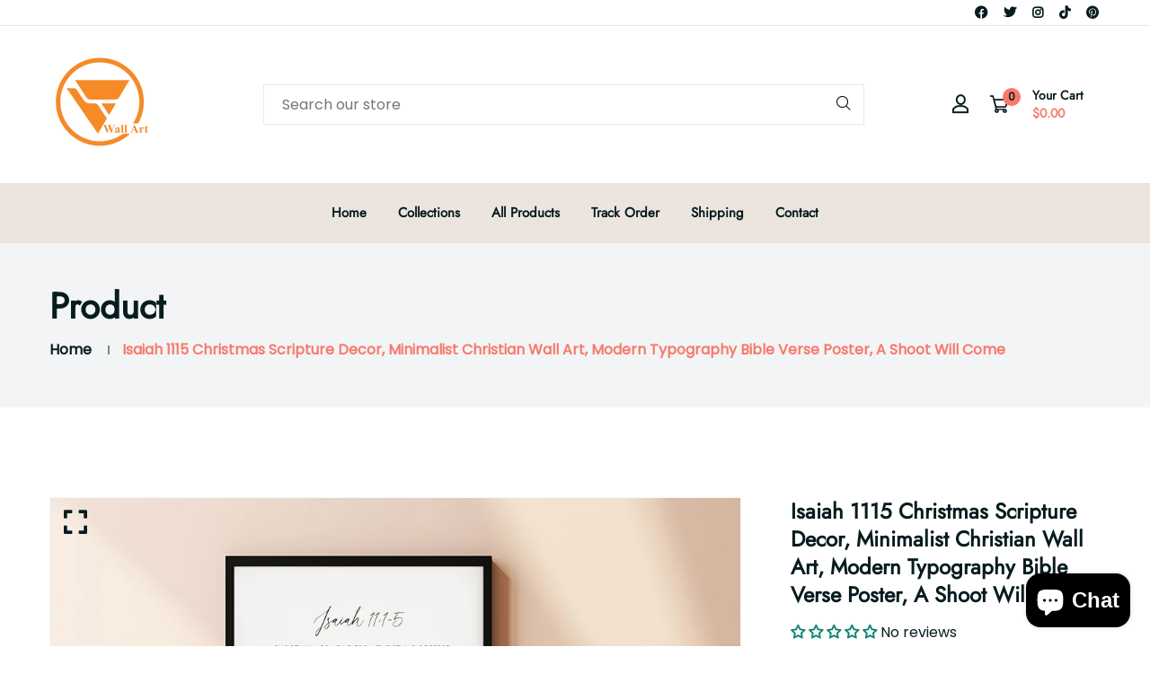

--- FILE ---
content_type: text/html; charset=utf-8
request_url: https://mythicwall.com/products/isaiah-1115-christmas-scripture-decor-minimalist-christian-wall-art-modern-typography-bible-verse-poster-a-shoot-will-come
body_size: 50158
content:


<!doctype html>
<!--[if IE 9]> <html class="ie9 no-js supports-no-cookies" lang="en"> <![endif]-->
<!--[if (gt IE 9)|!(IE)]><!--> <html class="no-js supports-no-cookies" lang="en" > <!--<![endif]-->

<head>
  <!-- Google Tag Manager -->
<script>(function(w,d,s,l,i){w[l]=w[l]||[];w[l].push({'gtm.start':
new Date().getTime(),event:'gtm.js'});var f=d.getElementsByTagName(s)[0],
j=d.createElement(s),dl=l!='dataLayer'?'&l='+l:'';j.async=true;j.src=
'https://www.googletagmanager.com/gtm.js?id='+i+dl;f.parentNode.insertBefore(j,f);
})(window,document,'script','dataLayer','GTM-PVNTVXDZ');</script>
<!-- End Google Tag Manager -->
  <!-- Basic and Helper page needs -->
  <meta charset="utf-8">
  <meta http-equiv="X-UA-Compatible" content="IE=edge">
  <meta name="viewport" content="width=device-width,initial-scale=1">
  <meta name="theme-color" content="#071c1f">
  <link rel="canonical" href="https://mythicwall.com/products/isaiah-1115-christmas-scripture-decor-minimalist-christian-wall-art-modern-typography-bible-verse-poster-a-shoot-will-come">
  
  <link rel="preconnect" href="https://cdn.shopify.com">
  <link rel="preconnect" href="https://ajax.googleapis.com">
  <link rel="dns-prefetch" href="https://cdn.shopify.com"><link rel="shortcut icon" href="//mythicwall.com/cdn/shop/files/75_32x32.png?v=1698677285" type="image/png" /><!-- Title and description -->
  <title>
    Isaiah 1115 Christmas Scripture Decor, Minimalist Christian Wall Art,  &ndash; mythicwall</title>

  
  <meta name="description" content="Isaiah 1115 Christmas Scripture Decor, Minimalist Christian Wall Art, Modern Typography Bible Verse Poster, A Shoot Will Come" />
  

  <!-- Helpers --><!-- /snippets/social-meta-tags.liquid -->


  <meta property="og:type" content="product">
  <meta property="og:title" content="Isaiah 1115 Christmas Scripture Decor, Minimalist Christian Wall Art, Modern Typography Bible Verse Poster, A Shoot Will Come">
  
    <meta property="og:image" content="http://mythicwall.com/cdn/shop/files/Isaiah1115ChristmasScriptureDecor_MinimalistChristianWallArt_ModernTypographyBibleVersePoster_AShootWillCome_4_grande.jpg?v=1711164128">
    <meta property="og:image:secure_url" content="https://mythicwall.com/cdn/shop/files/Isaiah1115ChristmasScriptureDecor_MinimalistChristianWallArt_ModernTypographyBibleVersePoster_AShootWillCome_4_grande.jpg?v=1711164128">
  
    <meta property="og:image" content="http://mythicwall.com/cdn/shop/files/Isaiah1115ChristmasScriptureDecor_MinimalistChristianWallArt_ModernTypographyBibleVersePoster_AShootWillCome_3_grande.jpg?v=1711164129">
    <meta property="og:image:secure_url" content="https://mythicwall.com/cdn/shop/files/Isaiah1115ChristmasScriptureDecor_MinimalistChristianWallArt_ModernTypographyBibleVersePoster_AShootWillCome_3_grande.jpg?v=1711164129">
  
    <meta property="og:image" content="http://mythicwall.com/cdn/shop/files/Isaiah1115ChristmasScriptureDecor_MinimalistChristianWallArt_ModernTypographyBibleVersePoster_AShootWillCome_2_grande.jpg?v=1762440349">
    <meta property="og:image:secure_url" content="https://mythicwall.com/cdn/shop/files/Isaiah1115ChristmasScriptureDecor_MinimalistChristianWallArt_ModernTypographyBibleVersePoster_AShootWillCome_2_grande.jpg?v=1762440349">
  
  <meta property="og:description" content="Isaiah 1115 Christmas Scripture Decor, Minimalist Christian Wall Art, Modern Typography Bible Verse Poster, A Shoot Will Come">
  <meta property="og:price:amount" content="19.99">
  <meta property="og:price:currency" content="USD">

<meta property="og:url" content="https://mythicwall.com/products/isaiah-1115-christmas-scripture-decor-minimalist-christian-wall-art-modern-typography-bible-verse-poster-a-shoot-will-come">
<meta property="og:site_name" content="mythicwall">




  <meta name="twitter:card" content="summary">


  <meta name="twitter:title" content="Isaiah 1115 Christmas Scripture Decor, Minimalist Christian Wall Art, Modern Typography Bible Verse Poster, A Shoot Will Come">
  <meta name="twitter:description" content="Isaiah 1115 Christmas Scripture Decor, Minimalist Christian Wall Art, Modern Typography Bible Verse Poster, A Shoot Will Come">
  <meta name="twitter:image" content="https://mythicwall.com/cdn/shop/files/Isaiah1115ChristmasScriptureDecor_MinimalistChristianWallArt_ModernTypographyBibleVersePoster_AShootWillCome_2_grande.jpg?v=1762440349">
  <meta name="twitter:image:width" content="600">
  <meta name="twitter:image:height" content="600">

<script type="text/javascript">const observer = new MutationObserver(e => { e.forEach(({ addedNodes: e }) => { e.forEach(e => { 1 === e.nodeType && "SCRIPT" === e.tagName && (e.innerHTML.includes("asyncLoad") && (e.innerHTML = e.innerHTML.replace("if(window.attachEvent)", "document.addEventListener('asyncLazyLoad',function(event){asyncLoad();});if(window.attachEvent)").replaceAll(", asyncLoad", ", function(){}")), e.innerHTML.includes("PreviewBarInjector") && (e.innerHTML = e.innerHTML.replace("DOMContentLoaded", "asyncLazyLoad")), (e.className == 'analytics') && (e.type = 'text/lazyload'),(e.src.includes("assets/storefront/features")||e.src.includes("assets/shopify_pay")||e.src.includes("connect.facebook.net"))&&(e.setAttribute("data-src", e.src), e.removeAttribute("src")))})})});observer.observe(document.documentElement,{childList:!0,subtree:!0})</script>
<script src="//cdn.shopify.com/s/files/1/0603/7530/2276/t/1/assets/options_selection.js" type="text/javascript"></script>
<script src="//cdn.shopify.com/s/files/1/0603/7530/2276/t/1/assets/globos_checkout_mobile.js" type="text/javascript"></script><style data-shopify>


@font-face {
  font-family: Poppins;
  font-weight: 400;
  font-style: normal;
  src: url("//mythicwall.com/cdn/fonts/poppins/poppins_n4.0ba78fa5af9b0e1a374041b3ceaadf0a43b41362.woff2") format("woff2"),
       url("//mythicwall.com/cdn/fonts/poppins/poppins_n4.214741a72ff2596839fc9760ee7a770386cf16ca.woff") format("woff");
}

@font-face {
  font-family: Jost;
  font-weight: 400;
  font-style: normal;
  src: url("//mythicwall.com/cdn/fonts/jost/jost_n4.d47a1b6347ce4a4c9f437608011273009d91f2b7.woff2") format("woff2"),
       url("//mythicwall.com/cdn/fonts/jost/jost_n4.791c46290e672b3f85c3d1c651ef2efa3819eadd.woff") format("woff");
}

/* ----------------------------------------------------
Normalize    071C1F   0E292D
---------------------------------------------------- */
:root {--ltn__primary-color: #071c1f;
--ltn__secondary-color: #f8796c;
--ltn__primary-color-2: #041113;
/* Darken */
--ltn__primary-color-3: #133236;/* Lighten */--ltn__heading-color: #071c1f;
--ltn__paragraph-color: #071c1f;
--ltn__heading-font: Jost, sans-serif;
--ltn__body-font: Poppins, sans-serif;


/* Footer ACD2D8 8CB2B2  */
--ltn__color-1: #8cb2b2;
--ltn__color-2: #ACD2D8;
--ltn__color-3: #A3BCC0;
--ltn__color-4: #84A2A6;
/* Gradient Colors */
--gradient-color-1: linear-gradient(90deg, rgba(242,139,194,1) 0%, rgba(216,177,242,1) 50%);
--gradient-color-2: linear-gradient(to top, rgba(7,28,31,0) 0%, rgba(7,28,31,1) 90%);
--gradient-color-3: linear-gradient(to bottom, rgba(7,28,31,0) 0%, rgba(7,28,31,1) 90%);
--gradient-color-4: linear-gradient(to top, rgba(242,246,247,0) 0%, rgba(242,246,247,1) 90%);
/* Background Colors */
--section-bg-1: #F2F6F7;
/* White */
--section-bg-2: #071c1f;
/* Black */
/* Border Colors */
--border-color-1: #e5eaee;
/* White */
--border-color-2: #1e2021;
/* Black */
--border-color-3: #576466;
/* Black */
--border-color-4: #eb6954;
/* Red */
--border-color-5: #bc3928;
/* Red */
--border-color-6: #103034;
/* Black */
--border-color-7: #d1dae0;
/* White */
--border-color-8: #f6f6f6;
/* White */
--border-color-9: #e4ecf2;
/* White */
--border-color-10: #ebeeee;
/* White */
--border-color-11: #ededed;
/* White */
--border-color-12: #e1e6ff;
/* White */
/* Box Shadow Colors */
--ltn__box-shadow-1: 0 16px 32px 0 rgba(7, 28, 31, 0.1);
--ltn__box-shadow-2: 0 0 4px rgba(0, 0, 0, 0.1);
/* like border */
--ltn__box-shadow-3: 0 1px 6px 0 rgba(32, 33, 36, .28);
/* like border GGL */
--ltn__box-shadow-4: 0 5px 20px 0 rgba(23, 44, 82, 0.1);
--ltn__box-shadow-5: 0 8px 16px 0 rgba(93, 93, 93, 0.1);
--ltn__box-shadow-6: 0 0 25px 2px rgba(93, 93, 93, 0.2);
  
/* Common Colors */
--black: #000000;
--black-2: #22355B;
--white: #fff;
--white-2: #F2F6F7;
--white-3: #e8edee;
--white-4: #e6ecf0;
--white-5: #f0f4f7;
--white-6: #f1f1f1;
--white-7: #F7F7F7;
--white-8: #FAFAFA;
--white-9: #F2F7FA;
--red: #FF0000;
--red-2: #f34f3f;
--red-3: #DB483B;
--silver: #C0C0C0;
--gray: #808080;
--maroon: #800000;
--yellow: #FFFF00;
--olive: #808000;
--lime: #00FF00;
--green: #008000;
--aqua: #00FFFF;
--teal: #008080;
--blue: #0000FF;
--navy: #000080;
--fuchsia: #FF00FF;
--purple: #800080;
--pink: #FFC0CB;
--nude: #ebc8b2;
--orange: #ffa500;
--ratings: #FFB800;
/* social media colors */
--facebook: #365493;
--twitter: #3CF;
--linkedin: #0077B5;
--pinterest: #c8232c;
--dribbble: #ea4c89;
--behance: #131418;
--google-plus: #dd4b39;
--instagram: #e4405f;
--vk: #3b5998;
--wechat: #7bb32e;
--youtube: #CB2027;
--email: #F89A1E;</style><!-- Header hook for plugins -->
  <script>window.performance && window.performance.mark && window.performance.mark('shopify.content_for_header.start');</script><meta name="google-site-verification" content="fchEvDZL1pMrtavsIEHhNHyq6r8yMk7AU9uOxUlaMPs">
<meta name="facebook-domain-verification" content="gna4q78ziu3lu1bov79lbv2a4i3r26">
<meta id="shopify-digital-wallet" name="shopify-digital-wallet" content="/83876151606/digital_wallets/dialog">
<meta name="shopify-checkout-api-token" content="b0a6ec44569bcecaa0780633d0ad679c">
<meta id="in-context-paypal-metadata" data-shop-id="83876151606" data-venmo-supported="true" data-environment="production" data-locale="en_US" data-paypal-v4="true" data-currency="USD">
<link rel="alternate" type="application/json+oembed" href="https://mythicwall.com/products/isaiah-1115-christmas-scripture-decor-minimalist-christian-wall-art-modern-typography-bible-verse-poster-a-shoot-will-come.oembed">
<script async="async" src="/checkouts/internal/preloads.js?locale=en-US"></script>
<script id="shopify-features" type="application/json">{"accessToken":"b0a6ec44569bcecaa0780633d0ad679c","betas":["rich-media-storefront-analytics"],"domain":"mythicwall.com","predictiveSearch":true,"shopId":83876151606,"locale":"en"}</script>
<script>var Shopify = Shopify || {};
Shopify.shop = "b054df-4.myshopify.com";
Shopify.locale = "en";
Shopify.currency = {"active":"USD","rate":"1.0"};
Shopify.country = "US";
Shopify.theme = {"name":"New99-v1-1-6","id":161351926070,"schema_name":"New99","schema_version":"1.1.6","theme_store_id":null,"role":"main"};
Shopify.theme.handle = "null";
Shopify.theme.style = {"id":null,"handle":null};
Shopify.cdnHost = "mythicwall.com/cdn";
Shopify.routes = Shopify.routes || {};
Shopify.routes.root = "/";</script>
<script type="module">!function(o){(o.Shopify=o.Shopify||{}).modules=!0}(window);</script>
<script>!function(o){function n(){var o=[];function n(){o.push(Array.prototype.slice.apply(arguments))}return n.q=o,n}var t=o.Shopify=o.Shopify||{};t.loadFeatures=n(),t.autoloadFeatures=n()}(window);</script>
<script id="shop-js-analytics" type="application/json">{"pageType":"product"}</script>
<script defer="defer" async type="module" src="//mythicwall.com/cdn/shopifycloud/shop-js/modules/v2/client.init-shop-cart-sync_BN7fPSNr.en.esm.js"></script>
<script defer="defer" async type="module" src="//mythicwall.com/cdn/shopifycloud/shop-js/modules/v2/chunk.common_Cbph3Kss.esm.js"></script>
<script defer="defer" async type="module" src="//mythicwall.com/cdn/shopifycloud/shop-js/modules/v2/chunk.modal_DKumMAJ1.esm.js"></script>
<script type="module">
  await import("//mythicwall.com/cdn/shopifycloud/shop-js/modules/v2/client.init-shop-cart-sync_BN7fPSNr.en.esm.js");
await import("//mythicwall.com/cdn/shopifycloud/shop-js/modules/v2/chunk.common_Cbph3Kss.esm.js");
await import("//mythicwall.com/cdn/shopifycloud/shop-js/modules/v2/chunk.modal_DKumMAJ1.esm.js");

  window.Shopify.SignInWithShop?.initShopCartSync?.({"fedCMEnabled":true,"windoidEnabled":true});

</script>
<script>(function() {
  var isLoaded = false;
  function asyncLoad() {
    if (isLoaded) return;
    isLoaded = true;
    var urls = ["https:\/\/ecommplugins-scripts.trustpilot.com\/v2.1\/js\/header.min.js?settings=eyJrZXkiOiJtdUxvM0tPcU9KMmVIU2Q0IiwicyI6IiJ9\u0026shop=b054df-4.myshopify.com","https:\/\/ecommplugins-trustboxsettings.trustpilot.com\/b054df-4.myshopify.com.js?settings=1720447592390\u0026shop=b054df-4.myshopify.com","https:\/\/widget.trustpilot.com\/bootstrap\/v5\/tp.widget.sync.bootstrap.min.js?shop=b054df-4.myshopify.com","https:\/\/widget.trustpilot.com\/bootstrap\/v5\/tp.widget.sync.bootstrap.min.js?shop=b054df-4.myshopify.com"];
    for (var i = 0; i < urls.length; i++) {
      var s = document.createElement('script');
      s.type = 'text/javascript';
      s.async = true;
      s.src = urls[i];
      var x = document.getElementsByTagName('script')[0];
      x.parentNode.insertBefore(s, x);
    }
  };
  if(window.attachEvent) {
    window.attachEvent('onload', asyncLoad);
  } else {
    window.addEventListener('load', asyncLoad, false);
  }
})();</script>
<script id="__st">var __st={"a":83876151606,"offset":25200,"reqid":"ebc741de-482f-46ca-99ac-3c351f75ec25-1770108179","pageurl":"mythicwall.com\/products\/isaiah-1115-christmas-scripture-decor-minimalist-christian-wall-art-modern-typography-bible-verse-poster-a-shoot-will-come","u":"ea1689e5f264","p":"product","rtyp":"product","rid":9177223790902};</script>
<script>window.ShopifyPaypalV4VisibilityTracking = true;</script>
<script id="captcha-bootstrap">!function(){'use strict';const t='contact',e='account',n='new_comment',o=[[t,t],['blogs',n],['comments',n],[t,'customer']],c=[[e,'customer_login'],[e,'guest_login'],[e,'recover_customer_password'],[e,'create_customer']],r=t=>t.map((([t,e])=>`form[action*='/${t}']:not([data-nocaptcha='true']) input[name='form_type'][value='${e}']`)).join(','),a=t=>()=>t?[...document.querySelectorAll(t)].map((t=>t.form)):[];function s(){const t=[...o],e=r(t);return a(e)}const i='password',u='form_key',d=['recaptcha-v3-token','g-recaptcha-response','h-captcha-response',i],f=()=>{try{return window.sessionStorage}catch{return}},m='__shopify_v',_=t=>t.elements[u];function p(t,e,n=!1){try{const o=window.sessionStorage,c=JSON.parse(o.getItem(e)),{data:r}=function(t){const{data:e,action:n}=t;return t[m]||n?{data:e,action:n}:{data:t,action:n}}(c);for(const[e,n]of Object.entries(r))t.elements[e]&&(t.elements[e].value=n);n&&o.removeItem(e)}catch(o){console.error('form repopulation failed',{error:o})}}const l='form_type',E='cptcha';function T(t){t.dataset[E]=!0}const w=window,h=w.document,L='Shopify',v='ce_forms',y='captcha';let A=!1;((t,e)=>{const n=(g='f06e6c50-85a8-45c8-87d0-21a2b65856fe',I='https://cdn.shopify.com/shopifycloud/storefront-forms-hcaptcha/ce_storefront_forms_captcha_hcaptcha.v1.5.2.iife.js',D={infoText:'Protected by hCaptcha',privacyText:'Privacy',termsText:'Terms'},(t,e,n)=>{const o=w[L][v],c=o.bindForm;if(c)return c(t,g,e,D).then(n);var r;o.q.push([[t,g,e,D],n]),r=I,A||(h.body.append(Object.assign(h.createElement('script'),{id:'captcha-provider',async:!0,src:r})),A=!0)});var g,I,D;w[L]=w[L]||{},w[L][v]=w[L][v]||{},w[L][v].q=[],w[L][y]=w[L][y]||{},w[L][y].protect=function(t,e){n(t,void 0,e),T(t)},Object.freeze(w[L][y]),function(t,e,n,w,h,L){const[v,y,A,g]=function(t,e,n){const i=e?o:[],u=t?c:[],d=[...i,...u],f=r(d),m=r(i),_=r(d.filter((([t,e])=>n.includes(e))));return[a(f),a(m),a(_),s()]}(w,h,L),I=t=>{const e=t.target;return e instanceof HTMLFormElement?e:e&&e.form},D=t=>v().includes(t);t.addEventListener('submit',(t=>{const e=I(t);if(!e)return;const n=D(e)&&!e.dataset.hcaptchaBound&&!e.dataset.recaptchaBound,o=_(e),c=g().includes(e)&&(!o||!o.value);(n||c)&&t.preventDefault(),c&&!n&&(function(t){try{if(!f())return;!function(t){const e=f();if(!e)return;const n=_(t);if(!n)return;const o=n.value;o&&e.removeItem(o)}(t);const e=Array.from(Array(32),(()=>Math.random().toString(36)[2])).join('');!function(t,e){_(t)||t.append(Object.assign(document.createElement('input'),{type:'hidden',name:u})),t.elements[u].value=e}(t,e),function(t,e){const n=f();if(!n)return;const o=[...t.querySelectorAll(`input[type='${i}']`)].map((({name:t})=>t)),c=[...d,...o],r={};for(const[a,s]of new FormData(t).entries())c.includes(a)||(r[a]=s);n.setItem(e,JSON.stringify({[m]:1,action:t.action,data:r}))}(t,e)}catch(e){console.error('failed to persist form',e)}}(e),e.submit())}));const S=(t,e)=>{t&&!t.dataset[E]&&(n(t,e.some((e=>e===t))),T(t))};for(const o of['focusin','change'])t.addEventListener(o,(t=>{const e=I(t);D(e)&&S(e,y())}));const B=e.get('form_key'),M=e.get(l),P=B&&M;t.addEventListener('DOMContentLoaded',(()=>{const t=y();if(P)for(const e of t)e.elements[l].value===M&&p(e,B);[...new Set([...A(),...v().filter((t=>'true'===t.dataset.shopifyCaptcha))])].forEach((e=>S(e,t)))}))}(h,new URLSearchParams(w.location.search),n,t,e,['guest_login'])})(!0,!0)}();</script>
<script integrity="sha256-4kQ18oKyAcykRKYeNunJcIwy7WH5gtpwJnB7kiuLZ1E=" data-source-attribution="shopify.loadfeatures" defer="defer" src="//mythicwall.com/cdn/shopifycloud/storefront/assets/storefront/load_feature-a0a9edcb.js" crossorigin="anonymous"></script>
<script data-source-attribution="shopify.dynamic_checkout.dynamic.init">var Shopify=Shopify||{};Shopify.PaymentButton=Shopify.PaymentButton||{isStorefrontPortableWallets:!0,init:function(){window.Shopify.PaymentButton.init=function(){};var t=document.createElement("script");t.src="https://mythicwall.com/cdn/shopifycloud/portable-wallets/latest/portable-wallets.en.js",t.type="module",document.head.appendChild(t)}};
</script>
<script data-source-attribution="shopify.dynamic_checkout.buyer_consent">
  function portableWalletsHideBuyerConsent(e){var t=document.getElementById("shopify-buyer-consent"),n=document.getElementById("shopify-subscription-policy-button");t&&n&&(t.classList.add("hidden"),t.setAttribute("aria-hidden","true"),n.removeEventListener("click",e))}function portableWalletsShowBuyerConsent(e){var t=document.getElementById("shopify-buyer-consent"),n=document.getElementById("shopify-subscription-policy-button");t&&n&&(t.classList.remove("hidden"),t.removeAttribute("aria-hidden"),n.addEventListener("click",e))}window.Shopify?.PaymentButton&&(window.Shopify.PaymentButton.hideBuyerConsent=portableWalletsHideBuyerConsent,window.Shopify.PaymentButton.showBuyerConsent=portableWalletsShowBuyerConsent);
</script>
<script data-source-attribution="shopify.dynamic_checkout.cart.bootstrap">document.addEventListener("DOMContentLoaded",(function(){function t(){return document.querySelector("shopify-accelerated-checkout-cart, shopify-accelerated-checkout")}if(t())Shopify.PaymentButton.init();else{new MutationObserver((function(e,n){t()&&(Shopify.PaymentButton.init(),n.disconnect())})).observe(document.body,{childList:!0,subtree:!0})}}));
</script>
<link id="shopify-accelerated-checkout-styles" rel="stylesheet" media="screen" href="https://mythicwall.com/cdn/shopifycloud/portable-wallets/latest/accelerated-checkout-backwards-compat.css" crossorigin="anonymous">
<style id="shopify-accelerated-checkout-cart">
        #shopify-buyer-consent {
  margin-top: 1em;
  display: inline-block;
  width: 100%;
}

#shopify-buyer-consent.hidden {
  display: none;
}

#shopify-subscription-policy-button {
  background: none;
  border: none;
  padding: 0;
  text-decoration: underline;
  font-size: inherit;
  cursor: pointer;
}

#shopify-subscription-policy-button::before {
  box-shadow: none;
}

      </style>
<script id="sections-script" data-sections="related-product" defer="defer" src="//mythicwall.com/cdn/shop/t/2/compiled_assets/scripts.js?v=243"></script>
<script>window.performance && window.performance.mark && window.performance.mark('shopify.content_for_header.end');</script>
<!-- /snippets/oldIE-js.liquid -->


<!--[if lt IE 9]>
<script src="//cdnjs.cloudflare.com/ajax/libs/html5shiv/3.7.2/html5shiv.min.js" type="text/javascript"></script>
<script src="//mythicwall.com/cdn/shop/t/2/assets/respond.min.js?v=52248677837542619231695631806" type="text/javascript"></script>
<link href="//mythicwall.com/cdn/shop/t/2/assets/respond-proxy.html" id="respond-proxy" rel="respond-proxy" />
<link href="//mythicwall.com/search?q=c1e3d9dc5b2a2bc3c34ba6a18072f74f" id="respond-redirect" rel="respond-redirect" />
<script src="//mythicwall.com/search?q=c1e3d9dc5b2a2bc3c34ba6a18072f74f" type="text/javascript"></script>
<![endif]-->

<!-- CSS -->


<!-- Link your style.css and responsive.css files below -->
<link href="//mythicwall.com/cdn/shop/t/2/assets/global.css?v=96455374365326246081695631805" rel="stylesheet" type="text/css" media="all" />
<link href="//mythicwall.com/cdn/shop/t/2/assets/font-icons.css?v=129503509209422516821695631805" rel="stylesheet" type="text/css" media="all" />
<link href="//mythicwall.com/cdn/shop/t/2/assets/bootstrap.min.css?v=151781649694409514881695631804" rel="stylesheet" type="text/css" media="all" />
<link href="//mythicwall.com/cdn/shop/t/2/assets/plugins.css?v=53439610964178853561695631805" rel="stylesheet" type="text/css" media="all" />
<link href="//mythicwall.com/cdn/shop/t/2/assets/style.css?v=158342038058086071631695631806" rel="stylesheet" type="text/css" media="all" />
<!-- Make your theme CSS calls here -->
<link href="//mythicwall.com/cdn/shop/t/2/assets/theme-custom.css?v=66234496091054500401695631825" rel="stylesheet" type="text/css" media="all" />



<!-- Make all your dynamic CSS and Color calls here -->
<link href="//mythicwall.com/cdn/shop/t/2/assets/skin-and-color.css?v=57310734065778859341698249071" rel="stylesheet" type="text/css" media="all" /><!-- JS --><!-- Your update file include here -->
<script src="//mythicwall.com/cdn/shop/t/2/assets/core.js?v=48692779101817421271695631804"></script>
<script src="//mythicwall.com/cdn/shop/t/2/assets/the-final-countdown.js?v=173678772559002197031695631806" async="async"></script>
<script>window.is_hulkpo_installed=true</script>  <script src="https://shopoe.net/app.js"></script>
<!-- BEGIN app block: shopify://apps/judge-me-reviews/blocks/judgeme_core/61ccd3b1-a9f2-4160-9fe9-4fec8413e5d8 --><!-- Start of Judge.me Core -->






<link rel="dns-prefetch" href="https://cdnwidget.judge.me">
<link rel="dns-prefetch" href="https://cdn.judge.me">
<link rel="dns-prefetch" href="https://cdn1.judge.me">
<link rel="dns-prefetch" href="https://api.judge.me">

<script data-cfasync='false' class='jdgm-settings-script'>window.jdgmSettings={"pagination":5,"disable_web_reviews":true,"badge_no_review_text":"No reviews","badge_n_reviews_text":"{{ n }} review/reviews","hide_badge_preview_if_no_reviews":false,"badge_hide_text":false,"enforce_center_preview_badge":false,"widget_title":"Customer Reviews","widget_open_form_text":"Write a review","widget_close_form_text":"Cancel review","widget_refresh_page_text":"Refresh page","widget_summary_text":"Based on {{ number_of_reviews }} review/reviews","widget_no_review_text":"Be the first to write a review","widget_name_field_text":"Display name","widget_verified_name_field_text":"Verified Name (public)","widget_name_placeholder_text":"Display name","widget_required_field_error_text":"This field is required.","widget_email_field_text":"Email address","widget_verified_email_field_text":"Verified Email (private, can not be edited)","widget_email_placeholder_text":"Your email address","widget_email_field_error_text":"Please enter a valid email address.","widget_rating_field_text":"Rating","widget_review_title_field_text":"Review Title","widget_review_title_placeholder_text":"Give your review a title","widget_review_body_field_text":"Review content","widget_review_body_placeholder_text":"Start writing here...","widget_pictures_field_text":"Picture/Video (optional)","widget_submit_review_text":"Submit Review","widget_submit_verified_review_text":"Submit Verified Review","widget_submit_success_msg_with_auto_publish":"Thank you! Please refresh the page in a few moments to see your review. You can remove or edit your review by logging into \u003ca href='https://judge.me/login' target='_blank' rel='nofollow noopener'\u003eJudge.me\u003c/a\u003e","widget_submit_success_msg_no_auto_publish":"Thank you! Your review will be published as soon as it is approved by the shop admin. You can remove or edit your review by logging into \u003ca href='https://judge.me/login' target='_blank' rel='nofollow noopener'\u003eJudge.me\u003c/a\u003e","widget_show_default_reviews_out_of_total_text":"Showing {{ n_reviews_shown }} out of {{ n_reviews }} reviews.","widget_show_all_link_text":"Show all","widget_show_less_link_text":"Show less","widget_author_said_text":"{{ reviewer_name }} said:","widget_days_text":"{{ n }} days ago","widget_weeks_text":"{{ n }} week/weeks ago","widget_months_text":"{{ n }} month/months ago","widget_years_text":"{{ n }} year/years ago","widget_yesterday_text":"Yesterday","widget_today_text":"Today","widget_replied_text":"\u003e\u003e {{ shop_name }} replied:","widget_read_more_text":"Read more","widget_reviewer_name_as_initial":"","widget_rating_filter_color":"","widget_rating_filter_see_all_text":"See all reviews","widget_sorting_most_recent_text":"Most Recent","widget_sorting_highest_rating_text":"Highest Rating","widget_sorting_lowest_rating_text":"Lowest Rating","widget_sorting_with_pictures_text":"Only Pictures","widget_sorting_most_helpful_text":"Most Helpful","widget_open_question_form_text":"Ask a question","widget_reviews_subtab_text":"Reviews","widget_questions_subtab_text":"Questions","widget_question_label_text":"Question","widget_answer_label_text":"Answer","widget_question_placeholder_text":"Write your question here","widget_submit_question_text":"Submit Question","widget_question_submit_success_text":"Thank you for your question! We will notify you once it gets answered.","verified_badge_text":"Verified","verified_badge_bg_color":"","verified_badge_text_color":"","verified_badge_placement":"left-of-reviewer-name","widget_review_max_height":"","widget_hide_border":false,"widget_social_share":false,"widget_thumb":false,"widget_review_location_show":false,"widget_location_format":"","all_reviews_include_out_of_store_products":true,"all_reviews_out_of_store_text":"(out of store)","all_reviews_pagination":100,"all_reviews_product_name_prefix_text":"about","enable_review_pictures":true,"enable_question_anwser":false,"widget_theme":"","review_date_format":"mm/dd/yyyy","default_sort_method":"most-recent","widget_product_reviews_subtab_text":"Product Reviews","widget_shop_reviews_subtab_text":"Shop Reviews","widget_other_products_reviews_text":"Reviews for other products","widget_store_reviews_subtab_text":"Store reviews","widget_no_store_reviews_text":"This store hasn't received any reviews yet","widget_web_restriction_product_reviews_text":"This product hasn't received any reviews yet","widget_no_items_text":"No items found","widget_show_more_text":"Show more","widget_write_a_store_review_text":"Write a Store Review","widget_other_languages_heading":"Reviews in Other Languages","widget_translate_review_text":"Translate review to {{ language }}","widget_translating_review_text":"Translating...","widget_show_original_translation_text":"Show original ({{ language }})","widget_translate_review_failed_text":"Review couldn't be translated.","widget_translate_review_retry_text":"Retry","widget_translate_review_try_again_later_text":"Try again later","show_product_url_for_grouped_product":false,"widget_sorting_pictures_first_text":"Pictures First","show_pictures_on_all_rev_page_mobile":false,"show_pictures_on_all_rev_page_desktop":false,"floating_tab_hide_mobile_install_preference":false,"floating_tab_button_name":"★ Reviews","floating_tab_title":"Let customers speak for us","floating_tab_button_color":"","floating_tab_button_background_color":"","floating_tab_url":"","floating_tab_url_enabled":false,"floating_tab_tab_style":"text","all_reviews_text_badge_text":"Customers rate us {{ shop.metafields.judgeme.all_reviews_rating | round: 1 }}/5 based on {{ shop.metafields.judgeme.all_reviews_count }} reviews.","all_reviews_text_badge_text_branded_style":"{{ shop.metafields.judgeme.all_reviews_rating | round: 1 }} out of 5 stars based on {{ shop.metafields.judgeme.all_reviews_count }} reviews","is_all_reviews_text_badge_a_link":false,"show_stars_for_all_reviews_text_badge":false,"all_reviews_text_badge_url":"","all_reviews_text_style":"branded","all_reviews_text_color_style":"judgeme_brand_color","all_reviews_text_color":"#108474","all_reviews_text_show_jm_brand":true,"featured_carousel_show_header":true,"featured_carousel_title":"Let customers speak for us","testimonials_carousel_title":"Customers are saying","videos_carousel_title":"Real customer stories","cards_carousel_title":"Customers are saying","featured_carousel_count_text":"from {{ n }} reviews","featured_carousel_add_link_to_all_reviews_page":false,"featured_carousel_url":"","featured_carousel_show_images":true,"featured_carousel_autoslide_interval":5,"featured_carousel_arrows_on_the_sides":false,"featured_carousel_height":250,"featured_carousel_width":80,"featured_carousel_image_size":0,"featured_carousel_image_height":250,"featured_carousel_arrow_color":"#eeeeee","verified_count_badge_style":"branded","verified_count_badge_orientation":"horizontal","verified_count_badge_color_style":"judgeme_brand_color","verified_count_badge_color":"#108474","is_verified_count_badge_a_link":false,"verified_count_badge_url":"","verified_count_badge_show_jm_brand":true,"widget_rating_preset_default":5,"widget_first_sub_tab":"product-reviews","widget_show_histogram":true,"widget_histogram_use_custom_color":false,"widget_pagination_use_custom_color":false,"widget_star_use_custom_color":false,"widget_verified_badge_use_custom_color":false,"widget_write_review_use_custom_color":false,"picture_reminder_submit_button":"Upload Pictures","enable_review_videos":true,"mute_video_by_default":false,"widget_sorting_videos_first_text":"Videos First","widget_review_pending_text":"Pending","featured_carousel_items_for_large_screen":3,"social_share_options_order":"Facebook,Twitter","remove_microdata_snippet":true,"disable_json_ld":false,"enable_json_ld_products":false,"preview_badge_show_question_text":false,"preview_badge_no_question_text":"No questions","preview_badge_n_question_text":"{{ number_of_questions }} question/questions","qa_badge_show_icon":false,"qa_badge_position":"same-row","remove_judgeme_branding":false,"widget_add_search_bar":false,"widget_search_bar_placeholder":"Search","widget_sorting_verified_only_text":"Verified only","featured_carousel_theme":"default","featured_carousel_show_rating":true,"featured_carousel_show_title":true,"featured_carousel_show_body":true,"featured_carousel_show_date":true,"featured_carousel_show_reviewer":true,"featured_carousel_show_product":true,"featured_carousel_header_background_color":"#108474","featured_carousel_header_text_color":"#ffffff","featured_carousel_name_product_separator":"reviewed","featured_carousel_full_star_background":"#108474","featured_carousel_empty_star_background":"#dadada","featured_carousel_vertical_theme_background":"#f9fafb","featured_carousel_verified_badge_enable":true,"featured_carousel_verified_badge_color":"#108474","featured_carousel_border_style":"round","featured_carousel_review_line_length_limit":3,"featured_carousel_more_reviews_button_text":"Read more reviews","featured_carousel_view_product_button_text":"View product","all_reviews_page_load_reviews_on":"scroll","all_reviews_page_load_more_text":"Load More Reviews","disable_fb_tab_reviews":false,"enable_ajax_cdn_cache":false,"widget_public_name_text":"displayed publicly like","default_reviewer_name":"John Smith","default_reviewer_name_has_non_latin":true,"widget_reviewer_anonymous":"Anonymous","medals_widget_title":"Judge.me Review Medals","medals_widget_background_color":"#f9fafb","medals_widget_position":"footer_all_pages","medals_widget_border_color":"#f9fafb","medals_widget_verified_text_position":"left","medals_widget_use_monochromatic_version":false,"medals_widget_elements_color":"#108474","show_reviewer_avatar":true,"widget_invalid_yt_video_url_error_text":"Not a YouTube video URL","widget_max_length_field_error_text":"Please enter no more than {0} characters.","widget_show_country_flag":false,"widget_show_collected_via_shop_app":true,"widget_verified_by_shop_badge_style":"light","widget_verified_by_shop_text":"Verified by Shop","widget_show_photo_gallery":true,"widget_load_with_code_splitting":true,"widget_ugc_install_preference":false,"widget_ugc_title":"Made by us, Shared by you","widget_ugc_subtitle":"Tag us to see your picture featured in our page","widget_ugc_arrows_color":"#ffffff","widget_ugc_primary_button_text":"Buy Now","widget_ugc_primary_button_background_color":"#108474","widget_ugc_primary_button_text_color":"#ffffff","widget_ugc_primary_button_border_width":"0","widget_ugc_primary_button_border_style":"none","widget_ugc_primary_button_border_color":"#108474","widget_ugc_primary_button_border_radius":"25","widget_ugc_secondary_button_text":"Load More","widget_ugc_secondary_button_background_color":"#ffffff","widget_ugc_secondary_button_text_color":"#108474","widget_ugc_secondary_button_border_width":"2","widget_ugc_secondary_button_border_style":"solid","widget_ugc_secondary_button_border_color":"#108474","widget_ugc_secondary_button_border_radius":"25","widget_ugc_reviews_button_text":"View Reviews","widget_ugc_reviews_button_background_color":"#ffffff","widget_ugc_reviews_button_text_color":"#108474","widget_ugc_reviews_button_border_width":"2","widget_ugc_reviews_button_border_style":"solid","widget_ugc_reviews_button_border_color":"#108474","widget_ugc_reviews_button_border_radius":"25","widget_ugc_reviews_button_link_to":"judgeme-reviews-page","widget_ugc_show_post_date":true,"widget_ugc_max_width":"800","widget_rating_metafield_value_type":true,"widget_primary_color":"#108474","widget_enable_secondary_color":false,"widget_secondary_color":"#edf5f5","widget_summary_average_rating_text":"{{ average_rating }} out of 5","widget_media_grid_title":"Customer photos \u0026 videos","widget_media_grid_see_more_text":"See more","widget_round_style":false,"widget_show_product_medals":true,"widget_verified_by_judgeme_text":"Verified by Judge.me","widget_show_store_medals":true,"widget_verified_by_judgeme_text_in_store_medals":"Verified by Judge.me","widget_media_field_exceed_quantity_message":"Sorry, we can only accept {{ max_media }} for one review.","widget_media_field_exceed_limit_message":"{{ file_name }} is too large, please select a {{ media_type }} less than {{ size_limit }}MB.","widget_review_submitted_text":"Review Submitted!","widget_question_submitted_text":"Question Submitted!","widget_close_form_text_question":"Cancel","widget_write_your_answer_here_text":"Write your answer here","widget_enabled_branded_link":true,"widget_show_collected_by_judgeme":true,"widget_reviewer_name_color":"","widget_write_review_text_color":"","widget_write_review_bg_color":"","widget_collected_by_judgeme_text":"collected by Judge.me","widget_pagination_type":"standard","widget_load_more_text":"Load More","widget_load_more_color":"#108474","widget_full_review_text":"Full Review","widget_read_more_reviews_text":"Read More Reviews","widget_read_questions_text":"Read Questions","widget_questions_and_answers_text":"Questions \u0026 Answers","widget_verified_by_text":"Verified by","widget_verified_text":"Verified","widget_number_of_reviews_text":"{{ number_of_reviews }} reviews","widget_back_button_text":"Back","widget_next_button_text":"Next","widget_custom_forms_filter_button":"Filters","custom_forms_style":"horizontal","widget_show_review_information":false,"how_reviews_are_collected":"How reviews are collected?","widget_show_review_keywords":false,"widget_gdpr_statement":"How we use your data: We'll only contact you about the review you left, and only if necessary. By submitting your review, you agree to Judge.me's \u003ca href='https://judge.me/terms' target='_blank' rel='nofollow noopener'\u003eterms\u003c/a\u003e, \u003ca href='https://judge.me/privacy' target='_blank' rel='nofollow noopener'\u003eprivacy\u003c/a\u003e and \u003ca href='https://judge.me/content-policy' target='_blank' rel='nofollow noopener'\u003econtent\u003c/a\u003e policies.","widget_multilingual_sorting_enabled":false,"widget_translate_review_content_enabled":false,"widget_translate_review_content_method":"manual","popup_widget_review_selection":"automatically_with_pictures","popup_widget_round_border_style":true,"popup_widget_show_title":true,"popup_widget_show_body":true,"popup_widget_show_reviewer":false,"popup_widget_show_product":true,"popup_widget_show_pictures":true,"popup_widget_use_review_picture":true,"popup_widget_show_on_home_page":true,"popup_widget_show_on_product_page":true,"popup_widget_show_on_collection_page":true,"popup_widget_show_on_cart_page":true,"popup_widget_position":"bottom_left","popup_widget_first_review_delay":5,"popup_widget_duration":5,"popup_widget_interval":5,"popup_widget_review_count":5,"popup_widget_hide_on_mobile":true,"review_snippet_widget_round_border_style":true,"review_snippet_widget_card_color":"#FFFFFF","review_snippet_widget_slider_arrows_background_color":"#FFFFFF","review_snippet_widget_slider_arrows_color":"#000000","review_snippet_widget_star_color":"#108474","show_product_variant":false,"all_reviews_product_variant_label_text":"Variant: ","widget_show_verified_branding":true,"widget_ai_summary_title":"Customers say","widget_ai_summary_disclaimer":"AI-powered review summary based on recent customer reviews","widget_show_ai_summary":false,"widget_show_ai_summary_bg":false,"widget_show_review_title_input":true,"redirect_reviewers_invited_via_email":"review_widget","request_store_review_after_product_review":false,"request_review_other_products_in_order":false,"review_form_color_scheme":"default","review_form_corner_style":"square","review_form_star_color":{},"review_form_text_color":"#333333","review_form_background_color":"#ffffff","review_form_field_background_color":"#fafafa","review_form_button_color":{},"review_form_button_text_color":"#ffffff","review_form_modal_overlay_color":"#000000","review_content_screen_title_text":"How would you rate this product?","review_content_introduction_text":"We would love it if you would share a bit about your experience.","store_review_form_title_text":"How would you rate this store?","store_review_form_introduction_text":"We would love it if you would share a bit about your experience.","show_review_guidance_text":true,"one_star_review_guidance_text":"Poor","five_star_review_guidance_text":"Great","customer_information_screen_title_text":"About you","customer_information_introduction_text":"Please tell us more about you.","custom_questions_screen_title_text":"Your experience in more detail","custom_questions_introduction_text":"Here are a few questions to help us understand more about your experience.","review_submitted_screen_title_text":"Thanks for your review!","review_submitted_screen_thank_you_text":"We are processing it and it will appear on the store soon.","review_submitted_screen_email_verification_text":"Please confirm your email by clicking the link we just sent you. This helps us keep reviews authentic.","review_submitted_request_store_review_text":"Would you like to share your experience of shopping with us?","review_submitted_review_other_products_text":"Would you like to review these products?","store_review_screen_title_text":"Would you like to share your experience of shopping with us?","store_review_introduction_text":"We value your feedback and use it to improve. Please share any thoughts or suggestions you have.","reviewer_media_screen_title_picture_text":"Share a picture","reviewer_media_introduction_picture_text":"Upload a photo to support your review.","reviewer_media_screen_title_video_text":"Share a video","reviewer_media_introduction_video_text":"Upload a video to support your review.","reviewer_media_screen_title_picture_or_video_text":"Share a picture or video","reviewer_media_introduction_picture_or_video_text":"Upload a photo or video to support your review.","reviewer_media_youtube_url_text":"Paste your Youtube URL here","advanced_settings_next_step_button_text":"Next","advanced_settings_close_review_button_text":"Close","modal_write_review_flow":false,"write_review_flow_required_text":"Required","write_review_flow_privacy_message_text":"We respect your privacy.","write_review_flow_anonymous_text":"Post review as anonymous","write_review_flow_visibility_text":"This won't be visible to other customers.","write_review_flow_multiple_selection_help_text":"Select as many as you like","write_review_flow_single_selection_help_text":"Select one option","write_review_flow_required_field_error_text":"This field is required","write_review_flow_invalid_email_error_text":"Please enter a valid email address","write_review_flow_max_length_error_text":"Max. {{ max_length }} characters.","write_review_flow_media_upload_text":"\u003cb\u003eClick to upload\u003c/b\u003e or drag and drop","write_review_flow_gdpr_statement":"We'll only contact you about your review if necessary. By submitting your review, you agree to our \u003ca href='https://judge.me/terms' target='_blank' rel='nofollow noopener'\u003eterms and conditions\u003c/a\u003e and \u003ca href='https://judge.me/privacy' target='_blank' rel='nofollow noopener'\u003eprivacy policy\u003c/a\u003e.","rating_only_reviews_enabled":false,"show_negative_reviews_help_screen":false,"new_review_flow_help_screen_rating_threshold":3,"negative_review_resolution_screen_title_text":"Tell us more","negative_review_resolution_text":"Your experience matters to us. If there were issues with your purchase, we're here to help. Feel free to reach out to us, we'd love the opportunity to make things right.","negative_review_resolution_button_text":"Contact us","negative_review_resolution_proceed_with_review_text":"Leave a review","negative_review_resolution_subject":"Issue with purchase from {{ shop_name }}.{{ order_name }}","preview_badge_collection_page_install_status":false,"widget_review_custom_css":"","preview_badge_custom_css":"","preview_badge_stars_count":"5-stars","featured_carousel_custom_css":"","floating_tab_custom_css":"","all_reviews_widget_custom_css":"","medals_widget_custom_css":"","verified_badge_custom_css":"","all_reviews_text_custom_css":"","transparency_badges_collected_via_store_invite":false,"transparency_badges_from_another_provider":false,"transparency_badges_collected_from_store_visitor":false,"transparency_badges_collected_by_verified_review_provider":false,"transparency_badges_earned_reward":false,"transparency_badges_collected_via_store_invite_text":"Review collected via store invitation","transparency_badges_from_another_provider_text":"Review collected from another provider","transparency_badges_collected_from_store_visitor_text":"Review collected from a store visitor","transparency_badges_written_in_google_text":"Review written in Google","transparency_badges_written_in_etsy_text":"Review written in Etsy","transparency_badges_written_in_shop_app_text":"Review written in Shop App","transparency_badges_earned_reward_text":"Review earned a reward for future purchase","product_review_widget_per_page":10,"widget_store_review_label_text":"Review about the store","checkout_comment_extension_title_on_product_page":"Customer Comments","checkout_comment_extension_num_latest_comment_show":5,"checkout_comment_extension_format":"name_and_timestamp","checkout_comment_customer_name":"last_initial","checkout_comment_comment_notification":true,"preview_badge_collection_page_install_preference":false,"preview_badge_home_page_install_preference":false,"preview_badge_product_page_install_preference":false,"review_widget_install_preference":"","review_carousel_install_preference":false,"floating_reviews_tab_install_preference":"none","verified_reviews_count_badge_install_preference":false,"all_reviews_text_install_preference":false,"review_widget_best_location":false,"judgeme_medals_install_preference":false,"review_widget_revamp_enabled":false,"review_widget_qna_enabled":false,"review_widget_header_theme":"minimal","review_widget_widget_title_enabled":true,"review_widget_header_text_size":"medium","review_widget_header_text_weight":"regular","review_widget_average_rating_style":"compact","review_widget_bar_chart_enabled":true,"review_widget_bar_chart_type":"numbers","review_widget_bar_chart_style":"standard","review_widget_expanded_media_gallery_enabled":false,"review_widget_reviews_section_theme":"standard","review_widget_image_style":"thumbnails","review_widget_review_image_ratio":"square","review_widget_stars_size":"medium","review_widget_verified_badge":"standard_text","review_widget_review_title_text_size":"medium","review_widget_review_text_size":"medium","review_widget_review_text_length":"medium","review_widget_number_of_columns_desktop":3,"review_widget_carousel_transition_speed":5,"review_widget_custom_questions_answers_display":"always","review_widget_button_text_color":"#FFFFFF","review_widget_text_color":"#000000","review_widget_lighter_text_color":"#7B7B7B","review_widget_corner_styling":"soft","review_widget_review_word_singular":"review","review_widget_review_word_plural":"reviews","review_widget_voting_label":"Helpful?","review_widget_shop_reply_label":"Reply from {{ shop_name }}:","review_widget_filters_title":"Filters","qna_widget_question_word_singular":"Question","qna_widget_question_word_plural":"Questions","qna_widget_answer_reply_label":"Answer from {{ answerer_name }}:","qna_content_screen_title_text":"Ask a question about this product","qna_widget_question_required_field_error_text":"Please enter your question.","qna_widget_flow_gdpr_statement":"We'll only contact you about your question if necessary. By submitting your question, you agree to our \u003ca href='https://judge.me/terms' target='_blank' rel='nofollow noopener'\u003eterms and conditions\u003c/a\u003e and \u003ca href='https://judge.me/privacy' target='_blank' rel='nofollow noopener'\u003eprivacy policy\u003c/a\u003e.","qna_widget_question_submitted_text":"Thanks for your question!","qna_widget_close_form_text_question":"Close","qna_widget_question_submit_success_text":"We’ll notify you by email when your question is answered.","all_reviews_widget_v2025_enabled":false,"all_reviews_widget_v2025_header_theme":"default","all_reviews_widget_v2025_widget_title_enabled":true,"all_reviews_widget_v2025_header_text_size":"medium","all_reviews_widget_v2025_header_text_weight":"regular","all_reviews_widget_v2025_average_rating_style":"compact","all_reviews_widget_v2025_bar_chart_enabled":true,"all_reviews_widget_v2025_bar_chart_type":"numbers","all_reviews_widget_v2025_bar_chart_style":"standard","all_reviews_widget_v2025_expanded_media_gallery_enabled":false,"all_reviews_widget_v2025_show_store_medals":true,"all_reviews_widget_v2025_show_photo_gallery":true,"all_reviews_widget_v2025_show_review_keywords":false,"all_reviews_widget_v2025_show_ai_summary":false,"all_reviews_widget_v2025_show_ai_summary_bg":false,"all_reviews_widget_v2025_add_search_bar":false,"all_reviews_widget_v2025_default_sort_method":"most-recent","all_reviews_widget_v2025_reviews_per_page":10,"all_reviews_widget_v2025_reviews_section_theme":"default","all_reviews_widget_v2025_image_style":"thumbnails","all_reviews_widget_v2025_review_image_ratio":"square","all_reviews_widget_v2025_stars_size":"medium","all_reviews_widget_v2025_verified_badge":"bold_badge","all_reviews_widget_v2025_review_title_text_size":"medium","all_reviews_widget_v2025_review_text_size":"medium","all_reviews_widget_v2025_review_text_length":"medium","all_reviews_widget_v2025_number_of_columns_desktop":3,"all_reviews_widget_v2025_carousel_transition_speed":5,"all_reviews_widget_v2025_custom_questions_answers_display":"always","all_reviews_widget_v2025_show_product_variant":false,"all_reviews_widget_v2025_show_reviewer_avatar":true,"all_reviews_widget_v2025_reviewer_name_as_initial":"","all_reviews_widget_v2025_review_location_show":false,"all_reviews_widget_v2025_location_format":"","all_reviews_widget_v2025_show_country_flag":false,"all_reviews_widget_v2025_verified_by_shop_badge_style":"light","all_reviews_widget_v2025_social_share":false,"all_reviews_widget_v2025_social_share_options_order":"Facebook,Twitter,LinkedIn,Pinterest","all_reviews_widget_v2025_pagination_type":"standard","all_reviews_widget_v2025_button_text_color":"#FFFFFF","all_reviews_widget_v2025_text_color":"#000000","all_reviews_widget_v2025_lighter_text_color":"#7B7B7B","all_reviews_widget_v2025_corner_styling":"soft","all_reviews_widget_v2025_title":"Customer reviews","all_reviews_widget_v2025_ai_summary_title":"Customers say about this store","all_reviews_widget_v2025_no_review_text":"Be the first to write a review","platform":"shopify","branding_url":"https://app.judge.me/reviews/stores/mythicwall.com","branding_text":"Powered by Judge.me","locale":"en","reply_name":"mythicwall","widget_version":"3.0","footer":true,"autopublish":true,"review_dates":true,"enable_custom_form":false,"shop_use_review_site":true,"shop_locale":"en","enable_multi_locales_translations":false,"show_review_title_input":true,"review_verification_email_status":"always","can_be_branded":true,"reply_name_text":"mythicwall"};</script> <style class='jdgm-settings-style'>.jdgm-xx{left:0}:root{--jdgm-primary-color: #108474;--jdgm-secondary-color: rgba(16,132,116,0.1);--jdgm-star-color: #108474;--jdgm-write-review-text-color: white;--jdgm-write-review-bg-color: #108474;--jdgm-paginate-color: #108474;--jdgm-border-radius: 0;--jdgm-reviewer-name-color: #108474}.jdgm-histogram__bar-content{background-color:#108474}.jdgm-rev[data-verified-buyer=true] .jdgm-rev__icon.jdgm-rev__icon:after,.jdgm-rev__buyer-badge.jdgm-rev__buyer-badge{color:white;background-color:#108474}.jdgm-review-widget--small .jdgm-gallery.jdgm-gallery .jdgm-gallery__thumbnail-link:nth-child(8) .jdgm-gallery__thumbnail-wrapper.jdgm-gallery__thumbnail-wrapper:before{content:"See more"}@media only screen and (min-width: 768px){.jdgm-gallery.jdgm-gallery .jdgm-gallery__thumbnail-link:nth-child(8) .jdgm-gallery__thumbnail-wrapper.jdgm-gallery__thumbnail-wrapper:before{content:"See more"}}.jdgm-widget .jdgm-write-rev-link{display:none}.jdgm-widget .jdgm-rev-widg[data-number-of-reviews='0']{display:none}.jdgm-author-all-initials{display:none !important}.jdgm-author-last-initial{display:none !important}.jdgm-rev-widg__title{visibility:hidden}.jdgm-rev-widg__summary-text{visibility:hidden}.jdgm-prev-badge__text{visibility:hidden}.jdgm-rev__prod-link-prefix:before{content:'about'}.jdgm-rev__variant-label:before{content:'Variant: '}.jdgm-rev__out-of-store-text:before{content:'(out of store)'}@media only screen and (min-width: 768px){.jdgm-rev__pics .jdgm-rev_all-rev-page-picture-separator,.jdgm-rev__pics .jdgm-rev__product-picture{display:none}}@media only screen and (max-width: 768px){.jdgm-rev__pics .jdgm-rev_all-rev-page-picture-separator,.jdgm-rev__pics .jdgm-rev__product-picture{display:none}}.jdgm-preview-badge[data-template="product"]{display:none !important}.jdgm-preview-badge[data-template="collection"]{display:none !important}.jdgm-preview-badge[data-template="index"]{display:none !important}.jdgm-review-widget[data-from-snippet="true"]{display:none !important}.jdgm-verified-count-badget[data-from-snippet="true"]{display:none !important}.jdgm-carousel-wrapper[data-from-snippet="true"]{display:none !important}.jdgm-all-reviews-text[data-from-snippet="true"]{display:none !important}.jdgm-medals-section[data-from-snippet="true"]{display:none !important}.jdgm-ugc-media-wrapper[data-from-snippet="true"]{display:none !important}.jdgm-rev__transparency-badge[data-badge-type="review_collected_via_store_invitation"]{display:none !important}.jdgm-rev__transparency-badge[data-badge-type="review_collected_from_another_provider"]{display:none !important}.jdgm-rev__transparency-badge[data-badge-type="review_collected_from_store_visitor"]{display:none !important}.jdgm-rev__transparency-badge[data-badge-type="review_written_in_etsy"]{display:none !important}.jdgm-rev__transparency-badge[data-badge-type="review_written_in_google_business"]{display:none !important}.jdgm-rev__transparency-badge[data-badge-type="review_written_in_shop_app"]{display:none !important}.jdgm-rev__transparency-badge[data-badge-type="review_earned_for_future_purchase"]{display:none !important}.jdgm-review-snippet-widget .jdgm-rev-snippet-widget__cards-container .jdgm-rev-snippet-card{border-radius:8px;background:#fff}.jdgm-review-snippet-widget .jdgm-rev-snippet-widget__cards-container .jdgm-rev-snippet-card__rev-rating .jdgm-star{color:#108474}.jdgm-review-snippet-widget .jdgm-rev-snippet-widget__prev-btn,.jdgm-review-snippet-widget .jdgm-rev-snippet-widget__next-btn{border-radius:50%;background:#fff}.jdgm-review-snippet-widget .jdgm-rev-snippet-widget__prev-btn>svg,.jdgm-review-snippet-widget .jdgm-rev-snippet-widget__next-btn>svg{fill:#000}.jdgm-full-rev-modal.rev-snippet-widget .jm-mfp-container .jm-mfp-content,.jdgm-full-rev-modal.rev-snippet-widget .jm-mfp-container .jdgm-full-rev__icon,.jdgm-full-rev-modal.rev-snippet-widget .jm-mfp-container .jdgm-full-rev__pic-img,.jdgm-full-rev-modal.rev-snippet-widget .jm-mfp-container .jdgm-full-rev__reply{border-radius:8px}.jdgm-full-rev-modal.rev-snippet-widget .jm-mfp-container .jdgm-full-rev[data-verified-buyer="true"] .jdgm-full-rev__icon::after{border-radius:8px}.jdgm-full-rev-modal.rev-snippet-widget .jm-mfp-container .jdgm-full-rev .jdgm-rev__buyer-badge{border-radius:calc( 8px / 2 )}.jdgm-full-rev-modal.rev-snippet-widget .jm-mfp-container .jdgm-full-rev .jdgm-full-rev__replier::before{content:'mythicwall'}.jdgm-full-rev-modal.rev-snippet-widget .jm-mfp-container .jdgm-full-rev .jdgm-full-rev__product-button{border-radius:calc( 8px * 6 )}
</style> <style class='jdgm-settings-style'></style>

  
  
  
  <style class='jdgm-miracle-styles'>
  @-webkit-keyframes jdgm-spin{0%{-webkit-transform:rotate(0deg);-ms-transform:rotate(0deg);transform:rotate(0deg)}100%{-webkit-transform:rotate(359deg);-ms-transform:rotate(359deg);transform:rotate(359deg)}}@keyframes jdgm-spin{0%{-webkit-transform:rotate(0deg);-ms-transform:rotate(0deg);transform:rotate(0deg)}100%{-webkit-transform:rotate(359deg);-ms-transform:rotate(359deg);transform:rotate(359deg)}}@font-face{font-family:'JudgemeStar';src:url("[data-uri]") format("woff");font-weight:normal;font-style:normal}.jdgm-star{font-family:'JudgemeStar';display:inline !important;text-decoration:none !important;padding:0 4px 0 0 !important;margin:0 !important;font-weight:bold;opacity:1;-webkit-font-smoothing:antialiased;-moz-osx-font-smoothing:grayscale}.jdgm-star:hover{opacity:1}.jdgm-star:last-of-type{padding:0 !important}.jdgm-star.jdgm--on:before{content:"\e000"}.jdgm-star.jdgm--off:before{content:"\e001"}.jdgm-star.jdgm--half:before{content:"\e002"}.jdgm-widget *{margin:0;line-height:1.4;-webkit-box-sizing:border-box;-moz-box-sizing:border-box;box-sizing:border-box;-webkit-overflow-scrolling:touch}.jdgm-hidden{display:none !important;visibility:hidden !important}.jdgm-temp-hidden{display:none}.jdgm-spinner{width:40px;height:40px;margin:auto;border-radius:50%;border-top:2px solid #eee;border-right:2px solid #eee;border-bottom:2px solid #eee;border-left:2px solid #ccc;-webkit-animation:jdgm-spin 0.8s infinite linear;animation:jdgm-spin 0.8s infinite linear}.jdgm-prev-badge{display:block !important}

</style>


  
  
   


<script data-cfasync='false' class='jdgm-script'>
!function(e){window.jdgm=window.jdgm||{},jdgm.CDN_HOST="https://cdnwidget.judge.me/",jdgm.CDN_HOST_ALT="https://cdn2.judge.me/cdn/widget_frontend/",jdgm.API_HOST="https://api.judge.me/",jdgm.CDN_BASE_URL="https://cdn.shopify.com/extensions/019c1f58-5200-74ed-9d18-af8a09780747/judgeme-extensions-334/assets/",
jdgm.docReady=function(d){(e.attachEvent?"complete"===e.readyState:"loading"!==e.readyState)?
setTimeout(d,0):e.addEventListener("DOMContentLoaded",d)},jdgm.loadCSS=function(d,t,o,a){
!o&&jdgm.loadCSS.requestedUrls.indexOf(d)>=0||(jdgm.loadCSS.requestedUrls.push(d),
(a=e.createElement("link")).rel="stylesheet",a.class="jdgm-stylesheet",a.media="nope!",
a.href=d,a.onload=function(){this.media="all",t&&setTimeout(t)},e.body.appendChild(a))},
jdgm.loadCSS.requestedUrls=[],jdgm.loadJS=function(e,d){var t=new XMLHttpRequest;
t.onreadystatechange=function(){4===t.readyState&&(Function(t.response)(),d&&d(t.response))},
t.open("GET",e),t.onerror=function(){if(e.indexOf(jdgm.CDN_HOST)===0&&jdgm.CDN_HOST_ALT!==jdgm.CDN_HOST){var f=e.replace(jdgm.CDN_HOST,jdgm.CDN_HOST_ALT);jdgm.loadJS(f,d)}},t.send()},jdgm.docReady((function(){(window.jdgmLoadCSS||e.querySelectorAll(
".jdgm-widget, .jdgm-all-reviews-page").length>0)&&(jdgmSettings.widget_load_with_code_splitting?
parseFloat(jdgmSettings.widget_version)>=3?jdgm.loadCSS(jdgm.CDN_HOST+"widget_v3/base.css"):
jdgm.loadCSS(jdgm.CDN_HOST+"widget/base.css"):jdgm.loadCSS(jdgm.CDN_HOST+"shopify_v2.css"),
jdgm.loadJS(jdgm.CDN_HOST+"loa"+"der.js"))}))}(document);
</script>
<noscript><link rel="stylesheet" type="text/css" media="all" href="https://cdnwidget.judge.me/shopify_v2.css"></noscript>

<!-- BEGIN app snippet: theme_fix_tags --><script>
  (function() {
    var jdgmThemeFixes = null;
    if (!jdgmThemeFixes) return;
    var thisThemeFix = jdgmThemeFixes[Shopify.theme.id];
    if (!thisThemeFix) return;

    if (thisThemeFix.html) {
      document.addEventListener("DOMContentLoaded", function() {
        var htmlDiv = document.createElement('div');
        htmlDiv.classList.add('jdgm-theme-fix-html');
        htmlDiv.innerHTML = thisThemeFix.html;
        document.body.append(htmlDiv);
      });
    };

    if (thisThemeFix.css) {
      var styleTag = document.createElement('style');
      styleTag.classList.add('jdgm-theme-fix-style');
      styleTag.innerHTML = thisThemeFix.css;
      document.head.append(styleTag);
    };

    if (thisThemeFix.js) {
      var scriptTag = document.createElement('script');
      scriptTag.classList.add('jdgm-theme-fix-script');
      scriptTag.innerHTML = thisThemeFix.js;
      document.head.append(scriptTag);
    };
  })();
</script>
<!-- END app snippet -->
<!-- End of Judge.me Core -->



<!-- END app block --><!-- BEGIN app block: shopify://apps/vo-product-options/blocks/embed-block/430cbd7b-bd20-4c16-ba41-db6f4c645164 --><script>var bcpo_product={"id":9177223790902,"title":"Isaiah 1115 Christmas Scripture Decor, Minimalist Christian Wall Art, Modern Typography Bible Verse Poster, A Shoot Will Come","handle":"isaiah-1115-christmas-scripture-decor-minimalist-christian-wall-art-modern-typography-bible-verse-poster-a-shoot-will-come","description":"\u003cp\u003eIsaiah 1115 Christmas Scripture Decor, Minimalist Christian Wall Art, Modern Typography Bible Verse Poster, A Shoot Will Come\u003c\/p\u003e","published_at":"2024-03-23T10:22:07+07:00","created_at":"2024-03-23T10:22:02+07:00","vendor":"mythicwall","type":"","tags":[],"price":1999,"price_min":1999,"price_max":17999,"available":true,"price_varies":true,"compare_at_price":null,"compare_at_price_min":0,"compare_at_price_max":0,"compare_at_price_varies":false,"variants":[{"id":51143364247862,"title":"Unframed \/ 8 x 12\"","option1":"Unframed","option2":"8 x 12\"","option3":null,"sku":"","requires_shipping":true,"taxable":true,"featured_image":null,"available":true,"name":"Isaiah 1115 Christmas Scripture Decor, Minimalist Christian Wall Art, Modern Typography Bible Verse Poster, A Shoot Will Come - Unframed \/ 8 x 12\"","public_title":"Unframed \/ 8 x 12\"","options":["Unframed","8 x 12\""],"price":1999,"weight":0,"compare_at_price":null,"inventory_management":null,"barcode":"","requires_selling_plan":false,"selling_plan_allocations":[]},{"id":51143364313398,"title":"Unframed \/ 12 x 16\"","option1":"Unframed","option2":"12 x 16\"","option3":null,"sku":"","requires_shipping":true,"taxable":true,"featured_image":null,"available":true,"name":"Isaiah 1115 Christmas Scripture Decor, Minimalist Christian Wall Art, Modern Typography Bible Verse Poster, A Shoot Will Come - Unframed \/ 12 x 16\"","public_title":"Unframed \/ 12 x 16\"","options":["Unframed","12 x 16\""],"price":2799,"weight":0,"compare_at_price":null,"inventory_management":null,"barcode":"","requires_selling_plan":false,"selling_plan_allocations":[]},{"id":51143364346166,"title":"Unframed \/ 16 x 20\"","option1":"Unframed","option2":"16 x 20\"","option3":null,"sku":"","requires_shipping":true,"taxable":true,"featured_image":null,"available":true,"name":"Isaiah 1115 Christmas Scripture Decor, Minimalist Christian Wall Art, Modern Typography Bible Verse Poster, A Shoot Will Come - Unframed \/ 16 x 20\"","public_title":"Unframed \/ 16 x 20\"","options":["Unframed","16 x 20\""],"price":3799,"weight":0,"compare_at_price":null,"inventory_management":null,"barcode":"","requires_selling_plan":false,"selling_plan_allocations":[]},{"id":51143364510006,"title":"Unframed \/ 18 x 24\"","option1":"Unframed","option2":"18 x 24\"","option3":null,"sku":"","requires_shipping":true,"taxable":true,"featured_image":null,"available":true,"name":"Isaiah 1115 Christmas Scripture Decor, Minimalist Christian Wall Art, Modern Typography Bible Verse Poster, A Shoot Will Come - Unframed \/ 18 x 24\"","public_title":"Unframed \/ 18 x 24\"","options":["Unframed","18 x 24\""],"price":4299,"weight":0,"compare_at_price":null,"inventory_management":null,"barcode":"","requires_selling_plan":false,"selling_plan_allocations":[]},{"id":51143364542774,"title":"Unframed \/ 24 x 36\"","option1":"Unframed","option2":"24 x 36\"","option3":null,"sku":"","requires_shipping":true,"taxable":true,"featured_image":null,"available":true,"name":"Isaiah 1115 Christmas Scripture Decor, Minimalist Christian Wall Art, Modern Typography Bible Verse Poster, A Shoot Will Come - Unframed \/ 24 x 36\"","public_title":"Unframed \/ 24 x 36\"","options":["Unframed","24 x 36\""],"price":5999,"weight":0,"compare_at_price":null,"inventory_management":null,"barcode":"","requires_selling_plan":false,"selling_plan_allocations":[]},{"id":51143364608310,"title":"Unframed \/ 28 x 40\"","option1":"Unframed","option2":"28 x 40\"","option3":null,"sku":"","requires_shipping":true,"taxable":true,"featured_image":null,"available":true,"name":"Isaiah 1115 Christmas Scripture Decor, Minimalist Christian Wall Art, Modern Typography Bible Verse Poster, A Shoot Will Come - Unframed \/ 28 x 40\"","public_title":"Unframed \/ 28 x 40\"","options":["Unframed","28 x 40\""],"price":6999,"weight":0,"compare_at_price":null,"inventory_management":null,"barcode":"","requires_selling_plan":false,"selling_plan_allocations":[]},{"id":51143364673846,"title":"Black Framed \/ 8 x 12\"","option1":"Black Framed","option2":"8 x 12\"","option3":null,"sku":"","requires_shipping":true,"taxable":true,"featured_image":null,"available":true,"name":"Isaiah 1115 Christmas Scripture Decor, Minimalist Christian Wall Art, Modern Typography Bible Verse Poster, A Shoot Will Come - Black Framed \/ 8 x 12\"","public_title":"Black Framed \/ 8 x 12\"","options":["Black Framed","8 x 12\""],"price":5199,"weight":0,"compare_at_price":null,"inventory_management":null,"barcode":"","requires_selling_plan":false,"selling_plan_allocations":[]},{"id":51143364739382,"title":"Black Framed \/ 12 x 16\"","option1":"Black Framed","option2":"12 x 16\"","option3":null,"sku":"","requires_shipping":true,"taxable":true,"featured_image":null,"available":true,"name":"Isaiah 1115 Christmas Scripture Decor, Minimalist Christian Wall Art, Modern Typography Bible Verse Poster, A Shoot Will Come - Black Framed \/ 12 x 16\"","public_title":"Black Framed \/ 12 x 16\"","options":["Black Framed","12 x 16\""],"price":6767,"weight":0,"compare_at_price":null,"inventory_management":null,"barcode":"","requires_selling_plan":false,"selling_plan_allocations":[]},{"id":51143364804918,"title":"Black Framed \/ 16 x 20\"","option1":"Black Framed","option2":"16 x 20\"","option3":null,"sku":"","requires_shipping":true,"taxable":true,"featured_image":null,"available":true,"name":"Isaiah 1115 Christmas Scripture Decor, Minimalist Christian Wall Art, Modern Typography Bible Verse Poster, A Shoot Will Come - Black Framed \/ 16 x 20\"","public_title":"Black Framed \/ 16 x 20\"","options":["Black Framed","16 x 20\""],"price":9797,"weight":0,"compare_at_price":null,"inventory_management":null,"barcode":"","requires_selling_plan":false,"selling_plan_allocations":[]},{"id":51143364870454,"title":"Black Framed \/ 18 x 24\"","option1":"Black Framed","option2":"18 x 24\"","option3":null,"sku":"","requires_shipping":true,"taxable":true,"featured_image":null,"available":true,"name":"Isaiah 1115 Christmas Scripture Decor, Minimalist Christian Wall Art, Modern Typography Bible Verse Poster, A Shoot Will Come - Black Framed \/ 18 x 24\"","public_title":"Black Framed \/ 18 x 24\"","options":["Black Framed","18 x 24\""],"price":10999,"weight":0,"compare_at_price":null,"inventory_management":null,"barcode":"","requires_selling_plan":false,"selling_plan_allocations":[]},{"id":51143364935990,"title":"Black Framed \/ 24 x 36\"","option1":"Black Framed","option2":"24 x 36\"","option3":null,"sku":"","requires_shipping":true,"taxable":true,"featured_image":null,"available":true,"name":"Isaiah 1115 Christmas Scripture Decor, Minimalist Christian Wall Art, Modern Typography Bible Verse Poster, A Shoot Will Come - Black Framed \/ 24 x 36\"","public_title":"Black Framed \/ 24 x 36\"","options":["Black Framed","24 x 36\""],"price":14999,"weight":0,"compare_at_price":null,"inventory_management":null,"barcode":"","requires_selling_plan":false,"selling_plan_allocations":[]},{"id":51143364968758,"title":"Black Framed \/ 28 x 40\"","option1":"Black Framed","option2":"28 x 40\"","option3":null,"sku":"","requires_shipping":true,"taxable":true,"featured_image":null,"available":true,"name":"Isaiah 1115 Christmas Scripture Decor, Minimalist Christian Wall Art, Modern Typography Bible Verse Poster, A Shoot Will Come - Black Framed \/ 28 x 40\"","public_title":"Black Framed \/ 28 x 40\"","options":["Black Framed","28 x 40\""],"price":17999,"weight":0,"compare_at_price":null,"inventory_management":null,"barcode":"","requires_selling_plan":false,"selling_plan_allocations":[]},{"id":51143365034294,"title":"White Framed \/ 8 x 12\"","option1":"White Framed","option2":"8 x 12\"","option3":null,"sku":"","requires_shipping":true,"taxable":true,"featured_image":null,"available":true,"name":"Isaiah 1115 Christmas Scripture Decor, Minimalist Christian Wall Art, Modern Typography Bible Verse Poster, A Shoot Will Come - White Framed \/ 8 x 12\"","public_title":"White Framed \/ 8 x 12\"","options":["White Framed","8 x 12\""],"price":5199,"weight":0,"compare_at_price":null,"inventory_management":null,"barcode":"","requires_selling_plan":false,"selling_plan_allocations":[]},{"id":51143365067062,"title":"White Framed \/ 12 x 16\"","option1":"White Framed","option2":"12 x 16\"","option3":null,"sku":"","requires_shipping":true,"taxable":true,"featured_image":null,"available":true,"name":"Isaiah 1115 Christmas Scripture Decor, Minimalist Christian Wall Art, Modern Typography Bible Verse Poster, A Shoot Will Come - White Framed \/ 12 x 16\"","public_title":"White Framed \/ 12 x 16\"","options":["White Framed","12 x 16\""],"price":6767,"weight":0,"compare_at_price":null,"inventory_management":null,"barcode":"","requires_selling_plan":false,"selling_plan_allocations":[]},{"id":51143365132598,"title":"White Framed \/ 16 x 20\"","option1":"White Framed","option2":"16 x 20\"","option3":null,"sku":"","requires_shipping":true,"taxable":true,"featured_image":null,"available":true,"name":"Isaiah 1115 Christmas Scripture Decor, Minimalist Christian Wall Art, Modern Typography Bible Verse Poster, A Shoot Will Come - White Framed \/ 16 x 20\"","public_title":"White Framed \/ 16 x 20\"","options":["White Framed","16 x 20\""],"price":9797,"weight":0,"compare_at_price":null,"inventory_management":null,"barcode":"","requires_selling_plan":false,"selling_plan_allocations":[]},{"id":51143365198134,"title":"White Framed \/ 18 x 24\"","option1":"White Framed","option2":"18 x 24\"","option3":null,"sku":"","requires_shipping":true,"taxable":true,"featured_image":null,"available":true,"name":"Isaiah 1115 Christmas Scripture Decor, Minimalist Christian Wall Art, Modern Typography Bible Verse Poster, A Shoot Will Come - White Framed \/ 18 x 24\"","public_title":"White Framed \/ 18 x 24\"","options":["White Framed","18 x 24\""],"price":10999,"weight":0,"compare_at_price":null,"inventory_management":null,"barcode":"","requires_selling_plan":false,"selling_plan_allocations":[]},{"id":51143365230902,"title":"White Framed \/ 24 x 36\"","option1":"White Framed","option2":"24 x 36\"","option3":null,"sku":"","requires_shipping":true,"taxable":true,"featured_image":null,"available":true,"name":"Isaiah 1115 Christmas Scripture Decor, Minimalist Christian Wall Art, Modern Typography Bible Verse Poster, A Shoot Will Come - White Framed \/ 24 x 36\"","public_title":"White Framed \/ 24 x 36\"","options":["White Framed","24 x 36\""],"price":14999,"weight":0,"compare_at_price":null,"inventory_management":null,"barcode":"","requires_selling_plan":false,"selling_plan_allocations":[]},{"id":51143365361974,"title":"White Framed \/ 28 x 40\"","option1":"White Framed","option2":"28 x 40\"","option3":null,"sku":"","requires_shipping":true,"taxable":true,"featured_image":null,"available":true,"name":"Isaiah 1115 Christmas Scripture Decor, Minimalist Christian Wall Art, Modern Typography Bible Verse Poster, A Shoot Will Come - White Framed \/ 28 x 40\"","public_title":"White Framed \/ 28 x 40\"","options":["White Framed","28 x 40\""],"price":17999,"weight":0,"compare_at_price":null,"inventory_management":null,"barcode":"","requires_selling_plan":false,"selling_plan_allocations":[]},{"id":51143365394742,"title":"Wood Framed \/ 8 x 12\"","option1":"Wood Framed","option2":"8 x 12\"","option3":null,"sku":"","requires_shipping":true,"taxable":true,"featured_image":null,"available":true,"name":"Isaiah 1115 Christmas Scripture Decor, Minimalist Christian Wall Art, Modern Typography Bible Verse Poster, A Shoot Will Come - Wood Framed \/ 8 x 12\"","public_title":"Wood Framed \/ 8 x 12\"","options":["Wood Framed","8 x 12\""],"price":5199,"weight":0,"compare_at_price":null,"inventory_management":null,"barcode":"","requires_selling_plan":false,"selling_plan_allocations":[]},{"id":51143365460278,"title":"Wood Framed \/ 12 x 16\"","option1":"Wood Framed","option2":"12 x 16\"","option3":null,"sku":"","requires_shipping":true,"taxable":true,"featured_image":null,"available":true,"name":"Isaiah 1115 Christmas Scripture Decor, Minimalist Christian Wall Art, Modern Typography Bible Verse Poster, A Shoot Will Come - Wood Framed \/ 12 x 16\"","public_title":"Wood Framed \/ 12 x 16\"","options":["Wood Framed","12 x 16\""],"price":6767,"weight":0,"compare_at_price":null,"inventory_management":null,"barcode":"","requires_selling_plan":false,"selling_plan_allocations":[]},{"id":51143365493046,"title":"Wood Framed \/ 16 x 20\"","option1":"Wood Framed","option2":"16 x 20\"","option3":null,"sku":"","requires_shipping":true,"taxable":true,"featured_image":null,"available":true,"name":"Isaiah 1115 Christmas Scripture Decor, Minimalist Christian Wall Art, Modern Typography Bible Verse Poster, A Shoot Will Come - Wood Framed \/ 16 x 20\"","public_title":"Wood Framed \/ 16 x 20\"","options":["Wood Framed","16 x 20\""],"price":9797,"weight":0,"compare_at_price":null,"inventory_management":null,"barcode":"","requires_selling_plan":false,"selling_plan_allocations":[]},{"id":51143365558582,"title":"Wood Framed \/ 18 x 24\"","option1":"Wood Framed","option2":"18 x 24\"","option3":null,"sku":"","requires_shipping":true,"taxable":true,"featured_image":null,"available":true,"name":"Isaiah 1115 Christmas Scripture Decor, Minimalist Christian Wall Art, Modern Typography Bible Verse Poster, A Shoot Will Come - Wood Framed \/ 18 x 24\"","public_title":"Wood Framed \/ 18 x 24\"","options":["Wood Framed","18 x 24\""],"price":10999,"weight":0,"compare_at_price":null,"inventory_management":null,"barcode":"","requires_selling_plan":false,"selling_plan_allocations":[]},{"id":51143365624118,"title":"Wood Framed \/ 24 x 36\"","option1":"Wood Framed","option2":"24 x 36\"","option3":null,"sku":"","requires_shipping":true,"taxable":true,"featured_image":null,"available":true,"name":"Isaiah 1115 Christmas Scripture Decor, Minimalist Christian Wall Art, Modern Typography Bible Verse Poster, A Shoot Will Come - Wood Framed \/ 24 x 36\"","public_title":"Wood Framed \/ 24 x 36\"","options":["Wood Framed","24 x 36\""],"price":14999,"weight":0,"compare_at_price":null,"inventory_management":null,"barcode":"","requires_selling_plan":false,"selling_plan_allocations":[]},{"id":51143365656886,"title":"Wood Framed \/ 28 x 40\"","option1":"Wood Framed","option2":"28 x 40\"","option3":null,"sku":"","requires_shipping":true,"taxable":true,"featured_image":null,"available":true,"name":"Isaiah 1115 Christmas Scripture Decor, Minimalist Christian Wall Art, Modern Typography Bible Verse Poster, A Shoot Will Come - Wood Framed \/ 28 x 40\"","public_title":"Wood Framed \/ 28 x 40\"","options":["Wood Framed","28 x 40\""],"price":17999,"weight":0,"compare_at_price":null,"inventory_management":null,"barcode":"","requires_selling_plan":false,"selling_plan_allocations":[]},{"id":51143365722422,"title":"Metal Framed \/ 8 x 12\"","option1":"Metal Framed","option2":"8 x 12\"","option3":null,"sku":"","requires_shipping":true,"taxable":true,"featured_image":null,"available":true,"name":"Isaiah 1115 Christmas Scripture Decor, Minimalist Christian Wall Art, Modern Typography Bible Verse Poster, A Shoot Will Come - Metal Framed \/ 8 x 12\"","public_title":"Metal Framed \/ 8 x 12\"","options":["Metal Framed","8 x 12\""],"price":5199,"weight":0,"compare_at_price":null,"inventory_management":null,"barcode":"","requires_selling_plan":false,"selling_plan_allocations":[]},{"id":51143365755190,"title":"Metal Framed \/ 12 x 16\"","option1":"Metal Framed","option2":"12 x 16\"","option3":null,"sku":"","requires_shipping":true,"taxable":true,"featured_image":null,"available":true,"name":"Isaiah 1115 Christmas Scripture Decor, Minimalist Christian Wall Art, Modern Typography Bible Verse Poster, A Shoot Will Come - Metal Framed \/ 12 x 16\"","public_title":"Metal Framed \/ 12 x 16\"","options":["Metal Framed","12 x 16\""],"price":6767,"weight":0,"compare_at_price":null,"inventory_management":null,"barcode":"","requires_selling_plan":false,"selling_plan_allocations":[]},{"id":51143365820726,"title":"Metal Framed \/ 16 x 20\"","option1":"Metal Framed","option2":"16 x 20\"","option3":null,"sku":"","requires_shipping":true,"taxable":true,"featured_image":null,"available":true,"name":"Isaiah 1115 Christmas Scripture Decor, Minimalist Christian Wall Art, Modern Typography Bible Verse Poster, A Shoot Will Come - Metal Framed \/ 16 x 20\"","public_title":"Metal Framed \/ 16 x 20\"","options":["Metal Framed","16 x 20\""],"price":9797,"weight":0,"compare_at_price":null,"inventory_management":null,"barcode":"","requires_selling_plan":false,"selling_plan_allocations":[]},{"id":51143365853494,"title":"Metal Framed \/ 18 x 24\"","option1":"Metal Framed","option2":"18 x 24\"","option3":null,"sku":"","requires_shipping":true,"taxable":true,"featured_image":null,"available":true,"name":"Isaiah 1115 Christmas Scripture Decor, Minimalist Christian Wall Art, Modern Typography Bible Verse Poster, A Shoot Will Come - Metal Framed \/ 18 x 24\"","public_title":"Metal Framed \/ 18 x 24\"","options":["Metal Framed","18 x 24\""],"price":10999,"weight":0,"compare_at_price":null,"inventory_management":null,"barcode":"","requires_selling_plan":false,"selling_plan_allocations":[]},{"id":51143365919030,"title":"Metal Framed \/ 24 x 36\"","option1":"Metal Framed","option2":"24 x 36\"","option3":null,"sku":"","requires_shipping":true,"taxable":true,"featured_image":null,"available":true,"name":"Isaiah 1115 Christmas Scripture Decor, Minimalist Christian Wall Art, Modern Typography Bible Verse Poster, A Shoot Will Come - Metal Framed \/ 24 x 36\"","public_title":"Metal Framed \/ 24 x 36\"","options":["Metal Framed","24 x 36\""],"price":14999,"weight":0,"compare_at_price":null,"inventory_management":null,"barcode":"","requires_selling_plan":false,"selling_plan_allocations":[]},{"id":51143365951798,"title":"Metal Framed \/ 28 x 40\"","option1":"Metal Framed","option2":"28 x 40\"","option3":null,"sku":"","requires_shipping":true,"taxable":true,"featured_image":null,"available":true,"name":"Isaiah 1115 Christmas Scripture Decor, Minimalist Christian Wall Art, Modern Typography Bible Verse Poster, A Shoot Will Come - Metal Framed \/ 28 x 40\"","public_title":"Metal Framed \/ 28 x 40\"","options":["Metal Framed","28 x 40\""],"price":17999,"weight":0,"compare_at_price":null,"inventory_management":null,"barcode":"","requires_selling_plan":false,"selling_plan_allocations":[]},{"id":51143366017334,"title":"Canvas \/ 8 x 12\"","option1":"Canvas","option2":"8 x 12\"","option3":null,"sku":"","requires_shipping":true,"taxable":true,"featured_image":null,"available":true,"name":"Isaiah 1115 Christmas Scripture Decor, Minimalist Christian Wall Art, Modern Typography Bible Verse Poster, A Shoot Will Come - Canvas \/ 8 x 12\"","public_title":"Canvas \/ 8 x 12\"","options":["Canvas","8 x 12\""],"price":5199,"weight":0,"compare_at_price":null,"inventory_management":null,"barcode":"","requires_selling_plan":false,"selling_plan_allocations":[]},{"id":51143366181174,"title":"Canvas \/ 12 x 16\"","option1":"Canvas","option2":"12 x 16\"","option3":null,"sku":"","requires_shipping":true,"taxable":true,"featured_image":null,"available":true,"name":"Isaiah 1115 Christmas Scripture Decor, Minimalist Christian Wall Art, Modern Typography Bible Verse Poster, A Shoot Will Come - Canvas \/ 12 x 16\"","public_title":"Canvas \/ 12 x 16\"","options":["Canvas","12 x 16\""],"price":6767,"weight":0,"compare_at_price":null,"inventory_management":null,"barcode":"","requires_selling_plan":false,"selling_plan_allocations":[]},{"id":51143366213942,"title":"Canvas \/ 16 x 20\"","option1":"Canvas","option2":"16 x 20\"","option3":null,"sku":"","requires_shipping":true,"taxable":true,"featured_image":null,"available":true,"name":"Isaiah 1115 Christmas Scripture Decor, Minimalist Christian Wall Art, Modern Typography Bible Verse Poster, A Shoot Will Come - Canvas \/ 16 x 20\"","public_title":"Canvas \/ 16 x 20\"","options":["Canvas","16 x 20\""],"price":9797,"weight":0,"compare_at_price":null,"inventory_management":null,"barcode":"","requires_selling_plan":false,"selling_plan_allocations":[]},{"id":51143366279478,"title":"Canvas \/ 18 x 24\"","option1":"Canvas","option2":"18 x 24\"","option3":null,"sku":"","requires_shipping":true,"taxable":true,"featured_image":null,"available":true,"name":"Isaiah 1115 Christmas Scripture Decor, Minimalist Christian Wall Art, Modern Typography Bible Verse Poster, A Shoot Will Come - Canvas \/ 18 x 24\"","public_title":"Canvas \/ 18 x 24\"","options":["Canvas","18 x 24\""],"price":10999,"weight":0,"compare_at_price":null,"inventory_management":null,"barcode":"","requires_selling_plan":false,"selling_plan_allocations":[]},{"id":51143366312246,"title":"Canvas \/ 24 x 36\"","option1":"Canvas","option2":"24 x 36\"","option3":null,"sku":"","requires_shipping":true,"taxable":true,"featured_image":null,"available":true,"name":"Isaiah 1115 Christmas Scripture Decor, Minimalist Christian Wall Art, Modern Typography Bible Verse Poster, A Shoot Will Come - Canvas \/ 24 x 36\"","public_title":"Canvas \/ 24 x 36\"","options":["Canvas","24 x 36\""],"price":14999,"weight":0,"compare_at_price":null,"inventory_management":null,"barcode":"","requires_selling_plan":false,"selling_plan_allocations":[]},{"id":51143366377782,"title":"Canvas \/ 28 x 40\"","option1":"Canvas","option2":"28 x 40\"","option3":null,"sku":"","requires_shipping":true,"taxable":true,"featured_image":null,"available":true,"name":"Isaiah 1115 Christmas Scripture Decor, Minimalist Christian Wall Art, Modern Typography Bible Verse Poster, A Shoot Will Come - Canvas \/ 28 x 40\"","public_title":"Canvas \/ 28 x 40\"","options":["Canvas","28 x 40\""],"price":17999,"weight":0,"compare_at_price":null,"inventory_management":null,"barcode":"","requires_selling_plan":false,"selling_plan_allocations":[]}],"images":["\/\/mythicwall.com\/cdn\/shop\/files\/Isaiah1115ChristmasScriptureDecor_MinimalistChristianWallArt_ModernTypographyBibleVersePoster_AShootWillCome_2.jpg?v=1762440349","\/\/mythicwall.com\/cdn\/shop\/files\/Isaiah1115ChristmasScriptureDecor_MinimalistChristianWallArt_ModernTypographyBibleVersePoster_AShootWillCome_3.jpg?v=1711164129","\/\/mythicwall.com\/cdn\/shop\/files\/Isaiah1115ChristmasScriptureDecor_MinimalistChristianWallArt_ModernTypographyBibleVersePoster_AShootWillCome_4.jpg?v=1711164128","\/\/mythicwall.com\/cdn\/shop\/files\/Isaiah1115ChristmasScriptureDecor_MinimalistChristianWallArt_ModernTypographyBibleVersePoster_AShootWillCome_5.jpg?v=1711164129","\/\/mythicwall.com\/cdn\/shop\/files\/Isaiah1115ChristmasScriptureDecor_MinimalistChristianWallArt_ModernTypographyBibleVersePoster_AShootWillCome.jpg?v=1711164129"],"featured_image":"\/\/mythicwall.com\/cdn\/shop\/files\/Isaiah1115ChristmasScriptureDecor_MinimalistChristianWallArt_ModernTypographyBibleVersePoster_AShootWillCome_2.jpg?v=1762440349","options":["Type","Size"],"media":[{"alt":null,"id":39756410224950,"position":1,"preview_image":{"aspect_ratio":1.0,"height":1952,"width":1952,"src":"\/\/mythicwall.com\/cdn\/shop\/files\/Isaiah1115ChristmasScriptureDecor_MinimalistChristianWallArt_ModernTypographyBibleVersePoster_AShootWillCome_2.jpg?v=1762440349"},"aspect_ratio":1.0,"height":1952,"media_type":"image","src":"\/\/mythicwall.com\/cdn\/shop\/files\/Isaiah1115ChristmasScriptureDecor_MinimalistChristianWallArt_ModernTypographyBibleVersePoster_AShootWillCome_2.jpg?v=1762440349","width":1952},{"alt":null,"id":39756410257718,"position":2,"preview_image":{"aspect_ratio":1.0,"height":2133,"width":2133,"src":"\/\/mythicwall.com\/cdn\/shop\/files\/Isaiah1115ChristmasScriptureDecor_MinimalistChristianWallArt_ModernTypographyBibleVersePoster_AShootWillCome_3.jpg?v=1711164129"},"aspect_ratio":1.0,"height":2133,"media_type":"image","src":"\/\/mythicwall.com\/cdn\/shop\/files\/Isaiah1115ChristmasScriptureDecor_MinimalistChristianWallArt_ModernTypographyBibleVersePoster_AShootWillCome_3.jpg?v=1711164129","width":2133},{"alt":null,"id":39756410290486,"position":3,"preview_image":{"aspect_ratio":1.0,"height":2133,"width":2133,"src":"\/\/mythicwall.com\/cdn\/shop\/files\/Isaiah1115ChristmasScriptureDecor_MinimalistChristianWallArt_ModernTypographyBibleVersePoster_AShootWillCome_4.jpg?v=1711164128"},"aspect_ratio":1.0,"height":2133,"media_type":"image","src":"\/\/mythicwall.com\/cdn\/shop\/files\/Isaiah1115ChristmasScriptureDecor_MinimalistChristianWallArt_ModernTypographyBibleVersePoster_AShootWillCome_4.jpg?v=1711164128","width":2133},{"alt":null,"id":39756410323254,"position":4,"preview_image":{"aspect_ratio":1.0,"height":2133,"width":2133,"src":"\/\/mythicwall.com\/cdn\/shop\/files\/Isaiah1115ChristmasScriptureDecor_MinimalistChristianWallArt_ModernTypographyBibleVersePoster_AShootWillCome_5.jpg?v=1711164129"},"aspect_ratio":1.0,"height":2133,"media_type":"image","src":"\/\/mythicwall.com\/cdn\/shop\/files\/Isaiah1115ChristmasScriptureDecor_MinimalistChristianWallArt_ModernTypographyBibleVersePoster_AShootWillCome_5.jpg?v=1711164129","width":2133},{"alt":null,"id":39756410356022,"position":5,"preview_image":{"aspect_ratio":1.0,"height":2133,"width":2133,"src":"\/\/mythicwall.com\/cdn\/shop\/files\/Isaiah1115ChristmasScriptureDecor_MinimalistChristianWallArt_ModernTypographyBibleVersePoster_AShootWillCome.jpg?v=1711164129"},"aspect_ratio":1.0,"height":2133,"media_type":"image","src":"\/\/mythicwall.com\/cdn\/shop\/files\/Isaiah1115ChristmasScriptureDecor_MinimalistChristianWallArt_ModernTypographyBibleVersePoster_AShootWillCome.jpg?v=1711164129","width":2133}],"requires_selling_plan":false,"selling_plan_groups":[],"content":"\u003cp\u003eIsaiah 1115 Christmas Scripture Decor, Minimalist Christian Wall Art, Modern Typography Bible Verse Poster, A Shoot Will Come\u003c\/p\u003e"}; bcpo_product.options_with_values = [{"name":"Type","position":1,"values":["Unframed","Black Framed","White Framed","Wood Framed","Metal Framed","Canvas"]},{"name":"Size","position":2,"values":["8 x 12\"","12 x 16\"","16 x 20\"","18 x 24\"","24 x 36\"","28 x 40\""]}]; var bcpo_data={"product_id":"9866656350518","shopify_options":[{"type":"buttons","unique":"_6cdeulu9q"},{"type":"buttons","unique":"1"}],"virtual_options":[{"title":" Extras","type":"checkboxes","unique":"_p5af5xc7y","conditional_option":"","conditional_value":"","multiselect_operator":"","multiselect_number":"","values":[{"key":"Shipping Protection +4.99","price":"4.99"},{"key":"Premium Paper +9.99","price":"9.99"},{"key":"Digital File +4.99","price":"4.99"},{"key":"Add Gift Message Card +4.99","price":"4.99"}]},{"title":"Add Gift Message Card","type":"textarea","unique":"_54dskznuu","conditional_option":"_p5af5xc7y","conditional_value":"Add Gift Message Card +4.99","maxlength":"100","values":[{"key":"","price":""}]},{"title":"","type":"instructions","unique":"_6wgybuv0b","conditional_option":"_p5af5xc7y","conditional_value":"Shipping Protection +4.99","values":[{"key":"We safeguard your order from any risk of damage, loss, or theft, giving you peace of mind and a worry-free shopping experience."}]},{"title":"","type":"instructions","unique":"_v4tx3umz4","conditional_option":"_p5af5xc7y","conditional_value":"Premium Paper +9.99","values":[{"key":"Premium Paper has a weight of 200 gsm/80 lb, making it durable and long-lasting.\r\n\r\nMeanwhile, in the default option is Classic Paper has a weight of 170 gsm/65 lb."}]},{"title":"","type":"instructions","unique":"_ek2pd4u5w","conditional_option":"_p5af5xc7y","conditional_value":"Add Gift Message Card +4.99","values":[{"key":"Send a gift message card with your order! (No invoice or billing information will be included)\r\n"}]},{"title":"","type":"instructions","unique":"_hygiskoui","conditional_option":"_p5af5xc7y","conditional_value":"Digital File +4.99","values":[{"key":"Product Details:\r\n\r\nDigital Format: Instantly downloadable, ready for you to print or display however you like.\r\nHigh Resolution: Guarantees exceptional print quality at any size.\r\nFlexible Use: Ideal for framing, printing on different materials, or using as a digital display.\r\nTerms of Use:\r\n\r\nDelivery: The digital file will be emailed to you within 2-3 business days.\r\nReturns: Due to the nature of instant downloads, we cannot accept returns, exchanges, or cancellations."}]}]}; var bcpo_settings=bcpo_settings || {"fallback":"default","auto_select":"on","load_main_image":"on","replaceImage":"on","border_style":"round","tooltips":"show","sold_out_style":"transparent","theme":"light","jumbo_colors":"medium","jumbo_images":"medium","circle_swatches":"","inventory_style":"amazon","override_ajax":"relentless","add_price_addons":"on","theme2":"on","money_format2":"${{amount}} USD","money_format_without_currency":"${{amount}}","show_currency":"off","file_upload_warning":"off","global_auto_image_options":"","global_color_options":"","global_colors":[{"key":"","value":"ecf42f"}]};var inventory_quantity = [];inventory_quantity.push(0);inventory_quantity.push(0);inventory_quantity.push(0);inventory_quantity.push(0);inventory_quantity.push(0);inventory_quantity.push(0);inventory_quantity.push(0);inventory_quantity.push(0);inventory_quantity.push(0);inventory_quantity.push(0);inventory_quantity.push(0);inventory_quantity.push(0);inventory_quantity.push(0);inventory_quantity.push(0);inventory_quantity.push(0);inventory_quantity.push(0);inventory_quantity.push(0);inventory_quantity.push(0);inventory_quantity.push(0);inventory_quantity.push(0);inventory_quantity.push(0);inventory_quantity.push(0);inventory_quantity.push(0);inventory_quantity.push(0);inventory_quantity.push(0);inventory_quantity.push(0);inventory_quantity.push(0);inventory_quantity.push(0);inventory_quantity.push(0);inventory_quantity.push(0);inventory_quantity.push(0);inventory_quantity.push(0);inventory_quantity.push(0);inventory_quantity.push(0);inventory_quantity.push(0);inventory_quantity.push(0);if(bcpo_product) { for (var i = 0; i < bcpo_product.variants.length; i += 1) { bcpo_product.variants[i].inventory_quantity = inventory_quantity[i]; }}window.bcpo = window.bcpo || {}; bcpo.cart = {"note":null,"attributes":{},"original_total_price":0,"total_price":0,"total_discount":0,"total_weight":0.0,"item_count":0,"items":[],"requires_shipping":false,"currency":"USD","items_subtotal_price":0,"cart_level_discount_applications":[],"checkout_charge_amount":0}; bcpo.ogFormData = FormData; bcpo.money_with_currency_format = "${{amount}} USD";bcpo.money_format = "${{amount}}"; if (bcpo_settings) { bcpo_settings.shop_currency = "USD";} else { var bcpo_settings = {shop_currency: "USD" }; }</script>


<!-- END app block --><script src="https://cdn.shopify.com/extensions/e8878072-2f6b-4e89-8082-94b04320908d/inbox-1254/assets/inbox-chat-loader.js" type="text/javascript" defer="defer"></script>
<script src="https://cdn.shopify.com/extensions/019c1f58-5200-74ed-9d18-af8a09780747/judgeme-extensions-334/assets/loader.js" type="text/javascript" defer="defer"></script>
<script src="https://cdn.shopify.com/extensions/019c117e-67c0-75d3-bcfa-180390f4e89a/best-custom-product-options-419/assets/best_custom_product_options.js" type="text/javascript" defer="defer"></script>
<link href="https://cdn.shopify.com/extensions/019c117e-67c0-75d3-bcfa-180390f4e89a/best-custom-product-options-419/assets/bcpo-front.css" rel="stylesheet" type="text/css" media="all">
<link href="https://monorail-edge.shopifysvc.com" rel="dns-prefetch">
<script>(function(){if ("sendBeacon" in navigator && "performance" in window) {try {var session_token_from_headers = performance.getEntriesByType('navigation')[0].serverTiming.find(x => x.name == '_s').description;} catch {var session_token_from_headers = undefined;}var session_cookie_matches = document.cookie.match(/_shopify_s=([^;]*)/);var session_token_from_cookie = session_cookie_matches && session_cookie_matches.length === 2 ? session_cookie_matches[1] : "";var session_token = session_token_from_headers || session_token_from_cookie || "";function handle_abandonment_event(e) {var entries = performance.getEntries().filter(function(entry) {return /monorail-edge.shopifysvc.com/.test(entry.name);});if (!window.abandonment_tracked && entries.length === 0) {window.abandonment_tracked = true;var currentMs = Date.now();var navigation_start = performance.timing.navigationStart;var payload = {shop_id: 83876151606,url: window.location.href,navigation_start,duration: currentMs - navigation_start,session_token,page_type: "product"};window.navigator.sendBeacon("https://monorail-edge.shopifysvc.com/v1/produce", JSON.stringify({schema_id: "online_store_buyer_site_abandonment/1.1",payload: payload,metadata: {event_created_at_ms: currentMs,event_sent_at_ms: currentMs}}));}}window.addEventListener('pagehide', handle_abandonment_event);}}());</script>
<script id="web-pixels-manager-setup">(function e(e,d,r,n,o){if(void 0===o&&(o={}),!Boolean(null===(a=null===(i=window.Shopify)||void 0===i?void 0:i.analytics)||void 0===a?void 0:a.replayQueue)){var i,a;window.Shopify=window.Shopify||{};var t=window.Shopify;t.analytics=t.analytics||{};var s=t.analytics;s.replayQueue=[],s.publish=function(e,d,r){return s.replayQueue.push([e,d,r]),!0};try{self.performance.mark("wpm:start")}catch(e){}var l=function(){var e={modern:/Edge?\/(1{2}[4-9]|1[2-9]\d|[2-9]\d{2}|\d{4,})\.\d+(\.\d+|)|Firefox\/(1{2}[4-9]|1[2-9]\d|[2-9]\d{2}|\d{4,})\.\d+(\.\d+|)|Chrom(ium|e)\/(9{2}|\d{3,})\.\d+(\.\d+|)|(Maci|X1{2}).+ Version\/(15\.\d+|(1[6-9]|[2-9]\d|\d{3,})\.\d+)([,.]\d+|)( \(\w+\)|)( Mobile\/\w+|) Safari\/|Chrome.+OPR\/(9{2}|\d{3,})\.\d+\.\d+|(CPU[ +]OS|iPhone[ +]OS|CPU[ +]iPhone|CPU IPhone OS|CPU iPad OS)[ +]+(15[._]\d+|(1[6-9]|[2-9]\d|\d{3,})[._]\d+)([._]\d+|)|Android:?[ /-](13[3-9]|1[4-9]\d|[2-9]\d{2}|\d{4,})(\.\d+|)(\.\d+|)|Android.+Firefox\/(13[5-9]|1[4-9]\d|[2-9]\d{2}|\d{4,})\.\d+(\.\d+|)|Android.+Chrom(ium|e)\/(13[3-9]|1[4-9]\d|[2-9]\d{2}|\d{4,})\.\d+(\.\d+|)|SamsungBrowser\/([2-9]\d|\d{3,})\.\d+/,legacy:/Edge?\/(1[6-9]|[2-9]\d|\d{3,})\.\d+(\.\d+|)|Firefox\/(5[4-9]|[6-9]\d|\d{3,})\.\d+(\.\d+|)|Chrom(ium|e)\/(5[1-9]|[6-9]\d|\d{3,})\.\d+(\.\d+|)([\d.]+$|.*Safari\/(?![\d.]+ Edge\/[\d.]+$))|(Maci|X1{2}).+ Version\/(10\.\d+|(1[1-9]|[2-9]\d|\d{3,})\.\d+)([,.]\d+|)( \(\w+\)|)( Mobile\/\w+|) Safari\/|Chrome.+OPR\/(3[89]|[4-9]\d|\d{3,})\.\d+\.\d+|(CPU[ +]OS|iPhone[ +]OS|CPU[ +]iPhone|CPU IPhone OS|CPU iPad OS)[ +]+(10[._]\d+|(1[1-9]|[2-9]\d|\d{3,})[._]\d+)([._]\d+|)|Android:?[ /-](13[3-9]|1[4-9]\d|[2-9]\d{2}|\d{4,})(\.\d+|)(\.\d+|)|Mobile Safari.+OPR\/([89]\d|\d{3,})\.\d+\.\d+|Android.+Firefox\/(13[5-9]|1[4-9]\d|[2-9]\d{2}|\d{4,})\.\d+(\.\d+|)|Android.+Chrom(ium|e)\/(13[3-9]|1[4-9]\d|[2-9]\d{2}|\d{4,})\.\d+(\.\d+|)|Android.+(UC? ?Browser|UCWEB|U3)[ /]?(15\.([5-9]|\d{2,})|(1[6-9]|[2-9]\d|\d{3,})\.\d+)\.\d+|SamsungBrowser\/(5\.\d+|([6-9]|\d{2,})\.\d+)|Android.+MQ{2}Browser\/(14(\.(9|\d{2,})|)|(1[5-9]|[2-9]\d|\d{3,})(\.\d+|))(\.\d+|)|K[Aa][Ii]OS\/(3\.\d+|([4-9]|\d{2,})\.\d+)(\.\d+|)/},d=e.modern,r=e.legacy,n=navigator.userAgent;return n.match(d)?"modern":n.match(r)?"legacy":"unknown"}(),u="modern"===l?"modern":"legacy",c=(null!=n?n:{modern:"",legacy:""})[u],f=function(e){return[e.baseUrl,"/wpm","/b",e.hashVersion,"modern"===e.buildTarget?"m":"l",".js"].join("")}({baseUrl:d,hashVersion:r,buildTarget:u}),m=function(e){var d=e.version,r=e.bundleTarget,n=e.surface,o=e.pageUrl,i=e.monorailEndpoint;return{emit:function(e){var a=e.status,t=e.errorMsg,s=(new Date).getTime(),l=JSON.stringify({metadata:{event_sent_at_ms:s},events:[{schema_id:"web_pixels_manager_load/3.1",payload:{version:d,bundle_target:r,page_url:o,status:a,surface:n,error_msg:t},metadata:{event_created_at_ms:s}}]});if(!i)return console&&console.warn&&console.warn("[Web Pixels Manager] No Monorail endpoint provided, skipping logging."),!1;try{return self.navigator.sendBeacon.bind(self.navigator)(i,l)}catch(e){}var u=new XMLHttpRequest;try{return u.open("POST",i,!0),u.setRequestHeader("Content-Type","text/plain"),u.send(l),!0}catch(e){return console&&console.warn&&console.warn("[Web Pixels Manager] Got an unhandled error while logging to Monorail."),!1}}}}({version:r,bundleTarget:l,surface:e.surface,pageUrl:self.location.href,monorailEndpoint:e.monorailEndpoint});try{o.browserTarget=l,function(e){var d=e.src,r=e.async,n=void 0===r||r,o=e.onload,i=e.onerror,a=e.sri,t=e.scriptDataAttributes,s=void 0===t?{}:t,l=document.createElement("script"),u=document.querySelector("head"),c=document.querySelector("body");if(l.async=n,l.src=d,a&&(l.integrity=a,l.crossOrigin="anonymous"),s)for(var f in s)if(Object.prototype.hasOwnProperty.call(s,f))try{l.dataset[f]=s[f]}catch(e){}if(o&&l.addEventListener("load",o),i&&l.addEventListener("error",i),u)u.appendChild(l);else{if(!c)throw new Error("Did not find a head or body element to append the script");c.appendChild(l)}}({src:f,async:!0,onload:function(){if(!function(){var e,d;return Boolean(null===(d=null===(e=window.Shopify)||void 0===e?void 0:e.analytics)||void 0===d?void 0:d.initialized)}()){var d=window.webPixelsManager.init(e)||void 0;if(d){var r=window.Shopify.analytics;r.replayQueue.forEach((function(e){var r=e[0],n=e[1],o=e[2];d.publishCustomEvent(r,n,o)})),r.replayQueue=[],r.publish=d.publishCustomEvent,r.visitor=d.visitor,r.initialized=!0}}},onerror:function(){return m.emit({status:"failed",errorMsg:"".concat(f," has failed to load")})},sri:function(e){var d=/^sha384-[A-Za-z0-9+/=]+$/;return"string"==typeof e&&d.test(e)}(c)?c:"",scriptDataAttributes:o}),m.emit({status:"loading"})}catch(e){m.emit({status:"failed",errorMsg:(null==e?void 0:e.message)||"Unknown error"})}}})({shopId: 83876151606,storefrontBaseUrl: "https://mythicwall.com",extensionsBaseUrl: "https://extensions.shopifycdn.com/cdn/shopifycloud/web-pixels-manager",monorailEndpoint: "https://monorail-edge.shopifysvc.com/unstable/produce_batch",surface: "storefront-renderer",enabledBetaFlags: ["2dca8a86"],webPixelsConfigList: [{"id":"1357447478","configuration":"{\"webPixelName\":\"Judge.me\"}","eventPayloadVersion":"v1","runtimeContext":"STRICT","scriptVersion":"34ad157958823915625854214640f0bf","type":"APP","apiClientId":683015,"privacyPurposes":["ANALYTICS"],"dataSharingAdjustments":{"protectedCustomerApprovalScopes":["read_customer_email","read_customer_name","read_customer_personal_data","read_customer_phone"]}},{"id":"787710262","configuration":"{\"config\":\"{\\\"pixel_id\\\":\\\"G-PX2SYT1XJM\\\",\\\"target_country\\\":\\\"US\\\",\\\"gtag_events\\\":[{\\\"type\\\":\\\"begin_checkout\\\",\\\"action_label\\\":\\\"G-PX2SYT1XJM\\\"},{\\\"type\\\":\\\"search\\\",\\\"action_label\\\":\\\"G-PX2SYT1XJM\\\"},{\\\"type\\\":\\\"view_item\\\",\\\"action_label\\\":[\\\"G-PX2SYT1XJM\\\",\\\"MC-Q1K555CTNK\\\"]},{\\\"type\\\":\\\"purchase\\\",\\\"action_label\\\":[\\\"G-PX2SYT1XJM\\\",\\\"MC-Q1K555CTNK\\\"]},{\\\"type\\\":\\\"page_view\\\",\\\"action_label\\\":[\\\"G-PX2SYT1XJM\\\",\\\"MC-Q1K555CTNK\\\"]},{\\\"type\\\":\\\"add_payment_info\\\",\\\"action_label\\\":\\\"G-PX2SYT1XJM\\\"},{\\\"type\\\":\\\"add_to_cart\\\",\\\"action_label\\\":\\\"G-PX2SYT1XJM\\\"}],\\\"enable_monitoring_mode\\\":false}\"}","eventPayloadVersion":"v1","runtimeContext":"OPEN","scriptVersion":"b2a88bafab3e21179ed38636efcd8a93","type":"APP","apiClientId":1780363,"privacyPurposes":[],"dataSharingAdjustments":{"protectedCustomerApprovalScopes":["read_customer_address","read_customer_email","read_customer_name","read_customer_personal_data","read_customer_phone"]}},{"id":"423887158","configuration":"{\"pixel_id\":\"457611719967563\",\"pixel_type\":\"facebook_pixel\",\"metaapp_system_user_token\":\"-\"}","eventPayloadVersion":"v1","runtimeContext":"OPEN","scriptVersion":"ca16bc87fe92b6042fbaa3acc2fbdaa6","type":"APP","apiClientId":2329312,"privacyPurposes":["ANALYTICS","MARKETING","SALE_OF_DATA"],"dataSharingAdjustments":{"protectedCustomerApprovalScopes":["read_customer_address","read_customer_email","read_customer_name","read_customer_personal_data","read_customer_phone"]}},{"id":"196247862","configuration":"{\"tagID\":\"2612470456493\"}","eventPayloadVersion":"v1","runtimeContext":"STRICT","scriptVersion":"18031546ee651571ed29edbe71a3550b","type":"APP","apiClientId":3009811,"privacyPurposes":["ANALYTICS","MARKETING","SALE_OF_DATA"],"dataSharingAdjustments":{"protectedCustomerApprovalScopes":["read_customer_address","read_customer_email","read_customer_name","read_customer_personal_data","read_customer_phone"]}},{"id":"shopify-app-pixel","configuration":"{}","eventPayloadVersion":"v1","runtimeContext":"STRICT","scriptVersion":"0450","apiClientId":"shopify-pixel","type":"APP","privacyPurposes":["ANALYTICS","MARKETING"]},{"id":"shopify-custom-pixel","eventPayloadVersion":"v1","runtimeContext":"LAX","scriptVersion":"0450","apiClientId":"shopify-pixel","type":"CUSTOM","privacyPurposes":["ANALYTICS","MARKETING"]}],isMerchantRequest: false,initData: {"shop":{"name":"mythicwall","paymentSettings":{"currencyCode":"USD"},"myshopifyDomain":"b054df-4.myshopify.com","countryCode":"US","storefrontUrl":"https:\/\/mythicwall.com"},"customer":null,"cart":null,"checkout":null,"productVariants":[{"price":{"amount":19.99,"currencyCode":"USD"},"product":{"title":"Isaiah 1115 Christmas Scripture Decor, Minimalist Christian Wall Art, Modern Typography Bible Verse Poster, A Shoot Will Come","vendor":"mythicwall","id":"9177223790902","untranslatedTitle":"Isaiah 1115 Christmas Scripture Decor, Minimalist Christian Wall Art, Modern Typography Bible Verse Poster, A Shoot Will Come","url":"\/products\/isaiah-1115-christmas-scripture-decor-minimalist-christian-wall-art-modern-typography-bible-verse-poster-a-shoot-will-come","type":""},"id":"51143364247862","image":{"src":"\/\/mythicwall.com\/cdn\/shop\/files\/Isaiah1115ChristmasScriptureDecor_MinimalistChristianWallArt_ModernTypographyBibleVersePoster_AShootWillCome_2.jpg?v=1762440349"},"sku":"","title":"Unframed \/ 8 x 12\"","untranslatedTitle":"Unframed \/ 8 x 12\""},{"price":{"amount":27.99,"currencyCode":"USD"},"product":{"title":"Isaiah 1115 Christmas Scripture Decor, Minimalist Christian Wall Art, Modern Typography Bible Verse Poster, A Shoot Will Come","vendor":"mythicwall","id":"9177223790902","untranslatedTitle":"Isaiah 1115 Christmas Scripture Decor, Minimalist Christian Wall Art, Modern Typography Bible Verse Poster, A Shoot Will Come","url":"\/products\/isaiah-1115-christmas-scripture-decor-minimalist-christian-wall-art-modern-typography-bible-verse-poster-a-shoot-will-come","type":""},"id":"51143364313398","image":{"src":"\/\/mythicwall.com\/cdn\/shop\/files\/Isaiah1115ChristmasScriptureDecor_MinimalistChristianWallArt_ModernTypographyBibleVersePoster_AShootWillCome_2.jpg?v=1762440349"},"sku":"","title":"Unframed \/ 12 x 16\"","untranslatedTitle":"Unframed \/ 12 x 16\""},{"price":{"amount":37.99,"currencyCode":"USD"},"product":{"title":"Isaiah 1115 Christmas Scripture Decor, Minimalist Christian Wall Art, Modern Typography Bible Verse Poster, A Shoot Will Come","vendor":"mythicwall","id":"9177223790902","untranslatedTitle":"Isaiah 1115 Christmas Scripture Decor, Minimalist Christian Wall Art, Modern Typography Bible Verse Poster, A Shoot Will Come","url":"\/products\/isaiah-1115-christmas-scripture-decor-minimalist-christian-wall-art-modern-typography-bible-verse-poster-a-shoot-will-come","type":""},"id":"51143364346166","image":{"src":"\/\/mythicwall.com\/cdn\/shop\/files\/Isaiah1115ChristmasScriptureDecor_MinimalistChristianWallArt_ModernTypographyBibleVersePoster_AShootWillCome_2.jpg?v=1762440349"},"sku":"","title":"Unframed \/ 16 x 20\"","untranslatedTitle":"Unframed \/ 16 x 20\""},{"price":{"amount":42.99,"currencyCode":"USD"},"product":{"title":"Isaiah 1115 Christmas Scripture Decor, Minimalist Christian Wall Art, Modern Typography Bible Verse Poster, A Shoot Will Come","vendor":"mythicwall","id":"9177223790902","untranslatedTitle":"Isaiah 1115 Christmas Scripture Decor, Minimalist Christian Wall Art, Modern Typography Bible Verse Poster, A Shoot Will Come","url":"\/products\/isaiah-1115-christmas-scripture-decor-minimalist-christian-wall-art-modern-typography-bible-verse-poster-a-shoot-will-come","type":""},"id":"51143364510006","image":{"src":"\/\/mythicwall.com\/cdn\/shop\/files\/Isaiah1115ChristmasScriptureDecor_MinimalistChristianWallArt_ModernTypographyBibleVersePoster_AShootWillCome_2.jpg?v=1762440349"},"sku":"","title":"Unframed \/ 18 x 24\"","untranslatedTitle":"Unframed \/ 18 x 24\""},{"price":{"amount":59.99,"currencyCode":"USD"},"product":{"title":"Isaiah 1115 Christmas Scripture Decor, Minimalist Christian Wall Art, Modern Typography Bible Verse Poster, A Shoot Will Come","vendor":"mythicwall","id":"9177223790902","untranslatedTitle":"Isaiah 1115 Christmas Scripture Decor, Minimalist Christian Wall Art, Modern Typography Bible Verse Poster, A Shoot Will Come","url":"\/products\/isaiah-1115-christmas-scripture-decor-minimalist-christian-wall-art-modern-typography-bible-verse-poster-a-shoot-will-come","type":""},"id":"51143364542774","image":{"src":"\/\/mythicwall.com\/cdn\/shop\/files\/Isaiah1115ChristmasScriptureDecor_MinimalistChristianWallArt_ModernTypographyBibleVersePoster_AShootWillCome_2.jpg?v=1762440349"},"sku":"","title":"Unframed \/ 24 x 36\"","untranslatedTitle":"Unframed \/ 24 x 36\""},{"price":{"amount":69.99,"currencyCode":"USD"},"product":{"title":"Isaiah 1115 Christmas Scripture Decor, Minimalist Christian Wall Art, Modern Typography Bible Verse Poster, A Shoot Will Come","vendor":"mythicwall","id":"9177223790902","untranslatedTitle":"Isaiah 1115 Christmas Scripture Decor, Minimalist Christian Wall Art, Modern Typography Bible Verse Poster, A Shoot Will Come","url":"\/products\/isaiah-1115-christmas-scripture-decor-minimalist-christian-wall-art-modern-typography-bible-verse-poster-a-shoot-will-come","type":""},"id":"51143364608310","image":{"src":"\/\/mythicwall.com\/cdn\/shop\/files\/Isaiah1115ChristmasScriptureDecor_MinimalistChristianWallArt_ModernTypographyBibleVersePoster_AShootWillCome_2.jpg?v=1762440349"},"sku":"","title":"Unframed \/ 28 x 40\"","untranslatedTitle":"Unframed \/ 28 x 40\""},{"price":{"amount":51.99,"currencyCode":"USD"},"product":{"title":"Isaiah 1115 Christmas Scripture Decor, Minimalist Christian Wall Art, Modern Typography Bible Verse Poster, A Shoot Will Come","vendor":"mythicwall","id":"9177223790902","untranslatedTitle":"Isaiah 1115 Christmas Scripture Decor, Minimalist Christian Wall Art, Modern Typography Bible Verse Poster, A Shoot Will Come","url":"\/products\/isaiah-1115-christmas-scripture-decor-minimalist-christian-wall-art-modern-typography-bible-verse-poster-a-shoot-will-come","type":""},"id":"51143364673846","image":{"src":"\/\/mythicwall.com\/cdn\/shop\/files\/Isaiah1115ChristmasScriptureDecor_MinimalistChristianWallArt_ModernTypographyBibleVersePoster_AShootWillCome_2.jpg?v=1762440349"},"sku":"","title":"Black Framed \/ 8 x 12\"","untranslatedTitle":"Black Framed \/ 8 x 12\""},{"price":{"amount":67.67,"currencyCode":"USD"},"product":{"title":"Isaiah 1115 Christmas Scripture Decor, Minimalist Christian Wall Art, Modern Typography Bible Verse Poster, A Shoot Will Come","vendor":"mythicwall","id":"9177223790902","untranslatedTitle":"Isaiah 1115 Christmas Scripture Decor, Minimalist Christian Wall Art, Modern Typography Bible Verse Poster, A Shoot Will Come","url":"\/products\/isaiah-1115-christmas-scripture-decor-minimalist-christian-wall-art-modern-typography-bible-verse-poster-a-shoot-will-come","type":""},"id":"51143364739382","image":{"src":"\/\/mythicwall.com\/cdn\/shop\/files\/Isaiah1115ChristmasScriptureDecor_MinimalistChristianWallArt_ModernTypographyBibleVersePoster_AShootWillCome_2.jpg?v=1762440349"},"sku":"","title":"Black Framed \/ 12 x 16\"","untranslatedTitle":"Black Framed \/ 12 x 16\""},{"price":{"amount":97.97,"currencyCode":"USD"},"product":{"title":"Isaiah 1115 Christmas Scripture Decor, Minimalist Christian Wall Art, Modern Typography Bible Verse Poster, A Shoot Will Come","vendor":"mythicwall","id":"9177223790902","untranslatedTitle":"Isaiah 1115 Christmas Scripture Decor, Minimalist Christian Wall Art, Modern Typography Bible Verse Poster, A Shoot Will Come","url":"\/products\/isaiah-1115-christmas-scripture-decor-minimalist-christian-wall-art-modern-typography-bible-verse-poster-a-shoot-will-come","type":""},"id":"51143364804918","image":{"src":"\/\/mythicwall.com\/cdn\/shop\/files\/Isaiah1115ChristmasScriptureDecor_MinimalistChristianWallArt_ModernTypographyBibleVersePoster_AShootWillCome_2.jpg?v=1762440349"},"sku":"","title":"Black Framed \/ 16 x 20\"","untranslatedTitle":"Black Framed \/ 16 x 20\""},{"price":{"amount":109.99,"currencyCode":"USD"},"product":{"title":"Isaiah 1115 Christmas Scripture Decor, Minimalist Christian Wall Art, Modern Typography Bible Verse Poster, A Shoot Will Come","vendor":"mythicwall","id":"9177223790902","untranslatedTitle":"Isaiah 1115 Christmas Scripture Decor, Minimalist Christian Wall Art, Modern Typography Bible Verse Poster, A Shoot Will Come","url":"\/products\/isaiah-1115-christmas-scripture-decor-minimalist-christian-wall-art-modern-typography-bible-verse-poster-a-shoot-will-come","type":""},"id":"51143364870454","image":{"src":"\/\/mythicwall.com\/cdn\/shop\/files\/Isaiah1115ChristmasScriptureDecor_MinimalistChristianWallArt_ModernTypographyBibleVersePoster_AShootWillCome_2.jpg?v=1762440349"},"sku":"","title":"Black Framed \/ 18 x 24\"","untranslatedTitle":"Black Framed \/ 18 x 24\""},{"price":{"amount":149.99,"currencyCode":"USD"},"product":{"title":"Isaiah 1115 Christmas Scripture Decor, Minimalist Christian Wall Art, Modern Typography Bible Verse Poster, A Shoot Will Come","vendor":"mythicwall","id":"9177223790902","untranslatedTitle":"Isaiah 1115 Christmas Scripture Decor, Minimalist Christian Wall Art, Modern Typography Bible Verse Poster, A Shoot Will Come","url":"\/products\/isaiah-1115-christmas-scripture-decor-minimalist-christian-wall-art-modern-typography-bible-verse-poster-a-shoot-will-come","type":""},"id":"51143364935990","image":{"src":"\/\/mythicwall.com\/cdn\/shop\/files\/Isaiah1115ChristmasScriptureDecor_MinimalistChristianWallArt_ModernTypographyBibleVersePoster_AShootWillCome_2.jpg?v=1762440349"},"sku":"","title":"Black Framed \/ 24 x 36\"","untranslatedTitle":"Black Framed \/ 24 x 36\""},{"price":{"amount":179.99,"currencyCode":"USD"},"product":{"title":"Isaiah 1115 Christmas Scripture Decor, Minimalist Christian Wall Art, Modern Typography Bible Verse Poster, A Shoot Will Come","vendor":"mythicwall","id":"9177223790902","untranslatedTitle":"Isaiah 1115 Christmas Scripture Decor, Minimalist Christian Wall Art, Modern Typography Bible Verse Poster, A Shoot Will Come","url":"\/products\/isaiah-1115-christmas-scripture-decor-minimalist-christian-wall-art-modern-typography-bible-verse-poster-a-shoot-will-come","type":""},"id":"51143364968758","image":{"src":"\/\/mythicwall.com\/cdn\/shop\/files\/Isaiah1115ChristmasScriptureDecor_MinimalistChristianWallArt_ModernTypographyBibleVersePoster_AShootWillCome_2.jpg?v=1762440349"},"sku":"","title":"Black Framed \/ 28 x 40\"","untranslatedTitle":"Black Framed \/ 28 x 40\""},{"price":{"amount":51.99,"currencyCode":"USD"},"product":{"title":"Isaiah 1115 Christmas Scripture Decor, Minimalist Christian Wall Art, Modern Typography Bible Verse Poster, A Shoot Will Come","vendor":"mythicwall","id":"9177223790902","untranslatedTitle":"Isaiah 1115 Christmas Scripture Decor, Minimalist Christian Wall Art, Modern Typography Bible Verse Poster, A Shoot Will Come","url":"\/products\/isaiah-1115-christmas-scripture-decor-minimalist-christian-wall-art-modern-typography-bible-verse-poster-a-shoot-will-come","type":""},"id":"51143365034294","image":{"src":"\/\/mythicwall.com\/cdn\/shop\/files\/Isaiah1115ChristmasScriptureDecor_MinimalistChristianWallArt_ModernTypographyBibleVersePoster_AShootWillCome_2.jpg?v=1762440349"},"sku":"","title":"White Framed \/ 8 x 12\"","untranslatedTitle":"White Framed \/ 8 x 12\""},{"price":{"amount":67.67,"currencyCode":"USD"},"product":{"title":"Isaiah 1115 Christmas Scripture Decor, Minimalist Christian Wall Art, Modern Typography Bible Verse Poster, A Shoot Will Come","vendor":"mythicwall","id":"9177223790902","untranslatedTitle":"Isaiah 1115 Christmas Scripture Decor, Minimalist Christian Wall Art, Modern Typography Bible Verse Poster, A Shoot Will Come","url":"\/products\/isaiah-1115-christmas-scripture-decor-minimalist-christian-wall-art-modern-typography-bible-verse-poster-a-shoot-will-come","type":""},"id":"51143365067062","image":{"src":"\/\/mythicwall.com\/cdn\/shop\/files\/Isaiah1115ChristmasScriptureDecor_MinimalistChristianWallArt_ModernTypographyBibleVersePoster_AShootWillCome_2.jpg?v=1762440349"},"sku":"","title":"White Framed \/ 12 x 16\"","untranslatedTitle":"White Framed \/ 12 x 16\""},{"price":{"amount":97.97,"currencyCode":"USD"},"product":{"title":"Isaiah 1115 Christmas Scripture Decor, Minimalist Christian Wall Art, Modern Typography Bible Verse Poster, A Shoot Will Come","vendor":"mythicwall","id":"9177223790902","untranslatedTitle":"Isaiah 1115 Christmas Scripture Decor, Minimalist Christian Wall Art, Modern Typography Bible Verse Poster, A Shoot Will Come","url":"\/products\/isaiah-1115-christmas-scripture-decor-minimalist-christian-wall-art-modern-typography-bible-verse-poster-a-shoot-will-come","type":""},"id":"51143365132598","image":{"src":"\/\/mythicwall.com\/cdn\/shop\/files\/Isaiah1115ChristmasScriptureDecor_MinimalistChristianWallArt_ModernTypographyBibleVersePoster_AShootWillCome_2.jpg?v=1762440349"},"sku":"","title":"White Framed \/ 16 x 20\"","untranslatedTitle":"White Framed \/ 16 x 20\""},{"price":{"amount":109.99,"currencyCode":"USD"},"product":{"title":"Isaiah 1115 Christmas Scripture Decor, Minimalist Christian Wall Art, Modern Typography Bible Verse Poster, A Shoot Will Come","vendor":"mythicwall","id":"9177223790902","untranslatedTitle":"Isaiah 1115 Christmas Scripture Decor, Minimalist Christian Wall Art, Modern Typography Bible Verse Poster, A Shoot Will Come","url":"\/products\/isaiah-1115-christmas-scripture-decor-minimalist-christian-wall-art-modern-typography-bible-verse-poster-a-shoot-will-come","type":""},"id":"51143365198134","image":{"src":"\/\/mythicwall.com\/cdn\/shop\/files\/Isaiah1115ChristmasScriptureDecor_MinimalistChristianWallArt_ModernTypographyBibleVersePoster_AShootWillCome_2.jpg?v=1762440349"},"sku":"","title":"White Framed \/ 18 x 24\"","untranslatedTitle":"White Framed \/ 18 x 24\""},{"price":{"amount":149.99,"currencyCode":"USD"},"product":{"title":"Isaiah 1115 Christmas Scripture Decor, Minimalist Christian Wall Art, Modern Typography Bible Verse Poster, A Shoot Will Come","vendor":"mythicwall","id":"9177223790902","untranslatedTitle":"Isaiah 1115 Christmas Scripture Decor, Minimalist Christian Wall Art, Modern Typography Bible Verse Poster, A Shoot Will Come","url":"\/products\/isaiah-1115-christmas-scripture-decor-minimalist-christian-wall-art-modern-typography-bible-verse-poster-a-shoot-will-come","type":""},"id":"51143365230902","image":{"src":"\/\/mythicwall.com\/cdn\/shop\/files\/Isaiah1115ChristmasScriptureDecor_MinimalistChristianWallArt_ModernTypographyBibleVersePoster_AShootWillCome_2.jpg?v=1762440349"},"sku":"","title":"White Framed \/ 24 x 36\"","untranslatedTitle":"White Framed \/ 24 x 36\""},{"price":{"amount":179.99,"currencyCode":"USD"},"product":{"title":"Isaiah 1115 Christmas Scripture Decor, Minimalist Christian Wall Art, Modern Typography Bible Verse Poster, A Shoot Will Come","vendor":"mythicwall","id":"9177223790902","untranslatedTitle":"Isaiah 1115 Christmas Scripture Decor, Minimalist Christian Wall Art, Modern Typography Bible Verse Poster, A Shoot Will Come","url":"\/products\/isaiah-1115-christmas-scripture-decor-minimalist-christian-wall-art-modern-typography-bible-verse-poster-a-shoot-will-come","type":""},"id":"51143365361974","image":{"src":"\/\/mythicwall.com\/cdn\/shop\/files\/Isaiah1115ChristmasScriptureDecor_MinimalistChristianWallArt_ModernTypographyBibleVersePoster_AShootWillCome_2.jpg?v=1762440349"},"sku":"","title":"White Framed \/ 28 x 40\"","untranslatedTitle":"White Framed \/ 28 x 40\""},{"price":{"amount":51.99,"currencyCode":"USD"},"product":{"title":"Isaiah 1115 Christmas Scripture Decor, Minimalist Christian Wall Art, Modern Typography Bible Verse Poster, A Shoot Will Come","vendor":"mythicwall","id":"9177223790902","untranslatedTitle":"Isaiah 1115 Christmas Scripture Decor, Minimalist Christian Wall Art, Modern Typography Bible Verse Poster, A Shoot Will Come","url":"\/products\/isaiah-1115-christmas-scripture-decor-minimalist-christian-wall-art-modern-typography-bible-verse-poster-a-shoot-will-come","type":""},"id":"51143365394742","image":{"src":"\/\/mythicwall.com\/cdn\/shop\/files\/Isaiah1115ChristmasScriptureDecor_MinimalistChristianWallArt_ModernTypographyBibleVersePoster_AShootWillCome_2.jpg?v=1762440349"},"sku":"","title":"Wood Framed \/ 8 x 12\"","untranslatedTitle":"Wood Framed \/ 8 x 12\""},{"price":{"amount":67.67,"currencyCode":"USD"},"product":{"title":"Isaiah 1115 Christmas Scripture Decor, Minimalist Christian Wall Art, Modern Typography Bible Verse Poster, A Shoot Will Come","vendor":"mythicwall","id":"9177223790902","untranslatedTitle":"Isaiah 1115 Christmas Scripture Decor, Minimalist Christian Wall Art, Modern Typography Bible Verse Poster, A Shoot Will Come","url":"\/products\/isaiah-1115-christmas-scripture-decor-minimalist-christian-wall-art-modern-typography-bible-verse-poster-a-shoot-will-come","type":""},"id":"51143365460278","image":{"src":"\/\/mythicwall.com\/cdn\/shop\/files\/Isaiah1115ChristmasScriptureDecor_MinimalistChristianWallArt_ModernTypographyBibleVersePoster_AShootWillCome_2.jpg?v=1762440349"},"sku":"","title":"Wood Framed \/ 12 x 16\"","untranslatedTitle":"Wood Framed \/ 12 x 16\""},{"price":{"amount":97.97,"currencyCode":"USD"},"product":{"title":"Isaiah 1115 Christmas Scripture Decor, Minimalist Christian Wall Art, Modern Typography Bible Verse Poster, A Shoot Will Come","vendor":"mythicwall","id":"9177223790902","untranslatedTitle":"Isaiah 1115 Christmas Scripture Decor, Minimalist Christian Wall Art, Modern Typography Bible Verse Poster, A Shoot Will Come","url":"\/products\/isaiah-1115-christmas-scripture-decor-minimalist-christian-wall-art-modern-typography-bible-verse-poster-a-shoot-will-come","type":""},"id":"51143365493046","image":{"src":"\/\/mythicwall.com\/cdn\/shop\/files\/Isaiah1115ChristmasScriptureDecor_MinimalistChristianWallArt_ModernTypographyBibleVersePoster_AShootWillCome_2.jpg?v=1762440349"},"sku":"","title":"Wood Framed \/ 16 x 20\"","untranslatedTitle":"Wood Framed \/ 16 x 20\""},{"price":{"amount":109.99,"currencyCode":"USD"},"product":{"title":"Isaiah 1115 Christmas Scripture Decor, Minimalist Christian Wall Art, Modern Typography Bible Verse Poster, A Shoot Will Come","vendor":"mythicwall","id":"9177223790902","untranslatedTitle":"Isaiah 1115 Christmas Scripture Decor, Minimalist Christian Wall Art, Modern Typography Bible Verse Poster, A Shoot Will Come","url":"\/products\/isaiah-1115-christmas-scripture-decor-minimalist-christian-wall-art-modern-typography-bible-verse-poster-a-shoot-will-come","type":""},"id":"51143365558582","image":{"src":"\/\/mythicwall.com\/cdn\/shop\/files\/Isaiah1115ChristmasScriptureDecor_MinimalistChristianWallArt_ModernTypographyBibleVersePoster_AShootWillCome_2.jpg?v=1762440349"},"sku":"","title":"Wood Framed \/ 18 x 24\"","untranslatedTitle":"Wood Framed \/ 18 x 24\""},{"price":{"amount":149.99,"currencyCode":"USD"},"product":{"title":"Isaiah 1115 Christmas Scripture Decor, Minimalist Christian Wall Art, Modern Typography Bible Verse Poster, A Shoot Will Come","vendor":"mythicwall","id":"9177223790902","untranslatedTitle":"Isaiah 1115 Christmas Scripture Decor, Minimalist Christian Wall Art, Modern Typography Bible Verse Poster, A Shoot Will Come","url":"\/products\/isaiah-1115-christmas-scripture-decor-minimalist-christian-wall-art-modern-typography-bible-verse-poster-a-shoot-will-come","type":""},"id":"51143365624118","image":{"src":"\/\/mythicwall.com\/cdn\/shop\/files\/Isaiah1115ChristmasScriptureDecor_MinimalistChristianWallArt_ModernTypographyBibleVersePoster_AShootWillCome_2.jpg?v=1762440349"},"sku":"","title":"Wood Framed \/ 24 x 36\"","untranslatedTitle":"Wood Framed \/ 24 x 36\""},{"price":{"amount":179.99,"currencyCode":"USD"},"product":{"title":"Isaiah 1115 Christmas Scripture Decor, Minimalist Christian Wall Art, Modern Typography Bible Verse Poster, A Shoot Will Come","vendor":"mythicwall","id":"9177223790902","untranslatedTitle":"Isaiah 1115 Christmas Scripture Decor, Minimalist Christian Wall Art, Modern Typography Bible Verse Poster, A Shoot Will Come","url":"\/products\/isaiah-1115-christmas-scripture-decor-minimalist-christian-wall-art-modern-typography-bible-verse-poster-a-shoot-will-come","type":""},"id":"51143365656886","image":{"src":"\/\/mythicwall.com\/cdn\/shop\/files\/Isaiah1115ChristmasScriptureDecor_MinimalistChristianWallArt_ModernTypographyBibleVersePoster_AShootWillCome_2.jpg?v=1762440349"},"sku":"","title":"Wood Framed \/ 28 x 40\"","untranslatedTitle":"Wood Framed \/ 28 x 40\""},{"price":{"amount":51.99,"currencyCode":"USD"},"product":{"title":"Isaiah 1115 Christmas Scripture Decor, Minimalist Christian Wall Art, Modern Typography Bible Verse Poster, A Shoot Will Come","vendor":"mythicwall","id":"9177223790902","untranslatedTitle":"Isaiah 1115 Christmas Scripture Decor, Minimalist Christian Wall Art, Modern Typography Bible Verse Poster, A Shoot Will Come","url":"\/products\/isaiah-1115-christmas-scripture-decor-minimalist-christian-wall-art-modern-typography-bible-verse-poster-a-shoot-will-come","type":""},"id":"51143365722422","image":{"src":"\/\/mythicwall.com\/cdn\/shop\/files\/Isaiah1115ChristmasScriptureDecor_MinimalistChristianWallArt_ModernTypographyBibleVersePoster_AShootWillCome_2.jpg?v=1762440349"},"sku":"","title":"Metal Framed \/ 8 x 12\"","untranslatedTitle":"Metal Framed \/ 8 x 12\""},{"price":{"amount":67.67,"currencyCode":"USD"},"product":{"title":"Isaiah 1115 Christmas Scripture Decor, Minimalist Christian Wall Art, Modern Typography Bible Verse Poster, A Shoot Will Come","vendor":"mythicwall","id":"9177223790902","untranslatedTitle":"Isaiah 1115 Christmas Scripture Decor, Minimalist Christian Wall Art, Modern Typography Bible Verse Poster, A Shoot Will Come","url":"\/products\/isaiah-1115-christmas-scripture-decor-minimalist-christian-wall-art-modern-typography-bible-verse-poster-a-shoot-will-come","type":""},"id":"51143365755190","image":{"src":"\/\/mythicwall.com\/cdn\/shop\/files\/Isaiah1115ChristmasScriptureDecor_MinimalistChristianWallArt_ModernTypographyBibleVersePoster_AShootWillCome_2.jpg?v=1762440349"},"sku":"","title":"Metal Framed \/ 12 x 16\"","untranslatedTitle":"Metal Framed \/ 12 x 16\""},{"price":{"amount":97.97,"currencyCode":"USD"},"product":{"title":"Isaiah 1115 Christmas Scripture Decor, Minimalist Christian Wall Art, Modern Typography Bible Verse Poster, A Shoot Will Come","vendor":"mythicwall","id":"9177223790902","untranslatedTitle":"Isaiah 1115 Christmas Scripture Decor, Minimalist Christian Wall Art, Modern Typography Bible Verse Poster, A Shoot Will Come","url":"\/products\/isaiah-1115-christmas-scripture-decor-minimalist-christian-wall-art-modern-typography-bible-verse-poster-a-shoot-will-come","type":""},"id":"51143365820726","image":{"src":"\/\/mythicwall.com\/cdn\/shop\/files\/Isaiah1115ChristmasScriptureDecor_MinimalistChristianWallArt_ModernTypographyBibleVersePoster_AShootWillCome_2.jpg?v=1762440349"},"sku":"","title":"Metal Framed \/ 16 x 20\"","untranslatedTitle":"Metal Framed \/ 16 x 20\""},{"price":{"amount":109.99,"currencyCode":"USD"},"product":{"title":"Isaiah 1115 Christmas Scripture Decor, Minimalist Christian Wall Art, Modern Typography Bible Verse Poster, A Shoot Will Come","vendor":"mythicwall","id":"9177223790902","untranslatedTitle":"Isaiah 1115 Christmas Scripture Decor, Minimalist Christian Wall Art, Modern Typography Bible Verse Poster, A Shoot Will Come","url":"\/products\/isaiah-1115-christmas-scripture-decor-minimalist-christian-wall-art-modern-typography-bible-verse-poster-a-shoot-will-come","type":""},"id":"51143365853494","image":{"src":"\/\/mythicwall.com\/cdn\/shop\/files\/Isaiah1115ChristmasScriptureDecor_MinimalistChristianWallArt_ModernTypographyBibleVersePoster_AShootWillCome_2.jpg?v=1762440349"},"sku":"","title":"Metal Framed \/ 18 x 24\"","untranslatedTitle":"Metal Framed \/ 18 x 24\""},{"price":{"amount":149.99,"currencyCode":"USD"},"product":{"title":"Isaiah 1115 Christmas Scripture Decor, Minimalist Christian Wall Art, Modern Typography Bible Verse Poster, A Shoot Will Come","vendor":"mythicwall","id":"9177223790902","untranslatedTitle":"Isaiah 1115 Christmas Scripture Decor, Minimalist Christian Wall Art, Modern Typography Bible Verse Poster, A Shoot Will Come","url":"\/products\/isaiah-1115-christmas-scripture-decor-minimalist-christian-wall-art-modern-typography-bible-verse-poster-a-shoot-will-come","type":""},"id":"51143365919030","image":{"src":"\/\/mythicwall.com\/cdn\/shop\/files\/Isaiah1115ChristmasScriptureDecor_MinimalistChristianWallArt_ModernTypographyBibleVersePoster_AShootWillCome_2.jpg?v=1762440349"},"sku":"","title":"Metal Framed \/ 24 x 36\"","untranslatedTitle":"Metal Framed \/ 24 x 36\""},{"price":{"amount":179.99,"currencyCode":"USD"},"product":{"title":"Isaiah 1115 Christmas Scripture Decor, Minimalist Christian Wall Art, Modern Typography Bible Verse Poster, A Shoot Will Come","vendor":"mythicwall","id":"9177223790902","untranslatedTitle":"Isaiah 1115 Christmas Scripture Decor, Minimalist Christian Wall Art, Modern Typography Bible Verse Poster, A Shoot Will Come","url":"\/products\/isaiah-1115-christmas-scripture-decor-minimalist-christian-wall-art-modern-typography-bible-verse-poster-a-shoot-will-come","type":""},"id":"51143365951798","image":{"src":"\/\/mythicwall.com\/cdn\/shop\/files\/Isaiah1115ChristmasScriptureDecor_MinimalistChristianWallArt_ModernTypographyBibleVersePoster_AShootWillCome_2.jpg?v=1762440349"},"sku":"","title":"Metal Framed \/ 28 x 40\"","untranslatedTitle":"Metal Framed \/ 28 x 40\""},{"price":{"amount":51.99,"currencyCode":"USD"},"product":{"title":"Isaiah 1115 Christmas Scripture Decor, Minimalist Christian Wall Art, Modern Typography Bible Verse Poster, A Shoot Will Come","vendor":"mythicwall","id":"9177223790902","untranslatedTitle":"Isaiah 1115 Christmas Scripture Decor, Minimalist Christian Wall Art, Modern Typography Bible Verse Poster, A Shoot Will Come","url":"\/products\/isaiah-1115-christmas-scripture-decor-minimalist-christian-wall-art-modern-typography-bible-verse-poster-a-shoot-will-come","type":""},"id":"51143366017334","image":{"src":"\/\/mythicwall.com\/cdn\/shop\/files\/Isaiah1115ChristmasScriptureDecor_MinimalistChristianWallArt_ModernTypographyBibleVersePoster_AShootWillCome_2.jpg?v=1762440349"},"sku":"","title":"Canvas \/ 8 x 12\"","untranslatedTitle":"Canvas \/ 8 x 12\""},{"price":{"amount":67.67,"currencyCode":"USD"},"product":{"title":"Isaiah 1115 Christmas Scripture Decor, Minimalist Christian Wall Art, Modern Typography Bible Verse Poster, A Shoot Will Come","vendor":"mythicwall","id":"9177223790902","untranslatedTitle":"Isaiah 1115 Christmas Scripture Decor, Minimalist Christian Wall Art, Modern Typography Bible Verse Poster, A Shoot Will Come","url":"\/products\/isaiah-1115-christmas-scripture-decor-minimalist-christian-wall-art-modern-typography-bible-verse-poster-a-shoot-will-come","type":""},"id":"51143366181174","image":{"src":"\/\/mythicwall.com\/cdn\/shop\/files\/Isaiah1115ChristmasScriptureDecor_MinimalistChristianWallArt_ModernTypographyBibleVersePoster_AShootWillCome_2.jpg?v=1762440349"},"sku":"","title":"Canvas \/ 12 x 16\"","untranslatedTitle":"Canvas \/ 12 x 16\""},{"price":{"amount":97.97,"currencyCode":"USD"},"product":{"title":"Isaiah 1115 Christmas Scripture Decor, Minimalist Christian Wall Art, Modern Typography Bible Verse Poster, A Shoot Will Come","vendor":"mythicwall","id":"9177223790902","untranslatedTitle":"Isaiah 1115 Christmas Scripture Decor, Minimalist Christian Wall Art, Modern Typography Bible Verse Poster, A Shoot Will Come","url":"\/products\/isaiah-1115-christmas-scripture-decor-minimalist-christian-wall-art-modern-typography-bible-verse-poster-a-shoot-will-come","type":""},"id":"51143366213942","image":{"src":"\/\/mythicwall.com\/cdn\/shop\/files\/Isaiah1115ChristmasScriptureDecor_MinimalistChristianWallArt_ModernTypographyBibleVersePoster_AShootWillCome_2.jpg?v=1762440349"},"sku":"","title":"Canvas \/ 16 x 20\"","untranslatedTitle":"Canvas \/ 16 x 20\""},{"price":{"amount":109.99,"currencyCode":"USD"},"product":{"title":"Isaiah 1115 Christmas Scripture Decor, Minimalist Christian Wall Art, Modern Typography Bible Verse Poster, A Shoot Will Come","vendor":"mythicwall","id":"9177223790902","untranslatedTitle":"Isaiah 1115 Christmas Scripture Decor, Minimalist Christian Wall Art, Modern Typography Bible Verse Poster, A Shoot Will Come","url":"\/products\/isaiah-1115-christmas-scripture-decor-minimalist-christian-wall-art-modern-typography-bible-verse-poster-a-shoot-will-come","type":""},"id":"51143366279478","image":{"src":"\/\/mythicwall.com\/cdn\/shop\/files\/Isaiah1115ChristmasScriptureDecor_MinimalistChristianWallArt_ModernTypographyBibleVersePoster_AShootWillCome_2.jpg?v=1762440349"},"sku":"","title":"Canvas \/ 18 x 24\"","untranslatedTitle":"Canvas \/ 18 x 24\""},{"price":{"amount":149.99,"currencyCode":"USD"},"product":{"title":"Isaiah 1115 Christmas Scripture Decor, Minimalist Christian Wall Art, Modern Typography Bible Verse Poster, A Shoot Will Come","vendor":"mythicwall","id":"9177223790902","untranslatedTitle":"Isaiah 1115 Christmas Scripture Decor, Minimalist Christian Wall Art, Modern Typography Bible Verse Poster, A Shoot Will Come","url":"\/products\/isaiah-1115-christmas-scripture-decor-minimalist-christian-wall-art-modern-typography-bible-verse-poster-a-shoot-will-come","type":""},"id":"51143366312246","image":{"src":"\/\/mythicwall.com\/cdn\/shop\/files\/Isaiah1115ChristmasScriptureDecor_MinimalistChristianWallArt_ModernTypographyBibleVersePoster_AShootWillCome_2.jpg?v=1762440349"},"sku":"","title":"Canvas \/ 24 x 36\"","untranslatedTitle":"Canvas \/ 24 x 36\""},{"price":{"amount":179.99,"currencyCode":"USD"},"product":{"title":"Isaiah 1115 Christmas Scripture Decor, Minimalist Christian Wall Art, Modern Typography Bible Verse Poster, A Shoot Will Come","vendor":"mythicwall","id":"9177223790902","untranslatedTitle":"Isaiah 1115 Christmas Scripture Decor, Minimalist Christian Wall Art, Modern Typography Bible Verse Poster, A Shoot Will Come","url":"\/products\/isaiah-1115-christmas-scripture-decor-minimalist-christian-wall-art-modern-typography-bible-verse-poster-a-shoot-will-come","type":""},"id":"51143366377782","image":{"src":"\/\/mythicwall.com\/cdn\/shop\/files\/Isaiah1115ChristmasScriptureDecor_MinimalistChristianWallArt_ModernTypographyBibleVersePoster_AShootWillCome_2.jpg?v=1762440349"},"sku":"","title":"Canvas \/ 28 x 40\"","untranslatedTitle":"Canvas \/ 28 x 40\""}],"purchasingCompany":null},},"https://mythicwall.com/cdn","3918e4e0wbf3ac3cepc5707306mb02b36c6",{"modern":"","legacy":""},{"shopId":"83876151606","storefrontBaseUrl":"https:\/\/mythicwall.com","extensionBaseUrl":"https:\/\/extensions.shopifycdn.com\/cdn\/shopifycloud\/web-pixels-manager","surface":"storefront-renderer","enabledBetaFlags":"[\"2dca8a86\"]","isMerchantRequest":"false","hashVersion":"3918e4e0wbf3ac3cepc5707306mb02b36c6","publish":"custom","events":"[[\"page_viewed\",{}],[\"product_viewed\",{\"productVariant\":{\"price\":{\"amount\":19.99,\"currencyCode\":\"USD\"},\"product\":{\"title\":\"Isaiah 1115 Christmas Scripture Decor, Minimalist Christian Wall Art, Modern Typography Bible Verse Poster, A Shoot Will Come\",\"vendor\":\"mythicwall\",\"id\":\"9177223790902\",\"untranslatedTitle\":\"Isaiah 1115 Christmas Scripture Decor, Minimalist Christian Wall Art, Modern Typography Bible Verse Poster, A Shoot Will Come\",\"url\":\"\/products\/isaiah-1115-christmas-scripture-decor-minimalist-christian-wall-art-modern-typography-bible-verse-poster-a-shoot-will-come\",\"type\":\"\"},\"id\":\"51143364247862\",\"image\":{\"src\":\"\/\/mythicwall.com\/cdn\/shop\/files\/Isaiah1115ChristmasScriptureDecor_MinimalistChristianWallArt_ModernTypographyBibleVersePoster_AShootWillCome_2.jpg?v=1762440349\"},\"sku\":\"\",\"title\":\"Unframed \/ 8 x 12\\\"\",\"untranslatedTitle\":\"Unframed \/ 8 x 12\\\"\"}}]]"});</script><script>
  window.ShopifyAnalytics = window.ShopifyAnalytics || {};
  window.ShopifyAnalytics.meta = window.ShopifyAnalytics.meta || {};
  window.ShopifyAnalytics.meta.currency = 'USD';
  var meta = {"product":{"id":9177223790902,"gid":"gid:\/\/shopify\/Product\/9177223790902","vendor":"mythicwall","type":"","handle":"isaiah-1115-christmas-scripture-decor-minimalist-christian-wall-art-modern-typography-bible-verse-poster-a-shoot-will-come","variants":[{"id":51143364247862,"price":1999,"name":"Isaiah 1115 Christmas Scripture Decor, Minimalist Christian Wall Art, Modern Typography Bible Verse Poster, A Shoot Will Come - Unframed \/ 8 x 12\"","public_title":"Unframed \/ 8 x 12\"","sku":""},{"id":51143364313398,"price":2799,"name":"Isaiah 1115 Christmas Scripture Decor, Minimalist Christian Wall Art, Modern Typography Bible Verse Poster, A Shoot Will Come - Unframed \/ 12 x 16\"","public_title":"Unframed \/ 12 x 16\"","sku":""},{"id":51143364346166,"price":3799,"name":"Isaiah 1115 Christmas Scripture Decor, Minimalist Christian Wall Art, Modern Typography Bible Verse Poster, A Shoot Will Come - Unframed \/ 16 x 20\"","public_title":"Unframed \/ 16 x 20\"","sku":""},{"id":51143364510006,"price":4299,"name":"Isaiah 1115 Christmas Scripture Decor, Minimalist Christian Wall Art, Modern Typography Bible Verse Poster, A Shoot Will Come - Unframed \/ 18 x 24\"","public_title":"Unframed \/ 18 x 24\"","sku":""},{"id":51143364542774,"price":5999,"name":"Isaiah 1115 Christmas Scripture Decor, Minimalist Christian Wall Art, Modern Typography Bible Verse Poster, A Shoot Will Come - Unframed \/ 24 x 36\"","public_title":"Unframed \/ 24 x 36\"","sku":""},{"id":51143364608310,"price":6999,"name":"Isaiah 1115 Christmas Scripture Decor, Minimalist Christian Wall Art, Modern Typography Bible Verse Poster, A Shoot Will Come - Unframed \/ 28 x 40\"","public_title":"Unframed \/ 28 x 40\"","sku":""},{"id":51143364673846,"price":5199,"name":"Isaiah 1115 Christmas Scripture Decor, Minimalist Christian Wall Art, Modern Typography Bible Verse Poster, A Shoot Will Come - Black Framed \/ 8 x 12\"","public_title":"Black Framed \/ 8 x 12\"","sku":""},{"id":51143364739382,"price":6767,"name":"Isaiah 1115 Christmas Scripture Decor, Minimalist Christian Wall Art, Modern Typography Bible Verse Poster, A Shoot Will Come - Black Framed \/ 12 x 16\"","public_title":"Black Framed \/ 12 x 16\"","sku":""},{"id":51143364804918,"price":9797,"name":"Isaiah 1115 Christmas Scripture Decor, Minimalist Christian Wall Art, Modern Typography Bible Verse Poster, A Shoot Will Come - Black Framed \/ 16 x 20\"","public_title":"Black Framed \/ 16 x 20\"","sku":""},{"id":51143364870454,"price":10999,"name":"Isaiah 1115 Christmas Scripture Decor, Minimalist Christian Wall Art, Modern Typography Bible Verse Poster, A Shoot Will Come - Black Framed \/ 18 x 24\"","public_title":"Black Framed \/ 18 x 24\"","sku":""},{"id":51143364935990,"price":14999,"name":"Isaiah 1115 Christmas Scripture Decor, Minimalist Christian Wall Art, Modern Typography Bible Verse Poster, A Shoot Will Come - Black Framed \/ 24 x 36\"","public_title":"Black Framed \/ 24 x 36\"","sku":""},{"id":51143364968758,"price":17999,"name":"Isaiah 1115 Christmas Scripture Decor, Minimalist Christian Wall Art, Modern Typography Bible Verse Poster, A Shoot Will Come - Black Framed \/ 28 x 40\"","public_title":"Black Framed \/ 28 x 40\"","sku":""},{"id":51143365034294,"price":5199,"name":"Isaiah 1115 Christmas Scripture Decor, Minimalist Christian Wall Art, Modern Typography Bible Verse Poster, A Shoot Will Come - White Framed \/ 8 x 12\"","public_title":"White Framed \/ 8 x 12\"","sku":""},{"id":51143365067062,"price":6767,"name":"Isaiah 1115 Christmas Scripture Decor, Minimalist Christian Wall Art, Modern Typography Bible Verse Poster, A Shoot Will Come - White Framed \/ 12 x 16\"","public_title":"White Framed \/ 12 x 16\"","sku":""},{"id":51143365132598,"price":9797,"name":"Isaiah 1115 Christmas Scripture Decor, Minimalist Christian Wall Art, Modern Typography Bible Verse Poster, A Shoot Will Come - White Framed \/ 16 x 20\"","public_title":"White Framed \/ 16 x 20\"","sku":""},{"id":51143365198134,"price":10999,"name":"Isaiah 1115 Christmas Scripture Decor, Minimalist Christian Wall Art, Modern Typography Bible Verse Poster, A Shoot Will Come - White Framed \/ 18 x 24\"","public_title":"White Framed \/ 18 x 24\"","sku":""},{"id":51143365230902,"price":14999,"name":"Isaiah 1115 Christmas Scripture Decor, Minimalist Christian Wall Art, Modern Typography Bible Verse Poster, A Shoot Will Come - White Framed \/ 24 x 36\"","public_title":"White Framed \/ 24 x 36\"","sku":""},{"id":51143365361974,"price":17999,"name":"Isaiah 1115 Christmas Scripture Decor, Minimalist Christian Wall Art, Modern Typography Bible Verse Poster, A Shoot Will Come - White Framed \/ 28 x 40\"","public_title":"White Framed \/ 28 x 40\"","sku":""},{"id":51143365394742,"price":5199,"name":"Isaiah 1115 Christmas Scripture Decor, Minimalist Christian Wall Art, Modern Typography Bible Verse Poster, A Shoot Will Come - Wood Framed \/ 8 x 12\"","public_title":"Wood Framed \/ 8 x 12\"","sku":""},{"id":51143365460278,"price":6767,"name":"Isaiah 1115 Christmas Scripture Decor, Minimalist Christian Wall Art, Modern Typography Bible Verse Poster, A Shoot Will Come - Wood Framed \/ 12 x 16\"","public_title":"Wood Framed \/ 12 x 16\"","sku":""},{"id":51143365493046,"price":9797,"name":"Isaiah 1115 Christmas Scripture Decor, Minimalist Christian Wall Art, Modern Typography Bible Verse Poster, A Shoot Will Come - Wood Framed \/ 16 x 20\"","public_title":"Wood Framed \/ 16 x 20\"","sku":""},{"id":51143365558582,"price":10999,"name":"Isaiah 1115 Christmas Scripture Decor, Minimalist Christian Wall Art, Modern Typography Bible Verse Poster, A Shoot Will Come - Wood Framed \/ 18 x 24\"","public_title":"Wood Framed \/ 18 x 24\"","sku":""},{"id":51143365624118,"price":14999,"name":"Isaiah 1115 Christmas Scripture Decor, Minimalist Christian Wall Art, Modern Typography Bible Verse Poster, A Shoot Will Come - Wood Framed \/ 24 x 36\"","public_title":"Wood Framed \/ 24 x 36\"","sku":""},{"id":51143365656886,"price":17999,"name":"Isaiah 1115 Christmas Scripture Decor, Minimalist Christian Wall Art, Modern Typography Bible Verse Poster, A Shoot Will Come - Wood Framed \/ 28 x 40\"","public_title":"Wood Framed \/ 28 x 40\"","sku":""},{"id":51143365722422,"price":5199,"name":"Isaiah 1115 Christmas Scripture Decor, Minimalist Christian Wall Art, Modern Typography Bible Verse Poster, A Shoot Will Come - Metal Framed \/ 8 x 12\"","public_title":"Metal Framed \/ 8 x 12\"","sku":""},{"id":51143365755190,"price":6767,"name":"Isaiah 1115 Christmas Scripture Decor, Minimalist Christian Wall Art, Modern Typography Bible Verse Poster, A Shoot Will Come - Metal Framed \/ 12 x 16\"","public_title":"Metal Framed \/ 12 x 16\"","sku":""},{"id":51143365820726,"price":9797,"name":"Isaiah 1115 Christmas Scripture Decor, Minimalist Christian Wall Art, Modern Typography Bible Verse Poster, A Shoot Will Come - Metal Framed \/ 16 x 20\"","public_title":"Metal Framed \/ 16 x 20\"","sku":""},{"id":51143365853494,"price":10999,"name":"Isaiah 1115 Christmas Scripture Decor, Minimalist Christian Wall Art, Modern Typography Bible Verse Poster, A Shoot Will Come - Metal Framed \/ 18 x 24\"","public_title":"Metal Framed \/ 18 x 24\"","sku":""},{"id":51143365919030,"price":14999,"name":"Isaiah 1115 Christmas Scripture Decor, Minimalist Christian Wall Art, Modern Typography Bible Verse Poster, A Shoot Will Come - Metal Framed \/ 24 x 36\"","public_title":"Metal Framed \/ 24 x 36\"","sku":""},{"id":51143365951798,"price":17999,"name":"Isaiah 1115 Christmas Scripture Decor, Minimalist Christian Wall Art, Modern Typography Bible Verse Poster, A Shoot Will Come - Metal Framed \/ 28 x 40\"","public_title":"Metal Framed \/ 28 x 40\"","sku":""},{"id":51143366017334,"price":5199,"name":"Isaiah 1115 Christmas Scripture Decor, Minimalist Christian Wall Art, Modern Typography Bible Verse Poster, A Shoot Will Come - Canvas \/ 8 x 12\"","public_title":"Canvas \/ 8 x 12\"","sku":""},{"id":51143366181174,"price":6767,"name":"Isaiah 1115 Christmas Scripture Decor, Minimalist Christian Wall Art, Modern Typography Bible Verse Poster, A Shoot Will Come - Canvas \/ 12 x 16\"","public_title":"Canvas \/ 12 x 16\"","sku":""},{"id":51143366213942,"price":9797,"name":"Isaiah 1115 Christmas Scripture Decor, Minimalist Christian Wall Art, Modern Typography Bible Verse Poster, A Shoot Will Come - Canvas \/ 16 x 20\"","public_title":"Canvas \/ 16 x 20\"","sku":""},{"id":51143366279478,"price":10999,"name":"Isaiah 1115 Christmas Scripture Decor, Minimalist Christian Wall Art, Modern Typography Bible Verse Poster, A Shoot Will Come - Canvas \/ 18 x 24\"","public_title":"Canvas \/ 18 x 24\"","sku":""},{"id":51143366312246,"price":14999,"name":"Isaiah 1115 Christmas Scripture Decor, Minimalist Christian Wall Art, Modern Typography Bible Verse Poster, A Shoot Will Come - Canvas \/ 24 x 36\"","public_title":"Canvas \/ 24 x 36\"","sku":""},{"id":51143366377782,"price":17999,"name":"Isaiah 1115 Christmas Scripture Decor, Minimalist Christian Wall Art, Modern Typography Bible Verse Poster, A Shoot Will Come - Canvas \/ 28 x 40\"","public_title":"Canvas \/ 28 x 40\"","sku":""}],"remote":false},"page":{"pageType":"product","resourceType":"product","resourceId":9177223790902,"requestId":"ebc741de-482f-46ca-99ac-3c351f75ec25-1770108179"}};
  for (var attr in meta) {
    window.ShopifyAnalytics.meta[attr] = meta[attr];
  }
</script>
<script class="analytics">
  (function () {
    var customDocumentWrite = function(content) {
      var jquery = null;

      if (window.jQuery) {
        jquery = window.jQuery;
      } else if (window.Checkout && window.Checkout.$) {
        jquery = window.Checkout.$;
      }

      if (jquery) {
        jquery('body').append(content);
      }
    };

    var hasLoggedConversion = function(token) {
      if (token) {
        return document.cookie.indexOf('loggedConversion=' + token) !== -1;
      }
      return false;
    }

    var setCookieIfConversion = function(token) {
      if (token) {
        var twoMonthsFromNow = new Date(Date.now());
        twoMonthsFromNow.setMonth(twoMonthsFromNow.getMonth() + 2);

        document.cookie = 'loggedConversion=' + token + '; expires=' + twoMonthsFromNow;
      }
    }

    var trekkie = window.ShopifyAnalytics.lib = window.trekkie = window.trekkie || [];
    if (trekkie.integrations) {
      return;
    }
    trekkie.methods = [
      'identify',
      'page',
      'ready',
      'track',
      'trackForm',
      'trackLink'
    ];
    trekkie.factory = function(method) {
      return function() {
        var args = Array.prototype.slice.call(arguments);
        args.unshift(method);
        trekkie.push(args);
        return trekkie;
      };
    };
    for (var i = 0; i < trekkie.methods.length; i++) {
      var key = trekkie.methods[i];
      trekkie[key] = trekkie.factory(key);
    }
    trekkie.load = function(config) {
      trekkie.config = config || {};
      trekkie.config.initialDocumentCookie = document.cookie;
      var first = document.getElementsByTagName('script')[0];
      var script = document.createElement('script');
      script.type = 'text/javascript';
      script.onerror = function(e) {
        var scriptFallback = document.createElement('script');
        scriptFallback.type = 'text/javascript';
        scriptFallback.onerror = function(error) {
                var Monorail = {
      produce: function produce(monorailDomain, schemaId, payload) {
        var currentMs = new Date().getTime();
        var event = {
          schema_id: schemaId,
          payload: payload,
          metadata: {
            event_created_at_ms: currentMs,
            event_sent_at_ms: currentMs
          }
        };
        return Monorail.sendRequest("https://" + monorailDomain + "/v1/produce", JSON.stringify(event));
      },
      sendRequest: function sendRequest(endpointUrl, payload) {
        // Try the sendBeacon API
        if (window && window.navigator && typeof window.navigator.sendBeacon === 'function' && typeof window.Blob === 'function' && !Monorail.isIos12()) {
          var blobData = new window.Blob([payload], {
            type: 'text/plain'
          });

          if (window.navigator.sendBeacon(endpointUrl, blobData)) {
            return true;
          } // sendBeacon was not successful

        } // XHR beacon

        var xhr = new XMLHttpRequest();

        try {
          xhr.open('POST', endpointUrl);
          xhr.setRequestHeader('Content-Type', 'text/plain');
          xhr.send(payload);
        } catch (e) {
          console.log(e);
        }

        return false;
      },
      isIos12: function isIos12() {
        return window.navigator.userAgent.lastIndexOf('iPhone; CPU iPhone OS 12_') !== -1 || window.navigator.userAgent.lastIndexOf('iPad; CPU OS 12_') !== -1;
      }
    };
    Monorail.produce('monorail-edge.shopifysvc.com',
      'trekkie_storefront_load_errors/1.1',
      {shop_id: 83876151606,
      theme_id: 161351926070,
      app_name: "storefront",
      context_url: window.location.href,
      source_url: "//mythicwall.com/cdn/s/trekkie.storefront.79098466c851f41c92951ae7d219bd75d823e9dd.min.js"});

        };
        scriptFallback.async = true;
        scriptFallback.src = '//mythicwall.com/cdn/s/trekkie.storefront.79098466c851f41c92951ae7d219bd75d823e9dd.min.js';
        first.parentNode.insertBefore(scriptFallback, first);
      };
      script.async = true;
      script.src = '//mythicwall.com/cdn/s/trekkie.storefront.79098466c851f41c92951ae7d219bd75d823e9dd.min.js';
      first.parentNode.insertBefore(script, first);
    };
    trekkie.load(
      {"Trekkie":{"appName":"storefront","development":false,"defaultAttributes":{"shopId":83876151606,"isMerchantRequest":null,"themeId":161351926070,"themeCityHash":"18130223529690479466","contentLanguage":"en","currency":"USD","eventMetadataId":"c8c37545-09e2-4201-b950-9a54c831abd3"},"isServerSideCookieWritingEnabled":true,"monorailRegion":"shop_domain","enabledBetaFlags":["65f19447","b5387b81"]},"Session Attribution":{},"S2S":{"facebookCapiEnabled":true,"source":"trekkie-storefront-renderer","apiClientId":580111}}
    );

    var loaded = false;
    trekkie.ready(function() {
      if (loaded) return;
      loaded = true;

      window.ShopifyAnalytics.lib = window.trekkie;

      var originalDocumentWrite = document.write;
      document.write = customDocumentWrite;
      try { window.ShopifyAnalytics.merchantGoogleAnalytics.call(this); } catch(error) {};
      document.write = originalDocumentWrite;

      window.ShopifyAnalytics.lib.page(null,{"pageType":"product","resourceType":"product","resourceId":9177223790902,"requestId":"ebc741de-482f-46ca-99ac-3c351f75ec25-1770108179","shopifyEmitted":true});

      var match = window.location.pathname.match(/checkouts\/(.+)\/(thank_you|post_purchase)/)
      var token = match? match[1]: undefined;
      if (!hasLoggedConversion(token)) {
        setCookieIfConversion(token);
        window.ShopifyAnalytics.lib.track("Viewed Product",{"currency":"USD","variantId":51143364247862,"productId":9177223790902,"productGid":"gid:\/\/shopify\/Product\/9177223790902","name":"Isaiah 1115 Christmas Scripture Decor, Minimalist Christian Wall Art, Modern Typography Bible Verse Poster, A Shoot Will Come - Unframed \/ 8 x 12\"","price":"19.99","sku":"","brand":"mythicwall","variant":"Unframed \/ 8 x 12\"","category":"","nonInteraction":true,"remote":false},undefined,undefined,{"shopifyEmitted":true});
      window.ShopifyAnalytics.lib.track("monorail:\/\/trekkie_storefront_viewed_product\/1.1",{"currency":"USD","variantId":51143364247862,"productId":9177223790902,"productGid":"gid:\/\/shopify\/Product\/9177223790902","name":"Isaiah 1115 Christmas Scripture Decor, Minimalist Christian Wall Art, Modern Typography Bible Verse Poster, A Shoot Will Come - Unframed \/ 8 x 12\"","price":"19.99","sku":"","brand":"mythicwall","variant":"Unframed \/ 8 x 12\"","category":"","nonInteraction":true,"remote":false,"referer":"https:\/\/mythicwall.com\/products\/isaiah-1115-christmas-scripture-decor-minimalist-christian-wall-art-modern-typography-bible-verse-poster-a-shoot-will-come"});
      }
    });


        var eventsListenerScript = document.createElement('script');
        eventsListenerScript.async = true;
        eventsListenerScript.src = "//mythicwall.com/cdn/shopifycloud/storefront/assets/shop_events_listener-3da45d37.js";
        document.getElementsByTagName('head')[0].appendChild(eventsListenerScript);

})();</script>
<script
  defer
  src="https://mythicwall.com/cdn/shopifycloud/perf-kit/shopify-perf-kit-3.1.0.min.js"
  data-application="storefront-renderer"
  data-shop-id="83876151606"
  data-render-region="gcp-us-central1"
  data-page-type="product"
  data-theme-instance-id="161351926070"
  data-theme-name="New99"
  data-theme-version="1.1.6"
  data-monorail-region="shop_domain"
  data-resource-timing-sampling-rate="10"
  data-shs="true"
  data-shs-beacon="true"
  data-shs-export-with-fetch="true"
  data-shs-logs-sample-rate="1"
  data-shs-beacon-endpoint="https://mythicwall.com/api/collect"
></script>
</head>

<body id="isaiah-1115-christmas-scripture-decor-minimalist-christian-wall-art" class="template-product" ><div class="wrapper"><div id="shopify-section-announcement-bar" class="shopify-section"><style>
  /* Top Bar Noticfication */
  
  .announcement-bar {
    background: #f58a28;
    background: -moz-linear-gradient(left, #f58a28 0%, #f58a28 100%);
    background: -webkit-gradient(left top, right top, color-stop(0%, #f58a28), color-stop(100%, #f58a28));
    background: -webkit-linear-gradient(left, #f58a28 0%, #f58a28 100%);
    background: -o-linear-gradient(left, #f58a28 0%, #f58a28 100%);
    background: -ms-linear-gradient(left, #f58a28 0%, #f58a28 100%);
    background: linear-gradient(to right, #f58a28 0%, #f58a28 100%);
    filter: progid:DXImageTransform.Microsoft.gradient( startColorstr='#f58a28', endColorstr='#f58a28', GradientType=1 );
      }
  
  .notification-entry p a.notification-button {
    background-color: #f58a28;
    border: 1px solid #f58a28;
    color: #ffffff;
  }
  .notification-entry p a.notification-button:hover {
    background-color: #f58a28;
    border: 1px solid #e53e29;
    color: #ffffff;
  }
  .notification-close-btn {
    background-color: ;
    border: 1px solid rgba(0,0,0,0);
    color: #e53e29;
  }
  .notification-close-btn:hover{
    background-color: rgba(0,0,0,0);
    border: 1px solid rgba(0,0,0,0);
    color: #e53e29;
  }
  
  .notification-close-btn {
    margin-top: 0px;
  }
  
  .notification-entry p {
    color: #ffffff;
  }
  .announcement-bar::before {
    background: rgba(245, 138, 40, 0);
  }
</style><script defer="defer">
  var nToggle = $('.notification-close-btn');
  nToggle.on('click', function(){
    $('.announcement-bar').slideToggle();
  })
</script>
</div><div id="shopify-section-header-3" class="shopify-section"><style>.ltn__header-4 .ltn__header-middle-area, .ltn__header-5 .ltn__header-middle-area, .ltn__header-3 .ltn__header-middle-area{
    background: #ffffff;
  }
  .ltn__header-options .ltn__drop-menu>ul>li>a, .ltn__header-options, .mini-cart-icon, .mini-cart-icon-2 > a .mini-cart-icon i, 
  .header-feature-item p, .header-feature-item p a, .header-feature-item h6, .mini-cart-icon-2 > a .mini-cart-icon sup{
    color: #071c1f;
  }
  .header-feature-icon {
    color: #071c1f;
  }
  .mini-cart-icon.mini-cart-icon-2 .ltn__secondary-color {
    color: #f8796c!important;
      }
  .mini-cart-icon-2 > a .mini-cart-icon sup{
  	background-color: #f8796c;
  }
  .sticky-active.ltn__sticky-bg-white{
    background: #ffffff;
  }
  .sticky-active.ltn__sticky-bg-white .header-feature-icon, .sticky-active.ltn__sticky-bg-white .header-feature-item h6, .sticky-active.ltn__sticky-bg-white .header-feature-item p, .sticky-active.ltn__sticky-bg-white .header-search-1 .search-icon, .sticky-active.ltn__sticky-bg-white .header-wishlist a, .sticky-active.ltn__sticky-bg-white .ltn__main-menu>ul>li>a, .sticky-active.ltn__sticky-bg-white .mini-cart-icon,
  .sticky-active.ltn__sticky-bg-white .get-support .get-support-info h6, .sticky-active.ltn__sticky-bg-white .get-support .get-support-info h4 p{
  	color: #071c1f;
  }.header-bottom-area {
    background-color: #ece5dd;
  }
  .ltn__main-menu>ul>li>a{
    color: #071c1f;
  }</style>

<header id="section-header-3" data-section="headerSection" class="ltn__header-area ltn__header-3 section-bg-6 d-none d-sm-none d-md-none d-lg-none d-xl-block"><!-- ltn__header-top-area start -->
<div  class="ltn__header-top-area ">
  <div class="container">
    <div class="row">
      <div class="col-md-7">
        <div class="ltn__top-bar-menu">
          <ul></ul>
        </div>
      </div>
      <div class="col-md-5">
        <div class="top-bar-right text-right">
          <div class="ltn__top-bar-menu">
            <ul>
<li>
                <!-- ltn__social-media -->
                <div class="ltn__social-media">
                  <ul>
   

<li><a target="_blank" title="Facebook" href="https://www.facebook.com/profile.php?id=61555681070739"><i class="fab fa-facebook"></i></a></li>       


<li><a target="_blank" title="Twitter" href="https://twitter.com/mythicwall"><i class="fab fa-twitter"></i></a></li>       


<li><a target="_blank" title="Instagram" href="https://www.instagram.com/mythicwall"><i class="fab fa-instagram"></i></a></li>       


<li><a target="_blank" title="Tiktok" href="https://www.tiktok.com/@mythicwall"><i class="fab fa-tiktok"></i></a></li>       


<li><a target="_blank" title="Pinterest" href="https://www.pinterest.com/MythicWall"><i class="fab fa-pinterest"></i></a></li>       

</ul>
                </div>
              </li></ul>
          </div>
        </div>
      </div>
    </div>
  </div>
</div>
<!-- ltn__header-top-area end --><style>
  .ltn__header-4 .ltn__header-top-area, .ltn__header-5 .ltn__header-top-area {
    border-color: #e5eaee;
  }
  .ltn__header-top-area {
    background-color: #ffffff;
  }
  .ltn__top-bar-menu, .ltn__drop-menu>ul>li .disclosure__button{
    color: #071c1f;
  }
</style><style>
  .ltn__header-4 .ltn__header-top-area, .ltn__header-5 .ltn__header-top-area {
    border-color: #e5eaee;
  }
  .ltn__header-top-area {
    background-color: #ffffff;
  }
  .ltn__top-bar-menu, .ltn__drop-menu>ul>li .disclosure__button{
    color: #071c1f;
  }
</style><!-- ltn__header-middle-area start -->
  <div class="ltn__header-middle-area">
    <div class="container">
      <div class="row">
        <div class="col">
          <div class="site-logo"><a href="/" class="theme-logo">
  <img srcset="//mythicwall.com/cdn/shop/files/75_115x.png?v=1698677285 1x, //mythicwall.com/cdn/shop/files/75_115x@2x.png?v=1698677285 2x"
     src="//mythicwall.com/cdn/shop/files/75_115x.png?v=1698677285"
     loading="lazy"
     alt="mythicwall"
     >
</a></div>
        </div>
        <div class="col header-contact-serarch-column d-none d-lg-block">
          <div class="header-contact-search">
            <!-- header-feature-item --><!-- header-search-2 -->
            <div class="header-search-2">
              <predictive-search search-open="false">
                <form action="/search" method="get" role="search" class="">
                  <input
                         id="Search"
                         type="search"
                         name="q"
                         value=""role="combobox"
                         aria-expanded="false"
                         aria-owns="predictive-search-results-list"
                         aria-controls="predictive-search-results-list"
                         aria-haspopup="listbox"
                         aria-autocomplete="list"
                         autocorrect="off"
                         autocomplete="off"
                         autocapitalize="off"
                         spellcheck="false"class="predictive-search-input"
                         placeholder="Search our store"
                         >
                  <button type="submit">
                    <span><i class="icon-search"></i></span>
                  </button>
                  <input name="options[prefix]" type="hidden" value="last"><div id="predictive-search" class="predictive-search-item" tabindex="-1"></div></form>
              </predictive-search>
            </div>
          </div>
        </div>
        <div class="col">
          <!-- header-options -->
          <div class="ltn__header-options">
            <ul>
              <li class="d-lg-none">
                <!-- header-search-1 --><!-- header-search-1 -->
                <div class="header-search-wrap">
                  <div class="header-search-1">
                    <div class="search-icon">
                      <i class="icon-search for-search-show"></i>
                      <i class="icon-cancel  for-search-close"></i>
                    </div>
                  </div>
                  <div class="header-search-1-form"><predictive-search search-open="false">
  <form action="/search" method="get" role="search" class="">
    <input
           id="Search"
           type="search"
           name="q"
           value=""role="combobox"
           aria-expanded="false"
           aria-owns="predictive-search-results-list"
           aria-controls="predictive-search-results-list"
           aria-haspopup="listbox"
           aria-autocomplete="list"
           autocorrect="off"
           autocomplete="off"
           autocapitalize="off"
           spellcheck="false"class="predictive-search-input"
           placeholder="Search our store"
           >
    <button type="submit" class="btn icon-fallback-text">
      <span><i class="icon-search"></i></span>
    </button>
    <input name="options[prefix]" type="hidden" value="last"><div id="predictive-search" class="predictive-search-item" tabindex="-1"></div></form>
</predictive-search>


</div>
                </div></li>
              <li class="d-none---"> 
                <!-- user-menu --><div class="ltn__drop-menu user-menu">
                  <ul>
                    <li>
                      <a href="#"><i class="icon-user"></i></a>
                      <ul></ul>
                    </li>
                  </ul>
                </div></li>
              <li>
                <!-- mini-cart 2 -->
                <div class="mini-cart-icon mini-cart-icon-2">
                  <!-- class="ltn__utilize-toggle" -->
                  <a href="/cart" >
                    <span class="mini-cart-icon">
                      <i class="icon-shopping-cart"></i>
                      <sup><span class="bigcounter">0</span></sup>
                    </span>
                    <h6><span>Your Cart</span> <span  data-hulkapps-cart-total class="ltn__secondary-color"><span class="shopping-cart__total">$0.00</span></span></h6>
                  </a>
                </div>
              </li>
              
            </ul>
          </div>
        </div>
      </div>
    </div>
  </div>
  <!-- ltn__header-middle-area end -->
  <!-- header-bottom-area start -->
  <div class="header-bottom-area ltn__border-top  ltn__sticky-bg-white ltn__primary-bg--- section-bg-1 menu-color-white--- d-none d-lg-block">
    <div class="container">
      <div class="row">
        <div class="col header-menu-column justify-content-center">
          <div class="sticky-logo">
            <div class="site-logo"><a href="/" class="theme-logo">
  <img srcset="//mythicwall.com/cdn/shop/files/75_115x.png?v=1698677285 1x, //mythicwall.com/cdn/shop/files/75_115x@2x.png?v=1698677285 2x"
     src="//mythicwall.com/cdn/shop/files/75_115x.png?v=1698677285"
     loading="lazy"
     alt="mythicwall"
     >
</a></div>
          </div>
          <div class="header-menu header-menu-2"><nav>
  <div class="ltn__main-menu">
    <ul><li><a href="/">Home</a></li><li><a href="/collections">Collections</a></li><li><a href="/collections/all">All Products</a></li><li><a href="/apps/track123">Track Order</a></li><li><a href="/pages/shipping-policy">Shipping</a></li><li><a href="/pages/contact">Contact</a></li></ul>
  </div>
</nav></div>
        </div>
      </div>
    </div>
  </div>
  <!-- header-bottom-area end -->
</header>




<!-- Utilize Cart Menu Start -->
<div id="ltn__utilize-cart-menu" class="ltn__utilize ltn__utilize-cart-menu">
  <div class="ltn__utilize-menu-inner ltn__scrollbar">
    <div class="ltn__utilize-menu-head">
      <span class="ltn__utilize-menu-title">Cart</span>
      <button class="ltn__utilize-close">×</button>
    </div>
    <div class="mini-cart-product-area ltn__scrollbar cart-empty-title"  style="display:block;">
      <h5>Your cart is currently empty.</h5>
    </div>
    
    <div class="mini-cart-product-area ltn__scrollbar cart-item-loop cart-item-display"  style="display:none;"></div>
    
    <div class="mini-cart-footer cart-item-display"  style="display:none;">
      <div class="mini-cart-sub-total">
        <h5>Subtotal: <span  data-hulkapps-cart-total class="shopping-cart__total">$0.00</span></h5>
      </div>
      <div class="btn-wrapper">
        <a href="/cart" class="theme-btn-1 btn btn-effect-1">View Cart</a>
        <a href="/checkout" class="theme-btn-1 btn btn-effect-1">Checkout</a>
      </div><p>Free shipping on orders over <strong>$99</strong></p>
</div>
  </div>
</div>
<!-- Utilize Cart Menu End --><div class="mobile-header-area d-xl-none">
  <div class="container">
    <div class="row align-items-center">
      <div class="col-6">
        <!-- logo -->
        <div class="logo"><a href="/" class="theme-logo">
  <img srcset="//mythicwall.com/cdn/shop/files/75_115x.png?v=1698677285 1x, //mythicwall.com/cdn/shop/files/75_115x@2x.png?v=1698677285 2x"
     src="//mythicwall.com/cdn/shop/files/75_115x.png?v=1698677285"
     loading="lazy"
     alt="mythicwall"
     >
</a></div>
      </div>
      <div class="col-6">
        <div class="ltn__header-options"><div class="ltn__drop-menu user-menu">
            <ul>
              <li>
                <a href="#"><i class="icon-user"></i></a>
                <ul></ul>
              </li>
            </ul>
          </div><!-- mini-cart -->
          <div class="mini-cart-icon">
            <a href="#ltn__utilize-cart-menu" class="ltn__utilize-toggle">
              <i class="icon-shopping-cart"></i>
              <sup><span class="bigcounter">0</span></sup>
            </a>
          </div>
          <!-- Mobile Menu Button -->
          <div class="mobile-menu-toggle d-xl-none">
            <a href="#ltn__utilize-mobile-menu" class="ltn__utilize-toggle">
              <svg viewBox="0 0 800 600">
                <path d="M300,220 C300,220 520,220 540,220 C740,220 640,540 520,420 C440,340 300,200 300,200" id="top"></path>
                <path d="M300,320 L540,320" id="middle"></path>
                <path d="M300,210 C300,210 520,210 540,210 C740,210 640,530 520,410 C440,330 300,190 300,190" id="bottom" transform="translate(480, 320) scale(1, -1) translate(-480, -318) "></path>
              </svg>
            </a>
          </div>
          
        </div>
      </div>
    </div>
  </div>
</div>

<!-- Utilize Mobile Menu Start -->
<div id="ltn__utilize-mobile-menu" class="ltn__utilize ltn__utilize-mobile-menu">
  <div class="ltn__utilize-menu-inner ltn__scrollbar">
    <div class="ltn__utilize-menu-head">
      <div class="site-logo">
        
<a href="/" class="theme-logo">
          <img loading="lazy" src="//mythicwall.com/cdn/shop/files/75_115x.png?v=1698677285" alt="mythicwall">
        </a></div>
      <button class="ltn__utilize-close">×</button>
    </div><div class="ltn__utilize-menu-search-form"><predictive-search search-open="false">
  <form action="/search" method="get" role="search" class="">
    <input
           id="Search"
           type="search"
           name="q"
           value=""role="combobox"
           aria-expanded="false"
           aria-owns="predictive-search-results-list"
           aria-controls="predictive-search-results-list"
           aria-haspopup="listbox"
           aria-autocomplete="list"
           autocorrect="off"
           autocomplete="off"
           autocapitalize="off"
           spellcheck="false"class="predictive-search-input"
           placeholder="Search our store"
           >
    <button type="submit" class="btn icon-fallback-text">
      <span><i class="icon-search"></i></span>
    </button>
    <input name="options[prefix]" type="hidden" value="last"><div id="predictive-search" class="predictive-search-item" tabindex="-1"></div></form>
</predictive-search>


</div><div class="ltn__utilize-menu">
      <ul><li><a href="/">Home</a></li><li><a href="/collections">Collections</a></li><li><a href="/collections/all">All Products</a></li><li><a href="/apps/track123">Track Order</a></li><li><a href="/pages/shipping-policy">Shipping</a></li><li><a href="/pages/contact">Contact</a></li></ul>
    </div><div class="ltn__utilize-buttons ltn__utilize-buttons-2">
      <ul><li>
          <a href="/account" title="My Account">
            <span class="utilize-btn-icon">
              <i class="far fa-user"></i>
            </span>
            My Account
          </a>
        </li><li>
          <a href="" title="Wishlist">
            <span class="utilize-btn-icon">
              <i class="far fa-heart"></i>
            </span>
            Wishlist
          </a>
        </li><li>
          <a href="/cart" title="Shoping Cart">
            <span class="utilize-btn-icon">
              <i class="fas fa-shopping-cart"></i>
              <sup><span class="bigcounter">0</span></sup>
            </span>
            Shopping Cart
          </a>
        </li></ul>
    </div><div class="ltn__social-media-2">
      <ul>
   

<li><a target="_blank" title="Facebook" href="https://www.facebook.com/profile.php?id=61555681070739"><i class="fab fa-facebook"></i></a></li>       


<li><a target="_blank" title="Twitter" href="https://twitter.com/mythicwall"><i class="fab fa-twitter"></i></a></li>       


<li><a target="_blank" title="Instagram" href="https://www.instagram.com/mythicwall"><i class="fab fa-instagram"></i></a></li>       


<li><a target="_blank" title="Tiktok" href="https://www.tiktok.com/@mythicwall"><i class="fab fa-tiktok"></i></a></li>       


<li><a target="_blank" title="Pinterest" href="https://www.pinterest.com/MythicWall"><i class="fab fa-pinterest"></i></a></li>       

</ul>
    </div></div>
</div>
<!-- Utilize Mobile Menu End --><style> @media screen and (min-width: 991.2px) {#shopify-section-header-3 .ltn__header-middle-area .row .col:first-child {flex: 0 0 16%; } #shopify-section-header-3 .ltn__header-middle-area .row .col:nth-child(2) {flex: 0 0 58.3333%; } #shopify-section-header-3 .ltn__header-middle-area .row .col:nth-child(3) {flex: 0 0 20%; } #shopify-section-header-3 .header-contact-search div, #shopify-section-header-3 .header-contact-search predictive-search, #shopify-section-header-3 .header-contact-search form {width: 100%; }} </style></div>
<div class="ltn__utilize-overlay"></div><div id="shopify-section-breadcrumb" class="shopify-section"><!-- BREADCRUMB AREA START -->
<div class="ltn__breadcrumb-area ltn__breadcrumb-area-2 ltn__breadcrumb-color-white plr--9 breadcrumbs overlay-bg">
  <div class="container">
    <div class="row">
      <div class="col-lg-12">
        <div class="ltn__breadcrumb-inner ltn__breadcrumb-inner-2">
          <div class="section-title-area ltn__section-title-2"><h3 class="breadcrumbs-title section-title white-color">Product</h1><div class="ltn__breadcrumb-list">
<ul class="breadcrumb-list">
  <li>
    <a href="/" title="Back to the home page">Home</a>
  </li>
  <li>
    

    

    <span>Isaiah 1115 Christmas Scripture Decor, Minimalist Christian Wall Art, Modern Typography Bible Verse Poster, A Shoot Will Come</span>

    
  </li>
</ul>

</div>
          </div>
        </div>
      </div>
    </div>
  </div>
</div>
<!-- BREADCRUMB AREA END --><style>
  /* Breadcurmb Banner */
  .breadcrumbs {
    background: #f2f4f5 ;
      padding-top: 50px;
      padding-bottom: 50px;
      }
  .overlay-bg::before {
    background: #071c1f none repeat scroll 0 0;
    opacity: 0;
  }
  .breadcrumbs-title {
    color: #071c1f;
  }
  .breadcrumb-list > li > a {
    color: #071c1f;
  }
  .ltn__breadcrumb-inner-2 .ltn__breadcrumb-list ul li:after, .ltn__breadcrumb-inner-2 .ltn__breadcrumb-list ul li:nth-child(2) a:after {
    background-color: #071c1f;
  }
  .breadcrumb-list > li, .ltn__breadcrumb-color-white .ltn__breadcrumb-list li:last-child {
    color: #f8796c;
  }
  .breadcrumbs .ltn__secondary-color {
    color: #f8796c !important;
  }
  
  
  
  @media (max-width: 767px) {
    .breadcrumbs {
      padding-top: 15px;
      padding-bottom: 15px;
    }
    
  }</style></div><main>
      <div id="shopify-section-template--21249903853878__main" class="shopify-section">
<div class="ltn__shop-details-area pb-80" data-section="productTemplate">
  <div class="container">
    <div class="row">
      <div class="col-lg-12">
        <div class="ltn__shop-details-inner">
          <div class="row"><div class="col-lg-8">
              <div class="ltn__shop-details-img-gallery">
                <div class="ltn__shop-details-large-img" >
<div class="single-large-img">
  <div class="product-zoom"><a data-fancybox="gallery" class="fancybox-gallery" href="//mythicwall.com/cdn/shop/files/Isaiah1115ChristmasScriptureDecor_MinimalistChristianWallArt_ModernTypographyBibleVersePoster_AShootWillCome_2_1024x1024.jpg?v=1762440349">
    <img class="product_variant_image 39756410224950" 
         data-media-id="39756410224950" data-zoom-image="//mythicwall.com/cdn/shop/files/Isaiah1115ChristmasScriptureDecor_MinimalistChristianWallArt_ModernTypographyBibleVersePoster_AShootWillCome_2_1024x1024.jpg?v=1762440349" data-image="//mythicwall.com/cdn/shop/files/Isaiah1115ChristmasScriptureDecor_MinimalistChristianWallArt_ModernTypographyBibleVersePoster_AShootWillCome_2_1024x1024.jpg?v=1762440349"
         src="//mythicwall.com/cdn/shop/files/Isaiah1115ChristmasScriptureDecor_MinimalistChristianWallArt_ModernTypographyBibleVersePoster_AShootWillCome_2_1024x1024.jpg?v=1762440349" loading="lazy">
    </a>
  </div><div class="product-badge">
  <ul></ul>
</div></div>

<div class="single-large-img">
  <div class="product-zoom"><a data-fancybox="gallery" class="fancybox-gallery" href="//mythicwall.com/cdn/shop/files/Isaiah1115ChristmasScriptureDecor_MinimalistChristianWallArt_ModernTypographyBibleVersePoster_AShootWillCome_3_1024x1024.jpg?v=1711164129">
    <img class="product_variant_image 39756410224950" 
         data-media-id="39756410257718" data-zoom-image="//mythicwall.com/cdn/shop/files/Isaiah1115ChristmasScriptureDecor_MinimalistChristianWallArt_ModernTypographyBibleVersePoster_AShootWillCome_3_1024x1024.jpg?v=1711164129" data-image="//mythicwall.com/cdn/shop/files/Isaiah1115ChristmasScriptureDecor_MinimalistChristianWallArt_ModernTypographyBibleVersePoster_AShootWillCome_3_1024x1024.jpg?v=1711164129"
         src="//mythicwall.com/cdn/shop/files/Isaiah1115ChristmasScriptureDecor_MinimalistChristianWallArt_ModernTypographyBibleVersePoster_AShootWillCome_3_1024x1024.jpg?v=1711164129" loading="lazy">
    </a>
  </div><div class="product-badge">
  <ul></ul>
</div></div>

<div class="single-large-img">
  <div class="product-zoom"><a data-fancybox="gallery" class="fancybox-gallery" href="//mythicwall.com/cdn/shop/files/Isaiah1115ChristmasScriptureDecor_MinimalistChristianWallArt_ModernTypographyBibleVersePoster_AShootWillCome_4_1024x1024.jpg?v=1711164128">
    <img class="product_variant_image 39756410224950" 
         data-media-id="39756410290486" data-zoom-image="//mythicwall.com/cdn/shop/files/Isaiah1115ChristmasScriptureDecor_MinimalistChristianWallArt_ModernTypographyBibleVersePoster_AShootWillCome_4_1024x1024.jpg?v=1711164128" data-image="//mythicwall.com/cdn/shop/files/Isaiah1115ChristmasScriptureDecor_MinimalistChristianWallArt_ModernTypographyBibleVersePoster_AShootWillCome_4_1024x1024.jpg?v=1711164128"
         src="//mythicwall.com/cdn/shop/files/Isaiah1115ChristmasScriptureDecor_MinimalistChristianWallArt_ModernTypographyBibleVersePoster_AShootWillCome_4_1024x1024.jpg?v=1711164128" loading="lazy">
    </a>
  </div><div class="product-badge">
  <ul></ul>
</div></div>

<div class="single-large-img">
  <div class="product-zoom"><a data-fancybox="gallery" class="fancybox-gallery" href="//mythicwall.com/cdn/shop/files/Isaiah1115ChristmasScriptureDecor_MinimalistChristianWallArt_ModernTypographyBibleVersePoster_AShootWillCome_5_1024x1024.jpg?v=1711164129">
    <img class="product_variant_image 39756410224950" 
         data-media-id="39756410323254" data-zoom-image="//mythicwall.com/cdn/shop/files/Isaiah1115ChristmasScriptureDecor_MinimalistChristianWallArt_ModernTypographyBibleVersePoster_AShootWillCome_5_1024x1024.jpg?v=1711164129" data-image="//mythicwall.com/cdn/shop/files/Isaiah1115ChristmasScriptureDecor_MinimalistChristianWallArt_ModernTypographyBibleVersePoster_AShootWillCome_5_1024x1024.jpg?v=1711164129"
         src="//mythicwall.com/cdn/shop/files/Isaiah1115ChristmasScriptureDecor_MinimalistChristianWallArt_ModernTypographyBibleVersePoster_AShootWillCome_5_1024x1024.jpg?v=1711164129" loading="lazy">
    </a>
  </div><div class="product-badge">
  <ul></ul>
</div></div>

<div class="single-large-img">
  <div class="product-zoom"><a data-fancybox="gallery" class="fancybox-gallery" href="//mythicwall.com/cdn/shop/files/Isaiah1115ChristmasScriptureDecor_MinimalistChristianWallArt_ModernTypographyBibleVersePoster_AShootWillCome_1024x1024.jpg?v=1711164129">
    <img class="product_variant_image 39756410224950" 
         data-media-id="39756410356022" data-zoom-image="//mythicwall.com/cdn/shop/files/Isaiah1115ChristmasScriptureDecor_MinimalistChristianWallArt_ModernTypographyBibleVersePoster_AShootWillCome_1024x1024.jpg?v=1711164129" data-image="//mythicwall.com/cdn/shop/files/Isaiah1115ChristmasScriptureDecor_MinimalistChristianWallArt_ModernTypographyBibleVersePoster_AShootWillCome_1024x1024.jpg?v=1711164129"
         src="//mythicwall.com/cdn/shop/files/Isaiah1115ChristmasScriptureDecor_MinimalistChristianWallArt_ModernTypographyBibleVersePoster_AShootWillCome_1024x1024.jpg?v=1711164129" loading="lazy">
    </a>
  </div><div class="product-badge">
  <ul></ul>
</div></div>
</div>


<div class="ltn__shop-details-small-img slick-arrow-2" id="ProductThumbs" >
  
  <div class="single-small-img"><a data-thumbnail-id="39756410224950" data-media-id="39756410224950" href="javascript: void(0)" 
       data-image="//mythicwall.com/cdn/shop/files/Isaiah1115ChristmasScriptureDecor_MinimalistChristianWallArt_ModernTypographyBibleVersePoster_AShootWillCome_2_1024x1024.jpg?v=1762440349" data-zoom-image="//mythicwall.com/cdn/shop/files/Isaiah1115ChristmasScriptureDecor_MinimalistChristianWallArt_ModernTypographyBibleVersePoster_AShootWillCome_2_1024x1024.jpg?v=1762440349"
       class="thumbnail-image ">
      <img src="//mythicwall.com/cdn/shop/files/Isaiah1115ChristmasScriptureDecor_MinimalistChristianWallArt_ModernTypographyBibleVersePoster_AShootWillCome_2_x110@2x.jpg?v=1762440349" alt="Isaiah 1115 Christmas Scripture Decor, Minimalist Christian Wall Art, Modern Typography Bible Verse Poster, A Shoot Will Come" loading="lazy">
    </a>
  </div>
  
  <div class="single-small-img"><a data-thumbnail-id="39756410257718" data-media-id="39756410257718" href="javascript: void(0)" 
       data-image="//mythicwall.com/cdn/shop/files/Isaiah1115ChristmasScriptureDecor_MinimalistChristianWallArt_ModernTypographyBibleVersePoster_AShootWillCome_3_1024x1024.jpg?v=1711164129" data-zoom-image="//mythicwall.com/cdn/shop/files/Isaiah1115ChristmasScriptureDecor_MinimalistChristianWallArt_ModernTypographyBibleVersePoster_AShootWillCome_3_1024x1024.jpg?v=1711164129"
       class="thumbnail-image ">
      <img src="//mythicwall.com/cdn/shop/files/Isaiah1115ChristmasScriptureDecor_MinimalistChristianWallArt_ModernTypographyBibleVersePoster_AShootWillCome_3_x110@2x.jpg?v=1711164129" alt="Isaiah 1115 Christmas Scripture Decor, Minimalist Christian Wall Art, Modern Typography Bible Verse Poster, A Shoot Will Come" loading="lazy">
    </a>
  </div>
  
  <div class="single-small-img"><a data-thumbnail-id="39756410290486" data-media-id="39756410290486" href="javascript: void(0)" 
       data-image="//mythicwall.com/cdn/shop/files/Isaiah1115ChristmasScriptureDecor_MinimalistChristianWallArt_ModernTypographyBibleVersePoster_AShootWillCome_4_1024x1024.jpg?v=1711164128" data-zoom-image="//mythicwall.com/cdn/shop/files/Isaiah1115ChristmasScriptureDecor_MinimalistChristianWallArt_ModernTypographyBibleVersePoster_AShootWillCome_4_1024x1024.jpg?v=1711164128"
       class="thumbnail-image ">
      <img src="//mythicwall.com/cdn/shop/files/Isaiah1115ChristmasScriptureDecor_MinimalistChristianWallArt_ModernTypographyBibleVersePoster_AShootWillCome_4_x110@2x.jpg?v=1711164128" alt="Isaiah 1115 Christmas Scripture Decor, Minimalist Christian Wall Art, Modern Typography Bible Verse Poster, A Shoot Will Come" loading="lazy">
    </a>
  </div>
  
  <div class="single-small-img"><a data-thumbnail-id="39756410323254" data-media-id="39756410323254" href="javascript: void(0)" 
       data-image="//mythicwall.com/cdn/shop/files/Isaiah1115ChristmasScriptureDecor_MinimalistChristianWallArt_ModernTypographyBibleVersePoster_AShootWillCome_5_1024x1024.jpg?v=1711164129" data-zoom-image="//mythicwall.com/cdn/shop/files/Isaiah1115ChristmasScriptureDecor_MinimalistChristianWallArt_ModernTypographyBibleVersePoster_AShootWillCome_5_1024x1024.jpg?v=1711164129"
       class="thumbnail-image ">
      <img src="//mythicwall.com/cdn/shop/files/Isaiah1115ChristmasScriptureDecor_MinimalistChristianWallArt_ModernTypographyBibleVersePoster_AShootWillCome_5_x110@2x.jpg?v=1711164129" alt="Isaiah 1115 Christmas Scripture Decor, Minimalist Christian Wall Art, Modern Typography Bible Verse Poster, A Shoot Will Come" loading="lazy">
    </a>
  </div>
  
  <div class="single-small-img"><a data-thumbnail-id="39756410356022" data-media-id="39756410356022" href="javascript: void(0)" 
       data-image="//mythicwall.com/cdn/shop/files/Isaiah1115ChristmasScriptureDecor_MinimalistChristianWallArt_ModernTypographyBibleVersePoster_AShootWillCome_1024x1024.jpg?v=1711164129" data-zoom-image="//mythicwall.com/cdn/shop/files/Isaiah1115ChristmasScriptureDecor_MinimalistChristianWallArt_ModernTypographyBibleVersePoster_AShootWillCome_1024x1024.jpg?v=1711164129"
       class="thumbnail-image ">
      <img src="//mythicwall.com/cdn/shop/files/Isaiah1115ChristmasScriptureDecor_MinimalistChristianWallArt_ModernTypographyBibleVersePoster_AShootWillCome_x110@2x.jpg?v=1711164129" alt="Isaiah 1115 Christmas Scripture Decor, Minimalist Christian Wall Art, Modern Typography Bible Verse Poster, A Shoot Will Come" loading="lazy">
    </a>
  </div>
  
</div>
</div>
            </div><div class="col-lg-4"><form method="post" action="/contact#contact_form" id="contact_form" accept-charset="UTF-8" class="contact-form"><input type="hidden" name="form_type" value="contact" /><input type="hidden" name="utf8" value="✓" /></form><form method="post" action="/cart/add" id="AddToCartForm" accept-charset="UTF-8" class="product-content-inner" enctype="multipart/form-data"><input type="hidden" name="form_type" value="product" /><input type="hidden" name="utf8" value="✓" /><div class="shop-details-info modal-product-info"><h1 id="popup_cart_title" >Isaiah 1115 Christmas Scripture Decor, Minimalist Christian Wall Art, Modern Typography Bible Verse Poster, A Shoot Will Come</h1>
                <div id="shopify-block-AV2RTdUE3dVh2bXVxO__judge_me_reviews_preview_badge_GFhLjB" class="shopify-block shopify-app-block">
<div class='jdgm-widget jdgm-preview-badge'
    data-id='9177223790902'
    data-template='manual-installation'>
  <div style='display:none' class='jdgm-prev-badge' data-average-rating='0.00' data-number-of-reviews='0' data-number-of-questions='0'> <span class='jdgm-prev-badge__stars' data-score='0.00' tabindex='0' aria-label='0.00 stars' role='button'> <span class='jdgm-star jdgm--off'></span><span class='jdgm-star jdgm--off'></span><span class='jdgm-star jdgm--off'></span><span class='jdgm-star jdgm--off'></span><span class='jdgm-star jdgm--off'></span> </span> <span class='jdgm-prev-badge__text'> No reviews </span> </div>
</div>




</div>
                <div class="product-ratting" >
                  <span class="shopify-product-reviews-badge" data-id="9177223790902"></span>
                </div>
                <div class="product-price" >
                  
<span id="ProductPrice">$19.99</span>
                  
                  <!-- For Unit Price  -->
                  <small class="unit_price_box caption  hidden">
                    <dd>
                      <span id="product__unit_price"></span>
                      <span aria-hidden="true">/</span>
                      <span id="product__unit_price_value">
                      </span>
                    </dd>
                  </small>
                  <!-- For Unit Price  -->
                  
                </div>
                <div  class="modal-product-meta ltn__product-details-menu-1">
                  <ul>
                    <li>
                      <div class="ltn__tagcloud-widget ltn__size-widget clearfix"><div class="product-variant-option pro-size color-option"><select name="id" id="productSelect" class="product-single__variants" style="display:none;"><option  selected="selected"  data-sku="" value="51143364247862">Unframed / 8 x 12" - $19.99 USD</option><option  data-sku="" value="51143364313398">Unframed / 12 x 16" - $27.99 USD</option><option  data-sku="" value="51143364346166">Unframed / 16 x 20" - $37.99 USD</option><option  data-sku="" value="51143364510006">Unframed / 18 x 24" - $42.99 USD</option><option  data-sku="" value="51143364542774">Unframed / 24 x 36" - $59.99 USD</option><option  data-sku="" value="51143364608310">Unframed / 28 x 40" - $69.99 USD</option><option  data-sku="" value="51143364673846">Black Framed / 8 x 12" - $51.99 USD</option><option  data-sku="" value="51143364739382">Black Framed / 12 x 16" - $67.67 USD</option><option  data-sku="" value="51143364804918">Black Framed / 16 x 20" - $97.97 USD</option><option  data-sku="" value="51143364870454">Black Framed / 18 x 24" - $109.99 USD</option><option  data-sku="" value="51143364935990">Black Framed / 24 x 36" - $149.99 USD</option><option  data-sku="" value="51143364968758">Black Framed / 28 x 40" - $179.99 USD</option><option  data-sku="" value="51143365034294">White Framed / 8 x 12" - $51.99 USD</option><option  data-sku="" value="51143365067062">White Framed / 12 x 16" - $67.67 USD</option><option  data-sku="" value="51143365132598">White Framed / 16 x 20" - $97.97 USD</option><option  data-sku="" value="51143365198134">White Framed / 18 x 24" - $109.99 USD</option><option  data-sku="" value="51143365230902">White Framed / 24 x 36" - $149.99 USD</option><option  data-sku="" value="51143365361974">White Framed / 28 x 40" - $179.99 USD</option><option  data-sku="" value="51143365394742">Wood Framed / 8 x 12" - $51.99 USD</option><option  data-sku="" value="51143365460278">Wood Framed / 12 x 16" - $67.67 USD</option><option  data-sku="" value="51143365493046">Wood Framed / 16 x 20" - $97.97 USD</option><option  data-sku="" value="51143365558582">Wood Framed / 18 x 24" - $109.99 USD</option><option  data-sku="" value="51143365624118">Wood Framed / 24 x 36" - $149.99 USD</option><option  data-sku="" value="51143365656886">Wood Framed / 28 x 40" - $179.99 USD</option><option  data-sku="" value="51143365722422">Metal Framed / 8 x 12" - $51.99 USD</option><option  data-sku="" value="51143365755190">Metal Framed / 12 x 16" - $67.67 USD</option><option  data-sku="" value="51143365820726">Metal Framed / 16 x 20" - $97.97 USD</option><option  data-sku="" value="51143365853494">Metal Framed / 18 x 24" - $109.99 USD</option><option  data-sku="" value="51143365919030">Metal Framed / 24 x 36" - $149.99 USD</option><option  data-sku="" value="51143365951798">Metal Framed / 28 x 40" - $179.99 USD</option><option  data-sku="" value="51143366017334">Canvas / 8 x 12" - $51.99 USD</option><option  data-sku="" value="51143366181174">Canvas / 12 x 16" - $67.67 USD</option><option  data-sku="" value="51143366213942">Canvas / 16 x 20" - $97.97 USD</option><option  data-sku="" value="51143366279478">Canvas / 18 x 24" - $109.99 USD</option><option  data-sku="" value="51143366312246">Canvas / 24 x 36" - $149.99 USD</option><option  data-sku="" value="51143366377782">Canvas / 28 x 40" - $179.99 USD</option></select>











  
    
    
    <style>
      label[for="product-select-option-0"] { display: none; }
      #product-select-option-0 { display: none; }
      #product-select-option-0 + .custom-style-select-box { display: none !important; }
    </style>
    <script>$(window).load(function() { $('.selector-wrapper:eq(0)').hide(); });</script>
    
    
  

  



<div class="swatch clearfix Type" data-option-index="0">
  <div class="header">Type : </div>
  
  
    
    
      
       
      
      <div data-value="Unframed" class="swatch-element unframed available ">
        <input id="swatch-0-unframed" type="radio" name="option-0" value="Unframed" checked  />
        
        <label for="swatch-0-unframed">
          Unframed
          
        </label>
        
      </div>
    
    
    <script>
      jQuery('.swatch[data-option-index="0"] .unframed').removeClass('soldout').addClass('available').find(':radio').removeAttr('disabled');
    </script>
    
  
    
    
    
    <script>
      jQuery('.swatch[data-option-index="0"] .unframed').removeClass('soldout').addClass('available').find(':radio').removeAttr('disabled');
    </script>
    
  
    
    
    
    <script>
      jQuery('.swatch[data-option-index="0"] .unframed').removeClass('soldout').addClass('available').find(':radio').removeAttr('disabled');
    </script>
    
  
    
    
    
    <script>
      jQuery('.swatch[data-option-index="0"] .unframed').removeClass('soldout').addClass('available').find(':radio').removeAttr('disabled');
    </script>
    
  
    
    
    
    <script>
      jQuery('.swatch[data-option-index="0"] .unframed').removeClass('soldout').addClass('available').find(':radio').removeAttr('disabled');
    </script>
    
  
    
    
    
    <script>
      jQuery('.swatch[data-option-index="0"] .unframed').removeClass('soldout').addClass('available').find(':radio').removeAttr('disabled');
    </script>
    
  
    
    
      
       
      
      <div data-value="Black Framed" class="swatch-element black-framed available ">
        <input id="swatch-0-black-framed" type="radio" name="option-0" value="Black Framed"  />
        
        <label for="swatch-0-black-framed">
          Black Framed
          
        </label>
        
      </div>
    
    
    <script>
      jQuery('.swatch[data-option-index="0"] .black-framed').removeClass('soldout').addClass('available').find(':radio').removeAttr('disabled');
    </script>
    
  
    
    
    
    <script>
      jQuery('.swatch[data-option-index="0"] .black-framed').removeClass('soldout').addClass('available').find(':radio').removeAttr('disabled');
    </script>
    
  
    
    
    
    <script>
      jQuery('.swatch[data-option-index="0"] .black-framed').removeClass('soldout').addClass('available').find(':radio').removeAttr('disabled');
    </script>
    
  
    
    
    
    <script>
      jQuery('.swatch[data-option-index="0"] .black-framed').removeClass('soldout').addClass('available').find(':radio').removeAttr('disabled');
    </script>
    
  
    
    
    
    <script>
      jQuery('.swatch[data-option-index="0"] .black-framed').removeClass('soldout').addClass('available').find(':radio').removeAttr('disabled');
    </script>
    
  
    
    
    
    <script>
      jQuery('.swatch[data-option-index="0"] .black-framed').removeClass('soldout').addClass('available').find(':radio').removeAttr('disabled');
    </script>
    
  
    
    
      
       
      
      <div data-value="White Framed" class="swatch-element white-framed available ">
        <input id="swatch-0-white-framed" type="radio" name="option-0" value="White Framed"  />
        
        <label for="swatch-0-white-framed">
          White Framed
          
        </label>
        
      </div>
    
    
    <script>
      jQuery('.swatch[data-option-index="0"] .white-framed').removeClass('soldout').addClass('available').find(':radio').removeAttr('disabled');
    </script>
    
  
    
    
    
    <script>
      jQuery('.swatch[data-option-index="0"] .white-framed').removeClass('soldout').addClass('available').find(':radio').removeAttr('disabled');
    </script>
    
  
    
    
    
    <script>
      jQuery('.swatch[data-option-index="0"] .white-framed').removeClass('soldout').addClass('available').find(':radio').removeAttr('disabled');
    </script>
    
  
    
    
    
    <script>
      jQuery('.swatch[data-option-index="0"] .white-framed').removeClass('soldout').addClass('available').find(':radio').removeAttr('disabled');
    </script>
    
  
    
    
    
    <script>
      jQuery('.swatch[data-option-index="0"] .white-framed').removeClass('soldout').addClass('available').find(':radio').removeAttr('disabled');
    </script>
    
  
    
    
    
    <script>
      jQuery('.swatch[data-option-index="0"] .white-framed').removeClass('soldout').addClass('available').find(':radio').removeAttr('disabled');
    </script>
    
  
    
    
      
       
      
      <div data-value="Wood Framed" class="swatch-element wood-framed available ">
        <input id="swatch-0-wood-framed" type="radio" name="option-0" value="Wood Framed"  />
        
        <label for="swatch-0-wood-framed">
          Wood Framed
          
        </label>
        
      </div>
    
    
    <script>
      jQuery('.swatch[data-option-index="0"] .wood-framed').removeClass('soldout').addClass('available').find(':radio').removeAttr('disabled');
    </script>
    
  
    
    
    
    <script>
      jQuery('.swatch[data-option-index="0"] .wood-framed').removeClass('soldout').addClass('available').find(':radio').removeAttr('disabled');
    </script>
    
  
    
    
    
    <script>
      jQuery('.swatch[data-option-index="0"] .wood-framed').removeClass('soldout').addClass('available').find(':radio').removeAttr('disabled');
    </script>
    
  
    
    
    
    <script>
      jQuery('.swatch[data-option-index="0"] .wood-framed').removeClass('soldout').addClass('available').find(':radio').removeAttr('disabled');
    </script>
    
  
    
    
    
    <script>
      jQuery('.swatch[data-option-index="0"] .wood-framed').removeClass('soldout').addClass('available').find(':radio').removeAttr('disabled');
    </script>
    
  
    
    
    
    <script>
      jQuery('.swatch[data-option-index="0"] .wood-framed').removeClass('soldout').addClass('available').find(':radio').removeAttr('disabled');
    </script>
    
  
    
    
      
       
      
      <div data-value="Metal Framed" class="swatch-element metal-framed available ">
        <input id="swatch-0-metal-framed" type="radio" name="option-0" value="Metal Framed"  />
        
        <label for="swatch-0-metal-framed">
          Metal Framed
          
        </label>
        
      </div>
    
    
    <script>
      jQuery('.swatch[data-option-index="0"] .metal-framed').removeClass('soldout').addClass('available').find(':radio').removeAttr('disabled');
    </script>
    
  
    
    
    
    <script>
      jQuery('.swatch[data-option-index="0"] .metal-framed').removeClass('soldout').addClass('available').find(':radio').removeAttr('disabled');
    </script>
    
  
    
    
    
    <script>
      jQuery('.swatch[data-option-index="0"] .metal-framed').removeClass('soldout').addClass('available').find(':radio').removeAttr('disabled');
    </script>
    
  
    
    
    
    <script>
      jQuery('.swatch[data-option-index="0"] .metal-framed').removeClass('soldout').addClass('available').find(':radio').removeAttr('disabled');
    </script>
    
  
    
    
    
    <script>
      jQuery('.swatch[data-option-index="0"] .metal-framed').removeClass('soldout').addClass('available').find(':radio').removeAttr('disabled');
    </script>
    
  
    
    
    
    <script>
      jQuery('.swatch[data-option-index="0"] .metal-framed').removeClass('soldout').addClass('available').find(':radio').removeAttr('disabled');
    </script>
    
  
    
    
      
       
      
      <div data-value="Canvas" class="swatch-element canvas available ">
        <input id="swatch-0-canvas" type="radio" name="option-0" value="Canvas"  />
        
        <label for="swatch-0-canvas">
          Canvas
          
        </label>
        
      </div>
    
    
    <script>
      jQuery('.swatch[data-option-index="0"] .canvas').removeClass('soldout').addClass('available').find(':radio').removeAttr('disabled');
    </script>
    
  
    
    
    
    <script>
      jQuery('.swatch[data-option-index="0"] .canvas').removeClass('soldout').addClass('available').find(':radio').removeAttr('disabled');
    </script>
    
  
    
    
    
    <script>
      jQuery('.swatch[data-option-index="0"] .canvas').removeClass('soldout').addClass('available').find(':radio').removeAttr('disabled');
    </script>
    
  
    
    
    
    <script>
      jQuery('.swatch[data-option-index="0"] .canvas').removeClass('soldout').addClass('available').find(':radio').removeAttr('disabled');
    </script>
    
  
    
    
    
    <script>
      jQuery('.swatch[data-option-index="0"] .canvas').removeClass('soldout').addClass('available').find(':radio').removeAttr('disabled');
    </script>
    
  
    
    
    
    <script>
      jQuery('.swatch[data-option-index="0"] .canvas').removeClass('soldout').addClass('available').find(':radio').removeAttr('disabled');
    </script>
    
  
</div>















  

  
    
    
    <style>
      label[for="product-select-option-1"] { display: none; }
      #product-select-option-1 { display: none; }
      #product-select-option-1 + .custom-style-select-box { display: none !important; }
    </style>
    <script>$(window).load(function() { $('.selector-wrapper:eq(1)').hide(); });</script>
    
    
  



<div class="swatch clearfix Size" data-option-index="1">
  <div class="header">Size : </div>
  
  
    
    
      
       
      
      <div data-value="8 x 12&quot;" class="swatch-element 8-x-12 available ">
        <input id="swatch-1-8-x-12" type="radio" name="option-1" value="8 x 12&quot;" checked  />
        
        <label for="swatch-1-8-x-12">
          8 x 12"
          
        </label>
        
      </div>
    
    
    <script>
      jQuery('.swatch[data-option-index="1"] .8-x-12').removeClass('soldout').addClass('available').find(':radio').removeAttr('disabled');
    </script>
    
  
    
    
      
       
      
      <div data-value="12 x 16&quot;" class="swatch-element 12-x-16 available ">
        <input id="swatch-1-12-x-16" type="radio" name="option-1" value="12 x 16&quot;"  />
        
        <label for="swatch-1-12-x-16">
          12 x 16"
          
        </label>
        
      </div>
    
    
    <script>
      jQuery('.swatch[data-option-index="1"] .12-x-16').removeClass('soldout').addClass('available').find(':radio').removeAttr('disabled');
    </script>
    
  
    
    
      
       
      
      <div data-value="16 x 20&quot;" class="swatch-element 16-x-20 available ">
        <input id="swatch-1-16-x-20" type="radio" name="option-1" value="16 x 20&quot;"  />
        
        <label for="swatch-1-16-x-20">
          16 x 20"
          
        </label>
        
      </div>
    
    
    <script>
      jQuery('.swatch[data-option-index="1"] .16-x-20').removeClass('soldout').addClass('available').find(':radio').removeAttr('disabled');
    </script>
    
  
    
    
      
       
      
      <div data-value="18 x 24&quot;" class="swatch-element 18-x-24 available ">
        <input id="swatch-1-18-x-24" type="radio" name="option-1" value="18 x 24&quot;"  />
        
        <label for="swatch-1-18-x-24">
          18 x 24"
          
        </label>
        
      </div>
    
    
    <script>
      jQuery('.swatch[data-option-index="1"] .18-x-24').removeClass('soldout').addClass('available').find(':radio').removeAttr('disabled');
    </script>
    
  
    
    
      
       
      
      <div data-value="24 x 36&quot;" class="swatch-element 24-x-36 available ">
        <input id="swatch-1-24-x-36" type="radio" name="option-1" value="24 x 36&quot;"  />
        
        <label for="swatch-1-24-x-36">
          24 x 36"
          
        </label>
        
      </div>
    
    
    <script>
      jQuery('.swatch[data-option-index="1"] .24-x-36').removeClass('soldout').addClass('available').find(':radio').removeAttr('disabled');
    </script>
    
  
    
    
      
       
      
      <div data-value="28 x 40&quot;" class="swatch-element 28-x-40 available ">
        <input id="swatch-1-28-x-40" type="radio" name="option-1" value="28 x 40&quot;"  />
        
        <label for="swatch-1-28-x-40">
          28 x 40"
          
        </label>
        
      </div>
    
    
    <script>
      jQuery('.swatch[data-option-index="1"] .28-x-40').removeClass('soldout').addClass('available').find(':radio').removeAttr('disabled');
    </script>
    
  
    
    
    
    <script>
      jQuery('.swatch[data-option-index="1"] .8-x-12').removeClass('soldout').addClass('available').find(':radio').removeAttr('disabled');
    </script>
    
  
    
    
    
    <script>
      jQuery('.swatch[data-option-index="1"] .12-x-16').removeClass('soldout').addClass('available').find(':radio').removeAttr('disabled');
    </script>
    
  
    
    
    
    <script>
      jQuery('.swatch[data-option-index="1"] .16-x-20').removeClass('soldout').addClass('available').find(':radio').removeAttr('disabled');
    </script>
    
  
    
    
    
    <script>
      jQuery('.swatch[data-option-index="1"] .18-x-24').removeClass('soldout').addClass('available').find(':radio').removeAttr('disabled');
    </script>
    
  
    
    
    
    <script>
      jQuery('.swatch[data-option-index="1"] .24-x-36').removeClass('soldout').addClass('available').find(':radio').removeAttr('disabled');
    </script>
    
  
    
    
    
    <script>
      jQuery('.swatch[data-option-index="1"] .28-x-40').removeClass('soldout').addClass('available').find(':radio').removeAttr('disabled');
    </script>
    
  
    
    
    
    <script>
      jQuery('.swatch[data-option-index="1"] .8-x-12').removeClass('soldout').addClass('available').find(':radio').removeAttr('disabled');
    </script>
    
  
    
    
    
    <script>
      jQuery('.swatch[data-option-index="1"] .12-x-16').removeClass('soldout').addClass('available').find(':radio').removeAttr('disabled');
    </script>
    
  
    
    
    
    <script>
      jQuery('.swatch[data-option-index="1"] .16-x-20').removeClass('soldout').addClass('available').find(':radio').removeAttr('disabled');
    </script>
    
  
    
    
    
    <script>
      jQuery('.swatch[data-option-index="1"] .18-x-24').removeClass('soldout').addClass('available').find(':radio').removeAttr('disabled');
    </script>
    
  
    
    
    
    <script>
      jQuery('.swatch[data-option-index="1"] .24-x-36').removeClass('soldout').addClass('available').find(':radio').removeAttr('disabled');
    </script>
    
  
    
    
    
    <script>
      jQuery('.swatch[data-option-index="1"] .28-x-40').removeClass('soldout').addClass('available').find(':radio').removeAttr('disabled');
    </script>
    
  
    
    
    
    <script>
      jQuery('.swatch[data-option-index="1"] .8-x-12').removeClass('soldout').addClass('available').find(':radio').removeAttr('disabled');
    </script>
    
  
    
    
    
    <script>
      jQuery('.swatch[data-option-index="1"] .12-x-16').removeClass('soldout').addClass('available').find(':radio').removeAttr('disabled');
    </script>
    
  
    
    
    
    <script>
      jQuery('.swatch[data-option-index="1"] .16-x-20').removeClass('soldout').addClass('available').find(':radio').removeAttr('disabled');
    </script>
    
  
    
    
    
    <script>
      jQuery('.swatch[data-option-index="1"] .18-x-24').removeClass('soldout').addClass('available').find(':radio').removeAttr('disabled');
    </script>
    
  
    
    
    
    <script>
      jQuery('.swatch[data-option-index="1"] .24-x-36').removeClass('soldout').addClass('available').find(':radio').removeAttr('disabled');
    </script>
    
  
    
    
    
    <script>
      jQuery('.swatch[data-option-index="1"] .28-x-40').removeClass('soldout').addClass('available').find(':radio').removeAttr('disabled');
    </script>
    
  
    
    
    
    <script>
      jQuery('.swatch[data-option-index="1"] .8-x-12').removeClass('soldout').addClass('available').find(':radio').removeAttr('disabled');
    </script>
    
  
    
    
    
    <script>
      jQuery('.swatch[data-option-index="1"] .12-x-16').removeClass('soldout').addClass('available').find(':radio').removeAttr('disabled');
    </script>
    
  
    
    
    
    <script>
      jQuery('.swatch[data-option-index="1"] .16-x-20').removeClass('soldout').addClass('available').find(':radio').removeAttr('disabled');
    </script>
    
  
    
    
    
    <script>
      jQuery('.swatch[data-option-index="1"] .18-x-24').removeClass('soldout').addClass('available').find(':radio').removeAttr('disabled');
    </script>
    
  
    
    
    
    <script>
      jQuery('.swatch[data-option-index="1"] .24-x-36').removeClass('soldout').addClass('available').find(':radio').removeAttr('disabled');
    </script>
    
  
    
    
    
    <script>
      jQuery('.swatch[data-option-index="1"] .28-x-40').removeClass('soldout').addClass('available').find(':radio').removeAttr('disabled');
    </script>
    
  
    
    
    
    <script>
      jQuery('.swatch[data-option-index="1"] .8-x-12').removeClass('soldout').addClass('available').find(':radio').removeAttr('disabled');
    </script>
    
  
    
    
    
    <script>
      jQuery('.swatch[data-option-index="1"] .12-x-16').removeClass('soldout').addClass('available').find(':radio').removeAttr('disabled');
    </script>
    
  
    
    
    
    <script>
      jQuery('.swatch[data-option-index="1"] .16-x-20').removeClass('soldout').addClass('available').find(':radio').removeAttr('disabled');
    </script>
    
  
    
    
    
    <script>
      jQuery('.swatch[data-option-index="1"] .18-x-24').removeClass('soldout').addClass('available').find(':radio').removeAttr('disabled');
    </script>
    
  
    
    
    
    <script>
      jQuery('.swatch[data-option-index="1"] .24-x-36').removeClass('soldout').addClass('available').find(':radio').removeAttr('disabled');
    </script>
    
  
    
    
    
    <script>
      jQuery('.swatch[data-option-index="1"] .28-x-40').removeClass('soldout').addClass('available').find(':radio').removeAttr('disabled');
    </script>
    
  
</div>




<script>
    jQuery(function() {
      jQuery('.swatch :radio').change(function() {
        var optionIndex = jQuery(this).closest('.swatch').attr('data-option-index');
        var optionValue = jQuery(this).val();
        jQuery(this)
        .closest('form')
        .find('.single-option-selector')
        .eq(optionIndex)
        .val(optionValue)
        .trigger('change');
      });
    });
  </script></div><style>
  .product-variant-option .selector-wrapper{
  	display: none;
  }
</style></div>
                    </li>
                  </ul>
                </div>
                
                <hr>
                
                <style>
                  .swatch-element>label, .product-variant-option .selector-wrapper select {
                    text-transform: capitalize;
                  }
                </style>
                <div ><div class="ltn__product-details-menu-2 ">
                    <ul>
                      <li class="quantity-selector">
                        <div class="cart-plus-minus quantity">
                          <input type="text" min="1" step="1" value="1" name="quantity" class="cart-plus-minus-box">
                        </div>
                      </li>
                      <li><div class="product-cart-action"><button type="submit" class="theme-btn-1 btn btn-effect-1" id="AddToCart">
    <i class="fas fa-shopping-cart"></i>
    <span class="cart-title" id="AddToCartText">Add to cart</span></button><script>
    jQuery('#AddToCart').click(function(e) {
      e.preventDefault();
      Shopify.addItemFromFormStart('AddToCartForm', 9177223790902);
                                   }); 
  </script></div></li></ul>
                  </div></div>
                <hr>
                <div id="shopify-block-ATlZBTWNHZExHQzI2d__synctrack_edd_omega_estimated_shipping_ajPyWp" class="shopify-block shopify-app-block"><!-- BEGIN app snippet: add-cart-data --><script>
  window.estimatedCartItems = [];
  window.estimatedCartItemsProduct = {};
  window.estimatedCartItemsMetafields = {};
  window.estimatedCartItemsCollections = {};
  console.log("product", null);
</script>

<!-- END app snippet --><!-- BEGIN app snippet: add-product-data --><script>
  window.estimatedCurrentProduct = undefined;
  window.estimatedProductsMetafields = {};
  window.estimatedSelectedVariant = undefined;
  window.estimatedProductCollections = [];
  window.estimatedProductVariants = [];
  window.estimatedProductVariantQuantity = {};
  window.estimatedProductVariantInventoryPolicy = {}
</script>


  <script>
    window.estimatedProductsMetafields[9177223790902] = {} || {}
    window.estimatedCurrentProduct = {"id":9177223790902,"title":"Isaiah 1115 Christmas Scripture Decor, Minimalist Christian Wall Art, Modern Typography Bible Verse Poster, A Shoot Will Come","handle":"isaiah-1115-christmas-scripture-decor-minimalist-christian-wall-art-modern-typography-bible-verse-poster-a-shoot-will-come","description":"\u003cp\u003eIsaiah 1115 Christmas Scripture Decor, Minimalist Christian Wall Art, Modern Typography Bible Verse Poster, A Shoot Will Come\u003c\/p\u003e","published_at":"2024-03-23T10:22:07+07:00","created_at":"2024-03-23T10:22:02+07:00","vendor":"mythicwall","type":"","tags":[],"price":1999,"price_min":1999,"price_max":17999,"available":true,"price_varies":true,"compare_at_price":null,"compare_at_price_min":0,"compare_at_price_max":0,"compare_at_price_varies":false,"variants":[{"id":51143364247862,"title":"Unframed \/ 8 x 12\"","option1":"Unframed","option2":"8 x 12\"","option3":null,"sku":"","requires_shipping":true,"taxable":true,"featured_image":null,"available":true,"name":"Isaiah 1115 Christmas Scripture Decor, Minimalist Christian Wall Art, Modern Typography Bible Verse Poster, A Shoot Will Come - Unframed \/ 8 x 12\"","public_title":"Unframed \/ 8 x 12\"","options":["Unframed","8 x 12\""],"price":1999,"weight":0,"compare_at_price":null,"inventory_management":null,"barcode":"","requires_selling_plan":false,"selling_plan_allocations":[]},{"id":51143364313398,"title":"Unframed \/ 12 x 16\"","option1":"Unframed","option2":"12 x 16\"","option3":null,"sku":"","requires_shipping":true,"taxable":true,"featured_image":null,"available":true,"name":"Isaiah 1115 Christmas Scripture Decor, Minimalist Christian Wall Art, Modern Typography Bible Verse Poster, A Shoot Will Come - Unframed \/ 12 x 16\"","public_title":"Unframed \/ 12 x 16\"","options":["Unframed","12 x 16\""],"price":2799,"weight":0,"compare_at_price":null,"inventory_management":null,"barcode":"","requires_selling_plan":false,"selling_plan_allocations":[]},{"id":51143364346166,"title":"Unframed \/ 16 x 20\"","option1":"Unframed","option2":"16 x 20\"","option3":null,"sku":"","requires_shipping":true,"taxable":true,"featured_image":null,"available":true,"name":"Isaiah 1115 Christmas Scripture Decor, Minimalist Christian Wall Art, Modern Typography Bible Verse Poster, A Shoot Will Come - Unframed \/ 16 x 20\"","public_title":"Unframed \/ 16 x 20\"","options":["Unframed","16 x 20\""],"price":3799,"weight":0,"compare_at_price":null,"inventory_management":null,"barcode":"","requires_selling_plan":false,"selling_plan_allocations":[]},{"id":51143364510006,"title":"Unframed \/ 18 x 24\"","option1":"Unframed","option2":"18 x 24\"","option3":null,"sku":"","requires_shipping":true,"taxable":true,"featured_image":null,"available":true,"name":"Isaiah 1115 Christmas Scripture Decor, Minimalist Christian Wall Art, Modern Typography Bible Verse Poster, A Shoot Will Come - Unframed \/ 18 x 24\"","public_title":"Unframed \/ 18 x 24\"","options":["Unframed","18 x 24\""],"price":4299,"weight":0,"compare_at_price":null,"inventory_management":null,"barcode":"","requires_selling_plan":false,"selling_plan_allocations":[]},{"id":51143364542774,"title":"Unframed \/ 24 x 36\"","option1":"Unframed","option2":"24 x 36\"","option3":null,"sku":"","requires_shipping":true,"taxable":true,"featured_image":null,"available":true,"name":"Isaiah 1115 Christmas Scripture Decor, Minimalist Christian Wall Art, Modern Typography Bible Verse Poster, A Shoot Will Come - Unframed \/ 24 x 36\"","public_title":"Unframed \/ 24 x 36\"","options":["Unframed","24 x 36\""],"price":5999,"weight":0,"compare_at_price":null,"inventory_management":null,"barcode":"","requires_selling_plan":false,"selling_plan_allocations":[]},{"id":51143364608310,"title":"Unframed \/ 28 x 40\"","option1":"Unframed","option2":"28 x 40\"","option3":null,"sku":"","requires_shipping":true,"taxable":true,"featured_image":null,"available":true,"name":"Isaiah 1115 Christmas Scripture Decor, Minimalist Christian Wall Art, Modern Typography Bible Verse Poster, A Shoot Will Come - Unframed \/ 28 x 40\"","public_title":"Unframed \/ 28 x 40\"","options":["Unframed","28 x 40\""],"price":6999,"weight":0,"compare_at_price":null,"inventory_management":null,"barcode":"","requires_selling_plan":false,"selling_plan_allocations":[]},{"id":51143364673846,"title":"Black Framed \/ 8 x 12\"","option1":"Black Framed","option2":"8 x 12\"","option3":null,"sku":"","requires_shipping":true,"taxable":true,"featured_image":null,"available":true,"name":"Isaiah 1115 Christmas Scripture Decor, Minimalist Christian Wall Art, Modern Typography Bible Verse Poster, A Shoot Will Come - Black Framed \/ 8 x 12\"","public_title":"Black Framed \/ 8 x 12\"","options":["Black Framed","8 x 12\""],"price":5199,"weight":0,"compare_at_price":null,"inventory_management":null,"barcode":"","requires_selling_plan":false,"selling_plan_allocations":[]},{"id":51143364739382,"title":"Black Framed \/ 12 x 16\"","option1":"Black Framed","option2":"12 x 16\"","option3":null,"sku":"","requires_shipping":true,"taxable":true,"featured_image":null,"available":true,"name":"Isaiah 1115 Christmas Scripture Decor, Minimalist Christian Wall Art, Modern Typography Bible Verse Poster, A Shoot Will Come - Black Framed \/ 12 x 16\"","public_title":"Black Framed \/ 12 x 16\"","options":["Black Framed","12 x 16\""],"price":6767,"weight":0,"compare_at_price":null,"inventory_management":null,"barcode":"","requires_selling_plan":false,"selling_plan_allocations":[]},{"id":51143364804918,"title":"Black Framed \/ 16 x 20\"","option1":"Black Framed","option2":"16 x 20\"","option3":null,"sku":"","requires_shipping":true,"taxable":true,"featured_image":null,"available":true,"name":"Isaiah 1115 Christmas Scripture Decor, Minimalist Christian Wall Art, Modern Typography Bible Verse Poster, A Shoot Will Come - Black Framed \/ 16 x 20\"","public_title":"Black Framed \/ 16 x 20\"","options":["Black Framed","16 x 20\""],"price":9797,"weight":0,"compare_at_price":null,"inventory_management":null,"barcode":"","requires_selling_plan":false,"selling_plan_allocations":[]},{"id":51143364870454,"title":"Black Framed \/ 18 x 24\"","option1":"Black Framed","option2":"18 x 24\"","option3":null,"sku":"","requires_shipping":true,"taxable":true,"featured_image":null,"available":true,"name":"Isaiah 1115 Christmas Scripture Decor, Minimalist Christian Wall Art, Modern Typography Bible Verse Poster, A Shoot Will Come - Black Framed \/ 18 x 24\"","public_title":"Black Framed \/ 18 x 24\"","options":["Black Framed","18 x 24\""],"price":10999,"weight":0,"compare_at_price":null,"inventory_management":null,"barcode":"","requires_selling_plan":false,"selling_plan_allocations":[]},{"id":51143364935990,"title":"Black Framed \/ 24 x 36\"","option1":"Black Framed","option2":"24 x 36\"","option3":null,"sku":"","requires_shipping":true,"taxable":true,"featured_image":null,"available":true,"name":"Isaiah 1115 Christmas Scripture Decor, Minimalist Christian Wall Art, Modern Typography Bible Verse Poster, A Shoot Will Come - Black Framed \/ 24 x 36\"","public_title":"Black Framed \/ 24 x 36\"","options":["Black Framed","24 x 36\""],"price":14999,"weight":0,"compare_at_price":null,"inventory_management":null,"barcode":"","requires_selling_plan":false,"selling_plan_allocations":[]},{"id":51143364968758,"title":"Black Framed \/ 28 x 40\"","option1":"Black Framed","option2":"28 x 40\"","option3":null,"sku":"","requires_shipping":true,"taxable":true,"featured_image":null,"available":true,"name":"Isaiah 1115 Christmas Scripture Decor, Minimalist Christian Wall Art, Modern Typography Bible Verse Poster, A Shoot Will Come - Black Framed \/ 28 x 40\"","public_title":"Black Framed \/ 28 x 40\"","options":["Black Framed","28 x 40\""],"price":17999,"weight":0,"compare_at_price":null,"inventory_management":null,"barcode":"","requires_selling_plan":false,"selling_plan_allocations":[]},{"id":51143365034294,"title":"White Framed \/ 8 x 12\"","option1":"White Framed","option2":"8 x 12\"","option3":null,"sku":"","requires_shipping":true,"taxable":true,"featured_image":null,"available":true,"name":"Isaiah 1115 Christmas Scripture Decor, Minimalist Christian Wall Art, Modern Typography Bible Verse Poster, A Shoot Will Come - White Framed \/ 8 x 12\"","public_title":"White Framed \/ 8 x 12\"","options":["White Framed","8 x 12\""],"price":5199,"weight":0,"compare_at_price":null,"inventory_management":null,"barcode":"","requires_selling_plan":false,"selling_plan_allocations":[]},{"id":51143365067062,"title":"White Framed \/ 12 x 16\"","option1":"White Framed","option2":"12 x 16\"","option3":null,"sku":"","requires_shipping":true,"taxable":true,"featured_image":null,"available":true,"name":"Isaiah 1115 Christmas Scripture Decor, Minimalist Christian Wall Art, Modern Typography Bible Verse Poster, A Shoot Will Come - White Framed \/ 12 x 16\"","public_title":"White Framed \/ 12 x 16\"","options":["White Framed","12 x 16\""],"price":6767,"weight":0,"compare_at_price":null,"inventory_management":null,"barcode":"","requires_selling_plan":false,"selling_plan_allocations":[]},{"id":51143365132598,"title":"White Framed \/ 16 x 20\"","option1":"White Framed","option2":"16 x 20\"","option3":null,"sku":"","requires_shipping":true,"taxable":true,"featured_image":null,"available":true,"name":"Isaiah 1115 Christmas Scripture Decor, Minimalist Christian Wall Art, Modern Typography Bible Verse Poster, A Shoot Will Come - White Framed \/ 16 x 20\"","public_title":"White Framed \/ 16 x 20\"","options":["White Framed","16 x 20\""],"price":9797,"weight":0,"compare_at_price":null,"inventory_management":null,"barcode":"","requires_selling_plan":false,"selling_plan_allocations":[]},{"id":51143365198134,"title":"White Framed \/ 18 x 24\"","option1":"White Framed","option2":"18 x 24\"","option3":null,"sku":"","requires_shipping":true,"taxable":true,"featured_image":null,"available":true,"name":"Isaiah 1115 Christmas Scripture Decor, Minimalist Christian Wall Art, Modern Typography Bible Verse Poster, A Shoot Will Come - White Framed \/ 18 x 24\"","public_title":"White Framed \/ 18 x 24\"","options":["White Framed","18 x 24\""],"price":10999,"weight":0,"compare_at_price":null,"inventory_management":null,"barcode":"","requires_selling_plan":false,"selling_plan_allocations":[]},{"id":51143365230902,"title":"White Framed \/ 24 x 36\"","option1":"White Framed","option2":"24 x 36\"","option3":null,"sku":"","requires_shipping":true,"taxable":true,"featured_image":null,"available":true,"name":"Isaiah 1115 Christmas Scripture Decor, Minimalist Christian Wall Art, Modern Typography Bible Verse Poster, A Shoot Will Come - White Framed \/ 24 x 36\"","public_title":"White Framed \/ 24 x 36\"","options":["White Framed","24 x 36\""],"price":14999,"weight":0,"compare_at_price":null,"inventory_management":null,"barcode":"","requires_selling_plan":false,"selling_plan_allocations":[]},{"id":51143365361974,"title":"White Framed \/ 28 x 40\"","option1":"White Framed","option2":"28 x 40\"","option3":null,"sku":"","requires_shipping":true,"taxable":true,"featured_image":null,"available":true,"name":"Isaiah 1115 Christmas Scripture Decor, Minimalist Christian Wall Art, Modern Typography Bible Verse Poster, A Shoot Will Come - White Framed \/ 28 x 40\"","public_title":"White Framed \/ 28 x 40\"","options":["White Framed","28 x 40\""],"price":17999,"weight":0,"compare_at_price":null,"inventory_management":null,"barcode":"","requires_selling_plan":false,"selling_plan_allocations":[]},{"id":51143365394742,"title":"Wood Framed \/ 8 x 12\"","option1":"Wood Framed","option2":"8 x 12\"","option3":null,"sku":"","requires_shipping":true,"taxable":true,"featured_image":null,"available":true,"name":"Isaiah 1115 Christmas Scripture Decor, Minimalist Christian Wall Art, Modern Typography Bible Verse Poster, A Shoot Will Come - Wood Framed \/ 8 x 12\"","public_title":"Wood Framed \/ 8 x 12\"","options":["Wood Framed","8 x 12\""],"price":5199,"weight":0,"compare_at_price":null,"inventory_management":null,"barcode":"","requires_selling_plan":false,"selling_plan_allocations":[]},{"id":51143365460278,"title":"Wood Framed \/ 12 x 16\"","option1":"Wood Framed","option2":"12 x 16\"","option3":null,"sku":"","requires_shipping":true,"taxable":true,"featured_image":null,"available":true,"name":"Isaiah 1115 Christmas Scripture Decor, Minimalist Christian Wall Art, Modern Typography Bible Verse Poster, A Shoot Will Come - Wood Framed \/ 12 x 16\"","public_title":"Wood Framed \/ 12 x 16\"","options":["Wood Framed","12 x 16\""],"price":6767,"weight":0,"compare_at_price":null,"inventory_management":null,"barcode":"","requires_selling_plan":false,"selling_plan_allocations":[]},{"id":51143365493046,"title":"Wood Framed \/ 16 x 20\"","option1":"Wood Framed","option2":"16 x 20\"","option3":null,"sku":"","requires_shipping":true,"taxable":true,"featured_image":null,"available":true,"name":"Isaiah 1115 Christmas Scripture Decor, Minimalist Christian Wall Art, Modern Typography Bible Verse Poster, A Shoot Will Come - Wood Framed \/ 16 x 20\"","public_title":"Wood Framed \/ 16 x 20\"","options":["Wood Framed","16 x 20\""],"price":9797,"weight":0,"compare_at_price":null,"inventory_management":null,"barcode":"","requires_selling_plan":false,"selling_plan_allocations":[]},{"id":51143365558582,"title":"Wood Framed \/ 18 x 24\"","option1":"Wood Framed","option2":"18 x 24\"","option3":null,"sku":"","requires_shipping":true,"taxable":true,"featured_image":null,"available":true,"name":"Isaiah 1115 Christmas Scripture Decor, Minimalist Christian Wall Art, Modern Typography Bible Verse Poster, A Shoot Will Come - Wood Framed \/ 18 x 24\"","public_title":"Wood Framed \/ 18 x 24\"","options":["Wood Framed","18 x 24\""],"price":10999,"weight":0,"compare_at_price":null,"inventory_management":null,"barcode":"","requires_selling_plan":false,"selling_plan_allocations":[]},{"id":51143365624118,"title":"Wood Framed \/ 24 x 36\"","option1":"Wood Framed","option2":"24 x 36\"","option3":null,"sku":"","requires_shipping":true,"taxable":true,"featured_image":null,"available":true,"name":"Isaiah 1115 Christmas Scripture Decor, Minimalist Christian Wall Art, Modern Typography Bible Verse Poster, A Shoot Will Come - Wood Framed \/ 24 x 36\"","public_title":"Wood Framed \/ 24 x 36\"","options":["Wood Framed","24 x 36\""],"price":14999,"weight":0,"compare_at_price":null,"inventory_management":null,"barcode":"","requires_selling_plan":false,"selling_plan_allocations":[]},{"id":51143365656886,"title":"Wood Framed \/ 28 x 40\"","option1":"Wood Framed","option2":"28 x 40\"","option3":null,"sku":"","requires_shipping":true,"taxable":true,"featured_image":null,"available":true,"name":"Isaiah 1115 Christmas Scripture Decor, Minimalist Christian Wall Art, Modern Typography Bible Verse Poster, A Shoot Will Come - Wood Framed \/ 28 x 40\"","public_title":"Wood Framed \/ 28 x 40\"","options":["Wood Framed","28 x 40\""],"price":17999,"weight":0,"compare_at_price":null,"inventory_management":null,"barcode":"","requires_selling_plan":false,"selling_plan_allocations":[]},{"id":51143365722422,"title":"Metal Framed \/ 8 x 12\"","option1":"Metal Framed","option2":"8 x 12\"","option3":null,"sku":"","requires_shipping":true,"taxable":true,"featured_image":null,"available":true,"name":"Isaiah 1115 Christmas Scripture Decor, Minimalist Christian Wall Art, Modern Typography Bible Verse Poster, A Shoot Will Come - Metal Framed \/ 8 x 12\"","public_title":"Metal Framed \/ 8 x 12\"","options":["Metal Framed","8 x 12\""],"price":5199,"weight":0,"compare_at_price":null,"inventory_management":null,"barcode":"","requires_selling_plan":false,"selling_plan_allocations":[]},{"id":51143365755190,"title":"Metal Framed \/ 12 x 16\"","option1":"Metal Framed","option2":"12 x 16\"","option3":null,"sku":"","requires_shipping":true,"taxable":true,"featured_image":null,"available":true,"name":"Isaiah 1115 Christmas Scripture Decor, Minimalist Christian Wall Art, Modern Typography Bible Verse Poster, A Shoot Will Come - Metal Framed \/ 12 x 16\"","public_title":"Metal Framed \/ 12 x 16\"","options":["Metal Framed","12 x 16\""],"price":6767,"weight":0,"compare_at_price":null,"inventory_management":null,"barcode":"","requires_selling_plan":false,"selling_plan_allocations":[]},{"id":51143365820726,"title":"Metal Framed \/ 16 x 20\"","option1":"Metal Framed","option2":"16 x 20\"","option3":null,"sku":"","requires_shipping":true,"taxable":true,"featured_image":null,"available":true,"name":"Isaiah 1115 Christmas Scripture Decor, Minimalist Christian Wall Art, Modern Typography Bible Verse Poster, A Shoot Will Come - Metal Framed \/ 16 x 20\"","public_title":"Metal Framed \/ 16 x 20\"","options":["Metal Framed","16 x 20\""],"price":9797,"weight":0,"compare_at_price":null,"inventory_management":null,"barcode":"","requires_selling_plan":false,"selling_plan_allocations":[]},{"id":51143365853494,"title":"Metal Framed \/ 18 x 24\"","option1":"Metal Framed","option2":"18 x 24\"","option3":null,"sku":"","requires_shipping":true,"taxable":true,"featured_image":null,"available":true,"name":"Isaiah 1115 Christmas Scripture Decor, Minimalist Christian Wall Art, Modern Typography Bible Verse Poster, A Shoot Will Come - Metal Framed \/ 18 x 24\"","public_title":"Metal Framed \/ 18 x 24\"","options":["Metal Framed","18 x 24\""],"price":10999,"weight":0,"compare_at_price":null,"inventory_management":null,"barcode":"","requires_selling_plan":false,"selling_plan_allocations":[]},{"id":51143365919030,"title":"Metal Framed \/ 24 x 36\"","option1":"Metal Framed","option2":"24 x 36\"","option3":null,"sku":"","requires_shipping":true,"taxable":true,"featured_image":null,"available":true,"name":"Isaiah 1115 Christmas Scripture Decor, Minimalist Christian Wall Art, Modern Typography Bible Verse Poster, A Shoot Will Come - Metal Framed \/ 24 x 36\"","public_title":"Metal Framed \/ 24 x 36\"","options":["Metal Framed","24 x 36\""],"price":14999,"weight":0,"compare_at_price":null,"inventory_management":null,"barcode":"","requires_selling_plan":false,"selling_plan_allocations":[]},{"id":51143365951798,"title":"Metal Framed \/ 28 x 40\"","option1":"Metal Framed","option2":"28 x 40\"","option3":null,"sku":"","requires_shipping":true,"taxable":true,"featured_image":null,"available":true,"name":"Isaiah 1115 Christmas Scripture Decor, Minimalist Christian Wall Art, Modern Typography Bible Verse Poster, A Shoot Will Come - Metal Framed \/ 28 x 40\"","public_title":"Metal Framed \/ 28 x 40\"","options":["Metal Framed","28 x 40\""],"price":17999,"weight":0,"compare_at_price":null,"inventory_management":null,"barcode":"","requires_selling_plan":false,"selling_plan_allocations":[]},{"id":51143366017334,"title":"Canvas \/ 8 x 12\"","option1":"Canvas","option2":"8 x 12\"","option3":null,"sku":"","requires_shipping":true,"taxable":true,"featured_image":null,"available":true,"name":"Isaiah 1115 Christmas Scripture Decor, Minimalist Christian Wall Art, Modern Typography Bible Verse Poster, A Shoot Will Come - Canvas \/ 8 x 12\"","public_title":"Canvas \/ 8 x 12\"","options":["Canvas","8 x 12\""],"price":5199,"weight":0,"compare_at_price":null,"inventory_management":null,"barcode":"","requires_selling_plan":false,"selling_plan_allocations":[]},{"id":51143366181174,"title":"Canvas \/ 12 x 16\"","option1":"Canvas","option2":"12 x 16\"","option3":null,"sku":"","requires_shipping":true,"taxable":true,"featured_image":null,"available":true,"name":"Isaiah 1115 Christmas Scripture Decor, Minimalist Christian Wall Art, Modern Typography Bible Verse Poster, A Shoot Will Come - Canvas \/ 12 x 16\"","public_title":"Canvas \/ 12 x 16\"","options":["Canvas","12 x 16\""],"price":6767,"weight":0,"compare_at_price":null,"inventory_management":null,"barcode":"","requires_selling_plan":false,"selling_plan_allocations":[]},{"id":51143366213942,"title":"Canvas \/ 16 x 20\"","option1":"Canvas","option2":"16 x 20\"","option3":null,"sku":"","requires_shipping":true,"taxable":true,"featured_image":null,"available":true,"name":"Isaiah 1115 Christmas Scripture Decor, Minimalist Christian Wall Art, Modern Typography Bible Verse Poster, A Shoot Will Come - Canvas \/ 16 x 20\"","public_title":"Canvas \/ 16 x 20\"","options":["Canvas","16 x 20\""],"price":9797,"weight":0,"compare_at_price":null,"inventory_management":null,"barcode":"","requires_selling_plan":false,"selling_plan_allocations":[]},{"id":51143366279478,"title":"Canvas \/ 18 x 24\"","option1":"Canvas","option2":"18 x 24\"","option3":null,"sku":"","requires_shipping":true,"taxable":true,"featured_image":null,"available":true,"name":"Isaiah 1115 Christmas Scripture Decor, Minimalist Christian Wall Art, Modern Typography Bible Verse Poster, A Shoot Will Come - Canvas \/ 18 x 24\"","public_title":"Canvas \/ 18 x 24\"","options":["Canvas","18 x 24\""],"price":10999,"weight":0,"compare_at_price":null,"inventory_management":null,"barcode":"","requires_selling_plan":false,"selling_plan_allocations":[]},{"id":51143366312246,"title":"Canvas \/ 24 x 36\"","option1":"Canvas","option2":"24 x 36\"","option3":null,"sku":"","requires_shipping":true,"taxable":true,"featured_image":null,"available":true,"name":"Isaiah 1115 Christmas Scripture Decor, Minimalist Christian Wall Art, Modern Typography Bible Verse Poster, A Shoot Will Come - Canvas \/ 24 x 36\"","public_title":"Canvas \/ 24 x 36\"","options":["Canvas","24 x 36\""],"price":14999,"weight":0,"compare_at_price":null,"inventory_management":null,"barcode":"","requires_selling_plan":false,"selling_plan_allocations":[]},{"id":51143366377782,"title":"Canvas \/ 28 x 40\"","option1":"Canvas","option2":"28 x 40\"","option3":null,"sku":"","requires_shipping":true,"taxable":true,"featured_image":null,"available":true,"name":"Isaiah 1115 Christmas Scripture Decor, Minimalist Christian Wall Art, Modern Typography Bible Verse Poster, A Shoot Will Come - Canvas \/ 28 x 40\"","public_title":"Canvas \/ 28 x 40\"","options":["Canvas","28 x 40\""],"price":17999,"weight":0,"compare_at_price":null,"inventory_management":null,"barcode":"","requires_selling_plan":false,"selling_plan_allocations":[]}],"images":["\/\/mythicwall.com\/cdn\/shop\/files\/Isaiah1115ChristmasScriptureDecor_MinimalistChristianWallArt_ModernTypographyBibleVersePoster_AShootWillCome_2.jpg?v=1762440349","\/\/mythicwall.com\/cdn\/shop\/files\/Isaiah1115ChristmasScriptureDecor_MinimalistChristianWallArt_ModernTypographyBibleVersePoster_AShootWillCome_3.jpg?v=1711164129","\/\/mythicwall.com\/cdn\/shop\/files\/Isaiah1115ChristmasScriptureDecor_MinimalistChristianWallArt_ModernTypographyBibleVersePoster_AShootWillCome_4.jpg?v=1711164128","\/\/mythicwall.com\/cdn\/shop\/files\/Isaiah1115ChristmasScriptureDecor_MinimalistChristianWallArt_ModernTypographyBibleVersePoster_AShootWillCome_5.jpg?v=1711164129","\/\/mythicwall.com\/cdn\/shop\/files\/Isaiah1115ChristmasScriptureDecor_MinimalistChristianWallArt_ModernTypographyBibleVersePoster_AShootWillCome.jpg?v=1711164129"],"featured_image":"\/\/mythicwall.com\/cdn\/shop\/files\/Isaiah1115ChristmasScriptureDecor_MinimalistChristianWallArt_ModernTypographyBibleVersePoster_AShootWillCome_2.jpg?v=1762440349","options":["Type","Size"],"media":[{"alt":null,"id":39756410224950,"position":1,"preview_image":{"aspect_ratio":1.0,"height":1952,"width":1952,"src":"\/\/mythicwall.com\/cdn\/shop\/files\/Isaiah1115ChristmasScriptureDecor_MinimalistChristianWallArt_ModernTypographyBibleVersePoster_AShootWillCome_2.jpg?v=1762440349"},"aspect_ratio":1.0,"height":1952,"media_type":"image","src":"\/\/mythicwall.com\/cdn\/shop\/files\/Isaiah1115ChristmasScriptureDecor_MinimalistChristianWallArt_ModernTypographyBibleVersePoster_AShootWillCome_2.jpg?v=1762440349","width":1952},{"alt":null,"id":39756410257718,"position":2,"preview_image":{"aspect_ratio":1.0,"height":2133,"width":2133,"src":"\/\/mythicwall.com\/cdn\/shop\/files\/Isaiah1115ChristmasScriptureDecor_MinimalistChristianWallArt_ModernTypographyBibleVersePoster_AShootWillCome_3.jpg?v=1711164129"},"aspect_ratio":1.0,"height":2133,"media_type":"image","src":"\/\/mythicwall.com\/cdn\/shop\/files\/Isaiah1115ChristmasScriptureDecor_MinimalistChristianWallArt_ModernTypographyBibleVersePoster_AShootWillCome_3.jpg?v=1711164129","width":2133},{"alt":null,"id":39756410290486,"position":3,"preview_image":{"aspect_ratio":1.0,"height":2133,"width":2133,"src":"\/\/mythicwall.com\/cdn\/shop\/files\/Isaiah1115ChristmasScriptureDecor_MinimalistChristianWallArt_ModernTypographyBibleVersePoster_AShootWillCome_4.jpg?v=1711164128"},"aspect_ratio":1.0,"height":2133,"media_type":"image","src":"\/\/mythicwall.com\/cdn\/shop\/files\/Isaiah1115ChristmasScriptureDecor_MinimalistChristianWallArt_ModernTypographyBibleVersePoster_AShootWillCome_4.jpg?v=1711164128","width":2133},{"alt":null,"id":39756410323254,"position":4,"preview_image":{"aspect_ratio":1.0,"height":2133,"width":2133,"src":"\/\/mythicwall.com\/cdn\/shop\/files\/Isaiah1115ChristmasScriptureDecor_MinimalistChristianWallArt_ModernTypographyBibleVersePoster_AShootWillCome_5.jpg?v=1711164129"},"aspect_ratio":1.0,"height":2133,"media_type":"image","src":"\/\/mythicwall.com\/cdn\/shop\/files\/Isaiah1115ChristmasScriptureDecor_MinimalistChristianWallArt_ModernTypographyBibleVersePoster_AShootWillCome_5.jpg?v=1711164129","width":2133},{"alt":null,"id":39756410356022,"position":5,"preview_image":{"aspect_ratio":1.0,"height":2133,"width":2133,"src":"\/\/mythicwall.com\/cdn\/shop\/files\/Isaiah1115ChristmasScriptureDecor_MinimalistChristianWallArt_ModernTypographyBibleVersePoster_AShootWillCome.jpg?v=1711164129"},"aspect_ratio":1.0,"height":2133,"media_type":"image","src":"\/\/mythicwall.com\/cdn\/shop\/files\/Isaiah1115ChristmasScriptureDecor_MinimalistChristianWallArt_ModernTypographyBibleVersePoster_AShootWillCome.jpg?v=1711164129","width":2133}],"requires_selling_plan":false,"selling_plan_groups":[],"content":"\u003cp\u003eIsaiah 1115 Christmas Scripture Decor, Minimalist Christian Wall Art, Modern Typography Bible Verse Poster, A Shoot Will Come\u003c\/p\u003e"};
    window.estimatedProductCollections = [{"id":466273370422,"handle":"jesus-poster-jesus-wall-art-print-jesus-home-decor","updated_at":"2026-01-28T19:24:52+07:00","published_at":"2023-11-07T13:45:12+07:00","sort_order":"best-selling","template_suffix":"","published_scope":"global","title":"Jesus Poster, Christan Wall Art Print, Jesus Home Decor","body_html":"\u003cp data-mce-fragment=\"1\"\u003e\u003cspan\u003eElevate your living space with our Inspirational Jesus Poster, the perfect addition to your Christian home decor. This exquisite wall art print brings a touch of serenity and spirituality to any room, making it a thoughtful gift or a personal inspiration.\u003c\/span\u003e\u003c\/p\u003e\n\u003cp\u003eDiscover the divine beauty of our Inspirational Jesus Poster, a centerpiece in our Christian Wall Art Print collection. Designed with devotion and artistic finesse, this poster transforms any room into a sanctuary of peace and reflection.\u003c\/p\u003e\n\u003cul\u003e\n\u003cli\u003e\n\u003cstrong\u003eSpiritual Elegance:\u003c\/strong\u003e Experience a harmonious blend of modern artistry and timeless Christian symbols, depicted in a serene and uplifting design.\u003c\/li\u003e\n\u003cli\u003e\n\u003cstrong\u003eHigh-Quality Print:\u003c\/strong\u003e Enjoy vibrant colors and crisp details, thanks to our state-of-the-art printing technology, ensuring your wall art remains as inspirational as the day you hung it.\u003c\/li\u003e\n\u003cli\u003e\n\u003cstrong\u003eVersatile Decor:\u003c\/strong\u003e Whether it's for your living room, bedroom, or prayer space, this Jesus poster harmonizes with any setting, enhancing your spiritual journey at home.\u003c\/li\u003e\n\u003cli\u003e\n\u003cstrong\u003eThoughtful Gift:\u003c\/strong\u003e A perfect gift for birthdays, holidays, or as a gesture of faith and love, ideal for friends and family who cherish their Christian beliefs.\u003c\/li\u003e\n\u003cli\u003e\n\u003cstrong\u003eEasy Installation:\u003c\/strong\u003e Our poster comes ready to frame or hang, allowing you to personalize your sacred space effortlessly.\u003c\/li\u003e\n\u003c\/ul\u003e\n\u003cp\u003e\u003cspan\u003eJesus Poster, Christian Wall Art, Religious Home Decor, Inspirational Art Print, Christian Gifts, Jesus Home Decor, Spiritual Wall Art, Religious Posters, Christian Living Room Decor\u003c\/span\u003e\u003c\/p\u003e","image":{"created_at":"2023-11-07T13:45:11+07:00","alt":null,"width":2133,"height":2133,"src":"\/\/mythicwall.com\/cdn\/shop\/collections\/Jesus_love_the_children_Hug_Children_2.jpg?v=1699339512"}}]
    window.estimatedProductVariants = [{"id":51143364247862,"title":"Unframed \/ 8 x 12\"","option1":"Unframed","option2":"8 x 12\"","option3":null,"sku":"","requires_shipping":true,"taxable":true,"featured_image":null,"available":true,"name":"Isaiah 1115 Christmas Scripture Decor, Minimalist Christian Wall Art, Modern Typography Bible Verse Poster, A Shoot Will Come - Unframed \/ 8 x 12\"","public_title":"Unframed \/ 8 x 12\"","options":["Unframed","8 x 12\""],"price":1999,"weight":0,"compare_at_price":null,"inventory_management":null,"barcode":"","requires_selling_plan":false,"selling_plan_allocations":[]},{"id":51143364313398,"title":"Unframed \/ 12 x 16\"","option1":"Unframed","option2":"12 x 16\"","option3":null,"sku":"","requires_shipping":true,"taxable":true,"featured_image":null,"available":true,"name":"Isaiah 1115 Christmas Scripture Decor, Minimalist Christian Wall Art, Modern Typography Bible Verse Poster, A Shoot Will Come - Unframed \/ 12 x 16\"","public_title":"Unframed \/ 12 x 16\"","options":["Unframed","12 x 16\""],"price":2799,"weight":0,"compare_at_price":null,"inventory_management":null,"barcode":"","requires_selling_plan":false,"selling_plan_allocations":[]},{"id":51143364346166,"title":"Unframed \/ 16 x 20\"","option1":"Unframed","option2":"16 x 20\"","option3":null,"sku":"","requires_shipping":true,"taxable":true,"featured_image":null,"available":true,"name":"Isaiah 1115 Christmas Scripture Decor, Minimalist Christian Wall Art, Modern Typography Bible Verse Poster, A Shoot Will Come - Unframed \/ 16 x 20\"","public_title":"Unframed \/ 16 x 20\"","options":["Unframed","16 x 20\""],"price":3799,"weight":0,"compare_at_price":null,"inventory_management":null,"barcode":"","requires_selling_plan":false,"selling_plan_allocations":[]},{"id":51143364510006,"title":"Unframed \/ 18 x 24\"","option1":"Unframed","option2":"18 x 24\"","option3":null,"sku":"","requires_shipping":true,"taxable":true,"featured_image":null,"available":true,"name":"Isaiah 1115 Christmas Scripture Decor, Minimalist Christian Wall Art, Modern Typography Bible Verse Poster, A Shoot Will Come - Unframed \/ 18 x 24\"","public_title":"Unframed \/ 18 x 24\"","options":["Unframed","18 x 24\""],"price":4299,"weight":0,"compare_at_price":null,"inventory_management":null,"barcode":"","requires_selling_plan":false,"selling_plan_allocations":[]},{"id":51143364542774,"title":"Unframed \/ 24 x 36\"","option1":"Unframed","option2":"24 x 36\"","option3":null,"sku":"","requires_shipping":true,"taxable":true,"featured_image":null,"available":true,"name":"Isaiah 1115 Christmas Scripture Decor, Minimalist Christian Wall Art, Modern Typography Bible Verse Poster, A Shoot Will Come - Unframed \/ 24 x 36\"","public_title":"Unframed \/ 24 x 36\"","options":["Unframed","24 x 36\""],"price":5999,"weight":0,"compare_at_price":null,"inventory_management":null,"barcode":"","requires_selling_plan":false,"selling_plan_allocations":[]},{"id":51143364608310,"title":"Unframed \/ 28 x 40\"","option1":"Unframed","option2":"28 x 40\"","option3":null,"sku":"","requires_shipping":true,"taxable":true,"featured_image":null,"available":true,"name":"Isaiah 1115 Christmas Scripture Decor, Minimalist Christian Wall Art, Modern Typography Bible Verse Poster, A Shoot Will Come - Unframed \/ 28 x 40\"","public_title":"Unframed \/ 28 x 40\"","options":["Unframed","28 x 40\""],"price":6999,"weight":0,"compare_at_price":null,"inventory_management":null,"barcode":"","requires_selling_plan":false,"selling_plan_allocations":[]},{"id":51143364673846,"title":"Black Framed \/ 8 x 12\"","option1":"Black Framed","option2":"8 x 12\"","option3":null,"sku":"","requires_shipping":true,"taxable":true,"featured_image":null,"available":true,"name":"Isaiah 1115 Christmas Scripture Decor, Minimalist Christian Wall Art, Modern Typography Bible Verse Poster, A Shoot Will Come - Black Framed \/ 8 x 12\"","public_title":"Black Framed \/ 8 x 12\"","options":["Black Framed","8 x 12\""],"price":5199,"weight":0,"compare_at_price":null,"inventory_management":null,"barcode":"","requires_selling_plan":false,"selling_plan_allocations":[]},{"id":51143364739382,"title":"Black Framed \/ 12 x 16\"","option1":"Black Framed","option2":"12 x 16\"","option3":null,"sku":"","requires_shipping":true,"taxable":true,"featured_image":null,"available":true,"name":"Isaiah 1115 Christmas Scripture Decor, Minimalist Christian Wall Art, Modern Typography Bible Verse Poster, A Shoot Will Come - Black Framed \/ 12 x 16\"","public_title":"Black Framed \/ 12 x 16\"","options":["Black Framed","12 x 16\""],"price":6767,"weight":0,"compare_at_price":null,"inventory_management":null,"barcode":"","requires_selling_plan":false,"selling_plan_allocations":[]},{"id":51143364804918,"title":"Black Framed \/ 16 x 20\"","option1":"Black Framed","option2":"16 x 20\"","option3":null,"sku":"","requires_shipping":true,"taxable":true,"featured_image":null,"available":true,"name":"Isaiah 1115 Christmas Scripture Decor, Minimalist Christian Wall Art, Modern Typography Bible Verse Poster, A Shoot Will Come - Black Framed \/ 16 x 20\"","public_title":"Black Framed \/ 16 x 20\"","options":["Black Framed","16 x 20\""],"price":9797,"weight":0,"compare_at_price":null,"inventory_management":null,"barcode":"","requires_selling_plan":false,"selling_plan_allocations":[]},{"id":51143364870454,"title":"Black Framed \/ 18 x 24\"","option1":"Black Framed","option2":"18 x 24\"","option3":null,"sku":"","requires_shipping":true,"taxable":true,"featured_image":null,"available":true,"name":"Isaiah 1115 Christmas Scripture Decor, Minimalist Christian Wall Art, Modern Typography Bible Verse Poster, A Shoot Will Come - Black Framed \/ 18 x 24\"","public_title":"Black Framed \/ 18 x 24\"","options":["Black Framed","18 x 24\""],"price":10999,"weight":0,"compare_at_price":null,"inventory_management":null,"barcode":"","requires_selling_plan":false,"selling_plan_allocations":[]},{"id":51143364935990,"title":"Black Framed \/ 24 x 36\"","option1":"Black Framed","option2":"24 x 36\"","option3":null,"sku":"","requires_shipping":true,"taxable":true,"featured_image":null,"available":true,"name":"Isaiah 1115 Christmas Scripture Decor, Minimalist Christian Wall Art, Modern Typography Bible Verse Poster, A Shoot Will Come - Black Framed \/ 24 x 36\"","public_title":"Black Framed \/ 24 x 36\"","options":["Black Framed","24 x 36\""],"price":14999,"weight":0,"compare_at_price":null,"inventory_management":null,"barcode":"","requires_selling_plan":false,"selling_plan_allocations":[]},{"id":51143364968758,"title":"Black Framed \/ 28 x 40\"","option1":"Black Framed","option2":"28 x 40\"","option3":null,"sku":"","requires_shipping":true,"taxable":true,"featured_image":null,"available":true,"name":"Isaiah 1115 Christmas Scripture Decor, Minimalist Christian Wall Art, Modern Typography Bible Verse Poster, A Shoot Will Come - Black Framed \/ 28 x 40\"","public_title":"Black Framed \/ 28 x 40\"","options":["Black Framed","28 x 40\""],"price":17999,"weight":0,"compare_at_price":null,"inventory_management":null,"barcode":"","requires_selling_plan":false,"selling_plan_allocations":[]},{"id":51143365034294,"title":"White Framed \/ 8 x 12\"","option1":"White Framed","option2":"8 x 12\"","option3":null,"sku":"","requires_shipping":true,"taxable":true,"featured_image":null,"available":true,"name":"Isaiah 1115 Christmas Scripture Decor, Minimalist Christian Wall Art, Modern Typography Bible Verse Poster, A Shoot Will Come - White Framed \/ 8 x 12\"","public_title":"White Framed \/ 8 x 12\"","options":["White Framed","8 x 12\""],"price":5199,"weight":0,"compare_at_price":null,"inventory_management":null,"barcode":"","requires_selling_plan":false,"selling_plan_allocations":[]},{"id":51143365067062,"title":"White Framed \/ 12 x 16\"","option1":"White Framed","option2":"12 x 16\"","option3":null,"sku":"","requires_shipping":true,"taxable":true,"featured_image":null,"available":true,"name":"Isaiah 1115 Christmas Scripture Decor, Minimalist Christian Wall Art, Modern Typography Bible Verse Poster, A Shoot Will Come - White Framed \/ 12 x 16\"","public_title":"White Framed \/ 12 x 16\"","options":["White Framed","12 x 16\""],"price":6767,"weight":0,"compare_at_price":null,"inventory_management":null,"barcode":"","requires_selling_plan":false,"selling_plan_allocations":[]},{"id":51143365132598,"title":"White Framed \/ 16 x 20\"","option1":"White Framed","option2":"16 x 20\"","option3":null,"sku":"","requires_shipping":true,"taxable":true,"featured_image":null,"available":true,"name":"Isaiah 1115 Christmas Scripture Decor, Minimalist Christian Wall Art, Modern Typography Bible Verse Poster, A Shoot Will Come - White Framed \/ 16 x 20\"","public_title":"White Framed \/ 16 x 20\"","options":["White Framed","16 x 20\""],"price":9797,"weight":0,"compare_at_price":null,"inventory_management":null,"barcode":"","requires_selling_plan":false,"selling_plan_allocations":[]},{"id":51143365198134,"title":"White Framed \/ 18 x 24\"","option1":"White Framed","option2":"18 x 24\"","option3":null,"sku":"","requires_shipping":true,"taxable":true,"featured_image":null,"available":true,"name":"Isaiah 1115 Christmas Scripture Decor, Minimalist Christian Wall Art, Modern Typography Bible Verse Poster, A Shoot Will Come - White Framed \/ 18 x 24\"","public_title":"White Framed \/ 18 x 24\"","options":["White Framed","18 x 24\""],"price":10999,"weight":0,"compare_at_price":null,"inventory_management":null,"barcode":"","requires_selling_plan":false,"selling_plan_allocations":[]},{"id":51143365230902,"title":"White Framed \/ 24 x 36\"","option1":"White Framed","option2":"24 x 36\"","option3":null,"sku":"","requires_shipping":true,"taxable":true,"featured_image":null,"available":true,"name":"Isaiah 1115 Christmas Scripture Decor, Minimalist Christian Wall Art, Modern Typography Bible Verse Poster, A Shoot Will Come - White Framed \/ 24 x 36\"","public_title":"White Framed \/ 24 x 36\"","options":["White Framed","24 x 36\""],"price":14999,"weight":0,"compare_at_price":null,"inventory_management":null,"barcode":"","requires_selling_plan":false,"selling_plan_allocations":[]},{"id":51143365361974,"title":"White Framed \/ 28 x 40\"","option1":"White Framed","option2":"28 x 40\"","option3":null,"sku":"","requires_shipping":true,"taxable":true,"featured_image":null,"available":true,"name":"Isaiah 1115 Christmas Scripture Decor, Minimalist Christian Wall Art, Modern Typography Bible Verse Poster, A Shoot Will Come - White Framed \/ 28 x 40\"","public_title":"White Framed \/ 28 x 40\"","options":["White Framed","28 x 40\""],"price":17999,"weight":0,"compare_at_price":null,"inventory_management":null,"barcode":"","requires_selling_plan":false,"selling_plan_allocations":[]},{"id":51143365394742,"title":"Wood Framed \/ 8 x 12\"","option1":"Wood Framed","option2":"8 x 12\"","option3":null,"sku":"","requires_shipping":true,"taxable":true,"featured_image":null,"available":true,"name":"Isaiah 1115 Christmas Scripture Decor, Minimalist Christian Wall Art, Modern Typography Bible Verse Poster, A Shoot Will Come - Wood Framed \/ 8 x 12\"","public_title":"Wood Framed \/ 8 x 12\"","options":["Wood Framed","8 x 12\""],"price":5199,"weight":0,"compare_at_price":null,"inventory_management":null,"barcode":"","requires_selling_plan":false,"selling_plan_allocations":[]},{"id":51143365460278,"title":"Wood Framed \/ 12 x 16\"","option1":"Wood Framed","option2":"12 x 16\"","option3":null,"sku":"","requires_shipping":true,"taxable":true,"featured_image":null,"available":true,"name":"Isaiah 1115 Christmas Scripture Decor, Minimalist Christian Wall Art, Modern Typography Bible Verse Poster, A Shoot Will Come - Wood Framed \/ 12 x 16\"","public_title":"Wood Framed \/ 12 x 16\"","options":["Wood Framed","12 x 16\""],"price":6767,"weight":0,"compare_at_price":null,"inventory_management":null,"barcode":"","requires_selling_plan":false,"selling_plan_allocations":[]},{"id":51143365493046,"title":"Wood Framed \/ 16 x 20\"","option1":"Wood Framed","option2":"16 x 20\"","option3":null,"sku":"","requires_shipping":true,"taxable":true,"featured_image":null,"available":true,"name":"Isaiah 1115 Christmas Scripture Decor, Minimalist Christian Wall Art, Modern Typography Bible Verse Poster, A Shoot Will Come - Wood Framed \/ 16 x 20\"","public_title":"Wood Framed \/ 16 x 20\"","options":["Wood Framed","16 x 20\""],"price":9797,"weight":0,"compare_at_price":null,"inventory_management":null,"barcode":"","requires_selling_plan":false,"selling_plan_allocations":[]},{"id":51143365558582,"title":"Wood Framed \/ 18 x 24\"","option1":"Wood Framed","option2":"18 x 24\"","option3":null,"sku":"","requires_shipping":true,"taxable":true,"featured_image":null,"available":true,"name":"Isaiah 1115 Christmas Scripture Decor, Minimalist Christian Wall Art, Modern Typography Bible Verse Poster, A Shoot Will Come - Wood Framed \/ 18 x 24\"","public_title":"Wood Framed \/ 18 x 24\"","options":["Wood Framed","18 x 24\""],"price":10999,"weight":0,"compare_at_price":null,"inventory_management":null,"barcode":"","requires_selling_plan":false,"selling_plan_allocations":[]},{"id":51143365624118,"title":"Wood Framed \/ 24 x 36\"","option1":"Wood Framed","option2":"24 x 36\"","option3":null,"sku":"","requires_shipping":true,"taxable":true,"featured_image":null,"available":true,"name":"Isaiah 1115 Christmas Scripture Decor, Minimalist Christian Wall Art, Modern Typography Bible Verse Poster, A Shoot Will Come - Wood Framed \/ 24 x 36\"","public_title":"Wood Framed \/ 24 x 36\"","options":["Wood Framed","24 x 36\""],"price":14999,"weight":0,"compare_at_price":null,"inventory_management":null,"barcode":"","requires_selling_plan":false,"selling_plan_allocations":[]},{"id":51143365656886,"title":"Wood Framed \/ 28 x 40\"","option1":"Wood Framed","option2":"28 x 40\"","option3":null,"sku":"","requires_shipping":true,"taxable":true,"featured_image":null,"available":true,"name":"Isaiah 1115 Christmas Scripture Decor, Minimalist Christian Wall Art, Modern Typography Bible Verse Poster, A Shoot Will Come - Wood Framed \/ 28 x 40\"","public_title":"Wood Framed \/ 28 x 40\"","options":["Wood Framed","28 x 40\""],"price":17999,"weight":0,"compare_at_price":null,"inventory_management":null,"barcode":"","requires_selling_plan":false,"selling_plan_allocations":[]},{"id":51143365722422,"title":"Metal Framed \/ 8 x 12\"","option1":"Metal Framed","option2":"8 x 12\"","option3":null,"sku":"","requires_shipping":true,"taxable":true,"featured_image":null,"available":true,"name":"Isaiah 1115 Christmas Scripture Decor, Minimalist Christian Wall Art, Modern Typography Bible Verse Poster, A Shoot Will Come - Metal Framed \/ 8 x 12\"","public_title":"Metal Framed \/ 8 x 12\"","options":["Metal Framed","8 x 12\""],"price":5199,"weight":0,"compare_at_price":null,"inventory_management":null,"barcode":"","requires_selling_plan":false,"selling_plan_allocations":[]},{"id":51143365755190,"title":"Metal Framed \/ 12 x 16\"","option1":"Metal Framed","option2":"12 x 16\"","option3":null,"sku":"","requires_shipping":true,"taxable":true,"featured_image":null,"available":true,"name":"Isaiah 1115 Christmas Scripture Decor, Minimalist Christian Wall Art, Modern Typography Bible Verse Poster, A Shoot Will Come - Metal Framed \/ 12 x 16\"","public_title":"Metal Framed \/ 12 x 16\"","options":["Metal Framed","12 x 16\""],"price":6767,"weight":0,"compare_at_price":null,"inventory_management":null,"barcode":"","requires_selling_plan":false,"selling_plan_allocations":[]},{"id":51143365820726,"title":"Metal Framed \/ 16 x 20\"","option1":"Metal Framed","option2":"16 x 20\"","option3":null,"sku":"","requires_shipping":true,"taxable":true,"featured_image":null,"available":true,"name":"Isaiah 1115 Christmas Scripture Decor, Minimalist Christian Wall Art, Modern Typography Bible Verse Poster, A Shoot Will Come - Metal Framed \/ 16 x 20\"","public_title":"Metal Framed \/ 16 x 20\"","options":["Metal Framed","16 x 20\""],"price":9797,"weight":0,"compare_at_price":null,"inventory_management":null,"barcode":"","requires_selling_plan":false,"selling_plan_allocations":[]},{"id":51143365853494,"title":"Metal Framed \/ 18 x 24\"","option1":"Metal Framed","option2":"18 x 24\"","option3":null,"sku":"","requires_shipping":true,"taxable":true,"featured_image":null,"available":true,"name":"Isaiah 1115 Christmas Scripture Decor, Minimalist Christian Wall Art, Modern Typography Bible Verse Poster, A Shoot Will Come - Metal Framed \/ 18 x 24\"","public_title":"Metal Framed \/ 18 x 24\"","options":["Metal Framed","18 x 24\""],"price":10999,"weight":0,"compare_at_price":null,"inventory_management":null,"barcode":"","requires_selling_plan":false,"selling_plan_allocations":[]},{"id":51143365919030,"title":"Metal Framed \/ 24 x 36\"","option1":"Metal Framed","option2":"24 x 36\"","option3":null,"sku":"","requires_shipping":true,"taxable":true,"featured_image":null,"available":true,"name":"Isaiah 1115 Christmas Scripture Decor, Minimalist Christian Wall Art, Modern Typography Bible Verse Poster, A Shoot Will Come - Metal Framed \/ 24 x 36\"","public_title":"Metal Framed \/ 24 x 36\"","options":["Metal Framed","24 x 36\""],"price":14999,"weight":0,"compare_at_price":null,"inventory_management":null,"barcode":"","requires_selling_plan":false,"selling_plan_allocations":[]},{"id":51143365951798,"title":"Metal Framed \/ 28 x 40\"","option1":"Metal Framed","option2":"28 x 40\"","option3":null,"sku":"","requires_shipping":true,"taxable":true,"featured_image":null,"available":true,"name":"Isaiah 1115 Christmas Scripture Decor, Minimalist Christian Wall Art, Modern Typography Bible Verse Poster, A Shoot Will Come - Metal Framed \/ 28 x 40\"","public_title":"Metal Framed \/ 28 x 40\"","options":["Metal Framed","28 x 40\""],"price":17999,"weight":0,"compare_at_price":null,"inventory_management":null,"barcode":"","requires_selling_plan":false,"selling_plan_allocations":[]},{"id":51143366017334,"title":"Canvas \/ 8 x 12\"","option1":"Canvas","option2":"8 x 12\"","option3":null,"sku":"","requires_shipping":true,"taxable":true,"featured_image":null,"available":true,"name":"Isaiah 1115 Christmas Scripture Decor, Minimalist Christian Wall Art, Modern Typography Bible Verse Poster, A Shoot Will Come - Canvas \/ 8 x 12\"","public_title":"Canvas \/ 8 x 12\"","options":["Canvas","8 x 12\""],"price":5199,"weight":0,"compare_at_price":null,"inventory_management":null,"barcode":"","requires_selling_plan":false,"selling_plan_allocations":[]},{"id":51143366181174,"title":"Canvas \/ 12 x 16\"","option1":"Canvas","option2":"12 x 16\"","option3":null,"sku":"","requires_shipping":true,"taxable":true,"featured_image":null,"available":true,"name":"Isaiah 1115 Christmas Scripture Decor, Minimalist Christian Wall Art, Modern Typography Bible Verse Poster, A Shoot Will Come - Canvas \/ 12 x 16\"","public_title":"Canvas \/ 12 x 16\"","options":["Canvas","12 x 16\""],"price":6767,"weight":0,"compare_at_price":null,"inventory_management":null,"barcode":"","requires_selling_plan":false,"selling_plan_allocations":[]},{"id":51143366213942,"title":"Canvas \/ 16 x 20\"","option1":"Canvas","option2":"16 x 20\"","option3":null,"sku":"","requires_shipping":true,"taxable":true,"featured_image":null,"available":true,"name":"Isaiah 1115 Christmas Scripture Decor, Minimalist Christian Wall Art, Modern Typography Bible Verse Poster, A Shoot Will Come - Canvas \/ 16 x 20\"","public_title":"Canvas \/ 16 x 20\"","options":["Canvas","16 x 20\""],"price":9797,"weight":0,"compare_at_price":null,"inventory_management":null,"barcode":"","requires_selling_plan":false,"selling_plan_allocations":[]},{"id":51143366279478,"title":"Canvas \/ 18 x 24\"","option1":"Canvas","option2":"18 x 24\"","option3":null,"sku":"","requires_shipping":true,"taxable":true,"featured_image":null,"available":true,"name":"Isaiah 1115 Christmas Scripture Decor, Minimalist Christian Wall Art, Modern Typography Bible Verse Poster, A Shoot Will Come - Canvas \/ 18 x 24\"","public_title":"Canvas \/ 18 x 24\"","options":["Canvas","18 x 24\""],"price":10999,"weight":0,"compare_at_price":null,"inventory_management":null,"barcode":"","requires_selling_plan":false,"selling_plan_allocations":[]},{"id":51143366312246,"title":"Canvas \/ 24 x 36\"","option1":"Canvas","option2":"24 x 36\"","option3":null,"sku":"","requires_shipping":true,"taxable":true,"featured_image":null,"available":true,"name":"Isaiah 1115 Christmas Scripture Decor, Minimalist Christian Wall Art, Modern Typography Bible Verse Poster, A Shoot Will Come - Canvas \/ 24 x 36\"","public_title":"Canvas \/ 24 x 36\"","options":["Canvas","24 x 36\""],"price":14999,"weight":0,"compare_at_price":null,"inventory_management":null,"barcode":"","requires_selling_plan":false,"selling_plan_allocations":[]},{"id":51143366377782,"title":"Canvas \/ 28 x 40\"","option1":"Canvas","option2":"28 x 40\"","option3":null,"sku":"","requires_shipping":true,"taxable":true,"featured_image":null,"available":true,"name":"Isaiah 1115 Christmas Scripture Decor, Minimalist Christian Wall Art, Modern Typography Bible Verse Poster, A Shoot Will Come - Canvas \/ 28 x 40\"","public_title":"Canvas \/ 28 x 40\"","options":["Canvas","28 x 40\""],"price":17999,"weight":0,"compare_at_price":null,"inventory_management":null,"barcode":"","requires_selling_plan":false,"selling_plan_allocations":[]}]
  </script>
  
    <script>
      window.estimatedProductVariantQuantity[51143364247862] = 0
      window.estimatedProductVariantInventoryPolicy[51143364247862] = "deny"
    </script>
  
    <script>
      window.estimatedProductVariantQuantity[51143364313398] = 0
      window.estimatedProductVariantInventoryPolicy[51143364313398] = "deny"
    </script>
  
    <script>
      window.estimatedProductVariantQuantity[51143364346166] = 0
      window.estimatedProductVariantInventoryPolicy[51143364346166] = "deny"
    </script>
  
    <script>
      window.estimatedProductVariantQuantity[51143364510006] = 0
      window.estimatedProductVariantInventoryPolicy[51143364510006] = "deny"
    </script>
  
    <script>
      window.estimatedProductVariantQuantity[51143364542774] = 0
      window.estimatedProductVariantInventoryPolicy[51143364542774] = "deny"
    </script>
  
    <script>
      window.estimatedProductVariantQuantity[51143364608310] = 0
      window.estimatedProductVariantInventoryPolicy[51143364608310] = "deny"
    </script>
  
    <script>
      window.estimatedProductVariantQuantity[51143364673846] = 0
      window.estimatedProductVariantInventoryPolicy[51143364673846] = "deny"
    </script>
  
    <script>
      window.estimatedProductVariantQuantity[51143364739382] = 0
      window.estimatedProductVariantInventoryPolicy[51143364739382] = "deny"
    </script>
  
    <script>
      window.estimatedProductVariantQuantity[51143364804918] = 0
      window.estimatedProductVariantInventoryPolicy[51143364804918] = "deny"
    </script>
  
    <script>
      window.estimatedProductVariantQuantity[51143364870454] = 0
      window.estimatedProductVariantInventoryPolicy[51143364870454] = "deny"
    </script>
  
    <script>
      window.estimatedProductVariantQuantity[51143364935990] = 0
      window.estimatedProductVariantInventoryPolicy[51143364935990] = "deny"
    </script>
  
    <script>
      window.estimatedProductVariantQuantity[51143364968758] = 0
      window.estimatedProductVariantInventoryPolicy[51143364968758] = "deny"
    </script>
  
    <script>
      window.estimatedProductVariantQuantity[51143365034294] = 0
      window.estimatedProductVariantInventoryPolicy[51143365034294] = "deny"
    </script>
  
    <script>
      window.estimatedProductVariantQuantity[51143365067062] = 0
      window.estimatedProductVariantInventoryPolicy[51143365067062] = "deny"
    </script>
  
    <script>
      window.estimatedProductVariantQuantity[51143365132598] = 0
      window.estimatedProductVariantInventoryPolicy[51143365132598] = "deny"
    </script>
  
    <script>
      window.estimatedProductVariantQuantity[51143365198134] = 0
      window.estimatedProductVariantInventoryPolicy[51143365198134] = "deny"
    </script>
  
    <script>
      window.estimatedProductVariantQuantity[51143365230902] = 0
      window.estimatedProductVariantInventoryPolicy[51143365230902] = "deny"
    </script>
  
    <script>
      window.estimatedProductVariantQuantity[51143365361974] = 0
      window.estimatedProductVariantInventoryPolicy[51143365361974] = "deny"
    </script>
  
    <script>
      window.estimatedProductVariantQuantity[51143365394742] = 0
      window.estimatedProductVariantInventoryPolicy[51143365394742] = "deny"
    </script>
  
    <script>
      window.estimatedProductVariantQuantity[51143365460278] = 0
      window.estimatedProductVariantInventoryPolicy[51143365460278] = "deny"
    </script>
  
    <script>
      window.estimatedProductVariantQuantity[51143365493046] = 0
      window.estimatedProductVariantInventoryPolicy[51143365493046] = "deny"
    </script>
  
    <script>
      window.estimatedProductVariantQuantity[51143365558582] = 0
      window.estimatedProductVariantInventoryPolicy[51143365558582] = "deny"
    </script>
  
    <script>
      window.estimatedProductVariantQuantity[51143365624118] = 0
      window.estimatedProductVariantInventoryPolicy[51143365624118] = "deny"
    </script>
  
    <script>
      window.estimatedProductVariantQuantity[51143365656886] = 0
      window.estimatedProductVariantInventoryPolicy[51143365656886] = "deny"
    </script>
  
    <script>
      window.estimatedProductVariantQuantity[51143365722422] = 0
      window.estimatedProductVariantInventoryPolicy[51143365722422] = "deny"
    </script>
  
    <script>
      window.estimatedProductVariantQuantity[51143365755190] = 0
      window.estimatedProductVariantInventoryPolicy[51143365755190] = "deny"
    </script>
  
    <script>
      window.estimatedProductVariantQuantity[51143365820726] = 0
      window.estimatedProductVariantInventoryPolicy[51143365820726] = "deny"
    </script>
  
    <script>
      window.estimatedProductVariantQuantity[51143365853494] = 0
      window.estimatedProductVariantInventoryPolicy[51143365853494] = "deny"
    </script>
  
    <script>
      window.estimatedProductVariantQuantity[51143365919030] = 0
      window.estimatedProductVariantInventoryPolicy[51143365919030] = "deny"
    </script>
  
    <script>
      window.estimatedProductVariantQuantity[51143365951798] = 0
      window.estimatedProductVariantInventoryPolicy[51143365951798] = "deny"
    </script>
  
    <script>
      window.estimatedProductVariantQuantity[51143366017334] = 0
      window.estimatedProductVariantInventoryPolicy[51143366017334] = "deny"
    </script>
  
    <script>
      window.estimatedProductVariantQuantity[51143366181174] = 0
      window.estimatedProductVariantInventoryPolicy[51143366181174] = "deny"
    </script>
  
    <script>
      window.estimatedProductVariantQuantity[51143366213942] = 0
      window.estimatedProductVariantInventoryPolicy[51143366213942] = "deny"
    </script>
  
    <script>
      window.estimatedProductVariantQuantity[51143366279478] = 0
      window.estimatedProductVariantInventoryPolicy[51143366279478] = "deny"
    </script>
  
    <script>
      window.estimatedProductVariantQuantity[51143366312246] = 0
      window.estimatedProductVariantInventoryPolicy[51143366312246] = "deny"
    </script>
  
    <script>
      window.estimatedProductVariantQuantity[51143366377782] = 0
      window.estimatedProductVariantInventoryPolicy[51143366377782] = "deny"
    </script>
  
  
    <script>
      window.estimatedSelectedVariant = {
        id: 51143364247862,
        price: 1999,
        sku: "",
        inventory_quantity: 0,
        inventory_policy: "deny"
      }
    </script>
  

<!-- END app snippet --><!-- BEGIN app snippet: add-collection-data --><script>
  window.estimatedCurrentCollection = undefined;
  window.estimatedCollectionProducts = [];
  window.estimatedCollectionProductCollections = {};
</script>


<!-- END app snippet --><!-- BEGIN app snippet: add-metafields -->


<script>
  window.estimatedAppMetafields = {"rootLink":"https://estimated.omegatheme.com/s/api","data":{"settings":{"id":18834,"shop":"b054df-4.myshopify.com","lastAccess":1749879572,"oldPlan":"standard","plan":"standard","subscription":"monthly","planUpdatedAt":1741618022,"displayOnboarding":false,"script_tag_id":"","week_working_days":"{\"prepareAndDelivery\":[{\"enable\":1,\"day\":0,\"cut_off_after\":\"23:59\"},{\"enable\":1,\"day\":1,\"cut_off_after\":\"23:59\"},{\"enable\":1,\"day\":2,\"cut_off_after\":\"23:59\"},{\"enable\":1,\"day\":3,\"cut_off_after\":\"23:59\"},{\"enable\":1,\"day\":4,\"cut_off_after\":\"23:59\"},{\"enable\":1,\"day\":5,\"cut_off_after\":\"23:59\"},{\"enable\":1,\"day\":6,\"cut_off_after\":\"23:59\"}],\"prepare\":[{\"enable\":1,\"day\":0,\"cut_off_after\":\"23:59\"},{\"enable\":1,\"day\":1,\"cut_off_after\":\"23:59\"},{\"enable\":1,\"day\":2,\"cut_off_after\":\"23:59\"},{\"enable\":1,\"day\":3,\"cut_off_after\":\"23:59\"},{\"enable\":1,\"day\":4,\"cut_off_after\":\"23:59\"},{\"enable\":1,\"day\":5,\"cut_off_after\":\"23:59\"},{\"enable\":1,\"day\":6,\"cut_off_after\":\"23:59\"}],\"delivery\":[{\"enable\":1,\"day\":0,\"cut_off_after\":\"23:59\"},{\"enable\":1,\"day\":1,\"cut_off_after\":\"23:59\"},{\"enable\":1,\"day\":2,\"cut_off_after\":\"23:59\"},{\"enable\":1,\"day\":3,\"cut_off_after\":\"23:59\"},{\"enable\":1,\"day\":4,\"cut_off_after\":\"23:59\"},{\"enable\":1,\"day\":5,\"cut_off_after\":\"23:59\"},{\"enable\":1,\"day\":6,\"cut_off_after\":\"23:59\"}]}","isUseSeparateWorkingDays":false,"specific_day_off":"[]","position_code":2,"custom_css":"","show_on_line_item":1,"show_on_pages":"products,collections","custom_position":"","render_method":"append","estimated_icon":"<i class=\"fa fa-check\"></i>","enable_app":1,"get_user_info":1,"disable_when_product_is_out_of_stock":1,"jquery_version":"1.9.1","date_timezone_offset":"","showNameMethodInPropertites":0,"require_add_to_cart":0,"type_time_countdown":5,"days":"d","hours":"h","minutes":"m","seconds":"s","countdownMethod":"until_cutoff","countdown_timer_show_after_cutoff":true,"countdown_timer_option":"next_cutoff","durationInSeconds":null,"sessionBehavior":null,"countdownUntilFinishedStartTime":null,"endBehavior":null,"countdownEndtime":null,"isHiddenCountryRulesNotDetected":false,"enableDebugger":0,"clientJsUrl":"development","choose_layout":"select","labelCheckout":"Estimated between","get_customer_zipcode":0,"autoDetectMethod":"country_zipcode","enableAutoDetect":false,"created_at":null,"updated_at":"2025-10-29T04:05:19.000Z","text_size":12,"text_color":"#000000","icon_color":"#0EA5E9","border_color":"#BAE6FD","background_color":"#F0F9FF","show_shipping_method":false,"shippingMethodLabel":"Shipping method","enable_eta_information":true,"enable_timeline_layout":1,"timeline_order_step_enable":true,"timeline_order_step_title":"Ordered","timeline_order_step_description":"","timeline_ship_step_enable":true,"timeline_ship_step_title":"Shipped","timeline_ship_step_description":"","timeline_delivery_step_enable":true,"timeline_delivery_step_title":"Delivered","timeline_delivery_step_description":"","timeline_date_range_direction":"column","timeline_date_range_icon":"→","date_format":"MM/DD/YYYY","date_locale":"en","date_display_mode":"absolute","cart_page_label_text":"Estimated between","cart_page_date_display":"{delivery_min} and {delivery_max}","isShowDeliveryMethodName":true,"isDynamicDateInCart":false,"customDynamicDateInCart":"","themeName":"","themeStoreId":-1,"detectionMethod":"shop_locale","ruleSortBy":"id_desc","chargePrice":"6.99","enableReadLocales":true,"isShowWhenInventoryNotTracked":false,"isAllowContinueSellingWhenOutOfStock":false,"conditionShowCheckoutRule":"earliest_min_preparation_date","dateCalculationMethod":"orderDate","blackoutDateType":"same_type","shippingProtectionQuota":"10","shippingProtectionUsed":"0","timelineShipIcon":{"iconId":44,"iconUrl":null,"isCustom":false},"timelineOrderIcon":{"iconId":0,"iconUrl":null,"isCustom":false},"timelineDeliveryIcon":{"iconId":67,"iconUrl":null,"isCustom":false},"shopDayOffs":[]},"zipcodeSettings":{"id":6099,"shop":"b054df-4.myshopify.com","inputLabel":"Check Shipping Availability","inputPlaceholder":"Enter postal code text","submitButton":"Submit","submitButtonBackgroundColor":"#2c3e50","submitButtonTextColor":"#ffffff","zipcodeAvailableText":"Shipping available at","zipcodeNotAvailableText":"Shipping unavailable at"},"rules":[{"id":218844,"shop":"b054df-4.myshopify.com","name":"Delivery","styledName":"Delivery","enable":true,"maxPrepDays":4,"maxDeliveryDays":7,"minPrepDays":1,"minDeliveryDays":4,"estimatedText":"<div><div style=\"color: rgb(2, 2, 2); font-family: Poppins, sans-serif; font-size: 14px;\">*The ETA is applied for US orders only.</div></div><div><br></div>","showTextInCart":true,"cartPageLabelText":"Estimated between","cartPageDateDisplay":"{delivery_min} and {delivery_max}","cartPageDateDisplayType":"message_text","soldOutEnabled":false,"soldOutCustomTextEnabled":false,"soldOutCustomText":"<b>Currently unavailable.</b><br>⏳ This item will be back in stock on... <br>🚚 Pre-order now for FREE delivery in 2-4 days once it’s in stock.","isShowDeliveryMethodName":true,"privacyPageUrl":"","privacyPageText":"","privacyMore":"","typeRelationOfItemCondition":"or","isCountInventoryQuantityFromLocations":null,"languageRuleContentIds":null,"preOrderDate":null,"isUsePreOrderDate":false,"displayMode":"ALL_TIME","startDisplayDate":null,"endDisplayDate":null,"isUseBlackoutDates":false,"blackoutDateType":"same_type","weekWorkingDays":null,"isUseWeekWorkingDays":false,"isUseSeparateWorkingDays":false,"countdown":{"isEnabled":false,"type":5,"days":"d","hours":"h","minutes":"m","seconds":"s","method":"until_cutoff","timerShowAfterCutoff":true,"timerOption":"next_cutoff","durationInSeconds":null,"sessionBehavior":"restart_each_session","untilFinishedStartTime":null,"endBehavior":"hide","endTime":null},"dayOffs":[],"itemConditions":[],"locationConditions":[],"daySchedules":[],"displayDayOfMonths":[]}],"languages":[],"shippingProtectionCart":{"id":5742,"shop":"b054df-4.myshopify.com","active":false,"products":null,"productId":null,"customCss":null,"customPosition":null,"checkoutBtnSelector":null,"fulfillmentType":"when_create_order","pricingRule":{"feeType":"fixed","protectionFee":"2.00","defaultFixedAmount":"1.01","isUseAdvancePricingSetting":false,"advancedPercentageFeeConfig":{"minCharge":"1.00","incrementAmount":"1.01","maxProtectionFee":null,"feeRoundingType":"up","enableCondition":false,"priceCondition":null,"priceValue":null,"fixedFee":null},"advancePricingSetting":[]},"exclusion":{"exclusionType":"product_collection","exclusionCollectionValue":null,"exclusionSkuValue":null,"isApplyAllMarket":true,"appliedMarkets":null},"appearance":{"widgetIconId":1,"widgetCustomIconUrl":null,"widgetSelectButtonType":"switch","widgetSelectButtonColor":"#2673b0","widgetTitle":"Worry-Free Shipping","widgetText":"Get a full refund if your order is lost, damaged, or theft.","widgetLinkText":null,"widgetLinkURL":null,"titleSize":"base","titleAppearance":"base","titleEmphasis":"base","textSize":"base","textAppearance":"base","textEmphasis":"base","layout":"standard","contentLabelTitle":null,"contentDescription":null,"contentButtonProtectionText":"","contentButtonStandardText":""}}},"isABTest":true,"shop":"b054df-4.myshopify.com","publicKey":"d6a3d440962c3adf38406ae6ab258a5a3503303c7cb394cff1b661ab5be437c7"}
</script>
<!-- END app snippet --><!-- BEGIN app snippet: add-localization-market --><script>
  window.estimatedLocalizationMarket = {};
</script>
<script>
  window.estimatedLocalizationMarket.name = null
  window.estimatedLocalizationMarket.handle = "us"
  window.estimatedLocalizationMarket.id = 71876706614
  window.estimatedLocalizationMarket.countryISO = "US"
</script>
<!-- END app snippet -->

<div class='ot-estimated-shipping'>
  <h3 id='ot-estimated-demo'>Estimated Shipping Widget will be displayed here!</h3>
  <script>
    if (!Shopify.designMode) {
      document.getElementById('ot-estimated-demo').remove();
    }
  </script>
</div>
<style>
  #ot-estimated-demo {
    padding: 10px;
    border-radius: 10px;
    border: 1px solid #333;
    color: #333 !important;
  }
</style>

<!-- BEGIN app snippet: add-script --><script>
  if (!document.querySelector("#omega-estimated-script")) {
    if (
      !(
        window?.Shopify?.shop === 'mamaandpeachesstore.myshopify.com' &&
        ['home', 'collection'].includes(window?.__st?.p)
      )
    ) {
      const script = document.createElement('script');
      script.id = 'omega-estimated-script';
      script.src = 'https://cdn.shopify.com/extensions/019c226d-01fb-7ba3-8e56-6faca8cd5aa0/estimated-shipping-date-768/assets/omega-estimated.min.js';
      script.async = false;
      script.type = 'module';
      document.head.appendChild(script);
    }
  }
</script>
<!-- END app snippet -->

</div>
                
<div
  class="product-complementary" 
  data-url="/recommendations/products?section_id=template--21249903853878__main&product_id=9177223790902&limit=4&intent=complementary"
></div>

<script>
  const handleIntersection = (entries, observer) => {
    if (!entries[0].isIntersecting) return;

    observer.unobserve(productRecommendationsSection);

    const url = productRecommendationsSection.dataset.url;

    fetch(url)
      .then(response => response.text())
      .then(text => {
        const html = document.createElement('div');
        html.innerHTML = text;
        const recommendations = html.querySelector('.product-complementary');

        if (recommendations && recommendations.innerHTML.trim().length) {
          productRecommendationsSection.innerHTML = recommendations.innerHTML;
          $('.product-complementary__carousel').slick({
        		speed: 1000,
        		autoplay: false,
        		slidesToShow: 3,
        		adaptiveHeight: true,
        		prevArrow: '<a class="slick-prev"><i class="fas fa-arrow-left" alt="Arrow Icon"></i></a>',
                nextArrow: '<a class="slick-next"><i class="fas fa-arrow-right" alt="Arrow Icon"></i></a>',
        		responsive: [{
        			breakpoint: 992,
        			settings: {
        				slidesToShow: 3
        			}
        		},
        		{
        			breakpoint: 768,
        			settings: {
        				slidesToShow: 2,
        				arrows: true
        			}
        		},
        		{
        			breakpoint: 480,
        			settings: {
        				slidesToShow: 2,
        				arrows: true
        			}
        		}]
        	});
        }
      })
      .catch(e => {
        console.error(e);
      });
  };

  const productRecommendationsSection = document.querySelector('.product-complementary');
  const observer = new IntersectionObserver(handleIntersection, {rootMargin: '0px 0px 200px 0px'});

  observer.observe(productRecommendationsSection);
</script>
                <div class="ltn__social-media" ><ul><li>Share:</li><li><a href="//www.facebook.com/sharer.php?u=https://mythicwall.com/products/isaiah-1115-christmas-scripture-decor-minimalist-christian-wall-art-modern-typography-bible-verse-poster-a-shoot-will-come" title="Share on Facebook" target="_blank"><i class="fab fa-facebook-f"></i><span>Facebook</span></a></li>
  <li><a href="//twitter.com/share?text=Isaiah%201115%20Christmas%20Scripture%20Decor,%20Minimalist%20Christian%20Wall%20Art,%20Modern%20Typography%20Bible%20Verse%20Poster,%20A%20Shoot%20Will%20Come&amp;url=https://mythicwall.com/products/isaiah-1115-christmas-scripture-decor-minimalist-christian-wall-art-modern-typography-bible-verse-poster-a-shoot-will-come" title="Share on Twitter" target="_blank"><i class="fab fa-twitter"></i><span>Twitter</span></a></li>
  
  <li><a href="//pinterest.com/pin/create/button/?url=https://mythicwall.com/products/isaiah-1115-christmas-scripture-decor-minimalist-christian-wall-art-modern-typography-bible-verse-poster-a-shoot-will-come&amp;media=//mythicwall.com/cdn/shop/files/Isaiah1115ChristmasScriptureDecor_MinimalistChristianWallArt_ModernTypographyBibleVersePoster_AShootWillCome_2_1024x1024.jpg?v=1762440349&amp;description=Isaiah%201115%20Christmas%20Scripture%20Decor,%20Minimalist%20Christian%20Wall%20Art,%20Modern%20Typography%20Bible%20Verse%20Poster,%20A%20Shoot%20Will%20Come" title="Share on Pinterest" target="_blank"><i class="fab fa-pinterest"></i><span>Pinterest</span></a></li>
  
</ul></div>
                <hr><div class="ltn__safe-checkout"><div class="methods-of-payment"></div>

<style>
  .methods-of-payment img { padding: 0.2em; }
  .lt-ie9 .methods-of-payment, .ie8 .methods-of-payment, .oldie .methods-of-payment { display: none; }
</style></div>
                
              </div><input type="hidden" name="product-id" value="9177223790902" /><input type="hidden" name="section-id" value="template--21249903853878__main" /></form></div>
          </div>
        </div>
      </div>
    </div>
  </div><form class="product-addtocart-sticky" action="/cart/add" method="post">
    <img src="//mythicwall.com/cdn/shop/files/Isaiah1115ChristmasScriptureDecor_MinimalistChristianWallArt_ModernTypographyBibleVersePoster_AShootWillCome_2_thumb.jpg?v=1762440349">
    <h2>Isaiah 1115 Christmas Scrip...</h2>
    <select name="id">
      
      
      <option data-sku="" value="51143364247862">
        
        Unframed / 8 x 12" - 
        
        $19.99 USD
        </option>
      
      
      
      <option data-sku="" value="51143364313398">
        
        Unframed / 12 x 16" - 
        
        $27.99 USD
        </option>
      
      
      
      <option data-sku="" value="51143364346166">
        
        Unframed / 16 x 20" - 
        
        $37.99 USD
        </option>
      
      
      
      <option data-sku="" value="51143364510006">
        
        Unframed / 18 x 24" - 
        
        $42.99 USD
        </option>
      
      
      
      <option data-sku="" value="51143364542774">
        
        Unframed / 24 x 36" - 
        
        $59.99 USD
        </option>
      
      
      
      <option data-sku="" value="51143364608310">
        
        Unframed / 28 x 40" - 
        
        $69.99 USD
        </option>
      
      
      
      <option data-sku="" value="51143364673846">
        
        Black Framed / 8 x 12" - 
        
        $51.99 USD
        </option>
      
      
      
      <option data-sku="" value="51143364739382">
        
        Black Framed / 12 x 16" - 
        
        $67.67 USD
        </option>
      
      
      
      <option data-sku="" value="51143364804918">
        
        Black Framed / 16 x 20" - 
        
        $97.97 USD
        </option>
      
      
      
      <option data-sku="" value="51143364870454">
        
        Black Framed / 18 x 24" - 
        
        $109.99 USD
        </option>
      
      
      
      <option data-sku="" value="51143364935990">
        
        Black Framed / 24 x 36" - 
        
        $149.99 USD
        </option>
      
      
      
      <option data-sku="" value="51143364968758">
        
        Black Framed / 28 x 40" - 
        
        $179.99 USD
        </option>
      
      
      
      <option data-sku="" value="51143365034294">
        
        White Framed / 8 x 12" - 
        
        $51.99 USD
        </option>
      
      
      
      <option data-sku="" value="51143365067062">
        
        White Framed / 12 x 16" - 
        
        $67.67 USD
        </option>
      
      
      
      <option data-sku="" value="51143365132598">
        
        White Framed / 16 x 20" - 
        
        $97.97 USD
        </option>
      
      
      
      <option data-sku="" value="51143365198134">
        
        White Framed / 18 x 24" - 
        
        $109.99 USD
        </option>
      
      
      
      <option data-sku="" value="51143365230902">
        
        White Framed / 24 x 36" - 
        
        $149.99 USD
        </option>
      
      
      
      <option data-sku="" value="51143365361974">
        
        White Framed / 28 x 40" - 
        
        $179.99 USD
        </option>
      
      
      
      <option data-sku="" value="51143365394742">
        
        Wood Framed / 8 x 12" - 
        
        $51.99 USD
        </option>
      
      
      
      <option data-sku="" value="51143365460278">
        
        Wood Framed / 12 x 16" - 
        
        $67.67 USD
        </option>
      
      
      
      <option data-sku="" value="51143365493046">
        
        Wood Framed / 16 x 20" - 
        
        $97.97 USD
        </option>
      
      
      
      <option data-sku="" value="51143365558582">
        
        Wood Framed / 18 x 24" - 
        
        $109.99 USD
        </option>
      
      
      
      <option data-sku="" value="51143365624118">
        
        Wood Framed / 24 x 36" - 
        
        $149.99 USD
        </option>
      
      
      
      <option data-sku="" value="51143365656886">
        
        Wood Framed / 28 x 40" - 
        
        $179.99 USD
        </option>
      
      
      
      <option data-sku="" value="51143365722422">
        
        Metal Framed / 8 x 12" - 
        
        $51.99 USD
        </option>
      
      
      
      <option data-sku="" value="51143365755190">
        
        Metal Framed / 12 x 16" - 
        
        $67.67 USD
        </option>
      
      
      
      <option data-sku="" value="51143365820726">
        
        Metal Framed / 16 x 20" - 
        
        $97.97 USD
        </option>
      
      
      
      <option data-sku="" value="51143365853494">
        
        Metal Framed / 18 x 24" - 
        
        $109.99 USD
        </option>
      
      
      
      <option data-sku="" value="51143365919030">
        
        Metal Framed / 24 x 36" - 
        
        $149.99 USD
        </option>
      
      
      
      <option data-sku="" value="51143365951798">
        
        Metal Framed / 28 x 40" - 
        
        $179.99 USD
        </option>
      
      
      
      <option data-sku="" value="51143366017334">
        
        Canvas / 8 x 12" - 
        
        $51.99 USD
        </option>
      
      
      
      <option data-sku="" value="51143366181174">
        
        Canvas / 12 x 16" - 
        
        $67.67 USD
        </option>
      
      
      
      <option data-sku="" value="51143366213942">
        
        Canvas / 16 x 20" - 
        
        $97.97 USD
        </option>
      
      
      
      <option data-sku="" value="51143366279478">
        
        Canvas / 18 x 24" - 
        
        $109.99 USD
        </option>
      
      
      
      <option data-sku="" value="51143366312246">
        
        Canvas / 24 x 36" - 
        
        $149.99 USD
        </option>
      
      
      
      <option data-sku="" value="51143366377782">
        
        Canvas / 28 x 40" - 
        
        $179.99 USD
        </option>
      
      
    </select>
    <div class="quantity-selector">
      <div class="cart-plus-minus quantity">
        <input type="text" min="1" step="1" value="1" name="quantity" class="cart-plus-minus-box">
      </div>
    </div>
    <button type="submit" class="theme-btn-1 btn btn-effect-1">Add to cart</button>
  </form></div>






















<script src="//mythicwall.com/cdn/shop/t/2/assets/jquery.zoom-master.js?v=127655014540499679121695631805"></script>
<script>
  function productZoom(){
    $('.product-zoom')
    .css('cursor', 'crosshair')
    .zoom();
  };
  if( $(window).width() > 767 ){
    productZoom();
  };
</script><link href="//mythicwall.com/cdn/shop/t/2/assets/jquery.fancybox-3.css?v=19278034316635137701695631805" rel="stylesheet" type="text/css" media="all" />
<script src="//mythicwall.com/cdn/shop/t/2/assets/jquery.fancybox-3.min.js?v=102984942719613846721695631805"></script>

<script>
  $(document).ready(function() {
    $('[data-fancybox="gallery"]').fancybox();
  });
</script>


<script>
  
  
  var selectCallback = function(variant, selector) {
    timber.productPage({
      money_format: "${{amount}}",
      variant: variant,
      selector: selector
    });
    
    
    
    if (variant) {
      
      
      
      // Current variant select+
      var form = jQuery('#' + selector.domIdPrefix).closest('form');
      for (var i=0,length=variant.options.length; i<length; i++) {
        var val = variant.options[i].replace(/'/g,"&#039;");
        var radioButton = form.find(".swatch[data-option-index='" + i + "'] :radio[value='" + val +"']");
        if (radioButton.size()) {
          radioButton.get(0).checked = true;
        }
      }
      
      
      
	  
      
	  
      
	  
      
	  
      
	  
      
	  
      
	  
      
	  
      
	  

      // Current sku pass
      $('.variant-sku').text(variant.sku);
    }else {
      $('.variant-sku').empty();
    }// product image zoom with variant
        if (variant && variant.featured_media) { 
          jQuery('#ProductThumbs a[data-media-id="' + variant.featured_media.id + '"]').trigger('click'); 
        }};
  
  jQuery(function($) {
    new Shopify.OptionSelectors('productSelect', {
      product: {"id":9177223790902,"title":"Isaiah 1115 Christmas Scripture Decor, Minimalist Christian Wall Art, Modern Typography Bible Verse Poster, A Shoot Will Come","handle":"isaiah-1115-christmas-scripture-decor-minimalist-christian-wall-art-modern-typography-bible-verse-poster-a-shoot-will-come","description":"\u003cp\u003eIsaiah 1115 Christmas Scripture Decor, Minimalist Christian Wall Art, Modern Typography Bible Verse Poster, A Shoot Will Come\u003c\/p\u003e","published_at":"2024-03-23T10:22:07+07:00","created_at":"2024-03-23T10:22:02+07:00","vendor":"mythicwall","type":"","tags":[],"price":1999,"price_min":1999,"price_max":17999,"available":true,"price_varies":true,"compare_at_price":null,"compare_at_price_min":0,"compare_at_price_max":0,"compare_at_price_varies":false,"variants":[{"id":51143364247862,"title":"Unframed \/ 8 x 12\"","option1":"Unframed","option2":"8 x 12\"","option3":null,"sku":"","requires_shipping":true,"taxable":true,"featured_image":null,"available":true,"name":"Isaiah 1115 Christmas Scripture Decor, Minimalist Christian Wall Art, Modern Typography Bible Verse Poster, A Shoot Will Come - Unframed \/ 8 x 12\"","public_title":"Unframed \/ 8 x 12\"","options":["Unframed","8 x 12\""],"price":1999,"weight":0,"compare_at_price":null,"inventory_management":null,"barcode":"","requires_selling_plan":false,"selling_plan_allocations":[]},{"id":51143364313398,"title":"Unframed \/ 12 x 16\"","option1":"Unframed","option2":"12 x 16\"","option3":null,"sku":"","requires_shipping":true,"taxable":true,"featured_image":null,"available":true,"name":"Isaiah 1115 Christmas Scripture Decor, Minimalist Christian Wall Art, Modern Typography Bible Verse Poster, A Shoot Will Come - Unframed \/ 12 x 16\"","public_title":"Unframed \/ 12 x 16\"","options":["Unframed","12 x 16\""],"price":2799,"weight":0,"compare_at_price":null,"inventory_management":null,"barcode":"","requires_selling_plan":false,"selling_plan_allocations":[]},{"id":51143364346166,"title":"Unframed \/ 16 x 20\"","option1":"Unframed","option2":"16 x 20\"","option3":null,"sku":"","requires_shipping":true,"taxable":true,"featured_image":null,"available":true,"name":"Isaiah 1115 Christmas Scripture Decor, Minimalist Christian Wall Art, Modern Typography Bible Verse Poster, A Shoot Will Come - Unframed \/ 16 x 20\"","public_title":"Unframed \/ 16 x 20\"","options":["Unframed","16 x 20\""],"price":3799,"weight":0,"compare_at_price":null,"inventory_management":null,"barcode":"","requires_selling_plan":false,"selling_plan_allocations":[]},{"id":51143364510006,"title":"Unframed \/ 18 x 24\"","option1":"Unframed","option2":"18 x 24\"","option3":null,"sku":"","requires_shipping":true,"taxable":true,"featured_image":null,"available":true,"name":"Isaiah 1115 Christmas Scripture Decor, Minimalist Christian Wall Art, Modern Typography Bible Verse Poster, A Shoot Will Come - Unframed \/ 18 x 24\"","public_title":"Unframed \/ 18 x 24\"","options":["Unframed","18 x 24\""],"price":4299,"weight":0,"compare_at_price":null,"inventory_management":null,"barcode":"","requires_selling_plan":false,"selling_plan_allocations":[]},{"id":51143364542774,"title":"Unframed \/ 24 x 36\"","option1":"Unframed","option2":"24 x 36\"","option3":null,"sku":"","requires_shipping":true,"taxable":true,"featured_image":null,"available":true,"name":"Isaiah 1115 Christmas Scripture Decor, Minimalist Christian Wall Art, Modern Typography Bible Verse Poster, A Shoot Will Come - Unframed \/ 24 x 36\"","public_title":"Unframed \/ 24 x 36\"","options":["Unframed","24 x 36\""],"price":5999,"weight":0,"compare_at_price":null,"inventory_management":null,"barcode":"","requires_selling_plan":false,"selling_plan_allocations":[]},{"id":51143364608310,"title":"Unframed \/ 28 x 40\"","option1":"Unframed","option2":"28 x 40\"","option3":null,"sku":"","requires_shipping":true,"taxable":true,"featured_image":null,"available":true,"name":"Isaiah 1115 Christmas Scripture Decor, Minimalist Christian Wall Art, Modern Typography Bible Verse Poster, A Shoot Will Come - Unframed \/ 28 x 40\"","public_title":"Unframed \/ 28 x 40\"","options":["Unframed","28 x 40\""],"price":6999,"weight":0,"compare_at_price":null,"inventory_management":null,"barcode":"","requires_selling_plan":false,"selling_plan_allocations":[]},{"id":51143364673846,"title":"Black Framed \/ 8 x 12\"","option1":"Black Framed","option2":"8 x 12\"","option3":null,"sku":"","requires_shipping":true,"taxable":true,"featured_image":null,"available":true,"name":"Isaiah 1115 Christmas Scripture Decor, Minimalist Christian Wall Art, Modern Typography Bible Verse Poster, A Shoot Will Come - Black Framed \/ 8 x 12\"","public_title":"Black Framed \/ 8 x 12\"","options":["Black Framed","8 x 12\""],"price":5199,"weight":0,"compare_at_price":null,"inventory_management":null,"barcode":"","requires_selling_plan":false,"selling_plan_allocations":[]},{"id":51143364739382,"title":"Black Framed \/ 12 x 16\"","option1":"Black Framed","option2":"12 x 16\"","option3":null,"sku":"","requires_shipping":true,"taxable":true,"featured_image":null,"available":true,"name":"Isaiah 1115 Christmas Scripture Decor, Minimalist Christian Wall Art, Modern Typography Bible Verse Poster, A Shoot Will Come - Black Framed \/ 12 x 16\"","public_title":"Black Framed \/ 12 x 16\"","options":["Black Framed","12 x 16\""],"price":6767,"weight":0,"compare_at_price":null,"inventory_management":null,"barcode":"","requires_selling_plan":false,"selling_plan_allocations":[]},{"id":51143364804918,"title":"Black Framed \/ 16 x 20\"","option1":"Black Framed","option2":"16 x 20\"","option3":null,"sku":"","requires_shipping":true,"taxable":true,"featured_image":null,"available":true,"name":"Isaiah 1115 Christmas Scripture Decor, Minimalist Christian Wall Art, Modern Typography Bible Verse Poster, A Shoot Will Come - Black Framed \/ 16 x 20\"","public_title":"Black Framed \/ 16 x 20\"","options":["Black Framed","16 x 20\""],"price":9797,"weight":0,"compare_at_price":null,"inventory_management":null,"barcode":"","requires_selling_plan":false,"selling_plan_allocations":[]},{"id":51143364870454,"title":"Black Framed \/ 18 x 24\"","option1":"Black Framed","option2":"18 x 24\"","option3":null,"sku":"","requires_shipping":true,"taxable":true,"featured_image":null,"available":true,"name":"Isaiah 1115 Christmas Scripture Decor, Minimalist Christian Wall Art, Modern Typography Bible Verse Poster, A Shoot Will Come - Black Framed \/ 18 x 24\"","public_title":"Black Framed \/ 18 x 24\"","options":["Black Framed","18 x 24\""],"price":10999,"weight":0,"compare_at_price":null,"inventory_management":null,"barcode":"","requires_selling_plan":false,"selling_plan_allocations":[]},{"id":51143364935990,"title":"Black Framed \/ 24 x 36\"","option1":"Black Framed","option2":"24 x 36\"","option3":null,"sku":"","requires_shipping":true,"taxable":true,"featured_image":null,"available":true,"name":"Isaiah 1115 Christmas Scripture Decor, Minimalist Christian Wall Art, Modern Typography Bible Verse Poster, A Shoot Will Come - Black Framed \/ 24 x 36\"","public_title":"Black Framed \/ 24 x 36\"","options":["Black Framed","24 x 36\""],"price":14999,"weight":0,"compare_at_price":null,"inventory_management":null,"barcode":"","requires_selling_plan":false,"selling_plan_allocations":[]},{"id":51143364968758,"title":"Black Framed \/ 28 x 40\"","option1":"Black Framed","option2":"28 x 40\"","option3":null,"sku":"","requires_shipping":true,"taxable":true,"featured_image":null,"available":true,"name":"Isaiah 1115 Christmas Scripture Decor, Minimalist Christian Wall Art, Modern Typography Bible Verse Poster, A Shoot Will Come - Black Framed \/ 28 x 40\"","public_title":"Black Framed \/ 28 x 40\"","options":["Black Framed","28 x 40\""],"price":17999,"weight":0,"compare_at_price":null,"inventory_management":null,"barcode":"","requires_selling_plan":false,"selling_plan_allocations":[]},{"id":51143365034294,"title":"White Framed \/ 8 x 12\"","option1":"White Framed","option2":"8 x 12\"","option3":null,"sku":"","requires_shipping":true,"taxable":true,"featured_image":null,"available":true,"name":"Isaiah 1115 Christmas Scripture Decor, Minimalist Christian Wall Art, Modern Typography Bible Verse Poster, A Shoot Will Come - White Framed \/ 8 x 12\"","public_title":"White Framed \/ 8 x 12\"","options":["White Framed","8 x 12\""],"price":5199,"weight":0,"compare_at_price":null,"inventory_management":null,"barcode":"","requires_selling_plan":false,"selling_plan_allocations":[]},{"id":51143365067062,"title":"White Framed \/ 12 x 16\"","option1":"White Framed","option2":"12 x 16\"","option3":null,"sku":"","requires_shipping":true,"taxable":true,"featured_image":null,"available":true,"name":"Isaiah 1115 Christmas Scripture Decor, Minimalist Christian Wall Art, Modern Typography Bible Verse Poster, A Shoot Will Come - White Framed \/ 12 x 16\"","public_title":"White Framed \/ 12 x 16\"","options":["White Framed","12 x 16\""],"price":6767,"weight":0,"compare_at_price":null,"inventory_management":null,"barcode":"","requires_selling_plan":false,"selling_plan_allocations":[]},{"id":51143365132598,"title":"White Framed \/ 16 x 20\"","option1":"White Framed","option2":"16 x 20\"","option3":null,"sku":"","requires_shipping":true,"taxable":true,"featured_image":null,"available":true,"name":"Isaiah 1115 Christmas Scripture Decor, Minimalist Christian Wall Art, Modern Typography Bible Verse Poster, A Shoot Will Come - White Framed \/ 16 x 20\"","public_title":"White Framed \/ 16 x 20\"","options":["White Framed","16 x 20\""],"price":9797,"weight":0,"compare_at_price":null,"inventory_management":null,"barcode":"","requires_selling_plan":false,"selling_plan_allocations":[]},{"id":51143365198134,"title":"White Framed \/ 18 x 24\"","option1":"White Framed","option2":"18 x 24\"","option3":null,"sku":"","requires_shipping":true,"taxable":true,"featured_image":null,"available":true,"name":"Isaiah 1115 Christmas Scripture Decor, Minimalist Christian Wall Art, Modern Typography Bible Verse Poster, A Shoot Will Come - White Framed \/ 18 x 24\"","public_title":"White Framed \/ 18 x 24\"","options":["White Framed","18 x 24\""],"price":10999,"weight":0,"compare_at_price":null,"inventory_management":null,"barcode":"","requires_selling_plan":false,"selling_plan_allocations":[]},{"id":51143365230902,"title":"White Framed \/ 24 x 36\"","option1":"White Framed","option2":"24 x 36\"","option3":null,"sku":"","requires_shipping":true,"taxable":true,"featured_image":null,"available":true,"name":"Isaiah 1115 Christmas Scripture Decor, Minimalist Christian Wall Art, Modern Typography Bible Verse Poster, A Shoot Will Come - White Framed \/ 24 x 36\"","public_title":"White Framed \/ 24 x 36\"","options":["White Framed","24 x 36\""],"price":14999,"weight":0,"compare_at_price":null,"inventory_management":null,"barcode":"","requires_selling_plan":false,"selling_plan_allocations":[]},{"id":51143365361974,"title":"White Framed \/ 28 x 40\"","option1":"White Framed","option2":"28 x 40\"","option3":null,"sku":"","requires_shipping":true,"taxable":true,"featured_image":null,"available":true,"name":"Isaiah 1115 Christmas Scripture Decor, Minimalist Christian Wall Art, Modern Typography Bible Verse Poster, A Shoot Will Come - White Framed \/ 28 x 40\"","public_title":"White Framed \/ 28 x 40\"","options":["White Framed","28 x 40\""],"price":17999,"weight":0,"compare_at_price":null,"inventory_management":null,"barcode":"","requires_selling_plan":false,"selling_plan_allocations":[]},{"id":51143365394742,"title":"Wood Framed \/ 8 x 12\"","option1":"Wood Framed","option2":"8 x 12\"","option3":null,"sku":"","requires_shipping":true,"taxable":true,"featured_image":null,"available":true,"name":"Isaiah 1115 Christmas Scripture Decor, Minimalist Christian Wall Art, Modern Typography Bible Verse Poster, A Shoot Will Come - Wood Framed \/ 8 x 12\"","public_title":"Wood Framed \/ 8 x 12\"","options":["Wood Framed","8 x 12\""],"price":5199,"weight":0,"compare_at_price":null,"inventory_management":null,"barcode":"","requires_selling_plan":false,"selling_plan_allocations":[]},{"id":51143365460278,"title":"Wood Framed \/ 12 x 16\"","option1":"Wood Framed","option2":"12 x 16\"","option3":null,"sku":"","requires_shipping":true,"taxable":true,"featured_image":null,"available":true,"name":"Isaiah 1115 Christmas Scripture Decor, Minimalist Christian Wall Art, Modern Typography Bible Verse Poster, A Shoot Will Come - Wood Framed \/ 12 x 16\"","public_title":"Wood Framed \/ 12 x 16\"","options":["Wood Framed","12 x 16\""],"price":6767,"weight":0,"compare_at_price":null,"inventory_management":null,"barcode":"","requires_selling_plan":false,"selling_plan_allocations":[]},{"id":51143365493046,"title":"Wood Framed \/ 16 x 20\"","option1":"Wood Framed","option2":"16 x 20\"","option3":null,"sku":"","requires_shipping":true,"taxable":true,"featured_image":null,"available":true,"name":"Isaiah 1115 Christmas Scripture Decor, Minimalist Christian Wall Art, Modern Typography Bible Verse Poster, A Shoot Will Come - Wood Framed \/ 16 x 20\"","public_title":"Wood Framed \/ 16 x 20\"","options":["Wood Framed","16 x 20\""],"price":9797,"weight":0,"compare_at_price":null,"inventory_management":null,"barcode":"","requires_selling_plan":false,"selling_plan_allocations":[]},{"id":51143365558582,"title":"Wood Framed \/ 18 x 24\"","option1":"Wood Framed","option2":"18 x 24\"","option3":null,"sku":"","requires_shipping":true,"taxable":true,"featured_image":null,"available":true,"name":"Isaiah 1115 Christmas Scripture Decor, Minimalist Christian Wall Art, Modern Typography Bible Verse Poster, A Shoot Will Come - Wood Framed \/ 18 x 24\"","public_title":"Wood Framed \/ 18 x 24\"","options":["Wood Framed","18 x 24\""],"price":10999,"weight":0,"compare_at_price":null,"inventory_management":null,"barcode":"","requires_selling_plan":false,"selling_plan_allocations":[]},{"id":51143365624118,"title":"Wood Framed \/ 24 x 36\"","option1":"Wood Framed","option2":"24 x 36\"","option3":null,"sku":"","requires_shipping":true,"taxable":true,"featured_image":null,"available":true,"name":"Isaiah 1115 Christmas Scripture Decor, Minimalist Christian Wall Art, Modern Typography Bible Verse Poster, A Shoot Will Come - Wood Framed \/ 24 x 36\"","public_title":"Wood Framed \/ 24 x 36\"","options":["Wood Framed","24 x 36\""],"price":14999,"weight":0,"compare_at_price":null,"inventory_management":null,"barcode":"","requires_selling_plan":false,"selling_plan_allocations":[]},{"id":51143365656886,"title":"Wood Framed \/ 28 x 40\"","option1":"Wood Framed","option2":"28 x 40\"","option3":null,"sku":"","requires_shipping":true,"taxable":true,"featured_image":null,"available":true,"name":"Isaiah 1115 Christmas Scripture Decor, Minimalist Christian Wall Art, Modern Typography Bible Verse Poster, A Shoot Will Come - Wood Framed \/ 28 x 40\"","public_title":"Wood Framed \/ 28 x 40\"","options":["Wood Framed","28 x 40\""],"price":17999,"weight":0,"compare_at_price":null,"inventory_management":null,"barcode":"","requires_selling_plan":false,"selling_plan_allocations":[]},{"id":51143365722422,"title":"Metal Framed \/ 8 x 12\"","option1":"Metal Framed","option2":"8 x 12\"","option3":null,"sku":"","requires_shipping":true,"taxable":true,"featured_image":null,"available":true,"name":"Isaiah 1115 Christmas Scripture Decor, Minimalist Christian Wall Art, Modern Typography Bible Verse Poster, A Shoot Will Come - Metal Framed \/ 8 x 12\"","public_title":"Metal Framed \/ 8 x 12\"","options":["Metal Framed","8 x 12\""],"price":5199,"weight":0,"compare_at_price":null,"inventory_management":null,"barcode":"","requires_selling_plan":false,"selling_plan_allocations":[]},{"id":51143365755190,"title":"Metal Framed \/ 12 x 16\"","option1":"Metal Framed","option2":"12 x 16\"","option3":null,"sku":"","requires_shipping":true,"taxable":true,"featured_image":null,"available":true,"name":"Isaiah 1115 Christmas Scripture Decor, Minimalist Christian Wall Art, Modern Typography Bible Verse Poster, A Shoot Will Come - Metal Framed \/ 12 x 16\"","public_title":"Metal Framed \/ 12 x 16\"","options":["Metal Framed","12 x 16\""],"price":6767,"weight":0,"compare_at_price":null,"inventory_management":null,"barcode":"","requires_selling_plan":false,"selling_plan_allocations":[]},{"id":51143365820726,"title":"Metal Framed \/ 16 x 20\"","option1":"Metal Framed","option2":"16 x 20\"","option3":null,"sku":"","requires_shipping":true,"taxable":true,"featured_image":null,"available":true,"name":"Isaiah 1115 Christmas Scripture Decor, Minimalist Christian Wall Art, Modern Typography Bible Verse Poster, A Shoot Will Come - Metal Framed \/ 16 x 20\"","public_title":"Metal Framed \/ 16 x 20\"","options":["Metal Framed","16 x 20\""],"price":9797,"weight":0,"compare_at_price":null,"inventory_management":null,"barcode":"","requires_selling_plan":false,"selling_plan_allocations":[]},{"id":51143365853494,"title":"Metal Framed \/ 18 x 24\"","option1":"Metal Framed","option2":"18 x 24\"","option3":null,"sku":"","requires_shipping":true,"taxable":true,"featured_image":null,"available":true,"name":"Isaiah 1115 Christmas Scripture Decor, Minimalist Christian Wall Art, Modern Typography Bible Verse Poster, A Shoot Will Come - Metal Framed \/ 18 x 24\"","public_title":"Metal Framed \/ 18 x 24\"","options":["Metal Framed","18 x 24\""],"price":10999,"weight":0,"compare_at_price":null,"inventory_management":null,"barcode":"","requires_selling_plan":false,"selling_plan_allocations":[]},{"id":51143365919030,"title":"Metal Framed \/ 24 x 36\"","option1":"Metal Framed","option2":"24 x 36\"","option3":null,"sku":"","requires_shipping":true,"taxable":true,"featured_image":null,"available":true,"name":"Isaiah 1115 Christmas Scripture Decor, Minimalist Christian Wall Art, Modern Typography Bible Verse Poster, A Shoot Will Come - Metal Framed \/ 24 x 36\"","public_title":"Metal Framed \/ 24 x 36\"","options":["Metal Framed","24 x 36\""],"price":14999,"weight":0,"compare_at_price":null,"inventory_management":null,"barcode":"","requires_selling_plan":false,"selling_plan_allocations":[]},{"id":51143365951798,"title":"Metal Framed \/ 28 x 40\"","option1":"Metal Framed","option2":"28 x 40\"","option3":null,"sku":"","requires_shipping":true,"taxable":true,"featured_image":null,"available":true,"name":"Isaiah 1115 Christmas Scripture Decor, Minimalist Christian Wall Art, Modern Typography Bible Verse Poster, A Shoot Will Come - Metal Framed \/ 28 x 40\"","public_title":"Metal Framed \/ 28 x 40\"","options":["Metal Framed","28 x 40\""],"price":17999,"weight":0,"compare_at_price":null,"inventory_management":null,"barcode":"","requires_selling_plan":false,"selling_plan_allocations":[]},{"id":51143366017334,"title":"Canvas \/ 8 x 12\"","option1":"Canvas","option2":"8 x 12\"","option3":null,"sku":"","requires_shipping":true,"taxable":true,"featured_image":null,"available":true,"name":"Isaiah 1115 Christmas Scripture Decor, Minimalist Christian Wall Art, Modern Typography Bible Verse Poster, A Shoot Will Come - Canvas \/ 8 x 12\"","public_title":"Canvas \/ 8 x 12\"","options":["Canvas","8 x 12\""],"price":5199,"weight":0,"compare_at_price":null,"inventory_management":null,"barcode":"","requires_selling_plan":false,"selling_plan_allocations":[]},{"id":51143366181174,"title":"Canvas \/ 12 x 16\"","option1":"Canvas","option2":"12 x 16\"","option3":null,"sku":"","requires_shipping":true,"taxable":true,"featured_image":null,"available":true,"name":"Isaiah 1115 Christmas Scripture Decor, Minimalist Christian Wall Art, Modern Typography Bible Verse Poster, A Shoot Will Come - Canvas \/ 12 x 16\"","public_title":"Canvas \/ 12 x 16\"","options":["Canvas","12 x 16\""],"price":6767,"weight":0,"compare_at_price":null,"inventory_management":null,"barcode":"","requires_selling_plan":false,"selling_plan_allocations":[]},{"id":51143366213942,"title":"Canvas \/ 16 x 20\"","option1":"Canvas","option2":"16 x 20\"","option3":null,"sku":"","requires_shipping":true,"taxable":true,"featured_image":null,"available":true,"name":"Isaiah 1115 Christmas Scripture Decor, Minimalist Christian Wall Art, Modern Typography Bible Verse Poster, A Shoot Will Come - Canvas \/ 16 x 20\"","public_title":"Canvas \/ 16 x 20\"","options":["Canvas","16 x 20\""],"price":9797,"weight":0,"compare_at_price":null,"inventory_management":null,"barcode":"","requires_selling_plan":false,"selling_plan_allocations":[]},{"id":51143366279478,"title":"Canvas \/ 18 x 24\"","option1":"Canvas","option2":"18 x 24\"","option3":null,"sku":"","requires_shipping":true,"taxable":true,"featured_image":null,"available":true,"name":"Isaiah 1115 Christmas Scripture Decor, Minimalist Christian Wall Art, Modern Typography Bible Verse Poster, A Shoot Will Come - Canvas \/ 18 x 24\"","public_title":"Canvas \/ 18 x 24\"","options":["Canvas","18 x 24\""],"price":10999,"weight":0,"compare_at_price":null,"inventory_management":null,"barcode":"","requires_selling_plan":false,"selling_plan_allocations":[]},{"id":51143366312246,"title":"Canvas \/ 24 x 36\"","option1":"Canvas","option2":"24 x 36\"","option3":null,"sku":"","requires_shipping":true,"taxable":true,"featured_image":null,"available":true,"name":"Isaiah 1115 Christmas Scripture Decor, Minimalist Christian Wall Art, Modern Typography Bible Verse Poster, A Shoot Will Come - Canvas \/ 24 x 36\"","public_title":"Canvas \/ 24 x 36\"","options":["Canvas","24 x 36\""],"price":14999,"weight":0,"compare_at_price":null,"inventory_management":null,"barcode":"","requires_selling_plan":false,"selling_plan_allocations":[]},{"id":51143366377782,"title":"Canvas \/ 28 x 40\"","option1":"Canvas","option2":"28 x 40\"","option3":null,"sku":"","requires_shipping":true,"taxable":true,"featured_image":null,"available":true,"name":"Isaiah 1115 Christmas Scripture Decor, Minimalist Christian Wall Art, Modern Typography Bible Verse Poster, A Shoot Will Come - Canvas \/ 28 x 40\"","public_title":"Canvas \/ 28 x 40\"","options":["Canvas","28 x 40\""],"price":17999,"weight":0,"compare_at_price":null,"inventory_management":null,"barcode":"","requires_selling_plan":false,"selling_plan_allocations":[]}],"images":["\/\/mythicwall.com\/cdn\/shop\/files\/Isaiah1115ChristmasScriptureDecor_MinimalistChristianWallArt_ModernTypographyBibleVersePoster_AShootWillCome_2.jpg?v=1762440349","\/\/mythicwall.com\/cdn\/shop\/files\/Isaiah1115ChristmasScriptureDecor_MinimalistChristianWallArt_ModernTypographyBibleVersePoster_AShootWillCome_3.jpg?v=1711164129","\/\/mythicwall.com\/cdn\/shop\/files\/Isaiah1115ChristmasScriptureDecor_MinimalistChristianWallArt_ModernTypographyBibleVersePoster_AShootWillCome_4.jpg?v=1711164128","\/\/mythicwall.com\/cdn\/shop\/files\/Isaiah1115ChristmasScriptureDecor_MinimalistChristianWallArt_ModernTypographyBibleVersePoster_AShootWillCome_5.jpg?v=1711164129","\/\/mythicwall.com\/cdn\/shop\/files\/Isaiah1115ChristmasScriptureDecor_MinimalistChristianWallArt_ModernTypographyBibleVersePoster_AShootWillCome.jpg?v=1711164129"],"featured_image":"\/\/mythicwall.com\/cdn\/shop\/files\/Isaiah1115ChristmasScriptureDecor_MinimalistChristianWallArt_ModernTypographyBibleVersePoster_AShootWillCome_2.jpg?v=1762440349","options":["Type","Size"],"media":[{"alt":null,"id":39756410224950,"position":1,"preview_image":{"aspect_ratio":1.0,"height":1952,"width":1952,"src":"\/\/mythicwall.com\/cdn\/shop\/files\/Isaiah1115ChristmasScriptureDecor_MinimalistChristianWallArt_ModernTypographyBibleVersePoster_AShootWillCome_2.jpg?v=1762440349"},"aspect_ratio":1.0,"height":1952,"media_type":"image","src":"\/\/mythicwall.com\/cdn\/shop\/files\/Isaiah1115ChristmasScriptureDecor_MinimalistChristianWallArt_ModernTypographyBibleVersePoster_AShootWillCome_2.jpg?v=1762440349","width":1952},{"alt":null,"id":39756410257718,"position":2,"preview_image":{"aspect_ratio":1.0,"height":2133,"width":2133,"src":"\/\/mythicwall.com\/cdn\/shop\/files\/Isaiah1115ChristmasScriptureDecor_MinimalistChristianWallArt_ModernTypographyBibleVersePoster_AShootWillCome_3.jpg?v=1711164129"},"aspect_ratio":1.0,"height":2133,"media_type":"image","src":"\/\/mythicwall.com\/cdn\/shop\/files\/Isaiah1115ChristmasScriptureDecor_MinimalistChristianWallArt_ModernTypographyBibleVersePoster_AShootWillCome_3.jpg?v=1711164129","width":2133},{"alt":null,"id":39756410290486,"position":3,"preview_image":{"aspect_ratio":1.0,"height":2133,"width":2133,"src":"\/\/mythicwall.com\/cdn\/shop\/files\/Isaiah1115ChristmasScriptureDecor_MinimalistChristianWallArt_ModernTypographyBibleVersePoster_AShootWillCome_4.jpg?v=1711164128"},"aspect_ratio":1.0,"height":2133,"media_type":"image","src":"\/\/mythicwall.com\/cdn\/shop\/files\/Isaiah1115ChristmasScriptureDecor_MinimalistChristianWallArt_ModernTypographyBibleVersePoster_AShootWillCome_4.jpg?v=1711164128","width":2133},{"alt":null,"id":39756410323254,"position":4,"preview_image":{"aspect_ratio":1.0,"height":2133,"width":2133,"src":"\/\/mythicwall.com\/cdn\/shop\/files\/Isaiah1115ChristmasScriptureDecor_MinimalistChristianWallArt_ModernTypographyBibleVersePoster_AShootWillCome_5.jpg?v=1711164129"},"aspect_ratio":1.0,"height":2133,"media_type":"image","src":"\/\/mythicwall.com\/cdn\/shop\/files\/Isaiah1115ChristmasScriptureDecor_MinimalistChristianWallArt_ModernTypographyBibleVersePoster_AShootWillCome_5.jpg?v=1711164129","width":2133},{"alt":null,"id":39756410356022,"position":5,"preview_image":{"aspect_ratio":1.0,"height":2133,"width":2133,"src":"\/\/mythicwall.com\/cdn\/shop\/files\/Isaiah1115ChristmasScriptureDecor_MinimalistChristianWallArt_ModernTypographyBibleVersePoster_AShootWillCome.jpg?v=1711164129"},"aspect_ratio":1.0,"height":2133,"media_type":"image","src":"\/\/mythicwall.com\/cdn\/shop\/files\/Isaiah1115ChristmasScriptureDecor_MinimalistChristianWallArt_ModernTypographyBibleVersePoster_AShootWillCome.jpg?v=1711164129","width":2133}],"requires_selling_plan":false,"selling_plan_groups":[],"content":"\u003cp\u003eIsaiah 1115 Christmas Scripture Decor, Minimalist Christian Wall Art, Modern Typography Bible Verse Poster, A Shoot Will Come\u003c\/p\u003e"},
      onVariantSelected: selectCallback,
      enableHistoryState: true
    });

    // Add label if only one product option and it isn't 'Title'. Could be 'Size'.
    

    // Hide selectors if we only have 1 variant and its title contains 'Default'.
    
  });</script><script>
  function setupShopifyXr(){
    if (!window.ShopifyXR) {
      document.addEventListener('shopify_xr_initialized', function() {
        setupShopifyXr();
      });
    }else{
      
      window.ShopifyXR.addModels([]);
      window.ShopifyXR.setupXRElements();
    }
  }

  window.Shopify.loadFeatures([
    {
      name: 'shopify-xr',
      version: '1.0',
      onLoad: setupShopifyXr
    }
  ]);
</script>

<!-- <script>
  window.ShopifyXR.launchXR({
    model3dId: 1,
    title: "Isaiah 1115 Christmas Scripture Decor, Minimalist Christian Wall Art, Modern Typography Bible Verse Poster, A Shoot Will Come",
  });
</script> --><div class="ltn__modal-area modal fade" id="ask-question">
  <div class="modal-dialog modal-md">
    <div class="modal-content">
      <div class="modal-header">
        <button type="button" class="close" data-dismiss="modal">&times;</button>
      </div>
      <div class="modal-body">
        <div class="contact-message">
          <h4 class="contact-title">Have a question?</h4><form method="post" action="/contact#contact_form" id="contact_form" accept-charset="UTF-8" class="contact-form"><input type="hidden" name="form_type" value="contact" /><input type="hidden" name="utf8" value="✓" />
          <div class="row">
            <div class="col-lg-6 col-md-6 col-sm-6">
              <input type="text" placeholder="Name" class="" name="contact[name]" id="ContactFormName" value="">
            </div>
            <div class="col-lg-6 col-md-6 col-sm-6">
              <input type="email" placeholder="Email" class="" name="contact[email]" id="ContactFormEmail" value="">
            </div>
            <div class="col-12">
              <input type="text" id="ContactFormURL" name="contact[url]" placeholder="Product URL" value="https://mythicwall.com/products/isaiah-1115-christmas-scripture-decor-minimalist-christian-wall-art-modern-typography-bible-verse-poster-a-shoot-will-come">
            </div>
            <div class="col-12">
              <div class="contact2-textarea text-center">
                <textarea placeholder="Message" class="custom-textarea" name="contact[body]" id="ContactFormMessage"></textarea>
              </div>
              <div class="contact-btn">
                <button class="theme-btn-1 btn btn-effect-1" type="submit">Send</button>
              </div>
            </div>
          </div></form></div>
      </div>
    </div>
  </div>
</div></div><div id="shopify-section-template--21249903853878__single-product-tab" class="shopify-section"><!-- Shop Tab Start -->
<div class="ltn__shop-details-tab-inner ltn__shop-details-tab-inner-2 pb-85">
  <div class="container">
    <div class="ltn__shop-details-tab-menu">
      <div class="nav">
        
        <a href="#liton_tab_details_1_1" data-toggle="tab" role="tab" class="active show" aria-selected="true">
          Description
        </a>
        
        
        
        
<a  href="#product-detail-b4d02ed2-ab4e-4310-b412-2e933c7607ae" data-toggle="tab" role="tab" aria-selected="false">
          Product Detail
        </a><a  href="#shipping-policy-19c5d1b1-f6ec-4a12-8971-5c54c1b0ae02" data-toggle="tab" role="tab" aria-selected="false">
          Shipping Policy
        </a></div>
    </div>
    <div class="tab-content">
      
      <div class="tab-pane fade show active" id="liton_tab_details_1_1" role="tabpanel">
        <div class="ltn__shop-details-tab-content-inner"><p>Isaiah 1115 Christmas Scripture Decor, Minimalist Christian Wall Art, Modern Typography Bible Verse Poster, A Shoot Will Come</p>
</div>
      </div>
      
        
      
      
<div  class="tab-pane fade" id="product-detail-b4d02ed2-ab4e-4310-b412-2e933c7607ae" role="tabpanel">
        <div class="ltn__shop-details-tab-content-inner">
          <p><strong>Discover Elegance with MythicWall</strong></p>
<p><strong>1. Classic Poster</strong><span> </span>Elevate any room with our Classic Poster collection—a symbol of timelessness. Crafted on sturdy 170 gsm/65 lb matte paper, these posters are built to stand the test of time. Choose from serene landscapes, engaging art, or inspiring quotes to add a touch of simplicity and elegance to your surroundings.</p>
<p>📦<span> </span><strong>Packaging:</strong><span> </span>Delivered in strong, protective packaging, ensuring a flawless arrival.</p>
<p><strong>2. Premium Poster</strong><span> </span>Indulge in a slice of luxury with our Premium Poster range. Printed on substantial 200 gsm/80 lb matte paper, they are the very definition of opulence and quality, perfect for the discerning eye.</p>
<p>📦<span> </span><strong>Packaging:</strong><span> </span>Each poster is handled with the utmost care and delivered in premium packaging for ensured integrity.</p>
<p><strong>3. Ready-to-Hang Framed Poster</strong><span> </span>Convenience meets style with our Ready-to-Hang Framed Posters. Available in diverse frame colors (black, white, wood, and dark wood), they are equipped with shatterproof, transparent plexiglass for enduring beauty. Portrait or landscape, your framed artwork arrives ready for display, complete with all necessary hanging equipment.</p>
<p>⚠️<span> </span><strong>Note:</strong><span> </span>Ideal for indoor decor.</p>
<p><strong>4. Metal Framed Poster</strong><span> </span>Modern decor is redefined with our Metal Framed Posters. The black aluminum framing offers a minimalistic yet bold statement that is sure to draw the eye. While the poster arrives unmounted, the seamless compatibility with the frame ensures a polished finish. Included shatterproof plexiglass and a versatile hanging kit make installation effortless.</p>
<p>⚠️<span> </span><strong>Note:</strong><span> </span>Best suited for interior settings.</p>
<p><strong>5. Canvas Poster</strong><span> </span>Immerse yourself in the rich texture and depth of our Canvas Posters. Crafted for the art lover, each piece is printed on high-quality, heavyweight canvas, giving a nod to traditional painting mediums. Our canvas posters bring a dimension of luxury and culture to any room, standing as a testament to your refined taste.</p>
<p>🖼️<span> </span><strong>Fine Art Quality:</strong><span> </span>The canvas texture intensifies the image's natural look and feel.</p>
<p>📦<span> </span><strong>Ready to Display:</strong><span> </span>Stretched over a sturdy wooden frame, your canvas poster arrives ready to hang with no additional framing required.</p>
<p>⚠️<span> </span><strong>Note:</strong><span> </span>To preserve the integrity of the canvas, these are best suited for indoor display away from direct sunlight</p>
<p><strong>Your Space, Your Story</strong><span> </span>At MythicWall, we're not just selling decor; we're offering elements to create your own narrative at home. Whether you prefer classic charm or modern luxury, your satisfaction is our passion. Dive into our collection, make your choice, and let the transformation begin!</p>
        </div>
      </div><div  class="tab-pane fade" id="shipping-policy-19c5d1b1-f6ec-4a12-8971-5c54c1b0ae02" role="tabpanel">
        <div class="ltn__shop-details-tab-content-inner">
          <p><strong>Following are the terms and conditions that constitute our Shipping Policy.</strong></p>
<p><strong>Shipment processing time</strong></p>
<p><strong>Free Shipping &amp; Standard Shipping</strong></p>
<table width="545">
<tbody>
<tr>
<td>
<p>Shipping to</p>
</td>
<td>
<p>Handing Time</p>
</td>
<td>
<p>Shipping Time</p>
</td>
</tr>
<tr>
<td>
<p>US</p>
</td>
<td>
<p>1-4 days</p>
</td>
<td>
<p>4-7 days</p>
</td>
</tr>
<tr>
<td>
<p>CA</p>
</td>
<td>
<p>1-4 days</p>
</td>
<td>
<p>4-7 days</p>
</td>
</tr>
<tr>
<td>
<p>UK</p>
</td>
<td>
<p>1-4 days</p>
</td>
<td>
<p>4-7 days</p>
</td>
</tr>
<tr>
<td>
<p>DE</p>
</td>
<td>
<p>1-4 days</p>
</td>
<td>
<p>4-7 days</p>
</td>
</tr>
<tr>
<td>
<p>FR</p>
</td>
<td>
<p>1-4 days</p>
</td>
<td>
<p>4-7 days</p>
</td>
</tr>
<tr>
<td>
<p>AUS</p>
</td>
<td>
<p>1-4 days</p>
</td>
<td>
<p>4-7 days</p>
</td>
</tr>
<tr>
<td>
<p>Rest of World</p>
</td>
<td>
<p>1-4 days</p>
</td>
<td>
<p>6-18 days</p>
</td>
</tr>
</tbody>
</table>
<p><strong> </strong></p>
<p><strong> </strong></p>
<p><strong>Express Shipping</strong></p>
<table width="545">
<tbody>
<tr>
<td>
<p>Shipping to</p>
</td>
<td>
<p>Handing Time</p>
</td>
<td>
<p>Shipping Time</p>
</td>
</tr>
<tr>
<td>
<p>US</p>
</td>
<td>
<p>1-3 days</p>
</td>
<td>
<p>2-3 days</p>
</td>
</tr>
<tr>
<td>
<p>UK</p>
</td>
<td>
<p>1-3 days</p>
</td>
<td>
<p>2-3 days</p>
</td>
</tr>
<tr>
<td>
<p>DE</p>
</td>
<td>
<p>1-3 days</p>
</td>
<td>
<p>2-3 days</p>
</td>
</tr>
<tr>
<td>
<p>FR</p>
</td>
<td>
<p>1-3 days</p>
</td>
<td>
<p>2-3 days</p>
</td>
</tr>
</tbody>
</table>
<p><strong>High Volume Order Delays:</strong></p>
<ul>
<li>Customers should expect delays during high volume periods.</li>
<li>Additional transit days may be needed for delivery.</li>
<li>Significant delays will prompt <a href="https://mythicwall.com/pages/contact">contact </a>via email or telephone.</li>
</ul>
<p><strong>Parcel Not Received:</strong></p>
<ul>
<li>Customers are advised to contact the shipping courier with the tracking code if the parcel has not been received after a considerable time.</li>
<li>The company's team can be contacted via email for further assistance.</li>
</ul>
<p><strong>Shipping Cost:</strong></p>
<ul>
<li>Free shipping is offered on all poster items.</li>
<li>Express Shipping costs are based on the destination country.</li>
</ul>
<p><strong>Shipping Providers:</strong></p>
<ul>
<li>The company works with over 30 shipping providers, which vary depending on various factors such as the country of production, country of delivery, and selected shipping method.</li>
</ul>
<ul>
<ul>
<li>AnPost</li>
<li>Asendia</li>
<li>Australia Post</li>
<li>Austrian Post</li>
<li>Belgian Post</li>
<li>Blue Dart</li>
<li>Bring</li>
<li>Chilexpress</li>
<li>Colissimo</li>
<li>Correios Brazil</li>
<li>Correos</li>
<li>DAO</li>
<li>DHL</li>
<li>DHL Express</li>
<li>FedEx</li>
<li>Helthjem</li>
<li>Major Express</li>
<li>New Zealand Post</li>
<li>PSP Pallet</li>
<li>ParcelForce</li>
<li>PostNL</li>
<li>Posten DK</li>
<li>Posten SE</li>
<li>Purolator</li>
<li>RoyalMail</li>
<li>SF Express</li>
<li>Ship&amp;Co</li>
<li>Singapore Post</li>
<li>Swiss Post</li>
<li>UPS</li>
</ul>
</ul>
<ul>
<li>A current list of distribution partners is provided, subject to change.</li>
</ul>
<p> </p>
<p><strong>Wrong Address:</strong></p>
<ul>
<li>Shipments returned due to insufficient address will incur reshipment costs at the customer's expense after address verification.</li>
</ul>
<p><strong>Shipment Confirmation &amp; Order Tracking:</strong></p>
<ul>
<li>Shipment Confirmation emails with tracking numbers are sent when orders are shipped.</li>
<li>Tracking numbers may take up to 24 hours to become active.</li>
<li>If no tracking information is available after 10 business days, customers should <a href="https://mythicwall.com/pages/contact">contact </a>the company.</li>
</ul>
<p><strong>Customs, Duties, and Taxes:</strong></p>
<ul>
<li>Mythicwall is not responsible for any customs and taxes applied to orders.</li>
<li>All fees imposed post-shipping are the customer's responsibility, including tariffs and taxes.</li>
<li>Customers are advised to contact their local customs office for details on charges.</li>
</ul>
<p>This information is critical for setting the right expectations for customers regarding the delivery of their orders. Providing clear details on shipping processes, potential delays, and responsibilities in terms of customs and duties can help in reducing customer service inquiries and improving overall customer satisfaction. It’s always best to keep this information updated and clearly communicated across all customer-facing platforms.</p>
<p> </p>
<p> </p>
        </div>
      </div></div>
  </div>
</div>
<!-- Shop Tab End -->


</div><div id="shopify-section-template--21249903853878__related-product" class="shopify-section">

<div class="product-recommendations" data-url="/recommendations/products?section_id=template--21249903853878__related-product&product_id=9177223790902&limit=10&intent=related"></div>










</div><div id="shopify-section-template--21249903853878__recently-viewed-product" class="shopify-section"><script src="//ajax.aspnetcdn.com/ajax/jquery.templates/beta1/jquery.tmpl.min.js" type="text/javascript"></script>
<script src="//mythicwall.com/cdn/shop/t/2/assets/recently-view.js?v=171679271478575830981695631806"></script>

<section class="recently-viewed-products" id="section-template--21249903853878__recently-viewed-product" data-section="RecentlyViewedProduct">
  <div class="container"><div class="row" id="recently-viewed-products" style="display: none;">
      <div class="col-lg-12">
        <div class="section-title-area text-center"><h1 class="section-title">Recent View</h1><p>Recently viewed products</p></div>
      </div>
    </div><div class="row">
      <div class="col-12">
        <div class="">
          
          <script id="recently-viewed-product-template" type="text/x-jquery-tmpl">
            <div class="recently-viewed-product product-item product-wrapper col-6 col-sm-6 col-md-4 col-lg-3">
            	<div class="ltn__product-item ltn__product-item-3 text-center">
                  <div class="product-img">
                      <a href="${url}">
                        <img src="${Shopify.Products.resizeImage(featured_image, "large")}" />
                      </a>
                  </div>
                  <div class="product-info">
                    <h2 class="product-title">
                      <a href="${url}">${title}</a>
                    </h2>
                    <div class="product-price">
                    	  {{if compare_at_price > price}}
                          <del>{{html Shopify.formatMoney(compare_at_price, window.money_format)}}</del>
                          <span>{{html Shopify.formatMoney(price, window.money_format)}}</span>
                          {{else}}
                          <span>{{html Shopify.formatMoney(price, window.money_format)}}</span>
                          {{/if}}
                    </div>
                  </div>
                </div>
            </div>
          </script>
          
        </div>
      </div>
    </div>
  </div>
</section>

<script>
  setTimeout(function () {
      $('.recently-viewed-product').parents('.recently-viewed-products').addClass('pb-50');
    },1000);
</script>


</div><div id="shopify-section-template--21249903853878__17269059361c8a1c9c" class="shopify-section"><div id="section-template--21249903853878__17269059361c8a1c9c" data-section="appsSection">
  
    <div id="shopify-block-AcERydUhYSklZbDBFT__judge_me_reviews_featured_carousel_Ufqy6V" class="shopify-block shopify-app-block"><div style="margin:0 auto;max-width:1080px;">
  <div class='jdgm-carousel-wrapper'>
      <div class="jdgm-carousel-title-and-link">
        <h2 class='jdgm-carousel-title'>Let customers speak for us</h2>
        <span class="jdgm-all-reviews-rating-wrapper" href="javascript:void(0)">
          <span style="display:block" data-score='4.12' class='jdgm-all-reviews-rating' aria-label='4.12 stars' tabindex='0' role='img'></span>
          <span style="display: block" class='jdgm-carousel-number-of-reviews' data-number-of-reviews='67'>
            from 67 reviews
          </span>
        </span>
      </div>
    <section class='jdgm-widget jdgm-carousel jdgm-carousel--default-theme' data-widget-locale='en'> <style>.jdgm-carousel{display: none}</style> <style> .jdgm-xx{left:0}.jdgm-carousel-wrapper .jdgm-carousel-item__review{height:calc(72% - 4em)}
 </style> <style>  </style> <div class='jdgm-carousel__item-container'> <div class='jdgm-carousel__item-wrapper'><div class='jdgm-carousel-item ' data-review-id='767b0615-5dcd-44bd-9da8-c0cb940c5a01'> <div class='jdgm-carousel-item__review'> <div class='jdgm-carousel-item__review-rating' tabindex='0' aria-label='5 stars' role='img'> <span class='jdgm-star jdgm--on'></span><span class='jdgm-star jdgm--on'></span><span class='jdgm-star jdgm--on'></span><span class='jdgm-star jdgm--on'></span><span class='jdgm-star jdgm--on'></span> </div> <div class='jdgm-carousel-item__review-content'> <div class='jdgm-carousel-item__review-title'></div> <div class='jdgm-carousel-item__review-body'><p>Beautiful piece and will be a family treasure.</p></div> </div> </div> <div class='jdgm-carousel-item__reviewer-name-wrapper'> <div class='jdgm-carousel-item__reviewer-name jdgm-ellipsis'> Cindy Schuler </div> <div class='jdgm-carousel-item__timestamp jdgm-ellipsis jdgm-spinner' data-time='01/14/2026'> 01/14/2026 </div> </div> <a class='jdgm-carousel-item__product jdgm--shop-review-has-image' href='/products/be-thou-my-vision-hymn-wall-art-be-thou-my-vision-print-christian-wall-art-poster-christian-worship-song-lyrics-christian-hymn-art-1629575727-7312-4631#judgeme_product_reviews'>  <img class='jdgm-carousel-item__product-image' alt='Be Thou My Vision, Hymn Wall Art, Be Thou My Vision Print, Christian Wall Art, Poster Christian Worship Song Lyrics, Christian Hymn Art 1629575727 7312' data-src='https://cdn.shopify.com/s/files/1/0838/7615/1606/files/[base64].jpg?v=1762443556' data-src-retina='https://cdn.shopify.com/s/files/1/0838/7615/1606/files/[base64].jpg?v=1762443556'/>  <div class='jdgm-carousel-item__product-title jdgm-ellipsis'> Be Thou My Vision, Hymn Wall Art, Be Thou My Vision Print, Christian Wall Art, Poster Christian Worship Song Lyrics, Christian Hymn Art 1629575727 7312 </div> </a> </div><div class='jdgm-carousel-item ' data-review-id='2d6e8e01-a06c-4c47-a003-82a0e7dd0795'> <div class='jdgm-carousel-item__review'> <div class='jdgm-carousel-item__review-rating' tabindex='0' aria-label='5 stars' role='img'> <span class='jdgm-star jdgm--on'></span><span class='jdgm-star jdgm--on'></span><span class='jdgm-star jdgm--on'></span><span class='jdgm-star jdgm--on'></span><span class='jdgm-star jdgm--on'></span> </div> <div class='jdgm-carousel-item__review-content'> <div class='jdgm-carousel-item__review-title'></div> <div class='jdgm-carousel-item__review-body'><p>Infinity War Movie, Avengers Film, Abstract Poster, Retro Poster, Minimalist Art, Vintage Poster, Wall Decor, Wall Art, Dad Gifts, Mom Gifts-</p></div> </div> </div> <div class='jdgm-carousel-item__reviewer-name-wrapper'> <div class='jdgm-carousel-item__reviewer-name jdgm-ellipsis'> Griffin Winke </div> <div class='jdgm-carousel-item__timestamp jdgm-ellipsis jdgm-spinner' data-time='01/11/2026'> 01/11/2026 </div> </div> <a class='jdgm-carousel-item__product jdgm--shop-review-has-image' href='/products/infinity-war-movie-avengers-film-abstract-poster-retro-poster-minimalist-art-vintage-poster-wall-decor-wall-art-dad-gifts-mom-gifts#judgeme_product_reviews'>  <img class='jdgm-carousel-item__product-image' alt='Infinity War Movie, Avengers Film, Abstract Poster, Retro Poster, Minimalist Art, Vintage Poster, Wall Decor, Wall Art, Dad Gifts, Mom Gifts-' data-src='https://cdn.shopify.com/s/files/1/0838/7615/1606/files/InfinityWarMovie_AvengersFilm_AbstractPoster_RetroPoster_MinimalistArt_VintagePoster_WallDecor_WallArt_DadGifts_MomGifts-gigapixel-standard-scale-6_00x_4_70x70.jpg?v=1762440263' data-src-retina='https://cdn.shopify.com/s/files/1/0838/7615/1606/files/InfinityWarMovie_AvengersFilm_AbstractPoster_RetroPoster_MinimalistArt_VintagePoster_WallDecor_WallArt_DadGifts_MomGifts-gigapixel-standard-scale-6_00x_4_140x140.jpg?v=1762440263'/>  <div class='jdgm-carousel-item__product-title jdgm-ellipsis'> Infinity War Movie, Avengers Film, Abstract Poster, Retro Poster, Minimalist Art, Vintage Poster, Wall Decor, Wall Art, Dad Gifts, Mom Gifts- </div> </a> </div><div class='jdgm-carousel-item ' data-review-id='ba8c0b5a-159a-5c21-93c5-5b76d618ab77'> <div class='jdgm-carousel-item__review'> <div class='jdgm-carousel-item__review-rating' tabindex='0' aria-label='5 stars' role='img'> <span class='jdgm-star jdgm--on'></span><span class='jdgm-star jdgm--on'></span><span class='jdgm-star jdgm--on'></span><span class='jdgm-star jdgm--on'></span><span class='jdgm-star jdgm--on'></span> </div> <div class='jdgm-carousel-item__review-content'> <div class='jdgm-carousel-item__review-title'></div> <div class='jdgm-carousel-item__review-body'><p>My husband loved this for his room! It looked beautiful upon delivery and I was incredibly pleased.</p></div> </div> </div> <div class='jdgm-carousel-item__reviewer-name-wrapper'> <div class='jdgm-carousel-item__reviewer-name jdgm-ellipsis'> t. </div> <div class='jdgm-carousel-item__timestamp jdgm-ellipsis jdgm-spinner' data-time='01/09/2026'> 01/09/2026 </div> </div> <a class='jdgm-carousel-item__product jdgm--shop-review-has-image' href='/products/zulu1964-poster-minimalist-movie-poster-film-poster-4424#judgeme_product_reviews'>  <img class='jdgm-carousel-item__product-image' alt='Zulu (1964) Poster, Minimalist Movie Poster, Film Poster' data-src='https://cdn.shopify.com/s/files/1/0838/7615/1606/files/Zulu_C2_A0_1964_2BPoster_2C_2BMinimalist_2BMovie_2BPoster_2C_2BFilm_2BPoster-ZkkW0_70x70.jpg?v=1762448631' data-src-retina='https://cdn.shopify.com/s/files/1/0838/7615/1606/files/Zulu_C2_A0_1964_2BPoster_2C_2BMinimalist_2BMovie_2BPoster_2C_2BFilm_2BPoster-ZkkW0_140x140.jpg?v=1762448631'/>  <div class='jdgm-carousel-item__product-title jdgm-ellipsis'> Zulu (1964) Poster, Minimalist Movie Poster, Film Poster </div> </a> </div><div class='jdgm-carousel-item ' data-review-id='e59e5764-78e8-49e3-8229-639b1c9c6fa1'> <div class='jdgm-carousel-item__review'> <div class='jdgm-carousel-item__review-rating' tabindex='0' aria-label='5 stars' role='img'> <span class='jdgm-star jdgm--on'></span><span class='jdgm-star jdgm--on'></span><span class='jdgm-star jdgm--on'></span><span class='jdgm-star jdgm--on'></span><span class='jdgm-star jdgm--on'></span> </div> <div class='jdgm-carousel-item__review-content'> <div class='jdgm-carousel-item__review-title'>Exactly What We Wanted</div> <div class='jdgm-carousel-item__review-body'><p>The poster shipped quickly, was packaged well, and looks great! Its exactly what we wanted.</p></div> </div> </div> <div class='jdgm-carousel-item__reviewer-name-wrapper'> <div class='jdgm-carousel-item__reviewer-name jdgm-ellipsis'> john brandou </div> <div class='jdgm-carousel-item__timestamp jdgm-ellipsis jdgm-spinner' data-time='12/26/2025'> 12/26/2025 </div> </div> <a class='jdgm-carousel-item__product jdgm--shop-review-has-image' href='/products/theres-something-in-the-barn-movie-poster-art-poster-wall-art-prints-canvas-material-gift-keepsake-home-decor-live-room-wall-art-1709773753-3850#judgeme_product_reviews'>  <img class='jdgm-carousel-item__product-image' alt='There&#39;s Something in the Barn Movie Poster, Art Poster, Wall Art Prints, Canvas Material Gift, Keepsake, Home Decor, Live Room Wall Art 1709773753' data-src='https://cdn.shopify.com/s/files/1/0838/7615/1606/files/Theres_2BSomething_2Bin_2Bthe_2BBarn_2BMovie_2BPoster_2C_2BArt_2BPoster_2C_2BWall_2BArt_2BPrints_2C_2BCanvas_2BMaterial_2BGift_2C_2BKeepsake_2C_2BHome_2BDecor_2C_2BLive_2BRoom_2BWall_70x70.jpg?v=1762442946' data-src-retina='https://cdn.shopify.com/s/files/1/0838/7615/1606/files/Theres_2BSomething_2Bin_2Bthe_2BBarn_2BMovie_2BPoster_2C_2BArt_2BPoster_2C_2BWall_2BArt_2BPrints_2C_2BCanvas_2BMaterial_2BGift_2C_2BKeepsake_2C_2BHome_2BDecor_2C_2BLive_2BRoom_2BWall_140x140.jpg?v=1762442946'/>  <div class='jdgm-carousel-item__product-title jdgm-ellipsis'> There&#39;s Something in the Barn Movie Poster, Art Poster, Wall Art Prints, Canvas Material Gift, Keepsake, Home Decor, Live Room Wall Art 1709773753 </div> </a> </div><div class='jdgm-carousel-item ' data-review-id='a37efd7b-e603-5b07-8542-41f2b81caef3'> <div class='jdgm-carousel-item__review'> <div class='jdgm-carousel-item__review-rating' tabindex='0' aria-label='5 stars' role='img'> <span class='jdgm-star jdgm--on'></span><span class='jdgm-star jdgm--on'></span><span class='jdgm-star jdgm--on'></span><span class='jdgm-star jdgm--on'></span><span class='jdgm-star jdgm--on'></span> </div> <div class='jdgm-carousel-item__review-content'> <div class='jdgm-carousel-item__review-title'></div> <div class='jdgm-carousel-item__review-body'><p>as advertised</p></div> </div> </div> <div class='jdgm-carousel-item__reviewer-name-wrapper'> <div class='jdgm-carousel-item__reviewer-name jdgm-ellipsis'> Alan </div> <div class='jdgm-carousel-item__timestamp jdgm-ellipsis jdgm-spinner' data-time='12/05/2025'> 12/05/2025 </div> </div> <a class='jdgm-carousel-item__product jdgm--shop-review-has-image' href='/products/inception-2010-poster-art-print-movie-posters-gift-for-movie-lovers-1-7051#judgeme_product_reviews'>  <img class='jdgm-carousel-item__product-image' alt='Inception (2010) Poster Art Print Movie Posters Gift for Movie lovers 1' data-src='https://cdn.shopify.com/s/files/1/0838/7615/1606/files/Inception_2B_2010_2BPoster_2BArt_2BPrint_2BMovie_2BPosters_2BGift_2Bfor_2BMovie_2Blovers_2B1-mPnvW_70x70.jpg?v=1762443806' data-src-retina='https://cdn.shopify.com/s/files/1/0838/7615/1606/files/Inception_2B_2010_2BPoster_2BArt_2BPrint_2BMovie_2BPosters_2BGift_2Bfor_2BMovie_2Blovers_2B1-mPnvW_140x140.jpg?v=1762443806'/>  <div class='jdgm-carousel-item__product-title jdgm-ellipsis'> Inception (2010) Poster Art Print Movie Posters Gift for Movie lovers 1 </div> </a> </div><div class='jdgm-carousel-item ' data-review-id='f7eb959a-aafe-4ff7-96c7-b61a802c99b9'> <div class='jdgm-carousel-item__review'> <div class='jdgm-carousel-item__review-rating' tabindex='0' aria-label='5 stars' role='img'> <span class='jdgm-star jdgm--on'></span><span class='jdgm-star jdgm--on'></span><span class='jdgm-star jdgm--on'></span><span class='jdgm-star jdgm--on'></span><span class='jdgm-star jdgm--on'></span> </div> <div class='jdgm-carousel-item__review-content'> <div class='jdgm-carousel-item__review-title'>great poster</div> <div class='jdgm-carousel-item__review-body'><p>poster turned out great - good quality and no blurriness. does not look like it was quickly printed. highly rec</p></div> </div> </div> <div class='jdgm-carousel-item__reviewer-name-wrapper'> <div class='jdgm-carousel-item__reviewer-name jdgm-ellipsis'> Mike Newquist </div> <div class='jdgm-carousel-item__timestamp jdgm-ellipsis jdgm-spinner' data-time='12/05/2025'> 12/05/2025 </div> </div> <a class='jdgm-carousel-item__product jdgm--shop-review-has-image' href='/products/battle-royale-mid-century-movie-poster-film-posters-minimalist-movie-poster-wall-art-poster-962201108-2078#judgeme_product_reviews'>  <img class='jdgm-carousel-item__product-image' alt='Battle Royale Mid Century Movie Poster  Film Posters  Minimalist Movie Poster    Wall Art Poster 962201108' data-src='https://cdn.shopify.com/s/files/1/0838/7615/1606/files/Battle_2BRoyale_2BMid_2BCentury_2BMovie_2BPoster_2B_2BFilm_2BPosters_2B_2BMinimalist_2BMovie_2BPoster_2B_2BDigital_2BDownload_2B_2BPrintable_2BWall_2BArt_2BPoster_2B1-t1rxZ_70x70.jpg?v=1762447422' data-src-retina='https://cdn.shopify.com/s/files/1/0838/7615/1606/files/Battle_2BRoyale_2BMid_2BCentury_2BMovie_2BPoster_2B_2BFilm_2BPosters_2B_2BMinimalist_2BMovie_2BPoster_2B_2BDigital_2BDownload_2B_2BPrintable_2BWall_2BArt_2BPoster_2B1-t1rxZ_140x140.jpg?v=1762447422'/>  <div class='jdgm-carousel-item__product-title jdgm-ellipsis'> Battle Royale Mid Century Movie Poster  Film Posters  Minimalist Movie Poster    Wall Art Poster 962201108 </div> </a> </div><div class='jdgm-carousel-item ' data-review-id='9e9ffa22-6c96-482e-9c42-1442aaf0020f'> <div class='jdgm-carousel-item__review'> <div class='jdgm-carousel-item__review-rating' tabindex='0' aria-label='5 stars' role='img'> <span class='jdgm-star jdgm--on'></span><span class='jdgm-star jdgm--on'></span><span class='jdgm-star jdgm--on'></span><span class='jdgm-star jdgm--on'></span><span class='jdgm-star jdgm--on'></span> </div> <div class='jdgm-carousel-item__review-content'> <div class='jdgm-carousel-item__review-title'></div> <div class='jdgm-carousel-item__review-body'><p>Daft Punk Music Poster</p></div> </div> </div> <div class='jdgm-carousel-item__reviewer-name-wrapper'> <div class='jdgm-carousel-item__reviewer-name jdgm-ellipsis'> RJ Evans </div> <div class='jdgm-carousel-item__timestamp jdgm-ellipsis jdgm-spinner' data-time='11/21/2025'> 11/21/2025 </div> </div> <a class='jdgm-carousel-item__product jdgm--shop-review-has-image' href='/products/daft-punk-music-poster-daft-punk-poster-daft-punk-fan-music-poster-album-poster-vintage-poster-wall-decor-gifts-for-him-1700870389-2806#judgeme_product_reviews'>  <img class='jdgm-carousel-item__product-image' alt='Daft Punk Music Poster, Daft Punk Poster, Daft Punk Fan, Music Poster, Album Poster, Vintage Poster, Wall Decor, Gifts For Him 1700870389' data-src='https://cdn.shopify.com/s/files/1/0838/7615/1606/files/Daft_2BPunk_2BMusic_2BPoster_2C_2BDaft_2BPunk_2BPoster_2C_2BDaft_2BPunk_2BFan_2C_2BMusic_2BPoster_2C_2BAlbum_2BPoster_2C_2BVintage_2BPoster_2C_2BWall_2BDecor_2C_2BGifts_2BFor_2BHim_2B_70x70.jpg?v=1762447900' data-src-retina='https://cdn.shopify.com/s/files/1/0838/7615/1606/files/Daft_2BPunk_2BMusic_2BPoster_2C_2BDaft_2BPunk_2BPoster_2C_2BDaft_2BPunk_2BFan_2C_2BMusic_2BPoster_2C_2BAlbum_2BPoster_2C_2BVintage_2BPoster_2C_2BWall_2BDecor_2C_2BGifts_2BFor_2BHim_2B_140x140.jpg?v=1762447900'/>  <div class='jdgm-carousel-item__product-title jdgm-ellipsis'> Daft Punk Music Poster, Daft Punk Poster, Daft Punk Fan, Music Poster, Album Poster, Vintage Poster, Wall Decor, Gifts For Him 1700870389 </div> </a> </div><div class='jdgm-carousel-item ' data-review-id='d6613b61-0e16-448c-98d9-0846af690cbc'> <div class='jdgm-carousel-item__review'> <div class='jdgm-carousel-item__review-rating' tabindex='0' aria-label='5 stars' role='img'> <span class='jdgm-star jdgm--on'></span><span class='jdgm-star jdgm--on'></span><span class='jdgm-star jdgm--on'></span><span class='jdgm-star jdgm--on'></span><span class='jdgm-star jdgm--on'></span> </div> <div class='jdgm-carousel-item__review-content'> <div class='jdgm-carousel-item__review-title'></div> <div class='jdgm-carousel-item__review-body'><p>Amazing!</p></div> </div> </div> <div class='jdgm-carousel-item__reviewer-name-wrapper'> <div class='jdgm-carousel-item__reviewer-name jdgm-ellipsis'> Gina Suarez </div> <div class='jdgm-carousel-item__timestamp jdgm-ellipsis jdgm-spinner' data-time='11/17/2025'> 11/17/2025 </div> </div> <a class='jdgm-carousel-item__product jdgm--shop-review-has-image' href='/products/pablo-picasso-exhibition-paris-print-wall-art-poster-1562206844-5678#judgeme_product_reviews'>  <img class='jdgm-carousel-item__product-image' alt='Pablo Picasso Exhibition Paris Print Wall art Poster 1562206844' data-src='https://cdn.shopify.com/s/files/1/0838/7615/1606/files/Pablo_2BPicasso_2BExhibition_2BParis_2BPrint_2BWall_2Bart_2BPoster_2B1-XVUhY_70x70.jpg?v=1762442365' data-src-retina='https://cdn.shopify.com/s/files/1/0838/7615/1606/files/Pablo_2BPicasso_2BExhibition_2BParis_2BPrint_2BWall_2Bart_2BPoster_2B1-XVUhY_140x140.jpg?v=1762442365'/>  <div class='jdgm-carousel-item__product-title jdgm-ellipsis'> Pablo Picasso Exhibition Paris Print Wall art Poster 1562206844 </div> </a> </div><div class='jdgm-carousel-item ' data-review-id='d06dec1f-6863-4f20-b516-5f48ef098cda'> <div class='jdgm-carousel-item__review'> <div class='jdgm-carousel-item__review-rating' tabindex='0' aria-label='5 stars' role='img'> <span class='jdgm-star jdgm--on'></span><span class='jdgm-star jdgm--on'></span><span class='jdgm-star jdgm--on'></span><span class='jdgm-star jdgm--on'></span><span class='jdgm-star jdgm--on'></span> </div> <div class='jdgm-carousel-item__review-content'> <div class='jdgm-carousel-item__review-title'>good</div> <div class='jdgm-carousel-item__review-body'><p>good thanks</p></div> </div> </div> <div class='jdgm-carousel-item__reviewer-name-wrapper'> <div class='jdgm-carousel-item__reviewer-name jdgm-ellipsis'> simon oh </div> <div class='jdgm-carousel-item__timestamp jdgm-ellipsis jdgm-spinner' data-time='11/17/2025'> 11/17/2025 </div> </div> <a class='jdgm-carousel-item__product jdgm--shop-review-has-image' href='/products/ferris-buellers-day-off-wall-art-print-holywood-retro-movie-poster-minimalist-midcentury-home-decor-1492304911-3815#judgeme_product_reviews'>  <img class='jdgm-carousel-item__product-image' alt='Ferris Bueller&#39;s Day Off Wall Art Print - Holywood Retro Movie Poster - Minimalist Midcentury Home Decor 1492304911' data-src='https://cdn.shopify.com/s/files/1/0838/7615/1606/files/Ferris_2BBuellers_2BDay_2BOff_2BWall_2BArt_2BPrint_2B-_2BHolywood_2BRetro_2BMovie_2BPoster_2B-_2BMinimalist_2BMidcentury_2BHome_2BDecor_2B1-MaCtU_70x70.jpg?v=1762440966' data-src-retina='https://cdn.shopify.com/s/files/1/0838/7615/1606/files/Ferris_2BBuellers_2BDay_2BOff_2BWall_2BArt_2BPrint_2B-_2BHolywood_2BRetro_2BMovie_2BPoster_2B-_2BMinimalist_2BMidcentury_2BHome_2BDecor_2B1-MaCtU_140x140.jpg?v=1762440966'/>  <div class='jdgm-carousel-item__product-title jdgm-ellipsis'> Ferris Bueller&#39;s Day Off Wall Art Print - Holywood Retro Movie Poster - Minimalist Midcentury Home Decor 1492304911 </div> </a> </div><div class='jdgm-carousel-item ' data-review-id='c66a154c-c15d-40c2-9e0e-7792d782abb4'> <div class='jdgm-carousel-item__review'> <div class='jdgm-carousel-item__review-rating' tabindex='0' aria-label='5 stars' role='img'> <span class='jdgm-star jdgm--on'></span><span class='jdgm-star jdgm--on'></span><span class='jdgm-star jdgm--on'></span><span class='jdgm-star jdgm--on'></span><span class='jdgm-star jdgm--on'></span> </div> <div class='jdgm-carousel-item__review-content'> <div class='jdgm-carousel-item__review-title'>Excellent job.</div> <div class='jdgm-carousel-item__review-body'><p>Great product that arrived fast, as promised. Submitting this review, on the other hand, was quite the hassle.</p></div> </div> </div> <div class='jdgm-carousel-item__reviewer-name-wrapper'> <div class='jdgm-carousel-item__reviewer-name jdgm-ellipsis'> Axel Marx </div> <div class='jdgm-carousel-item__timestamp jdgm-ellipsis jdgm-spinner' data-time='11/11/2025'> 11/11/2025 </div> </div> <a class='jdgm-carousel-item__product jdgm--shop-review-has-image' href='/products/amelie-poulain-poster-amelie-poster-audrey-tautou-mathieu-kassovitz-amelie-quote-poster-amelie-poulain-art-amelie-movie-poster-amelie-647133271-9108#judgeme_product_reviews'>  <img class='jdgm-carousel-item__product-image' alt='Amelie Poulain Poster, Amelie Poster, Audrey Tautou, Mathieu Kassovitz, Amelie Quote Poster, Amelie Poulain Art, Amelie Movie Poster, Amelie 647133271' data-src='https://cdn.shopify.com/s/files/1/0838/7615/1606/files/Amelie_2BPoulain_2BPoster_2C_2BAmelie_2BPoster_2C_2BAudrey_2BTautou_2C_2BMathieu_2BKassovitz_2C_2BAmelie_2BQuote_2BPoster_2C_2BAmelie_2BPoulain_2BArt_2C_2BAmelie_2BMovie_2BPoster_2C_2_70x70.jpg?v=1762447330' data-src-retina='https://cdn.shopify.com/s/files/1/0838/7615/1606/files/Amelie_2BPoulain_2BPoster_2C_2BAmelie_2BPoster_2C_2BAudrey_2BTautou_2C_2BMathieu_2BKassovitz_2C_2BAmelie_2BQuote_2BPoster_2C_2BAmelie_2BPoulain_2BArt_2C_2BAmelie_2BMovie_2BPoster_2C_2_140x140.jpg?v=1762447330'/>  <div class='jdgm-carousel-item__product-title jdgm-ellipsis'> Amelie Poulain Poster, Amelie Poster, Audrey Tautou, Mathieu Kassovitz, Amelie Quote Poster, Amelie Poulain Art, Amelie Movie Poster, Amelie 647133271 </div> </a> </div><div class='jdgm-carousel-item ' data-review-id='6fd3e914-91f5-47fa-8946-04e273b1cd05'> <div class='jdgm-carousel-item__review'> <div class='jdgm-carousel-item__review-rating' tabindex='0' aria-label='5 stars' role='img'> <span class='jdgm-star jdgm--on'></span><span class='jdgm-star jdgm--on'></span><span class='jdgm-star jdgm--on'></span><span class='jdgm-star jdgm--on'></span><span class='jdgm-star jdgm--on'></span> </div> <div class='jdgm-carousel-item__review-content'> <div class='jdgm-carousel-item__review-title'>Framed Premium Print</div> <div class='jdgm-carousel-item__review-body'><p>Arrived quickly and well packaged. The final product looks great and high quality.</p></div> </div> </div> <div class='jdgm-carousel-item__reviewer-name-wrapper'> <div class='jdgm-carousel-item__reviewer-name jdgm-ellipsis'> Eric Sidle </div> <div class='jdgm-carousel-item__timestamp jdgm-ellipsis jdgm-spinner' data-time='10/29/2025'> 10/29/2025 </div> </div> <a class='jdgm-carousel-item__product jdgm--shop-review-has-image' href='/products/star-wars-a-new-hope-japanese-alternative-film-movie-print-wall-art-poster-1562157522-1879#judgeme_product_reviews'>  <img class='jdgm-carousel-item__product-image' alt='Star Wars A New Hope Japanese Alternative Film Movie Print Wall Art Poster 1562157522' data-src='https://cdn.shopify.com/s/files/1/0838/7615/1606/files/Star_2BWars_2BA_2BNew_2BHope_2BJapanese_2BAlternative_2BFilm_2BMovie_2BPrint_2BWall_2BArt_2BPoster_2B1-qKGog_70x70.jpg?v=1762442419' data-src-retina='https://cdn.shopify.com/s/files/1/0838/7615/1606/files/Star_2BWars_2BA_2BNew_2BHope_2BJapanese_2BAlternative_2BFilm_2BMovie_2BPrint_2BWall_2BArt_2BPoster_2B1-qKGog_140x140.jpg?v=1762442419'/>  <div class='jdgm-carousel-item__product-title jdgm-ellipsis'> Star Wars A New Hope Japanese Alternative Film Movie Print Wall Art Poster 1562157522 </div> </a> </div><div class='jdgm-carousel-item ' data-review-id='43b3d359-d86e-4346-a1fa-2d98c8b306ef'> <div class='jdgm-carousel-item__review'> <div class='jdgm-carousel-item__review-rating' tabindex='0' aria-label='5 stars' role='img'> <span class='jdgm-star jdgm--on'></span><span class='jdgm-star jdgm--on'></span><span class='jdgm-star jdgm--on'></span><span class='jdgm-star jdgm--on'></span><span class='jdgm-star jdgm--on'></span> </div> <div class='jdgm-carousel-item__review-content'> <div class='jdgm-carousel-item__review-title'></div> <div class='jdgm-carousel-item__review-body'><p>TRON LEGACY Movie Poster, Room Decor, Home Decor, Art Poster for Gift 1593301925</p></div> </div> </div> <div class='jdgm-carousel-item__reviewer-name-wrapper'> <div class='jdgm-carousel-item__reviewer-name jdgm-ellipsis'> Hiroki Ueda </div> <div class='jdgm-carousel-item__timestamp jdgm-ellipsis jdgm-spinner' data-time='10/15/2025'> 10/15/2025 </div> </div> <a class='jdgm-carousel-item__product jdgm--shop-review-has-image' href='/products/tron-legacy-movie-poster-room-decor-home-decor-art-poster-for-gift-1593301925-4250#judgeme_product_reviews'>  <img class='jdgm-carousel-item__product-image' alt='TRON LEGACY Movie Poster, Room Decor, Home Decor, Art Poster for Gift 1593301925' data-src='https://cdn.shopify.com/s/files/1/0838/7615/1606/files/TRON_2BLEGACY_2BMovie_2BPoster_2C_2BRoom_2BDecor_2C_2BHome_2BDecor_2C_2BArt_2BPoster_2Bfor_2BGift_2B1-TuxR4_70x70.jpg?v=1762441788' data-src-retina='https://cdn.shopify.com/s/files/1/0838/7615/1606/files/TRON_2BLEGACY_2BMovie_2BPoster_2C_2BRoom_2BDecor_2C_2BHome_2BDecor_2C_2BArt_2BPoster_2Bfor_2BGift_2B1-TuxR4_140x140.jpg?v=1762441788'/>  <div class='jdgm-carousel-item__product-title jdgm-ellipsis'> TRON LEGACY Movie Poster, Room Decor, Home Decor, Art Poster for Gift 1593301925 </div> </a> </div><div class='jdgm-carousel-item ' data-review-id='bff952f8-a47d-4f81-b90c-6540d8843ea6'> <div class='jdgm-carousel-item__review'> <div class='jdgm-carousel-item__review-rating' tabindex='0' aria-label='5 stars' role='img'> <span class='jdgm-star jdgm--on'></span><span class='jdgm-star jdgm--on'></span><span class='jdgm-star jdgm--on'></span><span class='jdgm-star jdgm--on'></span><span class='jdgm-star jdgm--on'></span> </div> <div class='jdgm-carousel-item__review-content'> <div class='jdgm-carousel-item__review-title'>Pacino and De Niro</div> <div class='jdgm-carousel-item__review-body'><p>Absolutely love this print! The diner scene with Pacino and De Niro looks fantastic in my kitchen. Great quality and a perfect tribute to one of the best films ever made.</p></div> </div> </div> <div class='jdgm-carousel-item__reviewer-name-wrapper'> <div class='jdgm-carousel-item__reviewer-name jdgm-ellipsis'> Freddie Brereton </div> <div class='jdgm-carousel-item__timestamp jdgm-ellipsis jdgm-spinner' data-time='09/24/2025'> 09/24/2025 </div> </div> <a class='jdgm-carousel-item__product jdgm--shop-review-has-image' href='/products/heat-1995-movie-poster-al-pacino-robert-de-niro-vintage-minimalist-midcentury-wall-art-print-7707#judgeme_product_reviews'>  <img class='jdgm-carousel-item__product-image' alt='Heat 1995 Movie Poster - Al Pacino Robert De Niro - Vintage Minimalist Midcentury Wall Art Print' data-src='https://cdn.shopify.com/s/files/1/0838/7615/1606/files/Heat_2B1995_2BMovie_2BPoster_2B-_2BAl_2BPacino_2BRobert_2BDe_2BNiro_2B-_2BVintage_2BMinimalist_2BMidcentury_2BWall_2BArt_2BPrint-VoaMS_70x70.jpg?v=1762444232' data-src-retina='https://cdn.shopify.com/s/files/1/0838/7615/1606/files/Heat_2B1995_2BMovie_2BPoster_2B-_2BAl_2BPacino_2BRobert_2BDe_2BNiro_2B-_2BVintage_2BMinimalist_2BMidcentury_2BWall_2BArt_2BPrint-VoaMS_140x140.jpg?v=1762444232'/>  <div class='jdgm-carousel-item__product-title jdgm-ellipsis'> Heat 1995 Movie Poster - Al Pacino Robert De Niro - Vintage Minimalist Midcentury Wall Art Print </div> </a> </div><div class='jdgm-carousel-item ' data-review-id='e4a5acfa-44b7-4bed-8076-164f97e426be'> <div class='jdgm-carousel-item__review'> <div class='jdgm-carousel-item__review-rating' tabindex='0' aria-label='5 stars' role='img'> <span class='jdgm-star jdgm--on'></span><span class='jdgm-star jdgm--on'></span><span class='jdgm-star jdgm--on'></span><span class='jdgm-star jdgm--on'></span><span class='jdgm-star jdgm--on'></span> </div> <div class='jdgm-carousel-item__review-content'> <div class='jdgm-carousel-item__review-title'>JAWS Movie Poster</div> <div class='jdgm-carousel-item__review-body'><p>Purchased a 16"x20" JAWS movie poster to give to a 10-year-old shark enthusiast for his birthday.  Wanted to find a quality poster.  Mythicwall.com did not disappoint.  The high quality image came on heavy paper.  The company shipped it within a day by FedEx in a sturdy triangular box designed for rolled posters.  Size was exactly 16"x20", which made it simple to find a frame.</p></div> </div> </div> <div class='jdgm-carousel-item__reviewer-name-wrapper'> <div class='jdgm-carousel-item__reviewer-name jdgm-ellipsis'> Laurence Clifton </div> <div class='jdgm-carousel-item__timestamp jdgm-ellipsis jdgm-spinner' data-time='09/06/2025'> 09/06/2025 </div> </div> <a class='jdgm-carousel-item__product jdgm--shop-review-has-image' href='/products/jaws-movie-poster-room-decor-home-decor-art-poster-for-gift-2948#judgeme_product_reviews'>  <img class='jdgm-carousel-item__product-image' alt='Jaws Movie Poster, Room Decor, Home Decor, Art Poster for Gift' data-src='https://cdn.shopify.com/s/files/1/0838/7615/1606/files/Jaws_2BMovie_2BPoster_2C_2BRoom_2BDecor_2C_2BHome_2BDecor_2C_2BArt_2BPoster_2Bfor_2BGift-OP2Zd_70x70.jpg?v=1762446152' data-src-retina='https://cdn.shopify.com/s/files/1/0838/7615/1606/files/Jaws_2BMovie_2BPoster_2C_2BRoom_2BDecor_2C_2BHome_2BDecor_2C_2BArt_2BPoster_2Bfor_2BGift-OP2Zd_140x140.jpg?v=1762446152'/>  <div class='jdgm-carousel-item__product-title jdgm-ellipsis'> Jaws Movie Poster, Room Decor, Home Decor, Art Poster for Gift </div> </a> </div><div class='jdgm-carousel-item ' data-review-id='208d720c-6319-521f-a5ef-8c637ef5d369'> <div class='jdgm-carousel-item__review'> <div class='jdgm-carousel-item__review-rating' tabindex='0' aria-label='5 stars' role='img'> <span class='jdgm-star jdgm--on'></span><span class='jdgm-star jdgm--on'></span><span class='jdgm-star jdgm--on'></span><span class='jdgm-star jdgm--on'></span><span class='jdgm-star jdgm--on'></span> </div> <div class='jdgm-carousel-item__review-content'> <div class='jdgm-carousel-item__review-title'></div> <div class='jdgm-carousel-item__review-body'><p>As described. Looks great.</p></div> </div> </div> <div class='jdgm-carousel-item__reviewer-name-wrapper'> <div class='jdgm-carousel-item__reviewer-name jdgm-ellipsis'> Lauren </div> <div class='jdgm-carousel-item__timestamp jdgm-ellipsis jdgm-spinner' data-time='09/06/2025'> 09/06/2025 </div> </div> <a class='jdgm-carousel-item__product jdgm--shop-review-has-image' href='/products/seven-samurai-1954-poster-art-print-movie-posters-gift-for-movie-lovers-1-5101#judgeme_product_reviews'>  <img class='jdgm-carousel-item__product-image' alt='Seven Samurai (1954) Poster Art Print Movie Posters Gift for Movie lovers 1' data-src='https://cdn.shopify.com/s/files/1/0838/7615/1606/files/Seven_2BSamurai_2B_1954_2BPoster_2BArt_2BPrint_2BMovie_2BPosters_2BGift_2Bfor_2BMovie_2Blovers_2B1-Ivfbd_70x70.jpg?v=1762443870' data-src-retina='https://cdn.shopify.com/s/files/1/0838/7615/1606/files/Seven_2BSamurai_2B_1954_2BPoster_2BArt_2BPrint_2BMovie_2BPosters_2BGift_2Bfor_2BMovie_2Blovers_2B1-Ivfbd_140x140.jpg?v=1762443870'/>  <div class='jdgm-carousel-item__product-title jdgm-ellipsis'> Seven Samurai (1954) Poster Art Print Movie Posters Gift for Movie lovers 1 </div> </a> </div></div> </div> <div class='jdgm-carousel__arrows'> <div class='jdgm-carousel__left-arrow' tabindex="0"></div> <div class='jdgm-carousel__right-arrow' tabindex="0"></div> </div> </section> <section>  </section>
  </div>
</div>


</div>
  
</div><style data-shopify>#section-template--21249903853878__17269059361c8a1c9c{}
  @media (min-width: 768px) and (max-width: 991px) {
    #section-template--21249903853878__17269059361c8a1c9c{}
  }
  @media (max-width: 767px) {
    #section-template--21249903853878__17269059361c8a1c9c{}
  }</style>
</div><div id="shopify-section-template--21249903853878__alireviews-section-67d68da7-aedf-4b04-826a-97d40706555f" class="shopify-section"><div id="section-template--21249903853878__alireviews-section-67d68da7-aedf-4b04-826a-97d40706555f" data-section="appsSection">
  
</div><style data-shopify>#section-template--21249903853878__alireviews-section-67d68da7-aedf-4b04-826a-97d40706555f{}
  @media (min-width: 768px) and (max-width: 991px) {
    #section-template--21249903853878__alireviews-section-67d68da7-aedf-4b04-826a-97d40706555f{}
  }
  @media (max-width: 767px) {
    #section-template--21249903853878__alireviews-section-67d68da7-aedf-4b04-826a-97d40706555f{}
  }</style>
</div><div id="shopify-section-template--21249903853878__16986788936ae18581" class="shopify-section"><div id="section-template--21249903853878__16986788936ae18581" data-section="appsSection">
  
</div><style data-shopify>#section-template--21249903853878__16986788936ae18581{}
  @media (min-width: 768px) and (max-width: 991px) {
    #section-template--21249903853878__16986788936ae18581{}
  }
  @media (max-width: 767px) {
    #section-template--21249903853878__16986788936ae18581{}
  }</style>
</div><div id="shopify-section-template--21249903853878__16986817911242c65f" class="shopify-section"><div id="section-template--21249903853878__16986817911242c65f" data-section="appsSection">
  
</div><style data-shopify>#section-template--21249903853878__16986817911242c65f{}
  @media (min-width: 768px) and (max-width: 991px) {
    #section-template--21249903853878__16986817911242c65f{}
  }
  @media (max-width: 767px) {
    #section-template--21249903853878__16986817911242c65f{}
  }</style>
</div><div id="shopify-section-template--21249903853878__17150900411a092ede" class="shopify-section"><div id="section-template--21249903853878__17150900411a092ede" data-section="appsSection">
  
</div><style data-shopify>#section-template--21249903853878__17150900411a092ede{}
  @media (min-width: 768px) and (max-width: 991px) {
    #section-template--21249903853878__17150900411a092ede{}
  }
  @media (max-width: 767px) {
    #section-template--21249903853878__17150900411a092ede{}
  }</style>
</div>
    </main>
    <div id="shopify-section-footer" class="shopify-section"><!-- FOOTER AREA START (ltn__footer-2 ltn__footer-color-2) --><footer class="ltn__footer-area" data-section="footerActive" id="section-footer"><div class="footer-top-area section-bg-1  " >
  <div class="container">
    <div class="row"><div  class="col-sm-12 col-md-5 col-lg-4">
        <div class="footer-widget footer-about-widget clearfix"><h4 class="footer-title">MythicWall</h4><p>Your ultimate destination for unique and captivating posters and home decor. Born out of a passion for bringing myths, legends, and artistry into everyday spaces, we've curated a collection that resonates with the dreamers, the thinkers, and the lovers of beauty.</p>
<div class="ltn__social-media-4">
            <ul>
   

<li><a target="_blank" title="Facebook" href="https://www.facebook.com/profile.php?id=61555681070739"><i class="fab fa-facebook"></i></a></li>       


<li><a target="_blank" title="Twitter" href="https://twitter.com/mythicwall"><i class="fab fa-twitter"></i></a></li>       


<li><a target="_blank" title="Instagram" href="https://www.instagram.com/mythicwall"><i class="fab fa-instagram"></i></a></li>       


<li><a target="_blank" title="Tiktok" href="https://www.tiktok.com/@mythicwall"><i class="fab fa-tiktok"></i></a></li>       


<li><a target="_blank" title="Pinterest" href="https://www.pinterest.com/MythicWall"><i class="fab fa-pinterest"></i></a></li>       

</ul>
          </div></div></div><div  class="col-sm-6 col-md-6 col-lg-3">
        <div class="footer-widget widget-collapse footer-menu-widget clearfix"><h4 class="footer-title">Policies <span></span></h4><div class="footer-menu widget-collapse-hide">
            <ul><li><a href="/pages/privacy-policy-1">Privacy Policy</a></li><li><a href="/pages/terms-conditions">Terms & Conditions</a></li><li><a href="/pages/shipping-policy">Shipping Policy</a></li><li><a href="/pages/return-exchange-policy">Return / Exchange Policy</a></li><li><a href="/pages/payment-methods">Payment Methods</a></li><li><a href="/pages/copyright-policy-1">Copyright Policy</a></li></ul>
          </div>
        </div>
      </div><div  class="col-sm-6 col-md-6 col-lg-2">
        <div class="footer-widget widget-collapse footer-menu-widget clearfix"><h4 class="footer-title">Infomation <span></span></h4><div class="footer-menu widget-collapse-hide">
            <ul><li><a href="/pages/about-us">About us</a></li><li><a href="/pages/contact">Contact us</a></li><li><a href="/pages/quality">Quality</a></li><li><a href="/pages/customer-review">Reviews</a></li><li><a href="/pages/faqs">FAQs</a></li></ul>
          </div>
        </div>
      </div><div  class="col-sm-12 col-md-6 col-lg-3">
        <div class="footer-widget footer-about-widget">
          <div class="footer-logo"><div class="site-logo"><a href="/">
                <img srcset="//mythicwall.com/cdn/shop/files/images_1_150x.png?v=1699632990 1x, //mythicwall.com/cdn/shop/files/images_1_150x@2x.png?v=1699632990 2x"
                     src="//mythicwall.com/cdn/shop/files/images_1_150x.png?v=1699632990"
                     loading="lazy"
                     alt="mythicwall"
                     >
              </a>
            </div>
            
          </div><p>US: 5830 E 2nd St Ste 8, Casper, WY 82609<br/>Vn: 7 đường Cô Tiên, Vĩnh Hòa, Nha Trang, Khánh Hòa, 650000, Việt Nam</p>
<div class="footer-address">
            <ul><li>
                <div class="footer-address-icon">
                  <i class="icon-call"></i>
                </div>
                <div class="footer-address-info">
                  <p>Phone: +84962375504<br/></p>
                </div>
              </li><li>
                <div class="footer-address-icon">
                  <i class="icon-mail"></i>
                </div>
                <div class="footer-address-info">
                  <p>support@mythicwall.com</p>
                </div>
              </li></ul>
          </div></div>
      </div>

        <style>
        .footer-logo img{
          max-width: 150px;
        }
        </style></div>
  </div>
</div><div class="ltn__copyright-area ltn__copyright-2 ">
    <div class="container">
      <div class="row">
        <div class="col-md-6 col-12">
          <div class="site-logo-wrap"><div class="ltn__copyright-design clearfix">
              <p>Copyright ©<strong>Mythicwall</strong> All Right Reserved.</p>
            </div></div>
        </div></div>
    </div>
  </div><style>
    #section-footer .ltn__copyright-area {
      background: #ece5dd;
      color: #071c1f;
      
      border-top: 1px solid #f2f6f7;
      
    }
    #section-footer .get-support::before {
      background-color: rgba(0,0,0,0);
    }
    #section-footer .get-support-info h6, #section-footer .get-support-info h4, #section-footer .ltn__copyright-design p{
      color: #071c1f
    }
  </style></footer>
<!-- FOOTER AREA END -->


</div>
<!-- Necessary JS --><script src="//mythicwall.com/cdn/shop/t/2/assets/plugins.js?v=43710803118011342991695631805"></script>
<!-- Put all third-party JS files in the vendor.css file and minify the files -->
<script src="//mythicwall.com/cdn/shop/t/2/assets/vendor.js?v=143671678363523141051695631825" defer="defer"></script><script async="async">
  window.money_format = "${{amount}} USD"; 
</script><script src="//mythicwall.com/cdn/shop/t/2/assets/predictive-search.js?v=42609991257564171695631805" defer="defer"></script>
<script>
  $('body').on('click', function() {
    $('.predictive-search-item').attr('style',$('.predictive-search-item').attr('style')==='display: block;'?'display: none':'display: none;'); 
    $('.predictive-search-input').click(function(){return false;});
    $('.predictive-search__list-item a').click(function(){return false;});
  });
</script><!-- Ajax Cart js -->
<script src="//mythicwall.com/cdn/shopifycloud/storefront/assets/themes_support/option_selection-b017cd28.js" defer="defer"></script>
<script src="//mythicwall.com/cdn/shopifycloud/storefront/assets/themes_support/api.jquery-7ab1a3a4.js" defer="defer"></script>
<script src="//mythicwall.com/cdn/shop/t/2/assets/cart.api.js?v=61641745225516525831695631804" defer="defer"></script>
<!-- Your main.js file upload this file -->
<script src="//mythicwall.com/cdn/shop/t/2/assets/main.js?v=163765070704830187431695631825" defer="defer"></script>

<script src="//mythicwall.com/cdn/shop/t/2/assets/fastclick.min.js?v=29723458539410922371695631805" defer="defer"></script>
<script src="//mythicwall.com/cdn/shop/t/2/assets/global.js?v=133483114294259846591699012240" defer="defer"></script>


<script>
  
</script>
<!-- modalAddToCart -->
<div class="modal fade ajax-popup ltn__add-to-cart-modal-area" id="modalAddToCart" tabindex="-1" role="dialog" aria-hidden="true">
  <div class="modal-dialog white-modal modal-md">
    <div class="modal-content">
      <div class="modal-header">
        <button type="button" class="close" data-dismiss="modal" aria-hidden="true">&times;</button>
      </div>
      <div class="modal-body">
        <div class="modal-content-text">
          <div class="popup-image">
            <img class="popupimage" src="">
          </div>
          <div class="popup-content">
            <h5 class="productmsg"></h5>
            <p class="added-cart"><i class="fa fa-check-circle"></i> Successfully added to your Cart</p> 
            <div class="btn-wrapper">
              <a href="/cart" class="theme-btn-1 btn btn-effect-1">View Cart</a>
              <a href="/checkout" class="theme-btn-2 btn btn-effect-2">Checkout</a>
            </div>
          </div>
        </div>
      </div>
    </div>
  </div>
</div>
<!-- modalAddToCart -->

<!-- modalAddToCart Error -->
<div class="modal fade ajax-popup error-ajax-popup" id="modalAddToCartError" tabindex="-1" role="dialog" aria-hidden="true">
  <div class="modal-dialog white-modal modal-md">
    <div class="modal-content ">
      <div class="modal-header">
        <button type="button" class="close" data-dismiss="modal" aria-hidden="true">&times;</button>
      </div>
      <div class="modal-body">
        <div class="modal-content-text">
          <p class="error_message"></p>
        </div>
      </div>
    </div>
  </div>
</div>

<script defer="defer">
  $('[data-countdown].product-grid-countdown').each(function() {
    var $this = $(this), finalDate = $(this).data('countdown');
    $this.countdown(finalDate, function(event) {
      $this.html(event.strftime('<div class="single-countdown"><span class="single-countdown__time">%D</span><span class="single-countdown__text">Days</span></div><div class="single-countdown"><span class="single-countdown__time">%H</span><span class="single-countdown__text">Hours</span></div><div class="single-countdown"><span class="single-countdown__time">%M</span><span class="single-countdown__text">Mins</span></div><div class="single-countdown"><span class="single-countdown__time">%S</span><span class="single-countdown__text">Secs</span></div>'));
    });
  });
</script><ul class="d-none">
  <li class="currency"><a href="#" class="dropdown-toggle"><span class="active-currency"><span class="current-currency">USD</span></span></a>
    
    <ul id="currencies">
      
      
      
      
      <li data-currency="USD" class="currency__item"><a style="cursor: pointer">USD - US Dollar</a></li>
      
      
      
      
      <li data-currency="EUR" class="currency__item"><a style="cursor: pointer">EUR - Euro</a></li>
      
      
      
      
      <li data-currency="GBP" class="currency__item"><a style="cursor: pointer">GBP - British Pound</a></li>
      
      
      
      
      <li data-currency="INR" class="currency__item"><a style="cursor: pointer">INR - Indian Rupee</a></li>
      
      
      
      
      <li data-currency="BDT" class="currency__item"><a style="cursor: pointer">BDT - Bangladesh Taka</a></li>
      
      
      
      
      <li data-currency="JPY" class="currency__item"><a style="cursor: pointer">JPY - Japan Yen</a></li>
      
      
      
      
      <li data-currency="CAD" class="currency__item"><a style="cursor: pointer">CAD - Canada Dollar</a></li>
      
      
      
      
      <li data-currency="AUD" class="currency__item"><a style="cursor: pointer">AUD - Australian Dollar</a></li>
      
    </ul>
  </li>
</ul><script src="//cdn.shopify.com/s/javascripts/currencies.js"></script>
<script src="//mythicwall.com/cdn/shop/t/2/assets/jquery.currencies.min.js?v=35452912321688254271695631805"></script>

<script>
  // Pick your format here:
  // money_format or money_with_currency_format
  Currency.format = 'money_format';

  var shopCurrency = 'USD';

  /* Sometimes merchants change their shop currency, let's tell our JavaScript file */
  Currency.moneyFormats[shopCurrency].money_with_currency_format = "${{amount}} USD";
  Currency.moneyFormats[shopCurrency].money_format = "${{amount}}";

  var cookieCurrency;
  try {cookieCurrency = Currency.cookie.read();} catch (err) {} // ignore errors reading cookies

  // Fix for customer account pages.
  jQuery('span.money span.money').each(function() {
    jQuery(this).parents('span.money').removeClass('money');
  });

  // Saving the current price.
  jQuery('span.money').each(function() {
    jQuery(this).attr('data-currency-USD', jQuery(this).html());
                      });

    // Select all your currencies buttons.
    var buttons = jQuery('.currency li');

    // If there's no cookie or it's the shop currency.
    if (cookieCurrency == null || cookieCurrency === shopCurrency) {
      buttons.removeClass('active');
      jQuery('.currency li[data-currency=' + shopCurrency + ']').addClass('active');
      Currency.currentCurrency = shopCurrency;
      jQuery(".current-currency").text(shopCurrency);
    }
    else {
      Currency.convertAll(shopCurrency, cookieCurrency);
      buttons.removeClass('active');
      jQuery('.currency li[data-currency=' + cookieCurrency + ']').addClass('active');
      jQuery(".current-currency").text(cookieCurrency);
    }

    // When customer clicks on a currency button.
    buttons.click(function() {
      buttons.removeClass('active');
      var cur = jQuery(this).attr('data-currency');
      jQuery( ".currency li[data-currency='" + cur + "']" ).addClass('active');

      var newCurrency =  jQuery(this).attr('data-currency');
      if(newCurrency == Currency.currentCurrency)
      {
        Currency.convertAll(shopCurrency, newCurrency);
      }
      else
      {
        Currency.convertAll(Currency.currentCurrency, newCurrency);
      }

      jQuery(".current-currency").text(cur);
    });

    // For product options.
    var main_selectCallback = window.selectCallback;
    var selectCallback = function(variant, selector) {
      main_selectCallback(variant, selector);
      Currency.convertAll(shopCurrency, jQuery(".currency .active").attr('data-currency'));
    };
</script><script defer="defer">
  /* --------------------------------------------------------
            34. scrollUp active
        -------------------------------------------------------- */
  $.scrollUp({
    scrollText: '<i class="fa fa-angle-up"></i>',
    easingType: 'linear',
    scrollSpeed: 900,
    animation: 'fade'
  });
</script><script src="//cdn.shopify.com/s/files/1/0644/2975/2553/t/2/assets/arist.js" type="text/javascript"></script>
</div>
<style> /* code product option */#bcpo-select-option-0,#bcpo-select-option-1,#bcpo-select-option-2 {display: flex !important; -ms-flex-wrap: wrap; flex-wrap: wrap; margin-right: -2px; margin-left: -2px;} #bcpo-select-option-0 > div {-ms-flex: 0 0 50%; flex: 0 0 50%; max-width: 50%; position: relative; width: 100%; padding-right: 2px; padding-left: 2px;} #bcpo-select-option-0 > div > .bcpo-front-button-label {width: 100% !important;} #bcpo-select-option-1 > div {-ms-flex: 0 0 33.333333%; flex: 0 0 33.333333%; max-width: 33.333333%; position: relative; width: 100%; padding-right: 2px; padding-left: 2px;} #bcpo-select-option-1 > div > .bcpo-front-button-label {width: 100% !important;} .bcpo-checkboxes[data-unique="_p5af5xc7y"] label {display: block !important;} #bcpo-select-option-2 > div {-ms-flex: 0 0 33.333333%; flex: 0 0 33.333333%; max-width: 33.333333%; position: relative; width: 100%; padding-right: 2px; padding-left: 2px;} #bcpo-select-option-2 > div > .bcpo-front-button-label {width: 100% !important;} </style>
<div id="shopify-block-Aajk0TllTV2lJZTdoT__15683396631634586217" class="shopify-block shopify-app-block"><script
  id="chat-button-container"
  data-horizontal-position=bottom_right
  data-vertical-position=lowest
  data-icon=chat_bubble
  data-text=chat_with_us
  data-color=#000000
  data-secondary-color=#FFFFFF
  data-ternary-color=#6A6A6A
  
  data-domain=mythicwall.com
  data-shop-domain=mythicwall.com
  data-external-identifier=cYsuApDBcOv9VPHEj6oYOrK4r79rE56A3ZpZ9I11cZM
  
>
</script>


</div><div id="shopify-block-AWW1UQzJIQVBwWExmU__8660026769530893754" class="shopify-block shopify-app-block estimated-embed-root"><!-- BEGIN app snippet: add-cart-data --><script>
  window.estimatedCartItems = [];
  window.estimatedCartItemsProduct = {};
  window.estimatedCartItemsMetafields = {};
  window.estimatedCartItemsCollections = {};
  console.log("product", null);
</script>

<!-- END app snippet --><!-- BEGIN app snippet: add-product-data --><script>
  window.estimatedCurrentProduct = undefined;
  window.estimatedProductsMetafields = {};
  window.estimatedSelectedVariant = undefined;
  window.estimatedProductCollections = [];
  window.estimatedProductVariants = [];
  window.estimatedProductVariantQuantity = {};
  window.estimatedProductVariantInventoryPolicy = {}
</script>


  <script>
    window.estimatedProductsMetafields[9177223790902] = {} || {}
    window.estimatedCurrentProduct = {"id":9177223790902,"title":"Isaiah 1115 Christmas Scripture Decor, Minimalist Christian Wall Art, Modern Typography Bible Verse Poster, A Shoot Will Come","handle":"isaiah-1115-christmas-scripture-decor-minimalist-christian-wall-art-modern-typography-bible-verse-poster-a-shoot-will-come","description":"\u003cp\u003eIsaiah 1115 Christmas Scripture Decor, Minimalist Christian Wall Art, Modern Typography Bible Verse Poster, A Shoot Will Come\u003c\/p\u003e","published_at":"2024-03-23T10:22:07+07:00","created_at":"2024-03-23T10:22:02+07:00","vendor":"mythicwall","type":"","tags":[],"price":1999,"price_min":1999,"price_max":17999,"available":true,"price_varies":true,"compare_at_price":null,"compare_at_price_min":0,"compare_at_price_max":0,"compare_at_price_varies":false,"variants":[{"id":51143364247862,"title":"Unframed \/ 8 x 12\"","option1":"Unframed","option2":"8 x 12\"","option3":null,"sku":"","requires_shipping":true,"taxable":true,"featured_image":null,"available":true,"name":"Isaiah 1115 Christmas Scripture Decor, Minimalist Christian Wall Art, Modern Typography Bible Verse Poster, A Shoot Will Come - Unframed \/ 8 x 12\"","public_title":"Unframed \/ 8 x 12\"","options":["Unframed","8 x 12\""],"price":1999,"weight":0,"compare_at_price":null,"inventory_management":null,"barcode":"","requires_selling_plan":false,"selling_plan_allocations":[]},{"id":51143364313398,"title":"Unframed \/ 12 x 16\"","option1":"Unframed","option2":"12 x 16\"","option3":null,"sku":"","requires_shipping":true,"taxable":true,"featured_image":null,"available":true,"name":"Isaiah 1115 Christmas Scripture Decor, Minimalist Christian Wall Art, Modern Typography Bible Verse Poster, A Shoot Will Come - Unframed \/ 12 x 16\"","public_title":"Unframed \/ 12 x 16\"","options":["Unframed","12 x 16\""],"price":2799,"weight":0,"compare_at_price":null,"inventory_management":null,"barcode":"","requires_selling_plan":false,"selling_plan_allocations":[]},{"id":51143364346166,"title":"Unframed \/ 16 x 20\"","option1":"Unframed","option2":"16 x 20\"","option3":null,"sku":"","requires_shipping":true,"taxable":true,"featured_image":null,"available":true,"name":"Isaiah 1115 Christmas Scripture Decor, Minimalist Christian Wall Art, Modern Typography Bible Verse Poster, A Shoot Will Come - Unframed \/ 16 x 20\"","public_title":"Unframed \/ 16 x 20\"","options":["Unframed","16 x 20\""],"price":3799,"weight":0,"compare_at_price":null,"inventory_management":null,"barcode":"","requires_selling_plan":false,"selling_plan_allocations":[]},{"id":51143364510006,"title":"Unframed \/ 18 x 24\"","option1":"Unframed","option2":"18 x 24\"","option3":null,"sku":"","requires_shipping":true,"taxable":true,"featured_image":null,"available":true,"name":"Isaiah 1115 Christmas Scripture Decor, Minimalist Christian Wall Art, Modern Typography Bible Verse Poster, A Shoot Will Come - Unframed \/ 18 x 24\"","public_title":"Unframed \/ 18 x 24\"","options":["Unframed","18 x 24\""],"price":4299,"weight":0,"compare_at_price":null,"inventory_management":null,"barcode":"","requires_selling_plan":false,"selling_plan_allocations":[]},{"id":51143364542774,"title":"Unframed \/ 24 x 36\"","option1":"Unframed","option2":"24 x 36\"","option3":null,"sku":"","requires_shipping":true,"taxable":true,"featured_image":null,"available":true,"name":"Isaiah 1115 Christmas Scripture Decor, Minimalist Christian Wall Art, Modern Typography Bible Verse Poster, A Shoot Will Come - Unframed \/ 24 x 36\"","public_title":"Unframed \/ 24 x 36\"","options":["Unframed","24 x 36\""],"price":5999,"weight":0,"compare_at_price":null,"inventory_management":null,"barcode":"","requires_selling_plan":false,"selling_plan_allocations":[]},{"id":51143364608310,"title":"Unframed \/ 28 x 40\"","option1":"Unframed","option2":"28 x 40\"","option3":null,"sku":"","requires_shipping":true,"taxable":true,"featured_image":null,"available":true,"name":"Isaiah 1115 Christmas Scripture Decor, Minimalist Christian Wall Art, Modern Typography Bible Verse Poster, A Shoot Will Come - Unframed \/ 28 x 40\"","public_title":"Unframed \/ 28 x 40\"","options":["Unframed","28 x 40\""],"price":6999,"weight":0,"compare_at_price":null,"inventory_management":null,"barcode":"","requires_selling_plan":false,"selling_plan_allocations":[]},{"id":51143364673846,"title":"Black Framed \/ 8 x 12\"","option1":"Black Framed","option2":"8 x 12\"","option3":null,"sku":"","requires_shipping":true,"taxable":true,"featured_image":null,"available":true,"name":"Isaiah 1115 Christmas Scripture Decor, Minimalist Christian Wall Art, Modern Typography Bible Verse Poster, A Shoot Will Come - Black Framed \/ 8 x 12\"","public_title":"Black Framed \/ 8 x 12\"","options":["Black Framed","8 x 12\""],"price":5199,"weight":0,"compare_at_price":null,"inventory_management":null,"barcode":"","requires_selling_plan":false,"selling_plan_allocations":[]},{"id":51143364739382,"title":"Black Framed \/ 12 x 16\"","option1":"Black Framed","option2":"12 x 16\"","option3":null,"sku":"","requires_shipping":true,"taxable":true,"featured_image":null,"available":true,"name":"Isaiah 1115 Christmas Scripture Decor, Minimalist Christian Wall Art, Modern Typography Bible Verse Poster, A Shoot Will Come - Black Framed \/ 12 x 16\"","public_title":"Black Framed \/ 12 x 16\"","options":["Black Framed","12 x 16\""],"price":6767,"weight":0,"compare_at_price":null,"inventory_management":null,"barcode":"","requires_selling_plan":false,"selling_plan_allocations":[]},{"id":51143364804918,"title":"Black Framed \/ 16 x 20\"","option1":"Black Framed","option2":"16 x 20\"","option3":null,"sku":"","requires_shipping":true,"taxable":true,"featured_image":null,"available":true,"name":"Isaiah 1115 Christmas Scripture Decor, Minimalist Christian Wall Art, Modern Typography Bible Verse Poster, A Shoot Will Come - Black Framed \/ 16 x 20\"","public_title":"Black Framed \/ 16 x 20\"","options":["Black Framed","16 x 20\""],"price":9797,"weight":0,"compare_at_price":null,"inventory_management":null,"barcode":"","requires_selling_plan":false,"selling_plan_allocations":[]},{"id":51143364870454,"title":"Black Framed \/ 18 x 24\"","option1":"Black Framed","option2":"18 x 24\"","option3":null,"sku":"","requires_shipping":true,"taxable":true,"featured_image":null,"available":true,"name":"Isaiah 1115 Christmas Scripture Decor, Minimalist Christian Wall Art, Modern Typography Bible Verse Poster, A Shoot Will Come - Black Framed \/ 18 x 24\"","public_title":"Black Framed \/ 18 x 24\"","options":["Black Framed","18 x 24\""],"price":10999,"weight":0,"compare_at_price":null,"inventory_management":null,"barcode":"","requires_selling_plan":false,"selling_plan_allocations":[]},{"id":51143364935990,"title":"Black Framed \/ 24 x 36\"","option1":"Black Framed","option2":"24 x 36\"","option3":null,"sku":"","requires_shipping":true,"taxable":true,"featured_image":null,"available":true,"name":"Isaiah 1115 Christmas Scripture Decor, Minimalist Christian Wall Art, Modern Typography Bible Verse Poster, A Shoot Will Come - Black Framed \/ 24 x 36\"","public_title":"Black Framed \/ 24 x 36\"","options":["Black Framed","24 x 36\""],"price":14999,"weight":0,"compare_at_price":null,"inventory_management":null,"barcode":"","requires_selling_plan":false,"selling_plan_allocations":[]},{"id":51143364968758,"title":"Black Framed \/ 28 x 40\"","option1":"Black Framed","option2":"28 x 40\"","option3":null,"sku":"","requires_shipping":true,"taxable":true,"featured_image":null,"available":true,"name":"Isaiah 1115 Christmas Scripture Decor, Minimalist Christian Wall Art, Modern Typography Bible Verse Poster, A Shoot Will Come - Black Framed \/ 28 x 40\"","public_title":"Black Framed \/ 28 x 40\"","options":["Black Framed","28 x 40\""],"price":17999,"weight":0,"compare_at_price":null,"inventory_management":null,"barcode":"","requires_selling_plan":false,"selling_plan_allocations":[]},{"id":51143365034294,"title":"White Framed \/ 8 x 12\"","option1":"White Framed","option2":"8 x 12\"","option3":null,"sku":"","requires_shipping":true,"taxable":true,"featured_image":null,"available":true,"name":"Isaiah 1115 Christmas Scripture Decor, Minimalist Christian Wall Art, Modern Typography Bible Verse Poster, A Shoot Will Come - White Framed \/ 8 x 12\"","public_title":"White Framed \/ 8 x 12\"","options":["White Framed","8 x 12\""],"price":5199,"weight":0,"compare_at_price":null,"inventory_management":null,"barcode":"","requires_selling_plan":false,"selling_plan_allocations":[]},{"id":51143365067062,"title":"White Framed \/ 12 x 16\"","option1":"White Framed","option2":"12 x 16\"","option3":null,"sku":"","requires_shipping":true,"taxable":true,"featured_image":null,"available":true,"name":"Isaiah 1115 Christmas Scripture Decor, Minimalist Christian Wall Art, Modern Typography Bible Verse Poster, A Shoot Will Come - White Framed \/ 12 x 16\"","public_title":"White Framed \/ 12 x 16\"","options":["White Framed","12 x 16\""],"price":6767,"weight":0,"compare_at_price":null,"inventory_management":null,"barcode":"","requires_selling_plan":false,"selling_plan_allocations":[]},{"id":51143365132598,"title":"White Framed \/ 16 x 20\"","option1":"White Framed","option2":"16 x 20\"","option3":null,"sku":"","requires_shipping":true,"taxable":true,"featured_image":null,"available":true,"name":"Isaiah 1115 Christmas Scripture Decor, Minimalist Christian Wall Art, Modern Typography Bible Verse Poster, A Shoot Will Come - White Framed \/ 16 x 20\"","public_title":"White Framed \/ 16 x 20\"","options":["White Framed","16 x 20\""],"price":9797,"weight":0,"compare_at_price":null,"inventory_management":null,"barcode":"","requires_selling_plan":false,"selling_plan_allocations":[]},{"id":51143365198134,"title":"White Framed \/ 18 x 24\"","option1":"White Framed","option2":"18 x 24\"","option3":null,"sku":"","requires_shipping":true,"taxable":true,"featured_image":null,"available":true,"name":"Isaiah 1115 Christmas Scripture Decor, Minimalist Christian Wall Art, Modern Typography Bible Verse Poster, A Shoot Will Come - White Framed \/ 18 x 24\"","public_title":"White Framed \/ 18 x 24\"","options":["White Framed","18 x 24\""],"price":10999,"weight":0,"compare_at_price":null,"inventory_management":null,"barcode":"","requires_selling_plan":false,"selling_plan_allocations":[]},{"id":51143365230902,"title":"White Framed \/ 24 x 36\"","option1":"White Framed","option2":"24 x 36\"","option3":null,"sku":"","requires_shipping":true,"taxable":true,"featured_image":null,"available":true,"name":"Isaiah 1115 Christmas Scripture Decor, Minimalist Christian Wall Art, Modern Typography Bible Verse Poster, A Shoot Will Come - White Framed \/ 24 x 36\"","public_title":"White Framed \/ 24 x 36\"","options":["White Framed","24 x 36\""],"price":14999,"weight":0,"compare_at_price":null,"inventory_management":null,"barcode":"","requires_selling_plan":false,"selling_plan_allocations":[]},{"id":51143365361974,"title":"White Framed \/ 28 x 40\"","option1":"White Framed","option2":"28 x 40\"","option3":null,"sku":"","requires_shipping":true,"taxable":true,"featured_image":null,"available":true,"name":"Isaiah 1115 Christmas Scripture Decor, Minimalist Christian Wall Art, Modern Typography Bible Verse Poster, A Shoot Will Come - White Framed \/ 28 x 40\"","public_title":"White Framed \/ 28 x 40\"","options":["White Framed","28 x 40\""],"price":17999,"weight":0,"compare_at_price":null,"inventory_management":null,"barcode":"","requires_selling_plan":false,"selling_plan_allocations":[]},{"id":51143365394742,"title":"Wood Framed \/ 8 x 12\"","option1":"Wood Framed","option2":"8 x 12\"","option3":null,"sku":"","requires_shipping":true,"taxable":true,"featured_image":null,"available":true,"name":"Isaiah 1115 Christmas Scripture Decor, Minimalist Christian Wall Art, Modern Typography Bible Verse Poster, A Shoot Will Come - Wood Framed \/ 8 x 12\"","public_title":"Wood Framed \/ 8 x 12\"","options":["Wood Framed","8 x 12\""],"price":5199,"weight":0,"compare_at_price":null,"inventory_management":null,"barcode":"","requires_selling_plan":false,"selling_plan_allocations":[]},{"id":51143365460278,"title":"Wood Framed \/ 12 x 16\"","option1":"Wood Framed","option2":"12 x 16\"","option3":null,"sku":"","requires_shipping":true,"taxable":true,"featured_image":null,"available":true,"name":"Isaiah 1115 Christmas Scripture Decor, Minimalist Christian Wall Art, Modern Typography Bible Verse Poster, A Shoot Will Come - Wood Framed \/ 12 x 16\"","public_title":"Wood Framed \/ 12 x 16\"","options":["Wood Framed","12 x 16\""],"price":6767,"weight":0,"compare_at_price":null,"inventory_management":null,"barcode":"","requires_selling_plan":false,"selling_plan_allocations":[]},{"id":51143365493046,"title":"Wood Framed \/ 16 x 20\"","option1":"Wood Framed","option2":"16 x 20\"","option3":null,"sku":"","requires_shipping":true,"taxable":true,"featured_image":null,"available":true,"name":"Isaiah 1115 Christmas Scripture Decor, Minimalist Christian Wall Art, Modern Typography Bible Verse Poster, A Shoot Will Come - Wood Framed \/ 16 x 20\"","public_title":"Wood Framed \/ 16 x 20\"","options":["Wood Framed","16 x 20\""],"price":9797,"weight":0,"compare_at_price":null,"inventory_management":null,"barcode":"","requires_selling_plan":false,"selling_plan_allocations":[]},{"id":51143365558582,"title":"Wood Framed \/ 18 x 24\"","option1":"Wood Framed","option2":"18 x 24\"","option3":null,"sku":"","requires_shipping":true,"taxable":true,"featured_image":null,"available":true,"name":"Isaiah 1115 Christmas Scripture Decor, Minimalist Christian Wall Art, Modern Typography Bible Verse Poster, A Shoot Will Come - Wood Framed \/ 18 x 24\"","public_title":"Wood Framed \/ 18 x 24\"","options":["Wood Framed","18 x 24\""],"price":10999,"weight":0,"compare_at_price":null,"inventory_management":null,"barcode":"","requires_selling_plan":false,"selling_plan_allocations":[]},{"id":51143365624118,"title":"Wood Framed \/ 24 x 36\"","option1":"Wood Framed","option2":"24 x 36\"","option3":null,"sku":"","requires_shipping":true,"taxable":true,"featured_image":null,"available":true,"name":"Isaiah 1115 Christmas Scripture Decor, Minimalist Christian Wall Art, Modern Typography Bible Verse Poster, A Shoot Will Come - Wood Framed \/ 24 x 36\"","public_title":"Wood Framed \/ 24 x 36\"","options":["Wood Framed","24 x 36\""],"price":14999,"weight":0,"compare_at_price":null,"inventory_management":null,"barcode":"","requires_selling_plan":false,"selling_plan_allocations":[]},{"id":51143365656886,"title":"Wood Framed \/ 28 x 40\"","option1":"Wood Framed","option2":"28 x 40\"","option3":null,"sku":"","requires_shipping":true,"taxable":true,"featured_image":null,"available":true,"name":"Isaiah 1115 Christmas Scripture Decor, Minimalist Christian Wall Art, Modern Typography Bible Verse Poster, A Shoot Will Come - Wood Framed \/ 28 x 40\"","public_title":"Wood Framed \/ 28 x 40\"","options":["Wood Framed","28 x 40\""],"price":17999,"weight":0,"compare_at_price":null,"inventory_management":null,"barcode":"","requires_selling_plan":false,"selling_plan_allocations":[]},{"id":51143365722422,"title":"Metal Framed \/ 8 x 12\"","option1":"Metal Framed","option2":"8 x 12\"","option3":null,"sku":"","requires_shipping":true,"taxable":true,"featured_image":null,"available":true,"name":"Isaiah 1115 Christmas Scripture Decor, Minimalist Christian Wall Art, Modern Typography Bible Verse Poster, A Shoot Will Come - Metal Framed \/ 8 x 12\"","public_title":"Metal Framed \/ 8 x 12\"","options":["Metal Framed","8 x 12\""],"price":5199,"weight":0,"compare_at_price":null,"inventory_management":null,"barcode":"","requires_selling_plan":false,"selling_plan_allocations":[]},{"id":51143365755190,"title":"Metal Framed \/ 12 x 16\"","option1":"Metal Framed","option2":"12 x 16\"","option3":null,"sku":"","requires_shipping":true,"taxable":true,"featured_image":null,"available":true,"name":"Isaiah 1115 Christmas Scripture Decor, Minimalist Christian Wall Art, Modern Typography Bible Verse Poster, A Shoot Will Come - Metal Framed \/ 12 x 16\"","public_title":"Metal Framed \/ 12 x 16\"","options":["Metal Framed","12 x 16\""],"price":6767,"weight":0,"compare_at_price":null,"inventory_management":null,"barcode":"","requires_selling_plan":false,"selling_plan_allocations":[]},{"id":51143365820726,"title":"Metal Framed \/ 16 x 20\"","option1":"Metal Framed","option2":"16 x 20\"","option3":null,"sku":"","requires_shipping":true,"taxable":true,"featured_image":null,"available":true,"name":"Isaiah 1115 Christmas Scripture Decor, Minimalist Christian Wall Art, Modern Typography Bible Verse Poster, A Shoot Will Come - Metal Framed \/ 16 x 20\"","public_title":"Metal Framed \/ 16 x 20\"","options":["Metal Framed","16 x 20\""],"price":9797,"weight":0,"compare_at_price":null,"inventory_management":null,"barcode":"","requires_selling_plan":false,"selling_plan_allocations":[]},{"id":51143365853494,"title":"Metal Framed \/ 18 x 24\"","option1":"Metal Framed","option2":"18 x 24\"","option3":null,"sku":"","requires_shipping":true,"taxable":true,"featured_image":null,"available":true,"name":"Isaiah 1115 Christmas Scripture Decor, Minimalist Christian Wall Art, Modern Typography Bible Verse Poster, A Shoot Will Come - Metal Framed \/ 18 x 24\"","public_title":"Metal Framed \/ 18 x 24\"","options":["Metal Framed","18 x 24\""],"price":10999,"weight":0,"compare_at_price":null,"inventory_management":null,"barcode":"","requires_selling_plan":false,"selling_plan_allocations":[]},{"id":51143365919030,"title":"Metal Framed \/ 24 x 36\"","option1":"Metal Framed","option2":"24 x 36\"","option3":null,"sku":"","requires_shipping":true,"taxable":true,"featured_image":null,"available":true,"name":"Isaiah 1115 Christmas Scripture Decor, Minimalist Christian Wall Art, Modern Typography Bible Verse Poster, A Shoot Will Come - Metal Framed \/ 24 x 36\"","public_title":"Metal Framed \/ 24 x 36\"","options":["Metal Framed","24 x 36\""],"price":14999,"weight":0,"compare_at_price":null,"inventory_management":null,"barcode":"","requires_selling_plan":false,"selling_plan_allocations":[]},{"id":51143365951798,"title":"Metal Framed \/ 28 x 40\"","option1":"Metal Framed","option2":"28 x 40\"","option3":null,"sku":"","requires_shipping":true,"taxable":true,"featured_image":null,"available":true,"name":"Isaiah 1115 Christmas Scripture Decor, Minimalist Christian Wall Art, Modern Typography Bible Verse Poster, A Shoot Will Come - Metal Framed \/ 28 x 40\"","public_title":"Metal Framed \/ 28 x 40\"","options":["Metal Framed","28 x 40\""],"price":17999,"weight":0,"compare_at_price":null,"inventory_management":null,"barcode":"","requires_selling_plan":false,"selling_plan_allocations":[]},{"id":51143366017334,"title":"Canvas \/ 8 x 12\"","option1":"Canvas","option2":"8 x 12\"","option3":null,"sku":"","requires_shipping":true,"taxable":true,"featured_image":null,"available":true,"name":"Isaiah 1115 Christmas Scripture Decor, Minimalist Christian Wall Art, Modern Typography Bible Verse Poster, A Shoot Will Come - Canvas \/ 8 x 12\"","public_title":"Canvas \/ 8 x 12\"","options":["Canvas","8 x 12\""],"price":5199,"weight":0,"compare_at_price":null,"inventory_management":null,"barcode":"","requires_selling_plan":false,"selling_plan_allocations":[]},{"id":51143366181174,"title":"Canvas \/ 12 x 16\"","option1":"Canvas","option2":"12 x 16\"","option3":null,"sku":"","requires_shipping":true,"taxable":true,"featured_image":null,"available":true,"name":"Isaiah 1115 Christmas Scripture Decor, Minimalist Christian Wall Art, Modern Typography Bible Verse Poster, A Shoot Will Come - Canvas \/ 12 x 16\"","public_title":"Canvas \/ 12 x 16\"","options":["Canvas","12 x 16\""],"price":6767,"weight":0,"compare_at_price":null,"inventory_management":null,"barcode":"","requires_selling_plan":false,"selling_plan_allocations":[]},{"id":51143366213942,"title":"Canvas \/ 16 x 20\"","option1":"Canvas","option2":"16 x 20\"","option3":null,"sku":"","requires_shipping":true,"taxable":true,"featured_image":null,"available":true,"name":"Isaiah 1115 Christmas Scripture Decor, Minimalist Christian Wall Art, Modern Typography Bible Verse Poster, A Shoot Will Come - Canvas \/ 16 x 20\"","public_title":"Canvas \/ 16 x 20\"","options":["Canvas","16 x 20\""],"price":9797,"weight":0,"compare_at_price":null,"inventory_management":null,"barcode":"","requires_selling_plan":false,"selling_plan_allocations":[]},{"id":51143366279478,"title":"Canvas \/ 18 x 24\"","option1":"Canvas","option2":"18 x 24\"","option3":null,"sku":"","requires_shipping":true,"taxable":true,"featured_image":null,"available":true,"name":"Isaiah 1115 Christmas Scripture Decor, Minimalist Christian Wall Art, Modern Typography Bible Verse Poster, A Shoot Will Come - Canvas \/ 18 x 24\"","public_title":"Canvas \/ 18 x 24\"","options":["Canvas","18 x 24\""],"price":10999,"weight":0,"compare_at_price":null,"inventory_management":null,"barcode":"","requires_selling_plan":false,"selling_plan_allocations":[]},{"id":51143366312246,"title":"Canvas \/ 24 x 36\"","option1":"Canvas","option2":"24 x 36\"","option3":null,"sku":"","requires_shipping":true,"taxable":true,"featured_image":null,"available":true,"name":"Isaiah 1115 Christmas Scripture Decor, Minimalist Christian Wall Art, Modern Typography Bible Verse Poster, A Shoot Will Come - Canvas \/ 24 x 36\"","public_title":"Canvas \/ 24 x 36\"","options":["Canvas","24 x 36\""],"price":14999,"weight":0,"compare_at_price":null,"inventory_management":null,"barcode":"","requires_selling_plan":false,"selling_plan_allocations":[]},{"id":51143366377782,"title":"Canvas \/ 28 x 40\"","option1":"Canvas","option2":"28 x 40\"","option3":null,"sku":"","requires_shipping":true,"taxable":true,"featured_image":null,"available":true,"name":"Isaiah 1115 Christmas Scripture Decor, Minimalist Christian Wall Art, Modern Typography Bible Verse Poster, A Shoot Will Come - Canvas \/ 28 x 40\"","public_title":"Canvas \/ 28 x 40\"","options":["Canvas","28 x 40\""],"price":17999,"weight":0,"compare_at_price":null,"inventory_management":null,"barcode":"","requires_selling_plan":false,"selling_plan_allocations":[]}],"images":["\/\/mythicwall.com\/cdn\/shop\/files\/Isaiah1115ChristmasScriptureDecor_MinimalistChristianWallArt_ModernTypographyBibleVersePoster_AShootWillCome_2.jpg?v=1762440349","\/\/mythicwall.com\/cdn\/shop\/files\/Isaiah1115ChristmasScriptureDecor_MinimalistChristianWallArt_ModernTypographyBibleVersePoster_AShootWillCome_3.jpg?v=1711164129","\/\/mythicwall.com\/cdn\/shop\/files\/Isaiah1115ChristmasScriptureDecor_MinimalistChristianWallArt_ModernTypographyBibleVersePoster_AShootWillCome_4.jpg?v=1711164128","\/\/mythicwall.com\/cdn\/shop\/files\/Isaiah1115ChristmasScriptureDecor_MinimalistChristianWallArt_ModernTypographyBibleVersePoster_AShootWillCome_5.jpg?v=1711164129","\/\/mythicwall.com\/cdn\/shop\/files\/Isaiah1115ChristmasScriptureDecor_MinimalistChristianWallArt_ModernTypographyBibleVersePoster_AShootWillCome.jpg?v=1711164129"],"featured_image":"\/\/mythicwall.com\/cdn\/shop\/files\/Isaiah1115ChristmasScriptureDecor_MinimalistChristianWallArt_ModernTypographyBibleVersePoster_AShootWillCome_2.jpg?v=1762440349","options":["Type","Size"],"media":[{"alt":null,"id":39756410224950,"position":1,"preview_image":{"aspect_ratio":1.0,"height":1952,"width":1952,"src":"\/\/mythicwall.com\/cdn\/shop\/files\/Isaiah1115ChristmasScriptureDecor_MinimalistChristianWallArt_ModernTypographyBibleVersePoster_AShootWillCome_2.jpg?v=1762440349"},"aspect_ratio":1.0,"height":1952,"media_type":"image","src":"\/\/mythicwall.com\/cdn\/shop\/files\/Isaiah1115ChristmasScriptureDecor_MinimalistChristianWallArt_ModernTypographyBibleVersePoster_AShootWillCome_2.jpg?v=1762440349","width":1952},{"alt":null,"id":39756410257718,"position":2,"preview_image":{"aspect_ratio":1.0,"height":2133,"width":2133,"src":"\/\/mythicwall.com\/cdn\/shop\/files\/Isaiah1115ChristmasScriptureDecor_MinimalistChristianWallArt_ModernTypographyBibleVersePoster_AShootWillCome_3.jpg?v=1711164129"},"aspect_ratio":1.0,"height":2133,"media_type":"image","src":"\/\/mythicwall.com\/cdn\/shop\/files\/Isaiah1115ChristmasScriptureDecor_MinimalistChristianWallArt_ModernTypographyBibleVersePoster_AShootWillCome_3.jpg?v=1711164129","width":2133},{"alt":null,"id":39756410290486,"position":3,"preview_image":{"aspect_ratio":1.0,"height":2133,"width":2133,"src":"\/\/mythicwall.com\/cdn\/shop\/files\/Isaiah1115ChristmasScriptureDecor_MinimalistChristianWallArt_ModernTypographyBibleVersePoster_AShootWillCome_4.jpg?v=1711164128"},"aspect_ratio":1.0,"height":2133,"media_type":"image","src":"\/\/mythicwall.com\/cdn\/shop\/files\/Isaiah1115ChristmasScriptureDecor_MinimalistChristianWallArt_ModernTypographyBibleVersePoster_AShootWillCome_4.jpg?v=1711164128","width":2133},{"alt":null,"id":39756410323254,"position":4,"preview_image":{"aspect_ratio":1.0,"height":2133,"width":2133,"src":"\/\/mythicwall.com\/cdn\/shop\/files\/Isaiah1115ChristmasScriptureDecor_MinimalistChristianWallArt_ModernTypographyBibleVersePoster_AShootWillCome_5.jpg?v=1711164129"},"aspect_ratio":1.0,"height":2133,"media_type":"image","src":"\/\/mythicwall.com\/cdn\/shop\/files\/Isaiah1115ChristmasScriptureDecor_MinimalistChristianWallArt_ModernTypographyBibleVersePoster_AShootWillCome_5.jpg?v=1711164129","width":2133},{"alt":null,"id":39756410356022,"position":5,"preview_image":{"aspect_ratio":1.0,"height":2133,"width":2133,"src":"\/\/mythicwall.com\/cdn\/shop\/files\/Isaiah1115ChristmasScriptureDecor_MinimalistChristianWallArt_ModernTypographyBibleVersePoster_AShootWillCome.jpg?v=1711164129"},"aspect_ratio":1.0,"height":2133,"media_type":"image","src":"\/\/mythicwall.com\/cdn\/shop\/files\/Isaiah1115ChristmasScriptureDecor_MinimalistChristianWallArt_ModernTypographyBibleVersePoster_AShootWillCome.jpg?v=1711164129","width":2133}],"requires_selling_plan":false,"selling_plan_groups":[],"content":"\u003cp\u003eIsaiah 1115 Christmas Scripture Decor, Minimalist Christian Wall Art, Modern Typography Bible Verse Poster, A Shoot Will Come\u003c\/p\u003e"};
    window.estimatedProductCollections = [{"id":466273370422,"handle":"jesus-poster-jesus-wall-art-print-jesus-home-decor","updated_at":"2026-01-28T19:24:52+07:00","published_at":"2023-11-07T13:45:12+07:00","sort_order":"best-selling","template_suffix":"","published_scope":"global","title":"Jesus Poster, Christan Wall Art Print, Jesus Home Decor","body_html":"\u003cp data-mce-fragment=\"1\"\u003e\u003cspan\u003eElevate your living space with our Inspirational Jesus Poster, the perfect addition to your Christian home decor. This exquisite wall art print brings a touch of serenity and spirituality to any room, making it a thoughtful gift or a personal inspiration.\u003c\/span\u003e\u003c\/p\u003e\n\u003cp\u003eDiscover the divine beauty of our Inspirational Jesus Poster, a centerpiece in our Christian Wall Art Print collection. Designed with devotion and artistic finesse, this poster transforms any room into a sanctuary of peace and reflection.\u003c\/p\u003e\n\u003cul\u003e\n\u003cli\u003e\n\u003cstrong\u003eSpiritual Elegance:\u003c\/strong\u003e Experience a harmonious blend of modern artistry and timeless Christian symbols, depicted in a serene and uplifting design.\u003c\/li\u003e\n\u003cli\u003e\n\u003cstrong\u003eHigh-Quality Print:\u003c\/strong\u003e Enjoy vibrant colors and crisp details, thanks to our state-of-the-art printing technology, ensuring your wall art remains as inspirational as the day you hung it.\u003c\/li\u003e\n\u003cli\u003e\n\u003cstrong\u003eVersatile Decor:\u003c\/strong\u003e Whether it's for your living room, bedroom, or prayer space, this Jesus poster harmonizes with any setting, enhancing your spiritual journey at home.\u003c\/li\u003e\n\u003cli\u003e\n\u003cstrong\u003eThoughtful Gift:\u003c\/strong\u003e A perfect gift for birthdays, holidays, or as a gesture of faith and love, ideal for friends and family who cherish their Christian beliefs.\u003c\/li\u003e\n\u003cli\u003e\n\u003cstrong\u003eEasy Installation:\u003c\/strong\u003e Our poster comes ready to frame or hang, allowing you to personalize your sacred space effortlessly.\u003c\/li\u003e\n\u003c\/ul\u003e\n\u003cp\u003e\u003cspan\u003eJesus Poster, Christian Wall Art, Religious Home Decor, Inspirational Art Print, Christian Gifts, Jesus Home Decor, Spiritual Wall Art, Religious Posters, Christian Living Room Decor\u003c\/span\u003e\u003c\/p\u003e","image":{"created_at":"2023-11-07T13:45:11+07:00","alt":null,"width":2133,"height":2133,"src":"\/\/mythicwall.com\/cdn\/shop\/collections\/Jesus_love_the_children_Hug_Children_2.jpg?v=1699339512"}}]
    window.estimatedProductVariants = [{"id":51143364247862,"title":"Unframed \/ 8 x 12\"","option1":"Unframed","option2":"8 x 12\"","option3":null,"sku":"","requires_shipping":true,"taxable":true,"featured_image":null,"available":true,"name":"Isaiah 1115 Christmas Scripture Decor, Minimalist Christian Wall Art, Modern Typography Bible Verse Poster, A Shoot Will Come - Unframed \/ 8 x 12\"","public_title":"Unframed \/ 8 x 12\"","options":["Unframed","8 x 12\""],"price":1999,"weight":0,"compare_at_price":null,"inventory_management":null,"barcode":"","requires_selling_plan":false,"selling_plan_allocations":[]},{"id":51143364313398,"title":"Unframed \/ 12 x 16\"","option1":"Unframed","option2":"12 x 16\"","option3":null,"sku":"","requires_shipping":true,"taxable":true,"featured_image":null,"available":true,"name":"Isaiah 1115 Christmas Scripture Decor, Minimalist Christian Wall Art, Modern Typography Bible Verse Poster, A Shoot Will Come - Unframed \/ 12 x 16\"","public_title":"Unframed \/ 12 x 16\"","options":["Unframed","12 x 16\""],"price":2799,"weight":0,"compare_at_price":null,"inventory_management":null,"barcode":"","requires_selling_plan":false,"selling_plan_allocations":[]},{"id":51143364346166,"title":"Unframed \/ 16 x 20\"","option1":"Unframed","option2":"16 x 20\"","option3":null,"sku":"","requires_shipping":true,"taxable":true,"featured_image":null,"available":true,"name":"Isaiah 1115 Christmas Scripture Decor, Minimalist Christian Wall Art, Modern Typography Bible Verse Poster, A Shoot Will Come - Unframed \/ 16 x 20\"","public_title":"Unframed \/ 16 x 20\"","options":["Unframed","16 x 20\""],"price":3799,"weight":0,"compare_at_price":null,"inventory_management":null,"barcode":"","requires_selling_plan":false,"selling_plan_allocations":[]},{"id":51143364510006,"title":"Unframed \/ 18 x 24\"","option1":"Unframed","option2":"18 x 24\"","option3":null,"sku":"","requires_shipping":true,"taxable":true,"featured_image":null,"available":true,"name":"Isaiah 1115 Christmas Scripture Decor, Minimalist Christian Wall Art, Modern Typography Bible Verse Poster, A Shoot Will Come - Unframed \/ 18 x 24\"","public_title":"Unframed \/ 18 x 24\"","options":["Unframed","18 x 24\""],"price":4299,"weight":0,"compare_at_price":null,"inventory_management":null,"barcode":"","requires_selling_plan":false,"selling_plan_allocations":[]},{"id":51143364542774,"title":"Unframed \/ 24 x 36\"","option1":"Unframed","option2":"24 x 36\"","option3":null,"sku":"","requires_shipping":true,"taxable":true,"featured_image":null,"available":true,"name":"Isaiah 1115 Christmas Scripture Decor, Minimalist Christian Wall Art, Modern Typography Bible Verse Poster, A Shoot Will Come - Unframed \/ 24 x 36\"","public_title":"Unframed \/ 24 x 36\"","options":["Unframed","24 x 36\""],"price":5999,"weight":0,"compare_at_price":null,"inventory_management":null,"barcode":"","requires_selling_plan":false,"selling_plan_allocations":[]},{"id":51143364608310,"title":"Unframed \/ 28 x 40\"","option1":"Unframed","option2":"28 x 40\"","option3":null,"sku":"","requires_shipping":true,"taxable":true,"featured_image":null,"available":true,"name":"Isaiah 1115 Christmas Scripture Decor, Minimalist Christian Wall Art, Modern Typography Bible Verse Poster, A Shoot Will Come - Unframed \/ 28 x 40\"","public_title":"Unframed \/ 28 x 40\"","options":["Unframed","28 x 40\""],"price":6999,"weight":0,"compare_at_price":null,"inventory_management":null,"barcode":"","requires_selling_plan":false,"selling_plan_allocations":[]},{"id":51143364673846,"title":"Black Framed \/ 8 x 12\"","option1":"Black Framed","option2":"8 x 12\"","option3":null,"sku":"","requires_shipping":true,"taxable":true,"featured_image":null,"available":true,"name":"Isaiah 1115 Christmas Scripture Decor, Minimalist Christian Wall Art, Modern Typography Bible Verse Poster, A Shoot Will Come - Black Framed \/ 8 x 12\"","public_title":"Black Framed \/ 8 x 12\"","options":["Black Framed","8 x 12\""],"price":5199,"weight":0,"compare_at_price":null,"inventory_management":null,"barcode":"","requires_selling_plan":false,"selling_plan_allocations":[]},{"id":51143364739382,"title":"Black Framed \/ 12 x 16\"","option1":"Black Framed","option2":"12 x 16\"","option3":null,"sku":"","requires_shipping":true,"taxable":true,"featured_image":null,"available":true,"name":"Isaiah 1115 Christmas Scripture Decor, Minimalist Christian Wall Art, Modern Typography Bible Verse Poster, A Shoot Will Come - Black Framed \/ 12 x 16\"","public_title":"Black Framed \/ 12 x 16\"","options":["Black Framed","12 x 16\""],"price":6767,"weight":0,"compare_at_price":null,"inventory_management":null,"barcode":"","requires_selling_plan":false,"selling_plan_allocations":[]},{"id":51143364804918,"title":"Black Framed \/ 16 x 20\"","option1":"Black Framed","option2":"16 x 20\"","option3":null,"sku":"","requires_shipping":true,"taxable":true,"featured_image":null,"available":true,"name":"Isaiah 1115 Christmas Scripture Decor, Minimalist Christian Wall Art, Modern Typography Bible Verse Poster, A Shoot Will Come - Black Framed \/ 16 x 20\"","public_title":"Black Framed \/ 16 x 20\"","options":["Black Framed","16 x 20\""],"price":9797,"weight":0,"compare_at_price":null,"inventory_management":null,"barcode":"","requires_selling_plan":false,"selling_plan_allocations":[]},{"id":51143364870454,"title":"Black Framed \/ 18 x 24\"","option1":"Black Framed","option2":"18 x 24\"","option3":null,"sku":"","requires_shipping":true,"taxable":true,"featured_image":null,"available":true,"name":"Isaiah 1115 Christmas Scripture Decor, Minimalist Christian Wall Art, Modern Typography Bible Verse Poster, A Shoot Will Come - Black Framed \/ 18 x 24\"","public_title":"Black Framed \/ 18 x 24\"","options":["Black Framed","18 x 24\""],"price":10999,"weight":0,"compare_at_price":null,"inventory_management":null,"barcode":"","requires_selling_plan":false,"selling_plan_allocations":[]},{"id":51143364935990,"title":"Black Framed \/ 24 x 36\"","option1":"Black Framed","option2":"24 x 36\"","option3":null,"sku":"","requires_shipping":true,"taxable":true,"featured_image":null,"available":true,"name":"Isaiah 1115 Christmas Scripture Decor, Minimalist Christian Wall Art, Modern Typography Bible Verse Poster, A Shoot Will Come - Black Framed \/ 24 x 36\"","public_title":"Black Framed \/ 24 x 36\"","options":["Black Framed","24 x 36\""],"price":14999,"weight":0,"compare_at_price":null,"inventory_management":null,"barcode":"","requires_selling_plan":false,"selling_plan_allocations":[]},{"id":51143364968758,"title":"Black Framed \/ 28 x 40\"","option1":"Black Framed","option2":"28 x 40\"","option3":null,"sku":"","requires_shipping":true,"taxable":true,"featured_image":null,"available":true,"name":"Isaiah 1115 Christmas Scripture Decor, Minimalist Christian Wall Art, Modern Typography Bible Verse Poster, A Shoot Will Come - Black Framed \/ 28 x 40\"","public_title":"Black Framed \/ 28 x 40\"","options":["Black Framed","28 x 40\""],"price":17999,"weight":0,"compare_at_price":null,"inventory_management":null,"barcode":"","requires_selling_plan":false,"selling_plan_allocations":[]},{"id":51143365034294,"title":"White Framed \/ 8 x 12\"","option1":"White Framed","option2":"8 x 12\"","option3":null,"sku":"","requires_shipping":true,"taxable":true,"featured_image":null,"available":true,"name":"Isaiah 1115 Christmas Scripture Decor, Minimalist Christian Wall Art, Modern Typography Bible Verse Poster, A Shoot Will Come - White Framed \/ 8 x 12\"","public_title":"White Framed \/ 8 x 12\"","options":["White Framed","8 x 12\""],"price":5199,"weight":0,"compare_at_price":null,"inventory_management":null,"barcode":"","requires_selling_plan":false,"selling_plan_allocations":[]},{"id":51143365067062,"title":"White Framed \/ 12 x 16\"","option1":"White Framed","option2":"12 x 16\"","option3":null,"sku":"","requires_shipping":true,"taxable":true,"featured_image":null,"available":true,"name":"Isaiah 1115 Christmas Scripture Decor, Minimalist Christian Wall Art, Modern Typography Bible Verse Poster, A Shoot Will Come - White Framed \/ 12 x 16\"","public_title":"White Framed \/ 12 x 16\"","options":["White Framed","12 x 16\""],"price":6767,"weight":0,"compare_at_price":null,"inventory_management":null,"barcode":"","requires_selling_plan":false,"selling_plan_allocations":[]},{"id":51143365132598,"title":"White Framed \/ 16 x 20\"","option1":"White Framed","option2":"16 x 20\"","option3":null,"sku":"","requires_shipping":true,"taxable":true,"featured_image":null,"available":true,"name":"Isaiah 1115 Christmas Scripture Decor, Minimalist Christian Wall Art, Modern Typography Bible Verse Poster, A Shoot Will Come - White Framed \/ 16 x 20\"","public_title":"White Framed \/ 16 x 20\"","options":["White Framed","16 x 20\""],"price":9797,"weight":0,"compare_at_price":null,"inventory_management":null,"barcode":"","requires_selling_plan":false,"selling_plan_allocations":[]},{"id":51143365198134,"title":"White Framed \/ 18 x 24\"","option1":"White Framed","option2":"18 x 24\"","option3":null,"sku":"","requires_shipping":true,"taxable":true,"featured_image":null,"available":true,"name":"Isaiah 1115 Christmas Scripture Decor, Minimalist Christian Wall Art, Modern Typography Bible Verse Poster, A Shoot Will Come - White Framed \/ 18 x 24\"","public_title":"White Framed \/ 18 x 24\"","options":["White Framed","18 x 24\""],"price":10999,"weight":0,"compare_at_price":null,"inventory_management":null,"barcode":"","requires_selling_plan":false,"selling_plan_allocations":[]},{"id":51143365230902,"title":"White Framed \/ 24 x 36\"","option1":"White Framed","option2":"24 x 36\"","option3":null,"sku":"","requires_shipping":true,"taxable":true,"featured_image":null,"available":true,"name":"Isaiah 1115 Christmas Scripture Decor, Minimalist Christian Wall Art, Modern Typography Bible Verse Poster, A Shoot Will Come - White Framed \/ 24 x 36\"","public_title":"White Framed \/ 24 x 36\"","options":["White Framed","24 x 36\""],"price":14999,"weight":0,"compare_at_price":null,"inventory_management":null,"barcode":"","requires_selling_plan":false,"selling_plan_allocations":[]},{"id":51143365361974,"title":"White Framed \/ 28 x 40\"","option1":"White Framed","option2":"28 x 40\"","option3":null,"sku":"","requires_shipping":true,"taxable":true,"featured_image":null,"available":true,"name":"Isaiah 1115 Christmas Scripture Decor, Minimalist Christian Wall Art, Modern Typography Bible Verse Poster, A Shoot Will Come - White Framed \/ 28 x 40\"","public_title":"White Framed \/ 28 x 40\"","options":["White Framed","28 x 40\""],"price":17999,"weight":0,"compare_at_price":null,"inventory_management":null,"barcode":"","requires_selling_plan":false,"selling_plan_allocations":[]},{"id":51143365394742,"title":"Wood Framed \/ 8 x 12\"","option1":"Wood Framed","option2":"8 x 12\"","option3":null,"sku":"","requires_shipping":true,"taxable":true,"featured_image":null,"available":true,"name":"Isaiah 1115 Christmas Scripture Decor, Minimalist Christian Wall Art, Modern Typography Bible Verse Poster, A Shoot Will Come - Wood Framed \/ 8 x 12\"","public_title":"Wood Framed \/ 8 x 12\"","options":["Wood Framed","8 x 12\""],"price":5199,"weight":0,"compare_at_price":null,"inventory_management":null,"barcode":"","requires_selling_plan":false,"selling_plan_allocations":[]},{"id":51143365460278,"title":"Wood Framed \/ 12 x 16\"","option1":"Wood Framed","option2":"12 x 16\"","option3":null,"sku":"","requires_shipping":true,"taxable":true,"featured_image":null,"available":true,"name":"Isaiah 1115 Christmas Scripture Decor, Minimalist Christian Wall Art, Modern Typography Bible Verse Poster, A Shoot Will Come - Wood Framed \/ 12 x 16\"","public_title":"Wood Framed \/ 12 x 16\"","options":["Wood Framed","12 x 16\""],"price":6767,"weight":0,"compare_at_price":null,"inventory_management":null,"barcode":"","requires_selling_plan":false,"selling_plan_allocations":[]},{"id":51143365493046,"title":"Wood Framed \/ 16 x 20\"","option1":"Wood Framed","option2":"16 x 20\"","option3":null,"sku":"","requires_shipping":true,"taxable":true,"featured_image":null,"available":true,"name":"Isaiah 1115 Christmas Scripture Decor, Minimalist Christian Wall Art, Modern Typography Bible Verse Poster, A Shoot Will Come - Wood Framed \/ 16 x 20\"","public_title":"Wood Framed \/ 16 x 20\"","options":["Wood Framed","16 x 20\""],"price":9797,"weight":0,"compare_at_price":null,"inventory_management":null,"barcode":"","requires_selling_plan":false,"selling_plan_allocations":[]},{"id":51143365558582,"title":"Wood Framed \/ 18 x 24\"","option1":"Wood Framed","option2":"18 x 24\"","option3":null,"sku":"","requires_shipping":true,"taxable":true,"featured_image":null,"available":true,"name":"Isaiah 1115 Christmas Scripture Decor, Minimalist Christian Wall Art, Modern Typography Bible Verse Poster, A Shoot Will Come - Wood Framed \/ 18 x 24\"","public_title":"Wood Framed \/ 18 x 24\"","options":["Wood Framed","18 x 24\""],"price":10999,"weight":0,"compare_at_price":null,"inventory_management":null,"barcode":"","requires_selling_plan":false,"selling_plan_allocations":[]},{"id":51143365624118,"title":"Wood Framed \/ 24 x 36\"","option1":"Wood Framed","option2":"24 x 36\"","option3":null,"sku":"","requires_shipping":true,"taxable":true,"featured_image":null,"available":true,"name":"Isaiah 1115 Christmas Scripture Decor, Minimalist Christian Wall Art, Modern Typography Bible Verse Poster, A Shoot Will Come - Wood Framed \/ 24 x 36\"","public_title":"Wood Framed \/ 24 x 36\"","options":["Wood Framed","24 x 36\""],"price":14999,"weight":0,"compare_at_price":null,"inventory_management":null,"barcode":"","requires_selling_plan":false,"selling_plan_allocations":[]},{"id":51143365656886,"title":"Wood Framed \/ 28 x 40\"","option1":"Wood Framed","option2":"28 x 40\"","option3":null,"sku":"","requires_shipping":true,"taxable":true,"featured_image":null,"available":true,"name":"Isaiah 1115 Christmas Scripture Decor, Minimalist Christian Wall Art, Modern Typography Bible Verse Poster, A Shoot Will Come - Wood Framed \/ 28 x 40\"","public_title":"Wood Framed \/ 28 x 40\"","options":["Wood Framed","28 x 40\""],"price":17999,"weight":0,"compare_at_price":null,"inventory_management":null,"barcode":"","requires_selling_plan":false,"selling_plan_allocations":[]},{"id":51143365722422,"title":"Metal Framed \/ 8 x 12\"","option1":"Metal Framed","option2":"8 x 12\"","option3":null,"sku":"","requires_shipping":true,"taxable":true,"featured_image":null,"available":true,"name":"Isaiah 1115 Christmas Scripture Decor, Minimalist Christian Wall Art, Modern Typography Bible Verse Poster, A Shoot Will Come - Metal Framed \/ 8 x 12\"","public_title":"Metal Framed \/ 8 x 12\"","options":["Metal Framed","8 x 12\""],"price":5199,"weight":0,"compare_at_price":null,"inventory_management":null,"barcode":"","requires_selling_plan":false,"selling_plan_allocations":[]},{"id":51143365755190,"title":"Metal Framed \/ 12 x 16\"","option1":"Metal Framed","option2":"12 x 16\"","option3":null,"sku":"","requires_shipping":true,"taxable":true,"featured_image":null,"available":true,"name":"Isaiah 1115 Christmas Scripture Decor, Minimalist Christian Wall Art, Modern Typography Bible Verse Poster, A Shoot Will Come - Metal Framed \/ 12 x 16\"","public_title":"Metal Framed \/ 12 x 16\"","options":["Metal Framed","12 x 16\""],"price":6767,"weight":0,"compare_at_price":null,"inventory_management":null,"barcode":"","requires_selling_plan":false,"selling_plan_allocations":[]},{"id":51143365820726,"title":"Metal Framed \/ 16 x 20\"","option1":"Metal Framed","option2":"16 x 20\"","option3":null,"sku":"","requires_shipping":true,"taxable":true,"featured_image":null,"available":true,"name":"Isaiah 1115 Christmas Scripture Decor, Minimalist Christian Wall Art, Modern Typography Bible Verse Poster, A Shoot Will Come - Metal Framed \/ 16 x 20\"","public_title":"Metal Framed \/ 16 x 20\"","options":["Metal Framed","16 x 20\""],"price":9797,"weight":0,"compare_at_price":null,"inventory_management":null,"barcode":"","requires_selling_plan":false,"selling_plan_allocations":[]},{"id":51143365853494,"title":"Metal Framed \/ 18 x 24\"","option1":"Metal Framed","option2":"18 x 24\"","option3":null,"sku":"","requires_shipping":true,"taxable":true,"featured_image":null,"available":true,"name":"Isaiah 1115 Christmas Scripture Decor, Minimalist Christian Wall Art, Modern Typography Bible Verse Poster, A Shoot Will Come - Metal Framed \/ 18 x 24\"","public_title":"Metal Framed \/ 18 x 24\"","options":["Metal Framed","18 x 24\""],"price":10999,"weight":0,"compare_at_price":null,"inventory_management":null,"barcode":"","requires_selling_plan":false,"selling_plan_allocations":[]},{"id":51143365919030,"title":"Metal Framed \/ 24 x 36\"","option1":"Metal Framed","option2":"24 x 36\"","option3":null,"sku":"","requires_shipping":true,"taxable":true,"featured_image":null,"available":true,"name":"Isaiah 1115 Christmas Scripture Decor, Minimalist Christian Wall Art, Modern Typography Bible Verse Poster, A Shoot Will Come - Metal Framed \/ 24 x 36\"","public_title":"Metal Framed \/ 24 x 36\"","options":["Metal Framed","24 x 36\""],"price":14999,"weight":0,"compare_at_price":null,"inventory_management":null,"barcode":"","requires_selling_plan":false,"selling_plan_allocations":[]},{"id":51143365951798,"title":"Metal Framed \/ 28 x 40\"","option1":"Metal Framed","option2":"28 x 40\"","option3":null,"sku":"","requires_shipping":true,"taxable":true,"featured_image":null,"available":true,"name":"Isaiah 1115 Christmas Scripture Decor, Minimalist Christian Wall Art, Modern Typography Bible Verse Poster, A Shoot Will Come - Metal Framed \/ 28 x 40\"","public_title":"Metal Framed \/ 28 x 40\"","options":["Metal Framed","28 x 40\""],"price":17999,"weight":0,"compare_at_price":null,"inventory_management":null,"barcode":"","requires_selling_plan":false,"selling_plan_allocations":[]},{"id":51143366017334,"title":"Canvas \/ 8 x 12\"","option1":"Canvas","option2":"8 x 12\"","option3":null,"sku":"","requires_shipping":true,"taxable":true,"featured_image":null,"available":true,"name":"Isaiah 1115 Christmas Scripture Decor, Minimalist Christian Wall Art, Modern Typography Bible Verse Poster, A Shoot Will Come - Canvas \/ 8 x 12\"","public_title":"Canvas \/ 8 x 12\"","options":["Canvas","8 x 12\""],"price":5199,"weight":0,"compare_at_price":null,"inventory_management":null,"barcode":"","requires_selling_plan":false,"selling_plan_allocations":[]},{"id":51143366181174,"title":"Canvas \/ 12 x 16\"","option1":"Canvas","option2":"12 x 16\"","option3":null,"sku":"","requires_shipping":true,"taxable":true,"featured_image":null,"available":true,"name":"Isaiah 1115 Christmas Scripture Decor, Minimalist Christian Wall Art, Modern Typography Bible Verse Poster, A Shoot Will Come - Canvas \/ 12 x 16\"","public_title":"Canvas \/ 12 x 16\"","options":["Canvas","12 x 16\""],"price":6767,"weight":0,"compare_at_price":null,"inventory_management":null,"barcode":"","requires_selling_plan":false,"selling_plan_allocations":[]},{"id":51143366213942,"title":"Canvas \/ 16 x 20\"","option1":"Canvas","option2":"16 x 20\"","option3":null,"sku":"","requires_shipping":true,"taxable":true,"featured_image":null,"available":true,"name":"Isaiah 1115 Christmas Scripture Decor, Minimalist Christian Wall Art, Modern Typography Bible Verse Poster, A Shoot Will Come - Canvas \/ 16 x 20\"","public_title":"Canvas \/ 16 x 20\"","options":["Canvas","16 x 20\""],"price":9797,"weight":0,"compare_at_price":null,"inventory_management":null,"barcode":"","requires_selling_plan":false,"selling_plan_allocations":[]},{"id":51143366279478,"title":"Canvas \/ 18 x 24\"","option1":"Canvas","option2":"18 x 24\"","option3":null,"sku":"","requires_shipping":true,"taxable":true,"featured_image":null,"available":true,"name":"Isaiah 1115 Christmas Scripture Decor, Minimalist Christian Wall Art, Modern Typography Bible Verse Poster, A Shoot Will Come - Canvas \/ 18 x 24\"","public_title":"Canvas \/ 18 x 24\"","options":["Canvas","18 x 24\""],"price":10999,"weight":0,"compare_at_price":null,"inventory_management":null,"barcode":"","requires_selling_plan":false,"selling_plan_allocations":[]},{"id":51143366312246,"title":"Canvas \/ 24 x 36\"","option1":"Canvas","option2":"24 x 36\"","option3":null,"sku":"","requires_shipping":true,"taxable":true,"featured_image":null,"available":true,"name":"Isaiah 1115 Christmas Scripture Decor, Minimalist Christian Wall Art, Modern Typography Bible Verse Poster, A Shoot Will Come - Canvas \/ 24 x 36\"","public_title":"Canvas \/ 24 x 36\"","options":["Canvas","24 x 36\""],"price":14999,"weight":0,"compare_at_price":null,"inventory_management":null,"barcode":"","requires_selling_plan":false,"selling_plan_allocations":[]},{"id":51143366377782,"title":"Canvas \/ 28 x 40\"","option1":"Canvas","option2":"28 x 40\"","option3":null,"sku":"","requires_shipping":true,"taxable":true,"featured_image":null,"available":true,"name":"Isaiah 1115 Christmas Scripture Decor, Minimalist Christian Wall Art, Modern Typography Bible Verse Poster, A Shoot Will Come - Canvas \/ 28 x 40\"","public_title":"Canvas \/ 28 x 40\"","options":["Canvas","28 x 40\""],"price":17999,"weight":0,"compare_at_price":null,"inventory_management":null,"barcode":"","requires_selling_plan":false,"selling_plan_allocations":[]}]
  </script>
  
    <script>
      window.estimatedProductVariantQuantity[51143364247862] = 0
      window.estimatedProductVariantInventoryPolicy[51143364247862] = "deny"
    </script>
  
    <script>
      window.estimatedProductVariantQuantity[51143364313398] = 0
      window.estimatedProductVariantInventoryPolicy[51143364313398] = "deny"
    </script>
  
    <script>
      window.estimatedProductVariantQuantity[51143364346166] = 0
      window.estimatedProductVariantInventoryPolicy[51143364346166] = "deny"
    </script>
  
    <script>
      window.estimatedProductVariantQuantity[51143364510006] = 0
      window.estimatedProductVariantInventoryPolicy[51143364510006] = "deny"
    </script>
  
    <script>
      window.estimatedProductVariantQuantity[51143364542774] = 0
      window.estimatedProductVariantInventoryPolicy[51143364542774] = "deny"
    </script>
  
    <script>
      window.estimatedProductVariantQuantity[51143364608310] = 0
      window.estimatedProductVariantInventoryPolicy[51143364608310] = "deny"
    </script>
  
    <script>
      window.estimatedProductVariantQuantity[51143364673846] = 0
      window.estimatedProductVariantInventoryPolicy[51143364673846] = "deny"
    </script>
  
    <script>
      window.estimatedProductVariantQuantity[51143364739382] = 0
      window.estimatedProductVariantInventoryPolicy[51143364739382] = "deny"
    </script>
  
    <script>
      window.estimatedProductVariantQuantity[51143364804918] = 0
      window.estimatedProductVariantInventoryPolicy[51143364804918] = "deny"
    </script>
  
    <script>
      window.estimatedProductVariantQuantity[51143364870454] = 0
      window.estimatedProductVariantInventoryPolicy[51143364870454] = "deny"
    </script>
  
    <script>
      window.estimatedProductVariantQuantity[51143364935990] = 0
      window.estimatedProductVariantInventoryPolicy[51143364935990] = "deny"
    </script>
  
    <script>
      window.estimatedProductVariantQuantity[51143364968758] = 0
      window.estimatedProductVariantInventoryPolicy[51143364968758] = "deny"
    </script>
  
    <script>
      window.estimatedProductVariantQuantity[51143365034294] = 0
      window.estimatedProductVariantInventoryPolicy[51143365034294] = "deny"
    </script>
  
    <script>
      window.estimatedProductVariantQuantity[51143365067062] = 0
      window.estimatedProductVariantInventoryPolicy[51143365067062] = "deny"
    </script>
  
    <script>
      window.estimatedProductVariantQuantity[51143365132598] = 0
      window.estimatedProductVariantInventoryPolicy[51143365132598] = "deny"
    </script>
  
    <script>
      window.estimatedProductVariantQuantity[51143365198134] = 0
      window.estimatedProductVariantInventoryPolicy[51143365198134] = "deny"
    </script>
  
    <script>
      window.estimatedProductVariantQuantity[51143365230902] = 0
      window.estimatedProductVariantInventoryPolicy[51143365230902] = "deny"
    </script>
  
    <script>
      window.estimatedProductVariantQuantity[51143365361974] = 0
      window.estimatedProductVariantInventoryPolicy[51143365361974] = "deny"
    </script>
  
    <script>
      window.estimatedProductVariantQuantity[51143365394742] = 0
      window.estimatedProductVariantInventoryPolicy[51143365394742] = "deny"
    </script>
  
    <script>
      window.estimatedProductVariantQuantity[51143365460278] = 0
      window.estimatedProductVariantInventoryPolicy[51143365460278] = "deny"
    </script>
  
    <script>
      window.estimatedProductVariantQuantity[51143365493046] = 0
      window.estimatedProductVariantInventoryPolicy[51143365493046] = "deny"
    </script>
  
    <script>
      window.estimatedProductVariantQuantity[51143365558582] = 0
      window.estimatedProductVariantInventoryPolicy[51143365558582] = "deny"
    </script>
  
    <script>
      window.estimatedProductVariantQuantity[51143365624118] = 0
      window.estimatedProductVariantInventoryPolicy[51143365624118] = "deny"
    </script>
  
    <script>
      window.estimatedProductVariantQuantity[51143365656886] = 0
      window.estimatedProductVariantInventoryPolicy[51143365656886] = "deny"
    </script>
  
    <script>
      window.estimatedProductVariantQuantity[51143365722422] = 0
      window.estimatedProductVariantInventoryPolicy[51143365722422] = "deny"
    </script>
  
    <script>
      window.estimatedProductVariantQuantity[51143365755190] = 0
      window.estimatedProductVariantInventoryPolicy[51143365755190] = "deny"
    </script>
  
    <script>
      window.estimatedProductVariantQuantity[51143365820726] = 0
      window.estimatedProductVariantInventoryPolicy[51143365820726] = "deny"
    </script>
  
    <script>
      window.estimatedProductVariantQuantity[51143365853494] = 0
      window.estimatedProductVariantInventoryPolicy[51143365853494] = "deny"
    </script>
  
    <script>
      window.estimatedProductVariantQuantity[51143365919030] = 0
      window.estimatedProductVariantInventoryPolicy[51143365919030] = "deny"
    </script>
  
    <script>
      window.estimatedProductVariantQuantity[51143365951798] = 0
      window.estimatedProductVariantInventoryPolicy[51143365951798] = "deny"
    </script>
  
    <script>
      window.estimatedProductVariantQuantity[51143366017334] = 0
      window.estimatedProductVariantInventoryPolicy[51143366017334] = "deny"
    </script>
  
    <script>
      window.estimatedProductVariantQuantity[51143366181174] = 0
      window.estimatedProductVariantInventoryPolicy[51143366181174] = "deny"
    </script>
  
    <script>
      window.estimatedProductVariantQuantity[51143366213942] = 0
      window.estimatedProductVariantInventoryPolicy[51143366213942] = "deny"
    </script>
  
    <script>
      window.estimatedProductVariantQuantity[51143366279478] = 0
      window.estimatedProductVariantInventoryPolicy[51143366279478] = "deny"
    </script>
  
    <script>
      window.estimatedProductVariantQuantity[51143366312246] = 0
      window.estimatedProductVariantInventoryPolicy[51143366312246] = "deny"
    </script>
  
    <script>
      window.estimatedProductVariantQuantity[51143366377782] = 0
      window.estimatedProductVariantInventoryPolicy[51143366377782] = "deny"
    </script>
  
  
    <script>
      window.estimatedSelectedVariant = {
        id: 51143364247862,
        price: 1999,
        sku: "",
        inventory_quantity: 0,
        inventory_policy: "deny"
      }
    </script>
  

<!-- END app snippet --><!-- BEGIN app snippet: add-collection-data --><script>
  window.estimatedCurrentCollection = undefined;
  window.estimatedCollectionProducts = [];
  window.estimatedCollectionProductCollections = {};
</script>


<!-- END app snippet --><!-- BEGIN app snippet: add-metafields -->


<script>
  window.estimatedAppMetafields = {"rootLink":"https://estimated.omegatheme.com/s/api","data":{"settings":{"id":18834,"shop":"b054df-4.myshopify.com","lastAccess":1749879572,"oldPlan":"standard","plan":"standard","subscription":"monthly","planUpdatedAt":1741618022,"displayOnboarding":false,"script_tag_id":"","week_working_days":"{\"prepareAndDelivery\":[{\"enable\":1,\"day\":0,\"cut_off_after\":\"23:59\"},{\"enable\":1,\"day\":1,\"cut_off_after\":\"23:59\"},{\"enable\":1,\"day\":2,\"cut_off_after\":\"23:59\"},{\"enable\":1,\"day\":3,\"cut_off_after\":\"23:59\"},{\"enable\":1,\"day\":4,\"cut_off_after\":\"23:59\"},{\"enable\":1,\"day\":5,\"cut_off_after\":\"23:59\"},{\"enable\":1,\"day\":6,\"cut_off_after\":\"23:59\"}],\"prepare\":[{\"enable\":1,\"day\":0,\"cut_off_after\":\"23:59\"},{\"enable\":1,\"day\":1,\"cut_off_after\":\"23:59\"},{\"enable\":1,\"day\":2,\"cut_off_after\":\"23:59\"},{\"enable\":1,\"day\":3,\"cut_off_after\":\"23:59\"},{\"enable\":1,\"day\":4,\"cut_off_after\":\"23:59\"},{\"enable\":1,\"day\":5,\"cut_off_after\":\"23:59\"},{\"enable\":1,\"day\":6,\"cut_off_after\":\"23:59\"}],\"delivery\":[{\"enable\":1,\"day\":0,\"cut_off_after\":\"23:59\"},{\"enable\":1,\"day\":1,\"cut_off_after\":\"23:59\"},{\"enable\":1,\"day\":2,\"cut_off_after\":\"23:59\"},{\"enable\":1,\"day\":3,\"cut_off_after\":\"23:59\"},{\"enable\":1,\"day\":4,\"cut_off_after\":\"23:59\"},{\"enable\":1,\"day\":5,\"cut_off_after\":\"23:59\"},{\"enable\":1,\"day\":6,\"cut_off_after\":\"23:59\"}]}","isUseSeparateWorkingDays":false,"specific_day_off":"[]","position_code":2,"custom_css":"","show_on_line_item":1,"show_on_pages":"products,collections","custom_position":"","render_method":"append","estimated_icon":"<i class=\"fa fa-check\"></i>","enable_app":1,"get_user_info":1,"disable_when_product_is_out_of_stock":1,"jquery_version":"1.9.1","date_timezone_offset":"","showNameMethodInPropertites":0,"require_add_to_cart":0,"type_time_countdown":5,"days":"d","hours":"h","minutes":"m","seconds":"s","countdownMethod":"until_cutoff","countdown_timer_show_after_cutoff":true,"countdown_timer_option":"next_cutoff","durationInSeconds":null,"sessionBehavior":null,"countdownUntilFinishedStartTime":null,"endBehavior":null,"countdownEndtime":null,"isHiddenCountryRulesNotDetected":false,"enableDebugger":0,"clientJsUrl":"development","choose_layout":"select","labelCheckout":"Estimated between","get_customer_zipcode":0,"autoDetectMethod":"country_zipcode","enableAutoDetect":false,"created_at":null,"updated_at":"2025-10-29T04:05:19.000Z","text_size":12,"text_color":"#000000","icon_color":"#0EA5E9","border_color":"#BAE6FD","background_color":"#F0F9FF","show_shipping_method":false,"shippingMethodLabel":"Shipping method","enable_eta_information":true,"enable_timeline_layout":1,"timeline_order_step_enable":true,"timeline_order_step_title":"Ordered","timeline_order_step_description":"","timeline_ship_step_enable":true,"timeline_ship_step_title":"Shipped","timeline_ship_step_description":"","timeline_delivery_step_enable":true,"timeline_delivery_step_title":"Delivered","timeline_delivery_step_description":"","timeline_date_range_direction":"column","timeline_date_range_icon":"→","date_format":"MM/DD/YYYY","date_locale":"en","date_display_mode":"absolute","cart_page_label_text":"Estimated between","cart_page_date_display":"{delivery_min} and {delivery_max}","isShowDeliveryMethodName":true,"isDynamicDateInCart":false,"customDynamicDateInCart":"","themeName":"","themeStoreId":-1,"detectionMethod":"shop_locale","ruleSortBy":"id_desc","chargePrice":"6.99","enableReadLocales":true,"isShowWhenInventoryNotTracked":false,"isAllowContinueSellingWhenOutOfStock":false,"conditionShowCheckoutRule":"earliest_min_preparation_date","dateCalculationMethod":"orderDate","blackoutDateType":"same_type","shippingProtectionQuota":"10","shippingProtectionUsed":"0","timelineShipIcon":{"iconId":44,"iconUrl":null,"isCustom":false},"timelineOrderIcon":{"iconId":0,"iconUrl":null,"isCustom":false},"timelineDeliveryIcon":{"iconId":67,"iconUrl":null,"isCustom":false},"shopDayOffs":[]},"zipcodeSettings":{"id":6099,"shop":"b054df-4.myshopify.com","inputLabel":"Check Shipping Availability","inputPlaceholder":"Enter postal code text","submitButton":"Submit","submitButtonBackgroundColor":"#2c3e50","submitButtonTextColor":"#ffffff","zipcodeAvailableText":"Shipping available at","zipcodeNotAvailableText":"Shipping unavailable at"},"rules":[{"id":218844,"shop":"b054df-4.myshopify.com","name":"Delivery","styledName":"Delivery","enable":true,"maxPrepDays":4,"maxDeliveryDays":7,"minPrepDays":1,"minDeliveryDays":4,"estimatedText":"<div><div style=\"color: rgb(2, 2, 2); font-family: Poppins, sans-serif; font-size: 14px;\">*The ETA is applied for US orders only.</div></div><div><br></div>","showTextInCart":true,"cartPageLabelText":"Estimated between","cartPageDateDisplay":"{delivery_min} and {delivery_max}","cartPageDateDisplayType":"message_text","soldOutEnabled":false,"soldOutCustomTextEnabled":false,"soldOutCustomText":"<b>Currently unavailable.</b><br>⏳ This item will be back in stock on... <br>🚚 Pre-order now for FREE delivery in 2-4 days once it’s in stock.","isShowDeliveryMethodName":true,"privacyPageUrl":"","privacyPageText":"","privacyMore":"","typeRelationOfItemCondition":"or","isCountInventoryQuantityFromLocations":null,"languageRuleContentIds":null,"preOrderDate":null,"isUsePreOrderDate":false,"displayMode":"ALL_TIME","startDisplayDate":null,"endDisplayDate":null,"isUseBlackoutDates":false,"blackoutDateType":"same_type","weekWorkingDays":null,"isUseWeekWorkingDays":false,"isUseSeparateWorkingDays":false,"countdown":{"isEnabled":false,"type":5,"days":"d","hours":"h","minutes":"m","seconds":"s","method":"until_cutoff","timerShowAfterCutoff":true,"timerOption":"next_cutoff","durationInSeconds":null,"sessionBehavior":"restart_each_session","untilFinishedStartTime":null,"endBehavior":"hide","endTime":null},"dayOffs":[],"itemConditions":[],"locationConditions":[],"daySchedules":[],"displayDayOfMonths":[]}],"languages":[],"shippingProtectionCart":{"id":5742,"shop":"b054df-4.myshopify.com","active":false,"products":null,"productId":null,"customCss":null,"customPosition":null,"checkoutBtnSelector":null,"fulfillmentType":"when_create_order","pricingRule":{"feeType":"fixed","protectionFee":"2.00","defaultFixedAmount":"1.01","isUseAdvancePricingSetting":false,"advancedPercentageFeeConfig":{"minCharge":"1.00","incrementAmount":"1.01","maxProtectionFee":null,"feeRoundingType":"up","enableCondition":false,"priceCondition":null,"priceValue":null,"fixedFee":null},"advancePricingSetting":[]},"exclusion":{"exclusionType":"product_collection","exclusionCollectionValue":null,"exclusionSkuValue":null,"isApplyAllMarket":true,"appliedMarkets":null},"appearance":{"widgetIconId":1,"widgetCustomIconUrl":null,"widgetSelectButtonType":"switch","widgetSelectButtonColor":"#2673b0","widgetTitle":"Worry-Free Shipping","widgetText":"Get a full refund if your order is lost, damaged, or theft.","widgetLinkText":null,"widgetLinkURL":null,"titleSize":"base","titleAppearance":"base","titleEmphasis":"base","textSize":"base","textAppearance":"base","textEmphasis":"base","layout":"standard","contentLabelTitle":null,"contentDescription":null,"contentButtonProtectionText":"","contentButtonStandardText":""}}},"isABTest":true,"shop":"b054df-4.myshopify.com","publicKey":"d6a3d440962c3adf38406ae6ab258a5a3503303c7cb394cff1b661ab5be437c7"}
</script>
<!-- END app snippet --><!-- BEGIN app snippet: add-script --><script>
  if (!document.querySelector("#omega-estimated-script")) {
    if (
      !(
        window?.Shopify?.shop === 'mamaandpeachesstore.myshopify.com' &&
        ['home', 'collection'].includes(window?.__st?.p)
      )
    ) {
      const script = document.createElement('script');
      script.id = 'omega-estimated-script';
      script.src = 'https://cdn.shopify.com/extensions/019c226d-01fb-7ba3-8e56-6faca8cd5aa0/estimated-shipping-date-768/assets/omega-estimated.min.js';
      script.async = false;
      script.type = 'module';
      document.head.appendChild(script);
    }
  }
</script>
<!-- END app snippet --><!-- BEGIN app snippet: add-localization-market --><script>
  window.estimatedLocalizationMarket = {};
</script>
<script>
  window.estimatedLocalizationMarket.name = null
  window.estimatedLocalizationMarket.handle = "us"
  window.estimatedLocalizationMarket.id = 71876706614
  window.estimatedLocalizationMarket.countryISO = "US"
</script>
<!-- END app snippet -->


</div></body>
</html>


--- FILE ---
content_type: text/javascript
request_url: https://mythicwall.com/cdn/shop/t/2/assets/vendor.js?v=143671678363523141051695631825
body_size: 2753
content:
(function(e){typeof define=="function"&&define.amd?define(["jquery"],e):e(typeof exports=="object"?require("jquery"):jQuery)})(function(e){function t(){var t2,r2,i2,o2=this._type,n2=arguments.length,s2=window[o2],a2=arguments,f2=a2[0];if(1>n2)throw new Error("Minimum 1 argument must be given");if(e.isArray(f2)){r2={};for(var l2 in f2){t2=f2[l2];try{r2[t2]=JSON.parse(s2.getItem(t2))}catch(c2){r2[t2]=s2.getItem(t2)}}return r2}if(n2!=1){try{r2=JSON.parse(s2.getItem(f2))}catch(c2){throw new ReferenceError(f2+" is not defined in this storage")}for(var l2=1;n2-1>l2;l2++)if(r2=r2[a2[l2]],r2===void 0)throw new ReferenceError([].slice.call(a2,1,l2+1).join(".")+" is not defined in this storage");if(e.isArray(a2[l2])){i2=r2,r2={};for(var u2 in a2[l2])r2[a2[l2][u2]]=i2[a2[l2][u2]];return r2}return r2[a2[l2]]}try{return JSON.parse(s2.getItem(f2))}catch(c2){return s2.getItem(f2)}}function r(){var t2,r2,i2,o2=this._type,n2=arguments.length,s2=window[o2],a2=arguments,f2=a2[0],l2=a2[1],c2=isNaN(l2)?{}:[];if(1>n2||!e.isPlainObject(f2)&&2>n2)throw new Error("Minimum 2 arguments must be given or first parameter must be an object");if(e.isPlainObject(f2)){for(var u2 in f2)t2=f2[u2],e.isPlainObject(t2)||this.alwaysUseJson?s2.setItem(u2,JSON.stringify(t2)):s2.setItem(u2,t2);return f2}if(n2==2)return typeof l2=="object"||this.alwaysUseJson?s2.setItem(f2,JSON.stringify(l2)):s2.setItem(f2,l2),l2;try{i2=s2.getItem(f2),i2!=null&&(c2=JSON.parse(i2))}catch(h2){}i2=c2;for(var u2=1;n2-2>u2;u2++)t2=a2[u2],r2=isNaN(a2[u2+1])?"object":"array",(!i2[t2]||r2=="object"&&!e.isPlainObject(i2[t2])||r2=="array"&&!e.isArray(i2[t2]))&&(r2=="array"?i2[t2]=[]:i2[t2]={}),i2=i2[t2];return i2[a2[u2]]=a2[u2+1],s2.setItem(f2,JSON.stringify(c2)),c2}function i(){var t2,r2,i2=this._type,o2=arguments.length,n2=window[i2],s2=arguments,a2=s2[0];if(1>o2)throw new Error("Minimum 1 argument must be given");if(e.isArray(a2)){for(var f2 in a2)n2.removeItem(a2[f2]);return!0}if(o2==1)return n2.removeItem(a2),!0;try{t2=r2=JSON.parse(n2.getItem(a2))}catch(l2){throw new ReferenceError(a2+" is not defined in this storage")}for(var f2=1;o2-1>f2;f2++)if(r2=r2[s2[f2]],r2===void 0)throw new ReferenceError([].slice.call(s2,1,f2).join(".")+" is not defined in this storage");if(e.isArray(s2[f2]))for(var c2 in s2[f2])delete r2[s2[f2][c2]];else delete r2[s2[f2]];return n2.setItem(a2,JSON.stringify(t2)),!0}function o(t2){var r2=a.call(this);for(var o2 in r2)i.call(this,r2[o2]);if(t2)for(var o2 in e.namespaceStorages)f(o2)}function n(){var r2=arguments.length,i2=arguments,o2=i2[0];if(r2==0)return a.call(this).length==0;if(e.isArray(o2)){for(var s2=0;s2<o2.length;s2++)if(!n.call(this,o2[s2]))return!1;return!0}try{var f2=t.apply(this,arguments);e.isArray(i2[r2-1])||(f2={totest:f2});for(var s2 in f2)if(!(e.isPlainObject(f2[s2])&&e.isEmptyObject(f2[s2])||e.isArray(f2[s2])&&!f2[s2].length)&&f2[s2])return!1;return!0}catch(l2){return!0}}function s(){var r2=arguments.length,i2=arguments,o2=i2[0];if(1>r2)throw new Error("Minimum 1 argument must be given");if(e.isArray(o2)){for(var n2=0;n2<o2.length;n2++)if(!s.call(this,o2[n2]))return!1;return!0}try{var a2=t.apply(this,arguments);e.isArray(i2[r2-1])||(a2={totest:a2});for(var n2 in a2)if(a2[n2]===void 0||a2[n2]===null)return!1;return!0}catch(f2){return!1}}function a(){var e2=this._type,r2=arguments.length,i2=window[e2],o2=arguments,n2=[],s2={};if(s2=r2>0?t.apply(this,o2):i2,s2&&s2._cookie)for(var a2 in Cookies.get())a2!=""&&n2.push(a2.replace(s2._prefix,""));else for(var f2 in s2)s2.hasOwnProperty(f2)&&n2.push(f2);return n2}function f(t2){if(!t2||typeof t2!="string")throw new Error("First parameter must be a string");h?(window.localStorage.getItem(t2)||window.localStorage.setItem(t2,"{}"),window.sessionStorage.getItem(t2)||window.sessionStorage.setItem(t2,"{}")):(window.localCookieStorage.getItem(t2)||window.localCookieStorage.setItem(t2,"{}"),window.sessionCookieStorage.getItem(t2)||window.sessionCookieStorage.setItem(t2,"{}"));var r2={localStorage:e.extend({},e.localStorage,{_ns:t2}),sessionStorage:e.extend({},e.sessionStorage,{_ns:t2})};return typeof Cookies!="undefined"&&(window.cookieStorage.getItem(t2)||window.cookieStorage.setItem(t2,"{}"),r2.cookieStorage=e.extend({},e.cookieStorage,{_ns:t2})),e.namespaceStorages[t2]=r2,r2}function l(e2){var t2="jsapi";try{return window[e2]?(window[e2].setItem(t2,t2),window[e2].removeItem(t2),!0):!1}catch(r2){return!1}}var c="ls_",u="ss_",h=l("localStorage"),g={_type:"",_ns:"",_callMethod:function(e2,t2){var r2=[],t2=Array.prototype.slice.call(t2),i2=t2[0];return this._ns&&r2.push(this._ns),typeof i2=="string"&&i2.indexOf(".")!==-1&&(t2.shift(),[].unshift.apply(t2,i2.split("."))),[].push.apply(r2,t2),e2.apply(this,r2)},alwaysUseJson:!1,get:function(){return this._callMethod(t,arguments)},set:function(){var t2=arguments.length,i2=arguments,o2=i2[0];if(1>t2||!e.isPlainObject(o2)&&2>t2)throw new Error("Minimum 2 arguments must be given or first parameter must be an object");if(e.isPlainObject(o2)&&this._ns){for(var n2 in o2)this._callMethod(r,[n2,o2[n2]]);return o2}var s2=this._callMethod(r,i2);return this._ns?s2[o2.split(".")[0]]:s2},remove:function(){if(arguments.length<1)throw new Error("Minimum 1 argument must be given");return this._callMethod(i,arguments)},removeAll:function(e2){return this._ns?(this._callMethod(r,[{}]),!0):this._callMethod(o,[e2])},isEmpty:function(){return this._callMethod(n,arguments)},isSet:function(){if(arguments.length<1)throw new Error("Minimum 1 argument must be given");return this._callMethod(s,arguments)},keys:function(){return this._callMethod(a,arguments)}};if(typeof Cookies!="undefined"){window.name||(window.name=Math.floor(1e8*Math.random()));var m={_cookie:!0,_prefix:"",_expires:null,_path:null,_domain:null,setItem:function(e2,t2){Cookies.set(this._prefix+e2,t2,{expires:this._expires,path:this._path,domain:this._domain})},getItem:function(e2){return Cookies.get(this._prefix+e2)},removeItem:function(e2){return Cookies.remove(this._prefix+e2,{path:this._path})},clear:function(){for(var e2 in Cookies.get())e2!=""&&(!this._prefix&&e2.indexOf(c)===-1&&e2.indexOf(u)===-1||this._prefix&&e2.indexOf(this._prefix)===0)&&Cookies.remove(e2)},setExpires:function(e2){return this._expires=e2,this},setPath:function(e2){return this._path=e2,this},setDomain:function(e2){return this._domain=e2,this},setConf:function(e2){return e2.path&&(this._path=e2.path),e2.domain&&(this._domain=e2.domain),e2.expires&&(this._expires=e2.expires),this},setDefaultConf:function(){this._path=this._domain=this._expires=null}};h||(window.localCookieStorage=e.extend({},m,{_prefix:c,_expires:3650}),window.sessionCookieStorage=e.extend({},m,{_prefix:u+window.name+"_"})),window.cookieStorage=e.extend({},m),e.cookieStorage=e.extend({},g,{_type:"cookieStorage",setExpires:function(e2){return window.cookieStorage.setExpires(e2),this},setPath:function(e2){return window.cookieStorage.setPath(e2),this},setDomain:function(e2){return window.cookieStorage.setDomain(e2),this},setConf:function(e2){return window.cookieStorage.setConf(e2),this},setDefaultConf:function(){return window.cookieStorage.setDefaultConf(),this}})}e.initNamespaceStorage=function(e2){return f(e2)},h?(e.localStorage=e.extend({},g,{_type:"localStorage"}),e.sessionStorage=e.extend({},g,{_type:"sessionStorage"})):(e.localStorage=e.extend({},g,{_type:"localCookieStorage"}),e.sessionStorage=e.extend({},g,{_type:"sessionCookieStorage"})),e.namespaceStorages={},e.removeAllStorages=function(t2){e.localStorage.removeAll(t2),e.sessionStorage.removeAll(t2),e.cookieStorage&&e.cookieStorage.removeAll(t2),t2||(e.namespaceStorages={})},e.alwaysUseJsonInStorage=function(t2){g.alwaysUseJson=t2,e.localStorage.alwaysUseJson=t2,e.sessionStorage.alwaysUseJson=t2,e.cookieStorage&&(e.cookieStorage.alwaysUseJson=t2)}}),function(e){"use strict";jQuery(document).ready(function(e2){function t(e3){var t2=Currency.currentCurrency,a2=shopCurrency;isNaN(e3)&&(e3=0);var r2=0,c2=Currency.moneyFormats.USD[Currency.format]||"",n2=Currency.moneyFormats[t2][Currency.format]||"";return r2=c2.indexOf("amount_no_decimals")!==-1?Currency.convert(100*parseInt(e3,10),a2,t2):a2==="JOD"||a2=="KWD"||a2=="BHD"?Currency.convert(parseInt(e3,10)/10,a2,t2):Currency.convert(parseInt(e3,10),a2,t2),Currency.formatMoney(r2,n2)}e2(".compare-modal-close").on("click",function(){return e2("#moda-compare").fadeOut(),!1});var a=e2.localStorage,r={};function c(a2){if(Object.keys(a2).length<=0)return"";var r2="",c2=0,n2=Object.keys(a2).length-1,o2=n2>0?90/Object.keys(a2).length:90,s2="";for(c2=0;c2<=n2;c2++){var i2=!1;(d=a2[c2]).compare_at_price>d.price&&(i2=!0),s2=s2+'<th class=" '+d.handle+'"><button type="button" class="close remove-compare center-block" aria-label="Close" data-handle="'+d.handle+'">Remove</button></th>',c2==0&&(r2+="<tr>",r2+='<th width="15%" class="product-name" > Product name </th>'),r2=r2+'<td width="'+o2+'%"  class="'+d.handle+'"> '+d.title+"  </td>",c2>=n2&&(r2+="</tr>")}for(c2=0;c2<=n2;c2++)i2=!1,(d=a2[c2]).compare_at_price>d.price&&(i2=!0),c2==0&&(r2+="<tr>",r2+='<th width="15%" class="product-name" > Product image </th>'),r2=r2+'<td width="'+o2+'%" class="item-row '+d.handle+'" id="product-'+d.variants[0].id+'"> <img src="'+d.featured_image+'"  width="150"/> <div class="product-price"> ',r2=i2?r2+'<strong>On Sale</strong><span class="price-sale"><span class="money" data-currency-'+Currency.currentCurrency+'="'+t(d.price)+'">'+t(d.price)+"</span></span>":r2+'<span class="price-sale"><span class="money" data-currency-'+Currency.currentCurrency+'="'+t(d.price)+'">'+t(d.price)+"</span></span>",t(d.compare_at_price)>0&&(r2=r2+'<span class="visually-hidden">Regular price</span> <s>'+t(d.compare_at_price)+"</s>"),r2=(r2+="</div>")+'<a href="javascript:void(0);" onclick="location.href=\'/products/'+d.handle+"'\">View Product</a>",r2+=" </td>",c2>=n2&&(r2+="</tr>");for(c2=0;c2<=n2;c2++)i2=!1,(d=a2[c2]).compare_at_price>d.price&&(i2=!0),c2==0&&(r2+="<tr>",r2+='<th width="15%" class="product-name" > Product description </th>'),r2=r2+'<td width="'+o2+'%" class="'+d.handle+' "> <p class="description-compare"> '+d.description.replace(/(<([^>]+)>)/gi,"").split(" ").splice(0,40).join(" ")+"... </p> </td>",c2>=n2&&(r2+="<tr>");for(c2=0;c2<=n2;c2++){var d;i2=!1,(d=a2[c2]).compare_at_price>d.price&&(i2=!0),c2==0&&(r2+="<tr>",r2+='<th width="15%" class="product-name" > Availability </th>');var p=d.available?"Available In stock":"Unavailable In stock";r2=r2+'<td   width="'+o2+'%" class="available-stock '+d.handle+'"> <p> '+p+" </p> </td>",c2>=n2&&(r2+="<tr>")}e2(".th-compare").html("<td>Action</td>"+s2),e2("#table-compare").html(r2)}function n(){if(!e2.isEmptyObject(r)){var t2=[],a2=0,n2=Object.keys(r).length-1;e2.each(r,function(r2,o2){var s2="/products/"+o2+".js";e2.trim(o2)!=""&&jQuery.getJSON(s2,function(e3){t2[a2]=e3,a2>=n2&&c(t2),a2+=1})}),e2("#moda-compare").fadeIn()}}if(a.isSet("compare")?r=a.get("compare"):a.set("compare",{}),e2(document).on("click",".compare",function(t2){t2.preventDefault(),e2(".loading-modal").fadeIn();var c2=e2(this),o2=e2(this).data("pid");r=a.get("compare"),e2.isEmptyObject(r)&&(r={});var s2=!0;if(Object.keys(r).length>=100)swal({title:"info",text:"Product Added over 8 product !. Do you want to compare 8 added product ?",type:"warning",showCancelButton:!0,confirmButtonColor:"#4cae4c",confirmButtonText:"Yes,I want view it!",timer:3e3,cancelButtonText:"Continue",closeOnConfirm:!0},function(){n()});else{for(var i2=1;i2<=8;i2++){if(r["p"+i2]==""||r["p"+i2]==null){r["p"+i2]=o2;break}if(r["p"+i2]==o2){c2.addClass("added"),s2=!1,n();break}}s2&&(a.set("compare",r),n(),c2.addClass("add-success"),e2("[data-pid='"+o2+"']").addClass("added").html('<i class="fas fa-exchange-alt"></i><span> Compare</span>'))}e2(".loading-modal").hide(500)}),e2(document).on("click",".remove-compare",function(t2){t2.preventDefault();var c2=e2(this).data("handle");e2("."+c2).fadeOut(600).remove(),e2("[data-pid='"+c2+"']").removeClass("added add-success").html('<i class="fas fa-exchange-alt"></i><span> Compare</span>'),e2.each(r,function(e3,t3){t3==c2&&(r[e3]="",delete r[e3])}),a.set("compare",r)}),e2.isEmptyObject(r))e2(".error-compare").fadeIn();else{e2(".error-compare").hide(20);var o=[],s=0,i=Object.keys(r).length-1;e2.each(r,function(t2,a2){e2("[data-pid='"+a2+"']").addClass("added").html('<i class="fas fa-exchange-alt"></i><span> Compare</span>');var r2="/products/"+a2+".js";e2.trim(a2)!=""&&jQuery.getJSON(r2,function(e3){o[s]=e3,s>=i&&c(o),s+=1})})}})}(jQuery);
//# sourceMappingURL=/cdn/shop/t/2/assets/vendor.js.map?v=143671678363523141051695631825


--- FILE ---
content_type: text/javascript
request_url: https://cdn.shopify.com/extensions/019c226d-01fb-7ba3-8e56-6faca8cd5aa0/estimated-shipping-date-768/assets/omega-estimated.min.js
body_size: 223691
content:
var V7=Object.defineProperty;var z7=(e,t,n)=>t in e?V7(e,t,{enumerable:!0,configurable:!0,writable:!0,value:n}):e[t]=n;var hr=(e,t,n)=>z7(e,typeof t!="symbol"?t+"":t,n);(function(){const t=document.createElement("link").relList;if(t&&t.supports&&t.supports("modulepreload"))return;for(const o of document.querySelectorAll('link[rel="modulepreload"]'))r(o);new MutationObserver(o=>{for(const a of o)if(a.type==="childList")for(const i of a.addedNodes)i.tagName==="LINK"&&i.rel==="modulepreload"&&r(i)}).observe(document,{childList:!0,subtree:!0});function n(o){const a={};return o.integrity&&(a.integrity=o.integrity),o.referrerPolicy&&(a.referrerPolicy=o.referrerPolicy),o.crossOrigin==="use-credentials"?a.credentials="include":o.crossOrigin==="anonymous"?a.credentials="omit":a.credentials="same-origin",a}function r(o){if(o.ep)return;o.ep=!0;const a=n(o);fetch(o.href,a)}})();var O=typeof globalThis<"u"?globalThis:typeof window<"u"?window:typeof global<"u"?global:typeof self<"u"?self:{};function Ws(e){return e&&e.__esModule&&Object.prototype.hasOwnProperty.call(e,"default")?e.default:e}function B7(e){if(e.__esModule)return e;var t=e.default;if(typeof t=="function"){var n=function r(){return this instanceof r?Reflect.construct(t,arguments,this.constructor):t.apply(this,arguments)};n.prototype=t.prototype}else n={};return Object.defineProperty(n,"__esModule",{value:!0}),Object.keys(e).forEach(function(r){var o=Object.getOwnPropertyDescriptor(e,r);Object.defineProperty(n,r,o.get?o:{enumerable:!0,get:function(){return e[r]}})}),n}var s8={exports:{}},Js={},l8={exports:{}},ke={};/**
 * @license React
 * react.production.min.js
 *
 * Copyright (c) Facebook, Inc. and its affiliates.
 *
 * This source code is licensed under the MIT license found in the
 * LICENSE file in the root directory of this source tree.
 */var ra=Symbol.for("react.element"),q7=Symbol.for("react.portal"),Z7=Symbol.for("react.fragment"),F7=Symbol.for("react.strict_mode"),U7=Symbol.for("react.profiler"),W7=Symbol.for("react.provider"),J7=Symbol.for("react.context"),K7=Symbol.for("react.forward_ref"),Q7=Symbol.for("react.suspense"),X7=Symbol.for("react.memo"),G7=Symbol.for("react.lazy"),Af=Symbol.iterator;function e2(e){return e===null||typeof e!="object"?null:(e=Af&&e[Af]||e["@@iterator"],typeof e=="function"?e:null)}var u8={isMounted:function(){return!1},enqueueForceUpdate:function(){},enqueueReplaceState:function(){},enqueueSetState:function(){}},c8=Object.assign,d8={};function Bi(e,t,n){this.props=e,this.context=t,this.refs=d8,this.updater=n||u8}Bi.prototype.isReactComponent={};Bi.prototype.setState=function(e,t){if(typeof e!="object"&&typeof e!="function"&&e!=null)throw Error("setState(...): takes an object of state variables to update or a function which returns an object of state variables.");this.updater.enqueueSetState(this,e,t,"setState")};Bi.prototype.forceUpdate=function(e){this.updater.enqueueForceUpdate(this,e,"forceUpdate")};function m8(){}m8.prototype=Bi.prototype;function tm(e,t,n){this.props=e,this.context=t,this.refs=d8,this.updater=n||u8}var nm=tm.prototype=new m8;nm.constructor=tm;c8(nm,Bi.prototype);nm.isPureReactComponent=!0;var Rf=Array.isArray,f8=Object.prototype.hasOwnProperty,rm={current:null},p8={key:!0,ref:!0,__self:!0,__source:!0};function _8(e,t,n){var r,o={},a=null,i=null;if(t!=null)for(r in t.ref!==void 0&&(i=t.ref),t.key!==void 0&&(a=""+t.key),t)f8.call(t,r)&&!p8.hasOwnProperty(r)&&(o[r]=t[r]);var s=arguments.length-2;if(s===1)o.children=n;else if(1<s){for(var l=Array(s),u=0;u<s;u++)l[u]=arguments[u+2];o.children=l}if(e&&e.defaultProps)for(r in s=e.defaultProps,s)o[r]===void 0&&(o[r]=s[r]);return{$$typeof:ra,type:e,key:a,ref:i,props:o,_owner:rm.current}}function t2(e,t){return{$$typeof:ra,type:e.type,key:t,ref:e.ref,props:e.props,_owner:e._owner}}function im(e){return typeof e=="object"&&e!==null&&e.$$typeof===ra}function n2(e){var t={"=":"=0",":":"=2"};return"$"+e.replace(/[=:]/g,function(n){return t[n]})}var Ef=/\/+/g;function H1(e,t){return typeof e=="object"&&e!==null&&e.key!=null?n2(""+e.key):t.toString(36)}function $a(e,t,n,r,o){var a=typeof e;(a==="undefined"||a==="boolean")&&(e=null);var i=!1;if(e===null)i=!0;else switch(a){case"string":case"number":i=!0;break;case"object":switch(e.$$typeof){case ra:case q7:i=!0}}if(i)return i=e,o=o(i),e=r===""?"."+H1(i,0):r,Rf(o)?(n="",e!=null&&(n=e.replace(Ef,"$&/")+"/"),$a(o,t,n,"",function(u){return u})):o!=null&&(im(o)&&(o=t2(o,n+(!o.key||i&&i.key===o.key?"":(""+o.key).replace(Ef,"$&/")+"/")+e)),t.push(o)),1;if(i=0,r=r===""?".":r+":",Rf(e))for(var s=0;s<e.length;s++){a=e[s];var l=r+H1(a,s);i+=$a(a,t,n,l,o)}else if(l=e2(e),typeof l=="function")for(e=l.call(e),s=0;!(a=e.next()).done;)a=a.value,l=r+H1(a,s++),i+=$a(a,t,n,l,o);else if(a==="object")throw t=String(e),Error("Objects are not valid as a React child (found: "+(t==="[object Object]"?"object with keys {"+Object.keys(e).join(", ")+"}":t)+"). If you meant to render a collection of children, use an array instead.");return i}function _a(e,t,n){if(e==null)return e;var r=[],o=0;return $a(e,r,"","",function(a){return t.call(n,a,o++)}),r}function r2(e){if(e._status===-1){var t=e._result;t=t(),t.then(function(n){(e._status===0||e._status===-1)&&(e._status=1,e._result=n)},function(n){(e._status===0||e._status===-1)&&(e._status=2,e._result=n)}),e._status===-1&&(e._status=0,e._result=t)}if(e._status===1)return e._result.default;throw e._result}var Yt={current:null},Ia={transition:null},i2={ReactCurrentDispatcher:Yt,ReactCurrentBatchConfig:Ia,ReactCurrentOwner:rm};function h8(){throw Error("act(...) is not supported in production builds of React.")}ke.Children={map:_a,forEach:function(e,t,n){_a(e,function(){t.apply(this,arguments)},n)},count:function(e){var t=0;return _a(e,function(){t++}),t},toArray:function(e){return _a(e,function(t){return t})||[]},only:function(e){if(!im(e))throw Error("React.Children.only expected to receive a single React element child.");return e}};ke.Component=Bi;ke.Fragment=Z7;ke.Profiler=U7;ke.PureComponent=tm;ke.StrictMode=F7;ke.Suspense=Q7;ke.__SECRET_INTERNALS_DO_NOT_USE_OR_YOU_WILL_BE_FIRED=i2;ke.act=h8;ke.cloneElement=function(e,t,n){if(e==null)throw Error("React.cloneElement(...): The argument must be a React element, but you passed "+e+".");var r=c8({},e.props),o=e.key,a=e.ref,i=e._owner;if(t!=null){if(t.ref!==void 0&&(a=t.ref,i=rm.current),t.key!==void 0&&(o=""+t.key),e.type&&e.type.defaultProps)var s=e.type.defaultProps;for(l in t)f8.call(t,l)&&!p8.hasOwnProperty(l)&&(r[l]=t[l]===void 0&&s!==void 0?s[l]:t[l])}var l=arguments.length-2;if(l===1)r.children=n;else if(1<l){s=Array(l);for(var u=0;u<l;u++)s[u]=arguments[u+2];r.children=s}return{$$typeof:ra,type:e.type,key:o,ref:a,props:r,_owner:i}};ke.createContext=function(e){return e={$$typeof:J7,_currentValue:e,_currentValue2:e,_threadCount:0,Provider:null,Consumer:null,_defaultValue:null,_globalName:null},e.Provider={$$typeof:W7,_context:e},e.Consumer=e};ke.createElement=_8;ke.createFactory=function(e){var t=_8.bind(null,e);return t.type=e,t};ke.createRef=function(){return{current:null}};ke.forwardRef=function(e){return{$$typeof:K7,render:e}};ke.isValidElement=im;ke.lazy=function(e){return{$$typeof:G7,_payload:{_status:-1,_result:e},_init:r2}};ke.memo=function(e,t){return{$$typeof:X7,type:e,compare:t===void 0?null:t}};ke.startTransition=function(e){var t=Ia.transition;Ia.transition={};try{e()}finally{Ia.transition=t}};ke.unstable_act=h8;ke.useCallback=function(e,t){return Yt.current.useCallback(e,t)};ke.useContext=function(e){return Yt.current.useContext(e)};ke.useDebugValue=function(){};ke.useDeferredValue=function(e){return Yt.current.useDeferredValue(e)};ke.useEffect=function(e,t){return Yt.current.useEffect(e,t)};ke.useId=function(){return Yt.current.useId()};ke.useImperativeHandle=function(e,t,n){return Yt.current.useImperativeHandle(e,t,n)};ke.useInsertionEffect=function(e,t){return Yt.current.useInsertionEffect(e,t)};ke.useLayoutEffect=function(e,t){return Yt.current.useLayoutEffect(e,t)};ke.useMemo=function(e,t){return Yt.current.useMemo(e,t)};ke.useReducer=function(e,t,n){return Yt.current.useReducer(e,t,n)};ke.useRef=function(e){return Yt.current.useRef(e)};ke.useState=function(e){return Yt.current.useState(e)};ke.useSyncExternalStore=function(e,t,n){return Yt.current.useSyncExternalStore(e,t,n)};ke.useTransition=function(){return Yt.current.useTransition()};ke.version="18.3.1";l8.exports=ke;var L=l8.exports;const Rt=Ws(L);/**
 * @license React
 * react-jsx-runtime.production.min.js
 *
 * Copyright (c) Facebook, Inc. and its affiliates.
 *
 * This source code is licensed under the MIT license found in the
 * LICENSE file in the root directory of this source tree.
 */var o2=L,a2=Symbol.for("react.element"),s2=Symbol.for("react.fragment"),l2=Object.prototype.hasOwnProperty,u2=o2.__SECRET_INTERNALS_DO_NOT_USE_OR_YOU_WILL_BE_FIRED.ReactCurrentOwner,c2={key:!0,ref:!0,__self:!0,__source:!0};function y8(e,t,n){var r,o={},a=null,i=null;n!==void 0&&(a=""+n),t.key!==void 0&&(a=""+t.key),t.ref!==void 0&&(i=t.ref);for(r in t)l2.call(t,r)&&!c2.hasOwnProperty(r)&&(o[r]=t[r]);if(e&&e.defaultProps)for(r in t=e.defaultProps,t)o[r]===void 0&&(o[r]=t[r]);return{$$typeof:a2,type:e,key:a,ref:i,props:o,_owner:u2.current}}Js.Fragment=s2;Js.jsx=y8;Js.jsxs=y8;s8.exports=Js;var c=s8.exports,Te=(e=>(e.Main="ot-estimated-shipping",e.DemoStoreShippingMain="ot-estimated-shipping-method",e.DemoStoreZipcodeMain="ot-estimated-shipping-zipcode",e.DemoStoreCountryMain="ot-estimated-shipping-country",e.BasicLayout="ot-estimated-shipping-basic-layout",e.ConditionTabs="ot-estimated-shipping-tabs",e.ConditionButtonTab="ot-estimated-shipping-tab",e.MainTextContainer="ot-estimated-shipping-main-text",e.MainTextContent="ot-estimated-shipping-main-text-estimated",e.TimelineLayout="ot-estimated-shipping-timeline-layout",e.TimelineRange="ot-estimated-shipping-timeline-range",e.TimelineRangeDeliveryStart="ot-estimated-shipping-timeline-range-start-delivery",e.TimelineRangeDeliveryIcon="ot-estimated-shipping-timeline-range-delivery-down",e.TimelineRangeDeliveryEnd="ot-estimated-shipping-timeline-range-end-delivery",e.AddToCartButton="form[action*='/cart/add'] button",e.CartItemText="estimated-cart-item-text",e.ExistRule="otExistRule",e.EstimatedShipping="otEstimatedShipping",e.FormCartAdd='form[action*="/cart/add"]',e.HiddenInput="otEstimatedShippingHiddenInput",e.CartDrawer='cart-drawer[class*="drawer"]',e.DynamicDate="ot-estimated-shipping-dynamic-date",e.DynamicDateLabelText="ot-estimated-shipping-dynamic-date-label-text",e.DynamicDateColon="ot-estimated-shipping-dynamic-date-colon",e.DynamicDateEstText="ot-estimated-shipping-dynamic-date-est-text",e.LoadingState="ot-estimated-shipping-loading-state",e.MainShippingProtection="ot-estimated-shipping-protection-root",e))(Te||{}),ia=(e=>(e.CountdownContainer="otCountDown",e.SeckillContainer="ot-seckill-time-div",e.SeckillTimeNum="seckill-time-num",e.SeckillTimeColon="seckill-time-colon",e.SeckillTime="seckill_time",e.CountdownDay="d_val",e.CountdownHour="h_val",e.CountdownMinute="m_val",e.CountdownSecond="s_val",e))(ia||{}),Rr=(e=>(e.ShippingRuleContainer="ot-estimated-shipping-shipping-methods",e.ShippingRuleItem="ot-estimated-shipping-item-shipping-method",e.ShippingSelectBox="ot-estimated-shipping-shipping-methods-select-box",e.ShippingCardItem="ot-estimated-shipping-shipping-methods-select-item",e.ShippingCardRadio="ot-estimated-shipping-item-radio",e.ShippingCardTitle="ot-estimated-shipping-title-shipping",e.ShippingCardText="ot-estimated-shipping-text-shipping",e.ShippingCardName="ot-estimated-shipping-name-shipping",e.ShippingPrivacyContainer="ot-estimated-shipping-basic-shipping-privacy",e.ShippingPrivacyLink="shipping-privacy-href",e.ShippingPrivacyContent="ot-estimated-shipping-basic-shipping-privacy-text",e.ShippingPrivacyMore="ot-estimated-shipping-basic-shipping-privacy-more",e.ShippingPrivacyMorePopup="ot-estimated-shipping-basic-shipping-privacy-more-popup",e.CheckBoxContainer="ot-estimated-shipping-methods-checkbox-container",e.EstTextContainer="ot-estimated-shipping-estimated-text-container",e))(Rr||{}),Yi=(e=>(e.ZipcodeLayout="ot-estimated-shipping-zipcode-layout",e.ZipcodeAvailable="ot-estimated-shipping-zipcode-available",e.ZipcodeNotAvailable="ot-estimated-shipping-zipcode-not-available",e.ZipcodeCodAvailable="ot-estimated-shipping-zipcode-cod-available",e.ZipcodeCodNotAvailable="ot-estimated-shipping-zipcode-cod-not-available",e.ZipcodeExtraCost="ot-estimated-shipping-zipcode-extra-cost",e.ZipcodeCourier="ot-estimated-shipping-zipcode-courier",e.ZipcodeCustomText="ot-estimated-shipping-zipcode-custom-text",e.ZipcodeInput="ot-estimated-shipping-zipcode-input",e.ZipcodeNoticeText="ot-estimated-shipping-zipcode-notice-text",e.ZipcodeSubmitButton="ot-estimated-shipping-zipcode-submit-btn",e.ZipcodeSubmitButtonTitle="ot-estimated-shipping-zipcode-submit-btn-title",e.ZipcodeSubmitButtonInput="ot-estimated-shipping-zipcode-submit-btn-input-form",e.ZipcodeShowInputZipcodeFormButton="ot-estimated-shipping-zipcode-show-input-zipcode-form",e))(Yi||{}),oa=(e=>(e.CountryLayout="ot-estimated-shipping-country-layout",e.CountryDelivery="ot-estimated-shipping-country-delivery",e.CountryFlad="ot-estimated-shipping-country-flag",e.CountrySelected="ot-estimated-shipping-country-selected",e.CountryName="ot-estimated-shipping-country-name",e.CountryCourier="ot-estimated-shipping-country-courier",e.CountryCustomInfo="ot-estimated-shipping-country-custom-info",e.CountryShowSelectBoxButton="ot-estimated-shipping-country-show-select-box-btn",e.CountrySelectBox="ot-estimated-shipping-country-select-box",e.CountrySelectBoxCountry="ot-estimated-shipping-country-select-box-country",e.CountrySelectBoxProvince="ot-estimated-shipping-country-select-box-province",e))(oa||{}),Ks=(e=>(e.Toggle="ot-toggle",e))(Ks||{}),yr=(e=>(e.MainShippingProtectionContainer="ot-estimated-shipping-protection-container",e.MainShippingProtectionIcon="ot-estimated-shipping-protection-icon",e.MainShippingProtectionContent="ot-estimated-shipping-protection-content",e.MainShippingProtectionTitle="ot-estimated-shipping-protection-title",e.MainShippingProtectionText="ot-estimated-shipping-protection-text",e.MainShippingProtectionSwitch="ot-estimated-shipping-protection-switch",e.MainShippingProtectionCheckbox="ot-estimated-shipping-protection-checkbox",e))(yr||{}),Bd={},g8={exports:{}},Vt={},v8={exports:{}},M8={};/**
 * @license React
 * scheduler.production.min.js
 *
 * Copyright (c) Facebook, Inc. and its affiliates.
 *
 * This source code is licensed under the MIT license found in the
 * LICENSE file in the root directory of this source tree.
 */(function(e){function t(S,A){var E=S.length;S.push(A);e:for(;0<E;){var U=E-1>>>1,W=S[U];if(0<o(W,A))S[U]=A,S[E]=W,E=U;else break e}}function n(S){return S.length===0?null:S[0]}function r(S){if(S.length===0)return null;var A=S[0],E=S.pop();if(E!==A){S[0]=E;e:for(var U=0,W=S.length,se=W>>>1;U<se;){var ae=2*(U+1)-1,le=S[ae],fe=ae+1,te=S[fe];if(0>o(le,E))fe<W&&0>o(te,le)?(S[U]=te,S[fe]=E,U=fe):(S[U]=le,S[ae]=E,U=ae);else if(fe<W&&0>o(te,E))S[U]=te,S[fe]=E,U=fe;else break e}}return A}function o(S,A){var E=S.sortIndex-A.sortIndex;return E!==0?E:S.id-A.id}if(typeof performance=="object"&&typeof performance.now=="function"){var a=performance;e.unstable_now=function(){return a.now()}}else{var i=Date,s=i.now();e.unstable_now=function(){return i.now()-s}}var l=[],u=[],f=1,d=null,m=3,h=!1,y=!1,p=!1,x=typeof setTimeout=="function"?setTimeout:null,g=typeof clearTimeout=="function"?clearTimeout:null,_=typeof setImmediate<"u"?setImmediate:null;typeof navigator<"u"&&navigator.scheduling!==void 0&&navigator.scheduling.isInputPending!==void 0&&navigator.scheduling.isInputPending.bind(navigator.scheduling);function v(S){for(var A=n(u);A!==null;){if(A.callback===null)r(u);else if(A.startTime<=S)r(u),A.sortIndex=A.expirationTime,t(l,A);else break;A=n(u)}}function C(S){if(p=!1,v(S),!y)if(n(l)!==null)y=!0,b(k);else{var A=n(u);A!==null&&q(C,A.startTime-S)}}function k(S,A){y=!1,p&&(p=!1,g(T),T=-1),h=!0;var E=m;try{for(v(A),d=n(l);d!==null&&(!(d.expirationTime>A)||S&&!j());){var U=d.callback;if(typeof U=="function"){d.callback=null,m=d.priorityLevel;var W=U(d.expirationTime<=A);A=e.unstable_now(),typeof W=="function"?d.callback=W:d===n(l)&&r(l),v(A)}else r(l);d=n(l)}if(d!==null)var se=!0;else{var ae=n(u);ae!==null&&q(C,ae.startTime-A),se=!1}return se}finally{d=null,m=E,h=!1}}var Y=!1,w=null,T=-1,I=5,P=-1;function j(){return!(e.unstable_now()-P<I)}function K(){if(w!==null){var S=e.unstable_now();P=S;var A=!0;try{A=w(!0,S)}finally{A?Q():(Y=!1,w=null)}}else Y=!1}var Q;if(typeof _=="function")Q=function(){_(K)};else if(typeof MessageChannel<"u"){var Z=new MessageChannel,R=Z.port2;Z.port1.onmessage=K,Q=function(){R.postMessage(null)}}else Q=function(){x(K,0)};function b(S){w=S,Y||(Y=!0,Q())}function q(S,A){T=x(function(){S(e.unstable_now())},A)}e.unstable_IdlePriority=5,e.unstable_ImmediatePriority=1,e.unstable_LowPriority=4,e.unstable_NormalPriority=3,e.unstable_Profiling=null,e.unstable_UserBlockingPriority=2,e.unstable_cancelCallback=function(S){S.callback=null},e.unstable_continueExecution=function(){y||h||(y=!0,b(k))},e.unstable_forceFrameRate=function(S){0>S||125<S?console.error("forceFrameRate takes a positive int between 0 and 125, forcing frame rates higher than 125 fps is not supported"):I=0<S?Math.floor(1e3/S):5},e.unstable_getCurrentPriorityLevel=function(){return m},e.unstable_getFirstCallbackNode=function(){return n(l)},e.unstable_next=function(S){switch(m){case 1:case 2:case 3:var A=3;break;default:A=m}var E=m;m=A;try{return S()}finally{m=E}},e.unstable_pauseExecution=function(){},e.unstable_requestPaint=function(){},e.unstable_runWithPriority=function(S,A){switch(S){case 1:case 2:case 3:case 4:case 5:break;default:S=3}var E=m;m=S;try{return A()}finally{m=E}},e.unstable_scheduleCallback=function(S,A,E){var U=e.unstable_now();switch(typeof E=="object"&&E!==null?(E=E.delay,E=typeof E=="number"&&0<E?U+E:U):E=U,S){case 1:var W=-1;break;case 2:W=250;break;case 5:W=1073741823;break;case 4:W=1e4;break;default:W=5e3}return W=E+W,S={id:f++,callback:A,priorityLevel:S,startTime:E,expirationTime:W,sortIndex:-1},E>U?(S.sortIndex=E,t(u,S),n(l)===null&&S===n(u)&&(p?(g(T),T=-1):p=!0,q(C,E-U))):(S.sortIndex=W,t(l,S),y||h||(y=!0,b(k))),S},e.unstable_shouldYield=j,e.unstable_wrapCallback=function(S){var A=m;return function(){var E=m;m=A;try{return S.apply(this,arguments)}finally{m=E}}}})(M8);v8.exports=M8;var d2=v8.exports;/**
 * @license React
 * react-dom.production.min.js
 *
 * Copyright (c) Facebook, Inc. and its affiliates.
 *
 * This source code is licensed under the MIT license found in the
 * LICENSE file in the root directory of this source tree.
 */var m2=L,It=d2;function re(e){for(var t="https://reactjs.org/docs/error-decoder.html?invariant="+e,n=1;n<arguments.length;n++)t+="&args[]="+encodeURIComponent(arguments[n]);return"Minified React error #"+e+"; visit "+t+" for the full message or use the non-minified dev environment for full errors and additional helpful warnings."}var C8=new Set,To={};function Er(e,t){ki(e,t),ki(e+"Capture",t)}function ki(e,t){for(To[e]=t,e=0;e<t.length;e++)C8.add(t[e])}var On=!(typeof window>"u"||typeof window.document>"u"||typeof window.document.createElement>"u"),qd=Object.prototype.hasOwnProperty,f2=/^[:A-Z_a-z\u00C0-\u00D6\u00D8-\u00F6\u00F8-\u02FF\u0370-\u037D\u037F-\u1FFF\u200C-\u200D\u2070-\u218F\u2C00-\u2FEF\u3001-\uD7FF\uF900-\uFDCF\uFDF0-\uFFFD][:A-Z_a-z\u00C0-\u00D6\u00D8-\u00F6\u00F8-\u02FF\u0370-\u037D\u037F-\u1FFF\u200C-\u200D\u2070-\u218F\u2C00-\u2FEF\u3001-\uD7FF\uF900-\uFDCF\uFDF0-\uFFFD\-.0-9\u00B7\u0300-\u036F\u203F-\u2040]*$/,$f={},If={};function p2(e){return qd.call(If,e)?!0:qd.call($f,e)?!1:f2.test(e)?If[e]=!0:($f[e]=!0,!1)}function _2(e,t,n,r){if(n!==null&&n.type===0)return!1;switch(typeof t){case"function":case"symbol":return!0;case"boolean":return r?!1:n!==null?!n.acceptsBooleans:(e=e.toLowerCase().slice(0,5),e!=="data-"&&e!=="aria-");default:return!1}}function h2(e,t,n,r){if(t===null||typeof t>"u"||_2(e,t,n,r))return!0;if(r)return!1;if(n!==null)switch(n.type){case 3:return!t;case 4:return t===!1;case 5:return isNaN(t);case 6:return isNaN(t)||1>t}return!1}function kt(e,t,n,r,o,a,i){this.acceptsBooleans=t===2||t===3||t===4,this.attributeName=r,this.attributeNamespace=o,this.mustUseProperty=n,this.propertyName=e,this.type=t,this.sanitizeURL=a,this.removeEmptyString=i}var pt={};"children dangerouslySetInnerHTML defaultValue defaultChecked innerHTML suppressContentEditableWarning suppressHydrationWarning style".split(" ").forEach(function(e){pt[e]=new kt(e,0,!1,e,null,!1,!1)});[["acceptCharset","accept-charset"],["className","class"],["htmlFor","for"],["httpEquiv","http-equiv"]].forEach(function(e){var t=e[0];pt[t]=new kt(t,1,!1,e[1],null,!1,!1)});["contentEditable","draggable","spellCheck","value"].forEach(function(e){pt[e]=new kt(e,2,!1,e.toLowerCase(),null,!1,!1)});["autoReverse","externalResourcesRequired","focusable","preserveAlpha"].forEach(function(e){pt[e]=new kt(e,2,!1,e,null,!1,!1)});"allowFullScreen async autoFocus autoPlay controls default defer disabled disablePictureInPicture disableRemotePlayback formNoValidate hidden loop noModule noValidate open playsInline readOnly required reversed scoped seamless itemScope".split(" ").forEach(function(e){pt[e]=new kt(e,3,!1,e.toLowerCase(),null,!1,!1)});["checked","multiple","muted","selected"].forEach(function(e){pt[e]=new kt(e,3,!0,e,null,!1,!1)});["capture","download"].forEach(function(e){pt[e]=new kt(e,4,!1,e,null,!1,!1)});["cols","rows","size","span"].forEach(function(e){pt[e]=new kt(e,6,!1,e,null,!1,!1)});["rowSpan","start"].forEach(function(e){pt[e]=new kt(e,5,!1,e.toLowerCase(),null,!1,!1)});var om=/[\-:]([a-z])/g;function am(e){return e[1].toUpperCase()}"accent-height alignment-baseline arabic-form baseline-shift cap-height clip-path clip-rule color-interpolation color-interpolation-filters color-profile color-rendering dominant-baseline enable-background fill-opacity fill-rule flood-color flood-opacity font-family font-size font-size-adjust font-stretch font-style font-variant font-weight glyph-name glyph-orientation-horizontal glyph-orientation-vertical horiz-adv-x horiz-origin-x image-rendering letter-spacing lighting-color marker-end marker-mid marker-start overline-position overline-thickness paint-order panose-1 pointer-events rendering-intent shape-rendering stop-color stop-opacity strikethrough-position strikethrough-thickness stroke-dasharray stroke-dashoffset stroke-linecap stroke-linejoin stroke-miterlimit stroke-opacity stroke-width text-anchor text-decoration text-rendering underline-position underline-thickness unicode-bidi unicode-range units-per-em v-alphabetic v-hanging v-ideographic v-mathematical vector-effect vert-adv-y vert-origin-x vert-origin-y word-spacing writing-mode xmlns:xlink x-height".split(" ").forEach(function(e){var t=e.replace(om,am);pt[t]=new kt(t,1,!1,e,null,!1,!1)});"xlink:actuate xlink:arcrole xlink:role xlink:show xlink:title xlink:type".split(" ").forEach(function(e){var t=e.replace(om,am);pt[t]=new kt(t,1,!1,e,"http://www.w3.org/1999/xlink",!1,!1)});["xml:base","xml:lang","xml:space"].forEach(function(e){var t=e.replace(om,am);pt[t]=new kt(t,1,!1,e,"http://www.w3.org/XML/1998/namespace",!1,!1)});["tabIndex","crossOrigin"].forEach(function(e){pt[e]=new kt(e,1,!1,e.toLowerCase(),null,!1,!1)});pt.xlinkHref=new kt("xlinkHref",1,!1,"xlink:href","http://www.w3.org/1999/xlink",!0,!1);["src","href","action","formAction"].forEach(function(e){pt[e]=new kt(e,1,!1,e.toLowerCase(),null,!0,!0)});function sm(e,t,n,r){var o=pt.hasOwnProperty(t)?pt[t]:null;(o!==null?o.type!==0:r||!(2<t.length)||t[0]!=="o"&&t[0]!=="O"||t[1]!=="n"&&t[1]!=="N")&&(h2(t,n,o,r)&&(n=null),r||o===null?p2(t)&&(n===null?e.removeAttribute(t):e.setAttribute(t,""+n)):o.mustUseProperty?e[o.propertyName]=n===null?o.type===3?!1:"":n:(t=o.attributeName,r=o.attributeNamespace,n===null?e.removeAttribute(t):(o=o.type,n=o===3||o===4&&n===!0?"":""+n,r?e.setAttributeNS(r,t,n):e.setAttribute(t,n))))}var Rn=m2.__SECRET_INTERNALS_DO_NOT_USE_OR_YOU_WILL_BE_FIRED,ha=Symbol.for("react.element"),ei=Symbol.for("react.portal"),ti=Symbol.for("react.fragment"),lm=Symbol.for("react.strict_mode"),Zd=Symbol.for("react.profiler"),x8=Symbol.for("react.provider"),w8=Symbol.for("react.context"),um=Symbol.for("react.forward_ref"),Fd=Symbol.for("react.suspense"),Ud=Symbol.for("react.suspense_list"),cm=Symbol.for("react.memo"),Bn=Symbol.for("react.lazy"),S8=Symbol.for("react.offscreen"),Vf=Symbol.iterator;function Qi(e){return e===null||typeof e!="object"?null:(e=Vf&&e[Vf]||e["@@iterator"],typeof e=="function"?e:null)}var Ze=Object.assign,T1;function ao(e){if(T1===void 0)try{throw Error()}catch(n){var t=n.stack.trim().match(/\n( *(at )?)/);T1=t&&t[1]||""}return`
`+T1+e}var j1=!1;function O1(e,t){if(!e||j1)return"";j1=!0;var n=Error.prepareStackTrace;Error.prepareStackTrace=void 0;try{if(t)if(t=function(){throw Error()},Object.defineProperty(t.prototype,"props",{set:function(){throw Error()}}),typeof Reflect=="object"&&Reflect.construct){try{Reflect.construct(t,[])}catch(u){var r=u}Reflect.construct(e,[],t)}else{try{t.call()}catch(u){r=u}e.call(t.prototype)}else{try{throw Error()}catch(u){r=u}e()}}catch(u){if(u&&r&&typeof u.stack=="string"){for(var o=u.stack.split(`
`),a=r.stack.split(`
`),i=o.length-1,s=a.length-1;1<=i&&0<=s&&o[i]!==a[s];)s--;for(;1<=i&&0<=s;i--,s--)if(o[i]!==a[s]){if(i!==1||s!==1)do if(i--,s--,0>s||o[i]!==a[s]){var l=`
`+o[i].replace(" at new "," at ");return e.displayName&&l.includes("<anonymous>")&&(l=l.replace("<anonymous>",e.displayName)),l}while(1<=i&&0<=s);break}}}finally{j1=!1,Error.prepareStackTrace=n}return(e=e?e.displayName||e.name:"")?ao(e):""}function y2(e){switch(e.tag){case 5:return ao(e.type);case 16:return ao("Lazy");case 13:return ao("Suspense");case 19:return ao("SuspenseList");case 0:case 2:case 15:return e=O1(e.type,!1),e;case 11:return e=O1(e.type.render,!1),e;case 1:return e=O1(e.type,!0),e;default:return""}}function Wd(e){if(e==null)return null;if(typeof e=="function")return e.displayName||e.name||null;if(typeof e=="string")return e;switch(e){case ti:return"Fragment";case ei:return"Portal";case Zd:return"Profiler";case lm:return"StrictMode";case Fd:return"Suspense";case Ud:return"SuspenseList"}if(typeof e=="object")switch(e.$$typeof){case w8:return(e.displayName||"Context")+".Consumer";case x8:return(e._context.displayName||"Context")+".Provider";case um:var t=e.render;return e=e.displayName,e||(e=t.displayName||t.name||"",e=e!==""?"ForwardRef("+e+")":"ForwardRef"),e;case cm:return t=e.displayName||null,t!==null?t:Wd(e.type)||"Memo";case Bn:t=e._payload,e=e._init;try{return Wd(e(t))}catch{}}return null}function g2(e){var t=e.type;switch(e.tag){case 24:return"Cache";case 9:return(t.displayName||"Context")+".Consumer";case 10:return(t._context.displayName||"Context")+".Provider";case 18:return"DehydratedFragment";case 11:return e=t.render,e=e.displayName||e.name||"",t.displayName||(e!==""?"ForwardRef("+e+")":"ForwardRef");case 7:return"Fragment";case 5:return t;case 4:return"Portal";case 3:return"Root";case 6:return"Text";case 16:return Wd(t);case 8:return t===lm?"StrictMode":"Mode";case 22:return"Offscreen";case 12:return"Profiler";case 21:return"Scope";case 13:return"Suspense";case 19:return"SuspenseList";case 25:return"TracingMarker";case 1:case 0:case 17:case 2:case 14:case 15:if(typeof t=="function")return t.displayName||t.name||null;if(typeof t=="string")return t}return null}function lr(e){switch(typeof e){case"boolean":case"number":case"string":case"undefined":return e;case"object":return e;default:return""}}function L8(e){var t=e.type;return(e=e.nodeName)&&e.toLowerCase()==="input"&&(t==="checkbox"||t==="radio")}function v2(e){var t=L8(e)?"checked":"value",n=Object.getOwnPropertyDescriptor(e.constructor.prototype,t),r=""+e[t];if(!e.hasOwnProperty(t)&&typeof n<"u"&&typeof n.get=="function"&&typeof n.set=="function"){var o=n.get,a=n.set;return Object.defineProperty(e,t,{configurable:!0,get:function(){return o.call(this)},set:function(i){r=""+i,a.call(this,i)}}),Object.defineProperty(e,t,{enumerable:n.enumerable}),{getValue:function(){return r},setValue:function(i){r=""+i},stopTracking:function(){e._valueTracker=null,delete e[t]}}}}function ya(e){e._valueTracker||(e._valueTracker=v2(e))}function Y8(e){if(!e)return!1;var t=e._valueTracker;if(!t)return!0;var n=t.getValue(),r="";return e&&(r=L8(e)?e.checked?"true":"false":e.value),e=r,e!==n?(t.setValue(e),!0):!1}function cs(e){if(e=e||(typeof document<"u"?document:void 0),typeof e>"u")return null;try{return e.activeElement||e.body}catch{return e.body}}function Jd(e,t){var n=t.checked;return Ze({},t,{defaultChecked:void 0,defaultValue:void 0,value:void 0,checked:n??e._wrapperState.initialChecked})}function zf(e,t){var n=t.defaultValue==null?"":t.defaultValue,r=t.checked!=null?t.checked:t.defaultChecked;n=lr(t.value!=null?t.value:n),e._wrapperState={initialChecked:r,initialValue:n,controlled:t.type==="checkbox"||t.type==="radio"?t.checked!=null:t.value!=null}}function k8(e,t){t=t.checked,t!=null&&sm(e,"checked",t,!1)}function Kd(e,t){k8(e,t);var n=lr(t.value),r=t.type;if(n!=null)r==="number"?(n===0&&e.value===""||e.value!=n)&&(e.value=""+n):e.value!==""+n&&(e.value=""+n);else if(r==="submit"||r==="reset"){e.removeAttribute("value");return}t.hasOwnProperty("value")?Qd(e,t.type,n):t.hasOwnProperty("defaultValue")&&Qd(e,t.type,lr(t.defaultValue)),t.checked==null&&t.defaultChecked!=null&&(e.defaultChecked=!!t.defaultChecked)}function Bf(e,t,n){if(t.hasOwnProperty("value")||t.hasOwnProperty("defaultValue")){var r=t.type;if(!(r!=="submit"&&r!=="reset"||t.value!==void 0&&t.value!==null))return;t=""+e._wrapperState.initialValue,n||t===e.value||(e.value=t),e.defaultValue=t}n=e.name,n!==""&&(e.name=""),e.defaultChecked=!!e._wrapperState.initialChecked,n!==""&&(e.name=n)}function Qd(e,t,n){(t!=="number"||cs(e.ownerDocument)!==e)&&(n==null?e.defaultValue=""+e._wrapperState.initialValue:e.defaultValue!==""+n&&(e.defaultValue=""+n))}var so=Array.isArray;function _i(e,t,n,r){if(e=e.options,t){t={};for(var o=0;o<n.length;o++)t["$"+n[o]]=!0;for(n=0;n<e.length;n++)o=t.hasOwnProperty("$"+e[n].value),e[n].selected!==o&&(e[n].selected=o),o&&r&&(e[n].defaultSelected=!0)}else{for(n=""+lr(n),t=null,o=0;o<e.length;o++){if(e[o].value===n){e[o].selected=!0,r&&(e[o].defaultSelected=!0);return}t!==null||e[o].disabled||(t=e[o])}t!==null&&(t.selected=!0)}}function Xd(e,t){if(t.dangerouslySetInnerHTML!=null)throw Error(re(91));return Ze({},t,{value:void 0,defaultValue:void 0,children:""+e._wrapperState.initialValue})}function qf(e,t){var n=t.value;if(n==null){if(n=t.children,t=t.defaultValue,n!=null){if(t!=null)throw Error(re(92));if(so(n)){if(1<n.length)throw Error(re(93));n=n[0]}t=n}t==null&&(t=""),n=t}e._wrapperState={initialValue:lr(n)}}function D8(e,t){var n=lr(t.value),r=lr(t.defaultValue);n!=null&&(n=""+n,n!==e.value&&(e.value=n),t.defaultValue==null&&e.defaultValue!==n&&(e.defaultValue=n)),r!=null&&(e.defaultValue=""+r)}function Zf(e){var t=e.textContent;t===e._wrapperState.initialValue&&t!==""&&t!==null&&(e.value=t)}function b8(e){switch(e){case"svg":return"http://www.w3.org/2000/svg";case"math":return"http://www.w3.org/1998/Math/MathML";default:return"http://www.w3.org/1999/xhtml"}}function Gd(e,t){return e==null||e==="http://www.w3.org/1999/xhtml"?b8(t):e==="http://www.w3.org/2000/svg"&&t==="foreignObject"?"http://www.w3.org/1999/xhtml":e}var ga,H8=function(e){return typeof MSApp<"u"&&MSApp.execUnsafeLocalFunction?function(t,n,r,o){MSApp.execUnsafeLocalFunction(function(){return e(t,n,r,o)})}:e}(function(e,t){if(e.namespaceURI!=="http://www.w3.org/2000/svg"||"innerHTML"in e)e.innerHTML=t;else{for(ga=ga||document.createElement("div"),ga.innerHTML="<svg>"+t.valueOf().toString()+"</svg>",t=ga.firstChild;e.firstChild;)e.removeChild(e.firstChild);for(;t.firstChild;)e.appendChild(t.firstChild)}});function jo(e,t){if(t){var n=e.firstChild;if(n&&n===e.lastChild&&n.nodeType===3){n.nodeValue=t;return}}e.textContent=t}var po={animationIterationCount:!0,aspectRatio:!0,borderImageOutset:!0,borderImageSlice:!0,borderImageWidth:!0,boxFlex:!0,boxFlexGroup:!0,boxOrdinalGroup:!0,columnCount:!0,columns:!0,flex:!0,flexGrow:!0,flexPositive:!0,flexShrink:!0,flexNegative:!0,flexOrder:!0,gridArea:!0,gridRow:!0,gridRowEnd:!0,gridRowSpan:!0,gridRowStart:!0,gridColumn:!0,gridColumnEnd:!0,gridColumnSpan:!0,gridColumnStart:!0,fontWeight:!0,lineClamp:!0,lineHeight:!0,opacity:!0,order:!0,orphans:!0,tabSize:!0,widows:!0,zIndex:!0,zoom:!0,fillOpacity:!0,floodOpacity:!0,stopOpacity:!0,strokeDasharray:!0,strokeDashoffset:!0,strokeMiterlimit:!0,strokeOpacity:!0,strokeWidth:!0},M2=["Webkit","ms","Moz","O"];Object.keys(po).forEach(function(e){M2.forEach(function(t){t=t+e.charAt(0).toUpperCase()+e.substring(1),po[t]=po[e]})});function T8(e,t,n){return t==null||typeof t=="boolean"||t===""?"":n||typeof t!="number"||t===0||po.hasOwnProperty(e)&&po[e]?(""+t).trim():t+"px"}function j8(e,t){e=e.style;for(var n in t)if(t.hasOwnProperty(n)){var r=n.indexOf("--")===0,o=T8(n,t[n],r);n==="float"&&(n="cssFloat"),r?e.setProperty(n,o):e[n]=o}}var C2=Ze({menuitem:!0},{area:!0,base:!0,br:!0,col:!0,embed:!0,hr:!0,img:!0,input:!0,keygen:!0,link:!0,meta:!0,param:!0,source:!0,track:!0,wbr:!0});function e0(e,t){if(t){if(C2[e]&&(t.children!=null||t.dangerouslySetInnerHTML!=null))throw Error(re(137,e));if(t.dangerouslySetInnerHTML!=null){if(t.children!=null)throw Error(re(60));if(typeof t.dangerouslySetInnerHTML!="object"||!("__html"in t.dangerouslySetInnerHTML))throw Error(re(61))}if(t.style!=null&&typeof t.style!="object")throw Error(re(62))}}function t0(e,t){if(e.indexOf("-")===-1)return typeof t.is=="string";switch(e){case"annotation-xml":case"color-profile":case"font-face":case"font-face-src":case"font-face-uri":case"font-face-format":case"font-face-name":case"missing-glyph":return!1;default:return!0}}var n0=null;function dm(e){return e=e.target||e.srcElement||window,e.correspondingUseElement&&(e=e.correspondingUseElement),e.nodeType===3?e.parentNode:e}var r0=null,hi=null,yi=null;function Ff(e){if(e=la(e)){if(typeof r0!="function")throw Error(re(280));var t=e.stateNode;t&&(t=t1(t),r0(e.stateNode,e.type,t))}}function O8(e){hi?yi?yi.push(e):yi=[e]:hi=e}function P8(){if(hi){var e=hi,t=yi;if(yi=hi=null,Ff(e),t)for(e=0;e<t.length;e++)Ff(t[e])}}function N8(e,t){return e(t)}function A8(){}var P1=!1;function R8(e,t,n){if(P1)return e(t,n);P1=!0;try{return N8(e,t,n)}finally{P1=!1,(hi!==null||yi!==null)&&(A8(),P8())}}function Oo(e,t){var n=e.stateNode;if(n===null)return null;var r=t1(n);if(r===null)return null;n=r[t];e:switch(t){case"onClick":case"onClickCapture":case"onDoubleClick":case"onDoubleClickCapture":case"onMouseDown":case"onMouseDownCapture":case"onMouseMove":case"onMouseMoveCapture":case"onMouseUp":case"onMouseUpCapture":case"onMouseEnter":(r=!r.disabled)||(e=e.type,r=!(e==="button"||e==="input"||e==="select"||e==="textarea")),e=!r;break e;default:e=!1}if(e)return null;if(n&&typeof n!="function")throw Error(re(231,t,typeof n));return n}var i0=!1;if(On)try{var Xi={};Object.defineProperty(Xi,"passive",{get:function(){i0=!0}}),window.addEventListener("test",Xi,Xi),window.removeEventListener("test",Xi,Xi)}catch{i0=!1}function x2(e,t,n,r,o,a,i,s,l){var u=Array.prototype.slice.call(arguments,3);try{t.apply(n,u)}catch(f){this.onError(f)}}var _o=!1,ds=null,ms=!1,o0=null,w2={onError:function(e){_o=!0,ds=e}};function S2(e,t,n,r,o,a,i,s,l){_o=!1,ds=null,x2.apply(w2,arguments)}function L2(e,t,n,r,o,a,i,s,l){if(S2.apply(this,arguments),_o){if(_o){var u=ds;_o=!1,ds=null}else throw Error(re(198));ms||(ms=!0,o0=u)}}function $r(e){var t=e,n=e;if(e.alternate)for(;t.return;)t=t.return;else{e=t;do t=e,t.flags&4098&&(n=t.return),e=t.return;while(e)}return t.tag===3?n:null}function E8(e){if(e.tag===13){var t=e.memoizedState;if(t===null&&(e=e.alternate,e!==null&&(t=e.memoizedState)),t!==null)return t.dehydrated}return null}function Uf(e){if($r(e)!==e)throw Error(re(188))}function Y2(e){var t=e.alternate;if(!t){if(t=$r(e),t===null)throw Error(re(188));return t!==e?null:e}for(var n=e,r=t;;){var o=n.return;if(o===null)break;var a=o.alternate;if(a===null){if(r=o.return,r!==null){n=r;continue}break}if(o.child===a.child){for(a=o.child;a;){if(a===n)return Uf(o),e;if(a===r)return Uf(o),t;a=a.sibling}throw Error(re(188))}if(n.return!==r.return)n=o,r=a;else{for(var i=!1,s=o.child;s;){if(s===n){i=!0,n=o,r=a;break}if(s===r){i=!0,r=o,n=a;break}s=s.sibling}if(!i){for(s=a.child;s;){if(s===n){i=!0,n=a,r=o;break}if(s===r){i=!0,r=a,n=o;break}s=s.sibling}if(!i)throw Error(re(189))}}if(n.alternate!==r)throw Error(re(190))}if(n.tag!==3)throw Error(re(188));return n.stateNode.current===n?e:t}function $8(e){return e=Y2(e),e!==null?I8(e):null}function I8(e){if(e.tag===5||e.tag===6)return e;for(e=e.child;e!==null;){var t=I8(e);if(t!==null)return t;e=e.sibling}return null}var V8=It.unstable_scheduleCallback,Wf=It.unstable_cancelCallback,k2=It.unstable_shouldYield,D2=It.unstable_requestPaint,Ke=It.unstable_now,b2=It.unstable_getCurrentPriorityLevel,mm=It.unstable_ImmediatePriority,z8=It.unstable_UserBlockingPriority,fs=It.unstable_NormalPriority,H2=It.unstable_LowPriority,B8=It.unstable_IdlePriority,Qs=null,vn=null;function T2(e){if(vn&&typeof vn.onCommitFiberRoot=="function")try{vn.onCommitFiberRoot(Qs,e,void 0,(e.current.flags&128)===128)}catch{}}var rn=Math.clz32?Math.clz32:P2,j2=Math.log,O2=Math.LN2;function P2(e){return e>>>=0,e===0?32:31-(j2(e)/O2|0)|0}var va=64,Ma=4194304;function lo(e){switch(e&-e){case 1:return 1;case 2:return 2;case 4:return 4;case 8:return 8;case 16:return 16;case 32:return 32;case 64:case 128:case 256:case 512:case 1024:case 2048:case 4096:case 8192:case 16384:case 32768:case 65536:case 131072:case 262144:case 524288:case 1048576:case 2097152:return e&4194240;case 4194304:case 8388608:case 16777216:case 33554432:case 67108864:return e&130023424;case 134217728:return 134217728;case 268435456:return 268435456;case 536870912:return 536870912;case 1073741824:return 1073741824;default:return e}}function ps(e,t){var n=e.pendingLanes;if(n===0)return 0;var r=0,o=e.suspendedLanes,a=e.pingedLanes,i=n&268435455;if(i!==0){var s=i&~o;s!==0?r=lo(s):(a&=i,a!==0&&(r=lo(a)))}else i=n&~o,i!==0?r=lo(i):a!==0&&(r=lo(a));if(r===0)return 0;if(t!==0&&t!==r&&!(t&o)&&(o=r&-r,a=t&-t,o>=a||o===16&&(a&4194240)!==0))return t;if(r&4&&(r|=n&16),t=e.entangledLanes,t!==0)for(e=e.entanglements,t&=r;0<t;)n=31-rn(t),o=1<<n,r|=e[n],t&=~o;return r}function N2(e,t){switch(e){case 1:case 2:case 4:return t+250;case 8:case 16:case 32:case 64:case 128:case 256:case 512:case 1024:case 2048:case 4096:case 8192:case 16384:case 32768:case 65536:case 131072:case 262144:case 524288:case 1048576:case 2097152:return t+5e3;case 4194304:case 8388608:case 16777216:case 33554432:case 67108864:return-1;case 134217728:case 268435456:case 536870912:case 1073741824:return-1;default:return-1}}function A2(e,t){for(var n=e.suspendedLanes,r=e.pingedLanes,o=e.expirationTimes,a=e.pendingLanes;0<a;){var i=31-rn(a),s=1<<i,l=o[i];l===-1?(!(s&n)||s&r)&&(o[i]=N2(s,t)):l<=t&&(e.expiredLanes|=s),a&=~s}}function a0(e){return e=e.pendingLanes&-1073741825,e!==0?e:e&1073741824?1073741824:0}function q8(){var e=va;return va<<=1,!(va&4194240)&&(va=64),e}function N1(e){for(var t=[],n=0;31>n;n++)t.push(e);return t}function aa(e,t,n){e.pendingLanes|=t,t!==536870912&&(e.suspendedLanes=0,e.pingedLanes=0),e=e.eventTimes,t=31-rn(t),e[t]=n}function R2(e,t){var n=e.pendingLanes&~t;e.pendingLanes=t,e.suspendedLanes=0,e.pingedLanes=0,e.expiredLanes&=t,e.mutableReadLanes&=t,e.entangledLanes&=t,t=e.entanglements;var r=e.eventTimes;for(e=e.expirationTimes;0<n;){var o=31-rn(n),a=1<<o;t[o]=0,r[o]=-1,e[o]=-1,n&=~a}}function fm(e,t){var n=e.entangledLanes|=t;for(e=e.entanglements;n;){var r=31-rn(n),o=1<<r;o&t|e[r]&t&&(e[r]|=t),n&=~o}}var Pe=0;function Z8(e){return e&=-e,1<e?4<e?e&268435455?16:536870912:4:1}var F8,pm,U8,W8,J8,s0=!1,Ca=[],Gn=null,er=null,tr=null,Po=new Map,No=new Map,Wn=[],E2="mousedown mouseup touchcancel touchend touchstart auxclick dblclick pointercancel pointerdown pointerup dragend dragstart drop compositionend compositionstart keydown keypress keyup input textInput copy cut paste click change contextmenu reset submit".split(" ");function Jf(e,t){switch(e){case"focusin":case"focusout":Gn=null;break;case"dragenter":case"dragleave":er=null;break;case"mouseover":case"mouseout":tr=null;break;case"pointerover":case"pointerout":Po.delete(t.pointerId);break;case"gotpointercapture":case"lostpointercapture":No.delete(t.pointerId)}}function Gi(e,t,n,r,o,a){return e===null||e.nativeEvent!==a?(e={blockedOn:t,domEventName:n,eventSystemFlags:r,nativeEvent:a,targetContainers:[o]},t!==null&&(t=la(t),t!==null&&pm(t)),e):(e.eventSystemFlags|=r,t=e.targetContainers,o!==null&&t.indexOf(o)===-1&&t.push(o),e)}function $2(e,t,n,r,o){switch(t){case"focusin":return Gn=Gi(Gn,e,t,n,r,o),!0;case"dragenter":return er=Gi(er,e,t,n,r,o),!0;case"mouseover":return tr=Gi(tr,e,t,n,r,o),!0;case"pointerover":var a=o.pointerId;return Po.set(a,Gi(Po.get(a)||null,e,t,n,r,o)),!0;case"gotpointercapture":return a=o.pointerId,No.set(a,Gi(No.get(a)||null,e,t,n,r,o)),!0}return!1}function K8(e){var t=xr(e.target);if(t!==null){var n=$r(t);if(n!==null){if(t=n.tag,t===13){if(t=E8(n),t!==null){e.blockedOn=t,J8(e.priority,function(){U8(n)});return}}else if(t===3&&n.stateNode.current.memoizedState.isDehydrated){e.blockedOn=n.tag===3?n.stateNode.containerInfo:null;return}}}e.blockedOn=null}function Va(e){if(e.blockedOn!==null)return!1;for(var t=e.targetContainers;0<t.length;){var n=l0(e.domEventName,e.eventSystemFlags,t[0],e.nativeEvent);if(n===null){n=e.nativeEvent;var r=new n.constructor(n.type,n);n0=r,n.target.dispatchEvent(r),n0=null}else return t=la(n),t!==null&&pm(t),e.blockedOn=n,!1;t.shift()}return!0}function Kf(e,t,n){Va(e)&&n.delete(t)}function I2(){s0=!1,Gn!==null&&Va(Gn)&&(Gn=null),er!==null&&Va(er)&&(er=null),tr!==null&&Va(tr)&&(tr=null),Po.forEach(Kf),No.forEach(Kf)}function eo(e,t){e.blockedOn===t&&(e.blockedOn=null,s0||(s0=!0,It.unstable_scheduleCallback(It.unstable_NormalPriority,I2)))}function Ao(e){function t(o){return eo(o,e)}if(0<Ca.length){eo(Ca[0],e);for(var n=1;n<Ca.length;n++){var r=Ca[n];r.blockedOn===e&&(r.blockedOn=null)}}for(Gn!==null&&eo(Gn,e),er!==null&&eo(er,e),tr!==null&&eo(tr,e),Po.forEach(t),No.forEach(t),n=0;n<Wn.length;n++)r=Wn[n],r.blockedOn===e&&(r.blockedOn=null);for(;0<Wn.length&&(n=Wn[0],n.blockedOn===null);)K8(n),n.blockedOn===null&&Wn.shift()}var gi=Rn.ReactCurrentBatchConfig,_s=!0;function V2(e,t,n,r){var o=Pe,a=gi.transition;gi.transition=null;try{Pe=1,_m(e,t,n,r)}finally{Pe=o,gi.transition=a}}function z2(e,t,n,r){var o=Pe,a=gi.transition;gi.transition=null;try{Pe=4,_m(e,t,n,r)}finally{Pe=o,gi.transition=a}}function _m(e,t,n,r){if(_s){var o=l0(e,t,n,r);if(o===null)Z1(e,t,r,hs,n),Jf(e,r);else if($2(o,e,t,n,r))r.stopPropagation();else if(Jf(e,r),t&4&&-1<E2.indexOf(e)){for(;o!==null;){var a=la(o);if(a!==null&&F8(a),a=l0(e,t,n,r),a===null&&Z1(e,t,r,hs,n),a===o)break;o=a}o!==null&&r.stopPropagation()}else Z1(e,t,r,null,n)}}var hs=null;function l0(e,t,n,r){if(hs=null,e=dm(r),e=xr(e),e!==null)if(t=$r(e),t===null)e=null;else if(n=t.tag,n===13){if(e=E8(t),e!==null)return e;e=null}else if(n===3){if(t.stateNode.current.memoizedState.isDehydrated)return t.tag===3?t.stateNode.containerInfo:null;e=null}else t!==e&&(e=null);return hs=e,null}function Q8(e){switch(e){case"cancel":case"click":case"close":case"contextmenu":case"copy":case"cut":case"auxclick":case"dblclick":case"dragend":case"dragstart":case"drop":case"focusin":case"focusout":case"input":case"invalid":case"keydown":case"keypress":case"keyup":case"mousedown":case"mouseup":case"paste":case"pause":case"play":case"pointercancel":case"pointerdown":case"pointerup":case"ratechange":case"reset":case"resize":case"seeked":case"submit":case"touchcancel":case"touchend":case"touchstart":case"volumechange":case"change":case"selectionchange":case"textInput":case"compositionstart":case"compositionend":case"compositionupdate":case"beforeblur":case"afterblur":case"beforeinput":case"blur":case"fullscreenchange":case"focus":case"hashchange":case"popstate":case"select":case"selectstart":return 1;case"drag":case"dragenter":case"dragexit":case"dragleave":case"dragover":case"mousemove":case"mouseout":case"mouseover":case"pointermove":case"pointerout":case"pointerover":case"scroll":case"toggle":case"touchmove":case"wheel":case"mouseenter":case"mouseleave":case"pointerenter":case"pointerleave":return 4;case"message":switch(b2()){case mm:return 1;case z8:return 4;case fs:case H2:return 16;case B8:return 536870912;default:return 16}default:return 16}}var Kn=null,hm=null,za=null;function X8(){if(za)return za;var e,t=hm,n=t.length,r,o="value"in Kn?Kn.value:Kn.textContent,a=o.length;for(e=0;e<n&&t[e]===o[e];e++);var i=n-e;for(r=1;r<=i&&t[n-r]===o[a-r];r++);return za=o.slice(e,1<r?1-r:void 0)}function Ba(e){var t=e.keyCode;return"charCode"in e?(e=e.charCode,e===0&&t===13&&(e=13)):e=t,e===10&&(e=13),32<=e||e===13?e:0}function xa(){return!0}function Qf(){return!1}function zt(e){function t(n,r,o,a,i){this._reactName=n,this._targetInst=o,this.type=r,this.nativeEvent=a,this.target=i,this.currentTarget=null;for(var s in e)e.hasOwnProperty(s)&&(n=e[s],this[s]=n?n(a):a[s]);return this.isDefaultPrevented=(a.defaultPrevented!=null?a.defaultPrevented:a.returnValue===!1)?xa:Qf,this.isPropagationStopped=Qf,this}return Ze(t.prototype,{preventDefault:function(){this.defaultPrevented=!0;var n=this.nativeEvent;n&&(n.preventDefault?n.preventDefault():typeof n.returnValue!="unknown"&&(n.returnValue=!1),this.isDefaultPrevented=xa)},stopPropagation:function(){var n=this.nativeEvent;n&&(n.stopPropagation?n.stopPropagation():typeof n.cancelBubble!="unknown"&&(n.cancelBubble=!0),this.isPropagationStopped=xa)},persist:function(){},isPersistent:xa}),t}var qi={eventPhase:0,bubbles:0,cancelable:0,timeStamp:function(e){return e.timeStamp||Date.now()},defaultPrevented:0,isTrusted:0},ym=zt(qi),sa=Ze({},qi,{view:0,detail:0}),B2=zt(sa),A1,R1,to,Xs=Ze({},sa,{screenX:0,screenY:0,clientX:0,clientY:0,pageX:0,pageY:0,ctrlKey:0,shiftKey:0,altKey:0,metaKey:0,getModifierState:gm,button:0,buttons:0,relatedTarget:function(e){return e.relatedTarget===void 0?e.fromElement===e.srcElement?e.toElement:e.fromElement:e.relatedTarget},movementX:function(e){return"movementX"in e?e.movementX:(e!==to&&(to&&e.type==="mousemove"?(A1=e.screenX-to.screenX,R1=e.screenY-to.screenY):R1=A1=0,to=e),A1)},movementY:function(e){return"movementY"in e?e.movementY:R1}}),Xf=zt(Xs),q2=Ze({},Xs,{dataTransfer:0}),Z2=zt(q2),F2=Ze({},sa,{relatedTarget:0}),E1=zt(F2),U2=Ze({},qi,{animationName:0,elapsedTime:0,pseudoElement:0}),W2=zt(U2),J2=Ze({},qi,{clipboardData:function(e){return"clipboardData"in e?e.clipboardData:window.clipboardData}}),K2=zt(J2),Q2=Ze({},qi,{data:0}),Gf=zt(Q2),X2={Esc:"Escape",Spacebar:" ",Left:"ArrowLeft",Up:"ArrowUp",Right:"ArrowRight",Down:"ArrowDown",Del:"Delete",Win:"OS",Menu:"ContextMenu",Apps:"ContextMenu",Scroll:"ScrollLock",MozPrintableKey:"Unidentified"},G2={8:"Backspace",9:"Tab",12:"Clear",13:"Enter",16:"Shift",17:"Control",18:"Alt",19:"Pause",20:"CapsLock",27:"Escape",32:" ",33:"PageUp",34:"PageDown",35:"End",36:"Home",37:"ArrowLeft",38:"ArrowUp",39:"ArrowRight",40:"ArrowDown",45:"Insert",46:"Delete",112:"F1",113:"F2",114:"F3",115:"F4",116:"F5",117:"F6",118:"F7",119:"F8",120:"F9",121:"F10",122:"F11",123:"F12",144:"NumLock",145:"ScrollLock",224:"Meta"},eh={Alt:"altKey",Control:"ctrlKey",Meta:"metaKey",Shift:"shiftKey"};function th(e){var t=this.nativeEvent;return t.getModifierState?t.getModifierState(e):(e=eh[e])?!!t[e]:!1}function gm(){return th}var nh=Ze({},sa,{key:function(e){if(e.key){var t=X2[e.key]||e.key;if(t!=="Unidentified")return t}return e.type==="keypress"?(e=Ba(e),e===13?"Enter":String.fromCharCode(e)):e.type==="keydown"||e.type==="keyup"?G2[e.keyCode]||"Unidentified":""},code:0,location:0,ctrlKey:0,shiftKey:0,altKey:0,metaKey:0,repeat:0,locale:0,getModifierState:gm,charCode:function(e){return e.type==="keypress"?Ba(e):0},keyCode:function(e){return e.type==="keydown"||e.type==="keyup"?e.keyCode:0},which:function(e){return e.type==="keypress"?Ba(e):e.type==="keydown"||e.type==="keyup"?e.keyCode:0}}),rh=zt(nh),ih=Ze({},Xs,{pointerId:0,width:0,height:0,pressure:0,tangentialPressure:0,tiltX:0,tiltY:0,twist:0,pointerType:0,isPrimary:0}),e4=zt(ih),oh=Ze({},sa,{touches:0,targetTouches:0,changedTouches:0,altKey:0,metaKey:0,ctrlKey:0,shiftKey:0,getModifierState:gm}),ah=zt(oh),sh=Ze({},qi,{propertyName:0,elapsedTime:0,pseudoElement:0}),lh=zt(sh),uh=Ze({},Xs,{deltaX:function(e){return"deltaX"in e?e.deltaX:"wheelDeltaX"in e?-e.wheelDeltaX:0},deltaY:function(e){return"deltaY"in e?e.deltaY:"wheelDeltaY"in e?-e.wheelDeltaY:"wheelDelta"in e?-e.wheelDelta:0},deltaZ:0,deltaMode:0}),ch=zt(uh),dh=[9,13,27,32],vm=On&&"CompositionEvent"in window,ho=null;On&&"documentMode"in document&&(ho=document.documentMode);var mh=On&&"TextEvent"in window&&!ho,G8=On&&(!vm||ho&&8<ho&&11>=ho),t4=" ",n4=!1;function e9(e,t){switch(e){case"keyup":return dh.indexOf(t.keyCode)!==-1;case"keydown":return t.keyCode!==229;case"keypress":case"mousedown":case"focusout":return!0;default:return!1}}function t9(e){return e=e.detail,typeof e=="object"&&"data"in e?e.data:null}var ni=!1;function fh(e,t){switch(e){case"compositionend":return t9(t);case"keypress":return t.which!==32?null:(n4=!0,t4);case"textInput":return e=t.data,e===t4&&n4?null:e;default:return null}}function ph(e,t){if(ni)return e==="compositionend"||!vm&&e9(e,t)?(e=X8(),za=hm=Kn=null,ni=!1,e):null;switch(e){case"paste":return null;case"keypress":if(!(t.ctrlKey||t.altKey||t.metaKey)||t.ctrlKey&&t.altKey){if(t.char&&1<t.char.length)return t.char;if(t.which)return String.fromCharCode(t.which)}return null;case"compositionend":return G8&&t.locale!=="ko"?null:t.data;default:return null}}var _h={color:!0,date:!0,datetime:!0,"datetime-local":!0,email:!0,month:!0,number:!0,password:!0,range:!0,search:!0,tel:!0,text:!0,time:!0,url:!0,week:!0};function r4(e){var t=e&&e.nodeName&&e.nodeName.toLowerCase();return t==="input"?!!_h[e.type]:t==="textarea"}function n9(e,t,n,r){O8(r),t=ys(t,"onChange"),0<t.length&&(n=new ym("onChange","change",null,n,r),e.push({event:n,listeners:t}))}var yo=null,Ro=null;function hh(e){f9(e,0)}function Gs(e){var t=oi(e);if(Y8(t))return e}function yh(e,t){if(e==="change")return t}var r9=!1;if(On){var $1;if(On){var I1="oninput"in document;if(!I1){var i4=document.createElement("div");i4.setAttribute("oninput","return;"),I1=typeof i4.oninput=="function"}$1=I1}else $1=!1;r9=$1&&(!document.documentMode||9<document.documentMode)}function o4(){yo&&(yo.detachEvent("onpropertychange",i9),Ro=yo=null)}function i9(e){if(e.propertyName==="value"&&Gs(Ro)){var t=[];n9(t,Ro,e,dm(e)),R8(hh,t)}}function gh(e,t,n){e==="focusin"?(o4(),yo=t,Ro=n,yo.attachEvent("onpropertychange",i9)):e==="focusout"&&o4()}function vh(e){if(e==="selectionchange"||e==="keyup"||e==="keydown")return Gs(Ro)}function Mh(e,t){if(e==="click")return Gs(t)}function Ch(e,t){if(e==="input"||e==="change")return Gs(t)}function xh(e,t){return e===t&&(e!==0||1/e===1/t)||e!==e&&t!==t}var sn=typeof Object.is=="function"?Object.is:xh;function Eo(e,t){if(sn(e,t))return!0;if(typeof e!="object"||e===null||typeof t!="object"||t===null)return!1;var n=Object.keys(e),r=Object.keys(t);if(n.length!==r.length)return!1;for(r=0;r<n.length;r++){var o=n[r];if(!qd.call(t,o)||!sn(e[o],t[o]))return!1}return!0}function a4(e){for(;e&&e.firstChild;)e=e.firstChild;return e}function s4(e,t){var n=a4(e);e=0;for(var r;n;){if(n.nodeType===3){if(r=e+n.textContent.length,e<=t&&r>=t)return{node:n,offset:t-e};e=r}e:{for(;n;){if(n.nextSibling){n=n.nextSibling;break e}n=n.parentNode}n=void 0}n=a4(n)}}function o9(e,t){return e&&t?e===t?!0:e&&e.nodeType===3?!1:t&&t.nodeType===3?o9(e,t.parentNode):"contains"in e?e.contains(t):e.compareDocumentPosition?!!(e.compareDocumentPosition(t)&16):!1:!1}function a9(){for(var e=window,t=cs();t instanceof e.HTMLIFrameElement;){try{var n=typeof t.contentWindow.location.href=="string"}catch{n=!1}if(n)e=t.contentWindow;else break;t=cs(e.document)}return t}function Mm(e){var t=e&&e.nodeName&&e.nodeName.toLowerCase();return t&&(t==="input"&&(e.type==="text"||e.type==="search"||e.type==="tel"||e.type==="url"||e.type==="password")||t==="textarea"||e.contentEditable==="true")}function wh(e){var t=a9(),n=e.focusedElem,r=e.selectionRange;if(t!==n&&n&&n.ownerDocument&&o9(n.ownerDocument.documentElement,n)){if(r!==null&&Mm(n)){if(t=r.start,e=r.end,e===void 0&&(e=t),"selectionStart"in n)n.selectionStart=t,n.selectionEnd=Math.min(e,n.value.length);else if(e=(t=n.ownerDocument||document)&&t.defaultView||window,e.getSelection){e=e.getSelection();var o=n.textContent.length,a=Math.min(r.start,o);r=r.end===void 0?a:Math.min(r.end,o),!e.extend&&a>r&&(o=r,r=a,a=o),o=s4(n,a);var i=s4(n,r);o&&i&&(e.rangeCount!==1||e.anchorNode!==o.node||e.anchorOffset!==o.offset||e.focusNode!==i.node||e.focusOffset!==i.offset)&&(t=t.createRange(),t.setStart(o.node,o.offset),e.removeAllRanges(),a>r?(e.addRange(t),e.extend(i.node,i.offset)):(t.setEnd(i.node,i.offset),e.addRange(t)))}}for(t=[],e=n;e=e.parentNode;)e.nodeType===1&&t.push({element:e,left:e.scrollLeft,top:e.scrollTop});for(typeof n.focus=="function"&&n.focus(),n=0;n<t.length;n++)e=t[n],e.element.scrollLeft=e.left,e.element.scrollTop=e.top}}var Sh=On&&"documentMode"in document&&11>=document.documentMode,ri=null,u0=null,go=null,c0=!1;function l4(e,t,n){var r=n.window===n?n.document:n.nodeType===9?n:n.ownerDocument;c0||ri==null||ri!==cs(r)||(r=ri,"selectionStart"in r&&Mm(r)?r={start:r.selectionStart,end:r.selectionEnd}:(r=(r.ownerDocument&&r.ownerDocument.defaultView||window).getSelection(),r={anchorNode:r.anchorNode,anchorOffset:r.anchorOffset,focusNode:r.focusNode,focusOffset:r.focusOffset}),go&&Eo(go,r)||(go=r,r=ys(u0,"onSelect"),0<r.length&&(t=new ym("onSelect","select",null,t,n),e.push({event:t,listeners:r}),t.target=ri)))}function wa(e,t){var n={};return n[e.toLowerCase()]=t.toLowerCase(),n["Webkit"+e]="webkit"+t,n["Moz"+e]="moz"+t,n}var ii={animationend:wa("Animation","AnimationEnd"),animationiteration:wa("Animation","AnimationIteration"),animationstart:wa("Animation","AnimationStart"),transitionend:wa("Transition","TransitionEnd")},V1={},s9={};On&&(s9=document.createElement("div").style,"AnimationEvent"in window||(delete ii.animationend.animation,delete ii.animationiteration.animation,delete ii.animationstart.animation),"TransitionEvent"in window||delete ii.transitionend.transition);function e1(e){if(V1[e])return V1[e];if(!ii[e])return e;var t=ii[e],n;for(n in t)if(t.hasOwnProperty(n)&&n in s9)return V1[e]=t[n];return e}var l9=e1("animationend"),u9=e1("animationiteration"),c9=e1("animationstart"),d9=e1("transitionend"),m9=new Map,u4="abort auxClick cancel canPlay canPlayThrough click close contextMenu copy cut drag dragEnd dragEnter dragExit dragLeave dragOver dragStart drop durationChange emptied encrypted ended error gotPointerCapture input invalid keyDown keyPress keyUp load loadedData loadedMetadata loadStart lostPointerCapture mouseDown mouseMove mouseOut mouseOver mouseUp paste pause play playing pointerCancel pointerDown pointerMove pointerOut pointerOver pointerUp progress rateChange reset resize seeked seeking stalled submit suspend timeUpdate touchCancel touchEnd touchStart volumeChange scroll toggle touchMove waiting wheel".split(" ");function dr(e,t){m9.set(e,t),Er(t,[e])}for(var z1=0;z1<u4.length;z1++){var B1=u4[z1],Lh=B1.toLowerCase(),Yh=B1[0].toUpperCase()+B1.slice(1);dr(Lh,"on"+Yh)}dr(l9,"onAnimationEnd");dr(u9,"onAnimationIteration");dr(c9,"onAnimationStart");dr("dblclick","onDoubleClick");dr("focusin","onFocus");dr("focusout","onBlur");dr(d9,"onTransitionEnd");ki("onMouseEnter",["mouseout","mouseover"]);ki("onMouseLeave",["mouseout","mouseover"]);ki("onPointerEnter",["pointerout","pointerover"]);ki("onPointerLeave",["pointerout","pointerover"]);Er("onChange","change click focusin focusout input keydown keyup selectionchange".split(" "));Er("onSelect","focusout contextmenu dragend focusin keydown keyup mousedown mouseup selectionchange".split(" "));Er("onBeforeInput",["compositionend","keypress","textInput","paste"]);Er("onCompositionEnd","compositionend focusout keydown keypress keyup mousedown".split(" "));Er("onCompositionStart","compositionstart focusout keydown keypress keyup mousedown".split(" "));Er("onCompositionUpdate","compositionupdate focusout keydown keypress keyup mousedown".split(" "));var uo="abort canplay canplaythrough durationchange emptied encrypted ended error loadeddata loadedmetadata loadstart pause play playing progress ratechange resize seeked seeking stalled suspend timeupdate volumechange waiting".split(" "),kh=new Set("cancel close invalid load scroll toggle".split(" ").concat(uo));function c4(e,t,n){var r=e.type||"unknown-event";e.currentTarget=n,L2(r,t,void 0,e),e.currentTarget=null}function f9(e,t){t=(t&4)!==0;for(var n=0;n<e.length;n++){var r=e[n],o=r.event;r=r.listeners;e:{var a=void 0;if(t)for(var i=r.length-1;0<=i;i--){var s=r[i],l=s.instance,u=s.currentTarget;if(s=s.listener,l!==a&&o.isPropagationStopped())break e;c4(o,s,u),a=l}else for(i=0;i<r.length;i++){if(s=r[i],l=s.instance,u=s.currentTarget,s=s.listener,l!==a&&o.isPropagationStopped())break e;c4(o,s,u),a=l}}}if(ms)throw e=o0,ms=!1,o0=null,e}function Re(e,t){var n=t[_0];n===void 0&&(n=t[_0]=new Set);var r=e+"__bubble";n.has(r)||(p9(t,e,2,!1),n.add(r))}function q1(e,t,n){var r=0;t&&(r|=4),p9(n,e,r,t)}var Sa="_reactListening"+Math.random().toString(36).slice(2);function $o(e){if(!e[Sa]){e[Sa]=!0,C8.forEach(function(n){n!=="selectionchange"&&(kh.has(n)||q1(n,!1,e),q1(n,!0,e))});var t=e.nodeType===9?e:e.ownerDocument;t===null||t[Sa]||(t[Sa]=!0,q1("selectionchange",!1,t))}}function p9(e,t,n,r){switch(Q8(t)){case 1:var o=V2;break;case 4:o=z2;break;default:o=_m}n=o.bind(null,t,n,e),o=void 0,!i0||t!=="touchstart"&&t!=="touchmove"&&t!=="wheel"||(o=!0),r?o!==void 0?e.addEventListener(t,n,{capture:!0,passive:o}):e.addEventListener(t,n,!0):o!==void 0?e.addEventListener(t,n,{passive:o}):e.addEventListener(t,n,!1)}function Z1(e,t,n,r,o){var a=r;if(!(t&1)&&!(t&2)&&r!==null)e:for(;;){if(r===null)return;var i=r.tag;if(i===3||i===4){var s=r.stateNode.containerInfo;if(s===o||s.nodeType===8&&s.parentNode===o)break;if(i===4)for(i=r.return;i!==null;){var l=i.tag;if((l===3||l===4)&&(l=i.stateNode.containerInfo,l===o||l.nodeType===8&&l.parentNode===o))return;i=i.return}for(;s!==null;){if(i=xr(s),i===null)return;if(l=i.tag,l===5||l===6){r=a=i;continue e}s=s.parentNode}}r=r.return}R8(function(){var u=a,f=dm(n),d=[];e:{var m=m9.get(e);if(m!==void 0){var h=ym,y=e;switch(e){case"keypress":if(Ba(n)===0)break e;case"keydown":case"keyup":h=rh;break;case"focusin":y="focus",h=E1;break;case"focusout":y="blur",h=E1;break;case"beforeblur":case"afterblur":h=E1;break;case"click":if(n.button===2)break e;case"auxclick":case"dblclick":case"mousedown":case"mousemove":case"mouseup":case"mouseout":case"mouseover":case"contextmenu":h=Xf;break;case"drag":case"dragend":case"dragenter":case"dragexit":case"dragleave":case"dragover":case"dragstart":case"drop":h=Z2;break;case"touchcancel":case"touchend":case"touchmove":case"touchstart":h=ah;break;case l9:case u9:case c9:h=W2;break;case d9:h=lh;break;case"scroll":h=B2;break;case"wheel":h=ch;break;case"copy":case"cut":case"paste":h=K2;break;case"gotpointercapture":case"lostpointercapture":case"pointercancel":case"pointerdown":case"pointermove":case"pointerout":case"pointerover":case"pointerup":h=e4}var p=(t&4)!==0,x=!p&&e==="scroll",g=p?m!==null?m+"Capture":null:m;p=[];for(var _=u,v;_!==null;){v=_;var C=v.stateNode;if(v.tag===5&&C!==null&&(v=C,g!==null&&(C=Oo(_,g),C!=null&&p.push(Io(_,C,v)))),x)break;_=_.return}0<p.length&&(m=new h(m,y,null,n,f),d.push({event:m,listeners:p}))}}if(!(t&7)){e:{if(m=e==="mouseover"||e==="pointerover",h=e==="mouseout"||e==="pointerout",m&&n!==n0&&(y=n.relatedTarget||n.fromElement)&&(xr(y)||y[Pn]))break e;if((h||m)&&(m=f.window===f?f:(m=f.ownerDocument)?m.defaultView||m.parentWindow:window,h?(y=n.relatedTarget||n.toElement,h=u,y=y?xr(y):null,y!==null&&(x=$r(y),y!==x||y.tag!==5&&y.tag!==6)&&(y=null)):(h=null,y=u),h!==y)){if(p=Xf,C="onMouseLeave",g="onMouseEnter",_="mouse",(e==="pointerout"||e==="pointerover")&&(p=e4,C="onPointerLeave",g="onPointerEnter",_="pointer"),x=h==null?m:oi(h),v=y==null?m:oi(y),m=new p(C,_+"leave",h,n,f),m.target=x,m.relatedTarget=v,C=null,xr(f)===u&&(p=new p(g,_+"enter",y,n,f),p.target=v,p.relatedTarget=x,C=p),x=C,h&&y)t:{for(p=h,g=y,_=0,v=p;v;v=Wr(v))_++;for(v=0,C=g;C;C=Wr(C))v++;for(;0<_-v;)p=Wr(p),_--;for(;0<v-_;)g=Wr(g),v--;for(;_--;){if(p===g||g!==null&&p===g.alternate)break t;p=Wr(p),g=Wr(g)}p=null}else p=null;h!==null&&d4(d,m,h,p,!1),y!==null&&x!==null&&d4(d,x,y,p,!0)}}e:{if(m=u?oi(u):window,h=m.nodeName&&m.nodeName.toLowerCase(),h==="select"||h==="input"&&m.type==="file")var k=yh;else if(r4(m))if(r9)k=Ch;else{k=vh;var Y=gh}else(h=m.nodeName)&&h.toLowerCase()==="input"&&(m.type==="checkbox"||m.type==="radio")&&(k=Mh);if(k&&(k=k(e,u))){n9(d,k,n,f);break e}Y&&Y(e,m,u),e==="focusout"&&(Y=m._wrapperState)&&Y.controlled&&m.type==="number"&&Qd(m,"number",m.value)}switch(Y=u?oi(u):window,e){case"focusin":(r4(Y)||Y.contentEditable==="true")&&(ri=Y,u0=u,go=null);break;case"focusout":go=u0=ri=null;break;case"mousedown":c0=!0;break;case"contextmenu":case"mouseup":case"dragend":c0=!1,l4(d,n,f);break;case"selectionchange":if(Sh)break;case"keydown":case"keyup":l4(d,n,f)}var w;if(vm)e:{switch(e){case"compositionstart":var T="onCompositionStart";break e;case"compositionend":T="onCompositionEnd";break e;case"compositionupdate":T="onCompositionUpdate";break e}T=void 0}else ni?e9(e,n)&&(T="onCompositionEnd"):e==="keydown"&&n.keyCode===229&&(T="onCompositionStart");T&&(G8&&n.locale!=="ko"&&(ni||T!=="onCompositionStart"?T==="onCompositionEnd"&&ni&&(w=X8()):(Kn=f,hm="value"in Kn?Kn.value:Kn.textContent,ni=!0)),Y=ys(u,T),0<Y.length&&(T=new Gf(T,e,null,n,f),d.push({event:T,listeners:Y}),w?T.data=w:(w=t9(n),w!==null&&(T.data=w)))),(w=mh?fh(e,n):ph(e,n))&&(u=ys(u,"onBeforeInput"),0<u.length&&(f=new Gf("onBeforeInput","beforeinput",null,n,f),d.push({event:f,listeners:u}),f.data=w))}f9(d,t)})}function Io(e,t,n){return{instance:e,listener:t,currentTarget:n}}function ys(e,t){for(var n=t+"Capture",r=[];e!==null;){var o=e,a=o.stateNode;o.tag===5&&a!==null&&(o=a,a=Oo(e,n),a!=null&&r.unshift(Io(e,a,o)),a=Oo(e,t),a!=null&&r.push(Io(e,a,o))),e=e.return}return r}function Wr(e){if(e===null)return null;do e=e.return;while(e&&e.tag!==5);return e||null}function d4(e,t,n,r,o){for(var a=t._reactName,i=[];n!==null&&n!==r;){var s=n,l=s.alternate,u=s.stateNode;if(l!==null&&l===r)break;s.tag===5&&u!==null&&(s=u,o?(l=Oo(n,a),l!=null&&i.unshift(Io(n,l,s))):o||(l=Oo(n,a),l!=null&&i.push(Io(n,l,s)))),n=n.return}i.length!==0&&e.push({event:t,listeners:i})}var Dh=/\r\n?/g,bh=/\u0000|\uFFFD/g;function m4(e){return(typeof e=="string"?e:""+e).replace(Dh,`
`).replace(bh,"")}function La(e,t,n){if(t=m4(t),m4(e)!==t&&n)throw Error(re(425))}function gs(){}var d0=null,m0=null;function f0(e,t){return e==="textarea"||e==="noscript"||typeof t.children=="string"||typeof t.children=="number"||typeof t.dangerouslySetInnerHTML=="object"&&t.dangerouslySetInnerHTML!==null&&t.dangerouslySetInnerHTML.__html!=null}var p0=typeof setTimeout=="function"?setTimeout:void 0,Hh=typeof clearTimeout=="function"?clearTimeout:void 0,f4=typeof Promise=="function"?Promise:void 0,Th=typeof queueMicrotask=="function"?queueMicrotask:typeof f4<"u"?function(e){return f4.resolve(null).then(e).catch(jh)}:p0;function jh(e){setTimeout(function(){throw e})}function F1(e,t){var n=t,r=0;do{var o=n.nextSibling;if(e.removeChild(n),o&&o.nodeType===8)if(n=o.data,n==="/$"){if(r===0){e.removeChild(o),Ao(t);return}r--}else n!=="$"&&n!=="$?"&&n!=="$!"||r++;n=o}while(n);Ao(t)}function nr(e){for(;e!=null;e=e.nextSibling){var t=e.nodeType;if(t===1||t===3)break;if(t===8){if(t=e.data,t==="$"||t==="$!"||t==="$?")break;if(t==="/$")return null}}return e}function p4(e){e=e.previousSibling;for(var t=0;e;){if(e.nodeType===8){var n=e.data;if(n==="$"||n==="$!"||n==="$?"){if(t===0)return e;t--}else n==="/$"&&t++}e=e.previousSibling}return null}var Zi=Math.random().toString(36).slice(2),gn="__reactFiber$"+Zi,Vo="__reactProps$"+Zi,Pn="__reactContainer$"+Zi,_0="__reactEvents$"+Zi,Oh="__reactListeners$"+Zi,Ph="__reactHandles$"+Zi;function xr(e){var t=e[gn];if(t)return t;for(var n=e.parentNode;n;){if(t=n[Pn]||n[gn]){if(n=t.alternate,t.child!==null||n!==null&&n.child!==null)for(e=p4(e);e!==null;){if(n=e[gn])return n;e=p4(e)}return t}e=n,n=e.parentNode}return null}function la(e){return e=e[gn]||e[Pn],!e||e.tag!==5&&e.tag!==6&&e.tag!==13&&e.tag!==3?null:e}function oi(e){if(e.tag===5||e.tag===6)return e.stateNode;throw Error(re(33))}function t1(e){return e[Vo]||null}var h0=[],ai=-1;function mr(e){return{current:e}}function $e(e){0>ai||(e.current=h0[ai],h0[ai]=null,ai--)}function Ae(e,t){ai++,h0[ai]=e.current,e.current=t}var ur={},Ct=mr(ur),Ht=mr(!1),Tr=ur;function Di(e,t){var n=e.type.contextTypes;if(!n)return ur;var r=e.stateNode;if(r&&r.__reactInternalMemoizedUnmaskedChildContext===t)return r.__reactInternalMemoizedMaskedChildContext;var o={},a;for(a in n)o[a]=t[a];return r&&(e=e.stateNode,e.__reactInternalMemoizedUnmaskedChildContext=t,e.__reactInternalMemoizedMaskedChildContext=o),o}function Tt(e){return e=e.childContextTypes,e!=null}function vs(){$e(Ht),$e(Ct)}function _4(e,t,n){if(Ct.current!==ur)throw Error(re(168));Ae(Ct,t),Ae(Ht,n)}function _9(e,t,n){var r=e.stateNode;if(t=t.childContextTypes,typeof r.getChildContext!="function")return n;r=r.getChildContext();for(var o in r)if(!(o in t))throw Error(re(108,g2(e)||"Unknown",o));return Ze({},n,r)}function Ms(e){return e=(e=e.stateNode)&&e.__reactInternalMemoizedMergedChildContext||ur,Tr=Ct.current,Ae(Ct,e),Ae(Ht,Ht.current),!0}function h4(e,t,n){var r=e.stateNode;if(!r)throw Error(re(169));n?(e=_9(e,t,Tr),r.__reactInternalMemoizedMergedChildContext=e,$e(Ht),$e(Ct),Ae(Ct,e)):$e(Ht),Ae(Ht,n)}var Yn=null,n1=!1,U1=!1;function h9(e){Yn===null?Yn=[e]:Yn.push(e)}function Nh(e){n1=!0,h9(e)}function fr(){if(!U1&&Yn!==null){U1=!0;var e=0,t=Pe;try{var n=Yn;for(Pe=1;e<n.length;e++){var r=n[e];do r=r(!0);while(r!==null)}Yn=null,n1=!1}catch(o){throw Yn!==null&&(Yn=Yn.slice(e+1)),V8(mm,fr),o}finally{Pe=t,U1=!1}}return null}var si=[],li=0,Cs=null,xs=0,Bt=[],qt=0,jr=null,Dn=1,bn="";function gr(e,t){si[li++]=xs,si[li++]=Cs,Cs=e,xs=t}function y9(e,t,n){Bt[qt++]=Dn,Bt[qt++]=bn,Bt[qt++]=jr,jr=e;var r=Dn;e=bn;var o=32-rn(r)-1;r&=~(1<<o),n+=1;var a=32-rn(t)+o;if(30<a){var i=o-o%5;a=(r&(1<<i)-1).toString(32),r>>=i,o-=i,Dn=1<<32-rn(t)+o|n<<o|r,bn=a+e}else Dn=1<<a|n<<o|r,bn=e}function Cm(e){e.return!==null&&(gr(e,1),y9(e,1,0))}function xm(e){for(;e===Cs;)Cs=si[--li],si[li]=null,xs=si[--li],si[li]=null;for(;e===jr;)jr=Bt[--qt],Bt[qt]=null,bn=Bt[--qt],Bt[qt]=null,Dn=Bt[--qt],Bt[qt]=null}var $t=null,Et=null,Ve=!1,nn=null;function g9(e,t){var n=Ft(5,null,null,0);n.elementType="DELETED",n.stateNode=t,n.return=e,t=e.deletions,t===null?(e.deletions=[n],e.flags|=16):t.push(n)}function y4(e,t){switch(e.tag){case 5:var n=e.type;return t=t.nodeType!==1||n.toLowerCase()!==t.nodeName.toLowerCase()?null:t,t!==null?(e.stateNode=t,$t=e,Et=nr(t.firstChild),!0):!1;case 6:return t=e.pendingProps===""||t.nodeType!==3?null:t,t!==null?(e.stateNode=t,$t=e,Et=null,!0):!1;case 13:return t=t.nodeType!==8?null:t,t!==null?(n=jr!==null?{id:Dn,overflow:bn}:null,e.memoizedState={dehydrated:t,treeContext:n,retryLane:1073741824},n=Ft(18,null,null,0),n.stateNode=t,n.return=e,e.child=n,$t=e,Et=null,!0):!1;default:return!1}}function y0(e){return(e.mode&1)!==0&&(e.flags&128)===0}function g0(e){if(Ve){var t=Et;if(t){var n=t;if(!y4(e,t)){if(y0(e))throw Error(re(418));t=nr(n.nextSibling);var r=$t;t&&y4(e,t)?g9(r,n):(e.flags=e.flags&-4097|2,Ve=!1,$t=e)}}else{if(y0(e))throw Error(re(418));e.flags=e.flags&-4097|2,Ve=!1,$t=e}}}function g4(e){for(e=e.return;e!==null&&e.tag!==5&&e.tag!==3&&e.tag!==13;)e=e.return;$t=e}function Ya(e){if(e!==$t)return!1;if(!Ve)return g4(e),Ve=!0,!1;var t;if((t=e.tag!==3)&&!(t=e.tag!==5)&&(t=e.type,t=t!=="head"&&t!=="body"&&!f0(e.type,e.memoizedProps)),t&&(t=Et)){if(y0(e))throw v9(),Error(re(418));for(;t;)g9(e,t),t=nr(t.nextSibling)}if(g4(e),e.tag===13){if(e=e.memoizedState,e=e!==null?e.dehydrated:null,!e)throw Error(re(317));e:{for(e=e.nextSibling,t=0;e;){if(e.nodeType===8){var n=e.data;if(n==="/$"){if(t===0){Et=nr(e.nextSibling);break e}t--}else n!=="$"&&n!=="$!"&&n!=="$?"||t++}e=e.nextSibling}Et=null}}else Et=$t?nr(e.stateNode.nextSibling):null;return!0}function v9(){for(var e=Et;e;)e=nr(e.nextSibling)}function bi(){Et=$t=null,Ve=!1}function wm(e){nn===null?nn=[e]:nn.push(e)}var Ah=Rn.ReactCurrentBatchConfig;function no(e,t,n){if(e=n.ref,e!==null&&typeof e!="function"&&typeof e!="object"){if(n._owner){if(n=n._owner,n){if(n.tag!==1)throw Error(re(309));var r=n.stateNode}if(!r)throw Error(re(147,e));var o=r,a=""+e;return t!==null&&t.ref!==null&&typeof t.ref=="function"&&t.ref._stringRef===a?t.ref:(t=function(i){var s=o.refs;i===null?delete s[a]:s[a]=i},t._stringRef=a,t)}if(typeof e!="string")throw Error(re(284));if(!n._owner)throw Error(re(290,e))}return e}function ka(e,t){throw e=Object.prototype.toString.call(t),Error(re(31,e==="[object Object]"?"object with keys {"+Object.keys(t).join(", ")+"}":e))}function v4(e){var t=e._init;return t(e._payload)}function M9(e){function t(g,_){if(e){var v=g.deletions;v===null?(g.deletions=[_],g.flags|=16):v.push(_)}}function n(g,_){if(!e)return null;for(;_!==null;)t(g,_),_=_.sibling;return null}function r(g,_){for(g=new Map;_!==null;)_.key!==null?g.set(_.key,_):g.set(_.index,_),_=_.sibling;return g}function o(g,_){return g=ar(g,_),g.index=0,g.sibling=null,g}function a(g,_,v){return g.index=v,e?(v=g.alternate,v!==null?(v=v.index,v<_?(g.flags|=2,_):v):(g.flags|=2,_)):(g.flags|=1048576,_)}function i(g){return e&&g.alternate===null&&(g.flags|=2),g}function s(g,_,v,C){return _===null||_.tag!==6?(_=el(v,g.mode,C),_.return=g,_):(_=o(_,v),_.return=g,_)}function l(g,_,v,C){var k=v.type;return k===ti?f(g,_,v.props.children,C,v.key):_!==null&&(_.elementType===k||typeof k=="object"&&k!==null&&k.$$typeof===Bn&&v4(k)===_.type)?(C=o(_,v.props),C.ref=no(g,_,v),C.return=g,C):(C=Ka(v.type,v.key,v.props,null,g.mode,C),C.ref=no(g,_,v),C.return=g,C)}function u(g,_,v,C){return _===null||_.tag!==4||_.stateNode.containerInfo!==v.containerInfo||_.stateNode.implementation!==v.implementation?(_=tl(v,g.mode,C),_.return=g,_):(_=o(_,v.children||[]),_.return=g,_)}function f(g,_,v,C,k){return _===null||_.tag!==7?(_=Dr(v,g.mode,C,k),_.return=g,_):(_=o(_,v),_.return=g,_)}function d(g,_,v){if(typeof _=="string"&&_!==""||typeof _=="number")return _=el(""+_,g.mode,v),_.return=g,_;if(typeof _=="object"&&_!==null){switch(_.$$typeof){case ha:return v=Ka(_.type,_.key,_.props,null,g.mode,v),v.ref=no(g,null,_),v.return=g,v;case ei:return _=tl(_,g.mode,v),_.return=g,_;case Bn:var C=_._init;return d(g,C(_._payload),v)}if(so(_)||Qi(_))return _=Dr(_,g.mode,v,null),_.return=g,_;ka(g,_)}return null}function m(g,_,v,C){var k=_!==null?_.key:null;if(typeof v=="string"&&v!==""||typeof v=="number")return k!==null?null:s(g,_,""+v,C);if(typeof v=="object"&&v!==null){switch(v.$$typeof){case ha:return v.key===k?l(g,_,v,C):null;case ei:return v.key===k?u(g,_,v,C):null;case Bn:return k=v._init,m(g,_,k(v._payload),C)}if(so(v)||Qi(v))return k!==null?null:f(g,_,v,C,null);ka(g,v)}return null}function h(g,_,v,C,k){if(typeof C=="string"&&C!==""||typeof C=="number")return g=g.get(v)||null,s(_,g,""+C,k);if(typeof C=="object"&&C!==null){switch(C.$$typeof){case ha:return g=g.get(C.key===null?v:C.key)||null,l(_,g,C,k);case ei:return g=g.get(C.key===null?v:C.key)||null,u(_,g,C,k);case Bn:var Y=C._init;return h(g,_,v,Y(C._payload),k)}if(so(C)||Qi(C))return g=g.get(v)||null,f(_,g,C,k,null);ka(_,C)}return null}function y(g,_,v,C){for(var k=null,Y=null,w=_,T=_=0,I=null;w!==null&&T<v.length;T++){w.index>T?(I=w,w=null):I=w.sibling;var P=m(g,w,v[T],C);if(P===null){w===null&&(w=I);break}e&&w&&P.alternate===null&&t(g,w),_=a(P,_,T),Y===null?k=P:Y.sibling=P,Y=P,w=I}if(T===v.length)return n(g,w),Ve&&gr(g,T),k;if(w===null){for(;T<v.length;T++)w=d(g,v[T],C),w!==null&&(_=a(w,_,T),Y===null?k=w:Y.sibling=w,Y=w);return Ve&&gr(g,T),k}for(w=r(g,w);T<v.length;T++)I=h(w,g,T,v[T],C),I!==null&&(e&&I.alternate!==null&&w.delete(I.key===null?T:I.key),_=a(I,_,T),Y===null?k=I:Y.sibling=I,Y=I);return e&&w.forEach(function(j){return t(g,j)}),Ve&&gr(g,T),k}function p(g,_,v,C){var k=Qi(v);if(typeof k!="function")throw Error(re(150));if(v=k.call(v),v==null)throw Error(re(151));for(var Y=k=null,w=_,T=_=0,I=null,P=v.next();w!==null&&!P.done;T++,P=v.next()){w.index>T?(I=w,w=null):I=w.sibling;var j=m(g,w,P.value,C);if(j===null){w===null&&(w=I);break}e&&w&&j.alternate===null&&t(g,w),_=a(j,_,T),Y===null?k=j:Y.sibling=j,Y=j,w=I}if(P.done)return n(g,w),Ve&&gr(g,T),k;if(w===null){for(;!P.done;T++,P=v.next())P=d(g,P.value,C),P!==null&&(_=a(P,_,T),Y===null?k=P:Y.sibling=P,Y=P);return Ve&&gr(g,T),k}for(w=r(g,w);!P.done;T++,P=v.next())P=h(w,g,T,P.value,C),P!==null&&(e&&P.alternate!==null&&w.delete(P.key===null?T:P.key),_=a(P,_,T),Y===null?k=P:Y.sibling=P,Y=P);return e&&w.forEach(function(K){return t(g,K)}),Ve&&gr(g,T),k}function x(g,_,v,C){if(typeof v=="object"&&v!==null&&v.type===ti&&v.key===null&&(v=v.props.children),typeof v=="object"&&v!==null){switch(v.$$typeof){case ha:e:{for(var k=v.key,Y=_;Y!==null;){if(Y.key===k){if(k=v.type,k===ti){if(Y.tag===7){n(g,Y.sibling),_=o(Y,v.props.children),_.return=g,g=_;break e}}else if(Y.elementType===k||typeof k=="object"&&k!==null&&k.$$typeof===Bn&&v4(k)===Y.type){n(g,Y.sibling),_=o(Y,v.props),_.ref=no(g,Y,v),_.return=g,g=_;break e}n(g,Y);break}else t(g,Y);Y=Y.sibling}v.type===ti?(_=Dr(v.props.children,g.mode,C,v.key),_.return=g,g=_):(C=Ka(v.type,v.key,v.props,null,g.mode,C),C.ref=no(g,_,v),C.return=g,g=C)}return i(g);case ei:e:{for(Y=v.key;_!==null;){if(_.key===Y)if(_.tag===4&&_.stateNode.containerInfo===v.containerInfo&&_.stateNode.implementation===v.implementation){n(g,_.sibling),_=o(_,v.children||[]),_.return=g,g=_;break e}else{n(g,_);break}else t(g,_);_=_.sibling}_=tl(v,g.mode,C),_.return=g,g=_}return i(g);case Bn:return Y=v._init,x(g,_,Y(v._payload),C)}if(so(v))return y(g,_,v,C);if(Qi(v))return p(g,_,v,C);ka(g,v)}return typeof v=="string"&&v!==""||typeof v=="number"?(v=""+v,_!==null&&_.tag===6?(n(g,_.sibling),_=o(_,v),_.return=g,g=_):(n(g,_),_=el(v,g.mode,C),_.return=g,g=_),i(g)):n(g,_)}return x}var Hi=M9(!0),C9=M9(!1),ws=mr(null),Ss=null,ui=null,Sm=null;function Lm(){Sm=ui=Ss=null}function Ym(e){var t=ws.current;$e(ws),e._currentValue=t}function v0(e,t,n){for(;e!==null;){var r=e.alternate;if((e.childLanes&t)!==t?(e.childLanes|=t,r!==null&&(r.childLanes|=t)):r!==null&&(r.childLanes&t)!==t&&(r.childLanes|=t),e===n)break;e=e.return}}function vi(e,t){Ss=e,Sm=ui=null,e=e.dependencies,e!==null&&e.firstContext!==null&&(e.lanes&t&&(bt=!0),e.firstContext=null)}function Wt(e){var t=e._currentValue;if(Sm!==e)if(e={context:e,memoizedValue:t,next:null},ui===null){if(Ss===null)throw Error(re(308));ui=e,Ss.dependencies={lanes:0,firstContext:e}}else ui=ui.next=e;return t}var wr=null;function km(e){wr===null?wr=[e]:wr.push(e)}function x9(e,t,n,r){var o=t.interleaved;return o===null?(n.next=n,km(t)):(n.next=o.next,o.next=n),t.interleaved=n,Nn(e,r)}function Nn(e,t){e.lanes|=t;var n=e.alternate;for(n!==null&&(n.lanes|=t),n=e,e=e.return;e!==null;)e.childLanes|=t,n=e.alternate,n!==null&&(n.childLanes|=t),n=e,e=e.return;return n.tag===3?n.stateNode:null}var qn=!1;function Dm(e){e.updateQueue={baseState:e.memoizedState,firstBaseUpdate:null,lastBaseUpdate:null,shared:{pending:null,interleaved:null,lanes:0},effects:null}}function w9(e,t){e=e.updateQueue,t.updateQueue===e&&(t.updateQueue={baseState:e.baseState,firstBaseUpdate:e.firstBaseUpdate,lastBaseUpdate:e.lastBaseUpdate,shared:e.shared,effects:e.effects})}function Hn(e,t){return{eventTime:e,lane:t,tag:0,payload:null,callback:null,next:null}}function rr(e,t,n){var r=e.updateQueue;if(r===null)return null;if(r=r.shared,be&2){var o=r.pending;return o===null?t.next=t:(t.next=o.next,o.next=t),r.pending=t,Nn(e,n)}return o=r.interleaved,o===null?(t.next=t,km(r)):(t.next=o.next,o.next=t),r.interleaved=t,Nn(e,n)}function qa(e,t,n){if(t=t.updateQueue,t!==null&&(t=t.shared,(n&4194240)!==0)){var r=t.lanes;r&=e.pendingLanes,n|=r,t.lanes=n,fm(e,n)}}function M4(e,t){var n=e.updateQueue,r=e.alternate;if(r!==null&&(r=r.updateQueue,n===r)){var o=null,a=null;if(n=n.firstBaseUpdate,n!==null){do{var i={eventTime:n.eventTime,lane:n.lane,tag:n.tag,payload:n.payload,callback:n.callback,next:null};a===null?o=a=i:a=a.next=i,n=n.next}while(n!==null);a===null?o=a=t:a=a.next=t}else o=a=t;n={baseState:r.baseState,firstBaseUpdate:o,lastBaseUpdate:a,shared:r.shared,effects:r.effects},e.updateQueue=n;return}e=n.lastBaseUpdate,e===null?n.firstBaseUpdate=t:e.next=t,n.lastBaseUpdate=t}function Ls(e,t,n,r){var o=e.updateQueue;qn=!1;var a=o.firstBaseUpdate,i=o.lastBaseUpdate,s=o.shared.pending;if(s!==null){o.shared.pending=null;var l=s,u=l.next;l.next=null,i===null?a=u:i.next=u,i=l;var f=e.alternate;f!==null&&(f=f.updateQueue,s=f.lastBaseUpdate,s!==i&&(s===null?f.firstBaseUpdate=u:s.next=u,f.lastBaseUpdate=l))}if(a!==null){var d=o.baseState;i=0,f=u=l=null,s=a;do{var m=s.lane,h=s.eventTime;if((r&m)===m){f!==null&&(f=f.next={eventTime:h,lane:0,tag:s.tag,payload:s.payload,callback:s.callback,next:null});e:{var y=e,p=s;switch(m=t,h=n,p.tag){case 1:if(y=p.payload,typeof y=="function"){d=y.call(h,d,m);break e}d=y;break e;case 3:y.flags=y.flags&-65537|128;case 0:if(y=p.payload,m=typeof y=="function"?y.call(h,d,m):y,m==null)break e;d=Ze({},d,m);break e;case 2:qn=!0}}s.callback!==null&&s.lane!==0&&(e.flags|=64,m=o.effects,m===null?o.effects=[s]:m.push(s))}else h={eventTime:h,lane:m,tag:s.tag,payload:s.payload,callback:s.callback,next:null},f===null?(u=f=h,l=d):f=f.next=h,i|=m;if(s=s.next,s===null){if(s=o.shared.pending,s===null)break;m=s,s=m.next,m.next=null,o.lastBaseUpdate=m,o.shared.pending=null}}while(!0);if(f===null&&(l=d),o.baseState=l,o.firstBaseUpdate=u,o.lastBaseUpdate=f,t=o.shared.interleaved,t!==null){o=t;do i|=o.lane,o=o.next;while(o!==t)}else a===null&&(o.shared.lanes=0);Pr|=i,e.lanes=i,e.memoizedState=d}}function C4(e,t,n){if(e=t.effects,t.effects=null,e!==null)for(t=0;t<e.length;t++){var r=e[t],o=r.callback;if(o!==null){if(r.callback=null,r=n,typeof o!="function")throw Error(re(191,o));o.call(r)}}}var ua={},Mn=mr(ua),zo=mr(ua),Bo=mr(ua);function Sr(e){if(e===ua)throw Error(re(174));return e}function bm(e,t){switch(Ae(Bo,t),Ae(zo,e),Ae(Mn,ua),e=t.nodeType,e){case 9:case 11:t=(t=t.documentElement)?t.namespaceURI:Gd(null,"");break;default:e=e===8?t.parentNode:t,t=e.namespaceURI||null,e=e.tagName,t=Gd(t,e)}$e(Mn),Ae(Mn,t)}function Ti(){$e(Mn),$e(zo),$e(Bo)}function S9(e){Sr(Bo.current);var t=Sr(Mn.current),n=Gd(t,e.type);t!==n&&(Ae(zo,e),Ae(Mn,n))}function Hm(e){zo.current===e&&($e(Mn),$e(zo))}var ze=mr(0);function Ys(e){for(var t=e;t!==null;){if(t.tag===13){var n=t.memoizedState;if(n!==null&&(n=n.dehydrated,n===null||n.data==="$?"||n.data==="$!"))return t}else if(t.tag===19&&t.memoizedProps.revealOrder!==void 0){if(t.flags&128)return t}else if(t.child!==null){t.child.return=t,t=t.child;continue}if(t===e)break;for(;t.sibling===null;){if(t.return===null||t.return===e)return null;t=t.return}t.sibling.return=t.return,t=t.sibling}return null}var W1=[];function Tm(){for(var e=0;e<W1.length;e++)W1[e]._workInProgressVersionPrimary=null;W1.length=0}var Za=Rn.ReactCurrentDispatcher,J1=Rn.ReactCurrentBatchConfig,Or=0,qe=null,it=null,st=null,ks=!1,vo=!1,qo=0,Rh=0;function ht(){throw Error(re(321))}function jm(e,t){if(t===null)return!1;for(var n=0;n<t.length&&n<e.length;n++)if(!sn(e[n],t[n]))return!1;return!0}function Om(e,t,n,r,o,a){if(Or=a,qe=t,t.memoizedState=null,t.updateQueue=null,t.lanes=0,Za.current=e===null||e.memoizedState===null?Vh:zh,e=n(r,o),vo){a=0;do{if(vo=!1,qo=0,25<=a)throw Error(re(301));a+=1,st=it=null,t.updateQueue=null,Za.current=Bh,e=n(r,o)}while(vo)}if(Za.current=Ds,t=it!==null&&it.next!==null,Or=0,st=it=qe=null,ks=!1,t)throw Error(re(300));return e}function Pm(){var e=qo!==0;return qo=0,e}function pn(){var e={memoizedState:null,baseState:null,baseQueue:null,queue:null,next:null};return st===null?qe.memoizedState=st=e:st=st.next=e,st}function Jt(){if(it===null){var e=qe.alternate;e=e!==null?e.memoizedState:null}else e=it.next;var t=st===null?qe.memoizedState:st.next;if(t!==null)st=t,it=e;else{if(e===null)throw Error(re(310));it=e,e={memoizedState:it.memoizedState,baseState:it.baseState,baseQueue:it.baseQueue,queue:it.queue,next:null},st===null?qe.memoizedState=st=e:st=st.next=e}return st}function Zo(e,t){return typeof t=="function"?t(e):t}function K1(e){var t=Jt(),n=t.queue;if(n===null)throw Error(re(311));n.lastRenderedReducer=e;var r=it,o=r.baseQueue,a=n.pending;if(a!==null){if(o!==null){var i=o.next;o.next=a.next,a.next=i}r.baseQueue=o=a,n.pending=null}if(o!==null){a=o.next,r=r.baseState;var s=i=null,l=null,u=a;do{var f=u.lane;if((Or&f)===f)l!==null&&(l=l.next={lane:0,action:u.action,hasEagerState:u.hasEagerState,eagerState:u.eagerState,next:null}),r=u.hasEagerState?u.eagerState:e(r,u.action);else{var d={lane:f,action:u.action,hasEagerState:u.hasEagerState,eagerState:u.eagerState,next:null};l===null?(s=l=d,i=r):l=l.next=d,qe.lanes|=f,Pr|=f}u=u.next}while(u!==null&&u!==a);l===null?i=r:l.next=s,sn(r,t.memoizedState)||(bt=!0),t.memoizedState=r,t.baseState=i,t.baseQueue=l,n.lastRenderedState=r}if(e=n.interleaved,e!==null){o=e;do a=o.lane,qe.lanes|=a,Pr|=a,o=o.next;while(o!==e)}else o===null&&(n.lanes=0);return[t.memoizedState,n.dispatch]}function Q1(e){var t=Jt(),n=t.queue;if(n===null)throw Error(re(311));n.lastRenderedReducer=e;var r=n.dispatch,o=n.pending,a=t.memoizedState;if(o!==null){n.pending=null;var i=o=o.next;do a=e(a,i.action),i=i.next;while(i!==o);sn(a,t.memoizedState)||(bt=!0),t.memoizedState=a,t.baseQueue===null&&(t.baseState=a),n.lastRenderedState=a}return[a,r]}function L9(){}function Y9(e,t){var n=qe,r=Jt(),o=t(),a=!sn(r.memoizedState,o);if(a&&(r.memoizedState=o,bt=!0),r=r.queue,Nm(b9.bind(null,n,r,e),[e]),r.getSnapshot!==t||a||st!==null&&st.memoizedState.tag&1){if(n.flags|=2048,Fo(9,D9.bind(null,n,r,o,t),void 0,null),ut===null)throw Error(re(349));Or&30||k9(n,t,o)}return o}function k9(e,t,n){e.flags|=16384,e={getSnapshot:t,value:n},t=qe.updateQueue,t===null?(t={lastEffect:null,stores:null},qe.updateQueue=t,t.stores=[e]):(n=t.stores,n===null?t.stores=[e]:n.push(e))}function D9(e,t,n,r){t.value=n,t.getSnapshot=r,H9(t)&&T9(e)}function b9(e,t,n){return n(function(){H9(t)&&T9(e)})}function H9(e){var t=e.getSnapshot;e=e.value;try{var n=t();return!sn(e,n)}catch{return!0}}function T9(e){var t=Nn(e,1);t!==null&&on(t,e,1,-1)}function x4(e){var t=pn();return typeof e=="function"&&(e=e()),t.memoizedState=t.baseState=e,e={pending:null,interleaved:null,lanes:0,dispatch:null,lastRenderedReducer:Zo,lastRenderedState:e},t.queue=e,e=e.dispatch=Ih.bind(null,qe,e),[t.memoizedState,e]}function Fo(e,t,n,r){return e={tag:e,create:t,destroy:n,deps:r,next:null},t=qe.updateQueue,t===null?(t={lastEffect:null,stores:null},qe.updateQueue=t,t.lastEffect=e.next=e):(n=t.lastEffect,n===null?t.lastEffect=e.next=e:(r=n.next,n.next=e,e.next=r,t.lastEffect=e)),e}function j9(){return Jt().memoizedState}function Fa(e,t,n,r){var o=pn();qe.flags|=e,o.memoizedState=Fo(1|t,n,void 0,r===void 0?null:r)}function r1(e,t,n,r){var o=Jt();r=r===void 0?null:r;var a=void 0;if(it!==null){var i=it.memoizedState;if(a=i.destroy,r!==null&&jm(r,i.deps)){o.memoizedState=Fo(t,n,a,r);return}}qe.flags|=e,o.memoizedState=Fo(1|t,n,a,r)}function w4(e,t){return Fa(8390656,8,e,t)}function Nm(e,t){return r1(2048,8,e,t)}function O9(e,t){return r1(4,2,e,t)}function P9(e,t){return r1(4,4,e,t)}function N9(e,t){if(typeof t=="function")return e=e(),t(e),function(){t(null)};if(t!=null)return e=e(),t.current=e,function(){t.current=null}}function A9(e,t,n){return n=n!=null?n.concat([e]):null,r1(4,4,N9.bind(null,t,e),n)}function Am(){}function R9(e,t){var n=Jt();t=t===void 0?null:t;var r=n.memoizedState;return r!==null&&t!==null&&jm(t,r[1])?r[0]:(n.memoizedState=[e,t],e)}function E9(e,t){var n=Jt();t=t===void 0?null:t;var r=n.memoizedState;return r!==null&&t!==null&&jm(t,r[1])?r[0]:(e=e(),n.memoizedState=[e,t],e)}function $9(e,t,n){return Or&21?(sn(n,t)||(n=q8(),qe.lanes|=n,Pr|=n,e.baseState=!0),t):(e.baseState&&(e.baseState=!1,bt=!0),e.memoizedState=n)}function Eh(e,t){var n=Pe;Pe=n!==0&&4>n?n:4,e(!0);var r=J1.transition;J1.transition={};try{e(!1),t()}finally{Pe=n,J1.transition=r}}function I9(){return Jt().memoizedState}function $h(e,t,n){var r=or(e);if(n={lane:r,action:n,hasEagerState:!1,eagerState:null,next:null},V9(e))z9(t,n);else if(n=x9(e,t,n,r),n!==null){var o=Lt();on(n,e,r,o),B9(n,t,r)}}function Ih(e,t,n){var r=or(e),o={lane:r,action:n,hasEagerState:!1,eagerState:null,next:null};if(V9(e))z9(t,o);else{var a=e.alternate;if(e.lanes===0&&(a===null||a.lanes===0)&&(a=t.lastRenderedReducer,a!==null))try{var i=t.lastRenderedState,s=a(i,n);if(o.hasEagerState=!0,o.eagerState=s,sn(s,i)){var l=t.interleaved;l===null?(o.next=o,km(t)):(o.next=l.next,l.next=o),t.interleaved=o;return}}catch{}finally{}n=x9(e,t,o,r),n!==null&&(o=Lt(),on(n,e,r,o),B9(n,t,r))}}function V9(e){var t=e.alternate;return e===qe||t!==null&&t===qe}function z9(e,t){vo=ks=!0;var n=e.pending;n===null?t.next=t:(t.next=n.next,n.next=t),e.pending=t}function B9(e,t,n){if(n&4194240){var r=t.lanes;r&=e.pendingLanes,n|=r,t.lanes=n,fm(e,n)}}var Ds={readContext:Wt,useCallback:ht,useContext:ht,useEffect:ht,useImperativeHandle:ht,useInsertionEffect:ht,useLayoutEffect:ht,useMemo:ht,useReducer:ht,useRef:ht,useState:ht,useDebugValue:ht,useDeferredValue:ht,useTransition:ht,useMutableSource:ht,useSyncExternalStore:ht,useId:ht,unstable_isNewReconciler:!1},Vh={readContext:Wt,useCallback:function(e,t){return pn().memoizedState=[e,t===void 0?null:t],e},useContext:Wt,useEffect:w4,useImperativeHandle:function(e,t,n){return n=n!=null?n.concat([e]):null,Fa(4194308,4,N9.bind(null,t,e),n)},useLayoutEffect:function(e,t){return Fa(4194308,4,e,t)},useInsertionEffect:function(e,t){return Fa(4,2,e,t)},useMemo:function(e,t){var n=pn();return t=t===void 0?null:t,e=e(),n.memoizedState=[e,t],e},useReducer:function(e,t,n){var r=pn();return t=n!==void 0?n(t):t,r.memoizedState=r.baseState=t,e={pending:null,interleaved:null,lanes:0,dispatch:null,lastRenderedReducer:e,lastRenderedState:t},r.queue=e,e=e.dispatch=$h.bind(null,qe,e),[r.memoizedState,e]},useRef:function(e){var t=pn();return e={current:e},t.memoizedState=e},useState:x4,useDebugValue:Am,useDeferredValue:function(e){return pn().memoizedState=e},useTransition:function(){var e=x4(!1),t=e[0];return e=Eh.bind(null,e[1]),pn().memoizedState=e,[t,e]},useMutableSource:function(){},useSyncExternalStore:function(e,t,n){var r=qe,o=pn();if(Ve){if(n===void 0)throw Error(re(407));n=n()}else{if(n=t(),ut===null)throw Error(re(349));Or&30||k9(r,t,n)}o.memoizedState=n;var a={value:n,getSnapshot:t};return o.queue=a,w4(b9.bind(null,r,a,e),[e]),r.flags|=2048,Fo(9,D9.bind(null,r,a,n,t),void 0,null),n},useId:function(){var e=pn(),t=ut.identifierPrefix;if(Ve){var n=bn,r=Dn;n=(r&~(1<<32-rn(r)-1)).toString(32)+n,t=":"+t+"R"+n,n=qo++,0<n&&(t+="H"+n.toString(32)),t+=":"}else n=Rh++,t=":"+t+"r"+n.toString(32)+":";return e.memoizedState=t},unstable_isNewReconciler:!1},zh={readContext:Wt,useCallback:R9,useContext:Wt,useEffect:Nm,useImperativeHandle:A9,useInsertionEffect:O9,useLayoutEffect:P9,useMemo:E9,useReducer:K1,useRef:j9,useState:function(){return K1(Zo)},useDebugValue:Am,useDeferredValue:function(e){var t=Jt();return $9(t,it.memoizedState,e)},useTransition:function(){var e=K1(Zo)[0],t=Jt().memoizedState;return[e,t]},useMutableSource:L9,useSyncExternalStore:Y9,useId:I9,unstable_isNewReconciler:!1},Bh={readContext:Wt,useCallback:R9,useContext:Wt,useEffect:Nm,useImperativeHandle:A9,useInsertionEffect:O9,useLayoutEffect:P9,useMemo:E9,useReducer:Q1,useRef:j9,useState:function(){return Q1(Zo)},useDebugValue:Am,useDeferredValue:function(e){var t=Jt();return it===null?t.memoizedState=e:$9(t,it.memoizedState,e)},useTransition:function(){var e=Q1(Zo)[0],t=Jt().memoizedState;return[e,t]},useMutableSource:L9,useSyncExternalStore:Y9,useId:I9,unstable_isNewReconciler:!1};function en(e,t){if(e&&e.defaultProps){t=Ze({},t),e=e.defaultProps;for(var n in e)t[n]===void 0&&(t[n]=e[n]);return t}return t}function M0(e,t,n,r){t=e.memoizedState,n=n(r,t),n=n==null?t:Ze({},t,n),e.memoizedState=n,e.lanes===0&&(e.updateQueue.baseState=n)}var i1={isMounted:function(e){return(e=e._reactInternals)?$r(e)===e:!1},enqueueSetState:function(e,t,n){e=e._reactInternals;var r=Lt(),o=or(e),a=Hn(r,o);a.payload=t,n!=null&&(a.callback=n),t=rr(e,a,o),t!==null&&(on(t,e,o,r),qa(t,e,o))},enqueueReplaceState:function(e,t,n){e=e._reactInternals;var r=Lt(),o=or(e),a=Hn(r,o);a.tag=1,a.payload=t,n!=null&&(a.callback=n),t=rr(e,a,o),t!==null&&(on(t,e,o,r),qa(t,e,o))},enqueueForceUpdate:function(e,t){e=e._reactInternals;var n=Lt(),r=or(e),o=Hn(n,r);o.tag=2,t!=null&&(o.callback=t),t=rr(e,o,r),t!==null&&(on(t,e,r,n),qa(t,e,r))}};function S4(e,t,n,r,o,a,i){return e=e.stateNode,typeof e.shouldComponentUpdate=="function"?e.shouldComponentUpdate(r,a,i):t.prototype&&t.prototype.isPureReactComponent?!Eo(n,r)||!Eo(o,a):!0}function q9(e,t,n){var r=!1,o=ur,a=t.contextType;return typeof a=="object"&&a!==null?a=Wt(a):(o=Tt(t)?Tr:Ct.current,r=t.contextTypes,a=(r=r!=null)?Di(e,o):ur),t=new t(n,a),e.memoizedState=t.state!==null&&t.state!==void 0?t.state:null,t.updater=i1,e.stateNode=t,t._reactInternals=e,r&&(e=e.stateNode,e.__reactInternalMemoizedUnmaskedChildContext=o,e.__reactInternalMemoizedMaskedChildContext=a),t}function L4(e,t,n,r){e=t.state,typeof t.componentWillReceiveProps=="function"&&t.componentWillReceiveProps(n,r),typeof t.UNSAFE_componentWillReceiveProps=="function"&&t.UNSAFE_componentWillReceiveProps(n,r),t.state!==e&&i1.enqueueReplaceState(t,t.state,null)}function C0(e,t,n,r){var o=e.stateNode;o.props=n,o.state=e.memoizedState,o.refs={},Dm(e);var a=t.contextType;typeof a=="object"&&a!==null?o.context=Wt(a):(a=Tt(t)?Tr:Ct.current,o.context=Di(e,a)),o.state=e.memoizedState,a=t.getDerivedStateFromProps,typeof a=="function"&&(M0(e,t,a,n),o.state=e.memoizedState),typeof t.getDerivedStateFromProps=="function"||typeof o.getSnapshotBeforeUpdate=="function"||typeof o.UNSAFE_componentWillMount!="function"&&typeof o.componentWillMount!="function"||(t=o.state,typeof o.componentWillMount=="function"&&o.componentWillMount(),typeof o.UNSAFE_componentWillMount=="function"&&o.UNSAFE_componentWillMount(),t!==o.state&&i1.enqueueReplaceState(o,o.state,null),Ls(e,n,o,r),o.state=e.memoizedState),typeof o.componentDidMount=="function"&&(e.flags|=4194308)}function ji(e,t){try{var n="",r=t;do n+=y2(r),r=r.return;while(r);var o=n}catch(a){o=`
Error generating stack: `+a.message+`
`+a.stack}return{value:e,source:t,stack:o,digest:null}}function X1(e,t,n){return{value:e,source:null,stack:n??null,digest:t??null}}function x0(e,t){try{console.error(t.value)}catch(n){setTimeout(function(){throw n})}}var qh=typeof WeakMap=="function"?WeakMap:Map;function Z9(e,t,n){n=Hn(-1,n),n.tag=3,n.payload={element:null};var r=t.value;return n.callback=function(){Hs||(Hs=!0,j0=r),x0(e,t)},n}function F9(e,t,n){n=Hn(-1,n),n.tag=3;var r=e.type.getDerivedStateFromError;if(typeof r=="function"){var o=t.value;n.payload=function(){return r(o)},n.callback=function(){x0(e,t)}}var a=e.stateNode;return a!==null&&typeof a.componentDidCatch=="function"&&(n.callback=function(){x0(e,t),typeof r!="function"&&(ir===null?ir=new Set([this]):ir.add(this));var i=t.stack;this.componentDidCatch(t.value,{componentStack:i!==null?i:""})}),n}function Y4(e,t,n){var r=e.pingCache;if(r===null){r=e.pingCache=new qh;var o=new Set;r.set(t,o)}else o=r.get(t),o===void 0&&(o=new Set,r.set(t,o));o.has(n)||(o.add(n),e=iy.bind(null,e,t,n),t.then(e,e))}function k4(e){do{var t;if((t=e.tag===13)&&(t=e.memoizedState,t=t!==null?t.dehydrated!==null:!0),t)return e;e=e.return}while(e!==null);return null}function D4(e,t,n,r,o){return e.mode&1?(e.flags|=65536,e.lanes=o,e):(e===t?e.flags|=65536:(e.flags|=128,n.flags|=131072,n.flags&=-52805,n.tag===1&&(n.alternate===null?n.tag=17:(t=Hn(-1,1),t.tag=2,rr(n,t,1))),n.lanes|=1),e)}var Zh=Rn.ReactCurrentOwner,bt=!1;function St(e,t,n,r){t.child=e===null?C9(t,null,n,r):Hi(t,e.child,n,r)}function b4(e,t,n,r,o){n=n.render;var a=t.ref;return vi(t,o),r=Om(e,t,n,r,a,o),n=Pm(),e!==null&&!bt?(t.updateQueue=e.updateQueue,t.flags&=-2053,e.lanes&=~o,An(e,t,o)):(Ve&&n&&Cm(t),t.flags|=1,St(e,t,r,o),t.child)}function H4(e,t,n,r,o){if(e===null){var a=n.type;return typeof a=="function"&&!qm(a)&&a.defaultProps===void 0&&n.compare===null&&n.defaultProps===void 0?(t.tag=15,t.type=a,U9(e,t,a,r,o)):(e=Ka(n.type,null,r,t,t.mode,o),e.ref=t.ref,e.return=t,t.child=e)}if(a=e.child,!(e.lanes&o)){var i=a.memoizedProps;if(n=n.compare,n=n!==null?n:Eo,n(i,r)&&e.ref===t.ref)return An(e,t,o)}return t.flags|=1,e=ar(a,r),e.ref=t.ref,e.return=t,t.child=e}function U9(e,t,n,r,o){if(e!==null){var a=e.memoizedProps;if(Eo(a,r)&&e.ref===t.ref)if(bt=!1,t.pendingProps=r=a,(e.lanes&o)!==0)e.flags&131072&&(bt=!0);else return t.lanes=e.lanes,An(e,t,o)}return w0(e,t,n,r,o)}function W9(e,t,n){var r=t.pendingProps,o=r.children,a=e!==null?e.memoizedState:null;if(r.mode==="hidden")if(!(t.mode&1))t.memoizedState={baseLanes:0,cachePool:null,transitions:null},Ae(di,At),At|=n;else{if(!(n&1073741824))return e=a!==null?a.baseLanes|n:n,t.lanes=t.childLanes=1073741824,t.memoizedState={baseLanes:e,cachePool:null,transitions:null},t.updateQueue=null,Ae(di,At),At|=e,null;t.memoizedState={baseLanes:0,cachePool:null,transitions:null},r=a!==null?a.baseLanes:n,Ae(di,At),At|=r}else a!==null?(r=a.baseLanes|n,t.memoizedState=null):r=n,Ae(di,At),At|=r;return St(e,t,o,n),t.child}function J9(e,t){var n=t.ref;(e===null&&n!==null||e!==null&&e.ref!==n)&&(t.flags|=512,t.flags|=2097152)}function w0(e,t,n,r,o){var a=Tt(n)?Tr:Ct.current;return a=Di(t,a),vi(t,o),n=Om(e,t,n,r,a,o),r=Pm(),e!==null&&!bt?(t.updateQueue=e.updateQueue,t.flags&=-2053,e.lanes&=~o,An(e,t,o)):(Ve&&r&&Cm(t),t.flags|=1,St(e,t,n,o),t.child)}function T4(e,t,n,r,o){if(Tt(n)){var a=!0;Ms(t)}else a=!1;if(vi(t,o),t.stateNode===null)Ua(e,t),q9(t,n,r),C0(t,n,r,o),r=!0;else if(e===null){var i=t.stateNode,s=t.memoizedProps;i.props=s;var l=i.context,u=n.contextType;typeof u=="object"&&u!==null?u=Wt(u):(u=Tt(n)?Tr:Ct.current,u=Di(t,u));var f=n.getDerivedStateFromProps,d=typeof f=="function"||typeof i.getSnapshotBeforeUpdate=="function";d||typeof i.UNSAFE_componentWillReceiveProps!="function"&&typeof i.componentWillReceiveProps!="function"||(s!==r||l!==u)&&L4(t,i,r,u),qn=!1;var m=t.memoizedState;i.state=m,Ls(t,r,i,o),l=t.memoizedState,s!==r||m!==l||Ht.current||qn?(typeof f=="function"&&(M0(t,n,f,r),l=t.memoizedState),(s=qn||S4(t,n,s,r,m,l,u))?(d||typeof i.UNSAFE_componentWillMount!="function"&&typeof i.componentWillMount!="function"||(typeof i.componentWillMount=="function"&&i.componentWillMount(),typeof i.UNSAFE_componentWillMount=="function"&&i.UNSAFE_componentWillMount()),typeof i.componentDidMount=="function"&&(t.flags|=4194308)):(typeof i.componentDidMount=="function"&&(t.flags|=4194308),t.memoizedProps=r,t.memoizedState=l),i.props=r,i.state=l,i.context=u,r=s):(typeof i.componentDidMount=="function"&&(t.flags|=4194308),r=!1)}else{i=t.stateNode,w9(e,t),s=t.memoizedProps,u=t.type===t.elementType?s:en(t.type,s),i.props=u,d=t.pendingProps,m=i.context,l=n.contextType,typeof l=="object"&&l!==null?l=Wt(l):(l=Tt(n)?Tr:Ct.current,l=Di(t,l));var h=n.getDerivedStateFromProps;(f=typeof h=="function"||typeof i.getSnapshotBeforeUpdate=="function")||typeof i.UNSAFE_componentWillReceiveProps!="function"&&typeof i.componentWillReceiveProps!="function"||(s!==d||m!==l)&&L4(t,i,r,l),qn=!1,m=t.memoizedState,i.state=m,Ls(t,r,i,o);var y=t.memoizedState;s!==d||m!==y||Ht.current||qn?(typeof h=="function"&&(M0(t,n,h,r),y=t.memoizedState),(u=qn||S4(t,n,u,r,m,y,l)||!1)?(f||typeof i.UNSAFE_componentWillUpdate!="function"&&typeof i.componentWillUpdate!="function"||(typeof i.componentWillUpdate=="function"&&i.componentWillUpdate(r,y,l),typeof i.UNSAFE_componentWillUpdate=="function"&&i.UNSAFE_componentWillUpdate(r,y,l)),typeof i.componentDidUpdate=="function"&&(t.flags|=4),typeof i.getSnapshotBeforeUpdate=="function"&&(t.flags|=1024)):(typeof i.componentDidUpdate!="function"||s===e.memoizedProps&&m===e.memoizedState||(t.flags|=4),typeof i.getSnapshotBeforeUpdate!="function"||s===e.memoizedProps&&m===e.memoizedState||(t.flags|=1024),t.memoizedProps=r,t.memoizedState=y),i.props=r,i.state=y,i.context=l,r=u):(typeof i.componentDidUpdate!="function"||s===e.memoizedProps&&m===e.memoizedState||(t.flags|=4),typeof i.getSnapshotBeforeUpdate!="function"||s===e.memoizedProps&&m===e.memoizedState||(t.flags|=1024),r=!1)}return S0(e,t,n,r,a,o)}function S0(e,t,n,r,o,a){J9(e,t);var i=(t.flags&128)!==0;if(!r&&!i)return o&&h4(t,n,!1),An(e,t,a);r=t.stateNode,Zh.current=t;var s=i&&typeof n.getDerivedStateFromError!="function"?null:r.render();return t.flags|=1,e!==null&&i?(t.child=Hi(t,e.child,null,a),t.child=Hi(t,null,s,a)):St(e,t,s,a),t.memoizedState=r.state,o&&h4(t,n,!0),t.child}function K9(e){var t=e.stateNode;t.pendingContext?_4(e,t.pendingContext,t.pendingContext!==t.context):t.context&&_4(e,t.context,!1),bm(e,t.containerInfo)}function j4(e,t,n,r,o){return bi(),wm(o),t.flags|=256,St(e,t,n,r),t.child}var L0={dehydrated:null,treeContext:null,retryLane:0};function Y0(e){return{baseLanes:e,cachePool:null,transitions:null}}function Q9(e,t,n){var r=t.pendingProps,o=ze.current,a=!1,i=(t.flags&128)!==0,s;if((s=i)||(s=e!==null&&e.memoizedState===null?!1:(o&2)!==0),s?(a=!0,t.flags&=-129):(e===null||e.memoizedState!==null)&&(o|=1),Ae(ze,o&1),e===null)return g0(t),e=t.memoizedState,e!==null&&(e=e.dehydrated,e!==null)?(t.mode&1?e.data==="$!"?t.lanes=8:t.lanes=1073741824:t.lanes=1,null):(i=r.children,e=r.fallback,a?(r=t.mode,a=t.child,i={mode:"hidden",children:i},!(r&1)&&a!==null?(a.childLanes=0,a.pendingProps=i):a=s1(i,r,0,null),e=Dr(e,r,n,null),a.return=t,e.return=t,a.sibling=e,t.child=a,t.child.memoizedState=Y0(n),t.memoizedState=L0,e):Rm(t,i));if(o=e.memoizedState,o!==null&&(s=o.dehydrated,s!==null))return Fh(e,t,i,r,s,o,n);if(a){a=r.fallback,i=t.mode,o=e.child,s=o.sibling;var l={mode:"hidden",children:r.children};return!(i&1)&&t.child!==o?(r=t.child,r.childLanes=0,r.pendingProps=l,t.deletions=null):(r=ar(o,l),r.subtreeFlags=o.subtreeFlags&14680064),s!==null?a=ar(s,a):(a=Dr(a,i,n,null),a.flags|=2),a.return=t,r.return=t,r.sibling=a,t.child=r,r=a,a=t.child,i=e.child.memoizedState,i=i===null?Y0(n):{baseLanes:i.baseLanes|n,cachePool:null,transitions:i.transitions},a.memoizedState=i,a.childLanes=e.childLanes&~n,t.memoizedState=L0,r}return a=e.child,e=a.sibling,r=ar(a,{mode:"visible",children:r.children}),!(t.mode&1)&&(r.lanes=n),r.return=t,r.sibling=null,e!==null&&(n=t.deletions,n===null?(t.deletions=[e],t.flags|=16):n.push(e)),t.child=r,t.memoizedState=null,r}function Rm(e,t){return t=s1({mode:"visible",children:t},e.mode,0,null),t.return=e,e.child=t}function Da(e,t,n,r){return r!==null&&wm(r),Hi(t,e.child,null,n),e=Rm(t,t.pendingProps.children),e.flags|=2,t.memoizedState=null,e}function Fh(e,t,n,r,o,a,i){if(n)return t.flags&256?(t.flags&=-257,r=X1(Error(re(422))),Da(e,t,i,r)):t.memoizedState!==null?(t.child=e.child,t.flags|=128,null):(a=r.fallback,o=t.mode,r=s1({mode:"visible",children:r.children},o,0,null),a=Dr(a,o,i,null),a.flags|=2,r.return=t,a.return=t,r.sibling=a,t.child=r,t.mode&1&&Hi(t,e.child,null,i),t.child.memoizedState=Y0(i),t.memoizedState=L0,a);if(!(t.mode&1))return Da(e,t,i,null);if(o.data==="$!"){if(r=o.nextSibling&&o.nextSibling.dataset,r)var s=r.dgst;return r=s,a=Error(re(419)),r=X1(a,r,void 0),Da(e,t,i,r)}if(s=(i&e.childLanes)!==0,bt||s){if(r=ut,r!==null){switch(i&-i){case 4:o=2;break;case 16:o=8;break;case 64:case 128:case 256:case 512:case 1024:case 2048:case 4096:case 8192:case 16384:case 32768:case 65536:case 131072:case 262144:case 524288:case 1048576:case 2097152:case 4194304:case 8388608:case 16777216:case 33554432:case 67108864:o=32;break;case 536870912:o=268435456;break;default:o=0}o=o&(r.suspendedLanes|i)?0:o,o!==0&&o!==a.retryLane&&(a.retryLane=o,Nn(e,o),on(r,e,o,-1))}return Bm(),r=X1(Error(re(421))),Da(e,t,i,r)}return o.data==="$?"?(t.flags|=128,t.child=e.child,t=oy.bind(null,e),o._reactRetry=t,null):(e=a.treeContext,Et=nr(o.nextSibling),$t=t,Ve=!0,nn=null,e!==null&&(Bt[qt++]=Dn,Bt[qt++]=bn,Bt[qt++]=jr,Dn=e.id,bn=e.overflow,jr=t),t=Rm(t,r.children),t.flags|=4096,t)}function O4(e,t,n){e.lanes|=t;var r=e.alternate;r!==null&&(r.lanes|=t),v0(e.return,t,n)}function G1(e,t,n,r,o){var a=e.memoizedState;a===null?e.memoizedState={isBackwards:t,rendering:null,renderingStartTime:0,last:r,tail:n,tailMode:o}:(a.isBackwards=t,a.rendering=null,a.renderingStartTime=0,a.last=r,a.tail=n,a.tailMode=o)}function X9(e,t,n){var r=t.pendingProps,o=r.revealOrder,a=r.tail;if(St(e,t,r.children,n),r=ze.current,r&2)r=r&1|2,t.flags|=128;else{if(e!==null&&e.flags&128)e:for(e=t.child;e!==null;){if(e.tag===13)e.memoizedState!==null&&O4(e,n,t);else if(e.tag===19)O4(e,n,t);else if(e.child!==null){e.child.return=e,e=e.child;continue}if(e===t)break e;for(;e.sibling===null;){if(e.return===null||e.return===t)break e;e=e.return}e.sibling.return=e.return,e=e.sibling}r&=1}if(Ae(ze,r),!(t.mode&1))t.memoizedState=null;else switch(o){case"forwards":for(n=t.child,o=null;n!==null;)e=n.alternate,e!==null&&Ys(e)===null&&(o=n),n=n.sibling;n=o,n===null?(o=t.child,t.child=null):(o=n.sibling,n.sibling=null),G1(t,!1,o,n,a);break;case"backwards":for(n=null,o=t.child,t.child=null;o!==null;){if(e=o.alternate,e!==null&&Ys(e)===null){t.child=o;break}e=o.sibling,o.sibling=n,n=o,o=e}G1(t,!0,n,null,a);break;case"together":G1(t,!1,null,null,void 0);break;default:t.memoizedState=null}return t.child}function Ua(e,t){!(t.mode&1)&&e!==null&&(e.alternate=null,t.alternate=null,t.flags|=2)}function An(e,t,n){if(e!==null&&(t.dependencies=e.dependencies),Pr|=t.lanes,!(n&t.childLanes))return null;if(e!==null&&t.child!==e.child)throw Error(re(153));if(t.child!==null){for(e=t.child,n=ar(e,e.pendingProps),t.child=n,n.return=t;e.sibling!==null;)e=e.sibling,n=n.sibling=ar(e,e.pendingProps),n.return=t;n.sibling=null}return t.child}function Uh(e,t,n){switch(t.tag){case 3:K9(t),bi();break;case 5:S9(t);break;case 1:Tt(t.type)&&Ms(t);break;case 4:bm(t,t.stateNode.containerInfo);break;case 10:var r=t.type._context,o=t.memoizedProps.value;Ae(ws,r._currentValue),r._currentValue=o;break;case 13:if(r=t.memoizedState,r!==null)return r.dehydrated!==null?(Ae(ze,ze.current&1),t.flags|=128,null):n&t.child.childLanes?Q9(e,t,n):(Ae(ze,ze.current&1),e=An(e,t,n),e!==null?e.sibling:null);Ae(ze,ze.current&1);break;case 19:if(r=(n&t.childLanes)!==0,e.flags&128){if(r)return X9(e,t,n);t.flags|=128}if(o=t.memoizedState,o!==null&&(o.rendering=null,o.tail=null,o.lastEffect=null),Ae(ze,ze.current),r)break;return null;case 22:case 23:return t.lanes=0,W9(e,t,n)}return An(e,t,n)}var G9,k0,e6,t6;G9=function(e,t){for(var n=t.child;n!==null;){if(n.tag===5||n.tag===6)e.appendChild(n.stateNode);else if(n.tag!==4&&n.child!==null){n.child.return=n,n=n.child;continue}if(n===t)break;for(;n.sibling===null;){if(n.return===null||n.return===t)return;n=n.return}n.sibling.return=n.return,n=n.sibling}};k0=function(){};e6=function(e,t,n,r){var o=e.memoizedProps;if(o!==r){e=t.stateNode,Sr(Mn.current);var a=null;switch(n){case"input":o=Jd(e,o),r=Jd(e,r),a=[];break;case"select":o=Ze({},o,{value:void 0}),r=Ze({},r,{value:void 0}),a=[];break;case"textarea":o=Xd(e,o),r=Xd(e,r),a=[];break;default:typeof o.onClick!="function"&&typeof r.onClick=="function"&&(e.onclick=gs)}e0(n,r);var i;n=null;for(u in o)if(!r.hasOwnProperty(u)&&o.hasOwnProperty(u)&&o[u]!=null)if(u==="style"){var s=o[u];for(i in s)s.hasOwnProperty(i)&&(n||(n={}),n[i]="")}else u!=="dangerouslySetInnerHTML"&&u!=="children"&&u!=="suppressContentEditableWarning"&&u!=="suppressHydrationWarning"&&u!=="autoFocus"&&(To.hasOwnProperty(u)?a||(a=[]):(a=a||[]).push(u,null));for(u in r){var l=r[u];if(s=o!=null?o[u]:void 0,r.hasOwnProperty(u)&&l!==s&&(l!=null||s!=null))if(u==="style")if(s){for(i in s)!s.hasOwnProperty(i)||l&&l.hasOwnProperty(i)||(n||(n={}),n[i]="");for(i in l)l.hasOwnProperty(i)&&s[i]!==l[i]&&(n||(n={}),n[i]=l[i])}else n||(a||(a=[]),a.push(u,n)),n=l;else u==="dangerouslySetInnerHTML"?(l=l?l.__html:void 0,s=s?s.__html:void 0,l!=null&&s!==l&&(a=a||[]).push(u,l)):u==="children"?typeof l!="string"&&typeof l!="number"||(a=a||[]).push(u,""+l):u!=="suppressContentEditableWarning"&&u!=="suppressHydrationWarning"&&(To.hasOwnProperty(u)?(l!=null&&u==="onScroll"&&Re("scroll",e),a||s===l||(a=[])):(a=a||[]).push(u,l))}n&&(a=a||[]).push("style",n);var u=a;(t.updateQueue=u)&&(t.flags|=4)}};t6=function(e,t,n,r){n!==r&&(t.flags|=4)};function ro(e,t){if(!Ve)switch(e.tailMode){case"hidden":t=e.tail;for(var n=null;t!==null;)t.alternate!==null&&(n=t),t=t.sibling;n===null?e.tail=null:n.sibling=null;break;case"collapsed":n=e.tail;for(var r=null;n!==null;)n.alternate!==null&&(r=n),n=n.sibling;r===null?t||e.tail===null?e.tail=null:e.tail.sibling=null:r.sibling=null}}function yt(e){var t=e.alternate!==null&&e.alternate.child===e.child,n=0,r=0;if(t)for(var o=e.child;o!==null;)n|=o.lanes|o.childLanes,r|=o.subtreeFlags&14680064,r|=o.flags&14680064,o.return=e,o=o.sibling;else for(o=e.child;o!==null;)n|=o.lanes|o.childLanes,r|=o.subtreeFlags,r|=o.flags,o.return=e,o=o.sibling;return e.subtreeFlags|=r,e.childLanes=n,t}function Wh(e,t,n){var r=t.pendingProps;switch(xm(t),t.tag){case 2:case 16:case 15:case 0:case 11:case 7:case 8:case 12:case 9:case 14:return yt(t),null;case 1:return Tt(t.type)&&vs(),yt(t),null;case 3:return r=t.stateNode,Ti(),$e(Ht),$e(Ct),Tm(),r.pendingContext&&(r.context=r.pendingContext,r.pendingContext=null),(e===null||e.child===null)&&(Ya(t)?t.flags|=4:e===null||e.memoizedState.isDehydrated&&!(t.flags&256)||(t.flags|=1024,nn!==null&&(N0(nn),nn=null))),k0(e,t),yt(t),null;case 5:Hm(t);var o=Sr(Bo.current);if(n=t.type,e!==null&&t.stateNode!=null)e6(e,t,n,r,o),e.ref!==t.ref&&(t.flags|=512,t.flags|=2097152);else{if(!r){if(t.stateNode===null)throw Error(re(166));return yt(t),null}if(e=Sr(Mn.current),Ya(t)){r=t.stateNode,n=t.type;var a=t.memoizedProps;switch(r[gn]=t,r[Vo]=a,e=(t.mode&1)!==0,n){case"dialog":Re("cancel",r),Re("close",r);break;case"iframe":case"object":case"embed":Re("load",r);break;case"video":case"audio":for(o=0;o<uo.length;o++)Re(uo[o],r);break;case"source":Re("error",r);break;case"img":case"image":case"link":Re("error",r),Re("load",r);break;case"details":Re("toggle",r);break;case"input":zf(r,a),Re("invalid",r);break;case"select":r._wrapperState={wasMultiple:!!a.multiple},Re("invalid",r);break;case"textarea":qf(r,a),Re("invalid",r)}e0(n,a),o=null;for(var i in a)if(a.hasOwnProperty(i)){var s=a[i];i==="children"?typeof s=="string"?r.textContent!==s&&(a.suppressHydrationWarning!==!0&&La(r.textContent,s,e),o=["children",s]):typeof s=="number"&&r.textContent!==""+s&&(a.suppressHydrationWarning!==!0&&La(r.textContent,s,e),o=["children",""+s]):To.hasOwnProperty(i)&&s!=null&&i==="onScroll"&&Re("scroll",r)}switch(n){case"input":ya(r),Bf(r,a,!0);break;case"textarea":ya(r),Zf(r);break;case"select":case"option":break;default:typeof a.onClick=="function"&&(r.onclick=gs)}r=o,t.updateQueue=r,r!==null&&(t.flags|=4)}else{i=o.nodeType===9?o:o.ownerDocument,e==="http://www.w3.org/1999/xhtml"&&(e=b8(n)),e==="http://www.w3.org/1999/xhtml"?n==="script"?(e=i.createElement("div"),e.innerHTML="<script><\/script>",e=e.removeChild(e.firstChild)):typeof r.is=="string"?e=i.createElement(n,{is:r.is}):(e=i.createElement(n),n==="select"&&(i=e,r.multiple?i.multiple=!0:r.size&&(i.size=r.size))):e=i.createElementNS(e,n),e[gn]=t,e[Vo]=r,G9(e,t,!1,!1),t.stateNode=e;e:{switch(i=t0(n,r),n){case"dialog":Re("cancel",e),Re("close",e),o=r;break;case"iframe":case"object":case"embed":Re("load",e),o=r;break;case"video":case"audio":for(o=0;o<uo.length;o++)Re(uo[o],e);o=r;break;case"source":Re("error",e),o=r;break;case"img":case"image":case"link":Re("error",e),Re("load",e),o=r;break;case"details":Re("toggle",e),o=r;break;case"input":zf(e,r),o=Jd(e,r),Re("invalid",e);break;case"option":o=r;break;case"select":e._wrapperState={wasMultiple:!!r.multiple},o=Ze({},r,{value:void 0}),Re("invalid",e);break;case"textarea":qf(e,r),o=Xd(e,r),Re("invalid",e);break;default:o=r}e0(n,o),s=o;for(a in s)if(s.hasOwnProperty(a)){var l=s[a];a==="style"?j8(e,l):a==="dangerouslySetInnerHTML"?(l=l?l.__html:void 0,l!=null&&H8(e,l)):a==="children"?typeof l=="string"?(n!=="textarea"||l!=="")&&jo(e,l):typeof l=="number"&&jo(e,""+l):a!=="suppressContentEditableWarning"&&a!=="suppressHydrationWarning"&&a!=="autoFocus"&&(To.hasOwnProperty(a)?l!=null&&a==="onScroll"&&Re("scroll",e):l!=null&&sm(e,a,l,i))}switch(n){case"input":ya(e),Bf(e,r,!1);break;case"textarea":ya(e),Zf(e);break;case"option":r.value!=null&&e.setAttribute("value",""+lr(r.value));break;case"select":e.multiple=!!r.multiple,a=r.value,a!=null?_i(e,!!r.multiple,a,!1):r.defaultValue!=null&&_i(e,!!r.multiple,r.defaultValue,!0);break;default:typeof o.onClick=="function"&&(e.onclick=gs)}switch(n){case"button":case"input":case"select":case"textarea":r=!!r.autoFocus;break e;case"img":r=!0;break e;default:r=!1}}r&&(t.flags|=4)}t.ref!==null&&(t.flags|=512,t.flags|=2097152)}return yt(t),null;case 6:if(e&&t.stateNode!=null)t6(e,t,e.memoizedProps,r);else{if(typeof r!="string"&&t.stateNode===null)throw Error(re(166));if(n=Sr(Bo.current),Sr(Mn.current),Ya(t)){if(r=t.stateNode,n=t.memoizedProps,r[gn]=t,(a=r.nodeValue!==n)&&(e=$t,e!==null))switch(e.tag){case 3:La(r.nodeValue,n,(e.mode&1)!==0);break;case 5:e.memoizedProps.suppressHydrationWarning!==!0&&La(r.nodeValue,n,(e.mode&1)!==0)}a&&(t.flags|=4)}else r=(n.nodeType===9?n:n.ownerDocument).createTextNode(r),r[gn]=t,t.stateNode=r}return yt(t),null;case 13:if($e(ze),r=t.memoizedState,e===null||e.memoizedState!==null&&e.memoizedState.dehydrated!==null){if(Ve&&Et!==null&&t.mode&1&&!(t.flags&128))v9(),bi(),t.flags|=98560,a=!1;else if(a=Ya(t),r!==null&&r.dehydrated!==null){if(e===null){if(!a)throw Error(re(318));if(a=t.memoizedState,a=a!==null?a.dehydrated:null,!a)throw Error(re(317));a[gn]=t}else bi(),!(t.flags&128)&&(t.memoizedState=null),t.flags|=4;yt(t),a=!1}else nn!==null&&(N0(nn),nn=null),a=!0;if(!a)return t.flags&65536?t:null}return t.flags&128?(t.lanes=n,t):(r=r!==null,r!==(e!==null&&e.memoizedState!==null)&&r&&(t.child.flags|=8192,t.mode&1&&(e===null||ze.current&1?ot===0&&(ot=3):Bm())),t.updateQueue!==null&&(t.flags|=4),yt(t),null);case 4:return Ti(),k0(e,t),e===null&&$o(t.stateNode.containerInfo),yt(t),null;case 10:return Ym(t.type._context),yt(t),null;case 17:return Tt(t.type)&&vs(),yt(t),null;case 19:if($e(ze),a=t.memoizedState,a===null)return yt(t),null;if(r=(t.flags&128)!==0,i=a.rendering,i===null)if(r)ro(a,!1);else{if(ot!==0||e!==null&&e.flags&128)for(e=t.child;e!==null;){if(i=Ys(e),i!==null){for(t.flags|=128,ro(a,!1),r=i.updateQueue,r!==null&&(t.updateQueue=r,t.flags|=4),t.subtreeFlags=0,r=n,n=t.child;n!==null;)a=n,e=r,a.flags&=14680066,i=a.alternate,i===null?(a.childLanes=0,a.lanes=e,a.child=null,a.subtreeFlags=0,a.memoizedProps=null,a.memoizedState=null,a.updateQueue=null,a.dependencies=null,a.stateNode=null):(a.childLanes=i.childLanes,a.lanes=i.lanes,a.child=i.child,a.subtreeFlags=0,a.deletions=null,a.memoizedProps=i.memoizedProps,a.memoizedState=i.memoizedState,a.updateQueue=i.updateQueue,a.type=i.type,e=i.dependencies,a.dependencies=e===null?null:{lanes:e.lanes,firstContext:e.firstContext}),n=n.sibling;return Ae(ze,ze.current&1|2),t.child}e=e.sibling}a.tail!==null&&Ke()>Oi&&(t.flags|=128,r=!0,ro(a,!1),t.lanes=4194304)}else{if(!r)if(e=Ys(i),e!==null){if(t.flags|=128,r=!0,n=e.updateQueue,n!==null&&(t.updateQueue=n,t.flags|=4),ro(a,!0),a.tail===null&&a.tailMode==="hidden"&&!i.alternate&&!Ve)return yt(t),null}else 2*Ke()-a.renderingStartTime>Oi&&n!==1073741824&&(t.flags|=128,r=!0,ro(a,!1),t.lanes=4194304);a.isBackwards?(i.sibling=t.child,t.child=i):(n=a.last,n!==null?n.sibling=i:t.child=i,a.last=i)}return a.tail!==null?(t=a.tail,a.rendering=t,a.tail=t.sibling,a.renderingStartTime=Ke(),t.sibling=null,n=ze.current,Ae(ze,r?n&1|2:n&1),t):(yt(t),null);case 22:case 23:return zm(),r=t.memoizedState!==null,e!==null&&e.memoizedState!==null!==r&&(t.flags|=8192),r&&t.mode&1?At&1073741824&&(yt(t),t.subtreeFlags&6&&(t.flags|=8192)):yt(t),null;case 24:return null;case 25:return null}throw Error(re(156,t.tag))}function Jh(e,t){switch(xm(t),t.tag){case 1:return Tt(t.type)&&vs(),e=t.flags,e&65536?(t.flags=e&-65537|128,t):null;case 3:return Ti(),$e(Ht),$e(Ct),Tm(),e=t.flags,e&65536&&!(e&128)?(t.flags=e&-65537|128,t):null;case 5:return Hm(t),null;case 13:if($e(ze),e=t.memoizedState,e!==null&&e.dehydrated!==null){if(t.alternate===null)throw Error(re(340));bi()}return e=t.flags,e&65536?(t.flags=e&-65537|128,t):null;case 19:return $e(ze),null;case 4:return Ti(),null;case 10:return Ym(t.type._context),null;case 22:case 23:return zm(),null;case 24:return null;default:return null}}var ba=!1,gt=!1,Kh=typeof WeakSet=="function"?WeakSet:Set,de=null;function ci(e,t){var n=e.ref;if(n!==null)if(typeof n=="function")try{n(null)}catch(r){We(e,t,r)}else n.current=null}function D0(e,t,n){try{n()}catch(r){We(e,t,r)}}var P4=!1;function Qh(e,t){if(d0=_s,e=a9(),Mm(e)){if("selectionStart"in e)var n={start:e.selectionStart,end:e.selectionEnd};else e:{n=(n=e.ownerDocument)&&n.defaultView||window;var r=n.getSelection&&n.getSelection();if(r&&r.rangeCount!==0){n=r.anchorNode;var o=r.anchorOffset,a=r.focusNode;r=r.focusOffset;try{n.nodeType,a.nodeType}catch{n=null;break e}var i=0,s=-1,l=-1,u=0,f=0,d=e,m=null;t:for(;;){for(var h;d!==n||o!==0&&d.nodeType!==3||(s=i+o),d!==a||r!==0&&d.nodeType!==3||(l=i+r),d.nodeType===3&&(i+=d.nodeValue.length),(h=d.firstChild)!==null;)m=d,d=h;for(;;){if(d===e)break t;if(m===n&&++u===o&&(s=i),m===a&&++f===r&&(l=i),(h=d.nextSibling)!==null)break;d=m,m=d.parentNode}d=h}n=s===-1||l===-1?null:{start:s,end:l}}else n=null}n=n||{start:0,end:0}}else n=null;for(m0={focusedElem:e,selectionRange:n},_s=!1,de=t;de!==null;)if(t=de,e=t.child,(t.subtreeFlags&1028)!==0&&e!==null)e.return=t,de=e;else for(;de!==null;){t=de;try{var y=t.alternate;if(t.flags&1024)switch(t.tag){case 0:case 11:case 15:break;case 1:if(y!==null){var p=y.memoizedProps,x=y.memoizedState,g=t.stateNode,_=g.getSnapshotBeforeUpdate(t.elementType===t.type?p:en(t.type,p),x);g.__reactInternalSnapshotBeforeUpdate=_}break;case 3:var v=t.stateNode.containerInfo;v.nodeType===1?v.textContent="":v.nodeType===9&&v.documentElement&&v.removeChild(v.documentElement);break;case 5:case 6:case 4:case 17:break;default:throw Error(re(163))}}catch(C){We(t,t.return,C)}if(e=t.sibling,e!==null){e.return=t.return,de=e;break}de=t.return}return y=P4,P4=!1,y}function Mo(e,t,n){var r=t.updateQueue;if(r=r!==null?r.lastEffect:null,r!==null){var o=r=r.next;do{if((o.tag&e)===e){var a=o.destroy;o.destroy=void 0,a!==void 0&&D0(t,n,a)}o=o.next}while(o!==r)}}function o1(e,t){if(t=t.updateQueue,t=t!==null?t.lastEffect:null,t!==null){var n=t=t.next;do{if((n.tag&e)===e){var r=n.create;n.destroy=r()}n=n.next}while(n!==t)}}function b0(e){var t=e.ref;if(t!==null){var n=e.stateNode;switch(e.tag){case 5:e=n;break;default:e=n}typeof t=="function"?t(e):t.current=e}}function n6(e){var t=e.alternate;t!==null&&(e.alternate=null,n6(t)),e.child=null,e.deletions=null,e.sibling=null,e.tag===5&&(t=e.stateNode,t!==null&&(delete t[gn],delete t[Vo],delete t[_0],delete t[Oh],delete t[Ph])),e.stateNode=null,e.return=null,e.dependencies=null,e.memoizedProps=null,e.memoizedState=null,e.pendingProps=null,e.stateNode=null,e.updateQueue=null}function r6(e){return e.tag===5||e.tag===3||e.tag===4}function N4(e){e:for(;;){for(;e.sibling===null;){if(e.return===null||r6(e.return))return null;e=e.return}for(e.sibling.return=e.return,e=e.sibling;e.tag!==5&&e.tag!==6&&e.tag!==18;){if(e.flags&2||e.child===null||e.tag===4)continue e;e.child.return=e,e=e.child}if(!(e.flags&2))return e.stateNode}}function H0(e,t,n){var r=e.tag;if(r===5||r===6)e=e.stateNode,t?n.nodeType===8?n.parentNode.insertBefore(e,t):n.insertBefore(e,t):(n.nodeType===8?(t=n.parentNode,t.insertBefore(e,n)):(t=n,t.appendChild(e)),n=n._reactRootContainer,n!=null||t.onclick!==null||(t.onclick=gs));else if(r!==4&&(e=e.child,e!==null))for(H0(e,t,n),e=e.sibling;e!==null;)H0(e,t,n),e=e.sibling}function T0(e,t,n){var r=e.tag;if(r===5||r===6)e=e.stateNode,t?n.insertBefore(e,t):n.appendChild(e);else if(r!==4&&(e=e.child,e!==null))for(T0(e,t,n),e=e.sibling;e!==null;)T0(e,t,n),e=e.sibling}var mt=null,tn=!1;function In(e,t,n){for(n=n.child;n!==null;)i6(e,t,n),n=n.sibling}function i6(e,t,n){if(vn&&typeof vn.onCommitFiberUnmount=="function")try{vn.onCommitFiberUnmount(Qs,n)}catch{}switch(n.tag){case 5:gt||ci(n,t);case 6:var r=mt,o=tn;mt=null,In(e,t,n),mt=r,tn=o,mt!==null&&(tn?(e=mt,n=n.stateNode,e.nodeType===8?e.parentNode.removeChild(n):e.removeChild(n)):mt.removeChild(n.stateNode));break;case 18:mt!==null&&(tn?(e=mt,n=n.stateNode,e.nodeType===8?F1(e.parentNode,n):e.nodeType===1&&F1(e,n),Ao(e)):F1(mt,n.stateNode));break;case 4:r=mt,o=tn,mt=n.stateNode.containerInfo,tn=!0,In(e,t,n),mt=r,tn=o;break;case 0:case 11:case 14:case 15:if(!gt&&(r=n.updateQueue,r!==null&&(r=r.lastEffect,r!==null))){o=r=r.next;do{var a=o,i=a.destroy;a=a.tag,i!==void 0&&(a&2||a&4)&&D0(n,t,i),o=o.next}while(o!==r)}In(e,t,n);break;case 1:if(!gt&&(ci(n,t),r=n.stateNode,typeof r.componentWillUnmount=="function"))try{r.props=n.memoizedProps,r.state=n.memoizedState,r.componentWillUnmount()}catch(s){We(n,t,s)}In(e,t,n);break;case 21:In(e,t,n);break;case 22:n.mode&1?(gt=(r=gt)||n.memoizedState!==null,In(e,t,n),gt=r):In(e,t,n);break;default:In(e,t,n)}}function A4(e){var t=e.updateQueue;if(t!==null){e.updateQueue=null;var n=e.stateNode;n===null&&(n=e.stateNode=new Kh),t.forEach(function(r){var o=ay.bind(null,e,r);n.has(r)||(n.add(r),r.then(o,o))})}}function Gt(e,t){var n=t.deletions;if(n!==null)for(var r=0;r<n.length;r++){var o=n[r];try{var a=e,i=t,s=i;e:for(;s!==null;){switch(s.tag){case 5:mt=s.stateNode,tn=!1;break e;case 3:mt=s.stateNode.containerInfo,tn=!0;break e;case 4:mt=s.stateNode.containerInfo,tn=!0;break e}s=s.return}if(mt===null)throw Error(re(160));i6(a,i,o),mt=null,tn=!1;var l=o.alternate;l!==null&&(l.return=null),o.return=null}catch(u){We(o,t,u)}}if(t.subtreeFlags&12854)for(t=t.child;t!==null;)o6(t,e),t=t.sibling}function o6(e,t){var n=e.alternate,r=e.flags;switch(e.tag){case 0:case 11:case 14:case 15:if(Gt(t,e),mn(e),r&4){try{Mo(3,e,e.return),o1(3,e)}catch(p){We(e,e.return,p)}try{Mo(5,e,e.return)}catch(p){We(e,e.return,p)}}break;case 1:Gt(t,e),mn(e),r&512&&n!==null&&ci(n,n.return);break;case 5:if(Gt(t,e),mn(e),r&512&&n!==null&&ci(n,n.return),e.flags&32){var o=e.stateNode;try{jo(o,"")}catch(p){We(e,e.return,p)}}if(r&4&&(o=e.stateNode,o!=null)){var a=e.memoizedProps,i=n!==null?n.memoizedProps:a,s=e.type,l=e.updateQueue;if(e.updateQueue=null,l!==null)try{s==="input"&&a.type==="radio"&&a.name!=null&&k8(o,a),t0(s,i);var u=t0(s,a);for(i=0;i<l.length;i+=2){var f=l[i],d=l[i+1];f==="style"?j8(o,d):f==="dangerouslySetInnerHTML"?H8(o,d):f==="children"?jo(o,d):sm(o,f,d,u)}switch(s){case"input":Kd(o,a);break;case"textarea":D8(o,a);break;case"select":var m=o._wrapperState.wasMultiple;o._wrapperState.wasMultiple=!!a.multiple;var h=a.value;h!=null?_i(o,!!a.multiple,h,!1):m!==!!a.multiple&&(a.defaultValue!=null?_i(o,!!a.multiple,a.defaultValue,!0):_i(o,!!a.multiple,a.multiple?[]:"",!1))}o[Vo]=a}catch(p){We(e,e.return,p)}}break;case 6:if(Gt(t,e),mn(e),r&4){if(e.stateNode===null)throw Error(re(162));o=e.stateNode,a=e.memoizedProps;try{o.nodeValue=a}catch(p){We(e,e.return,p)}}break;case 3:if(Gt(t,e),mn(e),r&4&&n!==null&&n.memoizedState.isDehydrated)try{Ao(t.containerInfo)}catch(p){We(e,e.return,p)}break;case 4:Gt(t,e),mn(e);break;case 13:Gt(t,e),mn(e),o=e.child,o.flags&8192&&(a=o.memoizedState!==null,o.stateNode.isHidden=a,!a||o.alternate!==null&&o.alternate.memoizedState!==null||(Im=Ke())),r&4&&A4(e);break;case 22:if(f=n!==null&&n.memoizedState!==null,e.mode&1?(gt=(u=gt)||f,Gt(t,e),gt=u):Gt(t,e),mn(e),r&8192){if(u=e.memoizedState!==null,(e.stateNode.isHidden=u)&&!f&&e.mode&1)for(de=e,f=e.child;f!==null;){for(d=de=f;de!==null;){switch(m=de,h=m.child,m.tag){case 0:case 11:case 14:case 15:Mo(4,m,m.return);break;case 1:ci(m,m.return);var y=m.stateNode;if(typeof y.componentWillUnmount=="function"){r=m,n=m.return;try{t=r,y.props=t.memoizedProps,y.state=t.memoizedState,y.componentWillUnmount()}catch(p){We(r,n,p)}}break;case 5:ci(m,m.return);break;case 22:if(m.memoizedState!==null){E4(d);continue}}h!==null?(h.return=m,de=h):E4(d)}f=f.sibling}e:for(f=null,d=e;;){if(d.tag===5){if(f===null){f=d;try{o=d.stateNode,u?(a=o.style,typeof a.setProperty=="function"?a.setProperty("display","none","important"):a.display="none"):(s=d.stateNode,l=d.memoizedProps.style,i=l!=null&&l.hasOwnProperty("display")?l.display:null,s.style.display=T8("display",i))}catch(p){We(e,e.return,p)}}}else if(d.tag===6){if(f===null)try{d.stateNode.nodeValue=u?"":d.memoizedProps}catch(p){We(e,e.return,p)}}else if((d.tag!==22&&d.tag!==23||d.memoizedState===null||d===e)&&d.child!==null){d.child.return=d,d=d.child;continue}if(d===e)break e;for(;d.sibling===null;){if(d.return===null||d.return===e)break e;f===d&&(f=null),d=d.return}f===d&&(f=null),d.sibling.return=d.return,d=d.sibling}}break;case 19:Gt(t,e),mn(e),r&4&&A4(e);break;case 21:break;default:Gt(t,e),mn(e)}}function mn(e){var t=e.flags;if(t&2){try{e:{for(var n=e.return;n!==null;){if(r6(n)){var r=n;break e}n=n.return}throw Error(re(160))}switch(r.tag){case 5:var o=r.stateNode;r.flags&32&&(jo(o,""),r.flags&=-33);var a=N4(e);T0(e,a,o);break;case 3:case 4:var i=r.stateNode.containerInfo,s=N4(e);H0(e,s,i);break;default:throw Error(re(161))}}catch(l){We(e,e.return,l)}e.flags&=-3}t&4096&&(e.flags&=-4097)}function Xh(e,t,n){de=e,a6(e)}function a6(e,t,n){for(var r=(e.mode&1)!==0;de!==null;){var o=de,a=o.child;if(o.tag===22&&r){var i=o.memoizedState!==null||ba;if(!i){var s=o.alternate,l=s!==null&&s.memoizedState!==null||gt;s=ba;var u=gt;if(ba=i,(gt=l)&&!u)for(de=o;de!==null;)i=de,l=i.child,i.tag===22&&i.memoizedState!==null?$4(o):l!==null?(l.return=i,de=l):$4(o);for(;a!==null;)de=a,a6(a),a=a.sibling;de=o,ba=s,gt=u}R4(e)}else o.subtreeFlags&8772&&a!==null?(a.return=o,de=a):R4(e)}}function R4(e){for(;de!==null;){var t=de;if(t.flags&8772){var n=t.alternate;try{if(t.flags&8772)switch(t.tag){case 0:case 11:case 15:gt||o1(5,t);break;case 1:var r=t.stateNode;if(t.flags&4&&!gt)if(n===null)r.componentDidMount();else{var o=t.elementType===t.type?n.memoizedProps:en(t.type,n.memoizedProps);r.componentDidUpdate(o,n.memoizedState,r.__reactInternalSnapshotBeforeUpdate)}var a=t.updateQueue;a!==null&&C4(t,a,r);break;case 3:var i=t.updateQueue;if(i!==null){if(n=null,t.child!==null)switch(t.child.tag){case 5:n=t.child.stateNode;break;case 1:n=t.child.stateNode}C4(t,i,n)}break;case 5:var s=t.stateNode;if(n===null&&t.flags&4){n=s;var l=t.memoizedProps;switch(t.type){case"button":case"input":case"select":case"textarea":l.autoFocus&&n.focus();break;case"img":l.src&&(n.src=l.src)}}break;case 6:break;case 4:break;case 12:break;case 13:if(t.memoizedState===null){var u=t.alternate;if(u!==null){var f=u.memoizedState;if(f!==null){var d=f.dehydrated;d!==null&&Ao(d)}}}break;case 19:case 17:case 21:case 22:case 23:case 25:break;default:throw Error(re(163))}gt||t.flags&512&&b0(t)}catch(m){We(t,t.return,m)}}if(t===e){de=null;break}if(n=t.sibling,n!==null){n.return=t.return,de=n;break}de=t.return}}function E4(e){for(;de!==null;){var t=de;if(t===e){de=null;break}var n=t.sibling;if(n!==null){n.return=t.return,de=n;break}de=t.return}}function $4(e){for(;de!==null;){var t=de;try{switch(t.tag){case 0:case 11:case 15:var n=t.return;try{o1(4,t)}catch(l){We(t,n,l)}break;case 1:var r=t.stateNode;if(typeof r.componentDidMount=="function"){var o=t.return;try{r.componentDidMount()}catch(l){We(t,o,l)}}var a=t.return;try{b0(t)}catch(l){We(t,a,l)}break;case 5:var i=t.return;try{b0(t)}catch(l){We(t,i,l)}}}catch(l){We(t,t.return,l)}if(t===e){de=null;break}var s=t.sibling;if(s!==null){s.return=t.return,de=s;break}de=t.return}}var Gh=Math.ceil,bs=Rn.ReactCurrentDispatcher,Em=Rn.ReactCurrentOwner,Ut=Rn.ReactCurrentBatchConfig,be=0,ut=null,Xe=null,ft=0,At=0,di=mr(0),ot=0,Uo=null,Pr=0,a1=0,$m=0,Co=null,Dt=null,Im=0,Oi=1/0,wn=null,Hs=!1,j0=null,ir=null,Ha=!1,Qn=null,Ts=0,xo=0,O0=null,Wa=-1,Ja=0;function Lt(){return be&6?Ke():Wa!==-1?Wa:Wa=Ke()}function or(e){return e.mode&1?be&2&&ft!==0?ft&-ft:Ah.transition!==null?(Ja===0&&(Ja=q8()),Ja):(e=Pe,e!==0||(e=window.event,e=e===void 0?16:Q8(e.type)),e):1}function on(e,t,n,r){if(50<xo)throw xo=0,O0=null,Error(re(185));aa(e,n,r),(!(be&2)||e!==ut)&&(e===ut&&(!(be&2)&&(a1|=n),ot===4&&Jn(e,ft)),jt(e,r),n===1&&be===0&&!(t.mode&1)&&(Oi=Ke()+500,n1&&fr()))}function jt(e,t){var n=e.callbackNode;A2(e,t);var r=ps(e,e===ut?ft:0);if(r===0)n!==null&&Wf(n),e.callbackNode=null,e.callbackPriority=0;else if(t=r&-r,e.callbackPriority!==t){if(n!=null&&Wf(n),t===1)e.tag===0?Nh(I4.bind(null,e)):h9(I4.bind(null,e)),Th(function(){!(be&6)&&fr()}),n=null;else{switch(Z8(r)){case 1:n=mm;break;case 4:n=z8;break;case 16:n=fs;break;case 536870912:n=B8;break;default:n=fs}n=p6(n,s6.bind(null,e))}e.callbackPriority=t,e.callbackNode=n}}function s6(e,t){if(Wa=-1,Ja=0,be&6)throw Error(re(327));var n=e.callbackNode;if(Mi()&&e.callbackNode!==n)return null;var r=ps(e,e===ut?ft:0);if(r===0)return null;if(r&30||r&e.expiredLanes||t)t=js(e,r);else{t=r;var o=be;be|=2;var a=u6();(ut!==e||ft!==t)&&(wn=null,Oi=Ke()+500,kr(e,t));do try{ny();break}catch(s){l6(e,s)}while(!0);Lm(),bs.current=a,be=o,Xe!==null?t=0:(ut=null,ft=0,t=ot)}if(t!==0){if(t===2&&(o=a0(e),o!==0&&(r=o,t=P0(e,o))),t===1)throw n=Uo,kr(e,0),Jn(e,r),jt(e,Ke()),n;if(t===6)Jn(e,r);else{if(o=e.current.alternate,!(r&30)&&!ey(o)&&(t=js(e,r),t===2&&(a=a0(e),a!==0&&(r=a,t=P0(e,a))),t===1))throw n=Uo,kr(e,0),Jn(e,r),jt(e,Ke()),n;switch(e.finishedWork=o,e.finishedLanes=r,t){case 0:case 1:throw Error(re(345));case 2:vr(e,Dt,wn);break;case 3:if(Jn(e,r),(r&130023424)===r&&(t=Im+500-Ke(),10<t)){if(ps(e,0)!==0)break;if(o=e.suspendedLanes,(o&r)!==r){Lt(),e.pingedLanes|=e.suspendedLanes&o;break}e.timeoutHandle=p0(vr.bind(null,e,Dt,wn),t);break}vr(e,Dt,wn);break;case 4:if(Jn(e,r),(r&4194240)===r)break;for(t=e.eventTimes,o=-1;0<r;){var i=31-rn(r);a=1<<i,i=t[i],i>o&&(o=i),r&=~a}if(r=o,r=Ke()-r,r=(120>r?120:480>r?480:1080>r?1080:1920>r?1920:3e3>r?3e3:4320>r?4320:1960*Gh(r/1960))-r,10<r){e.timeoutHandle=p0(vr.bind(null,e,Dt,wn),r);break}vr(e,Dt,wn);break;case 5:vr(e,Dt,wn);break;default:throw Error(re(329))}}}return jt(e,Ke()),e.callbackNode===n?s6.bind(null,e):null}function P0(e,t){var n=Co;return e.current.memoizedState.isDehydrated&&(kr(e,t).flags|=256),e=js(e,t),e!==2&&(t=Dt,Dt=n,t!==null&&N0(t)),e}function N0(e){Dt===null?Dt=e:Dt.push.apply(Dt,e)}function ey(e){for(var t=e;;){if(t.flags&16384){var n=t.updateQueue;if(n!==null&&(n=n.stores,n!==null))for(var r=0;r<n.length;r++){var o=n[r],a=o.getSnapshot;o=o.value;try{if(!sn(a(),o))return!1}catch{return!1}}}if(n=t.child,t.subtreeFlags&16384&&n!==null)n.return=t,t=n;else{if(t===e)break;for(;t.sibling===null;){if(t.return===null||t.return===e)return!0;t=t.return}t.sibling.return=t.return,t=t.sibling}}return!0}function Jn(e,t){for(t&=~$m,t&=~a1,e.suspendedLanes|=t,e.pingedLanes&=~t,e=e.expirationTimes;0<t;){var n=31-rn(t),r=1<<n;e[n]=-1,t&=~r}}function I4(e){if(be&6)throw Error(re(327));Mi();var t=ps(e,0);if(!(t&1))return jt(e,Ke()),null;var n=js(e,t);if(e.tag!==0&&n===2){var r=a0(e);r!==0&&(t=r,n=P0(e,r))}if(n===1)throw n=Uo,kr(e,0),Jn(e,t),jt(e,Ke()),n;if(n===6)throw Error(re(345));return e.finishedWork=e.current.alternate,e.finishedLanes=t,vr(e,Dt,wn),jt(e,Ke()),null}function Vm(e,t){var n=be;be|=1;try{return e(t)}finally{be=n,be===0&&(Oi=Ke()+500,n1&&fr())}}function Nr(e){Qn!==null&&Qn.tag===0&&!(be&6)&&Mi();var t=be;be|=1;var n=Ut.transition,r=Pe;try{if(Ut.transition=null,Pe=1,e)return e()}finally{Pe=r,Ut.transition=n,be=t,!(be&6)&&fr()}}function zm(){At=di.current,$e(di)}function kr(e,t){e.finishedWork=null,e.finishedLanes=0;var n=e.timeoutHandle;if(n!==-1&&(e.timeoutHandle=-1,Hh(n)),Xe!==null)for(n=Xe.return;n!==null;){var r=n;switch(xm(r),r.tag){case 1:r=r.type.childContextTypes,r!=null&&vs();break;case 3:Ti(),$e(Ht),$e(Ct),Tm();break;case 5:Hm(r);break;case 4:Ti();break;case 13:$e(ze);break;case 19:$e(ze);break;case 10:Ym(r.type._context);break;case 22:case 23:zm()}n=n.return}if(ut=e,Xe=e=ar(e.current,null),ft=At=t,ot=0,Uo=null,$m=a1=Pr=0,Dt=Co=null,wr!==null){for(t=0;t<wr.length;t++)if(n=wr[t],r=n.interleaved,r!==null){n.interleaved=null;var o=r.next,a=n.pending;if(a!==null){var i=a.next;a.next=o,r.next=i}n.pending=r}wr=null}return e}function l6(e,t){do{var n=Xe;try{if(Lm(),Za.current=Ds,ks){for(var r=qe.memoizedState;r!==null;){var o=r.queue;o!==null&&(o.pending=null),r=r.next}ks=!1}if(Or=0,st=it=qe=null,vo=!1,qo=0,Em.current=null,n===null||n.return===null){ot=1,Uo=t,Xe=null;break}e:{var a=e,i=n.return,s=n,l=t;if(t=ft,s.flags|=32768,l!==null&&typeof l=="object"&&typeof l.then=="function"){var u=l,f=s,d=f.tag;if(!(f.mode&1)&&(d===0||d===11||d===15)){var m=f.alternate;m?(f.updateQueue=m.updateQueue,f.memoizedState=m.memoizedState,f.lanes=m.lanes):(f.updateQueue=null,f.memoizedState=null)}var h=k4(i);if(h!==null){h.flags&=-257,D4(h,i,s,a,t),h.mode&1&&Y4(a,u,t),t=h,l=u;var y=t.updateQueue;if(y===null){var p=new Set;p.add(l),t.updateQueue=p}else y.add(l);break e}else{if(!(t&1)){Y4(a,u,t),Bm();break e}l=Error(re(426))}}else if(Ve&&s.mode&1){var x=k4(i);if(x!==null){!(x.flags&65536)&&(x.flags|=256),D4(x,i,s,a,t),wm(ji(l,s));break e}}a=l=ji(l,s),ot!==4&&(ot=2),Co===null?Co=[a]:Co.push(a),a=i;do{switch(a.tag){case 3:a.flags|=65536,t&=-t,a.lanes|=t;var g=Z9(a,l,t);M4(a,g);break e;case 1:s=l;var _=a.type,v=a.stateNode;if(!(a.flags&128)&&(typeof _.getDerivedStateFromError=="function"||v!==null&&typeof v.componentDidCatch=="function"&&(ir===null||!ir.has(v)))){a.flags|=65536,t&=-t,a.lanes|=t;var C=F9(a,s,t);M4(a,C);break e}}a=a.return}while(a!==null)}d6(n)}catch(k){t=k,Xe===n&&n!==null&&(Xe=n=n.return);continue}break}while(!0)}function u6(){var e=bs.current;return bs.current=Ds,e===null?Ds:e}function Bm(){(ot===0||ot===3||ot===2)&&(ot=4),ut===null||!(Pr&268435455)&&!(a1&268435455)||Jn(ut,ft)}function js(e,t){var n=be;be|=2;var r=u6();(ut!==e||ft!==t)&&(wn=null,kr(e,t));do try{ty();break}catch(o){l6(e,o)}while(!0);if(Lm(),be=n,bs.current=r,Xe!==null)throw Error(re(261));return ut=null,ft=0,ot}function ty(){for(;Xe!==null;)c6(Xe)}function ny(){for(;Xe!==null&&!k2();)c6(Xe)}function c6(e){var t=f6(e.alternate,e,At);e.memoizedProps=e.pendingProps,t===null?d6(e):Xe=t,Em.current=null}function d6(e){var t=e;do{var n=t.alternate;if(e=t.return,t.flags&32768){if(n=Jh(n,t),n!==null){n.flags&=32767,Xe=n;return}if(e!==null)e.flags|=32768,e.subtreeFlags=0,e.deletions=null;else{ot=6,Xe=null;return}}else if(n=Wh(n,t,At),n!==null){Xe=n;return}if(t=t.sibling,t!==null){Xe=t;return}Xe=t=e}while(t!==null);ot===0&&(ot=5)}function vr(e,t,n){var r=Pe,o=Ut.transition;try{Ut.transition=null,Pe=1,ry(e,t,n,r)}finally{Ut.transition=o,Pe=r}return null}function ry(e,t,n,r){do Mi();while(Qn!==null);if(be&6)throw Error(re(327));n=e.finishedWork;var o=e.finishedLanes;if(n===null)return null;if(e.finishedWork=null,e.finishedLanes=0,n===e.current)throw Error(re(177));e.callbackNode=null,e.callbackPriority=0;var a=n.lanes|n.childLanes;if(R2(e,a),e===ut&&(Xe=ut=null,ft=0),!(n.subtreeFlags&2064)&&!(n.flags&2064)||Ha||(Ha=!0,p6(fs,function(){return Mi(),null})),a=(n.flags&15990)!==0,n.subtreeFlags&15990||a){a=Ut.transition,Ut.transition=null;var i=Pe;Pe=1;var s=be;be|=4,Em.current=null,Qh(e,n),o6(n,e),wh(m0),_s=!!d0,m0=d0=null,e.current=n,Xh(n),D2(),be=s,Pe=i,Ut.transition=a}else e.current=n;if(Ha&&(Ha=!1,Qn=e,Ts=o),a=e.pendingLanes,a===0&&(ir=null),T2(n.stateNode),jt(e,Ke()),t!==null)for(r=e.onRecoverableError,n=0;n<t.length;n++)o=t[n],r(o.value,{componentStack:o.stack,digest:o.digest});if(Hs)throw Hs=!1,e=j0,j0=null,e;return Ts&1&&e.tag!==0&&Mi(),a=e.pendingLanes,a&1?e===O0?xo++:(xo=0,O0=e):xo=0,fr(),null}function Mi(){if(Qn!==null){var e=Z8(Ts),t=Ut.transition,n=Pe;try{if(Ut.transition=null,Pe=16>e?16:e,Qn===null)var r=!1;else{if(e=Qn,Qn=null,Ts=0,be&6)throw Error(re(331));var o=be;for(be|=4,de=e.current;de!==null;){var a=de,i=a.child;if(de.flags&16){var s=a.deletions;if(s!==null){for(var l=0;l<s.length;l++){var u=s[l];for(de=u;de!==null;){var f=de;switch(f.tag){case 0:case 11:case 15:Mo(8,f,a)}var d=f.child;if(d!==null)d.return=f,de=d;else for(;de!==null;){f=de;var m=f.sibling,h=f.return;if(n6(f),f===u){de=null;break}if(m!==null){m.return=h,de=m;break}de=h}}}var y=a.alternate;if(y!==null){var p=y.child;if(p!==null){y.child=null;do{var x=p.sibling;p.sibling=null,p=x}while(p!==null)}}de=a}}if(a.subtreeFlags&2064&&i!==null)i.return=a,de=i;else e:for(;de!==null;){if(a=de,a.flags&2048)switch(a.tag){case 0:case 11:case 15:Mo(9,a,a.return)}var g=a.sibling;if(g!==null){g.return=a.return,de=g;break e}de=a.return}}var _=e.current;for(de=_;de!==null;){i=de;var v=i.child;if(i.subtreeFlags&2064&&v!==null)v.return=i,de=v;else e:for(i=_;de!==null;){if(s=de,s.flags&2048)try{switch(s.tag){case 0:case 11:case 15:o1(9,s)}}catch(k){We(s,s.return,k)}if(s===i){de=null;break e}var C=s.sibling;if(C!==null){C.return=s.return,de=C;break e}de=s.return}}if(be=o,fr(),vn&&typeof vn.onPostCommitFiberRoot=="function")try{vn.onPostCommitFiberRoot(Qs,e)}catch{}r=!0}return r}finally{Pe=n,Ut.transition=t}}return!1}function V4(e,t,n){t=ji(n,t),t=Z9(e,t,1),e=rr(e,t,1),t=Lt(),e!==null&&(aa(e,1,t),jt(e,t))}function We(e,t,n){if(e.tag===3)V4(e,e,n);else for(;t!==null;){if(t.tag===3){V4(t,e,n);break}else if(t.tag===1){var r=t.stateNode;if(typeof t.type.getDerivedStateFromError=="function"||typeof r.componentDidCatch=="function"&&(ir===null||!ir.has(r))){e=ji(n,e),e=F9(t,e,1),t=rr(t,e,1),e=Lt(),t!==null&&(aa(t,1,e),jt(t,e));break}}t=t.return}}function iy(e,t,n){var r=e.pingCache;r!==null&&r.delete(t),t=Lt(),e.pingedLanes|=e.suspendedLanes&n,ut===e&&(ft&n)===n&&(ot===4||ot===3&&(ft&130023424)===ft&&500>Ke()-Im?kr(e,0):$m|=n),jt(e,t)}function m6(e,t){t===0&&(e.mode&1?(t=Ma,Ma<<=1,!(Ma&130023424)&&(Ma=4194304)):t=1);var n=Lt();e=Nn(e,t),e!==null&&(aa(e,t,n),jt(e,n))}function oy(e){var t=e.memoizedState,n=0;t!==null&&(n=t.retryLane),m6(e,n)}function ay(e,t){var n=0;switch(e.tag){case 13:var r=e.stateNode,o=e.memoizedState;o!==null&&(n=o.retryLane);break;case 19:r=e.stateNode;break;default:throw Error(re(314))}r!==null&&r.delete(t),m6(e,n)}var f6;f6=function(e,t,n){if(e!==null)if(e.memoizedProps!==t.pendingProps||Ht.current)bt=!0;else{if(!(e.lanes&n)&&!(t.flags&128))return bt=!1,Uh(e,t,n);bt=!!(e.flags&131072)}else bt=!1,Ve&&t.flags&1048576&&y9(t,xs,t.index);switch(t.lanes=0,t.tag){case 2:var r=t.type;Ua(e,t),e=t.pendingProps;var o=Di(t,Ct.current);vi(t,n),o=Om(null,t,r,e,o,n);var a=Pm();return t.flags|=1,typeof o=="object"&&o!==null&&typeof o.render=="function"&&o.$$typeof===void 0?(t.tag=1,t.memoizedState=null,t.updateQueue=null,Tt(r)?(a=!0,Ms(t)):a=!1,t.memoizedState=o.state!==null&&o.state!==void 0?o.state:null,Dm(t),o.updater=i1,t.stateNode=o,o._reactInternals=t,C0(t,r,e,n),t=S0(null,t,r,!0,a,n)):(t.tag=0,Ve&&a&&Cm(t),St(null,t,o,n),t=t.child),t;case 16:r=t.elementType;e:{switch(Ua(e,t),e=t.pendingProps,o=r._init,r=o(r._payload),t.type=r,o=t.tag=ly(r),e=en(r,e),o){case 0:t=w0(null,t,r,e,n);break e;case 1:t=T4(null,t,r,e,n);break e;case 11:t=b4(null,t,r,e,n);break e;case 14:t=H4(null,t,r,en(r.type,e),n);break e}throw Error(re(306,r,""))}return t;case 0:return r=t.type,o=t.pendingProps,o=t.elementType===r?o:en(r,o),w0(e,t,r,o,n);case 1:return r=t.type,o=t.pendingProps,o=t.elementType===r?o:en(r,o),T4(e,t,r,o,n);case 3:e:{if(K9(t),e===null)throw Error(re(387));r=t.pendingProps,a=t.memoizedState,o=a.element,w9(e,t),Ls(t,r,null,n);var i=t.memoizedState;if(r=i.element,a.isDehydrated)if(a={element:r,isDehydrated:!1,cache:i.cache,pendingSuspenseBoundaries:i.pendingSuspenseBoundaries,transitions:i.transitions},t.updateQueue.baseState=a,t.memoizedState=a,t.flags&256){o=ji(Error(re(423)),t),t=j4(e,t,r,n,o);break e}else if(r!==o){o=ji(Error(re(424)),t),t=j4(e,t,r,n,o);break e}else for(Et=nr(t.stateNode.containerInfo.firstChild),$t=t,Ve=!0,nn=null,n=C9(t,null,r,n),t.child=n;n;)n.flags=n.flags&-3|4096,n=n.sibling;else{if(bi(),r===o){t=An(e,t,n);break e}St(e,t,r,n)}t=t.child}return t;case 5:return S9(t),e===null&&g0(t),r=t.type,o=t.pendingProps,a=e!==null?e.memoizedProps:null,i=o.children,f0(r,o)?i=null:a!==null&&f0(r,a)&&(t.flags|=32),J9(e,t),St(e,t,i,n),t.child;case 6:return e===null&&g0(t),null;case 13:return Q9(e,t,n);case 4:return bm(t,t.stateNode.containerInfo),r=t.pendingProps,e===null?t.child=Hi(t,null,r,n):St(e,t,r,n),t.child;case 11:return r=t.type,o=t.pendingProps,o=t.elementType===r?o:en(r,o),b4(e,t,r,o,n);case 7:return St(e,t,t.pendingProps,n),t.child;case 8:return St(e,t,t.pendingProps.children,n),t.child;case 12:return St(e,t,t.pendingProps.children,n),t.child;case 10:e:{if(r=t.type._context,o=t.pendingProps,a=t.memoizedProps,i=o.value,Ae(ws,r._currentValue),r._currentValue=i,a!==null)if(sn(a.value,i)){if(a.children===o.children&&!Ht.current){t=An(e,t,n);break e}}else for(a=t.child,a!==null&&(a.return=t);a!==null;){var s=a.dependencies;if(s!==null){i=a.child;for(var l=s.firstContext;l!==null;){if(l.context===r){if(a.tag===1){l=Hn(-1,n&-n),l.tag=2;var u=a.updateQueue;if(u!==null){u=u.shared;var f=u.pending;f===null?l.next=l:(l.next=f.next,f.next=l),u.pending=l}}a.lanes|=n,l=a.alternate,l!==null&&(l.lanes|=n),v0(a.return,n,t),s.lanes|=n;break}l=l.next}}else if(a.tag===10)i=a.type===t.type?null:a.child;else if(a.tag===18){if(i=a.return,i===null)throw Error(re(341));i.lanes|=n,s=i.alternate,s!==null&&(s.lanes|=n),v0(i,n,t),i=a.sibling}else i=a.child;if(i!==null)i.return=a;else for(i=a;i!==null;){if(i===t){i=null;break}if(a=i.sibling,a!==null){a.return=i.return,i=a;break}i=i.return}a=i}St(e,t,o.children,n),t=t.child}return t;case 9:return o=t.type,r=t.pendingProps.children,vi(t,n),o=Wt(o),r=r(o),t.flags|=1,St(e,t,r,n),t.child;case 14:return r=t.type,o=en(r,t.pendingProps),o=en(r.type,o),H4(e,t,r,o,n);case 15:return U9(e,t,t.type,t.pendingProps,n);case 17:return r=t.type,o=t.pendingProps,o=t.elementType===r?o:en(r,o),Ua(e,t),t.tag=1,Tt(r)?(e=!0,Ms(t)):e=!1,vi(t,n),q9(t,r,o),C0(t,r,o,n),S0(null,t,r,!0,e,n);case 19:return X9(e,t,n);case 22:return W9(e,t,n)}throw Error(re(156,t.tag))};function p6(e,t){return V8(e,t)}function sy(e,t,n,r){this.tag=e,this.key=n,this.sibling=this.child=this.return=this.stateNode=this.type=this.elementType=null,this.index=0,this.ref=null,this.pendingProps=t,this.dependencies=this.memoizedState=this.updateQueue=this.memoizedProps=null,this.mode=r,this.subtreeFlags=this.flags=0,this.deletions=null,this.childLanes=this.lanes=0,this.alternate=null}function Ft(e,t,n,r){return new sy(e,t,n,r)}function qm(e){return e=e.prototype,!(!e||!e.isReactComponent)}function ly(e){if(typeof e=="function")return qm(e)?1:0;if(e!=null){if(e=e.$$typeof,e===um)return 11;if(e===cm)return 14}return 2}function ar(e,t){var n=e.alternate;return n===null?(n=Ft(e.tag,t,e.key,e.mode),n.elementType=e.elementType,n.type=e.type,n.stateNode=e.stateNode,n.alternate=e,e.alternate=n):(n.pendingProps=t,n.type=e.type,n.flags=0,n.subtreeFlags=0,n.deletions=null),n.flags=e.flags&14680064,n.childLanes=e.childLanes,n.lanes=e.lanes,n.child=e.child,n.memoizedProps=e.memoizedProps,n.memoizedState=e.memoizedState,n.updateQueue=e.updateQueue,t=e.dependencies,n.dependencies=t===null?null:{lanes:t.lanes,firstContext:t.firstContext},n.sibling=e.sibling,n.index=e.index,n.ref=e.ref,n}function Ka(e,t,n,r,o,a){var i=2;if(r=e,typeof e=="function")qm(e)&&(i=1);else if(typeof e=="string")i=5;else e:switch(e){case ti:return Dr(n.children,o,a,t);case lm:i=8,o|=8;break;case Zd:return e=Ft(12,n,t,o|2),e.elementType=Zd,e.lanes=a,e;case Fd:return e=Ft(13,n,t,o),e.elementType=Fd,e.lanes=a,e;case Ud:return e=Ft(19,n,t,o),e.elementType=Ud,e.lanes=a,e;case S8:return s1(n,o,a,t);default:if(typeof e=="object"&&e!==null)switch(e.$$typeof){case x8:i=10;break e;case w8:i=9;break e;case um:i=11;break e;case cm:i=14;break e;case Bn:i=16,r=null;break e}throw Error(re(130,e==null?e:typeof e,""))}return t=Ft(i,n,t,o),t.elementType=e,t.type=r,t.lanes=a,t}function Dr(e,t,n,r){return e=Ft(7,e,r,t),e.lanes=n,e}function s1(e,t,n,r){return e=Ft(22,e,r,t),e.elementType=S8,e.lanes=n,e.stateNode={isHidden:!1},e}function el(e,t,n){return e=Ft(6,e,null,t),e.lanes=n,e}function tl(e,t,n){return t=Ft(4,e.children!==null?e.children:[],e.key,t),t.lanes=n,t.stateNode={containerInfo:e.containerInfo,pendingChildren:null,implementation:e.implementation},t}function uy(e,t,n,r,o){this.tag=t,this.containerInfo=e,this.finishedWork=this.pingCache=this.current=this.pendingChildren=null,this.timeoutHandle=-1,this.callbackNode=this.pendingContext=this.context=null,this.callbackPriority=0,this.eventTimes=N1(0),this.expirationTimes=N1(-1),this.entangledLanes=this.finishedLanes=this.mutableReadLanes=this.expiredLanes=this.pingedLanes=this.suspendedLanes=this.pendingLanes=0,this.entanglements=N1(0),this.identifierPrefix=r,this.onRecoverableError=o,this.mutableSourceEagerHydrationData=null}function Zm(e,t,n,r,o,a,i,s,l){return e=new uy(e,t,n,s,l),t===1?(t=1,a===!0&&(t|=8)):t=0,a=Ft(3,null,null,t),e.current=a,a.stateNode=e,a.memoizedState={element:r,isDehydrated:n,cache:null,transitions:null,pendingSuspenseBoundaries:null},Dm(a),e}function cy(e,t,n){var r=3<arguments.length&&arguments[3]!==void 0?arguments[3]:null;return{$$typeof:ei,key:r==null?null:""+r,children:e,containerInfo:t,implementation:n}}function _6(e){if(!e)return ur;e=e._reactInternals;e:{if($r(e)!==e||e.tag!==1)throw Error(re(170));var t=e;do{switch(t.tag){case 3:t=t.stateNode.context;break e;case 1:if(Tt(t.type)){t=t.stateNode.__reactInternalMemoizedMergedChildContext;break e}}t=t.return}while(t!==null);throw Error(re(171))}if(e.tag===1){var n=e.type;if(Tt(n))return _9(e,n,t)}return t}function h6(e,t,n,r,o,a,i,s,l){return e=Zm(n,r,!0,e,o,a,i,s,l),e.context=_6(null),n=e.current,r=Lt(),o=or(n),a=Hn(r,o),a.callback=t??null,rr(n,a,o),e.current.lanes=o,aa(e,o,r),jt(e,r),e}function l1(e,t,n,r){var o=t.current,a=Lt(),i=or(o);return n=_6(n),t.context===null?t.context=n:t.pendingContext=n,t=Hn(a,i),t.payload={element:e},r=r===void 0?null:r,r!==null&&(t.callback=r),e=rr(o,t,i),e!==null&&(on(e,o,i,a),qa(e,o,i)),i}function Os(e){if(e=e.current,!e.child)return null;switch(e.child.tag){case 5:return e.child.stateNode;default:return e.child.stateNode}}function z4(e,t){if(e=e.memoizedState,e!==null&&e.dehydrated!==null){var n=e.retryLane;e.retryLane=n!==0&&n<t?n:t}}function Fm(e,t){z4(e,t),(e=e.alternate)&&z4(e,t)}function dy(){return null}var y6=typeof reportError=="function"?reportError:function(e){console.error(e)};function Um(e){this._internalRoot=e}u1.prototype.render=Um.prototype.render=function(e){var t=this._internalRoot;if(t===null)throw Error(re(409));l1(e,t,null,null)};u1.prototype.unmount=Um.prototype.unmount=function(){var e=this._internalRoot;if(e!==null){this._internalRoot=null;var t=e.containerInfo;Nr(function(){l1(null,e,null,null)}),t[Pn]=null}};function u1(e){this._internalRoot=e}u1.prototype.unstable_scheduleHydration=function(e){if(e){var t=W8();e={blockedOn:null,target:e,priority:t};for(var n=0;n<Wn.length&&t!==0&&t<Wn[n].priority;n++);Wn.splice(n,0,e),n===0&&K8(e)}};function Wm(e){return!(!e||e.nodeType!==1&&e.nodeType!==9&&e.nodeType!==11)}function c1(e){return!(!e||e.nodeType!==1&&e.nodeType!==9&&e.nodeType!==11&&(e.nodeType!==8||e.nodeValue!==" react-mount-point-unstable "))}function B4(){}function my(e,t,n,r,o){if(o){if(typeof r=="function"){var a=r;r=function(){var u=Os(i);a.call(u)}}var i=h6(t,r,e,0,null,!1,!1,"",B4);return e._reactRootContainer=i,e[Pn]=i.current,$o(e.nodeType===8?e.parentNode:e),Nr(),i}for(;o=e.lastChild;)e.removeChild(o);if(typeof r=="function"){var s=r;r=function(){var u=Os(l);s.call(u)}}var l=Zm(e,0,!1,null,null,!1,!1,"",B4);return e._reactRootContainer=l,e[Pn]=l.current,$o(e.nodeType===8?e.parentNode:e),Nr(function(){l1(t,l,n,r)}),l}function d1(e,t,n,r,o){var a=n._reactRootContainer;if(a){var i=a;if(typeof o=="function"){var s=o;o=function(){var l=Os(i);s.call(l)}}l1(t,i,e,o)}else i=my(n,t,e,o,r);return Os(i)}F8=function(e){switch(e.tag){case 3:var t=e.stateNode;if(t.current.memoizedState.isDehydrated){var n=lo(t.pendingLanes);n!==0&&(fm(t,n|1),jt(t,Ke()),!(be&6)&&(Oi=Ke()+500,fr()))}break;case 13:Nr(function(){var r=Nn(e,1);if(r!==null){var o=Lt();on(r,e,1,o)}}),Fm(e,1)}};pm=function(e){if(e.tag===13){var t=Nn(e,134217728);if(t!==null){var n=Lt();on(t,e,134217728,n)}Fm(e,134217728)}};U8=function(e){if(e.tag===13){var t=or(e),n=Nn(e,t);if(n!==null){var r=Lt();on(n,e,t,r)}Fm(e,t)}};W8=function(){return Pe};J8=function(e,t){var n=Pe;try{return Pe=e,t()}finally{Pe=n}};r0=function(e,t,n){switch(t){case"input":if(Kd(e,n),t=n.name,n.type==="radio"&&t!=null){for(n=e;n.parentNode;)n=n.parentNode;for(n=n.querySelectorAll("input[name="+JSON.stringify(""+t)+'][type="radio"]'),t=0;t<n.length;t++){var r=n[t];if(r!==e&&r.form===e.form){var o=t1(r);if(!o)throw Error(re(90));Y8(r),Kd(r,o)}}}break;case"textarea":D8(e,n);break;case"select":t=n.value,t!=null&&_i(e,!!n.multiple,t,!1)}};N8=Vm;A8=Nr;var fy={usingClientEntryPoint:!1,Events:[la,oi,t1,O8,P8,Vm]},io={findFiberByHostInstance:xr,bundleType:0,version:"18.3.1",rendererPackageName:"react-dom"},py={bundleType:io.bundleType,version:io.version,rendererPackageName:io.rendererPackageName,rendererConfig:io.rendererConfig,overrideHookState:null,overrideHookStateDeletePath:null,overrideHookStateRenamePath:null,overrideProps:null,overridePropsDeletePath:null,overridePropsRenamePath:null,setErrorHandler:null,setSuspenseHandler:null,scheduleUpdate:null,currentDispatcherRef:Rn.ReactCurrentDispatcher,findHostInstanceByFiber:function(e){return e=$8(e),e===null?null:e.stateNode},findFiberByHostInstance:io.findFiberByHostInstance||dy,findHostInstancesForRefresh:null,scheduleRefresh:null,scheduleRoot:null,setRefreshHandler:null,getCurrentFiber:null,reconcilerVersion:"18.3.1-next-f1338f8080-20240426"};if(typeof __REACT_DEVTOOLS_GLOBAL_HOOK__<"u"){var Ta=__REACT_DEVTOOLS_GLOBAL_HOOK__;if(!Ta.isDisabled&&Ta.supportsFiber)try{Qs=Ta.inject(py),vn=Ta}catch{}}Vt.__SECRET_INTERNALS_DO_NOT_USE_OR_YOU_WILL_BE_FIRED=fy;Vt.createPortal=function(e,t){var n=2<arguments.length&&arguments[2]!==void 0?arguments[2]:null;if(!Wm(t))throw Error(re(200));return cy(e,t,null,n)};Vt.createRoot=function(e,t){if(!Wm(e))throw Error(re(299));var n=!1,r="",o=y6;return t!=null&&(t.unstable_strictMode===!0&&(n=!0),t.identifierPrefix!==void 0&&(r=t.identifierPrefix),t.onRecoverableError!==void 0&&(o=t.onRecoverableError)),t=Zm(e,1,!1,null,null,n,!1,r,o),e[Pn]=t.current,$o(e.nodeType===8?e.parentNode:e),new Um(t)};Vt.findDOMNode=function(e){if(e==null)return null;if(e.nodeType===1)return e;var t=e._reactInternals;if(t===void 0)throw typeof e.render=="function"?Error(re(188)):(e=Object.keys(e).join(","),Error(re(268,e)));return e=$8(t),e=e===null?null:e.stateNode,e};Vt.flushSync=function(e){return Nr(e)};Vt.hydrate=function(e,t,n){if(!c1(t))throw Error(re(200));return d1(null,e,t,!0,n)};Vt.hydrateRoot=function(e,t,n){if(!Wm(e))throw Error(re(405));var r=n!=null&&n.hydratedSources||null,o=!1,a="",i=y6;if(n!=null&&(n.unstable_strictMode===!0&&(o=!0),n.identifierPrefix!==void 0&&(a=n.identifierPrefix),n.onRecoverableError!==void 0&&(i=n.onRecoverableError)),t=h6(t,null,e,1,n??null,o,!1,a,i),e[Pn]=t.current,$o(e),r)for(e=0;e<r.length;e++)n=r[e],o=n._getVersion,o=o(n._source),t.mutableSourceEagerHydrationData==null?t.mutableSourceEagerHydrationData=[n,o]:t.mutableSourceEagerHydrationData.push(n,o);return new u1(t)};Vt.render=function(e,t,n){if(!c1(t))throw Error(re(200));return d1(null,e,t,!1,n)};Vt.unmountComponentAtNode=function(e){if(!c1(e))throw Error(re(40));return e._reactRootContainer?(Nr(function(){d1(null,null,e,!1,function(){e._reactRootContainer=null,e[Pn]=null})}),!0):!1};Vt.unstable_batchedUpdates=Vm;Vt.unstable_renderSubtreeIntoContainer=function(e,t,n,r){if(!c1(n))throw Error(re(200));if(e==null||e._reactInternals===void 0)throw Error(re(38));return d1(e,t,n,!1,r)};Vt.version="18.3.1-next-f1338f8080-20240426";function g6(){if(!(typeof __REACT_DEVTOOLS_GLOBAL_HOOK__>"u"||typeof __REACT_DEVTOOLS_GLOBAL_HOOK__.checkDCE!="function"))try{__REACT_DEVTOOLS_GLOBAL_HOOK__.checkDCE(g6)}catch(e){console.error(e)}}g6(),g8.exports=Vt;var m1=g8.exports;const _y=Ws(m1);var q4=m1;Bd.createRoot=q4.createRoot,Bd.hydrateRoot=q4.hydrateRoot;var vt=function(){return vt=Object.assign||function(t){for(var n,r=1,o=arguments.length;r<o;r++){n=arguments[r];for(var a in n)Object.prototype.hasOwnProperty.call(n,a)&&(t[a]=n[a])}return t},vt.apply(this,arguments)};function Wo(e,t,n){if(n||arguments.length===2)for(var r=0,o=t.length,a;r<o;r++)(a||!(r in t))&&(a||(a=Array.prototype.slice.call(t,0,r)),a[r]=t[r]);return e.concat(a||Array.prototype.slice.call(t))}var hy=function(t,n,r,o){var a=r?r.call(o,t,n):void 0;if(a!==void 0)return!!a;if(t===n)return!0;if(typeof t!="object"||!t||typeof n!="object"||!n)return!1;var i=Object.keys(t),s=Object.keys(n);if(i.length!==s.length)return!1;for(var l=Object.prototype.hasOwnProperty.bind(n),u=0;u<i.length;u++){var f=i[u];if(!l(f))return!1;var d=t[f],m=n[f];if(a=r?r.call(o,d,m,f):void 0,a===!1||a===void 0&&d!==m)return!1}return!0};const yy=Ws(hy);var Ee="-ms-",wo="-moz-",je="-webkit-",v6="comm",f1="rule",Jm="decl",gy="@import",M6="@keyframes",vy="@layer",C6=Math.abs,Km=String.fromCharCode,A0=Object.assign;function My(e,t){return lt(e,0)^45?(((t<<2^lt(e,0))<<2^lt(e,1))<<2^lt(e,2))<<2^lt(e,3):0}function x6(e){return e.trim()}function Sn(e,t){return(e=t.exec(e))?e[0]:e}function Se(e,t,n){return e.replace(t,n)}function Qa(e,t,n){return e.indexOf(t,n)}function lt(e,t){return e.charCodeAt(t)|0}function Pi(e,t,n){return e.slice(t,n)}function hn(e){return e.length}function w6(e){return e.length}function co(e,t){return t.push(e),e}function Cy(e,t){return e.map(t).join("")}function Z4(e,t){return e.filter(function(n){return!Sn(n,t)})}var p1=1,Ni=1,S6=0,Kt=0,Qe=0,Fi="";function _1(e,t,n,r,o,a,i,s){return{value:e,root:t,parent:n,type:r,props:o,children:a,line:p1,column:Ni,length:i,return:"",siblings:s}}function zn(e,t){return A0(_1("",null,null,"",null,null,0,e.siblings),e,{length:-e.length},t)}function Jr(e){for(;e.root;)e=zn(e.root,{children:[e]});co(e,e.siblings)}function xy(){return Qe}function wy(){return Qe=Kt>0?lt(Fi,--Kt):0,Ni--,Qe===10&&(Ni=1,p1--),Qe}function an(){return Qe=Kt<S6?lt(Fi,Kt++):0,Ni++,Qe===10&&(Ni=1,p1++),Qe}function br(){return lt(Fi,Kt)}function Xa(){return Kt}function h1(e,t){return Pi(Fi,e,t)}function R0(e){switch(e){case 0:case 9:case 10:case 13:case 32:return 5;case 33:case 43:case 44:case 47:case 62:case 64:case 126:case 59:case 123:case 125:return 4;case 58:return 3;case 34:case 39:case 40:case 91:return 2;case 41:case 93:return 1}return 0}function Sy(e){return p1=Ni=1,S6=hn(Fi=e),Kt=0,[]}function Ly(e){return Fi="",e}function nl(e){return x6(h1(Kt-1,E0(e===91?e+2:e===40?e+1:e)))}function Yy(e){for(;(Qe=br())&&Qe<33;)an();return R0(e)>2||R0(Qe)>3?"":" "}function ky(e,t){for(;--t&&an()&&!(Qe<48||Qe>102||Qe>57&&Qe<65||Qe>70&&Qe<97););return h1(e,Xa()+(t<6&&br()==32&&an()==32))}function E0(e){for(;an();)switch(Qe){case e:return Kt;case 34:case 39:e!==34&&e!==39&&E0(Qe);break;case 40:e===41&&E0(e);break;case 92:an();break}return Kt}function Dy(e,t){for(;an()&&e+Qe!==57;)if(e+Qe===84&&br()===47)break;return"/*"+h1(t,Kt-1)+"*"+Km(e===47?e:an())}function by(e){for(;!R0(br());)an();return h1(e,Kt)}function Hy(e){return Ly(Ga("",null,null,null,[""],e=Sy(e),0,[0],e))}function Ga(e,t,n,r,o,a,i,s,l){for(var u=0,f=0,d=i,m=0,h=0,y=0,p=1,x=1,g=1,_=0,v="",C=o,k=a,Y=r,w=v;x;)switch(y=_,_=an()){case 40:if(y!=108&&lt(w,d-1)==58){Qa(w+=Se(nl(_),"&","&\f"),"&\f",C6(u?s[u-1]:0))!=-1&&(g=-1);break}case 34:case 39:case 91:w+=nl(_);break;case 9:case 10:case 13:case 32:w+=Yy(y);break;case 92:w+=ky(Xa()-1,7);continue;case 47:switch(br()){case 42:case 47:co(Ty(Dy(an(),Xa()),t,n,l),l);break;default:w+="/"}break;case 123*p:s[u++]=hn(w)*g;case 125*p:case 59:case 0:switch(_){case 0:case 125:x=0;case 59+f:g==-1&&(w=Se(w,/\f/g,"")),h>0&&hn(w)-d&&co(h>32?U4(w+";",r,n,d-1,l):U4(Se(w," ","")+";",r,n,d-2,l),l);break;case 59:w+=";";default:if(co(Y=F4(w,t,n,u,f,o,s,v,C=[],k=[],d,a),a),_===123)if(f===0)Ga(w,t,Y,Y,C,a,d,s,k);else switch(m===99&&lt(w,3)===110?100:m){case 100:case 108:case 109:case 115:Ga(e,Y,Y,r&&co(F4(e,Y,Y,0,0,o,s,v,o,C=[],d,k),k),o,k,d,s,r?C:k);break;default:Ga(w,Y,Y,Y,[""],k,0,s,k)}}u=f=h=0,p=g=1,v=w="",d=i;break;case 58:d=1+hn(w),h=y;default:if(p<1){if(_==123)--p;else if(_==125&&p++==0&&wy()==125)continue}switch(w+=Km(_),_*p){case 38:g=f>0?1:(w+="\f",-1);break;case 44:s[u++]=(hn(w)-1)*g,g=1;break;case 64:br()===45&&(w+=nl(an())),m=br(),f=d=hn(v=w+=by(Xa())),_++;break;case 45:y===45&&hn(w)==2&&(p=0)}}return a}function F4(e,t,n,r,o,a,i,s,l,u,f,d){for(var m=o-1,h=o===0?a:[""],y=w6(h),p=0,x=0,g=0;p<r;++p)for(var _=0,v=Pi(e,m+1,m=C6(x=i[p])),C=e;_<y;++_)(C=x6(x>0?h[_]+" "+v:Se(v,/&\f/g,h[_])))&&(l[g++]=C);return _1(e,t,n,o===0?f1:s,l,u,f,d)}function Ty(e,t,n,r){return _1(e,t,n,v6,Km(xy()),Pi(e,2,-2),0,r)}function U4(e,t,n,r,o){return _1(e,t,n,Jm,Pi(e,0,r),Pi(e,r+1,-1),r,o)}function L6(e,t,n){switch(My(e,t)){case 5103:return je+"print-"+e+e;case 5737:case 4201:case 3177:case 3433:case 1641:case 4457:case 2921:case 5572:case 6356:case 5844:case 3191:case 6645:case 3005:case 6391:case 5879:case 5623:case 6135:case 4599:case 4855:case 4215:case 6389:case 5109:case 5365:case 5621:case 3829:return je+e+e;case 4789:return wo+e+e;case 5349:case 4246:case 4810:case 6968:case 2756:return je+e+wo+e+Ee+e+e;case 5936:switch(lt(e,t+11)){case 114:return je+e+Ee+Se(e,/[svh]\w+-[tblr]{2}/,"tb")+e;case 108:return je+e+Ee+Se(e,/[svh]\w+-[tblr]{2}/,"tb-rl")+e;case 45:return je+e+Ee+Se(e,/[svh]\w+-[tblr]{2}/,"lr")+e}case 6828:case 4268:case 2903:return je+e+Ee+e+e;case 6165:return je+e+Ee+"flex-"+e+e;case 5187:return je+e+Se(e,/(\w+).+(:[^]+)/,je+"box-$1$2"+Ee+"flex-$1$2")+e;case 5443:return je+e+Ee+"flex-item-"+Se(e,/flex-|-self/g,"")+(Sn(e,/flex-|baseline/)?"":Ee+"grid-row-"+Se(e,/flex-|-self/g,""))+e;case 4675:return je+e+Ee+"flex-line-pack"+Se(e,/align-content|flex-|-self/g,"")+e;case 5548:return je+e+Ee+Se(e,"shrink","negative")+e;case 5292:return je+e+Ee+Se(e,"basis","preferred-size")+e;case 6060:return je+"box-"+Se(e,"-grow","")+je+e+Ee+Se(e,"grow","positive")+e;case 4554:return je+Se(e,/([^-])(transform)/g,"$1"+je+"$2")+e;case 6187:return Se(Se(Se(e,/(zoom-|grab)/,je+"$1"),/(image-set)/,je+"$1"),e,"")+e;case 5495:case 3959:return Se(e,/(image-set\([^]*)/,je+"$1$`$1");case 4968:return Se(Se(e,/(.+:)(flex-)?(.*)/,je+"box-pack:$3"+Ee+"flex-pack:$3"),/s.+-b[^;]+/,"justify")+je+e+e;case 4200:if(!Sn(e,/flex-|baseline/))return Ee+"grid-column-align"+Pi(e,t)+e;break;case 2592:case 3360:return Ee+Se(e,"template-","")+e;case 4384:case 3616:return n&&n.some(function(r,o){return t=o,Sn(r.props,/grid-\w+-end/)})?~Qa(e+(n=n[t].value),"span",0)?e:Ee+Se(e,"-start","")+e+Ee+"grid-row-span:"+(~Qa(n,"span",0)?Sn(n,/\d+/):+Sn(n,/\d+/)-+Sn(e,/\d+/))+";":Ee+Se(e,"-start","")+e;case 4896:case 4128:return n&&n.some(function(r){return Sn(r.props,/grid-\w+-start/)})?e:Ee+Se(Se(e,"-end","-span"),"span ","")+e;case 4095:case 3583:case 4068:case 2532:return Se(e,/(.+)-inline(.+)/,je+"$1$2")+e;case 8116:case 7059:case 5753:case 5535:case 5445:case 5701:case 4933:case 4677:case 5533:case 5789:case 5021:case 4765:if(hn(e)-1-t>6)switch(lt(e,t+1)){case 109:if(lt(e,t+4)!==45)break;case 102:return Se(e,/(.+:)(.+)-([^]+)/,"$1"+je+"$2-$3$1"+wo+(lt(e,t+3)==108?"$3":"$2-$3"))+e;case 115:return~Qa(e,"stretch",0)?L6(Se(e,"stretch","fill-available"),t,n)+e:e}break;case 5152:case 5920:return Se(e,/(.+?):(\d+)(\s*\/\s*(span)?\s*(\d+))?(.*)/,function(r,o,a,i,s,l,u){return Ee+o+":"+a+u+(i?Ee+o+"-span:"+(s?l:+l-+a)+u:"")+e});case 4949:if(lt(e,t+6)===121)return Se(e,":",":"+je)+e;break;case 6444:switch(lt(e,lt(e,14)===45?18:11)){case 120:return Se(e,/(.+:)([^;\s!]+)(;|(\s+)?!.+)?/,"$1"+je+(lt(e,14)===45?"inline-":"")+"box$3$1"+je+"$2$3$1"+Ee+"$2box$3")+e;case 100:return Se(e,":",":"+Ee)+e}break;case 5719:case 2647:case 2135:case 3927:case 2391:return Se(e,"scroll-","scroll-snap-")+e}return e}function Ps(e,t){for(var n="",r=0;r<e.length;r++)n+=t(e[r],r,e,t)||"";return n}function jy(e,t,n,r){switch(e.type){case vy:if(e.children.length)break;case gy:case Jm:return e.return=e.return||e.value;case v6:return"";case M6:return e.return=e.value+"{"+Ps(e.children,r)+"}";case f1:if(!hn(e.value=e.props.join(",")))return""}return hn(n=Ps(e.children,r))?e.return=e.value+"{"+n+"}":""}function Oy(e){var t=w6(e);return function(n,r,o,a){for(var i="",s=0;s<t;s++)i+=e[s](n,r,o,a)||"";return i}}function Py(e){return function(t){t.root||(t=t.return)&&e(t)}}function Ny(e,t,n,r){if(e.length>-1&&!e.return)switch(e.type){case Jm:e.return=L6(e.value,e.length,n);return;case M6:return Ps([zn(e,{value:Se(e.value,"@","@"+je)})],r);case f1:if(e.length)return Cy(n=e.props,function(o){switch(Sn(o,r=/(::plac\w+|:read-\w+)/)){case":read-only":case":read-write":Jr(zn(e,{props:[Se(o,/:(read-\w+)/,":"+wo+"$1")]})),Jr(zn(e,{props:[o]})),A0(e,{props:Z4(n,r)});break;case"::placeholder":Jr(zn(e,{props:[Se(o,/:(plac\w+)/,":"+je+"input-$1")]})),Jr(zn(e,{props:[Se(o,/:(plac\w+)/,":"+wo+"$1")]})),Jr(zn(e,{props:[Se(o,/:(plac\w+)/,Ee+"input-$1")]})),Jr(zn(e,{props:[o]})),A0(e,{props:Z4(n,r)});break}return""})}}var Ay={animationIterationCount:1,aspectRatio:1,borderImageOutset:1,borderImageSlice:1,borderImageWidth:1,boxFlex:1,boxFlexGroup:1,boxOrdinalGroup:1,columnCount:1,columns:1,flex:1,flexGrow:1,flexPositive:1,flexShrink:1,flexNegative:1,flexOrder:1,gridRow:1,gridRowEnd:1,gridRowSpan:1,gridRowStart:1,gridColumn:1,gridColumnEnd:1,gridColumnSpan:1,gridColumnStart:1,msGridRow:1,msGridRowSpan:1,msGridColumn:1,msGridColumnSpan:1,fontWeight:1,lineHeight:1,opacity:1,order:1,orphans:1,tabSize:1,widows:1,zIndex:1,zoom:1,WebkitLineClamp:1,fillOpacity:1,floodOpacity:1,stopOpacity:1,strokeDasharray:1,strokeDashoffset:1,strokeMiterlimit:1,strokeOpacity:1,strokeWidth:1},$0={env:{}},Nt={},Ai=typeof $0<"u"&&Nt!==void 0&&(Nt.REACT_APP_SC_ATTR||Nt.SC_ATTR)||"data-styled",Y6="active",k6="data-styled-version",y1="6.1.12",Qm=`/*!sc*/
`,Ns=typeof window<"u"&&"HTMLElement"in window,Ry=!!(typeof SC_DISABLE_SPEEDY=="boolean"?SC_DISABLE_SPEEDY:typeof $0<"u"&&Nt!==void 0&&Nt.REACT_APP_SC_DISABLE_SPEEDY!==void 0&&Nt.REACT_APP_SC_DISABLE_SPEEDY!==""?Nt.REACT_APP_SC_DISABLE_SPEEDY!=="false"&&Nt.REACT_APP_SC_DISABLE_SPEEDY:typeof $0<"u"&&Nt!==void 0&&Nt.SC_DISABLE_SPEEDY!==void 0&&Nt.SC_DISABLE_SPEEDY!==""&&Nt.SC_DISABLE_SPEEDY!=="false"&&Nt.SC_DISABLE_SPEEDY),Ey={},g1=Object.freeze([]),Ri=Object.freeze({});function D6(e,t,n){return n===void 0&&(n=Ri),e.theme!==n.theme&&e.theme||t||n.theme}var b6=new Set(["a","abbr","address","area","article","aside","audio","b","base","bdi","bdo","big","blockquote","body","br","button","canvas","caption","cite","code","col","colgroup","data","datalist","dd","del","details","dfn","dialog","div","dl","dt","em","embed","fieldset","figcaption","figure","footer","form","h1","h2","h3","h4","h5","h6","header","hgroup","hr","html","i","iframe","img","input","ins","kbd","keygen","label","legend","li","link","main","map","mark","menu","menuitem","meta","meter","nav","noscript","object","ol","optgroup","option","output","p","param","picture","pre","progress","q","rp","rt","ruby","s","samp","script","section","select","small","source","span","strong","style","sub","summary","sup","table","tbody","td","textarea","tfoot","th","thead","time","tr","track","u","ul","use","var","video","wbr","circle","clipPath","defs","ellipse","foreignObject","g","image","line","linearGradient","marker","mask","path","pattern","polygon","polyline","radialGradient","rect","stop","svg","text","tspan"]),$y=/[!"#$%&'()*+,./:;<=>?@[\\\]^`{|}~-]+/g,Iy=/(^-|-$)/g;function W4(e){return e.replace($y,"-").replace(Iy,"")}var Vy=/(a)(d)/gi,ja=52,J4=function(e){return String.fromCharCode(e+(e>25?39:97))};function I0(e){var t,n="";for(t=Math.abs(e);t>ja;t=t/ja|0)n=J4(t%ja)+n;return(J4(t%ja)+n).replace(Vy,"$1-$2")}var rl,H6=5381,mi=function(e,t){for(var n=t.length;n;)e=33*e^t.charCodeAt(--n);return e},T6=function(e){return mi(H6,e)};function j6(e){return I0(T6(e)>>>0)}function zy(e){return e.displayName||e.name||"Component"}function il(e){return typeof e=="string"&&!0}var O6=typeof Symbol=="function"&&Symbol.for,P6=O6?Symbol.for("react.memo"):60115,By=O6?Symbol.for("react.forward_ref"):60112,qy={childContextTypes:!0,contextType:!0,contextTypes:!0,defaultProps:!0,displayName:!0,getDefaultProps:!0,getDerivedStateFromError:!0,getDerivedStateFromProps:!0,mixins:!0,propTypes:!0,type:!0},Zy={name:!0,length:!0,prototype:!0,caller:!0,callee:!0,arguments:!0,arity:!0},N6={$$typeof:!0,compare:!0,defaultProps:!0,displayName:!0,propTypes:!0,type:!0},Fy=((rl={})[By]={$$typeof:!0,render:!0,defaultProps:!0,displayName:!0,propTypes:!0},rl[P6]=N6,rl);function K4(e){return("type"in(t=e)&&t.type.$$typeof)===P6?N6:"$$typeof"in e?Fy[e.$$typeof]:qy;var t}var Uy=Object.defineProperty,Wy=Object.getOwnPropertyNames,Q4=Object.getOwnPropertySymbols,Jy=Object.getOwnPropertyDescriptor,Ky=Object.getPrototypeOf,X4=Object.prototype;function A6(e,t,n){if(typeof t!="string"){if(X4){var r=Ky(t);r&&r!==X4&&A6(e,r,n)}var o=Wy(t);Q4&&(o=o.concat(Q4(t)));for(var a=K4(e),i=K4(t),s=0;s<o.length;++s){var l=o[s];if(!(l in Zy||n&&n[l]||i&&l in i||a&&l in a)){var u=Jy(t,l);try{Uy(e,l,u)}catch{}}}}return e}function Ei(e){return typeof e=="function"}function Xm(e){return typeof e=="object"&&"styledComponentId"in e}function Lr(e,t){return e&&t?"".concat(e," ").concat(t):e||t||""}function V0(e,t){if(e.length===0)return"";for(var n=e[0],r=1;r<e.length;r++)n+=e[r];return n}function Jo(e){return e!==null&&typeof e=="object"&&e.constructor.name===Object.name&&!("props"in e&&e.$$typeof)}function z0(e,t,n){if(n===void 0&&(n=!1),!n&&!Jo(e)&&!Array.isArray(e))return t;if(Array.isArray(t))for(var r=0;r<t.length;r++)e[r]=z0(e[r],t[r]);else if(Jo(t))for(var r in t)e[r]=z0(e[r],t[r]);return e}function Gm(e,t){Object.defineProperty(e,"toString",{value:t})}function ca(e){for(var t=[],n=1;n<arguments.length;n++)t[n-1]=arguments[n];return new Error("An error occurred. See https://github.com/styled-components/styled-components/blob/main/packages/styled-components/src/utils/errors.md#".concat(e," for more information.").concat(t.length>0?" Args: ".concat(t.join(", ")):""))}var Qy=function(){function e(t){this.groupSizes=new Uint32Array(512),this.length=512,this.tag=t}return e.prototype.indexOfGroup=function(t){for(var n=0,r=0;r<t;r++)n+=this.groupSizes[r];return n},e.prototype.insertRules=function(t,n){if(t>=this.groupSizes.length){for(var r=this.groupSizes,o=r.length,a=o;t>=a;)if((a<<=1)<0)throw ca(16,"".concat(t));this.groupSizes=new Uint32Array(a),this.groupSizes.set(r),this.length=a;for(var i=o;i<a;i++)this.groupSizes[i]=0}for(var s=this.indexOfGroup(t+1),l=(i=0,n.length);i<l;i++)this.tag.insertRule(s,n[i])&&(this.groupSizes[t]++,s++)},e.prototype.clearGroup=function(t){if(t<this.length){var n=this.groupSizes[t],r=this.indexOfGroup(t),o=r+n;this.groupSizes[t]=0;for(var a=r;a<o;a++)this.tag.deleteRule(r)}},e.prototype.getGroup=function(t){var n="";if(t>=this.length||this.groupSizes[t]===0)return n;for(var r=this.groupSizes[t],o=this.indexOfGroup(t),a=o+r,i=o;i<a;i++)n+="".concat(this.tag.getRule(i)).concat(Qm);return n},e}(),es=new Map,As=new Map,ts=1,Oa=function(e){if(es.has(e))return es.get(e);for(;As.has(ts);)ts++;var t=ts++;return es.set(e,t),As.set(t,e),t},Xy=function(e,t){ts=t+1,es.set(e,t),As.set(t,e)},Gy="style[".concat(Ai,"][").concat(k6,'="').concat(y1,'"]'),eg=new RegExp("^".concat(Ai,'\\.g(\\d+)\\[id="([\\w\\d-]+)"\\].*?"([^"]*)')),tg=function(e,t,n){for(var r,o=n.split(","),a=0,i=o.length;a<i;a++)(r=o[a])&&e.registerName(t,r)},ng=function(e,t){for(var n,r=((n=t.textContent)!==null&&n!==void 0?n:"").split(Qm),o=[],a=0,i=r.length;a<i;a++){var s=r[a].trim();if(s){var l=s.match(eg);if(l){var u=0|parseInt(l[1],10),f=l[2];u!==0&&(Xy(f,u),tg(e,f,l[3]),e.getTag().insertRules(u,o)),o.length=0}else o.push(s)}}},G4=function(e){for(var t=document.querySelectorAll(Gy),n=0,r=t.length;n<r;n++){var o=t[n];o&&o.getAttribute(Ai)!==Y6&&(ng(e,o),o.parentNode&&o.parentNode.removeChild(o))}};function rg(){return typeof __webpack_nonce__<"u"?__webpack_nonce__:null}var R6=function(e){var t=document.head,n=e||t,r=document.createElement("style"),o=function(s){var l=Array.from(s.querySelectorAll("style[".concat(Ai,"]")));return l[l.length-1]}(n),a=o!==void 0?o.nextSibling:null;r.setAttribute(Ai,Y6),r.setAttribute(k6,y1);var i=rg();return i&&r.setAttribute("nonce",i),n.insertBefore(r,a),r},ig=function(){function e(t){this.element=R6(t),this.element.appendChild(document.createTextNode("")),this.sheet=function(n){if(n.sheet)return n.sheet;for(var r=document.styleSheets,o=0,a=r.length;o<a;o++){var i=r[o];if(i.ownerNode===n)return i}throw ca(17)}(this.element),this.length=0}return e.prototype.insertRule=function(t,n){try{return this.sheet.insertRule(n,t),this.length++,!0}catch{return!1}},e.prototype.deleteRule=function(t){this.sheet.deleteRule(t),this.length--},e.prototype.getRule=function(t){var n=this.sheet.cssRules[t];return n&&n.cssText?n.cssText:""},e}(),og=function(){function e(t){this.element=R6(t),this.nodes=this.element.childNodes,this.length=0}return e.prototype.insertRule=function(t,n){if(t<=this.length&&t>=0){var r=document.createTextNode(n);return this.element.insertBefore(r,this.nodes[t]||null),this.length++,!0}return!1},e.prototype.deleteRule=function(t){this.element.removeChild(this.nodes[t]),this.length--},e.prototype.getRule=function(t){return t<this.length?this.nodes[t].textContent:""},e}(),ag=function(){function e(t){this.rules=[],this.length=0}return e.prototype.insertRule=function(t,n){return t<=this.length&&(this.rules.splice(t,0,n),this.length++,!0)},e.prototype.deleteRule=function(t){this.rules.splice(t,1),this.length--},e.prototype.getRule=function(t){return t<this.length?this.rules[t]:""},e}(),ep=Ns,sg={isServer:!Ns,useCSSOMInjection:!Ry},Rs=function(){function e(t,n,r){t===void 0&&(t=Ri),n===void 0&&(n={});var o=this;this.options=vt(vt({},sg),t),this.gs=n,this.names=new Map(r),this.server=!!t.isServer,!this.server&&Ns&&ep&&(ep=!1,G4(this)),Gm(this,function(){return function(a){for(var i=a.getTag(),s=i.length,l="",u=function(d){var m=function(g){return As.get(g)}(d);if(m===void 0)return"continue";var h=a.names.get(m),y=i.getGroup(d);if(h===void 0||!h.size||y.length===0)return"continue";var p="".concat(Ai,".g").concat(d,'[id="').concat(m,'"]'),x="";h!==void 0&&h.forEach(function(g){g.length>0&&(x+="".concat(g,","))}),l+="".concat(y).concat(p,'{content:"').concat(x,'"}').concat(Qm)},f=0;f<s;f++)u(f);return l}(o)})}return e.registerId=function(t){return Oa(t)},e.prototype.rehydrate=function(){!this.server&&Ns&&G4(this)},e.prototype.reconstructWithOptions=function(t,n){return n===void 0&&(n=!0),new e(vt(vt({},this.options),t),this.gs,n&&this.names||void 0)},e.prototype.allocateGSInstance=function(t){return this.gs[t]=(this.gs[t]||0)+1},e.prototype.getTag=function(){return this.tag||(this.tag=(t=function(n){var r=n.useCSSOMInjection,o=n.target;return n.isServer?new ag(o):r?new ig(o):new og(o)}(this.options),new Qy(t)));var t},e.prototype.hasNameForId=function(t,n){return this.names.has(t)&&this.names.get(t).has(n)},e.prototype.registerName=function(t,n){if(Oa(t),this.names.has(t))this.names.get(t).add(n);else{var r=new Set;r.add(n),this.names.set(t,r)}},e.prototype.insertRules=function(t,n,r){this.registerName(t,n),this.getTag().insertRules(Oa(t),r)},e.prototype.clearNames=function(t){this.names.has(t)&&this.names.get(t).clear()},e.prototype.clearRules=function(t){this.getTag().clearGroup(Oa(t)),this.clearNames(t)},e.prototype.clearTag=function(){this.tag=void 0},e}(),lg=/&/g,ug=/^\s*\/\/.*$/gm;function E6(e,t){return e.map(function(n){return n.type==="rule"&&(n.value="".concat(t," ").concat(n.value),n.value=n.value.replaceAll(",",",".concat(t," ")),n.props=n.props.map(function(r){return"".concat(t," ").concat(r)})),Array.isArray(n.children)&&n.type!=="@keyframes"&&(n.children=E6(n.children,t)),n})}function $6(e){var t,n,r,o=e===void 0?Ri:e,a=o.options,i=a===void 0?Ri:a,s=o.plugins,l=s===void 0?g1:s,u=function(m,h,y){return y.startsWith(n)&&y.endsWith(n)&&y.replaceAll(n,"").length>0?".".concat(t):m},f=l.slice();f.push(function(m){m.type===f1&&m.value.includes("&")&&(m.props[0]=m.props[0].replace(lg,n).replace(r,u))}),i.prefix&&f.push(Ny),f.push(jy);var d=function(m,h,y,p){h===void 0&&(h=""),y===void 0&&(y=""),p===void 0&&(p="&"),t=p,n=h,r=new RegExp("\\".concat(n,"\\b"),"g");var x=m.replace(ug,""),g=Hy(y||h?"".concat(y," ").concat(h," { ").concat(x," }"):x);i.namespace&&(g=E6(g,i.namespace));var _=[];return Ps(g,Oy(f.concat(Py(function(v){return _.push(v)})))),_};return d.hash=l.length?l.reduce(function(m,h){return h.name||ca(15),mi(m,h.name)},H6).toString():"",d}var cg=new Rs,B0=$6(),ef=Rt.createContext({shouldForwardProp:void 0,styleSheet:cg,stylis:B0});ef.Consumer;var dg=Rt.createContext(void 0);function Es(){return L.useContext(ef)}function mg(e){var t=L.useState(e.stylisPlugins),n=t[0],r=t[1],o=Es().styleSheet,a=L.useMemo(function(){var l=o;return e.sheet?l=e.sheet:e.target&&(l=l.reconstructWithOptions({target:e.target},!1)),e.disableCSSOMInjection&&(l=l.reconstructWithOptions({useCSSOMInjection:!1})),l},[e.disableCSSOMInjection,e.sheet,e.target,o]),i=L.useMemo(function(){return $6({options:{namespace:e.namespace,prefix:e.enableVendorPrefixes},plugins:n})},[e.enableVendorPrefixes,e.namespace,n]);L.useEffect(function(){yy(n,e.stylisPlugins)||r(e.stylisPlugins)},[e.stylisPlugins]);var s=L.useMemo(function(){return{shouldForwardProp:e.shouldForwardProp,styleSheet:a,stylis:i}},[e.shouldForwardProp,a,i]);return Rt.createElement(ef.Provider,{value:s},Rt.createElement(dg.Provider,{value:i},e.children))}var fg=function(){function e(t,n){var r=this;this.inject=function(o,a){a===void 0&&(a=B0);var i=r.name+a.hash;o.hasNameForId(r.id,i)||o.insertRules(r.id,i,a(r.rules,i,"@keyframes"))},this.name=t,this.id="sc-keyframes-".concat(t),this.rules=n,Gm(this,function(){throw ca(12,String(r.name))})}return e.prototype.getName=function(t){return t===void 0&&(t=B0),this.name+t.hash},e}(),pg=function(e){return e>="A"&&e<="Z"};function tp(e){for(var t="",n=0;n<e.length;n++){var r=e[n];if(n===1&&r==="-"&&e[0]==="-")return e;pg(r)?t+="-"+r.toLowerCase():t+=r}return t.startsWith("ms-")?"-"+t:t}var I6=function(e){return e==null||e===!1||e===""},V6=function(e){var t,n,r=[];for(var o in e){var a=e[o];e.hasOwnProperty(o)&&!I6(a)&&(Array.isArray(a)&&a.isCss||Ei(a)?r.push("".concat(tp(o),":"),a,";"):Jo(a)?r.push.apply(r,Wo(Wo(["".concat(o," {")],V6(a),!1),["}"],!1)):r.push("".concat(tp(o),": ").concat((t=o,(n=a)==null||typeof n=="boolean"||n===""?"":typeof n!="number"||n===0||t in Ay||t.startsWith("--")?String(n).trim():"".concat(n,"px")),";")))}return r};function sr(e,t,n,r){if(I6(e))return[];if(Xm(e))return[".".concat(e.styledComponentId)];if(Ei(e)){if(!Ei(a=e)||a.prototype&&a.prototype.isReactComponent||!t)return[e];var o=e(t);return sr(o,t,n,r)}var a;return e instanceof fg?n?(e.inject(n,r),[e.getName(r)]):[e]:Jo(e)?V6(e):Array.isArray(e)?Array.prototype.concat.apply(g1,e.map(function(i){return sr(i,t,n,r)})):[e.toString()]}function z6(e){for(var t=0;t<e.length;t+=1){var n=e[t];if(Ei(n)&&!Xm(n))return!1}return!0}var _g=T6(y1),hg=function(){function e(t,n,r){this.rules=t,this.staticRulesId="",this.isStatic=(r===void 0||r.isStatic)&&z6(t),this.componentId=n,this.baseHash=mi(_g,n),this.baseStyle=r,Rs.registerId(n)}return e.prototype.generateAndInjectStyles=function(t,n,r){var o=this.baseStyle?this.baseStyle.generateAndInjectStyles(t,n,r):"";if(this.isStatic&&!r.hash)if(this.staticRulesId&&n.hasNameForId(this.componentId,this.staticRulesId))o=Lr(o,this.staticRulesId);else{var a=V0(sr(this.rules,t,n,r)),i=I0(mi(this.baseHash,a)>>>0);if(!n.hasNameForId(this.componentId,i)){var s=r(a,".".concat(i),void 0,this.componentId);n.insertRules(this.componentId,i,s)}o=Lr(o,i),this.staticRulesId=i}else{for(var l=mi(this.baseHash,r.hash),u="",f=0;f<this.rules.length;f++){var d=this.rules[f];if(typeof d=="string")u+=d;else if(d){var m=V0(sr(d,t,n,r));l=mi(l,m+f),u+=m}}if(u){var h=I0(l>>>0);n.hasNameForId(this.componentId,h)||n.insertRules(this.componentId,h,r(u,".".concat(h),void 0,this.componentId)),o=Lr(o,h)}}return o},e}(),tf=Rt.createContext(void 0);tf.Consumer;var ol={};function yg(e,t,n){var r=Xm(e),o=e,a=!il(e),i=t.attrs,s=i===void 0?g1:i,l=t.componentId,u=l===void 0?function(C,k){var Y=typeof C!="string"?"sc":W4(C);ol[Y]=(ol[Y]||0)+1;var w="".concat(Y,"-").concat(j6(y1+Y+ol[Y]));return k?"".concat(k,"-").concat(w):w}(t.displayName,t.parentComponentId):l,f=t.displayName,d=f===void 0?function(C){return il(C)?"styled.".concat(C):"Styled(".concat(zy(C),")")}(e):f,m=t.displayName&&t.componentId?"".concat(W4(t.displayName),"-").concat(t.componentId):t.componentId||u,h=r&&o.attrs?o.attrs.concat(s).filter(Boolean):s,y=t.shouldForwardProp;if(r&&o.shouldForwardProp){var p=o.shouldForwardProp;if(t.shouldForwardProp){var x=t.shouldForwardProp;y=function(C,k){return p(C,k)&&x(C,k)}}else y=p}var g=new hg(n,m,r?o.componentStyle:void 0);function _(C,k){return function(Y,w,T){var I=Y.attrs,P=Y.componentStyle,j=Y.defaultProps,K=Y.foldedComponentIds,Q=Y.styledComponentId,Z=Y.target,R=Rt.useContext(tf),b=Es(),q=Y.shouldForwardProp||b.shouldForwardProp,S=D6(w,R,j)||Ri,A=function(le,fe,te){for(var F,G=vt(vt({},fe),{className:void 0,theme:te}),$=0;$<le.length;$+=1){var V=Ei(F=le[$])?F(G):F;for(var M in V)G[M]=M==="className"?Lr(G[M],V[M]):M==="style"?vt(vt({},G[M]),V[M]):V[M]}return fe.className&&(G.className=Lr(G.className,fe.className)),G}(I,w,S),E=A.as||Z,U={};for(var W in A)A[W]===void 0||W[0]==="$"||W==="as"||W==="theme"&&A.theme===S||(W==="forwardedAs"?U.as=A.forwardedAs:q&&!q(W,E)||(U[W]=A[W]));var se=function(le,fe){var te=Es(),F=le.generateAndInjectStyles(fe,te.styleSheet,te.stylis);return F}(P,A),ae=Lr(K,Q);return se&&(ae+=" "+se),A.className&&(ae+=" "+A.className),U[il(E)&&!b6.has(E)?"class":"className"]=ae,U.ref=T,L.createElement(E,U)}(v,C,k)}_.displayName=d;var v=Rt.forwardRef(_);return v.attrs=h,v.componentStyle=g,v.displayName=d,v.shouldForwardProp=y,v.foldedComponentIds=r?Lr(o.foldedComponentIds,o.styledComponentId):"",v.styledComponentId=m,v.target=r?o.target:e,Object.defineProperty(v,"defaultProps",{get:function(){return this._foldedDefaultProps},set:function(C){this._foldedDefaultProps=r?function(k){for(var Y=[],w=1;w<arguments.length;w++)Y[w-1]=arguments[w];for(var T=0,I=Y;T<I.length;T++)z0(k,I[T],!0);return k}({},o.defaultProps,C):C}}),Gm(v,function(){return".".concat(v.styledComponentId)}),a&&A6(v,e,{attrs:!0,componentStyle:!0,displayName:!0,foldedComponentIds:!0,shouldForwardProp:!0,styledComponentId:!0,target:!0}),v}function np(e,t){for(var n=[e[0]],r=0,o=t.length;r<o;r+=1)n.push(t[r],e[r+1]);return n}var rp=function(e){return Object.assign(e,{isCss:!0})};function So(e){for(var t=[],n=1;n<arguments.length;n++)t[n-1]=arguments[n];if(Ei(e)||Jo(e))return rp(sr(np(g1,Wo([e],t,!0))));var r=e;return t.length===0&&r.length===1&&typeof r[0]=="string"?sr(r):rp(sr(np(r,t)))}function q0(e,t,n){if(n===void 0&&(n=Ri),!t)throw ca(1,t);var r=function(o){for(var a=[],i=1;i<arguments.length;i++)a[i-1]=arguments[i];return e(t,n,So.apply(void 0,Wo([o],a,!1)))};return r.attrs=function(o){return q0(e,t,vt(vt({},n),{attrs:Array.prototype.concat(n.attrs,o).filter(Boolean)}))},r.withConfig=function(o){return q0(e,t,vt(vt({},n),o))},r}var B6=function(e){return q0(yg,e)},ln=B6;b6.forEach(function(e){ln[e]=B6(e)});var gg=function(){function e(t,n){this.rules=t,this.componentId=n,this.isStatic=z6(t),Rs.registerId(this.componentId+1)}return e.prototype.createStyles=function(t,n,r,o){var a=o(V0(sr(this.rules,n,r,o)),""),i=this.componentId+t;r.insertRules(i,i,a)},e.prototype.removeStyles=function(t,n){n.clearRules(this.componentId+t)},e.prototype.renderStyles=function(t,n,r,o){t>2&&Rs.registerId(this.componentId+t),this.removeStyles(t,r),this.createStyles(t,n,r,o)},e}();function nf(e){for(var t=[],n=1;n<arguments.length;n++)t[n-1]=arguments[n];var r=So.apply(void 0,Wo([e],t,!1)),o="sc-global-".concat(j6(JSON.stringify(r))),a=new gg(r,o),i=function(l){var u=Es(),f=Rt.useContext(tf),d=Rt.useRef(u.styleSheet.allocateGSInstance(o)).current;return u.styleSheet.server&&s(d,l,u.styleSheet,f,u.stylis),Rt.useLayoutEffect(function(){if(!u.styleSheet.server)return s(d,l,u.styleSheet,f,u.stylis),function(){return a.removeStyles(d,u.styleSheet)}},[d,l,u.styleSheet,f,u.stylis]),null};function s(l,u,f,d,m){if(a.isStatic)a.renderStyles(l,Ey,f,m);else{var h=vt(vt({},u),{theme:D6(u,d,i.defaultProps)});a.renderStyles(l,h,f,m)}}return Rt.memo(i)}var Mt=(e=>(e.VisitorsProductPage="visitorsProductPage",e.BannerImpressions="bannerImpressions",e.HoverBannerETA="hoverBannerETA",e.BannerClicks="bannerClicks",e.AddToCart="addToCart",e.AutoDetectLocation="autoDetectLocation",e))(Mt||{}),xt=(e=>(e.SAME_TYPE="same_type",e.SEPARATE_TYPE="separate_type",e))(xt||{}),wt=(e=>(e.SAME_TYPE="same_type",e.PREPARATION_DATE="preparation_date",e.DELIVERY_DATE="delivery_date",e))(wt||{}),Ge=(e=>(e.Home="home",e.Cart="cart",e.Product="product",e.Collection="collection",e))(Ge||{}),ns=(e=>(e.After="after",e.Before="before",e.Prepend="prepend",e.Append="append",e))(ns||{}),Z0=(e=>(e.Select="select",e.Card="card",e))(Z0||{}),Je=(e=>(e.StartShipDate="{prep_min}",e.EndShipDate="{prep_max}",e.StartDeliveredDate="{delivery_min}",e.EndDeliveredDate="{delivery_max}",e.Country="{country}",e.State="{state}",e.FlagIcon="{flag}",e.TimeCountDown="{TimeCountDown}",e.Zipcode="{zipcode}",e))(Je||{}),oe=(e=>(e[e.Order1=0]="Order1",e[e.Order2=1]="Order2",e[e.Order3=2]="Order3",e[e.Order4=3]="Order4",e[e.Order5=4]="Order5",e[e.Order6=5]="Order6",e[e.Order7=6]="Order7",e[e.Order8=7]="Order8",e[e.Order9=8]="Order9",e[e.Order10=9]="Order10",e[e.Order11=10]="Order11",e[e.Order12=11]="Order12",e[e.Order13=12]="Order13",e[e.Order14=13]="Order14",e[e.Order15=14]="Order15",e[e.Order16=15]="Order16",e[e.Order17=16]="Order17",e[e.Order18=17]="Order18",e[e.Order19=18]="Order19",e[e.Order20=19]="Order20",e[e.Order21=20]="Order21",e[e.Order22=21]="Order22",e[e.Prepare1=22]="Prepare1",e[e.Prepare2=23]="Prepare2",e[e.Prepare3=24]="Prepare3",e[e.Prepare4=25]="Prepare4",e[e.Prepare5=26]="Prepare5",e[e.Prepare6=27]="Prepare6",e[e.Prepare7=28]="Prepare7",e[e.Prepare8=29]="Prepare8",e[e.Prepare9=30]="Prepare9",e[e.Prepare10=31]="Prepare10",e[e.Prepare11=32]="Prepare11",e[e.Prepare12=33]="Prepare12",e[e.Prepare13=34]="Prepare13",e[e.Prepare14=35]="Prepare14",e[e.Prepare15=36]="Prepare15",e[e.Prepare16=37]="Prepare16",e[e.Prepare17=38]="Prepare17",e[e.Prepare18=39]="Prepare18",e[e.Prepare19=40]="Prepare19",e[e.Prepare20=41]="Prepare20",e[e.Prepare21=42]="Prepare21",e[e.Prepare22=43]="Prepare22",e[e.Delivery1=44]="Delivery1",e[e.Delivery2=45]="Delivery2",e[e.Delivery3=46]="Delivery3",e[e.Delivery4=47]="Delivery4",e[e.Delivery5=48]="Delivery5",e[e.Delivery6=49]="Delivery6",e[e.Delivery7=50]="Delivery7",e[e.Delivery8=51]="Delivery8",e[e.Delivery9=52]="Delivery9",e[e.Delivery10=53]="Delivery10",e[e.Delivery11=54]="Delivery11",e[e.Delivery12=55]="Delivery12",e[e.Delivery13=56]="Delivery13",e[e.Delivery14=57]="Delivery14",e[e.Delivery15=58]="Delivery15",e[e.Delivery16=59]="Delivery16",e[e.Delivery17=60]="Delivery17",e[e.Delivery18=61]="Delivery18",e[e.Delivery19=62]="Delivery19",e[e.Delivery20=63]="Delivery20",e[e.Delivery21=64]="Delivery21",e[e.Delivery22=65]="Delivery22",e[e.Delivery23=66]="Delivery23",e[e.Location1=67]="Location1",e[e.Location2=68]="Location2",e[e.Location3=69]="Location3",e[e.Location4=70]="Location4",e[e.Location5=71]="Location5",e[e.Location6=72]="Location6",e[e.Location7=73]="Location7",e[e.Location8=74]="Location8",e[e.Location9=75]="Location9",e[e.Location10=76]="Location10",e[e.Location11=77]="Location11",e[e.Location12=78]="Location12",e[e.Location13=79]="Location13",e[e.Location14=80]="Location14",e[e.Location15=81]="Location15",e[e.Location16=82]="Location16",e[e.Location17=83]="Location17",e[e.Location18=84]="Location18",e[e.Location19=85]="Location19",e[e.Location20=86]="Location20",e[e.Location21=87]="Location21",e))(oe||{}),_e=(e=>(e.RuleId="rule_id",e.MinPrepDays="min_prep_days",e.MaxPrepDays="max_prep_days",e.MinDeliveryDays="min_delivery_days",e.MaxDeliveryDays="max_delivery_days",e.EstText="est_text",e.CartLabelText="cart_label_text",e.ShowTextInCart="show_text_in_cart",e.PreOrderDate="pre_order_date",e))(_e||{}),Ne=(e=>(e.Method="method",e.Zipcode="zipcode",e.Country="country",e))(Ne||{}),Yr=(e=>(e.UntilCutoff="until_cutoff",e.FixedDuration="fixed_duration",e.SpecificDatetime="specific_datetime",e))(Yr||{}),Ko=(e=>(e.RestartEachSession="restart_each_session",e.CountUntilFinished="count_until_finished",e))(Ko||{}),Ci=(e=>(e.Hide="hide",e.RestartImmediately="restart_immediately",e))(Ci||{}),Lo=(e=>(e.Deny="deny",e.Continue="continue",e))(Lo||{}),Zt=(e=>(e.BeforeBegin="beforebegin",e.AfterBegin="afterbegin",e.BeforeEnd="beforeend",e.AfterEnd="afterend",e))(Zt||{}),$s=(e=>(e.ProductCollection="product_collection",e.Sku="sku",e))($s||{}),Qo=(e=>(e.Fixed="fixed",e.Percentage="percentage",e))(Qo||{}),Xr=(e=>(e.CartPage="cart_page",e.CartPopup="cart_popup",e.CartDrawer="cart_drawer",e))(Xr||{}),rf=(e=>(e.Impression="impression",e.Click="click",e.Used="used",e))(rf||{}),of=(e=>(e.Cart="cart",e.Checkout="checkout",e))(of||{}),$i=(e=>(e.ButtonWidget="button",e.Standard="standard",e))($i||{}),v1=(e=>(e.RoundUp="up",e.RoundDown="down",e))(v1||{}),Mr=(e=>(e.GreaterThan="greater_than",e.LessThan="less_than",e.EqualTo="equal_to",e.GreaterThanOrEqualTo="greater_than_or_equal_to",e.LessThanOrEqualTo="less_than_or_equal_to",e))(Mr||{}),q6={exports:{}};(function(e,t){(function(n,r){e.exports=r()})(O,function(){var n=1e3,r=6e4,o=36e5,a="millisecond",i="second",s="minute",l="hour",u="day",f="week",d="month",m="quarter",h="year",y="date",p="Invalid Date",x=/^(\d{4})[-/]?(\d{1,2})?[-/]?(\d{0,2})[Tt\s]*(\d{1,2})?:?(\d{1,2})?:?(\d{1,2})?[.:]?(\d+)?$/,g=/\[([^\]]+)]|Y{1,4}|M{1,4}|D{1,2}|d{1,4}|H{1,2}|h{1,2}|a|A|m{1,2}|s{1,2}|Z{1,2}|SSS/g,_={name:"en",weekdays:"Sunday_Monday_Tuesday_Wednesday_Thursday_Friday_Saturday".split("_"),months:"January_February_March_April_May_June_July_August_September_October_November_December".split("_"),ordinal:function(Z){var R=["th","st","nd","rd"],b=Z%100;return"["+Z+(R[(b-20)%10]||R[b]||R[0])+"]"}},v=function(Z,R,b){var q=String(Z);return!q||q.length>=R?Z:""+Array(R+1-q.length).join(b)+Z},C={s:v,z:function(Z){var R=-Z.utcOffset(),b=Math.abs(R),q=Math.floor(b/60),S=b%60;return(R<=0?"+":"-")+v(q,2,"0")+":"+v(S,2,"0")},m:function Z(R,b){if(R.date()<b.date())return-Z(b,R);var q=12*(b.year()-R.year())+(b.month()-R.month()),S=R.clone().add(q,d),A=b-S<0,E=R.clone().add(q+(A?-1:1),d);return+(-(q+(b-S)/(A?S-E:E-S))||0)},a:function(Z){return Z<0?Math.ceil(Z)||0:Math.floor(Z)},p:function(Z){return{M:d,y:h,w:f,d:u,D:y,h:l,m:s,s:i,ms:a,Q:m}[Z]||String(Z||"").toLowerCase().replace(/s$/,"")},u:function(Z){return Z===void 0}},k="en",Y={};Y[k]=_;var w="$isDayjsObject",T=function(Z){return Z instanceof K||!(!Z||!Z[w])},I=function Z(R,b,q){var S;if(!R)return k;if(typeof R=="string"){var A=R.toLowerCase();Y[A]&&(S=A),b&&(Y[A]=b,S=A);var E=R.split("-");if(!S&&E.length>1)return Z(E[0])}else{var U=R.name;Y[U]=R,S=U}return!q&&S&&(k=S),S||!q&&k},P=function(Z,R){if(T(Z))return Z.clone();var b=typeof R=="object"?R:{};return b.date=Z,b.args=arguments,new K(b)},j=C;j.l=I,j.i=T,j.w=function(Z,R){return P(Z,{locale:R.$L,utc:R.$u,x:R.$x,$offset:R.$offset})};var K=function(){function Z(b){this.$L=I(b.locale,null,!0),this.parse(b),this.$x=this.$x||b.x||{},this[w]=!0}var R=Z.prototype;return R.parse=function(b){this.$d=function(q){var S=q.date,A=q.utc;if(S===null)return new Date(NaN);if(j.u(S))return new Date;if(S instanceof Date)return new Date(S);if(typeof S=="string"&&!/Z$/i.test(S)){var E=S.match(x);if(E){var U=E[2]-1||0,W=(E[7]||"0").substring(0,3);return A?new Date(Date.UTC(E[1],U,E[3]||1,E[4]||0,E[5]||0,E[6]||0,W)):new Date(E[1],U,E[3]||1,E[4]||0,E[5]||0,E[6]||0,W)}}return new Date(S)}(b),this.init()},R.init=function(){var b=this.$d;this.$y=b.getFullYear(),this.$M=b.getMonth(),this.$D=b.getDate(),this.$W=b.getDay(),this.$H=b.getHours(),this.$m=b.getMinutes(),this.$s=b.getSeconds(),this.$ms=b.getMilliseconds()},R.$utils=function(){return j},R.isValid=function(){return this.$d.toString()!==p},R.isSame=function(b,q){var S=P(b);return this.startOf(q)<=S&&S<=this.endOf(q)},R.isAfter=function(b,q){return P(b)<this.startOf(q)},R.isBefore=function(b,q){return this.endOf(q)<P(b)},R.$g=function(b,q,S){return j.u(b)?this[q]:this.set(S,b)},R.unix=function(){return Math.floor(this.valueOf()/1e3)},R.valueOf=function(){return this.$d.getTime()},R.startOf=function(b,q){var S=this,A=!!j.u(q)||q,E=j.p(b),U=function(G,$){var V=j.w(S.$u?Date.UTC(S.$y,$,G):new Date(S.$y,$,G),S);return A?V:V.endOf(u)},W=function(G,$){return j.w(S.toDate()[G].apply(S.toDate("s"),(A?[0,0,0,0]:[23,59,59,999]).slice($)),S)},se=this.$W,ae=this.$M,le=this.$D,fe="set"+(this.$u?"UTC":"");switch(E){case h:return A?U(1,0):U(31,11);case d:return A?U(1,ae):U(0,ae+1);case f:var te=this.$locale().weekStart||0,F=(se<te?se+7:se)-te;return U(A?le-F:le+(6-F),ae);case u:case y:return W(fe+"Hours",0);case l:return W(fe+"Minutes",1);case s:return W(fe+"Seconds",2);case i:return W(fe+"Milliseconds",3);default:return this.clone()}},R.endOf=function(b){return this.startOf(b,!1)},R.$set=function(b,q){var S,A=j.p(b),E="set"+(this.$u?"UTC":""),U=(S={},S[u]=E+"Date",S[y]=E+"Date",S[d]=E+"Month",S[h]=E+"FullYear",S[l]=E+"Hours",S[s]=E+"Minutes",S[i]=E+"Seconds",S[a]=E+"Milliseconds",S)[A],W=A===u?this.$D+(q-this.$W):q;if(A===d||A===h){var se=this.clone().set(y,1);se.$d[U](W),se.init(),this.$d=se.set(y,Math.min(this.$D,se.daysInMonth())).$d}else U&&this.$d[U](W);return this.init(),this},R.set=function(b,q){return this.clone().$set(b,q)},R.get=function(b){return this[j.p(b)]()},R.add=function(b,q){var S,A=this;b=Number(b);var E=j.p(q),U=function(ae){var le=P(A);return j.w(le.date(le.date()+Math.round(ae*b)),A)};if(E===d)return this.set(d,this.$M+b);if(E===h)return this.set(h,this.$y+b);if(E===u)return U(1);if(E===f)return U(7);var W=(S={},S[s]=r,S[l]=o,S[i]=n,S)[E]||1,se=this.$d.getTime()+b*W;return j.w(se,this)},R.subtract=function(b,q){return this.add(-1*b,q)},R.format=function(b){var q=this,S=this.$locale();if(!this.isValid())return S.invalidDate||p;var A=b||"YYYY-MM-DDTHH:mm:ssZ",E=j.z(this),U=this.$H,W=this.$m,se=this.$M,ae=S.weekdays,le=S.months,fe=S.meridiem,te=function($,V,M,H){return $&&($[V]||$(q,A))||M[V].slice(0,H)},F=function($){return j.s(U%12||12,$,"0")},G=fe||function($,V,M){var H=$<12?"AM":"PM";return M?H.toLowerCase():H};return A.replace(g,function($,V){return V||function(M){switch(M){case"YY":return String(q.$y).slice(-2);case"YYYY":return j.s(q.$y,4,"0");case"M":return se+1;case"MM":return j.s(se+1,2,"0");case"MMM":return te(S.monthsShort,se,le,3);case"MMMM":return te(le,se);case"D":return q.$D;case"DD":return j.s(q.$D,2,"0");case"d":return String(q.$W);case"dd":return te(S.weekdaysMin,q.$W,ae,2);case"ddd":return te(S.weekdaysShort,q.$W,ae,3);case"dddd":return ae[q.$W];case"H":return String(U);case"HH":return j.s(U,2,"0");case"h":return F(1);case"hh":return F(2);case"a":return G(U,W,!0);case"A":return G(U,W,!1);case"m":return String(W);case"mm":return j.s(W,2,"0");case"s":return String(q.$s);case"ss":return j.s(q.$s,2,"0");case"SSS":return j.s(q.$ms,3,"0");case"Z":return E}return null}($)||E.replace(":","")})},R.utcOffset=function(){return 15*-Math.round(this.$d.getTimezoneOffset()/15)},R.diff=function(b,q,S){var A,E=this,U=j.p(q),W=P(b),se=(W.utcOffset()-this.utcOffset())*r,ae=this-W,le=function(){return j.m(E,W)};switch(U){case h:A=le()/12;break;case d:A=le();break;case m:A=le()/3;break;case f:A=(ae-se)/6048e5;break;case u:A=(ae-se)/864e5;break;case l:A=ae/o;break;case s:A=ae/r;break;case i:A=ae/n;break;default:A=ae}return S?A:j.a(A)},R.daysInMonth=function(){return this.endOf(d).$D},R.$locale=function(){return Y[this.$L]},R.locale=function(b,q){if(!b)return this.$L;var S=this.clone(),A=I(b,q,!0);return A&&(S.$L=A),S},R.clone=function(){return j.w(this.$d,this)},R.toDate=function(){return new Date(this.valueOf())},R.toJSON=function(){return this.isValid()?this.toISOString():null},R.toISOString=function(){return this.$d.toISOString()},R.toString=function(){return this.$d.toUTCString()},Z}(),Q=K.prototype;return P.prototype=Q,[["$ms",a],["$s",i],["$m",s],["$H",l],["$W",u],["$M",d],["$y",h],["$D",y]].forEach(function(Z){Q[Z[1]]=function(R){return this.$g(R,Z[0],Z[1])}}),P.extend=function(Z,R){return Z.$i||(Z(R,K,P),Z.$i=!0),P},P.locale=I,P.isDayjs=T,P.unix=function(Z){return P(1e3*Z)},P.en=Y[k],P.Ls=Y,P.p={},P})})(q6);var B=q6.exports;const xi=Ws(B);var Z6={exports:{}};(function(e,t){(function(n,r){e.exports=r()})(O,function(){return function(n,r){var o=r.prototype,a=o.format;o.format=function(i){var s=this,l=this.$locale();if(!this.isValid())return a.bind(this)(i);var u=this.$utils(),f=(i||"YYYY-MM-DDTHH:mm:ssZ").replace(/\[([^\]]+)]|Q|wo|ww|w|WW|W|zzz|z|gggg|GGGG|Do|X|x|k{1,2}|S/g,function(d){switch(d){case"Q":return Math.ceil((s.$M+1)/3);case"Do":return l.ordinal(s.$D);case"gggg":return s.weekYear();case"GGGG":return s.isoWeekYear();case"wo":return l.ordinal(s.week(),"W");case"w":case"ww":return u.s(s.week(),d==="w"?1:2,"0");case"W":case"WW":return u.s(s.isoWeek(),d==="W"?1:2,"0");case"k":case"kk":return u.s(String(s.$H===0?24:s.$H),d==="k"?1:2,"0");case"X":return Math.floor(s.$d.getTime()/1e3);case"x":return s.$d.getTime();case"z":return"["+s.offsetName()+"]";case"zzz":return"["+s.offsetName("long")+"]";default:return d}});return a.bind(this)(f)}}})})(Z6);var vg=Z6.exports,al={exports:{}},ip;function Mg(){return ip||(ip=1,function(e,t){(function(n,r){e.exports=r()})(O,function(){return function(n,r,o){var a=r.prototype,i=function(l){var u=l.date,f=l.utc;return Array.isArray(u)?f?u.length?new Date(Date.UTC.apply(null,u)):new Date:u.length===1?o(String(u[0])).toDate():new(Function.prototype.bind.apply(Date,[null].concat(u))):u},s=a.parse;a.parse=function(l){l.date=i.bind(this)(l),s.bind(this)(l)}}})}(al)),al.exports}var sl={exports:{}},op;function Cg(){return op||(op=1,function(e,t){(function(n,r){e.exports=r()})(O,function(){return function(n,r){var o=r.prototype,a=o.format;o.format=function(i){var s=this,l=(i||"YYYY-MM-DDTHH:mm:ssZ").replace(/(\[[^\]]+])|BBBB|BB/g,function(u,f){var d,m=String(s.$y+543),h=u==="BB"?[m.slice(-2),2]:[m,4];return f||(d=s.$utils()).s.apply(d,h.concat(["0"]))});return a.bind(this)(l)}}})}(sl)),sl.exports}var ll={exports:{}},ap;function xg(){return ap||(ap=1,function(e,t){(function(n,r){e.exports=r()})(O,function(){return function(n,r,o){var a="h:mm A",i={lastDay:"[Yesterday at] "+a,sameDay:"[Today at] "+a,nextDay:"[Tomorrow at] "+a,nextWeek:"dddd [at] "+a,lastWeek:"[Last] dddd [at] "+a,sameElse:"MM/DD/YYYY"};r.prototype.calendar=function(s,l){var u=l||this.$locale().calendar||i,f=o(s||void 0).startOf("d"),d=this.diff(f,"d",!0),m="sameElse",h=d<-6?m:d<-1?"lastWeek":d<0?"lastDay":d<1?"sameDay":d<2?"nextDay":d<7?"nextWeek":m,y=u[h]||i[h];return typeof y=="function"?y.call(this,o()):this.format(y)}}})}(ll)),ll.exports}var ul={exports:{}},sp;function wg(){return sp||(sp=1,function(e,t){(function(n,r){e.exports=r()})(O,function(){var n={LTS:"h:mm:ss A",LT:"h:mm A",L:"MM/DD/YYYY",LL:"MMMM D, YYYY",LLL:"MMMM D, YYYY h:mm A",LLLL:"dddd, MMMM D, YYYY h:mm A"},r=/(\[[^[]*\])|([-_:/.,()\s]+)|(A|a|YYYY|YY?|MM?M?M?|Do|DD?|hh?|HH?|mm?|ss?|S{1,3}|z|ZZ?)/g,o=/\d\d/,a=/\d\d?/,i=/\d*[^-_:/,()\s\d]+/,s={},l=function(p){return(p=+p)+(p>68?1900:2e3)},u=function(p){return function(x){this[p]=+x}},f=[/[+-]\d\d:?(\d\d)?|Z/,function(p){(this.zone||(this.zone={})).offset=function(x){if(!x||x==="Z")return 0;var g=x.match(/([+-]|\d\d)/g),_=60*g[1]+(+g[2]||0);return _===0?0:g[0]==="+"?-_:_}(p)}],d=function(p){var x=s[p];return x&&(x.indexOf?x:x.s.concat(x.f))},m=function(p,x){var g,_=s.meridiem;if(_){for(var v=1;v<=24;v+=1)if(p.indexOf(_(v,0,x))>-1){g=v>12;break}}else g=p===(x?"pm":"PM");return g},h={A:[i,function(p){this.afternoon=m(p,!1)}],a:[i,function(p){this.afternoon=m(p,!0)}],S:[/\d/,function(p){this.milliseconds=100*+p}],SS:[o,function(p){this.milliseconds=10*+p}],SSS:[/\d{3}/,function(p){this.milliseconds=+p}],s:[a,u("seconds")],ss:[a,u("seconds")],m:[a,u("minutes")],mm:[a,u("minutes")],H:[a,u("hours")],h:[a,u("hours")],HH:[a,u("hours")],hh:[a,u("hours")],D:[a,u("day")],DD:[o,u("day")],Do:[i,function(p){var x=s.ordinal,g=p.match(/\d+/);if(this.day=g[0],x)for(var _=1;_<=31;_+=1)x(_).replace(/\[|\]/g,"")===p&&(this.day=_)}],M:[a,u("month")],MM:[o,u("month")],MMM:[i,function(p){var x=d("months"),g=(d("monthsShort")||x.map(function(_){return _.slice(0,3)})).indexOf(p)+1;if(g<1)throw new Error;this.month=g%12||g}],MMMM:[i,function(p){var x=d("months").indexOf(p)+1;if(x<1)throw new Error;this.month=x%12||x}],Y:[/[+-]?\d+/,u("year")],YY:[o,function(p){this.year=l(p)}],YYYY:[/\d{4}/,u("year")],Z:f,ZZ:f};function y(p){var x,g;x=p,g=s&&s.formats;for(var _=(p=x.replace(/(\[[^\]]+])|(LTS?|l{1,4}|L{1,4})/g,function(I,P,j){var K=j&&j.toUpperCase();return P||g[j]||n[j]||g[K].replace(/(\[[^\]]+])|(MMMM|MM|DD|dddd)/g,function(Q,Z,R){return Z||R.slice(1)})})).match(r),v=_.length,C=0;C<v;C+=1){var k=_[C],Y=h[k],w=Y&&Y[0],T=Y&&Y[1];_[C]=T?{regex:w,parser:T}:k.replace(/^\[|\]$/g,"")}return function(I){for(var P={},j=0,K=0;j<v;j+=1){var Q=_[j];if(typeof Q=="string")K+=Q.length;else{var Z=Q.regex,R=Q.parser,b=I.slice(K),q=Z.exec(b)[0];R.call(P,q),I=I.replace(q,"")}}return function(S){var A=S.afternoon;if(A!==void 0){var E=S.hours;A?E<12&&(S.hours+=12):E===12&&(S.hours=0),delete S.afternoon}}(P),P}}return function(p,x,g){g.p.customParseFormat=!0,p&&p.parseTwoDigitYear&&(l=p.parseTwoDigitYear);var _=x.prototype,v=_.parse;_.parse=function(C){var k=C.date,Y=C.utc,w=C.args;this.$u=Y;var T=w[1];if(typeof T=="string"){var I=w[2]===!0,P=w[3]===!0,j=I||P,K=w[2];P&&(K=w[2]),s=this.$locale(),!I&&K&&(s=g.Ls[K]),this.$d=function(b,q,S){try{if(["x","X"].indexOf(q)>-1)return new Date((q==="X"?1e3:1)*b);var A=y(q)(b),E=A.year,U=A.month,W=A.day,se=A.hours,ae=A.minutes,le=A.seconds,fe=A.milliseconds,te=A.zone,F=new Date,G=W||(E||U?1:F.getDate()),$=E||F.getFullYear(),V=0;E&&!U||(V=U>0?U-1:F.getMonth());var M=se||0,H=ae||0,D=le||0,z=fe||0;return te?new Date(Date.UTC($,V,G,M,H,D,z+60*te.offset*1e3)):S?new Date(Date.UTC($,V,G,M,H,D,z)):new Date($,V,G,M,H,D,z)}catch{return new Date("")}}(k,T,Y),this.init(),K&&K!==!0&&(this.$L=this.locale(K).$L),j&&k!=this.format(T)&&(this.$d=new Date("")),s={}}else if(T instanceof Array)for(var Q=T.length,Z=1;Z<=Q;Z+=1){w[1]=T[Z-1];var R=g.apply(this,w);if(R.isValid()){this.$d=R.$d,this.$L=R.$L,this.init();break}Z===Q&&(this.$d=new Date(""))}else v.call(this,C)}}})}(ul)),ul.exports}var cl={exports:{}},lp;function Sg(){return lp||(lp=1,function(e,t){(function(n,r){e.exports=r()})(O,function(){return function(n,r,o){r.prototype.dayOfYear=function(a){var i=Math.round((o(this).startOf("day")-o(this).startOf("year"))/864e5)+1;return a==null?i:this.add(a-i,"day")}}})}(cl)),cl.exports}var dl={exports:{}},up;function Lg(){return up||(up=1,function(e,t){var n={env:{}};(function(r,o){e.exports=o()})(O,function(){return function(r,o,a){if(!n){var i=o.prototype,s=i.parse;i.parse=function(u){var f=u.date;return typeof f=="string"&&f.length===13&&console.warn("To parse a Unix timestamp like "+f+", you should pass it as a Number. https://day.js.org/docs/en/parse/unix-timestamp-milliseconds"),typeof f=="number"&&String(f).length===4&&console.warn("Guessing you may want to parse the Year "+f+", you should pass it as a String "+f+", not a Number. Otherwise, "+f+" will be treated as a Unix timestamp"),u.args.length>=2&&!a.p.customParseFormat&&console.warn("To parse a date-time string like "+f+" using the given format, you should enable customParseFormat plugin first. https://day.js.org/docs/en/parse/string-format"),s.bind(this)(u)};var l=a.locale;a.locale=function(u,f,d){return f===void 0&&typeof u=="string"&&(a.Ls[u]||console.warn("Guessing you may want to use locale "+u+", you have to load it before using it. https://day.js.org/docs/en/i18n/loading-into-nodejs")),l(u,f,d)}}}})}(dl)),dl.exports}var ml={exports:{}},cp;function Yg(){return cp||(cp=1,function(e,t){(function(n,r){e.exports=r()})(O,function(){var n,r,o=1e3,a=6e4,i=36e5,s=864e5,l=/\[([^\]]+)]|Y{1,4}|M{1,4}|D{1,2}|d{1,4}|H{1,2}|h{1,2}|a|A|m{1,2}|s{1,2}|Z{1,2}|SSS/g,u=31536e6,f=2628e6,d=/^(-|\+)?P(?:([-+]?[0-9,.]*)Y)?(?:([-+]?[0-9,.]*)M)?(?:([-+]?[0-9,.]*)W)?(?:([-+]?[0-9,.]*)D)?(?:T(?:([-+]?[0-9,.]*)H)?(?:([-+]?[0-9,.]*)M)?(?:([-+]?[0-9,.]*)S)?)?$/,m={years:u,months:f,days:s,hours:i,minutes:a,seconds:o,milliseconds:1,weeks:6048e5},h=function(Y){return Y instanceof C},y=function(Y,w,T){return new C(Y,T,w.$l)},p=function(Y){return r.p(Y)+"s"},x=function(Y){return Y<0},g=function(Y){return x(Y)?Math.ceil(Y):Math.floor(Y)},_=function(Y){return Math.abs(Y)},v=function(Y,w){return Y?x(Y)?{negative:!0,format:""+_(Y)+w}:{negative:!1,format:""+Y+w}:{negative:!1,format:""}},C=function(){function Y(T,I,P){var j=this;if(this.$d={},this.$l=P,T===void 0&&(this.$ms=0,this.parseFromMilliseconds()),I)return y(T*m[p(I)],this);if(typeof T=="number")return this.$ms=T,this.parseFromMilliseconds(),this;if(typeof T=="object")return Object.keys(T).forEach(function(Z){j.$d[p(Z)]=T[Z]}),this.calMilliseconds(),this;if(typeof T=="string"){var K=T.match(d);if(K){var Q=K.slice(2).map(function(Z){return Z!=null?Number(Z):0});return this.$d.years=Q[0],this.$d.months=Q[1],this.$d.weeks=Q[2],this.$d.days=Q[3],this.$d.hours=Q[4],this.$d.minutes=Q[5],this.$d.seconds=Q[6],this.calMilliseconds(),this}}return this}var w=Y.prototype;return w.calMilliseconds=function(){var T=this;this.$ms=Object.keys(this.$d).reduce(function(I,P){return I+(T.$d[P]||0)*m[P]},0)},w.parseFromMilliseconds=function(){var T=this.$ms;this.$d.years=g(T/u),T%=u,this.$d.months=g(T/f),T%=f,this.$d.days=g(T/s),T%=s,this.$d.hours=g(T/i),T%=i,this.$d.minutes=g(T/a),T%=a,this.$d.seconds=g(T/o),T%=o,this.$d.milliseconds=T},w.toISOString=function(){var T=v(this.$d.years,"Y"),I=v(this.$d.months,"M"),P=+this.$d.days||0;this.$d.weeks&&(P+=7*this.$d.weeks);var j=v(P,"D"),K=v(this.$d.hours,"H"),Q=v(this.$d.minutes,"M"),Z=this.$d.seconds||0;this.$d.milliseconds&&(Z+=this.$d.milliseconds/1e3,Z=Math.round(1e3*Z)/1e3);var R=v(Z,"S"),b=T.negative||I.negative||j.negative||K.negative||Q.negative||R.negative,q=K.format||Q.format||R.format?"T":"",S=(b?"-":"")+"P"+T.format+I.format+j.format+q+K.format+Q.format+R.format;return S==="P"||S==="-P"?"P0D":S},w.toJSON=function(){return this.toISOString()},w.format=function(T){var I=T||"YYYY-MM-DDTHH:mm:ss",P={Y:this.$d.years,YY:r.s(this.$d.years,2,"0"),YYYY:r.s(this.$d.years,4,"0"),M:this.$d.months,MM:r.s(this.$d.months,2,"0"),D:this.$d.days,DD:r.s(this.$d.days,2,"0"),H:this.$d.hours,HH:r.s(this.$d.hours,2,"0"),m:this.$d.minutes,mm:r.s(this.$d.minutes,2,"0"),s:this.$d.seconds,ss:r.s(this.$d.seconds,2,"0"),SSS:r.s(this.$d.milliseconds,3,"0")};return I.replace(l,function(j,K){return K||String(P[j])})},w.as=function(T){return this.$ms/m[p(T)]},w.get=function(T){var I=this.$ms,P=p(T);return P==="milliseconds"?I%=1e3:I=P==="weeks"?g(I/m[P]):this.$d[P],I||0},w.add=function(T,I,P){var j;return j=I?T*m[p(I)]:h(T)?T.$ms:y(T,this).$ms,y(this.$ms+j*(P?-1:1),this)},w.subtract=function(T,I){return this.add(T,I,!0)},w.locale=function(T){var I=this.clone();return I.$l=T,I},w.clone=function(){return y(this.$ms,this)},w.humanize=function(T){return n().add(this.$ms,"ms").locale(this.$l).fromNow(!T)},w.valueOf=function(){return this.asMilliseconds()},w.milliseconds=function(){return this.get("milliseconds")},w.asMilliseconds=function(){return this.as("milliseconds")},w.seconds=function(){return this.get("seconds")},w.asSeconds=function(){return this.as("seconds")},w.minutes=function(){return this.get("minutes")},w.asMinutes=function(){return this.as("minutes")},w.hours=function(){return this.get("hours")},w.asHours=function(){return this.as("hours")},w.days=function(){return this.get("days")},w.asDays=function(){return this.as("days")},w.weeks=function(){return this.get("weeks")},w.asWeeks=function(){return this.as("weeks")},w.months=function(){return this.get("months")},w.asMonths=function(){return this.as("months")},w.years=function(){return this.get("years")},w.asYears=function(){return this.as("years")},Y}(),k=function(Y,w,T){return Y.add(w.years()*T,"y").add(w.months()*T,"M").add(w.days()*T,"d").add(w.hours()*T,"h").add(w.minutes()*T,"m").add(w.seconds()*T,"s").add(w.milliseconds()*T,"ms")};return function(Y,w,T){n=T,r=T().$utils(),T.duration=function(j,K){var Q=T.locale();return y(j,{$l:Q},K)},T.isDuration=h;var I=w.prototype.add,P=w.prototype.subtract;w.prototype.add=function(j,K){return h(j)?k(this,j,1):I.bind(this)(j,K)},w.prototype.subtract=function(j,K){return h(j)?k(this,j,-1):P.bind(this)(j,K)}}})}(ml)),ml.exports}var fl={exports:{}},dp;function kg(){return dp||(dp=1,function(e,t){(function(n,r){e.exports=r()})(O,function(){return function(n,r,o){r.prototype.isBetween=function(a,i,s,l){var u=o(a),f=o(i),d=(l=l||"()")[0]==="(",m=l[1]===")";return(d?this.isAfter(u,s):!this.isBefore(u,s))&&(m?this.isBefore(f,s):!this.isAfter(f,s))||(d?this.isBefore(u,s):!this.isAfter(u,s))&&(m?this.isAfter(f,s):!this.isBefore(f,s))}}})}(fl)),fl.exports}var pl={exports:{}},mp;function Dg(){return mp||(mp=1,function(e,t){(function(n,r){e.exports=r()})(O,function(){return function(n,r){r.prototype.isLeapYear=function(){return this.$y%4==0&&this.$y%100!=0||this.$y%400==0}}})}(pl)),pl.exports}var _l={exports:{}},fp;function bg(){return fp||(fp=1,function(e,t){(function(n,r){e.exports=r()})(O,function(){return function(n,r,o){o.isMoment=function(a){return o.isDayjs(a)}}})}(_l)),_l.exports}var hl={exports:{}},pp;function Hg(){return pp||(pp=1,function(e,t){(function(n,r){e.exports=r()})(O,function(){return function(n,r){r.prototype.isSameOrAfter=function(o,a){return this.isSame(o,a)||this.isAfter(o,a)}}})}(hl)),hl.exports}var yl={exports:{}},_p;function Tg(){return _p||(_p=1,function(e,t){(function(n,r){e.exports=r()})(O,function(){return function(n,r){r.prototype.isSameOrBefore=function(o,a){return this.isSame(o,a)||this.isBefore(o,a)}}})}(yl)),yl.exports}var gl={exports:{}},hp;function jg(){return hp||(hp=1,function(e,t){(function(n,r){e.exports=r()})(O,function(){return function(n,r,o){r.prototype.isToday=function(){var a="YYYY-MM-DD",i=o();return this.format(a)===i.format(a)}}})}(gl)),gl.exports}var vl={exports:{}},yp;function Og(){return yp||(yp=1,function(e,t){(function(n,r){e.exports=r()})(O,function(){return function(n,r,o){r.prototype.isTomorrow=function(){var a="YYYY-MM-DD",i=o().add(1,"day");return this.format(a)===i.format(a)}}})}(vl)),vl.exports}var Ml={exports:{}},gp;function Pg(){return gp||(gp=1,function(e,t){(function(n,r){e.exports=r()})(O,function(){return function(n,r,o){r.prototype.isYesterday=function(){var a="YYYY-MM-DD",i=o().subtract(1,"day");return this.format(a)===i.format(a)}}})}(Ml)),Ml.exports}var Cl={exports:{}},vp;function Ng(){return vp||(vp=1,function(e,t){(function(n,r){e.exports=r()})(O,function(){var n="day";return function(r,o,a){var i=function(u){return u.add(4-u.isoWeekday(),n)},s=o.prototype;s.isoWeekYear=function(){return i(this).year()},s.isoWeek=function(u){if(!this.$utils().u(u))return this.add(7*(u-this.isoWeek()),n);var f,d,m,h,y=i(this),p=(f=this.isoWeekYear(),d=this.$u,m=(d?a.utc:a)().year(f).startOf("year"),h=4-m.isoWeekday(),m.isoWeekday()>4&&(h+=7),m.add(h,n));return y.diff(p,"week")+1},s.isoWeekday=function(u){return this.$utils().u(u)?this.day()||7:this.day(this.day()%7?u:u-7)};var l=s.startOf;s.startOf=function(u,f){var d=this.$utils(),m=!!d.u(f)||f;return d.p(u)==="isoweek"?m?this.date(this.date()-(this.isoWeekday()-1)).startOf("day"):this.date(this.date()-1-(this.isoWeekday()-1)+7).endOf("day"):l.bind(this)(u,f)}}})}(Cl)),Cl.exports}var xl={exports:{}},Mp;function Ag(){return Mp||(Mp=1,function(e,t){(function(n,r){e.exports=r()})(O,function(){return function(n,r){r.prototype.isoWeeksInYear=function(){var o=this.isLeapYear(),a=this.endOf("y").day();return a===4||o&&a===5?53:52}}})}(xl)),xl.exports}var wl={exports:{}},Cp;function Rg(){return Cp||(Cp=1,function(e,t){(function(n,r){e.exports=r()})(O,function(){return function(n,r,o){var a=r.prototype,i=function(d){return d&&(d.indexOf?d:d.s)},s=function(d,m,h,y,p){var x=d.name?d:d.$locale(),g=i(x[m]),_=i(x[h]),v=g||_.map(function(k){return k.slice(0,y)});if(!p)return v;var C=x.weekStart;return v.map(function(k,Y){return v[(Y+(C||0))%7]})},l=function(){return o.Ls[o.locale()]},u=function(d,m){return d.formats[m]||function(h){return h.replace(/(\[[^\]]+])|(MMMM|MM|DD|dddd)/g,function(y,p,x){return p||x.slice(1)})}(d.formats[m.toUpperCase()])},f=function(){var d=this;return{months:function(m){return m?m.format("MMMM"):s(d,"months")},monthsShort:function(m){return m?m.format("MMM"):s(d,"monthsShort","months",3)},firstDayOfWeek:function(){return d.$locale().weekStart||0},weekdays:function(m){return m?m.format("dddd"):s(d,"weekdays")},weekdaysMin:function(m){return m?m.format("dd"):s(d,"weekdaysMin","weekdays",2)},weekdaysShort:function(m){return m?m.format("ddd"):s(d,"weekdaysShort","weekdays",3)},longDateFormat:function(m){return u(d.$locale(),m)},meridiem:this.$locale().meridiem,ordinal:this.$locale().ordinal}};a.localeData=function(){return f.bind(this)()},o.localeData=function(){var d=l();return{firstDayOfWeek:function(){return d.weekStart||0},weekdays:function(){return o.weekdays()},weekdaysShort:function(){return o.weekdaysShort()},weekdaysMin:function(){return o.weekdaysMin()},months:function(){return o.months()},monthsShort:function(){return o.monthsShort()},longDateFormat:function(m){return u(d,m)},meridiem:d.meridiem,ordinal:d.ordinal}},o.months=function(){return s(l(),"months")},o.monthsShort=function(){return s(l(),"monthsShort","months",3)},o.weekdays=function(d){return s(l(),"weekdays",null,null,d)},o.weekdaysShort=function(d){return s(l(),"weekdaysShort","weekdays",3,d)},o.weekdaysMin=function(d){return s(l(),"weekdaysMin","weekdays",2,d)}}})}(wl)),wl.exports}var Sl={exports:{}},xp;function Eg(){return xp||(xp=1,function(e,t){(function(n,r){e.exports=r()})(O,function(){var n={LTS:"h:mm:ss A",LT:"h:mm A",L:"MM/DD/YYYY",LL:"MMMM D, YYYY",LLL:"MMMM D, YYYY h:mm A",LLLL:"dddd, MMMM D, YYYY h:mm A"};return function(r,o,a){var i=o.prototype,s=i.format;a.en.formats=n,i.format=function(l){l===void 0&&(l="YYYY-MM-DDTHH:mm:ssZ");var u=this.$locale().formats,f=function(d,m){return d.replace(/(\[[^\]]+])|(LTS?|l{1,4}|L{1,4})/g,function(h,y,p){var x=p&&p.toUpperCase();return y||m[p]||n[p]||m[x].replace(/(\[[^\]]+])|(MMMM|MM|DD|dddd)/g,function(g,_,v){return _||v.slice(1)})})}(l,u===void 0?{}:u);return s.call(this,f)}}})}(Sl)),Sl.exports}var Ll={exports:{}},wp;function $g(){return wp||(wp=1,function(e,t){(function(n,r){e.exports=r()})(O,function(){return function(n,r,o){var a=function(i,s){if(!s||!s.length||s.length===1&&!s[0]||s.length===1&&Array.isArray(s[0])&&!s[0].length)return null;var l;s.length===1&&s[0].length>0&&(s=s[0]),l=(s=s.filter(function(f){return f}))[0];for(var u=1;u<s.length;u+=1)s[u].isValid()&&!s[u][i](l)||(l=s[u]);return l};o.max=function(){var i=[].slice.call(arguments,0);return a("isAfter",i)},o.min=function(){var i=[].slice.call(arguments,0);return a("isBefore",i)}}})}(Ll)),Ll.exports}var Yl={exports:{}},Sp;function Ig(){return Sp||(Sp=1,function(e,t){(function(n,r){e.exports=r()})(O,function(){return function(n,r,o){var a=r.prototype,i=function(m){var h,y=m.date,p=m.utc,x={};if(!((h=y)===null||h instanceof Date||h instanceof Array||a.$utils().u(h)||h.constructor.name!=="Object")){if(!Object.keys(y).length)return new Date;var g=p?o.utc():o();Object.keys(y).forEach(function(I){var P,j;x[P=I,j=a.$utils().p(P),j==="date"?"day":j]=y[I]});var _=x.day||(x.year||x.month>=0?1:g.date()),v=x.year||g.year(),C=x.month>=0?x.month:x.year||x.day?0:g.month(),k=x.hour||0,Y=x.minute||0,w=x.second||0,T=x.millisecond||0;return p?new Date(Date.UTC(v,C,_,k,Y,w,T)):new Date(v,C,_,k,Y,w,T)}return y},s=a.parse;a.parse=function(m){m.date=i.bind(this)(m),s.bind(this)(m)};var l=a.set,u=a.add,f=a.subtract,d=function(m,h,y,p){p===void 0&&(p=1);var x=Object.keys(h),g=this;return x.forEach(function(_){g=m.bind(g)(h[_]*p,_)}),g};a.set=function(m,h){return h=h===void 0?m:h,m.constructor.name==="Object"?d.bind(this)(function(y,p){return l.bind(this)(p,y)},h,m):l.bind(this)(m,h)},a.add=function(m,h){return m.constructor.name==="Object"?d.bind(this)(u,m,h):u.bind(this)(m,h)},a.subtract=function(m,h){return m.constructor.name==="Object"?d.bind(this)(u,m,h,-1):f.bind(this)(m,h)}}})}(Yl)),Yl.exports}var kl={exports:{}},Lp;function Vg(){return Lp||(Lp=1,function(e,t){(function(n,r){e.exports=r()})(O,function(){return function(n,r){var o=r.prototype;["milliseconds","seconds","minutes","hours","days","weeks","isoWeeks","months","quarters","years","dates"].forEach(function(a){o[a]=o[a.replace(/s$/,"")]})}})}(kl)),kl.exports}var Dl={exports:{}},Yp;function zg(){return Yp||(Yp=1,function(e,t){(function(n,r){e.exports=r()})(O,function(){return function(n,r){var o=r.prototype.parse;r.prototype.parse=function(s){if(typeof s.date=="string"){var l=this.$locale();s.date=l&&l.preparse?l.preparse(s.date):s.date}return o.bind(this)(s)};var a=r.prototype.format;r.prototype.format=function(){for(var s=arguments.length,l=new Array(s),u=0;u<s;u++)l[u]=arguments[u];var f=a.call.apply(a,[this].concat(l)),d=this.$locale();return d&&d.postformat?d.postformat(f):f};var i=r.prototype.fromToBase;i&&(r.prototype.fromToBase=function(s,l,u,f){var d=this.$locale()||u.$locale();return i.call(this,s,l,u,f,d&&d.postformat)})}})}(Dl)),Dl.exports}var bl={exports:{}},kp;function Bg(){return kp||(kp=1,function(e,t){(function(n,r){e.exports=r()})(O,function(){var n="month",r="quarter";return function(o,a){var i=a.prototype;i.quarter=function(u){return this.$utils().u(u)?Math.ceil((this.month()+1)/3):this.month(this.month()%3+3*(u-1))};var s=i.add;i.add=function(u,f){return u=Number(u),this.$utils().p(f)===r?this.add(3*u,n):s.bind(this)(u,f)};var l=i.startOf;i.startOf=function(u,f){var d=this.$utils(),m=!!d.u(f)||f;if(d.p(u)===r){var h=this.quarter()-1;return m?this.month(3*h).startOf(n).startOf("day"):this.month(3*h+2).endOf(n).endOf("day")}return l.bind(this)(u,f)}}})}(bl)),bl.exports}var Hl={exports:{}},Dp;function qg(){return Dp||(Dp=1,function(e,t){(function(n,r){e.exports=r()})(O,function(){return function(n,r,o){n=n||{};var a=r.prototype,i={future:"in %s",past:"%s ago",s:"a few seconds",m:"a minute",mm:"%d minutes",h:"an hour",hh:"%d hours",d:"a day",dd:"%d days",M:"a month",MM:"%d months",y:"a year",yy:"%d years"};function s(u,f,d,m){return a.fromToBase(u,f,d,m)}o.en.relativeTime=i,a.fromToBase=function(u,f,d,m,h){for(var y,p,x,g=d.$locale().relativeTime||i,_=n.thresholds||[{l:"s",r:44,d:"second"},{l:"m",r:89},{l:"mm",r:44,d:"minute"},{l:"h",r:89},{l:"hh",r:21,d:"hour"},{l:"d",r:35},{l:"dd",r:25,d:"day"},{l:"M",r:45},{l:"MM",r:10,d:"month"},{l:"y",r:17},{l:"yy",d:"year"}],v=_.length,C=0;C<v;C+=1){var k=_[C];k.d&&(y=m?o(u).diff(d,k.d,!0):d.diff(u,k.d,!0));var Y=(n.rounding||Math.round)(Math.abs(y));if(x=y>0,Y<=k.r||!k.r){Y<=1&&C>0&&(k=_[C-1]);var w=g[k.l];h&&(Y=h(""+Y)),p=typeof w=="string"?w.replace("%d",Y):w(Y,f,k.l,x);break}}if(f)return p;var T=x?g.future:g.past;return typeof T=="function"?T(p):T.replace("%s",p)},a.to=function(u,f){return s(u,f,this,!0)},a.from=function(u,f){return s(u,f,this)};var l=function(u){return u.$u?o.utc():o()};a.toNow=function(u){return this.to(l(this),u)},a.fromNow=function(u){return this.from(l(this),u)}}})}(Hl)),Hl.exports}var F6={exports:{}};(function(e,t){(function(n,r){e.exports=r()})(O,function(){var n={year:0,month:1,day:2,hour:3,minute:4,second:5},r={};return function(o,a,i){var s,l=function(m,h,y){y===void 0&&(y={});var p=new Date(m),x=function(g,_){_===void 0&&(_={});var v=_.timeZoneName||"short",C=g+"|"+v,k=r[C];return k||(k=new Intl.DateTimeFormat("en-US",{hour12:!1,timeZone:g,year:"numeric",month:"2-digit",day:"2-digit",hour:"2-digit",minute:"2-digit",second:"2-digit",timeZoneName:v}),r[C]=k),k}(h,y);return x.formatToParts(p)},u=function(m,h){for(var y=l(m,h),p=[],x=0;x<y.length;x+=1){var g=y[x],_=g.type,v=g.value,C=n[_];C>=0&&(p[C]=parseInt(v,10))}var k=p[3],Y=k===24?0:k,w=p[0]+"-"+p[1]+"-"+p[2]+" "+Y+":"+p[4]+":"+p[5]+":000",T=+m;return(i.utc(w).valueOf()-(T-=T%1e3))/6e4},f=a.prototype;f.tz=function(m,h){m===void 0&&(m=s);var y,p=this.utcOffset(),x=this.toDate(),g=x.toLocaleString("en-US",{timeZone:m}),_=Math.round((x-new Date(g))/1e3/60),v=15*-Math.round(x.getTimezoneOffset()/15)-_;if(!Number(v))y=this.utcOffset(0,h);else if(y=i(g,{locale:this.$L}).$set("millisecond",this.$ms).utcOffset(v,!0),h){var C=y.utcOffset();y=y.add(p-C,"minute")}return y.$x.$timezone=m,y},f.offsetName=function(m){var h=this.$x.$timezone||i.tz.guess(),y=l(this.valueOf(),h,{timeZoneName:m}).find(function(p){return p.type.toLowerCase()==="timezonename"});return y&&y.value};var d=f.startOf;f.startOf=function(m,h){if(!this.$x||!this.$x.$timezone)return d.call(this,m,h);var y=i(this.format("YYYY-MM-DD HH:mm:ss:SSS"),{locale:this.$L});return d.call(y,m,h).tz(this.$x.$timezone,!0)},i.tz=function(m,h,y){var p=y&&h,x=y||h||s,g=u(+i(),x);if(typeof m!="string")return i(m).tz(x);var _=function(Y,w,T){var I=Y-60*w*1e3,P=u(I,T);if(w===P)return[I,w];var j=u(I-=60*(P-w)*1e3,T);return P===j?[I,P]:[Y-60*Math.min(P,j)*1e3,Math.max(P,j)]}(i.utc(m,p).valueOf(),g,x),v=_[0],C=_[1],k=i(v).utcOffset(C);return k.$x.$timezone=x,k},i.tz.guess=function(){return Intl.DateTimeFormat().resolvedOptions().timeZone},i.tz.setDefault=function(m){s=m}}})})(F6);var Zg=F6.exports,Tl={exports:{}},bp;function Fg(){return bp||(bp=1,function(e,t){(function(n,r){e.exports=r()})(O,function(){return function(n,r){r.prototype.toArray=function(){return[this.$y,this.$M,this.$D,this.$H,this.$m,this.$s,this.$ms]}}})}(Tl)),Tl.exports}var jl={exports:{}},Hp;function Ug(){return Hp||(Hp=1,function(e,t){(function(n,r){e.exports=r()})(O,function(){return function(n,r){r.prototype.toObject=function(){return{years:this.$y,months:this.$M,date:this.$D,hours:this.$H,minutes:this.$m,seconds:this.$s,milliseconds:this.$ms}}}})}(jl)),jl.exports}var Ol={exports:{}},Tp;function Wg(){return Tp||(Tp=1,function(e,t){(function(n,r){e.exports=r()})(O,function(){return function(n,r,o){o.updateLocale=function(a,i){var s=o.Ls[a];if(s)return(i?Object.keys(i):[]).forEach(function(l){s[l]=i[l]}),s}}})}(Ol)),Ol.exports}var U6={exports:{}};(function(e,t){(function(n,r){e.exports=r()})(O,function(){var n="minute",r=/[+-]\d\d(?::?\d\d)?/g,o=/([+-]|\d\d)/g;return function(a,i,s){var l=i.prototype;s.utc=function(p){var x={date:p,utc:!0,args:arguments};return new i(x)},l.utc=function(p){var x=s(this.toDate(),{locale:this.$L,utc:!0});return p?x.add(this.utcOffset(),n):x},l.local=function(){return s(this.toDate(),{locale:this.$L,utc:!1})};var u=l.parse;l.parse=function(p){p.utc&&(this.$u=!0),this.$utils().u(p.$offset)||(this.$offset=p.$offset),u.call(this,p)};var f=l.init;l.init=function(){if(this.$u){var p=this.$d;this.$y=p.getUTCFullYear(),this.$M=p.getUTCMonth(),this.$D=p.getUTCDate(),this.$W=p.getUTCDay(),this.$H=p.getUTCHours(),this.$m=p.getUTCMinutes(),this.$s=p.getUTCSeconds(),this.$ms=p.getUTCMilliseconds()}else f.call(this)};var d=l.utcOffset;l.utcOffset=function(p,x){var g=this.$utils().u;if(g(p))return this.$u?0:g(this.$offset)?d.call(this):this.$offset;if(typeof p=="string"&&(p=function(k){k===void 0&&(k="");var Y=k.match(r);if(!Y)return null;var w=(""+Y[0]).match(o)||["-",0,0],T=w[0],I=60*+w[1]+ +w[2];return I===0?0:T==="+"?I:-I}(p),p===null))return this;var _=Math.abs(p)<=16?60*p:p,v=this;if(x)return v.$offset=_,v.$u=p===0,v;if(p!==0){var C=this.$u?this.toDate().getTimezoneOffset():-1*this.utcOffset();(v=this.local().add(_+C,n)).$offset=_,v.$x.$localOffset=C}else v=this.utc();return v};var m=l.format;l.format=function(p){var x=p||(this.$u?"YYYY-MM-DDTHH:mm:ss[Z]":"");return m.call(this,x)},l.valueOf=function(){var p=this.$utils().u(this.$offset)?0:this.$offset+(this.$x.$localOffset||this.$d.getTimezoneOffset());return this.$d.valueOf()-6e4*p},l.isUTC=function(){return!!this.$u},l.toISOString=function(){return this.toDate().toISOString()},l.toString=function(){return this.toDate().toUTCString()};var h=l.toDate;l.toDate=function(p){return p==="s"&&this.$offset?s(this.format("YYYY-MM-DD HH:mm:ss:SSS")).toDate():h.call(this)};var y=l.diff;l.diff=function(p,x,g){if(p&&this.$u===p.$u)return y.call(this,p,x,g);var _=this.local(),v=s(p).local();return y.call(_,v,x,g)}}})})(U6);var Jg=U6.exports,Pl={exports:{}},jp;function Kg(){return jp||(jp=1,function(e,t){(function(n,r){e.exports=r()})(O,function(){var n="week",r="year";return function(o,a,i){var s=a.prototype;s.week=function(l){if(l===void 0&&(l=null),l!==null)return this.add(7*(l-this.week()),"day");var u=this.$locale().yearStart||1;if(this.month()===11&&this.date()>25){var f=i(this).startOf(r).add(1,r).date(u),d=i(this).endOf(n);if(f.isBefore(d))return 1}var m=i(this).startOf(r).date(u).startOf(n).subtract(1,"millisecond"),h=this.diff(m,n,!0);return h<0?i(this).startOf("week").week():Math.ceil(h)},s.weeks=function(l){return l===void 0&&(l=null),this.week(l)}}})}(Pl)),Pl.exports}var Nl={exports:{}},Op;function Qg(){return Op||(Op=1,function(e,t){(function(n,r){e.exports=r()})(O,function(){return function(n,r){r.prototype.weekYear=function(){var o=this.month(),a=this.week(),i=this.year();return a===1&&o===11?i+1:o===0&&a>=52?i-1:i}}})}(Nl)),Nl.exports}var Al={exports:{}},Pp;function Xg(){return Pp||(Pp=1,function(e,t){(function(n,r){e.exports=r()})(O,function(){return function(n,r){r.prototype.weekday=function(o){var a=this.$locale().weekStart||0,i=this.$W,s=(i<a?i+7:i)-a;return this.$utils().u(o)?s:this.subtract(s,"day").add(o,"day")}}})}(Al)),Al.exports}var Rl={exports:{}},Np;function Gg(){return Np||(Np=1,function(e,t){(function(n,r){e.exports=r(B)})(O,function(n){function r(i){return i&&typeof i=="object"&&"default"in i?i:{default:i}}var o=r(n),a={name:"af",weekdays:"Sondag_Maandag_Dinsdag_Woensdag_Donderdag_Vrydag_Saterdag".split("_"),months:"Januarie_Februarie_Maart_April_Mei_Junie_Julie_Augustus_September_Oktober_November_Desember".split("_"),weekStart:1,weekdaysShort:"Son_Maa_Din_Woe_Don_Vry_Sat".split("_"),monthsShort:"Jan_Feb_Mrt_Apr_Mei_Jun_Jul_Aug_Sep_Okt_Nov_Des".split("_"),weekdaysMin:"So_Ma_Di_Wo_Do_Vr_Sa".split("_"),ordinal:function(i){return i},formats:{LT:"HH:mm",LTS:"HH:mm:ss",L:"DD/MM/YYYY",LL:"D MMMM YYYY",LLL:"D MMMM YYYY HH:mm",LLLL:"dddd, D MMMM YYYY HH:mm"},relativeTime:{future:"oor %s",past:"%s gelede",s:"'n paar sekondes",m:"'n minuut",mm:"%d minute",h:"'n uur",hh:"%d ure",d:"'n dag",dd:"%d dae",M:"'n maand",MM:"%d maande",y:"'n jaar",yy:"%d jaar"}};return o.default.locale(a,null,!0),a})}(Rl)),Rl.exports}var El={exports:{}},Ap;function ev(){return Ap||(Ap=1,function(e,t){(function(n,r){e.exports=r(B)})(O,function(n){function r(i){return i&&typeof i=="object"&&"default"in i?i:{default:i}}var o=r(n),a={name:"ar-dz",weekdays:"الأحد_الإثنين_الثلاثاء_الأربعاء_الخميس_الجمعة_السبت".split("_"),months:"جانفي_فيفري_مارس_أفريل_ماي_جوان_جويلية_أوت_سبتمبر_أكتوبر_نوفمبر_ديسمبر".split("_"),weekdaysShort:"احد_اثنين_ثلاثاء_اربعاء_خميس_جمعة_سبت".split("_"),monthsShort:"جانفي_فيفري_مارس_أفريل_ماي_جوان_جويلية_أوت_سبتمبر_أكتوبر_نوفمبر_ديسمبر".split("_"),weekdaysMin:"أح_إث_ثلا_أر_خم_جم_سب".split("_"),ordinal:function(i){return i},formats:{LT:"HH:mm",LTS:"HH:mm:ss",L:"DD/MM/YYYY",LL:"D MMMM YYYY",LLL:"D MMMM YYYY HH:mm",LLLL:"dddd D MMMM YYYY HH:mm"},meridiem:function(i){return i>12?"م":"ص"},relativeTime:{future:"في %s",past:"منذ %s",s:"ثوان",m:"دقيقة",mm:"%d دقائق",h:"ساعة",hh:"%d ساعات",d:"يوم",dd:"%d أيام",M:"شهر",MM:"%d أشهر",y:"سنة",yy:"%d سنوات"}};return o.default.locale(a,null,!0),a})}(El)),El.exports}var $l={exports:{}},Rp;function tv(){return Rp||(Rp=1,function(e,t){(function(n,r){e.exports=r(B)})(O,function(n){function r(i){return i&&typeof i=="object"&&"default"in i?i:{default:i}}var o=r(n),a={name:"am",weekdays:"እሑድ_ሰኞ_ማክሰኞ_ረቡዕ_ሐሙስ_አርብ_ቅዳሜ".split("_"),weekdaysShort:"እሑድ_ሰኞ_ማክሰ_ረቡዕ_ሐሙስ_አርብ_ቅዳሜ".split("_"),weekdaysMin:"እሑ_ሰኞ_ማክ_ረቡ_ሐሙ_አር_ቅዳ".split("_"),months:"ጃንዋሪ_ፌብሯሪ_ማርች_ኤፕሪል_ሜይ_ጁን_ጁላይ_ኦገስት_ሴፕቴምበር_ኦክቶበር_ኖቬምበር_ዲሴምበር".split("_"),monthsShort:"ጃንዋ_ፌብሯ_ማርች_ኤፕሪ_ሜይ_ጁን_ጁላይ_ኦገስ_ሴፕቴ_ኦክቶ_ኖቬም_ዲሴም".split("_"),weekStart:1,yearStart:4,relativeTime:{future:"በ%s",past:"%s በፊት",s:"ጥቂት ሰከንዶች",m:"አንድ ደቂቃ",mm:"%d ደቂቃዎች",h:"አንድ ሰዓት",hh:"%d ሰዓታት",d:"አንድ ቀን",dd:"%d ቀናት",M:"አንድ ወር",MM:"%d ወራት",y:"አንድ ዓመት",yy:"%d ዓመታት"},formats:{LT:"HH:mm",LTS:"HH:mm:ss",L:"DD/MM/YYYY",LL:"MMMM D ፣ YYYY",LLL:"MMMM D ፣ YYYY HH:mm",LLLL:"dddd ፣ MMMM D ፣ YYYY HH:mm"},ordinal:function(i){return i+"ኛ"}};return o.default.locale(a,null,!0),a})}($l)),$l.exports}var Il={exports:{}},Ep;function nv(){return Ep||(Ep=1,function(e,t){(function(n,r){e.exports=r(B)})(O,function(n){function r(i){return i&&typeof i=="object"&&"default"in i?i:{default:i}}var o=r(n),a={name:"ar-iq",weekdays:"الأحد_الإثنين_الثلاثاء_الأربعاء_الخميس_الجمعة_السبت".split("_"),months:"كانون الثاني_شباط_آذار_نيسان_أيار_حزيران_تموز_آب_أيلول_تشرين الأول_ تشرين الثاني_كانون الأول".split("_"),weekStart:1,weekdaysShort:"أحد_إثنين_ثلاثاء_أربعاء_خميس_جمعة_سبت".split("_"),monthsShort:"كانون الثاني_شباط_آذار_نيسان_أيار_حزيران_تموز_آب_أيلول_تشرين الأول_ تشرين الثاني_كانون الأول".split("_"),weekdaysMin:"ح_ن_ث_ر_خ_ج_س".split("_"),ordinal:function(i){return i},formats:{LT:"HH:mm",LTS:"HH:mm:ss",L:"DD/MM/YYYY",LL:"D MMMM YYYY",LLL:"D MMMM YYYY HH:mm",LLLL:"dddd D MMMM YYYY HH:mm"},meridiem:function(i){return i>12?"م":"ص"},relativeTime:{future:"في %s",past:"منذ %s",s:"ثوان",m:"دقيقة",mm:"%d دقائق",h:"ساعة",hh:"%d ساعات",d:"يوم",dd:"%d أيام",M:"شهر",MM:"%d أشهر",y:"سنة",yy:"%d سنوات"}};return o.default.locale(a,null,!0),a})}(Il)),Il.exports}var Vl={exports:{}},$p;function rv(){return $p||($p=1,function(e,t){(function(n,r){e.exports=r(B)})(O,function(n){function r(i){return i&&typeof i=="object"&&"default"in i?i:{default:i}}var o=r(n),a={name:"ar-kw",weekdays:"الأحد_الإثنين_الثلاثاء_الأربعاء_الخميس_الجمعة_السبت".split("_"),months:"يناير_فبراير_مارس_أبريل_ماي_يونيو_يوليوز_غشت_شتنبر_أكتوبر_نونبر_دجنبر".split("_"),weekdaysShort:"احد_اثنين_ثلاثاء_اربعاء_خميس_جمعة_سبت".split("_"),monthsShort:"يناير_فبراير_مارس_أبريل_ماي_يونيو_يوليوز_غشت_شتنبر_أكتوبر_نونبر_دجنبر".split("_"),weekdaysMin:"ح_ن_ث_ر_خ_ج_س".split("_"),ordinal:function(i){return i},formats:{LT:"HH:mm",LTS:"HH:mm:ss",L:"DD/MM/YYYY",LL:"D MMMM YYYY",LLL:"D MMMM YYYY HH:mm",LLLL:"dddd D MMMM YYYY HH:mm"},meridiem:function(i){return i>12?"م":"ص"},relativeTime:{future:"في %s",past:"منذ %s",s:"ثوان",m:"دقيقة",mm:"%d دقائق",h:"ساعة",hh:"%d ساعات",d:"يوم",dd:"%d أيام",M:"شهر",MM:"%d أشهر",y:"سنة",yy:"%d سنوات"}};return o.default.locale(a,null,!0),a})}(Vl)),Vl.exports}var zl={exports:{}},Ip;function iv(){return Ip||(Ip=1,function(e,t){(function(n,r){e.exports=r(B)})(O,function(n){function r(i){return i&&typeof i=="object"&&"default"in i?i:{default:i}}var o=r(n),a={name:"ar-ly",weekdays:"الأحد_الإثنين_الثلاثاء_الأربعاء_الخميس_الجمعة_السبت".split("_"),months:"يناير_فبراير_مارس_أبريل_مايو_يونيو_يوليو_أغسطس_سبتمبر_أكتوبر_نوفمبر_ديسمبر".split("_"),weekStart:6,weekdaysShort:"أحد_إثنين_ثلاثاء_أربعاء_خميس_جمعة_سبت".split("_"),monthsShort:"يناير_فبراير_مارس_أبريل_مايو_يونيو_يوليو_أغسطس_سبتمبر_أكتوبر_نوفمبر_ديسمبر".split("_"),weekdaysMin:"ح_ن_ث_ر_خ_ج_س".split("_"),ordinal:function(i){return i},meridiem:function(i){return i>12?"م":"ص"},formats:{LT:"HH:mm",LTS:"HH:mm:ss",L:"D/‏M/‏YYYY",LL:"D MMMM YYYY",LLL:"D MMMM YYYY HH:mm",LLLL:"dddd D MMMM YYYY HH:mm"}};return o.default.locale(a,null,!0),a})}(zl)),zl.exports}var Bl={exports:{}},Vp;function ov(){return Vp||(Vp=1,function(e,t){(function(n,r){e.exports=r(B)})(O,function(n){function r(i){return i&&typeof i=="object"&&"default"in i?i:{default:i}}var o=r(n),a={name:"ar-ma",weekdays:"الأحد_الإثنين_الثلاثاء_الأربعاء_الخميس_الجمعة_السبت".split("_"),months:"يناير_فبراير_مارس_أبريل_ماي_يونيو_يوليوز_غشت_شتنبر_أكتوبر_نونبر_دجنبر".split("_"),weekStart:6,weekdaysShort:"احد_إثنين_ثلاثاء_اربعاء_خميس_جمعة_سبت".split("_"),monthsShort:"يناير_فبراير_مارس_أبريل_ماي_يونيو_يوليوز_غشت_شتنبر_أكتوبر_نونبر_دجنبر".split("_"),weekdaysMin:"ح_ن_ث_ر_خ_ج_س".split("_"),ordinal:function(i){return i},formats:{LT:"HH:mm",LTS:"HH:mm:ss",L:"DD/MM/YYYY",LL:"D MMMM YYYY",LLL:"D MMMM YYYY HH:mm",LLLL:"dddd D MMMM YYYY HH:mm"},meridiem:function(i){return i>12?"م":"ص"},relativeTime:{future:"في %s",past:"منذ %s",s:"ثوان",m:"دقيقة",mm:"%d دقائق",h:"ساعة",hh:"%d ساعات",d:"يوم",dd:"%d أيام",M:"شهر",MM:"%d أشهر",y:"سنة",yy:"%d سنوات"}};return o.default.locale(a,null,!0),a})}(Bl)),Bl.exports}var ql={exports:{}},zp;function av(){return zp||(zp=1,function(e,t){(function(n,r){e.exports=r(B)})(O,function(n){function r(i){return i&&typeof i=="object"&&"default"in i?i:{default:i}}var o=r(n),a={name:"ar-sa",weekdays:"الأحد_الإثنين_الثلاثاء_الأربعاء_الخميس_الجمعة_السبت".split("_"),months:"يناير_فبراير_مارس_أبريل_مايو_يونيو_يوليو_أغسطس_سبتمبر_أكتوبر_نوفمبر_ديسمبر".split("_"),weekdaysShort:"أحد_إثنين_ثلاثاء_أربعاء_خميس_جمعة_سبت".split("_"),monthsShort:"يناير_فبراير_مارس_أبريل_مايو_يونيو_يوليو_أغسطس_سبتمبر_أكتوبر_نوفمبر_ديسمبر".split("_"),weekdaysMin:"ح_ن_ث_ر_خ_ج_س".split("_"),ordinal:function(i){return i},formats:{LT:"HH:mm",LTS:"HH:mm:ss",L:"DD/MM/YYYY",LL:"D MMMM YYYY",LLL:"D MMMM YYYY HH:mm",LLLL:"dddd D MMMM YYYY HH:mm"},meridiem:function(i){return i>12?"م":"ص"},relativeTime:{future:"في %s",past:"منذ %s",s:"ثوان",m:"دقيقة",mm:"%d دقائق",h:"ساعة",hh:"%d ساعات",d:"يوم",dd:"%d أيام",M:"شهر",MM:"%d أشهر",y:"سنة",yy:"%d سنوات"}};return o.default.locale(a,null,!0),a})}(ql)),ql.exports}var Zl={exports:{}},Bp;function sv(){return Bp||(Bp=1,function(e,t){(function(n,r){e.exports=r(B)})(O,function(n){function r(i){return i&&typeof i=="object"&&"default"in i?i:{default:i}}var o=r(n),a={name:"ar-tn",weekdays:"الأحد_الإثنين_الثلاثاء_الأربعاء_الخميس_الجمعة_السبت".split("_"),months:"جانفي_فيفري_مارس_أفريل_ماي_جوان_جويلية_أوت_سبتمبر_أكتوبر_نوفمبر_ديسمبر".split("_"),weekStart:1,weekdaysShort:"أحد_إثنين_ثلاثاء_أربعاء_خميس_جمعة_سبت".split("_"),monthsShort:"جانفي_فيفري_مارس_أفريل_ماي_جوان_جويلية_أوت_سبتمبر_أكتوبر_نوفمبر_ديسمبر".split("_"),weekdaysMin:"ح_ن_ث_ر_خ_ج_س".split("_"),ordinal:function(i){return i},formats:{LT:"HH:mm",LTS:"HH:mm:ss",L:"DD/MM/YYYY",LL:"D MMMM YYYY",LLL:"D MMMM YYYY HH:mm",LLLL:"dddd D MMMM YYYY HH:mm"},meridiem:function(i){return i>12?"م":"ص"},relativeTime:{future:"في %s",past:"منذ %s",s:"ثوان",m:"دقيقة",mm:"%d دقائق",h:"ساعة",hh:"%d ساعات",d:"يوم",dd:"%d أيام",M:"شهر",MM:"%d أشهر",y:"سنة",yy:"%d سنوات"}};return o.default.locale(a,null,!0),a})}(Zl)),Zl.exports}var Fl={exports:{}},qp;function lv(){return qp||(qp=1,function(e,t){(function(n,r){e.exports=r(B)})(O,function(n){function r(u){return u&&typeof u=="object"&&"default"in u?u:{default:u}}var o=r(n),a="يناير_فبراير_مارس_أبريل_مايو_يونيو_يوليو_أغسطس_سبتمبر_أكتوبر_نوفمبر_ديسمبر".split("_"),i={1:"١",2:"٢",3:"٣",4:"٤",5:"٥",6:"٦",7:"٧",8:"٨",9:"٩",0:"٠"},s={"١":"1","٢":"2","٣":"3","٤":"4","٥":"5","٦":"6","٧":"7","٨":"8","٩":"9","٠":"0"},l={name:"ar",weekdays:"الأحد_الإثنين_الثلاثاء_الأربعاء_الخميس_الجمعة_السبت".split("_"),weekdaysShort:"أحد_إثنين_ثلاثاء_أربعاء_خميس_جمعة_سبت".split("_"),weekdaysMin:"ح_ن_ث_ر_خ_ج_س".split("_"),months:a,monthsShort:a,weekStart:6,meridiem:function(u){return u>12?"م":"ص"},relativeTime:{future:"بعد %s",past:"منذ %s",s:"ثانية واحدة",m:"دقيقة واحدة",mm:"%d دقائق",h:"ساعة واحدة",hh:"%d ساعات",d:"يوم واحد",dd:"%d أيام",M:"شهر واحد",MM:"%d أشهر",y:"عام واحد",yy:"%d أعوام"},preparse:function(u){return u.replace(/[١٢٣٤٥٦٧٨٩٠]/g,function(f){return s[f]}).replace(/،/g,",")},postformat:function(u){return u.replace(/\d/g,function(f){return i[f]}).replace(/,/g,"،")},ordinal:function(u){return u},formats:{LT:"HH:mm",LTS:"HH:mm:ss",L:"D/‏M/‏YYYY",LL:"D MMMM YYYY",LLL:"D MMMM YYYY HH:mm",LLLL:"dddd D MMMM YYYY HH:mm"}};return o.default.locale(l,null,!0),l})}(Fl)),Fl.exports}var Ul={exports:{}},Zp;function uv(){return Zp||(Zp=1,function(e,t){(function(n,r){e.exports=r(B)})(O,function(n){function r(i){return i&&typeof i=="object"&&"default"in i?i:{default:i}}var o=r(n),a={name:"az",weekdays:"Bazar_Bazar ertəsi_Çərşənbə axşamı_Çərşənbə_Cümə axşamı_Cümə_Şənbə".split("_"),weekdaysShort:"Baz_BzE_ÇAx_Çər_CAx_Cüm_Şən".split("_"),weekdaysMin:"Bz_BE_ÇA_Çə_CA_Cü_Şə".split("_"),months:"yanvar_fevral_mart_aprel_may_iyun_iyul_avqust_sentyabr_oktyabr_noyabr_dekabr".split("_"),monthsShort:"yan_fev_mar_apr_may_iyn_iyl_avq_sen_okt_noy_dek".split("_"),weekStart:1,formats:{LT:"H:mm",LTS:"H:mm:ss",L:"DD.MM.YYYY",LL:"D MMMM YYYY г.",LLL:"D MMMM YYYY г., H:mm",LLLL:"dddd, D MMMM YYYY г., H:mm"},relativeTime:{future:"%s sonra",past:"%s əvvəl",s:"bir neçə saniyə",m:"bir dəqiqə",mm:"%d dəqiqə",h:"bir saat",hh:"%d saat",d:"bir gün",dd:"%d gün",M:"bir ay",MM:"%d ay",y:"bir il",yy:"%d il"},ordinal:function(i){return i}};return o.default.locale(a,null,!0),a})}(Ul)),Ul.exports}var Wl={exports:{}},Fp;function cv(){return Fp||(Fp=1,function(e,t){(function(n,r){e.exports=r(B)})(O,function(n){function r(i){return i&&typeof i=="object"&&"default"in i?i:{default:i}}var o=r(n),a={name:"be",weekdays:"нядзелю_панядзелак_аўторак_сераду_чацвер_пятніцу_суботу".split("_"),months:"студзеня_лютага_сакавіка_красавіка_траўня_чэрвеня_ліпеня_жніўня_верасня_кастрычніка_лістапада_снежня".split("_"),weekStart:1,weekdaysShort:"нд_пн_ат_ср_чц_пт_сб".split("_"),monthsShort:"студ_лют_сак_крас_трав_чэрв_ліп_жнів_вер_каст_ліст_снеж".split("_"),weekdaysMin:"нд_пн_ат_ср_чц_пт_сб".split("_"),ordinal:function(i){return i},formats:{LT:"HH:mm",LTS:"HH:mm:ss",L:"DD.MM.YYYY",LL:"D MMMM YYYY г.",LLL:"D MMMM YYYY г., HH:mm",LLLL:"dddd, D MMMM YYYY г., HH:mm"}};return o.default.locale(a,null,!0),a})}(Wl)),Wl.exports}var Jl={exports:{}},Up;function dv(){return Up||(Up=1,function(e,t){(function(n,r){e.exports=r(B)})(O,function(n){function r(i){return i&&typeof i=="object"&&"default"in i?i:{default:i}}var o=r(n),a={name:"bg",weekdays:"неделя_понеделник_вторник_сряда_четвъртък_петък_събота".split("_"),weekdaysShort:"нед_пон_вто_сря_чет_пет_съб".split("_"),weekdaysMin:"нд_пн_вт_ср_чт_пт_сб".split("_"),months:"януари_февруари_март_април_май_юни_юли_август_септември_октомври_ноември_декември".split("_"),monthsShort:"яну_фев_мар_апр_май_юни_юли_авг_сеп_окт_ное_дек".split("_"),weekStart:1,ordinal:function(i){var s=i%100;if(s>10&&s<20)return i+"-ти";var l=i%10;return l===1?i+"-ви":l===2?i+"-ри":l===7||l===8?i+"-ми":i+"-ти"},formats:{LT:"H:mm",LTS:"H:mm:ss",L:"D.MM.YYYY",LL:"D MMMM YYYY",LLL:"D MMMM YYYY H:mm",LLLL:"dddd, D MMMM YYYY H:mm"},relativeTime:{future:"след %s",past:"преди %s",s:"няколко секунди",m:"минута",mm:"%d минути",h:"час",hh:"%d часа",d:"ден",dd:"%d дена",M:"месец",MM:"%d месеца",y:"година",yy:"%d години"}};return o.default.locale(a,null,!0),a})}(Jl)),Jl.exports}var Kl={exports:{}},Wp;function mv(){return Wp||(Wp=1,function(e,t){(function(n,r){e.exports=r(B)})(O,function(n){function r(i){return i&&typeof i=="object"&&"default"in i?i:{default:i}}var o=r(n),a={name:"bm",weekdays:"Kari_Ntɛnɛn_Tarata_Araba_Alamisa_Juma_Sibiri".split("_"),months:"Zanwuyekalo_Fewuruyekalo_Marisikalo_Awirilikalo_Mɛkalo_Zuwɛnkalo_Zuluyekalo_Utikalo_Sɛtanburukalo_ɔkutɔburukalo_Nowanburukalo_Desanburukalo".split("_"),weekStart:1,weekdaysShort:"Kar_Ntɛ_Tar_Ara_Ala_Jum_Sib".split("_"),monthsShort:"Zan_Few_Mar_Awi_Mɛ_Zuw_Zul_Uti_Sɛt_ɔku_Now_Des".split("_"),weekdaysMin:"Ka_Nt_Ta_Ar_Al_Ju_Si".split("_"),ordinal:function(i){return i},formats:{LT:"HH:mm",LTS:"HH:mm:ss",L:"DD/MM/YYYY",LL:"MMMM [tile] D [san] YYYY",LLL:"MMMM [tile] D [san] YYYY [lɛrɛ] HH:mm",LLLL:"dddd MMMM [tile] D [san] YYYY [lɛrɛ] HH:mm"},relativeTime:{future:"%s kɔnɔ",past:"a bɛ %s bɔ",s:"sanga dama dama",m:"miniti kelen",mm:"miniti %d",h:"lɛrɛ kelen",hh:"lɛrɛ %d",d:"tile kelen",dd:"tile %d",M:"kalo kelen",MM:"kalo %d",y:"san kelen",yy:"san %d"}};return o.default.locale(a,null,!0),a})}(Kl)),Kl.exports}var Ql={exports:{}},Jp;function fv(){return Jp||(Jp=1,function(e,t){(function(n,r){e.exports=r(B)})(O,function(n){function r(i){return i&&typeof i=="object"&&"default"in i?i:{default:i}}var o=r(n),a={name:"bi",weekdays:"Sande_Mande_Tusde_Wenesde_Tosde_Fraede_Sarade".split("_"),months:"Januari_Februari_Maj_Eprel_Mei_Jun_Julae_Okis_Septemba_Oktoba_Novemba_Disemba".split("_"),weekStart:1,weekdaysShort:"San_Man_Tus_Wen_Tos_Frae_Sar".split("_"),monthsShort:"Jan_Feb_Maj_Epr_Mai_Jun_Jul_Oki_Sep_Okt_Nov_Dis".split("_"),weekdaysMin:"San_Ma_Tu_We_To_Fr_Sar".split("_"),ordinal:function(i){return i},formats:{LT:"h:mm A",LTS:"h:mm:ss A",L:"DD/MM/YYYY",LL:"D MMMM YYYY",LLL:"D MMMM YYYY h:mm A",LLLL:"dddd, D MMMM YYYY h:mm A"},relativeTime:{future:"lo %s",past:"%s bifo",s:"sam seken",m:"wan minit",mm:"%d minit",h:"wan haoa",hh:"%d haoa",d:"wan dei",dd:"%d dei",M:"wan manis",MM:"%d manis",y:"wan yia",yy:"%d yia"}};return o.default.locale(a,null,!0),a})}(Ql)),Ql.exports}var Xl={exports:{}},Kp;function pv(){return Kp||(Kp=1,function(e,t){(function(n,r){e.exports=r(B)})(O,function(n){function r(l){return l&&typeof l=="object"&&"default"in l?l:{default:l}}var o=r(n),a={1:"১",2:"২",3:"৩",4:"৪",5:"৫",6:"৬",7:"৭",8:"৮",9:"৯",0:"০"},i={"১":"1","২":"2","৩":"3","৪":"4","৫":"5","৬":"6","৭":"7","৮":"8","৯":"9","০":"0"},s={name:"bn-bd",weekdays:"রবিবার_সোমবার_মঙ্গলবার_বুধবার_বৃহস্পতিবার_শুক্রবার_শনিবার".split("_"),months:"জানুয়ারি_ফেব্রুয়ারি_মার্চ_এপ্রিল_মে_জুন_জুলাই_আগস্ট_সেপ্টেম্বর_অক্টোবর_নভেম্বর_ডিসেম্বর".split("_"),weekdaysShort:"রবি_সোম_মঙ্গল_বুধ_বৃহস্পতি_শুক্র_শনি".split("_"),monthsShort:"জানু_ফেব্রু_মার্চ_এপ্রিল_মে_জুন_জুলাই_আগস্ট_সেপ্ট_অক্টো_নভে_ডিসে".split("_"),weekdaysMin:"রবি_সোম_মঙ্গ_বুধ_বৃহঃ_শুক্র_শনি".split("_"),weekStart:0,preparse:function(l){return l.replace(/[১২৩৪৫৬৭৮৯০]/g,function(u){return i[u]})},postformat:function(l){return l.replace(/\d/g,function(u){return a[u]})},ordinal:function(l){var u=["ই","লা","রা","ঠা","শে"],f=l%100;return"["+l+(u[(f-20)%10]||u[f]||u[0])+"]"},formats:{LT:"A h:mm সময়",LTS:"A h:mm:ss সময়",L:"DD/MM/YYYY খ্রিস্টাব্দ",LL:"D MMMM YYYY খ্রিস্টাব্দ",LLL:"D MMMM YYYY খ্রিস্টাব্দ, A h:mm সময়",LLLL:"dddd, D MMMM YYYY খ্রিস্টাব্দ, A h:mm সময়"},meridiem:function(l){return l<4?"রাত":l<6?"ভোর":l<12?"সকাল":l<15?"দুপুর":l<18?"বিকাল":l<20?"সন্ধ্যা":"রাত"},relativeTime:{future:"%s পরে",past:"%s আগে",s:"কয়েক সেকেন্ড",m:"এক মিনিট",mm:"%d মিনিট",h:"এক ঘন্টা",hh:"%d ঘন্টা",d:"এক দিন",dd:"%d দিন",M:"এক মাস",MM:"%d মাস",y:"এক বছর",yy:"%d বছর"}};return o.default.locale(s,null,!0),s})}(Xl)),Xl.exports}var Gl={exports:{}},Qp;function _v(){return Qp||(Qp=1,function(e,t){(function(n,r){e.exports=r(B)})(O,function(n){function r(l){return l&&typeof l=="object"&&"default"in l?l:{default:l}}var o=r(n),a={1:"১",2:"২",3:"৩",4:"৪",5:"৫",6:"৬",7:"৭",8:"৮",9:"৯",0:"০"},i={"১":"1","২":"2","৩":"3","৪":"4","৫":"5","৬":"6","৭":"7","৮":"8","৯":"9","০":"0"},s={name:"bn",weekdays:"রবিবার_সোমবার_মঙ্গলবার_বুধবার_বৃহস্পতিবার_শুক্রবার_শনিবার".split("_"),months:"জানুয়ারি_ফেব্রুয়ারি_মার্চ_এপ্রিল_মে_জুন_জুলাই_আগস্ট_সেপ্টেম্বর_অক্টোবর_নভেম্বর_ডিসেম্বর".split("_"),weekdaysShort:"রবি_সোম_মঙ্গল_বুধ_বৃহস্পতি_শুক্র_শনি".split("_"),monthsShort:"জানু_ফেব্রু_মার্চ_এপ্রিল_মে_জুন_জুলাই_আগস্ট_সেপ্ট_অক্টো_নভে_ডিসে".split("_"),weekdaysMin:"রবি_সোম_মঙ্গ_বুধ_বৃহঃ_শুক্র_শনি".split("_"),preparse:function(l){return l.replace(/[১২৩৪৫৬৭৮৯০]/g,function(u){return i[u]})},postformat:function(l){return l.replace(/\d/g,function(u){return a[u]})},ordinal:function(l){return l},formats:{LT:"A h:mm সময়",LTS:"A h:mm:ss সময়",L:"DD/MM/YYYY",LL:"D MMMM YYYY",LLL:"D MMMM YYYY, A h:mm সময়",LLLL:"dddd, D MMMM YYYY, A h:mm সময়"},relativeTime:{future:"%s পরে",past:"%s আগে",s:"কয়েক সেকেন্ড",m:"এক মিনিট",mm:"%d মিনিট",h:"এক ঘন্টা",hh:"%d ঘন্টা",d:"এক দিন",dd:"%d দিন",M:"এক মাস",MM:"%d মাস",y:"এক বছর",yy:"%d বছর"}};return o.default.locale(s,null,!0),s})}(Gl)),Gl.exports}var eu={exports:{}},Xp;function hv(){return Xp||(Xp=1,function(e,t){(function(n,r){e.exports=r(B)})(O,function(n){function r(i){return i&&typeof i=="object"&&"default"in i?i:{default:i}}var o=r(n),a={name:"bo",weekdays:"གཟའ་ཉི་མ་_གཟའ་ཟླ་བ་_གཟའ་མིག་དམར་_གཟའ་ལྷག་པ་_གཟའ་ཕུར་བུ_གཟའ་པ་སངས་_གཟའ་སྤེན་པ་".split("_"),weekdaysShort:"ཉི་མ་_ཟླ་བ་_མིག་དམར་_ལྷག་པ་_ཕུར་བུ_པ་སངས་_སྤེན་པ་".split("_"),weekdaysMin:"ཉི་མ་_ཟླ་བ་_མིག་དམར་_ལྷག་པ་_ཕུར་བུ_པ་སངས་_སྤེན་པ་".split("_"),months:"ཟླ་བ་དང་པོ_ཟླ་བ་གཉིས་པ_ཟླ་བ་གསུམ་པ_ཟླ་བ་བཞི་པ_ཟླ་བ་ལྔ་པ_ཟླ་བ་དྲུག་པ_ཟླ་བ་བདུན་པ_ཟླ་བ་བརྒྱད་པ_ཟླ་བ་དགུ་པ_ཟླ་བ་བཅུ་པ_ཟླ་བ་བཅུ་གཅིག་པ_ཟླ་བ་བཅུ་གཉིས་པ".split("_"),monthsShort:"ཟླ་དང་པོ_ཟླ་གཉིས་པ_ཟླ་གསུམ་པ_ཟླ་བཞི་པ_ཟླ་ལྔ་པ_ཟླ་དྲུག་པ_ཟླ་བདུན་པ_ཟླ་བརྒྱད་པ_ཟླ་དགུ་པ_ཟླ་བཅུ་པ_ཟླ་བཅུ་གཅིག་པ_ཟླ་བཅུ་གཉིས་པ".split("_"),ordinal:function(i){return i},formats:{LT:"A h:mm",LTS:"A h:mm:ss",L:"DD/MM/YYYY",LL:"D MMMM YYYY",LLL:"D MMMM YYYY, A h:mm",LLLL:"dddd, D MMMM YYYY, A h:mm"},relativeTime:{future:"%s ལ་",past:"%s སྔོན་ལ་",s:"ཏོག་ཙམ་",m:"སྐར་མ་གཅིག་",mm:"སྐར་མ་ %d",h:"ཆུ་ཚོད་གཅིག་",hh:"ཆུ་ཚོད་ %d",d:"ཉིན་གཅིག་",dd:"ཉིན་ %d",M:"ཟླ་བ་གཅིག་",MM:"ཟླ་བ་ %d",y:"ལོ་གཅིག་",yy:"ལོ་ %d"}};return o.default.locale(a,null,!0),a})}(eu)),eu.exports}var tu={exports:{}},Gp;function yv(){return Gp||(Gp=1,function(e,t){(function(n,r){e.exports=r(B)})(O,function(n){function r(l){return l&&typeof l=="object"&&"default"in l?l:{default:l}}var o=r(n);function a(l){return l>9?a(l%10):l}function i(l,u,f){return l+" "+function(d,m){return m===2?function(h){return{m:"v",b:"v",d:"z"}[h.charAt(0)]+h.substring(1)}(d):d}({mm:"munutenn",MM:"miz",dd:"devezh"}[f],l)}var s={name:"br",weekdays:"Sul_Lun_Meurzh_Mercʼher_Yaou_Gwener_Sadorn".split("_"),months:"Genver_Cʼhwevrer_Meurzh_Ebrel_Mae_Mezheven_Gouere_Eost_Gwengolo_Here_Du_Kerzu".split("_"),weekStart:1,weekdaysShort:"Sul_Lun_Meu_Mer_Yao_Gwe_Sad".split("_"),monthsShort:"Gen_Cʼhwe_Meu_Ebr_Mae_Eve_Gou_Eos_Gwe_Her_Du_Ker".split("_"),weekdaysMin:"Su_Lu_Me_Mer_Ya_Gw_Sa".split("_"),ordinal:function(l){return l},formats:{LT:"h[e]mm A",LTS:"h[e]mm:ss A",L:"DD/MM/YYYY",LL:"D [a viz] MMMM YYYY",LLL:"D [a viz] MMMM YYYY h[e]mm A",LLLL:"dddd, D [a viz] MMMM YYYY h[e]mm A"},relativeTime:{future:"a-benn %s",past:"%s ʼzo",s:"un nebeud segondennoù",m:"ur vunutenn",mm:i,h:"un eur",hh:"%d eur",d:"un devezh",dd:i,M:"ur miz",MM:i,y:"ur bloaz",yy:function(l){switch(a(l)){case 1:case 3:case 4:case 5:case 9:return l+" bloaz";default:return l+" vloaz"}}},meridiem:function(l){return l<12?"a.m.":"g.m."}};return o.default.locale(s,null,!0),s})}(tu)),tu.exports}var nu={exports:{}},e5;function gv(){return e5||(e5=1,function(e,t){(function(n,r){e.exports=r(B)})(O,function(n){function r(i){return i&&typeof i=="object"&&"default"in i?i:{default:i}}var o=r(n),a={name:"bs",weekdays:"nedjelja_ponedjeljak_utorak_srijeda_četvrtak_petak_subota".split("_"),months:"januar_februar_mart_april_maj_juni_juli_august_septembar_oktobar_novembar_decembar".split("_"),weekStart:1,weekdaysShort:"ned._pon._uto._sri._čet._pet._sub.".split("_"),monthsShort:"jan._feb._mar._apr._maj._jun._jul._aug._sep._okt._nov._dec.".split("_"),weekdaysMin:"ne_po_ut_sr_če_pe_su".split("_"),ordinal:function(i){return i},formats:{LT:"H:mm",LTS:"H:mm:ss",L:"DD.MM.YYYY",LL:"D. MMMM YYYY",LLL:"D. MMMM YYYY H:mm",LLLL:"dddd, D. MMMM YYYY H:mm"}};return o.default.locale(a,null,!0),a})}(nu)),nu.exports}var ru={exports:{}},t5;function vv(){return t5||(t5=1,function(e,t){(function(n,r){e.exports=r(B)})(O,function(n){function r(i){return i&&typeof i=="object"&&"default"in i?i:{default:i}}var o=r(n),a={name:"ca",weekdays:"Diumenge_Dilluns_Dimarts_Dimecres_Dijous_Divendres_Dissabte".split("_"),weekdaysShort:"Dg._Dl._Dt._Dc._Dj._Dv._Ds.".split("_"),weekdaysMin:"Dg_Dl_Dt_Dc_Dj_Dv_Ds".split("_"),months:"Gener_Febrer_Març_Abril_Maig_Juny_Juliol_Agost_Setembre_Octubre_Novembre_Desembre".split("_"),monthsShort:"Gen._Febr._Març_Abr._Maig_Juny_Jul._Ag._Set._Oct._Nov._Des.".split("_"),weekStart:1,formats:{LT:"H:mm",LTS:"H:mm:ss",L:"DD/MM/YYYY",LL:"D MMMM [de] YYYY",LLL:"D MMMM [de] YYYY [a les] H:mm",LLLL:"dddd D MMMM [de] YYYY [a les] H:mm",ll:"D MMM YYYY",lll:"D MMM YYYY, H:mm",llll:"ddd D MMM YYYY, H:mm"},relativeTime:{future:"d'aquí %s",past:"fa %s",s:"uns segons",m:"un minut",mm:"%d minuts",h:"una hora",hh:"%d hores",d:"un dia",dd:"%d dies",M:"un mes",MM:"%d mesos",y:"un any",yy:"%d anys"},ordinal:function(i){return""+i+(i===1||i===3?"r":i===2?"n":i===4?"t":"è")}};return o.default.locale(a,null,!0),a})}(ru)),ru.exports}var iu={exports:{}},n5;function Mv(){return n5||(n5=1,function(e,t){(function(n,r){e.exports=r(B)})(O,function(n){function r(l){return l&&typeof l=="object"&&"default"in l?l:{default:l}}var o=r(n);function a(l){return l>1&&l<5&&~~(l/10)!=1}function i(l,u,f,d){var m=l+" ";switch(f){case"s":return u||d?"pár sekund":"pár sekundami";case"m":return u?"minuta":d?"minutu":"minutou";case"mm":return u||d?m+(a(l)?"minuty":"minut"):m+"minutami";case"h":return u?"hodina":d?"hodinu":"hodinou";case"hh":return u||d?m+(a(l)?"hodiny":"hodin"):m+"hodinami";case"d":return u||d?"den":"dnem";case"dd":return u||d?m+(a(l)?"dny":"dní"):m+"dny";case"M":return u||d?"měsíc":"měsícem";case"MM":return u||d?m+(a(l)?"měsíce":"měsíců"):m+"měsíci";case"y":return u||d?"rok":"rokem";case"yy":return u||d?m+(a(l)?"roky":"let"):m+"lety"}}var s={name:"cs",weekdays:"neděle_pondělí_úterý_středa_čtvrtek_pátek_sobota".split("_"),weekdaysShort:"ne_po_út_st_čt_pá_so".split("_"),weekdaysMin:"ne_po_út_st_čt_pá_so".split("_"),months:"leden_únor_březen_duben_květen_červen_červenec_srpen_září_říjen_listopad_prosinec".split("_"),monthsShort:"led_úno_bře_dub_kvě_čvn_čvc_srp_zář_říj_lis_pro".split("_"),weekStart:1,yearStart:4,ordinal:function(l){return l+"."},formats:{LT:"H:mm",LTS:"H:mm:ss",L:"DD.MM.YYYY",LL:"D. MMMM YYYY",LLL:"D. MMMM YYYY H:mm",LLLL:"dddd D. MMMM YYYY H:mm",l:"D. M. YYYY"},relativeTime:{future:"za %s",past:"před %s",s:i,m:i,mm:i,h:i,hh:i,d:i,dd:i,M:i,MM:i,y:i,yy:i}};return o.default.locale(s,null,!0),s})}(iu)),iu.exports}var ou={exports:{}},r5;function Cv(){return r5||(r5=1,function(e,t){(function(n,r){e.exports=r(B)})(O,function(n){function r(i){return i&&typeof i=="object"&&"default"in i?i:{default:i}}var o=r(n),a={name:"cv",weekdays:"вырсарникун_тунтикун_ытларикун_юнкун_кӗҫнерникун_эрнекун_шӑматкун".split("_"),months:"кӑрлач_нарӑс_пуш_ака_май_ҫӗртме_утӑ_ҫурла_авӑн_юпа_чӳк_раштав".split("_"),weekStart:1,weekdaysShort:"выр_тун_ытл_юн_кӗҫ_эрн_шӑм".split("_"),monthsShort:"кӑр_нар_пуш_ака_май_ҫӗр_утӑ_ҫур_авн_юпа_чӳк_раш".split("_"),weekdaysMin:"вр_тн_ыт_юн_кҫ_эр_шм".split("_"),ordinal:function(i){return i},formats:{LT:"HH:mm",LTS:"HH:mm:ss",L:"DD-MM-YYYY",LL:"YYYY [ҫулхи] MMMM [уйӑхӗн] D[-мӗшӗ]",LLL:"YYYY [ҫулхи] MMMM [уйӑхӗн] D[-мӗшӗ], HH:mm",LLLL:"dddd, YYYY [ҫулхи] MMMM [уйӑхӗн] D[-мӗшӗ], HH:mm"}};return o.default.locale(a,null,!0),a})}(ou)),ou.exports}var au={exports:{}},i5;function xv(){return i5||(i5=1,function(e,t){(function(n,r){e.exports=r(B)})(O,function(n){function r(i){return i&&typeof i=="object"&&"default"in i?i:{default:i}}var o=r(n),a={name:"cy",weekdays:"Dydd Sul_Dydd Llun_Dydd Mawrth_Dydd Mercher_Dydd Iau_Dydd Gwener_Dydd Sadwrn".split("_"),months:"Ionawr_Chwefror_Mawrth_Ebrill_Mai_Mehefin_Gorffennaf_Awst_Medi_Hydref_Tachwedd_Rhagfyr".split("_"),weekStart:1,weekdaysShort:"Sul_Llun_Maw_Mer_Iau_Gwe_Sad".split("_"),monthsShort:"Ion_Chwe_Maw_Ebr_Mai_Meh_Gor_Aws_Med_Hyd_Tach_Rhag".split("_"),weekdaysMin:"Su_Ll_Ma_Me_Ia_Gw_Sa".split("_"),ordinal:function(i){return i},formats:{LT:"HH:mm",LTS:"HH:mm:ss",L:"DD/MM/YYYY",LL:"D MMMM YYYY",LLL:"D MMMM YYYY HH:mm",LLLL:"dddd, D MMMM YYYY HH:mm"},relativeTime:{future:"mewn %s",past:"%s yn ôl",s:"ychydig eiliadau",m:"munud",mm:"%d munud",h:"awr",hh:"%d awr",d:"diwrnod",dd:"%d diwrnod",M:"mis",MM:"%d mis",y:"blwyddyn",yy:"%d flynedd"}};return o.default.locale(a,null,!0),a})}(au)),au.exports}var su={exports:{}},o5;function wv(){return o5||(o5=1,function(e,t){(function(n,r){e.exports=r(B)})(O,function(n){function r(i){return i&&typeof i=="object"&&"default"in i?i:{default:i}}var o=r(n),a={name:"da",weekdays:"søndag_mandag_tirsdag_onsdag_torsdag_fredag_lørdag".split("_"),weekdaysShort:"søn._man._tirs._ons._tors._fre._lør.".split("_"),weekdaysMin:"sø._ma._ti._on._to._fr._lø.".split("_"),months:"januar_februar_marts_april_maj_juni_juli_august_september_oktober_november_december".split("_"),monthsShort:"jan._feb._mar._apr._maj_juni_juli_aug._sept._okt._nov._dec.".split("_"),weekStart:1,yearStart:4,ordinal:function(i){return i+"."},formats:{LT:"HH:mm",LTS:"HH:mm:ss",L:"DD.MM.YYYY",LL:"D. MMMM YYYY",LLL:"D. MMMM YYYY HH:mm",LLLL:"dddd [d.] D. MMMM YYYY [kl.] HH:mm"},relativeTime:{future:"om %s",past:"%s siden",s:"få sekunder",m:"et minut",mm:"%d minutter",h:"en time",hh:"%d timer",d:"en dag",dd:"%d dage",M:"en måned",MM:"%d måneder",y:"et år",yy:"%d år"}};return o.default.locale(a,null,!0),a})}(su)),su.exports}var lu={exports:{}},a5;function Sv(){return a5||(a5=1,function(e,t){(function(n,r){e.exports=r(B)})(O,function(n){function r(l){return l&&typeof l=="object"&&"default"in l?l:{default:l}}var o=r(n),a={s:"ein paar Sekunden",m:["eine Minute","einer Minute"],mm:"%d Minuten",h:["eine Stunde","einer Stunde"],hh:"%d Stunden",d:["ein Tag","einem Tag"],dd:["%d Tage","%d Tagen"],M:["ein Monat","einem Monat"],MM:["%d Monate","%d Monaten"],y:["ein Jahr","einem Jahr"],yy:["%d Jahre","%d Jahren"]};function i(l,u,f){var d=a[f];return Array.isArray(d)&&(d=d[u?0:1]),d.replace("%d",l)}var s={name:"de-at",weekdays:"Sonntag_Montag_Dienstag_Mittwoch_Donnerstag_Freitag_Samstag".split("_"),weekdaysShort:"So._Mo._Di._Mi._Do._Fr._Sa.".split("_"),weekdaysMin:"So_Mo_Di_Mi_Do_Fr_Sa".split("_"),months:"Jänner_Februar_März_April_Mai_Juni_Juli_August_September_Oktober_November_Dezember".split("_"),monthsShort:"Jän._Feb._März_Apr._Mai_Juni_Juli_Aug._Sep._Okt._Nov._Dez.".split("_"),ordinal:function(l){return l+"."},weekStart:1,formats:{LTS:"HH:mm:ss",LT:"HH:mm",L:"DD.MM.YYYY",LL:"D. MMMM YYYY",LLL:"D. MMMM YYYY HH:mm",LLLL:"dddd, D. MMMM YYYY HH:mm"},relativeTime:{future:"in %s",past:"vor %s",s:i,m:i,mm:i,h:i,hh:i,d:i,dd:i,M:i,MM:i,y:i,yy:i}};return o.default.locale(s,null,!0),s})}(lu)),lu.exports}var uu={exports:{}},s5;function Lv(){return s5||(s5=1,function(e,t){(function(n,r){e.exports=r(B)})(O,function(n){function r(l){return l&&typeof l=="object"&&"default"in l?l:{default:l}}var o=r(n),a={s:"ein paar Sekunden",m:["eine Minute","einer Minute"],mm:"%d Minuten",h:["eine Stunde","einer Stunde"],hh:"%d Stunden",d:["ein Tag","einem Tag"],dd:["%d Tage","%d Tagen"],M:["ein Monat","einem Monat"],MM:["%d Monate","%d Monaten"],y:["ein Jahr","einem Jahr"],yy:["%d Jahre","%d Jahren"]};function i(l,u,f){var d=a[f];return Array.isArray(d)&&(d=d[u?0:1]),d.replace("%d",l)}var s={name:"de-ch",weekdays:"Sonntag_Montag_Dienstag_Mittwoch_Donnerstag_Freitag_Samstag".split("_"),weekdaysShort:"So_Mo_Di_Mi_Do_Fr_Sa".split("_"),weekdaysMin:"So_Mo_Di_Mi_Do_Fr_Sa".split("_"),months:"Januar_Februar_März_April_Mai_Juni_Juli_August_September_Oktober_November_Dezember".split("_"),monthsShort:"Jan._Feb._März_Apr._Mai_Juni_Juli_Aug._Sep._Okt._Nov._Dez.".split("_"),ordinal:function(l){return l+"."},weekStart:1,formats:{LT:"HH:mm",LTS:"HH:mm:ss",L:"DD.MM.YYYY",LL:"D. MMMM YYYY",LLL:"D. MMMM YYYY HH:mm",LLLL:"dddd, D. MMMM YYYY HH:mm"},relativeTime:{future:"in %s",past:"vor %s",s:i,m:i,mm:i,h:i,hh:i,d:i,dd:i,M:i,MM:i,y:i,yy:i}};return o.default.locale(s,null,!0),s})}(uu)),uu.exports}var cu={exports:{}},l5;function Yv(){return l5||(l5=1,function(e,t){(function(n,r){e.exports=r(B)})(O,function(n){function r(l){return l&&typeof l=="object"&&"default"in l?l:{default:l}}var o=r(n),a={s:"ein paar Sekunden",m:["eine Minute","einer Minute"],mm:"%d Minuten",h:["eine Stunde","einer Stunde"],hh:"%d Stunden",d:["ein Tag","einem Tag"],dd:["%d Tage","%d Tagen"],M:["ein Monat","einem Monat"],MM:["%d Monate","%d Monaten"],y:["ein Jahr","einem Jahr"],yy:["%d Jahre","%d Jahren"]};function i(l,u,f){var d=a[f];return Array.isArray(d)&&(d=d[u?0:1]),d.replace("%d",l)}var s={name:"de",weekdays:"Sonntag_Montag_Dienstag_Mittwoch_Donnerstag_Freitag_Samstag".split("_"),weekdaysShort:"So._Mo._Di._Mi._Do._Fr._Sa.".split("_"),weekdaysMin:"So_Mo_Di_Mi_Do_Fr_Sa".split("_"),months:"Januar_Februar_März_April_Mai_Juni_Juli_August_September_Oktober_November_Dezember".split("_"),monthsShort:"Jan._Feb._März_Apr._Mai_Juni_Juli_Aug._Sept._Okt._Nov._Dez.".split("_"),ordinal:function(l){return l+"."},weekStart:1,yearStart:4,formats:{LTS:"HH:mm:ss",LT:"HH:mm",L:"DD.MM.YYYY",LL:"D. MMMM YYYY",LLL:"D. MMMM YYYY HH:mm",LLLL:"dddd, D. MMMM YYYY HH:mm"},relativeTime:{future:"in %s",past:"vor %s",s:i,m:i,mm:i,h:i,hh:i,d:i,dd:i,M:i,MM:i,y:i,yy:i}};return o.default.locale(s,null,!0),s})}(cu)),cu.exports}var du={exports:{}},u5;function kv(){return u5||(u5=1,function(e,t){(function(n,r){e.exports=r(B)})(O,function(n){function r(i){return i&&typeof i=="object"&&"default"in i?i:{default:i}}var o=r(n),a={name:"dv",weekdays:"އާދިއްތަ_ހޯމަ_އަންގާރަ_ބުދަ_ބުރާސްފަތި_ހުކުރު_ހޮނިހިރު".split("_"),months:"ޖެނުއަރީ_ފެބްރުއަރީ_މާރިޗު_އޭޕްރީލު_މޭ_ޖޫން_ޖުލައި_އޯގަސްޓު_ސެޕްޓެމްބަރު_އޮކްޓޯބަރު_ނޮވެމްބަރު_ޑިސެމްބަރު".split("_"),weekStart:7,weekdaysShort:"އާދިއްތަ_ހޯމަ_އަންގާރަ_ބުދަ_ބުރާސްފަތި_ހުކުރު_ހޮނިހިރު".split("_"),monthsShort:"ޖެނުއަރީ_ފެބްރުއަރީ_މާރިޗު_އޭޕްރީލު_މޭ_ޖޫން_ޖުލައި_އޯގަސްޓު_ސެޕްޓެމްބަރު_އޮކްޓޯބަރު_ނޮވެމްބަރު_ޑިސެމްބަރު".split("_"),weekdaysMin:"އާދި_ހޯމަ_އަން_ބުދަ_ބުރާ_ހުކު_ހޮނި".split("_"),ordinal:function(i){return i},formats:{LT:"HH:mm",LTS:"HH:mm:ss",L:"D/M/YYYY",LL:"D MMMM YYYY",LLL:"D MMMM YYYY HH:mm",LLLL:"dddd D MMMM YYYY HH:mm"},relativeTime:{future:"ތެރޭގައި %s",past:"ކުރިން %s",s:"ސިކުންތުކޮޅެއް",m:"މިނިޓެއް",mm:"މިނިޓު %d",h:"ގަޑިއިރެއް",hh:"ގަޑިއިރު %d",d:"ދުވަހެއް",dd:"ދުވަސް %d",M:"މަހެއް",MM:"މަސް %d",y:"އަހަރެއް",yy:"އަހަރު %d"}};return o.default.locale(a,null,!0),a})}(du)),du.exports}var mu={exports:{}},c5;function Dv(){return c5||(c5=1,function(e,t){(function(n,r){e.exports=r(B)})(O,function(n){function r(i){return i&&typeof i=="object"&&"default"in i?i:{default:i}}var o=r(n),a={name:"el",weekdays:"Κυριακή_Δευτέρα_Τρίτη_Τετάρτη_Πέμπτη_Παρασκευή_Σάββατο".split("_"),weekdaysShort:"Κυρ_Δευ_Τρι_Τετ_Πεμ_Παρ_Σαβ".split("_"),weekdaysMin:"Κυ_Δε_Τρ_Τε_Πε_Πα_Σα".split("_"),months:"Ιανουάριος_Φεβρουάριος_Μάρτιος_Απρίλιος_Μάιος_Ιούνιος_Ιούλιος_Αύγουστος_Σεπτέμβριος_Οκτώβριος_Νοέμβριος_Δεκέμβριος".split("_"),monthsShort:"Ιαν_Φεβ_Μαρ_Απρ_Μαι_Ιουν_Ιουλ_Αυγ_Σεπτ_Οκτ_Νοε_Δεκ".split("_"),ordinal:function(i){return i},weekStart:1,relativeTime:{future:"σε %s",past:"πριν %s",s:"μερικά δευτερόλεπτα",m:"ένα λεπτό",mm:"%d λεπτά",h:"μία ώρα",hh:"%d ώρες",d:"μία μέρα",dd:"%d μέρες",M:"ένα μήνα",MM:"%d μήνες",y:"ένα χρόνο",yy:"%d χρόνια"},formats:{LT:"h:mm A",LTS:"h:mm:ss A",L:"DD/MM/YYYY",LL:"D MMMM YYYY",LLL:"D MMMM YYYY h:mm A",LLLL:"dddd, D MMMM YYYY h:mm A"}};return o.default.locale(a,null,!0),a})}(mu)),mu.exports}var fu={exports:{}},d5;function bv(){return d5||(d5=1,function(e,t){(function(n,r){e.exports=r(B)})(O,function(n){function r(i){return i&&typeof i=="object"&&"default"in i?i:{default:i}}var o=r(n),a={name:"en-au",weekdays:"Sunday_Monday_Tuesday_Wednesday_Thursday_Friday_Saturday".split("_"),months:"January_February_March_April_May_June_July_August_September_October_November_December".split("_"),weekStart:1,weekdaysShort:"Sun_Mon_Tue_Wed_Thu_Fri_Sat".split("_"),monthsShort:"Jan_Feb_Mar_Apr_May_Jun_Jul_Aug_Sep_Oct_Nov_Dec".split("_"),weekdaysMin:"Su_Mo_Tu_We_Th_Fr_Sa".split("_"),ordinal:function(i){return i},formats:{LT:"h:mm A",LTS:"h:mm:ss A",L:"DD/MM/YYYY",LL:"D MMMM YYYY",LLL:"D MMMM YYYY h:mm A",LLLL:"dddd, D MMMM YYYY h:mm A"},relativeTime:{future:"in %s",past:"%s ago",s:"a few seconds",m:"a minute",mm:"%d minutes",h:"an hour",hh:"%d hours",d:"a day",dd:"%d days",M:"a month",MM:"%d months",y:"a year",yy:"%d years"}};return o.default.locale(a,null,!0),a})}(fu)),fu.exports}var pu={exports:{}},m5;function Hv(){return m5||(m5=1,function(e,t){(function(n,r){e.exports=r(B)})(O,function(n){function r(i){return i&&typeof i=="object"&&"default"in i?i:{default:i}}var o=r(n),a={name:"en-ca",weekdays:"Sunday_Monday_Tuesday_Wednesday_Thursday_Friday_Saturday".split("_"),months:"January_February_March_April_May_June_July_August_September_October_November_December".split("_"),weekdaysShort:"Sun_Mon_Tue_Wed_Thu_Fri_Sat".split("_"),monthsShort:"Jan_Feb_Mar_Apr_May_Jun_Jul_Aug_Sep_Oct_Nov_Dec".split("_"),weekdaysMin:"Su_Mo_Tu_We_Th_Fr_Sa".split("_"),ordinal:function(i){return i},formats:{LT:"h:mm A",LTS:"h:mm:ss A",L:"YYYY-MM-DD",LL:"MMMM D, YYYY",LLL:"MMMM D, YYYY h:mm A",LLLL:"dddd, MMMM D, YYYY h:mm A"},relativeTime:{future:"in %s",past:"%s ago",s:"a few seconds",m:"a minute",mm:"%d minutes",h:"an hour",hh:"%d hours",d:"a day",dd:"%d days",M:"a month",MM:"%d months",y:"a year",yy:"%d years"}};return o.default.locale(a,null,!0),a})}(pu)),pu.exports}var _u={exports:{}},f5;function Tv(){return f5||(f5=1,function(e,t){(function(n,r){e.exports=r(B)})(O,function(n){function r(i){return i&&typeof i=="object"&&"default"in i?i:{default:i}}var o=r(n),a={name:"en-gb",weekdays:"Sunday_Monday_Tuesday_Wednesday_Thursday_Friday_Saturday".split("_"),weekdaysShort:"Sun_Mon_Tue_Wed_Thu_Fri_Sat".split("_"),weekdaysMin:"Su_Mo_Tu_We_Th_Fr_Sa".split("_"),months:"January_February_March_April_May_June_July_August_September_October_November_December".split("_"),monthsShort:"Jan_Feb_Mar_Apr_May_Jun_Jul_Aug_Sep_Oct_Nov_Dec".split("_"),weekStart:1,yearStart:4,relativeTime:{future:"in %s",past:"%s ago",s:"a few seconds",m:"a minute",mm:"%d minutes",h:"an hour",hh:"%d hours",d:"a day",dd:"%d days",M:"a month",MM:"%d months",y:"a year",yy:"%d years"},formats:{LT:"HH:mm",LTS:"HH:mm:ss",L:"DD/MM/YYYY",LL:"D MMMM YYYY",LLL:"D MMMM YYYY HH:mm",LLLL:"dddd, D MMMM YYYY HH:mm"},ordinal:function(i){var s=["th","st","nd","rd"],l=i%100;return"["+i+(s[(l-20)%10]||s[l]||s[0])+"]"}};return o.default.locale(a,null,!0),a})}(_u)),_u.exports}var hu={exports:{}},p5;function jv(){return p5||(p5=1,function(e,t){(function(n,r){e.exports=r(B)})(O,function(n){function r(i){return i&&typeof i=="object"&&"default"in i?i:{default:i}}var o=r(n),a={name:"en-ie",weekdays:"Sunday_Monday_Tuesday_Wednesday_Thursday_Friday_Saturday".split("_"),months:"January_February_March_April_May_June_July_August_September_October_November_December".split("_"),weekStart:1,weekdaysShort:"Sun_Mon_Tue_Wed_Thu_Fri_Sat".split("_"),monthsShort:"Jan_Feb_Mar_Apr_May_Jun_Jul_Aug_Sep_Oct_Nov_Dec".split("_"),weekdaysMin:"Su_Mo_Tu_We_Th_Fr_Sa".split("_"),ordinal:function(i){return i},formats:{LT:"HH:mm",LTS:"HH:mm:ss",L:"DD/MM/YYYY",LL:"D MMMM YYYY",LLL:"D MMMM YYYY HH:mm",LLLL:"dddd D MMMM YYYY HH:mm"},relativeTime:{future:"in %s",past:"%s ago",s:"a few seconds",m:"a minute",mm:"%d minutes",h:"an hour",hh:"%d hours",d:"a day",dd:"%d days",M:"a month",MM:"%d months",y:"a year",yy:"%d years"}};return o.default.locale(a,null,!0),a})}(hu)),hu.exports}var yu={exports:{}},_5;function Ov(){return _5||(_5=1,function(e,t){(function(n,r){e.exports=r(B)})(O,function(n){function r(i){return i&&typeof i=="object"&&"default"in i?i:{default:i}}var o=r(n),a={name:"en-il",weekdays:"Sunday_Monday_Tuesday_Wednesday_Thursday_Friday_Saturday".split("_"),months:"January_February_March_April_May_June_July_August_September_October_November_December".split("_"),weekdaysShort:"Sun_Mon_Tue_Wed_Thu_Fri_Sat".split("_"),monthsShort:"Jan_Feb_Mar_Apr_May_Jun_Jul_Aug_Sep_Oct_Nov_Dec".split("_"),weekdaysMin:"Su_Mo_Tu_We_Th_Fr_Sa".split("_"),ordinal:function(i){return i},formats:{LT:"HH:mm",LTS:"HH:mm:ss",L:"DD/MM/YYYY",LL:"D MMMM YYYY",LLL:"D MMMM YYYY HH:mm",LLLL:"dddd, D MMMM YYYY HH:mm"},relativeTime:{future:"in %s",past:"%s ago",s:"a few seconds",m:"a minute",mm:"%d minutes",h:"an hour",hh:"%d hours",d:"a day",dd:"%d days",M:"a month",MM:"%d months",y:"a year",yy:"%d years"}};return o.default.locale(a,null,!0),a})}(yu)),yu.exports}var gu={exports:{}},h5;function Pv(){return h5||(h5=1,function(e,t){(function(n,r){e.exports=r(B)})(O,function(n){function r(i){return i&&typeof i=="object"&&"default"in i?i:{default:i}}var o=r(n),a={name:"en-in",weekdays:"Sunday_Monday_Tuesday_Wednesday_Thursday_Friday_Saturday".split("_"),weekdaysShort:"Sun_Mon_Tue_Wed_Thu_Fri_Sat".split("_"),weekdaysMin:"Su_Mo_Tu_We_Th_Fr_Sa".split("_"),months:"January_February_March_April_May_June_July_August_September_October_November_December".split("_"),monthsShort:"Jan_Feb_Mar_Apr_May_Jun_Jul_Aug_Sep_Oct_Nov_Dec".split("_"),weekStart:1,yearStart:4,relativeTime:{future:"in %s",past:"%s ago",s:"a few seconds",m:"a minute",mm:"%d minutes",h:"an hour",hh:"%d hours",d:"a day",dd:"%d days",M:"a month",MM:"%d months",y:"a year",yy:"%d years"},formats:{LT:"HH:mm",LTS:"HH:mm:ss",L:"DD/MM/YYYY",LL:"D MMMM YYYY",LLL:"D MMMM YYYY HH:mm",LLLL:"dddd, D MMMM YYYY HH:mm"},ordinal:function(i){var s=["th","st","nd","rd"],l=i%100;return"["+i+(s[(l-20)%10]||s[l]||s[0])+"]"}};return o.default.locale(a,null,!0),a})}(gu)),gu.exports}var vu={exports:{}},y5;function Nv(){return y5||(y5=1,function(e,t){(function(n,r){e.exports=r(B)})(O,function(n){function r(i){return i&&typeof i=="object"&&"default"in i?i:{default:i}}var o=r(n),a={name:"en-nz",weekdays:"Sunday_Monday_Tuesday_Wednesday_Thursday_Friday_Saturday".split("_"),months:"January_February_March_April_May_June_July_August_September_October_November_December".split("_"),weekStart:1,weekdaysShort:"Sun_Mon_Tue_Wed_Thu_Fri_Sat".split("_"),monthsShort:"Jan_Feb_Mar_Apr_May_Jun_Jul_Aug_Sep_Oct_Nov_Dec".split("_"),weekdaysMin:"Su_Mo_Tu_We_Th_Fr_Sa".split("_"),ordinal:function(i){var s=["th","st","nd","rd"],l=i%100;return"["+i+(s[(l-20)%10]||s[l]||s[0])+"]"},formats:{LT:"h:mm A",LTS:"h:mm:ss A",L:"DD/MM/YYYY",LL:"D MMMM YYYY",LLL:"D MMMM YYYY h:mm A",LLLL:"dddd, D MMMM YYYY h:mm A"},relativeTime:{future:"in %s",past:"%s ago",s:"a few seconds",m:"a minute",mm:"%d minutes",h:"an hour",hh:"%d hours",d:"a day",dd:"%d days",M:"a month",MM:"%d months",y:"a year",yy:"%d years"}};return o.default.locale(a,null,!0),a})}(vu)),vu.exports}var Mu={exports:{}},g5;function Av(){return g5||(g5=1,function(e,t){(function(n,r){e.exports=r(B)})(O,function(n){function r(i){return i&&typeof i=="object"&&"default"in i?i:{default:i}}var o=r(n),a={name:"en-sg",weekdays:"Sunday_Monday_Tuesday_Wednesday_Thursday_Friday_Saturday".split("_"),months:"January_February_March_April_May_June_July_August_September_October_November_December".split("_"),weekStart:1,weekdaysShort:"Sun_Mon_Tue_Wed_Thu_Fri_Sat".split("_"),monthsShort:"Jan_Feb_Mar_Apr_May_Jun_Jul_Aug_Sep_Oct_Nov_Dec".split("_"),weekdaysMin:"Su_Mo_Tu_We_Th_Fr_Sa".split("_"),ordinal:function(i){return i},formats:{LT:"HH:mm",LTS:"HH:mm:ss",L:"DD/MM/YYYY",LL:"D MMMM YYYY",LLL:"D MMMM YYYY HH:mm",LLLL:"dddd, D MMMM YYYY HH:mm"},relativeTime:{future:"in %s",past:"%s ago",s:"a few seconds",m:"a minute",mm:"%d minutes",h:"an hour",hh:"%d hours",d:"a day",dd:"%d days",M:"a month",MM:"%d months",y:"a year",yy:"%d years"}};return o.default.locale(a,null,!0),a})}(Mu)),Mu.exports}var Cu={exports:{}},v5;function Rv(){return v5||(v5=1,function(e,t){(function(n,r){e.exports=r(B)})(O,function(n){function r(i){return i&&typeof i=="object"&&"default"in i?i:{default:i}}var o=r(n),a={name:"en-tt",weekdays:"Sunday_Monday_Tuesday_Wednesday_Thursday_Friday_Saturday".split("_"),weekdaysShort:"Sun_Mon_Tue_Wed_Thu_Fri_Sat".split("_"),weekdaysMin:"Su_Mo_Tu_We_Th_Fr_Sa".split("_"),months:"January_February_March_April_May_June_July_August_September_October_November_December".split("_"),monthsShort:"Jan_Feb_Mar_Apr_May_Jun_Jul_Aug_Sep_Oct_Nov_Dec".split("_"),weekStart:1,yearStart:4,relativeTime:{future:"in %s",past:"%s ago",s:"a few seconds",m:"a minute",mm:"%d minutes",h:"an hour",hh:"%d hours",d:"a day",dd:"%d days",M:"a month",MM:"%d months",y:"a year",yy:"%d years"},formats:{LT:"HH:mm",LTS:"HH:mm:ss",L:"DD/MM/YYYY",LL:"D MMMM YYYY",LLL:"D MMMM YYYY HH:mm",LLLL:"dddd, D MMMM YYYY HH:mm"},ordinal:function(i){var s=["th","st","nd","rd"],l=i%100;return"["+i+(s[(l-20)%10]||s[l]||s[0])+"]"}};return o.default.locale(a,null,!0),a})}(Cu)),Cu.exports}var xu={exports:{}},M5;function Ev(){return M5||(M5=1,function(e,t){(function(n,r){e.exports=r(B)})(O,function(n){function r(i){return i&&typeof i=="object"&&"default"in i?i:{default:i}}var o=r(n),a={name:"eo",weekdays:"dimanĉo_lundo_mardo_merkredo_ĵaŭdo_vendredo_sabato".split("_"),months:"januaro_februaro_marto_aprilo_majo_junio_julio_aŭgusto_septembro_oktobro_novembro_decembro".split("_"),weekStart:1,weekdaysShort:"dim_lun_mard_merk_ĵaŭ_ven_sab".split("_"),monthsShort:"jan_feb_mar_apr_maj_jun_jul_aŭg_sep_okt_nov_dec".split("_"),weekdaysMin:"di_lu_ma_me_ĵa_ve_sa".split("_"),ordinal:function(i){return i},formats:{LT:"HH:mm",LTS:"HH:mm:ss",L:"YYYY-MM-DD",LL:"D[-a de] MMMM, YYYY",LLL:"D[-a de] MMMM, YYYY HH:mm",LLLL:"dddd, [la] D[-a de] MMMM, YYYY HH:mm"},relativeTime:{future:"post %s",past:"antaŭ %s",s:"sekundoj",m:"minuto",mm:"%d minutoj",h:"horo",hh:"%d horoj",d:"tago",dd:"%d tagoj",M:"monato",MM:"%d monatoj",y:"jaro",yy:"%d jaroj"}};return o.default.locale(a,null,!0),a})}(xu)),xu.exports}var wu={exports:{}},C5;function $v(){return C5||(C5=1,function(e,t){(function(n,r){e.exports=r()})(O,function(){return{name:"en",weekdays:"Sunday_Monday_Tuesday_Wednesday_Thursday_Friday_Saturday".split("_"),months:"January_February_March_April_May_June_July_August_September_October_November_December".split("_"),ordinal:function(n){var r=["th","st","nd","rd"],o=n%100;return"["+n+(r[(o-20)%10]||r[o]||r[0])+"]"}}})}(wu)),wu.exports}var Su={exports:{}},x5;function Iv(){return x5||(x5=1,function(e,t){(function(n,r){e.exports=r(B)})(O,function(n){function r(i){return i&&typeof i=="object"&&"default"in i?i:{default:i}}var o=r(n),a={name:"es-do",weekdays:"domingo_lunes_martes_miércoles_jueves_viernes_sábado".split("_"),weekdaysShort:"dom._lun._mar._mié._jue._vie._sáb.".split("_"),weekdaysMin:"do_lu_ma_mi_ju_vi_sá".split("_"),months:"enero_febrero_marzo_abril_mayo_junio_julio_agosto_septiembre_octubre_noviembre_diciembre".split("_"),monthsShort:"ene_feb_mar_abr_may_jun_jul_ago_sep_oct_nov_dic".split("_"),weekStart:1,relativeTime:{future:"en %s",past:"hace %s",s:"unos segundos",m:"un minuto",mm:"%d minutos",h:"una hora",hh:"%d horas",d:"un día",dd:"%d días",M:"un mes",MM:"%d meses",y:"un año",yy:"%d años"},ordinal:function(i){return i+"º"},formats:{LT:"h:mm A",LTS:"h:mm:ss A",L:"DD/MM/YYYY",LL:"D [de] MMMM [de] YYYY",LLL:"D [de] MMMM [de] YYYY h:mm A",LLLL:"dddd, D [de] MMMM [de] YYYY h:mm A"}};return o.default.locale(a,null,!0),a})}(Su)),Su.exports}var Lu={exports:{}},w5;function Vv(){return w5||(w5=1,function(e,t){(function(n,r){e.exports=r(B)})(O,function(n){function r(i){return i&&typeof i=="object"&&"default"in i?i:{default:i}}var o=r(n),a={name:"es-mx",weekdays:"domingo_lunes_martes_miércoles_jueves_viernes_sábado".split("_"),weekdaysShort:"dom._lun._mar._mié._jue._vie._sáb.".split("_"),weekdaysMin:"do_lu_ma_mi_ju_vi_sá".split("_"),months:"enero_febrero_marzo_abril_mayo_junio_julio_agosto_septiembre_octubre_noviembre_diciembre".split("_"),monthsShort:"ene_feb_mar_abr_may_jun_jul_ago_sep_oct_nov_dic".split("_"),relativeTime:{future:"en %s",past:"hace %s",s:"unos segundos",m:"un minuto",mm:"%d minutos",h:"una hora",hh:"%d horas",d:"un día",dd:"%d días",M:"un mes",MM:"%d meses",y:"un año",yy:"%d años"},ordinal:function(i){return i+"º"},formats:{LT:"H:mm",LTS:"H:mm:ss",L:"DD/MM/YYYY",LL:"D [de] MMMM [de] YYYY",LLL:"D [de] MMMM [de] YYYY H:mm",LLLL:"dddd, D [de] MMMM [de] YYYY H:mm"}};return o.default.locale(a,null,!0),a})}(Lu)),Lu.exports}var Yu={exports:{}},S5;function zv(){return S5||(S5=1,function(e,t){(function(n,r){e.exports=r(B)})(O,function(n){function r(i){return i&&typeof i=="object"&&"default"in i?i:{default:i}}var o=r(n),a={name:"es",monthsShort:"ene_feb_mar_abr_may_jun_jul_ago_sep_oct_nov_dic".split("_"),weekdays:"domingo_lunes_martes_miércoles_jueves_viernes_sábado".split("_"),weekdaysShort:"dom._lun._mar._mié._jue._vie._sáb.".split("_"),weekdaysMin:"do_lu_ma_mi_ju_vi_sá".split("_"),months:"enero_febrero_marzo_abril_mayo_junio_julio_agosto_septiembre_octubre_noviembre_diciembre".split("_"),weekStart:1,formats:{LT:"H:mm",LTS:"H:mm:ss",L:"DD/MM/YYYY",LL:"D [de] MMMM [de] YYYY",LLL:"D [de] MMMM [de] YYYY H:mm",LLLL:"dddd, D [de] MMMM [de] YYYY H:mm"},relativeTime:{future:"en %s",past:"hace %s",s:"unos segundos",m:"un minuto",mm:"%d minutos",h:"una hora",hh:"%d horas",d:"un día",dd:"%d días",M:"un mes",MM:"%d meses",y:"un año",yy:"%d años"},ordinal:function(i){return i+"º"}};return o.default.locale(a,null,!0),a})}(Yu)),Yu.exports}var ku={exports:{}},L5;function Bv(){return L5||(L5=1,function(e,t){(function(n,r){e.exports=r(B)})(O,function(n){function r(s){return s&&typeof s=="object"&&"default"in s?s:{default:s}}var o=r(n);function a(s,l,u,f){var d={s:["mõne sekundi","mõni sekund","paar sekundit"],m:["ühe minuti","üks minut"],mm:["%d minuti","%d minutit"],h:["ühe tunni","tund aega","üks tund"],hh:["%d tunni","%d tundi"],d:["ühe päeva","üks päev"],M:["kuu aja","kuu aega","üks kuu"],MM:["%d kuu","%d kuud"],y:["ühe aasta","aasta","üks aasta"],yy:["%d aasta","%d aastat"]};return l?(d[u][2]?d[u][2]:d[u][1]).replace("%d",s):(f?d[u][0]:d[u][1]).replace("%d",s)}var i={name:"et",weekdays:"pühapäev_esmaspäev_teisipäev_kolmapäev_neljapäev_reede_laupäev".split("_"),weekdaysShort:"P_E_T_K_N_R_L".split("_"),weekdaysMin:"P_E_T_K_N_R_L".split("_"),months:"jaanuar_veebruar_märts_aprill_mai_juuni_juuli_august_september_oktoober_november_detsember".split("_"),monthsShort:"jaan_veebr_märts_apr_mai_juuni_juuli_aug_sept_okt_nov_dets".split("_"),ordinal:function(s){return s+"."},weekStart:1,relativeTime:{future:"%s pärast",past:"%s tagasi",s:a,m:a,mm:a,h:a,hh:a,d:a,dd:"%d päeva",M:a,MM:a,y:a,yy:a},formats:{LT:"H:mm",LTS:"H:mm:ss",L:"DD.MM.YYYY",LL:"D. MMMM YYYY",LLL:"D. MMMM YYYY H:mm",LLLL:"dddd, D. MMMM YYYY H:mm"}};return o.default.locale(i,null,!0),i})}(ku)),ku.exports}var Du={exports:{}},Y5;function qv(){return Y5||(Y5=1,function(e,t){(function(n,r){e.exports=r(B)})(O,function(n){function r(i){return i&&typeof i=="object"&&"default"in i?i:{default:i}}var o=r(n),a={name:"eu",weekdays:"igandea_astelehena_asteartea_asteazkena_osteguna_ostirala_larunbata".split("_"),months:"urtarrila_otsaila_martxoa_apirila_maiatza_ekaina_uztaila_abuztua_iraila_urria_azaroa_abendua".split("_"),weekStart:1,weekdaysShort:"ig._al._ar._az._og._ol._lr.".split("_"),monthsShort:"urt._ots._mar._api._mai._eka._uzt._abu._ira._urr._aza._abe.".split("_"),weekdaysMin:"ig_al_ar_az_og_ol_lr".split("_"),ordinal:function(i){return i},formats:{LT:"HH:mm",LTS:"HH:mm:ss",L:"YYYY-MM-DD",LL:"YYYY[ko] MMMM[ren] D[a]",LLL:"YYYY[ko] MMMM[ren] D[a] HH:mm",LLLL:"dddd, YYYY[ko] MMMM[ren] D[a] HH:mm",l:"YYYY-M-D",ll:"YYYY[ko] MMM D[a]",lll:"YYYY[ko] MMM D[a] HH:mm",llll:"ddd, YYYY[ko] MMM D[a] HH:mm"},relativeTime:{future:"%s barru",past:"duela %s",s:"segundo batzuk",m:"minutu bat",mm:"%d minutu",h:"ordu bat",hh:"%d ordu",d:"egun bat",dd:"%d egun",M:"hilabete bat",MM:"%d hilabete",y:"urte bat",yy:"%d urte"}};return o.default.locale(a,null,!0),a})}(Du)),Du.exports}var bu={exports:{}},k5;function Zv(){return k5||(k5=1,function(e,t){(function(n,r){e.exports=r(B)})(O,function(n){function r(i){return i&&typeof i=="object"&&"default"in i?i:{default:i}}var o=r(n),a={name:"fa",weekdays:"یک‌شنبه_دوشنبه_سه‌شنبه_چهارشنبه_پنج‌شنبه_جمعه_شنبه".split("_"),weekdaysShort:"یک‌شنبه_دوشنبه_سه‌شنبه_چهارشنبه_پنج‌شنبه_جمعه_شنبه".split("_"),weekdaysMin:"ی_د_س_چ_پ_ج_ش".split("_"),weekStart:6,months:"ژانویه_فوریه_مارس_آوریل_مه_ژوئن_ژوئیه_اوت_سپتامبر_اکتبر_نوامبر_دسامبر".split("_"),monthsShort:"ژانویه_فوریه_مارس_آوریل_مه_ژوئن_ژوئیه_اوت_سپتامبر_اکتبر_نوامبر_دسامبر".split("_"),ordinal:function(i){return i},formats:{LT:"HH:mm",LTS:"HH:mm:ss",L:"DD/MM/YYYY",LL:"D MMMM YYYY",LLL:"D MMMM YYYY HH:mm",LLLL:"dddd, D MMMM YYYY HH:mm"},relativeTime:{future:"در %s",past:"%s پیش",s:"چند ثانیه",m:"یک دقیقه",mm:"%d دقیقه",h:"یک ساعت",hh:"%d ساعت",d:"یک روز",dd:"%d روز",M:"یک ماه",MM:"%d ماه",y:"یک سال",yy:"%d سال"}};return o.default.locale(a,null,!0),a})}(bu)),bu.exports}var Hu={exports:{}},D5;function Fv(){return D5||(D5=1,function(e,t){(function(n,r){e.exports=r(B)})(O,function(n){function r(s){return s&&typeof s=="object"&&"default"in s?s:{default:s}}var o=r(n);function a(s,l,u,f){var d={s:"muutama sekunti",m:"minuutti",mm:"%d minuuttia",h:"tunti",hh:"%d tuntia",d:"päivä",dd:"%d päivää",M:"kuukausi",MM:"%d kuukautta",y:"vuosi",yy:"%d vuotta",numbers:"nolla_yksi_kaksi_kolme_neljä_viisi_kuusi_seitsemän_kahdeksan_yhdeksän".split("_")},m={s:"muutaman sekunnin",m:"minuutin",mm:"%d minuutin",h:"tunnin",hh:"%d tunnin",d:"päivän",dd:"%d päivän",M:"kuukauden",MM:"%d kuukauden",y:"vuoden",yy:"%d vuoden",numbers:"nollan_yhden_kahden_kolmen_neljän_viiden_kuuden_seitsemän_kahdeksan_yhdeksän".split("_")},h=f&&!l?m:d,y=h[u];return s<10?y.replace("%d",h.numbers[s]):y.replace("%d",s)}var i={name:"fi",weekdays:"sunnuntai_maanantai_tiistai_keskiviikko_torstai_perjantai_lauantai".split("_"),weekdaysShort:"su_ma_ti_ke_to_pe_la".split("_"),weekdaysMin:"su_ma_ti_ke_to_pe_la".split("_"),months:"tammikuu_helmikuu_maaliskuu_huhtikuu_toukokuu_kesäkuu_heinäkuu_elokuu_syyskuu_lokakuu_marraskuu_joulukuu".split("_"),monthsShort:"tammi_helmi_maalis_huhti_touko_kesä_heinä_elo_syys_loka_marras_joulu".split("_"),ordinal:function(s){return s+"."},weekStart:1,yearStart:4,relativeTime:{future:"%s päästä",past:"%s sitten",s:a,m:a,mm:a,h:a,hh:a,d:a,dd:a,M:a,MM:a,y:a,yy:a},formats:{LT:"HH.mm",LTS:"HH.mm.ss",L:"DD.MM.YYYY",LL:"D. MMMM[ta] YYYY",LLL:"D. MMMM[ta] YYYY, [klo] HH.mm",LLLL:"dddd, D. MMMM[ta] YYYY, [klo] HH.mm",l:"D.M.YYYY",ll:"D. MMM YYYY",lll:"D. MMM YYYY, [klo] HH.mm",llll:"ddd, D. MMM YYYY, [klo] HH.mm"}};return o.default.locale(i,null,!0),i})}(Hu)),Hu.exports}var Tu={exports:{}},b5;function Uv(){return b5||(b5=1,function(e,t){(function(n,r){e.exports=r(B)})(O,function(n){function r(i){return i&&typeof i=="object"&&"default"in i?i:{default:i}}var o=r(n),a={name:"fo",weekdays:"sunnudagur_mánadagur_týsdagur_mikudagur_hósdagur_fríggjadagur_leygardagur".split("_"),months:"januar_februar_mars_apríl_mai_juni_juli_august_september_oktober_november_desember".split("_"),weekStart:1,weekdaysShort:"sun_mán_týs_mik_hós_frí_ley".split("_"),monthsShort:"jan_feb_mar_apr_mai_jun_jul_aug_sep_okt_nov_des".split("_"),weekdaysMin:"su_má_tý_mi_hó_fr_le".split("_"),ordinal:function(i){return i},formats:{LT:"HH:mm",LTS:"HH:mm:ss",L:"DD/MM/YYYY",LL:"D MMMM YYYY",LLL:"D MMMM YYYY HH:mm",LLLL:"dddd D. MMMM, YYYY HH:mm"},relativeTime:{future:"um %s",past:"%s síðani",s:"fá sekund",m:"ein minuttur",mm:"%d minuttir",h:"ein tími",hh:"%d tímar",d:"ein dagur",dd:"%d dagar",M:"ein mánaður",MM:"%d mánaðir",y:"eitt ár",yy:"%d ár"}};return o.default.locale(a,null,!0),a})}(Tu)),Tu.exports}var ju={exports:{}},H5;function Wv(){return H5||(H5=1,function(e,t){(function(n,r){e.exports=r(B)})(O,function(n){function r(i){return i&&typeof i=="object"&&"default"in i?i:{default:i}}var o=r(n),a={name:"fr-ca",weekdays:"dimanche_lundi_mardi_mercredi_jeudi_vendredi_samedi".split("_"),months:"janvier_février_mars_avril_mai_juin_juillet_août_septembre_octobre_novembre_décembre".split("_"),weekdaysShort:"dim._lun._mar._mer._jeu._ven._sam.".split("_"),monthsShort:"janv._févr._mars_avr._mai_juin_juil._août_sept._oct._nov._déc.".split("_"),weekdaysMin:"di_lu_ma_me_je_ve_sa".split("_"),ordinal:function(i){return i},formats:{LT:"HH:mm",LTS:"HH:mm:ss",L:"YYYY-MM-DD",LL:"D MMMM YYYY",LLL:"D MMMM YYYY HH:mm",LLLL:"dddd D MMMM YYYY HH:mm"},relativeTime:{future:"dans %s",past:"il y a %s",s:"quelques secondes",m:"une minute",mm:"%d minutes",h:"une heure",hh:"%d heures",d:"un jour",dd:"%d jours",M:"un mois",MM:"%d mois",y:"un an",yy:"%d ans"}};return o.default.locale(a,null,!0),a})}(ju)),ju.exports}var Ou={exports:{}},T5;function Jv(){return T5||(T5=1,function(e,t){(function(n,r){e.exports=r(B)})(O,function(n){function r(i){return i&&typeof i=="object"&&"default"in i?i:{default:i}}var o=r(n),a={name:"fr-ch",weekdays:"dimanche_lundi_mardi_mercredi_jeudi_vendredi_samedi".split("_"),months:"janvier_février_mars_avril_mai_juin_juillet_août_septembre_octobre_novembre_décembre".split("_"),weekStart:1,weekdaysShort:"dim._lun._mar._mer._jeu._ven._sam.".split("_"),monthsShort:"janv._févr._mars_avr._mai_juin_juil._août_sept._oct._nov._déc.".split("_"),weekdaysMin:"di_lu_ma_me_je_ve_sa".split("_"),ordinal:function(i){return i},formats:{LT:"HH:mm",LTS:"HH:mm:ss",L:"DD.MM.YYYY",LL:"D MMMM YYYY",LLL:"D MMMM YYYY HH:mm",LLLL:"dddd D MMMM YYYY HH:mm"},relativeTime:{future:"dans %s",past:"il y a %s",s:"quelques secondes",m:"une minute",mm:"%d minutes",h:"une heure",hh:"%d heures",d:"un jour",dd:"%d jours",M:"un mois",MM:"%d mois",y:"un an",yy:"%d ans"}};return o.default.locale(a,null,!0),a})}(Ou)),Ou.exports}var Pu={exports:{}},j5;function Kv(){return j5||(j5=1,function(e,t){(function(n,r){e.exports=r(B)})(O,function(n){function r(i){return i&&typeof i=="object"&&"default"in i?i:{default:i}}var o=r(n),a={name:"fr",weekdays:"dimanche_lundi_mardi_mercredi_jeudi_vendredi_samedi".split("_"),weekdaysShort:"dim._lun._mar._mer._jeu._ven._sam.".split("_"),weekdaysMin:"di_lu_ma_me_je_ve_sa".split("_"),months:"janvier_février_mars_avril_mai_juin_juillet_août_septembre_octobre_novembre_décembre".split("_"),monthsShort:"janv._févr._mars_avr._mai_juin_juil._août_sept._oct._nov._déc.".split("_"),weekStart:1,yearStart:4,formats:{LT:"HH:mm",LTS:"HH:mm:ss",L:"DD/MM/YYYY",LL:"D MMMM YYYY",LLL:"D MMMM YYYY HH:mm",LLLL:"dddd D MMMM YYYY HH:mm"},relativeTime:{future:"dans %s",past:"il y a %s",s:"quelques secondes",m:"une minute",mm:"%d minutes",h:"une heure",hh:"%d heures",d:"un jour",dd:"%d jours",M:"un mois",MM:"%d mois",y:"un an",yy:"%d ans"},ordinal:function(i){return""+i+(i===1?"er":"")}};return o.default.locale(a,null,!0),a})}(Pu)),Pu.exports}var Nu={exports:{}},O5;function Qv(){return O5||(O5=1,function(e,t){(function(n,r){e.exports=r(B)})(O,function(n){function r(i){return i&&typeof i=="object"&&"default"in i?i:{default:i}}var o=r(n),a={name:"fy",weekdays:"snein_moandei_tiisdei_woansdei_tongersdei_freed_sneon".split("_"),months:"jannewaris_febrewaris_maart_april_maaie_juny_july_augustus_septimber_oktober_novimber_desimber".split("_"),monthsShort:"jan._feb._mrt._apr._mai_jun._jul._aug._sep._okt._nov._des.".split("_"),weekStart:1,weekdaysShort:"si._mo._ti._wo._to._fr._so.".split("_"),weekdaysMin:"Si_Mo_Ti_Wo_To_Fr_So".split("_"),ordinal:function(i){return i},formats:{LT:"HH:mm",LTS:"HH:mm:ss",L:"DD-MM-YYYY",LL:"D MMMM YYYY",LLL:"D MMMM YYYY HH:mm",LLLL:"dddd D MMMM YYYY HH:mm"},relativeTime:{future:"oer %s",past:"%s lyn",s:"in pear sekonden",m:"ien minút",mm:"%d minuten",h:"ien oere",hh:"%d oeren",d:"ien dei",dd:"%d dagen",M:"ien moanne",MM:"%d moannen",y:"ien jier",yy:"%d jierren"}};return o.default.locale(a,null,!0),a})}(Nu)),Nu.exports}var Au={exports:{}},P5;function Xv(){return P5||(P5=1,function(e,t){(function(n,r){e.exports=r(B)})(O,function(n){function r(i){return i&&typeof i=="object"&&"default"in i?i:{default:i}}var o=r(n),a={name:"ga",weekdays:"Dé Domhnaigh_Dé Luain_Dé Máirt_Dé Céadaoin_Déardaoin_Dé hAoine_Dé Satharn".split("_"),months:"Eanáir_Feabhra_Márta_Aibreán_Bealtaine_Méitheamh_Iúil_Lúnasa_Meán Fómhair_Deaireadh Fómhair_Samhain_Nollaig".split("_"),weekStart:1,weekdaysShort:"Dom_Lua_Mái_Céa_Déa_hAo_Sat".split("_"),monthsShort:"Eaná_Feab_Márt_Aibr_Beal_Méit_Iúil_Lúna_Meán_Deai_Samh_Noll".split("_"),weekdaysMin:"Do_Lu_Má_Ce_Dé_hA_Sa".split("_"),ordinal:function(i){return i},formats:{LT:"HH:mm",LTS:"HH:mm:ss",L:"DD/MM/YYYY",LL:"D MMMM YYYY",LLL:"D MMMM YYYY HH:mm",LLLL:"dddd, D MMMM YYYY HH:mm"},relativeTime:{future:"i %s",past:"%s ó shin",s:"cúpla soicind",m:"nóiméad",mm:"%d nóiméad",h:"uair an chloig",hh:"%d uair an chloig",d:"lá",dd:"%d lá",M:"mí",MM:"%d mí",y:"bliain",yy:"%d bliain"}};return o.default.locale(a,null,!0),a})}(Au)),Au.exports}var Ru={exports:{}},N5;function Gv(){return N5||(N5=1,function(e,t){(function(n,r){e.exports=r(B)})(O,function(n){function r(i){return i&&typeof i=="object"&&"default"in i?i:{default:i}}var o=r(n),a={name:"gd",weekdays:"Didòmhnaich_Diluain_Dimàirt_Diciadain_Diardaoin_Dihaoine_Disathairne".split("_"),months:"Am Faoilleach_An Gearran_Am Màrt_An Giblean_An Cèitean_An t-Ògmhios_An t-Iuchar_An Lùnastal_An t-Sultain_An Dàmhair_An t-Samhain_An Dùbhlachd".split("_"),weekStart:1,weekdaysShort:"Did_Dil_Dim_Dic_Dia_Dih_Dis".split("_"),monthsShort:"Faoi_Gear_Màrt_Gibl_Cèit_Ògmh_Iuch_Lùn_Sult_Dàmh_Samh_Dùbh".split("_"),weekdaysMin:"Dò_Lu_Mà_Ci_Ar_Ha_Sa".split("_"),ordinal:function(i){return i},formats:{LT:"HH:mm",LTS:"HH:mm:ss",L:"DD/MM/YYYY",LL:"D MMMM YYYY",LLL:"D MMMM YYYY HH:mm",LLLL:"dddd, D MMMM YYYY HH:mm"},relativeTime:{future:"ann an %s",past:"bho chionn %s",s:"beagan diogan",m:"mionaid",mm:"%d mionaidean",h:"uair",hh:"%d uairean",d:"latha",dd:"%d latha",M:"mìos",MM:"%d mìosan",y:"bliadhna",yy:"%d bliadhna"}};return o.default.locale(a,null,!0),a})}(Ru)),Ru.exports}var Eu={exports:{}},A5;function eM(){return A5||(A5=1,function(e,t){(function(n,r){e.exports=r(B)})(O,function(n){function r(i){return i&&typeof i=="object"&&"default"in i?i:{default:i}}var o=r(n),a={name:"gl",weekdays:"domingo_luns_martes_mércores_xoves_venres_sábado".split("_"),months:"xaneiro_febreiro_marzo_abril_maio_xuño_xullo_agosto_setembro_outubro_novembro_decembro".split("_"),weekStart:1,weekdaysShort:"dom._lun._mar._mér._xov._ven._sáb.".split("_"),monthsShort:"xan._feb._mar._abr._mai._xuñ._xul._ago._set._out._nov._dec.".split("_"),weekdaysMin:"do_lu_ma_mé_xo_ve_sá".split("_"),ordinal:function(i){return i+"º"},formats:{LT:"H:mm",LTS:"H:mm:ss",L:"DD/MM/YYYY",LL:"D [de] MMMM [de] YYYY",LLL:"D [de] MMMM [de] YYYY H:mm",LLLL:"dddd, D [de] MMMM [de] YYYY H:mm"},relativeTime:{future:"en %s",past:"fai %s",s:"uns segundos",m:"un minuto",mm:"%d minutos",h:"unha hora",hh:"%d horas",d:"un día",dd:"%d días",M:"un mes",MM:"%d meses",y:"un ano",yy:"%d anos"}};return o.default.locale(a,null,!0),a})}(Eu)),Eu.exports}var $u={exports:{}},R5;function tM(){return R5||(R5=1,function(e,t){(function(n,r){e.exports=r(B)})(O,function(n){function r(i){return i&&typeof i=="object"&&"default"in i?i:{default:i}}var o=r(n),a={name:"gom-latn",weekdays:"Aitar_Somar_Mongllar_Budvar_Brestar_Sukrar_Son'var".split("_"),months:"Janer_Febrer_Mars_Abril_Mai_Jun_Julai_Agost_Setembr_Otubr_Novembr_Dezembr".split("_"),weekStart:1,weekdaysShort:"Ait._Som._Mon._Bud._Bre._Suk._Son.".split("_"),monthsShort:"Jan._Feb._Mars_Abr._Mai_Jun_Jul._Ago._Set._Otu._Nov._Dez.".split("_"),weekdaysMin:"Ai_Sm_Mo_Bu_Br_Su_Sn".split("_"),ordinal:function(i){return i},formats:{LT:"A h:mm [vazta]",LTS:"A h:mm:ss [vazta]",L:"DD-MM-YYYY",LL:"D MMMM YYYY",LLL:"D MMMM YYYY A h:mm [vazta]",LLLL:"dddd, MMMM[achea] Do, YYYY, A h:mm [vazta]",llll:"ddd, D MMM YYYY, A h:mm [vazta]"}};return o.default.locale(a,null,!0),a})}($u)),$u.exports}var Iu={exports:{}},E5;function nM(){return E5||(E5=1,function(e,t){(function(n,r){e.exports=r(B)})(O,function(n){function r(i){return i&&typeof i=="object"&&"default"in i?i:{default:i}}var o=r(n),a={name:"gu",weekdays:"રવિવાર_સોમવાર_મંગળવાર_બુધ્વાર_ગુરુવાર_શુક્રવાર_શનિવાર".split("_"),months:"જાન્યુઆરી_ફેબ્રુઆરી_માર્ચ_એપ્રિલ_મે_જૂન_જુલાઈ_ઑગસ્ટ_સપ્ટેમ્બર_ઑક્ટ્બર_નવેમ્બર_ડિસેમ્બર".split("_"),weekdaysShort:"રવિ_સોમ_મંગળ_બુધ્_ગુરુ_શુક્ર_શનિ".split("_"),monthsShort:"જાન્યુ._ફેબ્રુ._માર્ચ_એપ્રિ._મે_જૂન_જુલા._ઑગ._સપ્ટે._ઑક્ટ્._નવે._ડિસે.".split("_"),weekdaysMin:"ર_સો_મં_બુ_ગુ_શુ_શ".split("_"),ordinal:function(i){return i},formats:{LT:"A h:mm વાગ્યે",LTS:"A h:mm:ss વાગ્યે",L:"DD/MM/YYYY",LL:"D MMMM YYYY",LLL:"D MMMM YYYY, A h:mm વાગ્યે",LLLL:"dddd, D MMMM YYYY, A h:mm વાગ્યે"},relativeTime:{future:"%s મા",past:"%s પેહલા",s:"અમુક પળો",m:"એક મિનિટ",mm:"%d મિનિટ",h:"એક કલાક",hh:"%d કલાક",d:"એક દિવસ",dd:"%d દિવસ",M:"એક મહિનો",MM:"%d મહિનો",y:"એક વર્ષ",yy:"%d વર્ષ"}};return o.default.locale(a,null,!0),a})}(Iu)),Iu.exports}var Vu={exports:{}},$5;function rM(){return $5||($5=1,function(e,t){(function(n,r){e.exports=r(B)})(O,function(n){function r(l){return l&&typeof l=="object"&&"default"in l?l:{default:l}}var o=r(n),a={s:"מספר שניות",ss:"%d שניות",m:"דקה",mm:"%d דקות",h:"שעה",hh:"%d שעות",hh2:"שעתיים",d:"יום",dd:"%d ימים",dd2:"יומיים",M:"חודש",MM:"%d חודשים",MM2:"חודשיים",y:"שנה",yy:"%d שנים",yy2:"שנתיים"};function i(l,u,f){return(a[f+(l===2?"2":"")]||a[f]).replace("%d",l)}var s={name:"he",weekdays:"ראשון_שני_שלישי_רביעי_חמישי_שישי_שבת".split("_"),weekdaysShort:"א׳_ב׳_ג׳_ד׳_ה׳_ו׳_ש׳".split("_"),weekdaysMin:"א׳_ב׳_ג׳_ד׳_ה׳_ו_ש׳".split("_"),months:"ינואר_פברואר_מרץ_אפריל_מאי_יוני_יולי_אוגוסט_ספטמבר_אוקטובר_נובמבר_דצמבר".split("_"),monthsShort:"ינו_פבר_מרץ_אפר_מאי_יונ_יול_אוג_ספט_אוק_נוב_דצמ".split("_"),relativeTime:{future:"בעוד %s",past:"לפני %s",s:i,m:i,mm:i,h:i,hh:i,d:i,dd:i,M:i,MM:i,y:i,yy:i},ordinal:function(l){return l},format:{LT:"HH:mm",LTS:"HH:mm:ss",L:"DD/MM/YYYY",LL:"D [ב]MMMM YYYY",LLL:"D [ב]MMMM YYYY HH:mm",LLLL:"dddd, D [ב]MMMM YYYY HH:mm",l:"D/M/YYYY",ll:"D MMM YYYY",lll:"D MMM YYYY HH:mm",llll:"ddd, D MMM YYYY HH:mm"},formats:{LT:"HH:mm",LTS:"HH:mm:ss",L:"DD/MM/YYYY",LL:"D [ב]MMMM YYYY",LLL:"D [ב]MMMM YYYY HH:mm",LLLL:"dddd, D [ב]MMMM YYYY HH:mm",l:"D/M/YYYY",ll:"D MMM YYYY",lll:"D MMM YYYY HH:mm",llll:"ddd, D MMM YYYY HH:mm"}};return o.default.locale(s,null,!0),s})}(Vu)),Vu.exports}var zu={exports:{}},I5;function iM(){return I5||(I5=1,function(e,t){(function(n,r){e.exports=r(B)})(O,function(n){function r(i){return i&&typeof i=="object"&&"default"in i?i:{default:i}}var o=r(n),a={name:"hi",weekdays:"रविवार_सोमवार_मंगलवार_बुधवार_गुरूवार_शुक्रवार_शनिवार".split("_"),months:"जनवरी_फ़रवरी_मार्च_अप्रैल_मई_जून_जुलाई_अगस्त_सितम्बर_अक्टूबर_नवम्बर_दिसम्बर".split("_"),weekdaysShort:"रवि_सोम_मंगल_बुध_गुरू_शुक्र_शनि".split("_"),monthsShort:"जन._फ़र._मार्च_अप्रै._मई_जून_जुल._अग._सित._अक्टू._नव._दिस.".split("_"),weekdaysMin:"र_सो_मं_बु_गु_शु_श".split("_"),ordinal:function(i){return i},formats:{LT:"A h:mm बजे",LTS:"A h:mm:ss बजे",L:"DD/MM/YYYY",LL:"D MMMM YYYY",LLL:"D MMMM YYYY, A h:mm बजे",LLLL:"dddd, D MMMM YYYY, A h:mm बजे"},relativeTime:{future:"%s में",past:"%s पहले",s:"कुछ ही क्षण",m:"एक मिनट",mm:"%d मिनट",h:"एक घंटा",hh:"%d घंटे",d:"एक दिन",dd:"%d दिन",M:"एक महीने",MM:"%d महीने",y:"एक वर्ष",yy:"%d वर्ष"}};return o.default.locale(a,null,!0),a})}(zu)),zu.exports}var Bu={exports:{}},V5;function oM(){return V5||(V5=1,function(e,t){(function(n,r){e.exports=r(B)})(O,function(n){function r(f){return f&&typeof f=="object"&&"default"in f?f:{default:f}}var o=r(n),a="siječnja_veljače_ožujka_travnja_svibnja_lipnja_srpnja_kolovoza_rujna_listopada_studenoga_prosinca".split("_"),i="siječanj_veljača_ožujak_travanj_svibanj_lipanj_srpanj_kolovoz_rujan_listopad_studeni_prosinac".split("_"),s=/D[oD]?(\[[^[\]]*\]|\s)+MMMM?/,l=function(f,d){return s.test(d)?a[f.month()]:i[f.month()]};l.s=i,l.f=a;var u={name:"hr",weekdays:"nedjelja_ponedjeljak_utorak_srijeda_četvrtak_petak_subota".split("_"),weekdaysShort:"ned._pon._uto._sri._čet._pet._sub.".split("_"),weekdaysMin:"ne_po_ut_sr_če_pe_su".split("_"),months:l,monthsShort:"sij._velj._ožu._tra._svi._lip._srp._kol._ruj._lis._stu._pro.".split("_"),weekStart:1,formats:{LT:"H:mm",LTS:"H:mm:ss",L:"DD.MM.YYYY",LL:"D. MMMM YYYY",LLL:"D. MMMM YYYY H:mm",LLLL:"dddd, D. MMMM YYYY H:mm"},relativeTime:{future:"za %s",past:"prije %s",s:"sekunda",m:"minuta",mm:"%d minuta",h:"sat",hh:"%d sati",d:"dan",dd:"%d dana",M:"mjesec",MM:"%d mjeseci",y:"godina",yy:"%d godine"},ordinal:function(f){return f+"."}};return o.default.locale(u,null,!0),u})}(Bu)),Bu.exports}var qu={exports:{}},z5;function aM(){return z5||(z5=1,function(e,t){(function(n,r){e.exports=r(B)})(O,function(n){function r(i){return i&&typeof i=="object"&&"default"in i?i:{default:i}}var o=r(n),a={name:"ht",weekdays:"dimanch_lendi_madi_mèkredi_jedi_vandredi_samdi".split("_"),months:"janvye_fevriye_mas_avril_me_jen_jiyè_out_septanm_oktòb_novanm_desanm".split("_"),weekdaysShort:"dim._len._mad._mèk._jed._van._sam.".split("_"),monthsShort:"jan._fev._mas_avr._me_jen_jiyè._out_sept._okt._nov._des.".split("_"),weekdaysMin:"di_le_ma_mè_je_va_sa".split("_"),ordinal:function(i){return i},formats:{LT:"HH:mm",LTS:"HH:mm:ss",L:"DD/MM/YYYY",LL:"D MMMM YYYY",LLL:"D MMMM YYYY HH:mm",LLLL:"dddd D MMMM YYYY HH:mm"},relativeTime:{future:"nan %s",past:"sa gen %s",s:"kèk segond",m:"yon minit",mm:"%d minit",h:"inèdtan",hh:"%d zè",d:"yon jou",dd:"%d jou",M:"yon mwa",MM:"%d mwa",y:"yon ane",yy:"%d ane"}};return o.default.locale(a,null,!0),a})}(qu)),qu.exports}var Zu={exports:{}},B5;function sM(){return B5||(B5=1,function(e,t){(function(n,r){e.exports=r(B)})(O,function(n){function r(i){return i&&typeof i=="object"&&"default"in i?i:{default:i}}var o=r(n),a={name:"hu",weekdays:"vasárnap_hétfő_kedd_szerda_csütörtök_péntek_szombat".split("_"),weekdaysShort:"vas_hét_kedd_sze_csüt_pén_szo".split("_"),weekdaysMin:"v_h_k_sze_cs_p_szo".split("_"),months:"január_február_március_április_május_június_július_augusztus_szeptember_október_november_december".split("_"),monthsShort:"jan_feb_márc_ápr_máj_jún_júl_aug_szept_okt_nov_dec".split("_"),ordinal:function(i){return i+"."},weekStart:1,relativeTime:{future:"%s múlva",past:"%s",s:function(i,s,l,u){return"néhány másodperc"+(u||s?"":"e")},m:function(i,s,l,u){return"egy perc"+(u||s?"":"e")},mm:function(i,s,l,u){return i+" perc"+(u||s?"":"e")},h:function(i,s,l,u){return"egy "+(u||s?"óra":"órája")},hh:function(i,s,l,u){return i+" "+(u||s?"óra":"órája")},d:function(i,s,l,u){return"egy "+(u||s?"nap":"napja")},dd:function(i,s,l,u){return i+" "+(u||s?"nap":"napja")},M:function(i,s,l,u){return"egy "+(u||s?"hónap":"hónapja")},MM:function(i,s,l,u){return i+" "+(u||s?"hónap":"hónapja")},y:function(i,s,l,u){return"egy "+(u||s?"év":"éve")},yy:function(i,s,l,u){return i+" "+(u||s?"év":"éve")}},formats:{LT:"H:mm",LTS:"H:mm:ss",L:"YYYY.MM.DD.",LL:"YYYY. MMMM D.",LLL:"YYYY. MMMM D. H:mm",LLLL:"YYYY. MMMM D., dddd H:mm"}};return o.default.locale(a,null,!0),a})}(Zu)),Zu.exports}var Fu={exports:{}},q5;function lM(){return q5||(q5=1,function(e,t){(function(n,r){e.exports=r(B)})(O,function(n){function r(i){return i&&typeof i=="object"&&"default"in i?i:{default:i}}var o=r(n),a={name:"hy-am",weekdays:"կիրակի_երկուշաբթի_երեքշաբթի_չորեքշաբթի_հինգշաբթի_ուրբաթ_շաբաթ".split("_"),months:"հունվարի_փետրվարի_մարտի_ապրիլի_մայիսի_հունիսի_հուլիսի_օգոստոսի_սեպտեմբերի_հոկտեմբերի_նոյեմբերի_դեկտեմբերի".split("_"),weekStart:1,weekdaysShort:"կրկ_երկ_երք_չրք_հնգ_ուրբ_շբթ".split("_"),monthsShort:"հնվ_փտր_մրտ_ապր_մյս_հնս_հլս_օգս_սպտ_հկտ_նմբ_դկտ".split("_"),weekdaysMin:"կրկ_երկ_երք_չրք_հնգ_ուրբ_շբթ".split("_"),ordinal:function(i){return i},formats:{LT:"HH:mm",LTS:"HH:mm:ss",L:"DD.MM.YYYY",LL:"D MMMM YYYY թ.",LLL:"D MMMM YYYY թ., HH:mm",LLLL:"dddd, D MMMM YYYY թ., HH:mm"},relativeTime:{future:"%s հետո",past:"%s առաջ",s:"մի քանի վայրկյան",m:"րոպե",mm:"%d րոպե",h:"ժամ",hh:"%d ժամ",d:"օր",dd:"%d օր",M:"ամիս",MM:"%d ամիս",y:"տարի",yy:"%d տարի"}};return o.default.locale(a,null,!0),a})}(Fu)),Fu.exports}var Uu={exports:{}},Z5;function uM(){return Z5||(Z5=1,function(e,t){(function(n,r){e.exports=r(B)})(O,function(n){function r(i){return i&&typeof i=="object"&&"default"in i?i:{default:i}}var o=r(n),a={name:"id",weekdays:"Minggu_Senin_Selasa_Rabu_Kamis_Jumat_Sabtu".split("_"),months:"Januari_Februari_Maret_April_Mei_Juni_Juli_Agustus_September_Oktober_November_Desember".split("_"),weekdaysShort:"Min_Sen_Sel_Rab_Kam_Jum_Sab".split("_"),monthsShort:"Jan_Feb_Mar_Apr_Mei_Jun_Jul_Agt_Sep_Okt_Nov_Des".split("_"),weekdaysMin:"Mg_Sn_Sl_Rb_Km_Jm_Sb".split("_"),weekStart:1,formats:{LT:"HH.mm",LTS:"HH.mm.ss",L:"DD/MM/YYYY",LL:"D MMMM YYYY",LLL:"D MMMM YYYY [pukul] HH.mm",LLLL:"dddd, D MMMM YYYY [pukul] HH.mm"},relativeTime:{future:"dalam %s",past:"%s yang lalu",s:"beberapa detik",m:"semenit",mm:"%d menit",h:"sejam",hh:"%d jam",d:"sehari",dd:"%d hari",M:"sebulan",MM:"%d bulan",y:"setahun",yy:"%d tahun"},ordinal:function(i){return i+"."}};return o.default.locale(a,null,!0),a})}(Uu)),Uu.exports}var Wu={exports:{}},F5;function cM(){return F5||(F5=1,function(e,t){(function(n,r){e.exports=r(B)})(O,function(n){function r(i){return i&&typeof i=="object"&&"default"in i?i:{default:i}}var o=r(n),a={name:"it-ch",weekdays:"domenica_lunedì_martedì_mercoledì_giovedì_venerdì_sabato".split("_"),months:"gennaio_febbraio_marzo_aprile_maggio_giugno_luglio_agosto_settembre_ottobre_novembre_dicembre".split("_"),weekStart:1,weekdaysShort:"dom_lun_mar_mer_gio_ven_sab".split("_"),monthsShort:"gen_feb_mar_apr_mag_giu_lug_ago_set_ott_nov_dic".split("_"),weekdaysMin:"do_lu_ma_me_gi_ve_sa".split("_"),ordinal:function(i){return i},formats:{LT:"HH:mm",LTS:"HH:mm:ss",L:"DD.MM.YYYY",LL:"D MMMM YYYY",LLL:"D MMMM YYYY HH:mm",LLLL:"dddd D MMMM YYYY HH:mm"},relativeTime:{future:"tra %s",past:"%s fa",s:"alcuni secondi",m:"un minuto",mm:"%d minuti",h:"un'ora",hh:"%d ore",d:"un giorno",dd:"%d giorni",M:"un mese",MM:"%d mesi",y:"un anno",yy:"%d anni"}};return o.default.locale(a,null,!0),a})}(Wu)),Wu.exports}var Ju={exports:{}},U5;function dM(){return U5||(U5=1,function(e,t){(function(n,r){e.exports=r(B)})(O,function(n){function r(l){return l&&typeof l=="object"&&"default"in l?l:{default:l}}var o=r(n),a={s:["nokkrar sekúndur","nokkrar sekúndur","nokkrum sekúndum"],m:["mínúta","mínútu","mínútu"],mm:["mínútur","mínútur","mínútum"],h:["klukkustund","klukkustund","klukkustund"],hh:["klukkustundir","klukkustundir","klukkustundum"],d:["dagur","dag","degi"],dd:["dagar","daga","dögum"],M:["mánuður","mánuð","mánuði"],MM:["mánuðir","mánuði","mánuðum"],y:["ár","ár","ári"],yy:["ár","ár","árum"]};function i(l,u,f,d){var m=function(h,y,p,x){var g=x?0:p?1:2,_=h.length===2&&y%10==1?h[0]:h,v=a[_][g];return h.length===1?v:"%d "+v}(f,l,d,u);return m.replace("%d",l)}var s={name:"is",weekdays:"sunnudagur_mánudagur_þriðjudagur_miðvikudagur_fimmtudagur_föstudagur_laugardagur".split("_"),months:"janúar_febrúar_mars_apríl_maí_júní_júlí_ágúst_september_október_nóvember_desember".split("_"),weekStart:1,weekdaysShort:"sun_mán_þri_mið_fim_fös_lau".split("_"),monthsShort:"jan_feb_mar_apr_maí_jún_júl_ágú_sep_okt_nóv_des".split("_"),weekdaysMin:"Su_Má_Þr_Mi_Fi_Fö_La".split("_"),ordinal:function(l){return l},formats:{LT:"H:mm",LTS:"H:mm:ss",L:"DD.MM.YYYY",LL:"D. MMMM YYYY",LLL:"D. MMMM YYYY [kl.] H:mm",LLLL:"dddd, D. MMMM YYYY [kl.] H:mm"},relativeTime:{future:"eftir %s",past:"fyrir %s síðan",s:i,m:i,mm:i,h:i,hh:i,d:i,dd:i,M:i,MM:i,y:i,yy:i}};return o.default.locale(s,null,!0),s})}(Ju)),Ju.exports}var Ku={exports:{}},W5;function mM(){return W5||(W5=1,function(e,t){(function(n,r){e.exports=r(B)})(O,function(n){function r(i){return i&&typeof i=="object"&&"default"in i?i:{default:i}}var o=r(n),a={name:"ja",weekdays:"日曜日_月曜日_火曜日_水曜日_木曜日_金曜日_土曜日".split("_"),weekdaysShort:"日_月_火_水_木_金_土".split("_"),weekdaysMin:"日_月_火_水_木_金_土".split("_"),months:"1月_2月_3月_4月_5月_6月_7月_8月_9月_10月_11月_12月".split("_"),monthsShort:"1月_2月_3月_4月_5月_6月_7月_8月_9月_10月_11月_12月".split("_"),ordinal:function(i){return i+"日"},formats:{LT:"HH:mm",LTS:"HH:mm:ss",L:"YYYY/MM/DD",LL:"YYYY年M月D日",LLL:"YYYY年M月D日 HH:mm",LLLL:"YYYY年M月D日 dddd HH:mm",l:"YYYY/MM/DD",ll:"YYYY年M月D日",lll:"YYYY年M月D日 HH:mm",llll:"YYYY年M月D日(ddd) HH:mm"},meridiem:function(i){return i<12?"午前":"午後"},relativeTime:{future:"%s後",past:"%s前",s:"数秒",m:"1分",mm:"%d分",h:"1時間",hh:"%d時間",d:"1日",dd:"%d日",M:"1ヶ月",MM:"%dヶ月",y:"1年",yy:"%d年"}};return o.default.locale(a,null,!0),a})}(Ku)),Ku.exports}var Qu={exports:{}},J5;function fM(){return J5||(J5=1,function(e,t){(function(n,r){e.exports=r(B)})(O,function(n){function r(i){return i&&typeof i=="object"&&"default"in i?i:{default:i}}var o=r(n),a={name:"it",weekdays:"domenica_lunedì_martedì_mercoledì_giovedì_venerdì_sabato".split("_"),weekdaysShort:"dom_lun_mar_mer_gio_ven_sab".split("_"),weekdaysMin:"do_lu_ma_me_gi_ve_sa".split("_"),months:"gennaio_febbraio_marzo_aprile_maggio_giugno_luglio_agosto_settembre_ottobre_novembre_dicembre".split("_"),weekStart:1,monthsShort:"gen_feb_mar_apr_mag_giu_lug_ago_set_ott_nov_dic".split("_"),formats:{LT:"HH:mm",LTS:"HH:mm:ss",L:"DD/MM/YYYY",LL:"D MMMM YYYY",LLL:"D MMMM YYYY HH:mm",LLLL:"dddd D MMMM YYYY HH:mm"},relativeTime:{future:"tra %s",past:"%s fa",s:"qualche secondo",m:"un minuto",mm:"%d minuti",h:"un' ora",hh:"%d ore",d:"un giorno",dd:"%d giorni",M:"un mese",MM:"%d mesi",y:"un anno",yy:"%d anni"},ordinal:function(i){return i+"º"}};return o.default.locale(a,null,!0),a})}(Qu)),Qu.exports}var Xu={exports:{}},K5;function pM(){return K5||(K5=1,function(e,t){(function(n,r){e.exports=r(B)})(O,function(n){function r(i){return i&&typeof i=="object"&&"default"in i?i:{default:i}}var o=r(n),a={name:"ka",weekdays:"კვირა_ორშაბათი_სამშაბათი_ოთხშაბათი_ხუთშაბათი_პარასკევი_შაბათი".split("_"),weekdaysShort:"კვი_ორშ_სამ_ოთხ_ხუთ_პარ_შაბ".split("_"),weekdaysMin:"კვ_ორ_სა_ოთ_ხუ_პა_შა".split("_"),months:"იანვარი_თებერვალი_მარტი_აპრილი_მაისი_ივნისი_ივლისი_აგვისტო_სექტემბერი_ოქტომბერი_ნოემბერი_დეკემბერი".split("_"),monthsShort:"იან_თებ_მარ_აპრ_მაი_ივნ_ივლ_აგვ_სექ_ოქტ_ნოე_დეკ".split("_"),weekStart:1,formats:{LT:"h:mm A",LTS:"h:mm:ss A",L:"DD/MM/YYYY",LL:"D MMMM YYYY",LLL:"D MMMM YYYY h:mm A",LLLL:"dddd, D MMMM YYYY h:mm A"},relativeTime:{future:"%s შემდეგ",past:"%s წინ",s:"წამი",m:"წუთი",mm:"%d წუთი",h:"საათი",hh:"%d საათის",d:"დღეს",dd:"%d დღის განმავლობაში",M:"თვის",MM:"%d თვის",y:"წელი",yy:"%d წლის"},ordinal:function(i){return i}};return o.default.locale(a,null,!0),a})}(Xu)),Xu.exports}var Gu={exports:{}},Q5;function _M(){return Q5||(Q5=1,function(e,t){(function(n,r){e.exports=r(B)})(O,function(n){function r(i){return i&&typeof i=="object"&&"default"in i?i:{default:i}}var o=r(n),a={name:"jv",weekdays:"Minggu_Senen_Seloso_Rebu_Kemis_Jemuwah_Septu".split("_"),months:"Januari_Februari_Maret_April_Mei_Juni_Juli_Agustus_September_Oktober_Nopember_Desember".split("_"),weekStart:1,weekdaysShort:"Min_Sen_Sel_Reb_Kem_Jem_Sep".split("_"),monthsShort:"Jan_Feb_Mar_Apr_Mei_Jun_Jul_Ags_Sep_Okt_Nop_Des".split("_"),weekdaysMin:"Mg_Sn_Sl_Rb_Km_Jm_Sp".split("_"),ordinal:function(i){return i},formats:{LT:"HH.mm",LTS:"HH.mm.ss",L:"DD/MM/YYYY",LL:"D MMMM YYYY",LLL:"D MMMM YYYY [pukul] HH.mm",LLLL:"dddd, D MMMM YYYY [pukul] HH.mm"},relativeTime:{future:"wonten ing %s",past:"%s ingkang kepengker",s:"sawetawis detik",m:"setunggal menit",mm:"%d menit",h:"setunggal jam",hh:"%d jam",d:"sedinten",dd:"%d dinten",M:"sewulan",MM:"%d wulan",y:"setaun",yy:"%d taun"}};return o.default.locale(a,null,!0),a})}(Gu)),Gu.exports}var ec={exports:{}},X5;function hM(){return X5||(X5=1,function(e,t){(function(n,r){e.exports=r(B)})(O,function(n){function r(i){return i&&typeof i=="object"&&"default"in i?i:{default:i}}var o=r(n),a={name:"kk",weekdays:"жексенбі_дүйсенбі_сейсенбі_сәрсенбі_бейсенбі_жұма_сенбі".split("_"),weekdaysShort:"жек_дүй_сей_сәр_бей_жұм_сен".split("_"),weekdaysMin:"жк_дй_сй_ср_бй_жм_сн".split("_"),months:"қаңтар_ақпан_наурыз_сәуір_мамыр_маусым_шілде_тамыз_қыркүйек_қазан_қараша_желтоқсан".split("_"),monthsShort:"қаң_ақп_нау_сәу_мам_мау_шіл_там_қыр_қаз_қар_жел".split("_"),weekStart:1,relativeTime:{future:"%s ішінде",past:"%s бұрын",s:"бірнеше секунд",m:"бір минут",mm:"%d минут",h:"бір сағат",hh:"%d сағат",d:"бір күн",dd:"%d күн",M:"бір ай",MM:"%d ай",y:"бір жыл",yy:"%d жыл"},ordinal:function(i){return i},formats:{LT:"HH:mm",LTS:"HH:mm:ss",L:"DD.MM.YYYY",LL:"D MMMM YYYY",LLL:"D MMMM YYYY HH:mm",LLLL:"dddd, D MMMM YYYY HH:mm"}};return o.default.locale(a,null,!0),a})}(ec)),ec.exports}var tc={exports:{}},G5;function yM(){return G5||(G5=1,function(e,t){(function(n,r){e.exports=r(B)})(O,function(n){function r(i){return i&&typeof i=="object"&&"default"in i?i:{default:i}}var o=r(n),a={name:"km",weekdays:"អាទិត្យ_ច័ន្ទ_អង្គារ_ពុធ_ព្រហស្បតិ៍_សុក្រ_សៅរ៍".split("_"),months:"មករា_កុម្ភៈ_មីនា_មេសា_ឧសភា_មិថុនា_កក្កដា_សីហា_កញ្ញា_តុលា_វិច្ឆិកា_ធ្នូ".split("_"),weekStart:1,weekdaysShort:"អា_ច_អ_ព_ព្រ_សុ_ស".split("_"),monthsShort:"មករា_កុម្ភៈ_មីនា_មេសា_ឧសភា_មិថុនា_កក្កដា_សីហា_កញ្ញា_តុលា_វិច្ឆិកា_ធ្នូ".split("_"),weekdaysMin:"អា_ច_អ_ព_ព្រ_សុ_ស".split("_"),ordinal:function(i){return i},formats:{LT:"HH:mm",LTS:"HH:mm:ss",L:"DD/MM/YYYY",LL:"D MMMM YYYY",LLL:"D MMMM YYYY HH:mm",LLLL:"dddd, D MMMM YYYY HH:mm"},relativeTime:{future:"%sទៀត",past:"%sមុន",s:"ប៉ុន្មានវិនាទី",m:"មួយនាទី",mm:"%d នាទី",h:"មួយម៉ោង",hh:"%d ម៉ោង",d:"មួយថ្ងៃ",dd:"%d ថ្ងៃ",M:"មួយខែ",MM:"%d ខែ",y:"មួយឆ្នាំ",yy:"%d ឆ្នាំ"}};return o.default.locale(a,null,!0),a})}(tc)),tc.exports}var nc={exports:{}},e3;function gM(){return e3||(e3=1,function(e,t){(function(n,r){e.exports=r(B)})(O,function(n){function r(i){return i&&typeof i=="object"&&"default"in i?i:{default:i}}var o=r(n),a={name:"ko",weekdays:"일요일_월요일_화요일_수요일_목요일_금요일_토요일".split("_"),weekdaysShort:"일_월_화_수_목_금_토".split("_"),weekdaysMin:"일_월_화_수_목_금_토".split("_"),months:"1월_2월_3월_4월_5월_6월_7월_8월_9월_10월_11월_12월".split("_"),monthsShort:"1월_2월_3월_4월_5월_6월_7월_8월_9월_10월_11월_12월".split("_"),ordinal:function(i){return i+"일"},formats:{LT:"A h:mm",LTS:"A h:mm:ss",L:"YYYY.MM.DD.",LL:"YYYY년 MMMM D일",LLL:"YYYY년 MMMM D일 A h:mm",LLLL:"YYYY년 MMMM D일 dddd A h:mm",l:"YYYY.MM.DD.",ll:"YYYY년 MMMM D일",lll:"YYYY년 MMMM D일 A h:mm",llll:"YYYY년 MMMM D일 dddd A h:mm"},meridiem:function(i){return i<12?"오전":"오후"},relativeTime:{future:"%s 후",past:"%s 전",s:"몇 초",m:"1분",mm:"%d분",h:"한 시간",hh:"%d시간",d:"하루",dd:"%d일",M:"한 달",MM:"%d달",y:"일 년",yy:"%d년"}};return o.default.locale(a,null,!0),a})}(nc)),nc.exports}var rc={exports:{}},t3;function vM(){return t3||(t3=1,function(e,t){(function(n,r){e.exports=r(B)})(O,function(n){function r(i){return i&&typeof i=="object"&&"default"in i?i:{default:i}}var o=r(n),a={name:"kn",weekdays:"ಭಾನುವಾರ_ಸೋಮವಾರ_ಮಂಗಳವಾರ_ಬುಧವಾರ_ಗುರುವಾರ_ಶುಕ್ರವಾರ_ಶನಿವಾರ".split("_"),months:"ಜನವರಿ_ಫೆಬ್ರವರಿ_ಮಾರ್ಚ್_ಏಪ್ರಿಲ್_ಮೇ_ಜೂನ್_ಜುಲೈ_ಆಗಸ್ಟ್_ಸೆಪ್ಟೆಂಬರ್_ಅಕ್ಟೋಬರ್_ನವೆಂಬರ್_ಡಿಸೆಂಬರ್".split("_"),weekdaysShort:"ಭಾನು_ಸೋಮ_ಮಂಗಳ_ಬುಧ_ಗುರು_ಶುಕ್ರ_ಶನಿ".split("_"),monthsShort:"ಜನ_ಫೆಬ್ರ_ಮಾರ್ಚ್_ಏಪ್ರಿಲ್_ಮೇ_ಜೂನ್_ಜುಲೈ_ಆಗಸ್ಟ್_ಸೆಪ್ಟೆಂ_ಅಕ್ಟೋ_ನವೆಂ_ಡಿಸೆಂ".split("_"),weekdaysMin:"ಭಾ_ಸೋ_ಮಂ_ಬು_ಗು_ಶು_ಶ".split("_"),ordinal:function(i){return i},formats:{LT:"A h:mm",LTS:"A h:mm:ss",L:"DD/MM/YYYY",LL:"D MMMM YYYY",LLL:"D MMMM YYYY, A h:mm",LLLL:"dddd, D MMMM YYYY, A h:mm"},relativeTime:{future:"%s ನಂತರ",past:"%s ಹಿಂದೆ",s:"ಕೆಲವು ಕ್ಷಣಗಳು",m:"ಒಂದು ನಿಮಿಷ",mm:"%d ನಿಮಿಷ",h:"ಒಂದು ಗಂಟೆ",hh:"%d ಗಂಟೆ",d:"ಒಂದು ದಿನ",dd:"%d ದಿನ",M:"ಒಂದು ತಿಂಗಳು",MM:"%d ತಿಂಗಳು",y:"ಒಂದು ವರ್ಷ",yy:"%d ವರ್ಷ"}};return o.default.locale(a,null,!0),a})}(rc)),rc.exports}var Pa={exports:{}},n3;function MM(){return n3||(n3=1,function(e,t){(function(n,r){r(t,B)})(O,function(n,r){function o(f){return f&&typeof f=="object"&&"default"in f?f:{default:f}}var a=o(r),i={1:"١",2:"٢",3:"٣",4:"٤",5:"٥",6:"٦",7:"٧",8:"٨",9:"٩",0:"٠"},s={"١":"1","٢":"2","٣":"3","٤":"4","٥":"5","٦":"6","٧":"7","٨":"8","٩":"9","٠":"0"},l=["کانوونی دووەم","شوبات","ئادار","نیسان","ئایار","حوزەیران","تەممووز","ئاب","ئەیلوول","تشرینی یەکەم","تشرینی دووەم","کانوونی یەکەم"],u={name:"ku",months:l,monthsShort:l,weekdays:"یەکشەممە_دووشەممە_سێشەممە_چوارشەممە_پێنجشەممە_هەینی_شەممە".split("_"),weekdaysShort:"یەکشەم_دووشەم_سێشەم_چوارشەم_پێنجشەم_هەینی_شەممە".split("_"),weekStart:6,weekdaysMin:"ی_د_س_چ_پ_هـ_ش".split("_"),preparse:function(f){return f.replace(/[١٢٣٤٥٦٧٨٩٠]/g,function(d){return s[d]}).replace(/،/g,",")},postformat:function(f){return f.replace(/\d/g,function(d){return i[d]}).replace(/,/g,"،")},ordinal:function(f){return f},formats:{LT:"HH:mm",LTS:"HH:mm:ss",L:"DD/MM/YYYY",LL:"D MMMM YYYY",LLL:"D MMMM YYYY HH:mm",LLLL:"dddd, D MMMM YYYY HH:mm"},meridiem:function(f){return f<12?"پ.ن":"د.ن"},relativeTime:{future:"لە %s",past:"لەمەوپێش %s",s:"چەند چرکەیەک",m:"یەک خولەک",mm:"%d خولەک",h:"یەک کاتژمێر",hh:"%d کاتژمێر",d:"یەک ڕۆژ",dd:"%d ڕۆژ",M:"یەک مانگ",MM:"%d مانگ",y:"یەک ساڵ",yy:"%d ساڵ"}};a.default.locale(u,null,!0),n.default=u,n.englishToArabicNumbersMap=i,Object.defineProperty(n,"__esModule",{value:!0})})}(Pa,Pa.exports)),Pa.exports}var ic={exports:{}},r3;function CM(){return r3||(r3=1,function(e,t){(function(n,r){e.exports=r(B)})(O,function(n){function r(i){return i&&typeof i=="object"&&"default"in i?i:{default:i}}var o=r(n),a={name:"ky",weekdays:"Жекшемби_Дүйшөмбү_Шейшемби_Шаршемби_Бейшемби_Жума_Ишемби".split("_"),months:"январь_февраль_март_апрель_май_июнь_июль_август_сентябрь_октябрь_ноябрь_декабрь".split("_"),weekStart:1,weekdaysShort:"Жек_Дүй_Шей_Шар_Бей_Жум_Ише".split("_"),monthsShort:"янв_фев_март_апр_май_июнь_июль_авг_сен_окт_ноя_дек".split("_"),weekdaysMin:"Жк_Дй_Шй_Шр_Бй_Жм_Иш".split("_"),ordinal:function(i){return i},formats:{LT:"HH:mm",LTS:"HH:mm:ss",L:"DD.MM.YYYY",LL:"D MMMM YYYY",LLL:"D MMMM YYYY HH:mm",LLLL:"dddd, D MMMM YYYY HH:mm"},relativeTime:{future:"%s ичинде",past:"%s мурун",s:"бирнече секунд",m:"бир мүнөт",mm:"%d мүнөт",h:"бир саат",hh:"%d саат",d:"бир күн",dd:"%d күн",M:"бир ай",MM:"%d ай",y:"бир жыл",yy:"%d жыл"}};return o.default.locale(a,null,!0),a})}(ic)),ic.exports}var oc={exports:{}},i3;function xM(){return i3||(i3=1,function(e,t){(function(n,r){e.exports=r(B)})(O,function(n){function r(i){return i&&typeof i=="object"&&"default"in i?i:{default:i}}var o=r(n),a={name:"lb",weekdays:"Sonndeg_Méindeg_Dënschdeg_Mëttwoch_Donneschdeg_Freideg_Samschdeg".split("_"),months:"Januar_Februar_Mäerz_Abrëll_Mee_Juni_Juli_August_September_Oktober_November_Dezember".split("_"),weekStart:1,weekdaysShort:"So._Mé._Dë._Më._Do._Fr._Sa.".split("_"),monthsShort:"Jan._Febr._Mrz._Abr._Mee_Jun._Jul._Aug._Sept._Okt._Nov._Dez.".split("_"),weekdaysMin:"So_Mé_Dë_Më_Do_Fr_Sa".split("_"),ordinal:function(i){return i},formats:{LT:"H:mm [Auer]",LTS:"H:mm:ss [Auer]",L:"DD.MM.YYYY",LL:"D. MMMM YYYY",LLL:"D. MMMM YYYY H:mm [Auer]",LLLL:"dddd, D. MMMM YYYY H:mm [Auer]"}};return o.default.locale(a,null,!0),a})}(oc)),oc.exports}var ac={exports:{}},o3;function wM(){return o3||(o3=1,function(e,t){(function(n,r){e.exports=r(B)})(O,function(n){function r(i){return i&&typeof i=="object"&&"default"in i?i:{default:i}}var o=r(n),a={name:"lo",weekdays:"ອາທິດ_ຈັນ_ອັງຄານ_ພຸດ_ພະຫັດ_ສຸກ_ເສົາ".split("_"),months:"ມັງກອນ_ກຸມພາ_ມີນາ_ເມສາ_ພຶດສະພາ_ມິຖຸນາ_ກໍລະກົດ_ສິງຫາ_ກັນຍາ_ຕຸລາ_ພະຈິກ_ທັນວາ".split("_"),weekdaysShort:"ທິດ_ຈັນ_ອັງຄານ_ພຸດ_ພະຫັດ_ສຸກ_ເສົາ".split("_"),monthsShort:"ມັງກອນ_ກຸມພາ_ມີນາ_ເມສາ_ພຶດສະພາ_ມິຖຸນາ_ກໍລະກົດ_ສິງຫາ_ກັນຍາ_ຕຸລາ_ພະຈິກ_ທັນວາ".split("_"),weekdaysMin:"ທ_ຈ_ອຄ_ພ_ພຫ_ສກ_ສ".split("_"),ordinal:function(i){return i},formats:{LT:"HH:mm",LTS:"HH:mm:ss",L:"DD/MM/YYYY",LL:"D MMMM YYYY",LLL:"D MMMM YYYY HH:mm",LLLL:"ວັນdddd D MMMM YYYY HH:mm"},relativeTime:{future:"ອີກ %s",past:"%sຜ່ານມາ",s:"ບໍ່ເທົ່າໃດວິນາທີ",m:"1 ນາທີ",mm:"%d ນາທີ",h:"1 ຊົ່ວໂມງ",hh:"%d ຊົ່ວໂມງ",d:"1 ມື້",dd:"%d ມື້",M:"1 ເດືອນ",MM:"%d ເດືອນ",y:"1 ປີ",yy:"%d ປີ"}};return o.default.locale(a,null,!0),a})}(ac)),ac.exports}var sc={exports:{}},a3;function SM(){return a3||(a3=1,function(e,t){(function(n,r){e.exports=r(B)})(O,function(n){function r(i){return i&&typeof i=="object"&&"default"in i?i:{default:i}}var o=r(n),a={name:"lv",weekdays:"svētdiena_pirmdiena_otrdiena_trešdiena_ceturtdiena_piektdiena_sestdiena".split("_"),months:"janvāris_februāris_marts_aprīlis_maijs_jūnijs_jūlijs_augusts_septembris_oktobris_novembris_decembris".split("_"),weekStart:1,weekdaysShort:"Sv_P_O_T_C_Pk_S".split("_"),monthsShort:"jan_feb_mar_apr_mai_jūn_jūl_aug_sep_okt_nov_dec".split("_"),weekdaysMin:"Sv_P_O_T_C_Pk_S".split("_"),ordinal:function(i){return i},formats:{LT:"HH:mm",LTS:"HH:mm:ss",L:"DD.MM.YYYY.",LL:"YYYY. [gada] D. MMMM",LLL:"YYYY. [gada] D. MMMM, HH:mm",LLLL:"YYYY. [gada] D. MMMM, dddd, HH:mm"},relativeTime:{future:"pēc %s",past:"pirms %s",s:"dažām sekundēm",m:"minūtes",mm:"%d minūtēm",h:"stundas",hh:"%d stundām",d:"dienas",dd:"%d dienām",M:"mēneša",MM:"%d mēnešiem",y:"gada",yy:"%d gadiem"}};return o.default.locale(a,null,!0),a})}(sc)),sc.exports}var lc={exports:{}},s3;function LM(){return s3||(s3=1,function(e,t){(function(n,r){e.exports=r(B)})(O,function(n){function r(f){return f&&typeof f=="object"&&"default"in f?f:{default:f}}var o=r(n),a="sausio_vasario_kovo_balandžio_gegužės_birželio_liepos_rugpjūčio_rugsėjo_spalio_lapkričio_gruodžio".split("_"),i="sausis_vasaris_kovas_balandis_gegužė_birželis_liepa_rugpjūtis_rugsėjis_spalis_lapkritis_gruodis".split("_"),s=/D[oD]?(\[[^\[\]]*\]|\s)+MMMM?|MMMM?(\[[^\[\]]*\]|\s)+D[oD]?/,l=function(f,d){return s.test(d)?a[f.month()]:i[f.month()]};l.s=i,l.f=a;var u={name:"lt",weekdays:"sekmadienis_pirmadienis_antradienis_trečiadienis_ketvirtadienis_penktadienis_šeštadienis".split("_"),weekdaysShort:"sek_pir_ant_tre_ket_pen_šeš".split("_"),weekdaysMin:"s_p_a_t_k_pn_š".split("_"),months:l,monthsShort:"sau_vas_kov_bal_geg_bir_lie_rgp_rgs_spa_lap_grd".split("_"),ordinal:function(f){return f+"."},weekStart:1,relativeTime:{future:"už %s",past:"prieš %s",s:"kelias sekundes",m:"minutę",mm:"%d minutes",h:"valandą",hh:"%d valandas",d:"dieną",dd:"%d dienas",M:"mėnesį",MM:"%d mėnesius",y:"metus",yy:"%d metus"},format:{LT:"HH:mm",LTS:"HH:mm:ss",L:"YYYY-MM-DD",LL:"YYYY [m.] MMMM D [d.]",LLL:"YYYY [m.] MMMM D [d.], HH:mm [val.]",LLLL:"YYYY [m.] MMMM D [d.], dddd, HH:mm [val.]",l:"YYYY-MM-DD",ll:"YYYY [m.] MMMM D [d.]",lll:"YYYY [m.] MMMM D [d.], HH:mm [val.]",llll:"YYYY [m.] MMMM D [d.], ddd, HH:mm [val.]"},formats:{LT:"HH:mm",LTS:"HH:mm:ss",L:"YYYY-MM-DD",LL:"YYYY [m.] MMMM D [d.]",LLL:"YYYY [m.] MMMM D [d.], HH:mm [val.]",LLLL:"YYYY [m.] MMMM D [d.], dddd, HH:mm [val.]",l:"YYYY-MM-DD",ll:"YYYY [m.] MMMM D [d.]",lll:"YYYY [m.] MMMM D [d.], HH:mm [val.]",llll:"YYYY [m.] MMMM D [d.], ddd, HH:mm [val.]"}};return o.default.locale(u,null,!0),u})}(lc)),lc.exports}var uc={exports:{}},l3;function YM(){return l3||(l3=1,function(e,t){(function(n,r){e.exports=r(B)})(O,function(n){function r(i){return i&&typeof i=="object"&&"default"in i?i:{default:i}}var o=r(n),a={name:"me",weekdays:"nedjelja_ponedjeljak_utorak_srijeda_četvrtak_petak_subota".split("_"),months:"januar_februar_mart_april_maj_jun_jul_avgust_septembar_oktobar_novembar_decembar".split("_"),weekStart:1,weekdaysShort:"ned._pon._uto._sri._čet._pet._sub.".split("_"),monthsShort:"jan._feb._mar._apr._maj_jun_jul_avg._sep._okt._nov._dec.".split("_"),weekdaysMin:"ne_po_ut_sr_če_pe_su".split("_"),ordinal:function(i){return i},formats:{LT:"H:mm",LTS:"H:mm:ss",L:"DD.MM.YYYY",LL:"D. MMMM YYYY",LLL:"D. MMMM YYYY H:mm",LLLL:"dddd, D. MMMM YYYY H:mm"}};return o.default.locale(a,null,!0),a})}(uc)),uc.exports}var cc={exports:{}},u3;function kM(){return u3||(u3=1,function(e,t){(function(n,r){e.exports=r(B)})(O,function(n){function r(i){return i&&typeof i=="object"&&"default"in i?i:{default:i}}var o=r(n),a={name:"mi",weekdays:"Rātapu_Mane_Tūrei_Wenerei_Tāite_Paraire_Hātarei".split("_"),months:"Kohi-tāte_Hui-tanguru_Poutū-te-rangi_Paenga-whāwhā_Haratua_Pipiri_Hōngoingoi_Here-turi-kōkā_Mahuru_Whiringa-ā-nuku_Whiringa-ā-rangi_Hakihea".split("_"),weekStart:1,weekdaysShort:"Ta_Ma_Tū_We_Tāi_Pa_Hā".split("_"),monthsShort:"Kohi_Hui_Pou_Pae_Hara_Pipi_Hōngoi_Here_Mahu_Whi-nu_Whi-ra_Haki".split("_"),weekdaysMin:"Ta_Ma_Tū_We_Tāi_Pa_Hā".split("_"),ordinal:function(i){return i},formats:{LT:"HH:mm",LTS:"HH:mm:ss",L:"DD/MM/YYYY",LL:"D MMMM YYYY",LLL:"D MMMM YYYY [i] HH:mm",LLLL:"dddd, D MMMM YYYY [i] HH:mm"},relativeTime:{future:"i roto i %s",past:"%s i mua",s:"te hēkona ruarua",m:"he meneti",mm:"%d meneti",h:"te haora",hh:"%d haora",d:"he ra",dd:"%d ra",M:"he marama",MM:"%d marama",y:"he tau",yy:"%d tau"}};return o.default.locale(a,null,!0),a})}(cc)),cc.exports}var dc={exports:{}},c3;function DM(){return c3||(c3=1,function(e,t){(function(n,r){e.exports=r(B)})(O,function(n){function r(i){return i&&typeof i=="object"&&"default"in i?i:{default:i}}var o=r(n),a={name:"mk",weekdays:"недела_понеделник_вторник_среда_четврток_петок_сабота".split("_"),months:"јануари_февруари_март_април_мај_јуни_јули_август_септември_октомври_ноември_декември".split("_"),weekStart:1,weekdaysShort:"нед_пон_вто_сре_чет_пет_саб".split("_"),monthsShort:"јан_фев_мар_апр_мај_јун_јул_авг_сеп_окт_ное_дек".split("_"),weekdaysMin:"нe_пo_вт_ср_че_пе_сa".split("_"),ordinal:function(i){return i},formats:{LT:"H:mm",LTS:"H:mm:ss",L:"D.MM.YYYY",LL:"D MMMM YYYY",LLL:"D MMMM YYYY H:mm",LLLL:"dddd, D MMMM YYYY H:mm"},relativeTime:{future:"после %s",past:"пред %s",s:"неколку секунди",m:"минута",mm:"%d минути",h:"час",hh:"%d часа",d:"ден",dd:"%d дена",M:"месец",MM:"%d месеци",y:"година",yy:"%d години"}};return o.default.locale(a,null,!0),a})}(dc)),dc.exports}var mc={exports:{}},d3;function bM(){return d3||(d3=1,function(e,t){(function(n,r){e.exports=r(B)})(O,function(n){function r(i){return i&&typeof i=="object"&&"default"in i?i:{default:i}}var o=r(n),a={name:"ml",weekdays:"ഞായറാഴ്ച_തിങ്കളാഴ്ച_ചൊവ്വാഴ്ച_ബുധനാഴ്ച_വ്യാഴാഴ്ച_വെള്ളിയാഴ്ച_ശനിയാഴ്ച".split("_"),months:"ജനുവരി_ഫെബ്രുവരി_മാർച്ച്_ഏപ്രിൽ_മേയ്_ജൂൺ_ജൂലൈ_ഓഗസ്റ്റ്_സെപ്റ്റംബർ_ഒക്ടോബർ_നവംബർ_ഡിസംബർ".split("_"),weekdaysShort:"ഞായർ_തിങ്കൾ_ചൊവ്വ_ബുധൻ_വ്യാഴം_വെള്ളി_ശനി".split("_"),monthsShort:"ജനു._ഫെബ്രു._മാർ._ഏപ്രി._മേയ്_ജൂൺ_ജൂലൈ._ഓഗ._സെപ്റ്റ._ഒക്ടോ._നവം._ഡിസം.".split("_"),weekdaysMin:"ഞാ_തി_ചൊ_ബു_വ്യാ_വെ_ശ".split("_"),ordinal:function(i){return i},formats:{LT:"A h:mm -നു",LTS:"A h:mm:ss -നു",L:"DD/MM/YYYY",LL:"D MMMM YYYY",LLL:"D MMMM YYYY, A h:mm -നു",LLLL:"dddd, D MMMM YYYY, A h:mm -നു"},relativeTime:{future:"%s കഴിഞ്ഞ്",past:"%s മുൻപ്",s:"അൽപ നിമിഷങ്ങൾ",m:"ഒരു മിനിറ്റ്",mm:"%d മിനിറ്റ്",h:"ഒരു മണിക്കൂർ",hh:"%d മണിക്കൂർ",d:"ഒരു ദിവസം",dd:"%d ദിവസം",M:"ഒരു മാസം",MM:"%d മാസം",y:"ഒരു വർഷം",yy:"%d വർഷം"}};return o.default.locale(a,null,!0),a})}(mc)),mc.exports}var fc={exports:{}},m3;function HM(){return m3||(m3=1,function(e,t){(function(n,r){e.exports=r(B)})(O,function(n){function r(i){return i&&typeof i=="object"&&"default"in i?i:{default:i}}var o=r(n),a={name:"mn",weekdays:"Ням_Даваа_Мягмар_Лхагва_Пүрэв_Баасан_Бямба".split("_"),months:"Нэгдүгээр сар_Хоёрдугаар сар_Гуравдугаар сар_Дөрөвдүгээр сар_Тавдугаар сар_Зургадугаар сар_Долдугаар сар_Наймдугаар сар_Есдүгээр сар_Аравдугаар сар_Арван нэгдүгээр сар_Арван хоёрдугаар сар".split("_"),weekdaysShort:"Ням_Дав_Мяг_Лха_Пүр_Баа_Бям".split("_"),monthsShort:"1 сар_2 сар_3 сар_4 сар_5 сар_6 сар_7 сар_8 сар_9 сар_10 сар_11 сар_12 сар".split("_"),weekdaysMin:"Ня_Да_Мя_Лх_Пү_Ба_Бя".split("_"),ordinal:function(i){return i},formats:{LT:"HH:mm",LTS:"HH:mm:ss",L:"YYYY-MM-DD",LL:"YYYY оны MMMMын D",LLL:"YYYY оны MMMMын D HH:mm",LLLL:"dddd, YYYY оны MMMMын D HH:mm"},relativeTime:{future:"%s",past:"%s",s:"саяхан",m:"м",mm:"%dм",h:"1ц",hh:"%dц",d:"1ө",dd:"%dө",M:"1с",MM:"%dс",y:"1ж",yy:"%dж"}};return o.default.locale(a,null,!0),a})}(fc)),fc.exports}var pc={exports:{}},f3;function TM(){return f3||(f3=1,function(e,t){(function(n,r){e.exports=r(B)})(O,function(n){function r(i){return i&&typeof i=="object"&&"default"in i?i:{default:i}}var o=r(n),a={name:"mr",weekdays:"रविवार_सोमवार_मंगळवार_बुधवार_गुरूवार_शुक्रवार_शनिवार".split("_"),months:"जानेवारी_फेब्रुवारी_मार्च_एप्रिल_मे_जून_जुलै_ऑगस्ट_सप्टेंबर_ऑक्टोबर_नोव्हेंबर_डिसेंबर".split("_"),weekdaysShort:"रवि_सोम_मंगळ_बुध_गुरू_शुक्र_शनि".split("_"),monthsShort:"जाने._फेब्रु._मार्च._एप्रि._मे._जून._जुलै._ऑग._सप्टें._ऑक्टो._नोव्हें._डिसें.".split("_"),weekdaysMin:"र_सो_मं_बु_गु_शु_श".split("_"),ordinal:function(i){return i},formats:{LT:"A h:mm वाजता",LTS:"A h:mm:ss वाजता",L:"DD/MM/YYYY",LL:"D MMMM YYYY",LLL:"D MMMM YYYY, A h:mm वाजता",LLLL:"dddd, D MMMM YYYY, A h:mm वाजता"}};return o.default.locale(a,null,!0),a})}(pc)),pc.exports}var _c={exports:{}},p3;function jM(){return p3||(p3=1,function(e,t){(function(n,r){e.exports=r(B)})(O,function(n){function r(i){return i&&typeof i=="object"&&"default"in i?i:{default:i}}var o=r(n),a={name:"ms-my",weekdays:"Ahad_Isnin_Selasa_Rabu_Khamis_Jumaat_Sabtu".split("_"),months:"Januari_Februari_Mac_April_Mei_Jun_Julai_Ogos_September_Oktober_November_Disember".split("_"),weekStart:1,weekdaysShort:"Ahd_Isn_Sel_Rab_Kha_Jum_Sab".split("_"),monthsShort:"Jan_Feb_Mac_Apr_Mei_Jun_Jul_Ogs_Sep_Okt_Nov_Dis".split("_"),weekdaysMin:"Ah_Is_Sl_Rb_Km_Jm_Sb".split("_"),ordinal:function(i){return i},formats:{LT:"HH.mm",LTS:"HH.mm.ss",L:"DD/MM/YYYY",LL:"D MMMM YYYY",LLL:"D MMMM YYYY [pukul] HH.mm",LLLL:"dddd, D MMMM YYYY [pukul] HH.mm"},relativeTime:{future:"dalam %s",past:"%s yang lepas",s:"beberapa saat",m:"seminit",mm:"%d minit",h:"sejam",hh:"%d jam",d:"sehari",dd:"%d hari",M:"sebulan",MM:"%d bulan",y:"setahun",yy:"%d tahun"}};return o.default.locale(a,null,!0),a})}(_c)),_c.exports}var hc={exports:{}},_3;function OM(){return _3||(_3=1,function(e,t){(function(n,r){e.exports=r(B)})(O,function(n){function r(i){return i&&typeof i=="object"&&"default"in i?i:{default:i}}var o=r(n),a={name:"ms",weekdays:"Ahad_Isnin_Selasa_Rabu_Khamis_Jumaat_Sabtu".split("_"),weekdaysShort:"Ahd_Isn_Sel_Rab_Kha_Jum_Sab".split("_"),weekdaysMin:"Ah_Is_Sl_Rb_Km_Jm_Sb".split("_"),months:"Januari_Februari_Mac_April_Mei_Jun_Julai_Ogos_September_Oktober_November_Disember".split("_"),monthsShort:"Jan_Feb_Mac_Apr_Mei_Jun_Jul_Ogs_Sep_Okt_Nov_Dis".split("_"),weekStart:1,formats:{LT:"HH.mm",LTS:"HH.mm.ss",L:"DD/MM/YYYY",LL:"D MMMM YYYY",LLL:"D MMMM YYYY HH.mm",LLLL:"dddd, D MMMM YYYY HH.mm"},relativeTime:{future:"dalam %s",past:"%s yang lepas",s:"beberapa saat",m:"seminit",mm:"%d minit",h:"sejam",hh:"%d jam",d:"sehari",dd:"%d hari",M:"sebulan",MM:"%d bulan",y:"setahun",yy:"%d tahun"},ordinal:function(i){return i+"."}};return o.default.locale(a,null,!0),a})}(hc)),hc.exports}var yc={exports:{}},h3;function PM(){return h3||(h3=1,function(e,t){(function(n,r){e.exports=r(B)})(O,function(n){function r(i){return i&&typeof i=="object"&&"default"in i?i:{default:i}}var o=r(n),a={name:"mt",weekdays:"Il-Ħadd_It-Tnejn_It-Tlieta_L-Erbgħa_Il-Ħamis_Il-Ġimgħa_Is-Sibt".split("_"),months:"Jannar_Frar_Marzu_April_Mejju_Ġunju_Lulju_Awwissu_Settembru_Ottubru_Novembru_Diċembru".split("_"),weekStart:1,weekdaysShort:"Ħad_Tne_Tli_Erb_Ħam_Ġim_Sib".split("_"),monthsShort:"Jan_Fra_Mar_Apr_Mej_Ġun_Lul_Aww_Set_Ott_Nov_Diċ".split("_"),weekdaysMin:"Ħa_Tn_Tl_Er_Ħa_Ġi_Si".split("_"),ordinal:function(i){return i},formats:{LT:"HH:mm",LTS:"HH:mm:ss",L:"DD/MM/YYYY",LL:"D MMMM YYYY",LLL:"D MMMM YYYY HH:mm",LLLL:"dddd, D MMMM YYYY HH:mm"},relativeTime:{future:"f’ %s",past:"%s ilu",s:"ftit sekondi",m:"minuta",mm:"%d minuti",h:"siegħa",hh:"%d siegħat",d:"ġurnata",dd:"%d ġranet",M:"xahar",MM:"%d xhur",y:"sena",yy:"%d sni"}};return o.default.locale(a,null,!0),a})}(yc)),yc.exports}var gc={exports:{}},y3;function NM(){return y3||(y3=1,function(e,t){(function(n,r){e.exports=r(B)})(O,function(n){function r(i){return i&&typeof i=="object"&&"default"in i?i:{default:i}}var o=r(n),a={name:"my",weekdays:"တနင်္ဂနွေ_တနင်္လာ_အင်္ဂါ_ဗုဒ္ဓဟူး_ကြာသပတေး_သောကြာ_စနေ".split("_"),months:"ဇန်နဝါရီ_ဖေဖော်ဝါရီ_မတ်_ဧပြီ_မေ_ဇွန်_ဇူလိုင်_သြဂုတ်_စက်တင်ဘာ_အောက်တိုဘာ_နိုဝင်ဘာ_ဒီဇင်ဘာ".split("_"),weekStart:1,weekdaysShort:"နွေ_လာ_ဂါ_ဟူး_ကြာ_သော_နေ".split("_"),monthsShort:"ဇန်_ဖေ_မတ်_ပြီ_မေ_ဇွန်_လိုင်_သြ_စက်_အောက်_နို_ဒီ".split("_"),weekdaysMin:"နွေ_လာ_ဂါ_ဟူး_ကြာ_သော_နေ".split("_"),ordinal:function(i){return i},formats:{LT:"HH:mm",LTS:"HH:mm:ss",L:"DD/MM/YYYY",LL:"D MMMM YYYY",LLL:"D MMMM YYYY HH:mm",LLLL:"dddd D MMMM YYYY HH:mm"},relativeTime:{future:"လာမည့် %s မှာ",past:"လွန်ခဲ့သော %s က",s:"စက္ကန်.အနည်းငယ်",m:"တစ်မိနစ်",mm:"%d မိနစ်",h:"တစ်နာရီ",hh:"%d နာရီ",d:"တစ်ရက်",dd:"%d ရက်",M:"တစ်လ",MM:"%d လ",y:"တစ်နှစ်",yy:"%d နှစ်"}};return o.default.locale(a,null,!0),a})}(gc)),gc.exports}var vc={exports:{}},g3;function AM(){return g3||(g3=1,function(e,t){(function(n,r){e.exports=r(B)})(O,function(n){function r(i){return i&&typeof i=="object"&&"default"in i?i:{default:i}}var o=r(n),a={name:"nb",weekdays:"søndag_mandag_tirsdag_onsdag_torsdag_fredag_lørdag".split("_"),weekdaysShort:"sø._ma._ti._on._to._fr._lø.".split("_"),weekdaysMin:"sø_ma_ti_on_to_fr_lø".split("_"),months:"januar_februar_mars_april_mai_juni_juli_august_september_oktober_november_desember".split("_"),monthsShort:"jan._feb._mars_april_mai_juni_juli_aug._sep._okt._nov._des.".split("_"),ordinal:function(i){return i+"."},weekStart:1,yearStart:4,formats:{LT:"HH:mm",LTS:"HH:mm:ss",L:"DD.MM.YYYY",LL:"D. MMMM YYYY",LLL:"D. MMMM YYYY [kl.] HH:mm",LLLL:"dddd D. MMMM YYYY [kl.] HH:mm"},relativeTime:{future:"om %s",past:"%s siden",s:"noen sekunder",m:"ett minutt",mm:"%d minutter",h:"en time",hh:"%d timer",d:"en dag",dd:"%d dager",M:"en måned",MM:"%d måneder",y:"ett år",yy:"%d år"}};return o.default.locale(a,null,!0),a})}(vc)),vc.exports}var Mc={exports:{}},v3;function RM(){return v3||(v3=1,function(e,t){(function(n,r){e.exports=r(B)})(O,function(n){function r(i){return i&&typeof i=="object"&&"default"in i?i:{default:i}}var o=r(n),a={name:"ne",weekdays:"आइतबार_सोमबार_मङ्गलबार_बुधबार_बिहिबार_शुक्रबार_शनिबार".split("_"),weekdaysShort:"आइत._सोम._मङ्गल._बुध._बिहि._शुक्र._शनि.".split("_"),weekdaysMin:"आ._सो._मं._बु._बि._शु._श.".split("_"),months:"जनवरी_फेब्रुवरी_मार्च_अप्रिल_मे_जुन_जुलाई_अगष्ट_सेप्टेम्बर_अक्टोबर_नोभेम्बर_डिसेम्बर".split("_"),monthsShort:"जन._फेब्रु._मार्च_अप्रि._मई_जुन_जुलाई._अग._सेप्ट._अक्टो._नोभे._डिसे.".split("_"),relativeTime:{future:"%s पछि",past:"%s अघि",s:"सेकेन्ड",m:"एक मिनेट",mm:"%d मिनेट",h:"घन्टा",hh:"%d घन्टा",d:"एक दिन",dd:"%d दिन",M:"एक महिना",MM:"%d महिना",y:"एक वर्ष",yy:"%d वर्ष"},ordinal:function(i){return(""+i).replace(/\d/g,function(s){return"०१२३४५६७८९"[s]})},formats:{LT:"Aको h:mm बजे",LTS:"Aको h:mm:ss बजे",L:"DD/MM/YYYY",LL:"D MMMM YYYY",LLL:"D MMMM YYYY, Aको h:mm बजे",LLLL:"dddd, D MMMM YYYY, Aको h:mm बजे"}};return o.default.locale(a,null,!0),a})}(Mc)),Mc.exports}var Cc={exports:{}},M3;function EM(){return M3||(M3=1,function(e,t){(function(n,r){e.exports=r(B)})(O,function(n){function r(i){return i&&typeof i=="object"&&"default"in i?i:{default:i}}var o=r(n),a={name:"nl-be",weekdays:"zondag_maandag_dinsdag_woensdag_donderdag_vrijdag_zaterdag".split("_"),months:"januari_februari_maart_april_mei_juni_juli_augustus_september_oktober_november_december".split("_"),monthsShort:"jan._feb._mrt._apr._mei_jun._jul._aug._sep._okt._nov._dec.".split("_"),weekStart:1,weekdaysShort:"zo._ma._di._wo._do._vr._za.".split("_"),weekdaysMin:"zo_ma_di_wo_do_vr_za".split("_"),ordinal:function(i){return i},formats:{LT:"HH:mm",LTS:"HH:mm:ss",L:"DD/MM/YYYY",LL:"D MMMM YYYY",LLL:"D MMMM YYYY HH:mm",LLLL:"dddd D MMMM YYYY HH:mm"},relativeTime:{future:"over %s",past:"%s geleden",s:"een paar seconden",m:"één minuut",mm:"%d minuten",h:"één uur",hh:"%d uur",d:"één dag",dd:"%d dagen",M:"één maand",MM:"%d maanden",y:"één jaar",yy:"%d jaar"}};return o.default.locale(a,null,!0),a})}(Cc)),Cc.exports}var xc={exports:{}},C3;function $M(){return C3||(C3=1,function(e,t){(function(n,r){e.exports=r(B)})(O,function(n){function r(i){return i&&typeof i=="object"&&"default"in i?i:{default:i}}var o=r(n),a={name:"nn",weekdays:"sundag_måndag_tysdag_onsdag_torsdag_fredag_laurdag".split("_"),weekdaysShort:"sun_mån_tys_ons_tor_fre_lau".split("_"),weekdaysMin:"su_må_ty_on_to_fr_la".split("_"),months:"januar_februar_mars_april_mai_juni_juli_august_september_oktober_november_desember".split("_"),monthsShort:"jan_feb_mar_apr_mai_jun_jul_aug_sep_okt_nov_des".split("_"),ordinal:function(i){return i+"."},weekStart:1,relativeTime:{future:"om %s",past:"for %s sidan",s:"nokre sekund",m:"eitt minutt",mm:"%d minutt",h:"ein time",hh:"%d timar",d:"ein dag",dd:"%d dagar",M:"ein månad",MM:"%d månadar",y:"eitt år",yy:"%d år"},formats:{LT:"HH:mm",LTS:"HH:mm:ss",L:"DD.MM.YYYY",LL:"D. MMMM YYYY",LLL:"D. MMMM YYYY [kl.] H:mm",LLLL:"dddd D. MMMM YYYY [kl.] HH:mm"}};return o.default.locale(a,null,!0),a})}(xc)),xc.exports}var wc={exports:{}},x3;function IM(){return x3||(x3=1,function(e,t){(function(n,r){e.exports=r(B)})(O,function(n){function r(i){return i&&typeof i=="object"&&"default"in i?i:{default:i}}var o=r(n),a={name:"nl",weekdays:"zondag_maandag_dinsdag_woensdag_donderdag_vrijdag_zaterdag".split("_"),weekdaysShort:"zo._ma._di._wo._do._vr._za.".split("_"),weekdaysMin:"zo_ma_di_wo_do_vr_za".split("_"),months:"januari_februari_maart_april_mei_juni_juli_augustus_september_oktober_november_december".split("_"),monthsShort:"jan_feb_mrt_apr_mei_jun_jul_aug_sep_okt_nov_dec".split("_"),ordinal:function(i){return"["+i+(i===1||i===8||i>=20?"ste":"de")+"]"},weekStart:1,yearStart:4,formats:{LT:"HH:mm",LTS:"HH:mm:ss",L:"DD-MM-YYYY",LL:"D MMMM YYYY",LLL:"D MMMM YYYY HH:mm",LLLL:"dddd D MMMM YYYY HH:mm"},relativeTime:{future:"over %s",past:"%s geleden",s:"een paar seconden",m:"een minuut",mm:"%d minuten",h:"een uur",hh:"%d uur",d:"een dag",dd:"%d dagen",M:"een maand",MM:"%d maanden",y:"een jaar",yy:"%d jaar"}};return o.default.locale(a,null,!0),a})}(wc)),wc.exports}var Sc={exports:{}},w3;function VM(){return w3||(w3=1,function(e,t){(function(n,r){e.exports=r(B)})(O,function(n){function r(i){return i&&typeof i=="object"&&"default"in i?i:{default:i}}var o=r(n),a={name:"pa-in",weekdays:"ਐਤਵਾਰ_ਸੋਮਵਾਰ_ਮੰਗਲਵਾਰ_ਬੁਧਵਾਰ_ਵੀਰਵਾਰ_ਸ਼ੁੱਕਰਵਾਰ_ਸ਼ਨੀਚਰਵਾਰ".split("_"),months:"ਜਨਵਰੀ_ਫ਼ਰਵਰੀ_ਮਾਰਚ_ਅਪ੍ਰੈਲ_ਮਈ_ਜੂਨ_ਜੁਲਾਈ_ਅਗਸਤ_ਸਤੰਬਰ_ਅਕਤੂਬਰ_ਨਵੰਬਰ_ਦਸੰਬਰ".split("_"),weekdaysShort:"ਐਤ_ਸੋਮ_ਮੰਗਲ_ਬੁਧ_ਵੀਰ_ਸ਼ੁਕਰ_ਸ਼ਨੀ".split("_"),monthsShort:"ਜਨਵਰੀ_ਫ਼ਰਵਰੀ_ਮਾਰਚ_ਅਪ੍ਰੈਲ_ਮਈ_ਜੂਨ_ਜੁਲਾਈ_ਅਗਸਤ_ਸਤੰਬਰ_ਅਕਤੂਬਰ_ਨਵੰਬਰ_ਦਸੰਬਰ".split("_"),weekdaysMin:"ਐਤ_ਸੋਮ_ਮੰਗਲ_ਬੁਧ_ਵੀਰ_ਸ਼ੁਕਰ_ਸ਼ਨੀ".split("_"),ordinal:function(i){return i},formats:{LT:"A h:mm ਵਜੇ",LTS:"A h:mm:ss ਵਜੇ",L:"DD/MM/YYYY",LL:"D MMMM YYYY",LLL:"D MMMM YYYY, A h:mm ਵਜੇ",LLLL:"dddd, D MMMM YYYY, A h:mm ਵਜੇ"},relativeTime:{future:"%s ਵਿੱਚ",past:"%s ਪਿਛਲੇ",s:"ਕੁਝ ਸਕਿੰਟ",m:"ਇਕ ਮਿੰਟ",mm:"%d ਮਿੰਟ",h:"ਇੱਕ ਘੰਟਾ",hh:"%d ਘੰਟੇ",d:"ਇੱਕ ਦਿਨ",dd:"%d ਦਿਨ",M:"ਇੱਕ ਮਹੀਨਾ",MM:"%d ਮਹੀਨੇ",y:"ਇੱਕ ਸਾਲ",yy:"%d ਸਾਲ"}};return o.default.locale(a,null,!0),a})}(Sc)),Sc.exports}var Lc={exports:{}},S3;function zM(){return S3||(S3=1,function(e,t){(function(n,r){e.exports=r(B)})(O,function(n){function r(i){return i&&typeof i=="object"&&"default"in i?i:{default:i}}var o=r(n),a={name:"oc-lnc",weekdays:"dimenge_diluns_dimars_dimècres_dijòus_divendres_dissabte".split("_"),weekdaysShort:"Dg_Dl_Dm_Dc_Dj_Dv_Ds".split("_"),weekdaysMin:"dg_dl_dm_dc_dj_dv_ds".split("_"),months:"genièr_febrièr_març_abrial_mai_junh_julhet_agost_setembre_octòbre_novembre_decembre".split("_"),monthsShort:"gen_feb_març_abr_mai_junh_julh_ago_set_oct_nov_dec".split("_"),weekStart:1,formats:{LT:"H:mm",LTS:"H:mm:ss",L:"DD/MM/YYYY",LL:"D MMMM [de] YYYY",LLL:"D MMMM [de] YYYY [a] H:mm",LLLL:"dddd D MMMM [de] YYYY [a] H:mm"},relativeTime:{future:"d'aquí %s",past:"fa %s",s:"unas segondas",m:"una minuta",mm:"%d minutas",h:"una ora",hh:"%d oras",d:"un jorn",dd:"%d jorns",M:"un mes",MM:"%d meses",y:"un an",yy:"%d ans"},ordinal:function(i){return i+"º"}};return o.default.locale(a,null,!0),a})}(Lc)),Lc.exports}var Yc={exports:{}},L3;function BM(){return L3||(L3=1,function(e,t){(function(n,r){e.exports=r(B)})(O,function(n){function r(i){return i&&typeof i=="object"&&"default"in i?i:{default:i}}var o=r(n),a={name:"pt-br",weekdays:"domingo_segunda-feira_terça-feira_quarta-feira_quinta-feira_sexta-feira_sábado".split("_"),weekdaysShort:"dom_seg_ter_qua_qui_sex_sáb".split("_"),weekdaysMin:"Do_2ª_3ª_4ª_5ª_6ª_Sá".split("_"),months:"janeiro_fevereiro_março_abril_maio_junho_julho_agosto_setembro_outubro_novembro_dezembro".split("_"),monthsShort:"jan_fev_mar_abr_mai_jun_jul_ago_set_out_nov_dez".split("_"),ordinal:function(i){return i+"º"},formats:{LT:"HH:mm",LTS:"HH:mm:ss",L:"DD/MM/YYYY",LL:"D [de] MMMM [de] YYYY",LLL:"D [de] MMMM [de] YYYY [às] HH:mm",LLLL:"dddd, D [de] MMMM [de] YYYY [às] HH:mm"},relativeTime:{future:"em %s",past:"há %s",s:"poucos segundos",m:"um minuto",mm:"%d minutos",h:"uma hora",hh:"%d horas",d:"um dia",dd:"%d dias",M:"um mês",MM:"%d meses",y:"um ano",yy:"%d anos"}};return o.default.locale(a,null,!0),a})}(Yc)),Yc.exports}var kc={exports:{}},Y3;function qM(){return Y3||(Y3=1,function(e,t){(function(n,r){e.exports=r(B)})(O,function(n){function r(m){return m&&typeof m=="object"&&"default"in m?m:{default:m}}var o=r(n);function a(m){return m%10<5&&m%10>1&&~~(m/10)%10!=1}function i(m,h,y){var p=m+" ";switch(y){case"m":return h?"minuta":"minutę";case"mm":return p+(a(m)?"minuty":"minut");case"h":return h?"godzina":"godzinę";case"hh":return p+(a(m)?"godziny":"godzin");case"MM":return p+(a(m)?"miesiące":"miesięcy");case"yy":return p+(a(m)?"lata":"lat")}}var s="stycznia_lutego_marca_kwietnia_maja_czerwca_lipca_sierpnia_września_października_listopada_grudnia".split("_"),l="styczeń_luty_marzec_kwiecień_maj_czerwiec_lipiec_sierpień_wrzesień_październik_listopad_grudzień".split("_"),u=/D MMMM/,f=function(m,h){return u.test(h)?s[m.month()]:l[m.month()]};f.s=l,f.f=s;var d={name:"pl",weekdays:"niedziela_poniedziałek_wtorek_środa_czwartek_piątek_sobota".split("_"),weekdaysShort:"ndz_pon_wt_śr_czw_pt_sob".split("_"),weekdaysMin:"Nd_Pn_Wt_Śr_Cz_Pt_So".split("_"),months:f,monthsShort:"sty_lut_mar_kwi_maj_cze_lip_sie_wrz_paź_lis_gru".split("_"),ordinal:function(m){return m+"."},weekStart:1,yearStart:4,relativeTime:{future:"za %s",past:"%s temu",s:"kilka sekund",m:i,mm:i,h:i,hh:i,d:"1 dzień",dd:"%d dni",M:"miesiąc",MM:i,y:"rok",yy:i},formats:{LT:"HH:mm",LTS:"HH:mm:ss",L:"DD.MM.YYYY",LL:"D MMMM YYYY",LLL:"D MMMM YYYY HH:mm",LLLL:"dddd, D MMMM YYYY HH:mm"}};return o.default.locale(d,null,!0),d})}(kc)),kc.exports}var Dc={exports:{}},k3;function ZM(){return k3||(k3=1,function(e,t){(function(n,r){e.exports=r(B)})(O,function(n){function r(i){return i&&typeof i=="object"&&"default"in i?i:{default:i}}var o=r(n),a={name:"pt",weekdays:"domingo_segunda-feira_terça-feira_quarta-feira_quinta-feira_sexta-feira_sábado".split("_"),weekdaysShort:"dom_seg_ter_qua_qui_sex_sab".split("_"),weekdaysMin:"Do_2ª_3ª_4ª_5ª_6ª_Sa".split("_"),months:"janeiro_fevereiro_março_abril_maio_junho_julho_agosto_setembro_outubro_novembro_dezembro".split("_"),monthsShort:"jan_fev_mar_abr_mai_jun_jul_ago_set_out_nov_dez".split("_"),ordinal:function(i){return i+"º"},weekStart:1,yearStart:4,formats:{LT:"HH:mm",LTS:"HH:mm:ss",L:"DD/MM/YYYY",LL:"D [de] MMMM [de] YYYY",LLL:"D [de] MMMM [de] YYYY [às] HH:mm",LLLL:"dddd, D [de] MMMM [de] YYYY [às] HH:mm"},relativeTime:{future:"em %s",past:"há %s",s:"alguns segundos",m:"um minuto",mm:"%d minutos",h:"uma hora",hh:"%d horas",d:"um dia",dd:"%d dias",M:"um mês",MM:"%d meses",y:"um ano",yy:"%d anos"}};return o.default.locale(a,null,!0),a})}(Dc)),Dc.exports}var bc={exports:{}},D3;function FM(){return D3||(D3=1,function(e,t){(function(n,r){e.exports=r(B)})(O,function(n){function r(i){return i&&typeof i=="object"&&"default"in i?i:{default:i}}var o=r(n),a={name:"rn",weekdays:"Ku wa Mungu_Ku wa Mbere_Ku wa Kabiri_Ku wa Gatatu_Ku wa Kane_Ku wa Gatanu_Ku wa Gatandatu".split("_"),weekdaysShort:"Kngu_Kmbr_Kbri_Ktat_Kkan_Ktan_Kdat".split("_"),weekdaysMin:"K7_K1_K2_K3_K4_K5_K6".split("_"),months:"Nzero_Ruhuhuma_Ntwarante_Ndamukiza_Rusama_Ruhenshi_Mukakaro_Myandagaro_Nyakanga_Gitugutu_Munyonyo_Kigarama".split("_"),monthsShort:"Nzer_Ruhuh_Ntwar_Ndam_Rus_Ruhen_Muk_Myand_Nyak_Git_Muny_Kig".split("_"),weekStart:1,ordinal:function(i){return i},relativeTime:{future:"mu %s",past:"%s",s:"amasegonda",m:"Umunota",mm:"%d iminota",h:"isaha",hh:"%d amasaha",d:"Umunsi",dd:"%d iminsi",M:"ukwezi",MM:"%d amezi",y:"umwaka",yy:"%d imyaka"},formats:{LT:"HH:mm",LTS:"HH:mm:ss",L:"DD/MM/YYYY",LL:"D MMMM YYYY",LLL:"D MMMM YYYY HH:mm",LLLL:"dddd, D MMMM YYYY HH:mm"}};return o.default.locale(a,null,!0),a})}(bc)),bc.exports}var Hc={exports:{}},b3;function UM(){return b3||(b3=1,function(e,t){(function(n,r){e.exports=r(B)})(O,function(n){function r(i){return i&&typeof i=="object"&&"default"in i?i:{default:i}}var o=r(n),a={name:"ro",weekdays:"Duminică_Luni_Marți_Miercuri_Joi_Vineri_Sâmbătă".split("_"),weekdaysShort:"Dum_Lun_Mar_Mie_Joi_Vin_Sâm".split("_"),weekdaysMin:"Du_Lu_Ma_Mi_Jo_Vi_Sâ".split("_"),months:"Ianuarie_Februarie_Martie_Aprilie_Mai_Iunie_Iulie_August_Septembrie_Octombrie_Noiembrie_Decembrie".split("_"),monthsShort:"Ian._Febr._Mart._Apr._Mai_Iun._Iul._Aug._Sept._Oct._Nov._Dec.".split("_"),weekStart:1,formats:{LT:"H:mm",LTS:"H:mm:ss",L:"DD.MM.YYYY",LL:"D MMMM YYYY",LLL:"D MMMM YYYY H:mm",LLLL:"dddd, D MMMM YYYY H:mm"},relativeTime:{future:"peste %s",past:"acum %s",s:"câteva secunde",m:"un minut",mm:"%d minute",h:"o oră",hh:"%d ore",d:"o zi",dd:"%d zile",M:"o lună",MM:"%d luni",y:"un an",yy:"%d ani"},ordinal:function(i){return i}};return o.default.locale(a,null,!0),a})}(Hc)),Hc.exports}var Tc={exports:{}},H3;function WM(){return H3||(H3=1,function(e,t){(function(n,r){e.exports=r(B)})(O,function(n){function r(y){return y&&typeof y=="object"&&"default"in y?y:{default:y}}var o=r(n),a="января_февраля_марта_апреля_мая_июня_июля_августа_сентября_октября_ноября_декабря".split("_"),i="январь_февраль_март_апрель_май_июнь_июль_август_сентябрь_октябрь_ноябрь_декабрь".split("_"),s="янв._февр._мар._апр._мая_июня_июля_авг._сент._окт._нояб._дек.".split("_"),l="янв._февр._март_апр._май_июнь_июль_авг._сент._окт._нояб._дек.".split("_"),u=/D[oD]?(\[[^[\]]*\]|\s)+MMMM?/;function f(y,p,x){var g,_;return x==="m"?p?"минута":"минуту":y+" "+(g=+y,_={mm:p?"минута_минуты_минут":"минуту_минуты_минут",hh:"час_часа_часов",dd:"день_дня_дней",MM:"месяц_месяца_месяцев",yy:"год_года_лет"}[x].split("_"),g%10==1&&g%100!=11?_[0]:g%10>=2&&g%10<=4&&(g%100<10||g%100>=20)?_[1]:_[2])}var d=function(y,p){return u.test(p)?a[y.month()]:i[y.month()]};d.s=i,d.f=a;var m=function(y,p){return u.test(p)?s[y.month()]:l[y.month()]};m.s=l,m.f=s;var h={name:"ru",weekdays:"воскресенье_понедельник_вторник_среда_четверг_пятница_суббота".split("_"),weekdaysShort:"вск_пнд_втр_срд_чтв_птн_сбт".split("_"),weekdaysMin:"вс_пн_вт_ср_чт_пт_сб".split("_"),months:d,monthsShort:m,weekStart:1,yearStart:4,formats:{LT:"H:mm",LTS:"H:mm:ss",L:"DD.MM.YYYY",LL:"D MMMM YYYY г.",LLL:"D MMMM YYYY г., H:mm",LLLL:"dddd, D MMMM YYYY г., H:mm"},relativeTime:{future:"через %s",past:"%s назад",s:"несколько секунд",m:f,mm:f,h:"час",hh:f,d:"день",dd:f,M:"месяц",MM:f,y:"год",yy:f},ordinal:function(y){return y},meridiem:function(y){return y<4?"ночи":y<12?"утра":y<17?"дня":"вечера"}};return o.default.locale(h,null,!0),h})}(Tc)),Tc.exports}var jc={exports:{}},T3;function JM(){return T3||(T3=1,function(e,t){(function(n,r){e.exports=r(B)})(O,function(n){function r(i){return i&&typeof i=="object"&&"default"in i?i:{default:i}}var o=r(n),a={name:"es-us",weekdays:"domingo_lunes_martes_miércoles_jueves_viernes_sábado".split("_"),weekdaysShort:"dom._lun._mar._mié._jue._vie._sáb.".split("_"),weekdaysMin:"do_lu_ma_mi_ju_vi_sá".split("_"),months:"enero_febrero_marzo_abril_mayo_junio_julio_agosto_septiembre_octubre_noviembre_diciembre".split("_"),monthsShort:"ene_feb_mar_abr_may_jun_jul_ago_sep_oct_nov_dic".split("_"),relativeTime:{future:"en %s",past:"hace %s",s:"unos segundos",m:"un minuto",mm:"%d minutos",h:"una hora",hh:"%d horas",d:"un día",dd:"%d días",M:"un mes",MM:"%d meses",y:"un año",yy:"%d años"},ordinal:function(i){return i+"º"},formats:{LT:"h:mm A",LTS:"h:mm:ss A",L:"MM/DD/YYYY",LL:"D [de] MMMM [de] YYYY",LLL:"D [de] MMMM [de] YYYY h:mm A",LLLL:"dddd, D [de] MMMM [de] YYYY h:mm A"}};return o.default.locale(a,null,!0),a})}(jc)),jc.exports}var Oc={exports:{}},j3;function KM(){return j3||(j3=1,function(e,t){(function(n,r){e.exports=r(B)})(O,function(n){function r(i){return i&&typeof i=="object"&&"default"in i?i:{default:i}}var o=r(n),a={name:"es-pr",monthsShort:"ene_feb_mar_abr_may_jun_jul_ago_sep_oct_nov_dic".split("_"),weekdays:"domingo_lunes_martes_miércoles_jueves_viernes_sábado".split("_"),weekdaysShort:"dom._lun._mar._mié._jue._vie._sáb.".split("_"),weekdaysMin:"do_lu_ma_mi_ju_vi_sá".split("_"),months:"enero_febrero_marzo_abril_mayo_junio_julio_agosto_septiembre_octubre_noviembre_diciembre".split("_"),weekStart:1,formats:{LT:"h:mm A",LTS:"h:mm:ss A",L:"MM/DD/YYYY",LL:"D [de] MMMM [de] YYYY",LLL:"D [de] MMMM [de] YYYY h:mm A",LLLL:"dddd, D [de] MMMM [de] YYYY h:mm A"},relativeTime:{future:"en %s",past:"hace %s",s:"unos segundos",m:"un minuto",mm:"%d minutos",h:"una hora",hh:"%d horas",d:"un día",dd:"%d días",M:"un mes",MM:"%d meses",y:"un año",yy:"%d años"},ordinal:function(i){return i+"º"}};return o.default.locale(a,null,!0),a})}(Oc)),Oc.exports}var Pc={exports:{}},O3;function QM(){return O3||(O3=1,function(e,t){(function(n,r){e.exports=r(B)})(O,function(n){function r(i){return i&&typeof i=="object"&&"default"in i?i:{default:i}}var o=r(n),a={name:"sd",weekdays:"آچر_سومر_اڱارو_اربع_خميس_جمع_ڇنڇر".split("_"),months:"جنوري_فيبروري_مارچ_اپريل_مئي_جون_جولاءِ_آگسٽ_سيپٽمبر_آڪٽوبر_نومبر_ڊسمبر".split("_"),weekStart:1,weekdaysShort:"آچر_سومر_اڱارو_اربع_خميس_جمع_ڇنڇر".split("_"),monthsShort:"جنوري_فيبروري_مارچ_اپريل_مئي_جون_جولاءِ_آگسٽ_سيپٽمبر_آڪٽوبر_نومبر_ڊسمبر".split("_"),weekdaysMin:"آچر_سومر_اڱارو_اربع_خميس_جمع_ڇنڇر".split("_"),ordinal:function(i){return i},formats:{LT:"HH:mm",LTS:"HH:mm:ss",L:"DD/MM/YYYY",LL:"D MMMM YYYY",LLL:"D MMMM YYYY HH:mm",LLLL:"dddd، D MMMM YYYY HH:mm"},relativeTime:{future:"%s پوء",past:"%s اڳ",s:"چند سيڪنڊ",m:"هڪ منٽ",mm:"%d منٽ",h:"هڪ ڪلاڪ",hh:"%d ڪلاڪ",d:"هڪ ڏينهن",dd:"%d ڏينهن",M:"هڪ مهينو",MM:"%d مهينا",y:"هڪ سال",yy:"%d سال"}};return o.default.locale(a,null,!0),a})}(Pc)),Pc.exports}var Nc={exports:{}},P3;function XM(){return P3||(P3=1,function(e,t){(function(n,r){e.exports=r(B)})(O,function(n){function r(i){return i&&typeof i=="object"&&"default"in i?i:{default:i}}var o=r(n),a={name:"si",weekdays:"ඉරිදා_සඳුදා_අඟහරුවාදා_බදාදා_බ්‍රහස්පතින්දා_සිකුරාදා_සෙනසුරාදා".split("_"),months:"දුරුතු_නවම්_මැදින්_බක්_වෙසක්_පොසොන්_ඇසළ_නිකිණි_බිනර_වප්_ඉල්_උඳුවප්".split("_"),weekdaysShort:"ඉරි_සඳු_අඟ_බදා_බ්‍රහ_සිකු_සෙන".split("_"),monthsShort:"දුරු_නව_මැදි_බක්_වෙස_පොසො_ඇස_නිකි_බින_වප්_ඉල්_උඳු".split("_"),weekdaysMin:"ඉ_ස_අ_බ_බ්‍ර_සි_සෙ".split("_"),ordinal:function(i){return i},formats:{LT:"a h:mm",LTS:"a h:mm:ss",L:"YYYY/MM/DD",LL:"YYYY MMMM D",LLL:"YYYY MMMM D, a h:mm",LLLL:"YYYY MMMM D [වැනි] dddd, a h:mm:ss"},relativeTime:{future:"%sකින්",past:"%sකට පෙර",s:"තත්පර කිහිපය",m:"විනාඩිය",mm:"විනාඩි %d",h:"පැය",hh:"පැය %d",d:"දිනය",dd:"දින %d",M:"මාසය",MM:"මාස %d",y:"වසර",yy:"වසර %d"}};return o.default.locale(a,null,!0),a})}(Nc)),Nc.exports}var Ac={exports:{}},N3;function GM(){return N3||(N3=1,function(e,t){(function(n,r){e.exports=r(B)})(O,function(n){function r(l){return l&&typeof l=="object"&&"default"in l?l:{default:l}}var o=r(n);function a(l){return l>1&&l<5&&~~(l/10)!=1}function i(l,u,f,d){var m=l+" ";switch(f){case"s":return u||d?"pár sekúnd":"pár sekundami";case"m":return u?"minúta":d?"minútu":"minútou";case"mm":return u||d?m+(a(l)?"minúty":"minút"):m+"minútami";case"h":return u?"hodina":d?"hodinu":"hodinou";case"hh":return u||d?m+(a(l)?"hodiny":"hodín"):m+"hodinami";case"d":return u||d?"deň":"dňom";case"dd":return u||d?m+(a(l)?"dni":"dní"):m+"dňami";case"M":return u||d?"mesiac":"mesiacom";case"MM":return u||d?m+(a(l)?"mesiace":"mesiacov"):m+"mesiacmi";case"y":return u||d?"rok":"rokom";case"yy":return u||d?m+(a(l)?"roky":"rokov"):m+"rokmi"}}var s={name:"sk",weekdays:"nedeľa_pondelok_utorok_streda_štvrtok_piatok_sobota".split("_"),weekdaysShort:"ne_po_ut_st_št_pi_so".split("_"),weekdaysMin:"ne_po_ut_st_št_pi_so".split("_"),months:"január_február_marec_apríl_máj_jún_júl_august_september_október_november_december".split("_"),monthsShort:"jan_feb_mar_apr_máj_jún_júl_aug_sep_okt_nov_dec".split("_"),weekStart:1,yearStart:4,ordinal:function(l){return l+"."},formats:{LT:"H:mm",LTS:"H:mm:ss",L:"DD.MM.YYYY",LL:"D. MMMM YYYY",LLL:"D. MMMM YYYY H:mm",LLLL:"dddd D. MMMM YYYY H:mm",l:"D. M. YYYY"},relativeTime:{future:"za %s",past:"pred %s",s:i,m:i,mm:i,h:i,hh:i,d:i,dd:i,M:i,MM:i,y:i,yy:i}};return o.default.locale(s,null,!0),s})}(Ac)),Ac.exports}var Rc={exports:{}},A3;function eC(){return A3||(A3=1,function(e,t){(function(n,r){e.exports=r(B)})(O,function(n){function r(u){return u&&typeof u=="object"&&"default"in u?u:{default:u}}var o=r(n);function a(u){return u%100==2}function i(u){return u%100==3||u%100==4}function s(u,f,d,m){var h=u+" ";switch(d){case"s":return f||m?"nekaj sekund":"nekaj sekundami";case"m":return f?"ena minuta":"eno minuto";case"mm":return a(u)?h+(f||m?"minuti":"minutama"):i(u)?h+(f||m?"minute":"minutami"):h+(f||m?"minut":"minutami");case"h":return f?"ena ura":"eno uro";case"hh":return a(u)?h+(f||m?"uri":"urama"):i(u)?h+(f||m?"ure":"urami"):h+(f||m?"ur":"urami");case"d":return f||m?"en dan":"enim dnem";case"dd":return a(u)?h+(f||m?"dneva":"dnevoma"):h+(f||m?"dni":"dnevi");case"M":return f||m?"en mesec":"enim mesecem";case"MM":return a(u)?h+(f||m?"meseca":"mesecema"):i(u)?h+(f||m?"mesece":"meseci"):h+(f||m?"mesecev":"meseci");case"y":return f||m?"eno leto":"enim letom";case"yy":return a(u)?h+(f||m?"leti":"letoma"):i(u)?h+(f||m?"leta":"leti"):h+(f||m?"let":"leti")}}var l={name:"sl",weekdays:"nedelja_ponedeljek_torek_sreda_četrtek_petek_sobota".split("_"),months:"januar_februar_marec_april_maj_junij_julij_avgust_september_oktober_november_december".split("_"),weekStart:1,weekdaysShort:"ned._pon._tor._sre._čet._pet._sob.".split("_"),monthsShort:"jan._feb._mar._apr._maj._jun._jul._avg._sep._okt._nov._dec.".split("_"),weekdaysMin:"ne_po_to_sr_če_pe_so".split("_"),ordinal:function(u){return u+"."},formats:{LT:"H:mm",LTS:"H:mm:ss",L:"DD.MM.YYYY",LL:"D. MMMM YYYY",LLL:"D. MMMM YYYY H:mm",LLLL:"dddd, D. MMMM YYYY H:mm",l:"D. M. YYYY"},relativeTime:{future:"čez %s",past:"pred %s",s,m:s,mm:s,h:s,hh:s,d:s,dd:s,M:s,MM:s,y:s,yy:s}};return o.default.locale(l,null,!0),l})}(Rc)),Rc.exports}var Ec={exports:{}},R3;function tC(){return R3||(R3=1,function(e,t){(function(n,r){e.exports=r(B)})(O,function(n){function r(i){return i&&typeof i=="object"&&"default"in i?i:{default:i}}var o=r(n),a={name:"sq",weekdays:"E Diel_E Hënë_E Martë_E Mërkurë_E Enjte_E Premte_E Shtunë".split("_"),months:"Janar_Shkurt_Mars_Prill_Maj_Qershor_Korrik_Gusht_Shtator_Tetor_Nëntor_Dhjetor".split("_"),weekStart:1,weekdaysShort:"Die_Hën_Mar_Mër_Enj_Pre_Sht".split("_"),monthsShort:"Jan_Shk_Mar_Pri_Maj_Qer_Kor_Gus_Sht_Tet_Nën_Dhj".split("_"),weekdaysMin:"D_H_Ma_Më_E_P_Sh".split("_"),ordinal:function(i){return i},formats:{LT:"HH:mm",LTS:"HH:mm:ss",L:"DD/MM/YYYY",LL:"D MMMM YYYY",LLL:"D MMMM YYYY HH:mm",LLLL:"dddd, D MMMM YYYY HH:mm"},relativeTime:{future:"në %s",past:"%s më parë",s:"disa sekonda",m:"një minutë",mm:"%d minuta",h:"një orë",hh:"%d orë",d:"një ditë",dd:"%d ditë",M:"një muaj",MM:"%d muaj",y:"një vit",yy:"%d vite"}};return o.default.locale(a,null,!0),a})}(Ec)),Ec.exports}var $c={exports:{}},E3;function nC(){return E3||(E3=1,function(e,t){(function(n,r){e.exports=r(B)})(O,function(n){function r(s){return s&&typeof s=="object"&&"default"in s?s:{default:s}}var o=r(n),a={words:{m:["један минут","једног минута"],mm:["%d минут","%d минута","%d минута"],h:["један сат","једног сата"],hh:["%d сат","%d сата","%d сати"],d:["један дан","једног дана"],dd:["%d дан","%d дана","%d дана"],M:["један месец","једног месеца"],MM:["%d месец","%d месеца","%d месеци"],y:["једну годину","једне године"],yy:["%d годину","%d године","%d година"]},correctGrammarCase:function(s,l){return s%10>=1&&s%10<=4&&(s%100<10||s%100>=20)?s%10==1?l[0]:l[1]:l[2]},relativeTimeFormatter:function(s,l,u,f){var d=a.words[u];if(u.length===1)return u==="y"&&l?"једна година":f||l?d[0]:d[1];var m=a.correctGrammarCase(s,d);return u==="yy"&&l&&m==="%d годину"?s+" година":m.replace("%d",s)}},i={name:"sr-cyrl",weekdays:"Недеља_Понедељак_Уторак_Среда_Четвртак_Петак_Субота".split("_"),weekdaysShort:"Нед._Пон._Уто._Сре._Чет._Пет._Суб.".split("_"),weekdaysMin:"не_по_ут_ср_че_пе_су".split("_"),months:"Јануар_Фебруар_Март_Април_Мај_Јун_Јул_Август_Септембар_Октобар_Новембар_Децембар".split("_"),monthsShort:"Јан._Феб._Мар._Апр._Мај_Јун_Јул_Авг._Сеп._Окт._Нов._Дец.".split("_"),weekStart:1,relativeTime:{future:"за %s",past:"пре %s",s:"неколико секунди",m:a.relativeTimeFormatter,mm:a.relativeTimeFormatter,h:a.relativeTimeFormatter,hh:a.relativeTimeFormatter,d:a.relativeTimeFormatter,dd:a.relativeTimeFormatter,M:a.relativeTimeFormatter,MM:a.relativeTimeFormatter,y:a.relativeTimeFormatter,yy:a.relativeTimeFormatter},ordinal:function(s){return s+"."},formats:{LT:"H:mm",LTS:"H:mm:ss",L:"D. M. YYYY.",LL:"D. MMMM YYYY.",LLL:"D. MMMM YYYY. H:mm",LLLL:"dddd, D. MMMM YYYY. H:mm"}};return o.default.locale(i,null,!0),i})}($c)),$c.exports}var Ic={exports:{}},$3;function rC(){return $3||($3=1,function(e,t){(function(n,r){e.exports=r(B)})(O,function(n){function r(s){return s&&typeof s=="object"&&"default"in s?s:{default:s}}var o=r(n),a={words:{m:["jedan minut","jednog minuta"],mm:["%d minut","%d minuta","%d minuta"],h:["jedan sat","jednog sata"],hh:["%d sat","%d sata","%d sati"],d:["jedan dan","jednog dana"],dd:["%d dan","%d dana","%d dana"],M:["jedan mesec","jednog meseca"],MM:["%d mesec","%d meseca","%d meseci"],y:["jednu godinu","jedne godine"],yy:["%d godinu","%d godine","%d godina"]},correctGrammarCase:function(s,l){return s%10>=1&&s%10<=4&&(s%100<10||s%100>=20)?s%10==1?l[0]:l[1]:l[2]},relativeTimeFormatter:function(s,l,u,f){var d=a.words[u];if(u.length===1)return u==="y"&&l?"jedna godina":f||l?d[0]:d[1];var m=a.correctGrammarCase(s,d);return u==="yy"&&l&&m==="%d godinu"?s+" godina":m.replace("%d",s)}},i={name:"sr",weekdays:"Nedelja_Ponedeljak_Utorak_Sreda_Četvrtak_Petak_Subota".split("_"),weekdaysShort:"Ned._Pon._Uto._Sre._Čet._Pet._Sub.".split("_"),weekdaysMin:"ne_po_ut_sr_če_pe_su".split("_"),months:"Januar_Februar_Mart_April_Maj_Jun_Jul_Avgust_Septembar_Oktobar_Novembar_Decembar".split("_"),monthsShort:"Jan._Feb._Mar._Apr._Maj_Jun_Jul_Avg._Sep._Okt._Nov._Dec.".split("_"),weekStart:1,relativeTime:{future:"za %s",past:"pre %s",s:"nekoliko sekundi",m:a.relativeTimeFormatter,mm:a.relativeTimeFormatter,h:a.relativeTimeFormatter,hh:a.relativeTimeFormatter,d:a.relativeTimeFormatter,dd:a.relativeTimeFormatter,M:a.relativeTimeFormatter,MM:a.relativeTimeFormatter,y:a.relativeTimeFormatter,yy:a.relativeTimeFormatter},ordinal:function(s){return s+"."},formats:{LT:"H:mm",LTS:"H:mm:ss",L:"D. M. YYYY.",LL:"D. MMMM YYYY.",LLL:"D. MMMM YYYY. H:mm",LLLL:"dddd, D. MMMM YYYY. H:mm"}};return o.default.locale(i,null,!0),i})}(Ic)),Ic.exports}var Vc={exports:{}},I3;function iC(){return I3||(I3=1,function(e,t){(function(n,r){e.exports=r(B)})(O,function(n){function r(i){return i&&typeof i=="object"&&"default"in i?i:{default:i}}var o=r(n),a={name:"ss",weekdays:"Lisontfo_Umsombuluko_Lesibili_Lesitsatfu_Lesine_Lesihlanu_Umgcibelo".split("_"),months:"Bhimbidvwane_Indlovana_Indlov'lenkhulu_Mabasa_Inkhwekhweti_Inhlaba_Kholwane_Ingci_Inyoni_Imphala_Lweti_Ingongoni".split("_"),weekStart:1,weekdaysShort:"Lis_Umb_Lsb_Les_Lsi_Lsh_Umg".split("_"),monthsShort:"Bhi_Ina_Inu_Mab_Ink_Inh_Kho_Igc_Iny_Imp_Lwe_Igo".split("_"),weekdaysMin:"Li_Us_Lb_Lt_Ls_Lh_Ug".split("_"),ordinal:function(i){return i},formats:{LT:"h:mm A",LTS:"h:mm:ss A",L:"DD/MM/YYYY",LL:"D MMMM YYYY",LLL:"D MMMM YYYY h:mm A",LLLL:"dddd, D MMMM YYYY h:mm A"},relativeTime:{future:"nga %s",past:"wenteka nga %s",s:"emizuzwana lomcane",m:"umzuzu",mm:"%d emizuzu",h:"lihora",hh:"%d emahora",d:"lilanga",dd:"%d emalanga",M:"inyanga",MM:"%d tinyanga",y:"umnyaka",yy:"%d iminyaka"}};return o.default.locale(a,null,!0),a})}(Vc)),Vc.exports}var zc={exports:{}},V3;function oC(){return V3||(V3=1,function(e,t){(function(n,r){e.exports=r(B)})(O,function(n){function r(i){return i&&typeof i=="object"&&"default"in i?i:{default:i}}var o=r(n),a={name:"sv-fi",weekdays:"söndag_måndag_tisdag_onsdag_torsdag_fredag_lördag".split("_"),weekdaysShort:"sön_mån_tis_ons_tor_fre_lör".split("_"),weekdaysMin:"sö_må_ti_on_to_fr_lö".split("_"),months:"januari_februari_mars_april_maj_juni_juli_augusti_september_oktober_november_december".split("_"),monthsShort:"jan_feb_mar_apr_maj_jun_jul_aug_sep_okt_nov_dec".split("_"),weekStart:1,yearStart:4,ordinal:function(i){var s=i%10;return"["+i+(s===1||s===2?"a":"e")+"]"},formats:{LT:"HH.mm",LTS:"HH.mm.ss",L:"DD.MM.YYYY",LL:"D. MMMM YYYY",LLL:"D. MMMM YYYY, [kl.] HH.mm",LLLL:"dddd, D. MMMM YYYY, [kl.] HH.mm",l:"D.M.YYYY",ll:"D. MMM YYYY",lll:"D. MMM YYYY, [kl.] HH.mm",llll:"ddd, D. MMM YYYY, [kl.] HH.mm"},relativeTime:{future:"om %s",past:"för %s sedan",s:"några sekunder",m:"en minut",mm:"%d minuter",h:"en timme",hh:"%d timmar",d:"en dag",dd:"%d dagar",M:"en månad",MM:"%d månader",y:"ett år",yy:"%d år"}};return o.default.locale(a,null,!0),a})}(zc)),zc.exports}var Bc={exports:{}},z3;function aC(){return z3||(z3=1,function(e,t){(function(n,r){e.exports=r(B)})(O,function(n){function r(i){return i&&typeof i=="object"&&"default"in i?i:{default:i}}var o=r(n),a={name:"sv",weekdays:"söndag_måndag_tisdag_onsdag_torsdag_fredag_lördag".split("_"),weekdaysShort:"sön_mån_tis_ons_tor_fre_lör".split("_"),weekdaysMin:"sö_må_ti_on_to_fr_lö".split("_"),months:"januari_februari_mars_april_maj_juni_juli_augusti_september_oktober_november_december".split("_"),monthsShort:"jan_feb_mar_apr_maj_jun_jul_aug_sep_okt_nov_dec".split("_"),weekStart:1,yearStart:4,ordinal:function(i){var s=i%10;return"["+i+(s===1||s===2?"a":"e")+"]"},formats:{LT:"HH:mm",LTS:"HH:mm:ss",L:"YYYY-MM-DD",LL:"D MMMM YYYY",LLL:"D MMMM YYYY [kl.] HH:mm",LLLL:"dddd D MMMM YYYY [kl.] HH:mm",lll:"D MMM YYYY HH:mm",llll:"ddd D MMM YYYY HH:mm"},relativeTime:{future:"om %s",past:"för %s sedan",s:"några sekunder",m:"en minut",mm:"%d minuter",h:"en timme",hh:"%d timmar",d:"en dag",dd:"%d dagar",M:"en månad",MM:"%d månader",y:"ett år",yy:"%d år"}};return o.default.locale(a,null,!0),a})}(Bc)),Bc.exports}var qc={exports:{}},B3;function sC(){return B3||(B3=1,function(e,t){(function(n,r){e.exports=r(B)})(O,function(n){function r(i){return i&&typeof i=="object"&&"default"in i?i:{default:i}}var o=r(n),a={name:"sw",weekdays:"Jumapili_Jumatatu_Jumanne_Jumatano_Alhamisi_Ijumaa_Jumamosi".split("_"),weekdaysShort:"Jpl_Jtat_Jnne_Jtan_Alh_Ijm_Jmos".split("_"),weekdaysMin:"J2_J3_J4_J5_Al_Ij_J1".split("_"),months:"Januari_Februari_Machi_Aprili_Mei_Juni_Julai_Agosti_Septemba_Oktoba_Novemba_Desemba".split("_"),monthsShort:"Jan_Feb_Mac_Apr_Mei_Jun_Jul_Ago_Sep_Okt_Nov_Des".split("_"),weekStart:1,ordinal:function(i){return i},relativeTime:{future:"%s baadaye",past:"tokea %s",s:"hivi punde",m:"dakika moja",mm:"dakika %d",h:"saa limoja",hh:"masaa %d",d:"siku moja",dd:"masiku %d",M:"mwezi mmoja",MM:"miezi %d",y:"mwaka mmoja",yy:"miaka %d"},formats:{LT:"HH:mm",LTS:"HH:mm:ss",L:"DD.MM.YYYY",LL:"D MMMM YYYY",LLL:"D MMMM YYYY HH:mm",LLLL:"dddd, D MMMM YYYY HH:mm"}};return o.default.locale(a,null,!0),a})}(qc)),qc.exports}var Zc={exports:{}},q3;function lC(){return q3||(q3=1,function(e,t){(function(n,r){e.exports=r(B)})(O,function(n){function r(i){return i&&typeof i=="object"&&"default"in i?i:{default:i}}var o=r(n),a={name:"te",weekdays:"ఆదివారం_సోమవారం_మంగళవారం_బుధవారం_గురువారం_శుక్రవారం_శనివారం".split("_"),months:"జనవరి_ఫిబ్రవరి_మార్చి_ఏప్రిల్_మే_జూన్_జులై_ఆగస్టు_సెప్టెంబర్_అక్టోబర్_నవంబర్_డిసెంబర్".split("_"),weekdaysShort:"ఆది_సోమ_మంగళ_బుధ_గురు_శుక్ర_శని".split("_"),monthsShort:"జన._ఫిబ్ర._మార్చి_ఏప్రి._మే_జూన్_జులై_ఆగ._సెప్._అక్టో._నవ._డిసె.".split("_"),weekdaysMin:"ఆ_సో_మం_బు_గు_శు_శ".split("_"),ordinal:function(i){return i},formats:{LT:"A h:mm",LTS:"A h:mm:ss",L:"DD/MM/YYYY",LL:"D MMMM YYYY",LLL:"D MMMM YYYY, A h:mm",LLLL:"dddd, D MMMM YYYY, A h:mm"},relativeTime:{future:"%s లో",past:"%s క్రితం",s:"కొన్ని క్షణాలు",m:"ఒక నిమిషం",mm:"%d నిమిషాలు",h:"ఒక గంట",hh:"%d గంటలు",d:"ఒక రోజు",dd:"%d రోజులు",M:"ఒక నెల",MM:"%d నెలలు",y:"ఒక సంవత్సరం",yy:"%d సంవత్సరాలు"}};return o.default.locale(a,null,!0),a})}(Zc)),Zc.exports}var Fc={exports:{}},Z3;function uC(){return Z3||(Z3=1,function(e,t){(function(n,r){e.exports=r(B)})(O,function(n){function r(i){return i&&typeof i=="object"&&"default"in i?i:{default:i}}var o=r(n),a={name:"ta",weekdays:"ஞாயிற்றுக்கிழமை_திங்கட்கிழமை_செவ்வாய்கிழமை_புதன்கிழமை_வியாழக்கிழமை_வெள்ளிக்கிழமை_சனிக்கிழமை".split("_"),months:"ஜனவரி_பிப்ரவரி_மார்ச்_ஏப்ரல்_மே_ஜூன்_ஜூலை_ஆகஸ்ட்_செப்டெம்பர்_அக்டோபர்_நவம்பர்_டிசம்பர்".split("_"),weekdaysShort:"ஞாயிறு_திங்கள்_செவ்வாய்_புதன்_வியாழன்_வெள்ளி_சனி".split("_"),monthsShort:"ஜனவரி_பிப்ரவரி_மார்ச்_ஏப்ரல்_மே_ஜூன்_ஜூலை_ஆகஸ்ட்_செப்டெம்பர்_அக்டோபர்_நவம்பர்_டிசம்பர்".split("_"),weekdaysMin:"ஞா_தி_செ_பு_வி_வெ_ச".split("_"),ordinal:function(i){return i},formats:{LT:"HH:mm",LTS:"HH:mm:ss",L:"DD/MM/YYYY",LL:"D MMMM YYYY",LLL:"D MMMM YYYY, HH:mm",LLLL:"dddd, D MMMM YYYY, HH:mm"},relativeTime:{future:"%s இல்",past:"%s முன்",s:"ஒரு சில விநாடிகள்",m:"ஒரு நிமிடம்",mm:"%d நிமிடங்கள்",h:"ஒரு மணி நேரம்",hh:"%d மணி நேரம்",d:"ஒரு நாள்",dd:"%d நாட்கள்",M:"ஒரு மாதம்",MM:"%d மாதங்கள்",y:"ஒரு வருடம்",yy:"%d ஆண்டுகள்"}};return o.default.locale(a,null,!0),a})}(Fc)),Fc.exports}var Uc={exports:{}},F3;function cC(){return F3||(F3=1,function(e,t){(function(n,r){e.exports=r(B)})(O,function(n){function r(i){return i&&typeof i=="object"&&"default"in i?i:{default:i}}var o=r(n),a={name:"tet",weekdays:"Domingu_Segunda_Tersa_Kuarta_Kinta_Sesta_Sabadu".split("_"),months:"Janeiru_Fevereiru_Marsu_Abril_Maiu_Juñu_Jullu_Agustu_Setembru_Outubru_Novembru_Dezembru".split("_"),weekStart:1,weekdaysShort:"Dom_Seg_Ters_Kua_Kint_Sest_Sab".split("_"),monthsShort:"Jan_Fev_Mar_Abr_Mai_Jun_Jul_Ago_Set_Out_Nov_Dez".split("_"),weekdaysMin:"Do_Seg_Te_Ku_Ki_Ses_Sa".split("_"),ordinal:function(i){return i},formats:{LT:"HH:mm",LTS:"HH:mm:ss",L:"DD/MM/YYYY",LL:"D MMMM YYYY",LLL:"D MMMM YYYY HH:mm",LLLL:"dddd, D MMMM YYYY HH:mm"},relativeTime:{future:"iha %s",past:"%s liuba",s:"minutu balun",m:"minutu ida",mm:"minutu %d",h:"oras ida",hh:"oras %d",d:"loron ida",dd:"loron %d",M:"fulan ida",MM:"fulan %d",y:"tinan ida",yy:"tinan %d"}};return o.default.locale(a,null,!0),a})}(Uc)),Uc.exports}var Wc={exports:{}},U3;function dC(){return U3||(U3=1,function(e,t){(function(n,r){e.exports=r(B)})(O,function(n){function r(i){return i&&typeof i=="object"&&"default"in i?i:{default:i}}var o=r(n),a={name:"tg",weekdays:"якшанбе_душанбе_сешанбе_чоршанбе_панҷшанбе_ҷумъа_шанбе".split("_"),months:"январ_феврал_март_апрел_май_июн_июл_август_сентябр_октябр_ноябр_декабр".split("_"),weekStart:1,weekdaysShort:"яшб_дшб_сшб_чшб_пшб_ҷум_шнб".split("_"),monthsShort:"янв_фев_мар_апр_май_июн_июл_авг_сен_окт_ноя_дек".split("_"),weekdaysMin:"яш_дш_сш_чш_пш_ҷм_шб".split("_"),ordinal:function(i){return i},formats:{LT:"HH:mm",LTS:"HH:mm:ss",L:"DD/MM/YYYY",LL:"D MMMM YYYY",LLL:"D MMMM YYYY HH:mm",LLLL:"dddd, D MMMM YYYY HH:mm"},relativeTime:{future:"баъди %s",past:"%s пеш",s:"якчанд сония",m:"як дақиқа",mm:"%d дақиқа",h:"як соат",hh:"%d соат",d:"як рӯз",dd:"%d рӯз",M:"як моҳ",MM:"%d моҳ",y:"як сол",yy:"%d сол"}};return o.default.locale(a,null,!0),a})}(Wc)),Wc.exports}var Jc={exports:{}},W3;function mC(){return W3||(W3=1,function(e,t){(function(n,r){e.exports=r(B)})(O,function(n){function r(i){return i&&typeof i=="object"&&"default"in i?i:{default:i}}var o=r(n),a={name:"tk",weekdays:"Ýekşenbe_Duşenbe_Sişenbe_Çarşenbe_Penşenbe_Anna_Şenbe".split("_"),weekdaysShort:"Ýek_Duş_Siş_Çar_Pen_Ann_Şen".split("_"),weekdaysMin:"Ýk_Dş_Sş_Çr_Pn_An_Şn".split("_"),months:"Ýanwar_Fewral_Mart_Aprel_Maý_Iýun_Iýul_Awgust_Sentýabr_Oktýabr_Noýabr_Dekabr".split("_"),monthsShort:"Ýan_Few_Mar_Apr_Maý_Iýn_Iýl_Awg_Sen_Okt_Noý_Dek".split("_"),weekStart:1,formats:{LT:"HH:mm",LTS:"HH:mm:ss",L:"DD.MM.YYYY",LL:"D MMMM YYYY",LLL:"D MMMM YYYY HH:mm",LLLL:"dddd, D MMMM YYYY HH:mm"},relativeTime:{future:"%s soň",past:"%s öň",s:"birnäçe sekunt",m:"bir minut",mm:"%d minut",h:"bir sagat",hh:"%d sagat",d:"bir gün",dd:"%d gün",M:"bir aý",MM:"%d aý",y:"bir ýyl",yy:"%d ýyl"},ordinal:function(i){return i+"."}};return o.default.locale(a,null,!0),a})}(Jc)),Jc.exports}var Kc={exports:{}},J3;function fC(){return J3||(J3=1,function(e,t){(function(n,r){e.exports=r(B)})(O,function(n){function r(i){return i&&typeof i=="object"&&"default"in i?i:{default:i}}var o=r(n),a={name:"tl-ph",weekdays:"Linggo_Lunes_Martes_Miyerkules_Huwebes_Biyernes_Sabado".split("_"),months:"Enero_Pebrero_Marso_Abril_Mayo_Hunyo_Hulyo_Agosto_Setyembre_Oktubre_Nobyembre_Disyembre".split("_"),weekStart:1,weekdaysShort:"Lin_Lun_Mar_Miy_Huw_Biy_Sab".split("_"),monthsShort:"Ene_Peb_Mar_Abr_May_Hun_Hul_Ago_Set_Okt_Nob_Dis".split("_"),weekdaysMin:"Li_Lu_Ma_Mi_Hu_Bi_Sab".split("_"),ordinal:function(i){return i},formats:{LT:"HH:mm",LTS:"HH:mm:ss",L:"MM/D/YYYY",LL:"MMMM D, YYYY",LLL:"MMMM D, YYYY HH:mm",LLLL:"dddd, MMMM DD, YYYY HH:mm"},relativeTime:{future:"sa loob ng %s",past:"%s ang nakalipas",s:"ilang segundo",m:"isang minuto",mm:"%d minuto",h:"isang oras",hh:"%d oras",d:"isang araw",dd:"%d araw",M:"isang buwan",MM:"%d buwan",y:"isang taon",yy:"%d taon"}};return o.default.locale(a,null,!0),a})}(Kc)),Kc.exports}var Qc={exports:{}},K3;function pC(){return K3||(K3=1,function(e,t){(function(n,r){e.exports=r(B)})(O,function(n){function r(i){return i&&typeof i=="object"&&"default"in i?i:{default:i}}var o=r(n),a={name:"tlh",weekdays:"lojmItjaj_DaSjaj_povjaj_ghItlhjaj_loghjaj_buqjaj_ghInjaj".split("_"),months:"tera’ jar wa’_tera’ jar cha’_tera’ jar wej_tera’ jar loS_tera’ jar vagh_tera’ jar jav_tera’ jar Soch_tera’ jar chorgh_tera’ jar Hut_tera’ jar wa’maH_tera’ jar wa’maH wa’_tera’ jar wa’maH cha’".split("_"),weekStart:1,weekdaysShort:"lojmItjaj_DaSjaj_povjaj_ghItlhjaj_loghjaj_buqjaj_ghInjaj".split("_"),monthsShort:"jar wa’_jar cha’_jar wej_jar loS_jar vagh_jar jav_jar Soch_jar chorgh_jar Hut_jar wa’maH_jar wa’maH wa’_jar wa’maH cha’".split("_"),weekdaysMin:"lojmItjaj_DaSjaj_povjaj_ghItlhjaj_loghjaj_buqjaj_ghInjaj".split("_"),ordinal:function(i){return i},formats:{LT:"HH:mm",LTS:"HH:mm:ss",L:"DD.MM.YYYY",LL:"D MMMM YYYY",LLL:"D MMMM YYYY HH:mm",LLLL:"dddd, D MMMM YYYY HH:mm"}};return o.default.locale(a,null,!0),a})}(Qc)),Qc.exports}var Xc={exports:{}},Q3;function _C(){return Q3||(Q3=1,function(e,t){(function(n,r){e.exports=r(B)})(O,function(n){function r(i){return i&&typeof i=="object"&&"default"in i?i:{default:i}}var o=r(n),a={name:"th",weekdays:"อาทิตย์_จันทร์_อังคาร_พุธ_พฤหัสบดี_ศุกร์_เสาร์".split("_"),weekdaysShort:"อาทิตย์_จันทร์_อังคาร_พุธ_พฤหัส_ศุกร์_เสาร์".split("_"),weekdaysMin:"อา._จ._อ._พ._พฤ._ศ._ส.".split("_"),months:"มกราคม_กุมภาพันธ์_มีนาคม_เมษายน_พฤษภาคม_มิถุนายน_กรกฎาคม_สิงหาคม_กันยายน_ตุลาคม_พฤศจิกายน_ธันวาคม".split("_"),monthsShort:"ม.ค._ก.พ._มี.ค._เม.ย._พ.ค._มิ.ย._ก.ค._ส.ค._ก.ย._ต.ค._พ.ย._ธ.ค.".split("_"),formats:{LT:"H:mm",LTS:"H:mm:ss",L:"DD/MM/YYYY",LL:"D MMMM YYYY",LLL:"D MMMM YYYY เวลา H:mm",LLLL:"วันddddที่ D MMMM YYYY เวลา H:mm"},relativeTime:{future:"อีก %s",past:"%sที่แล้ว",s:"ไม่กี่วินาที",m:"1 นาที",mm:"%d นาที",h:"1 ชั่วโมง",hh:"%d ชั่วโมง",d:"1 วัน",dd:"%d วัน",M:"1 เดือน",MM:"%d เดือน",y:"1 ปี",yy:"%d ปี"},ordinal:function(i){return i+"."}};return o.default.locale(a,null,!0),a})}(Xc)),Xc.exports}var Gc={exports:{}},X3;function hC(){return X3||(X3=1,function(e,t){(function(n,r){e.exports=r(B)})(O,function(n){function r(i){return i&&typeof i=="object"&&"default"in i?i:{default:i}}var o=r(n),a={name:"tr",weekdays:"Pazar_Pazartesi_Salı_Çarşamba_Perşembe_Cuma_Cumartesi".split("_"),weekdaysShort:"Paz_Pts_Sal_Çar_Per_Cum_Cts".split("_"),weekdaysMin:"Pz_Pt_Sa_Ça_Pe_Cu_Ct".split("_"),months:"Ocak_Şubat_Mart_Nisan_Mayıs_Haziran_Temmuz_Ağustos_Eylül_Ekim_Kasım_Aralık".split("_"),monthsShort:"Oca_Şub_Mar_Nis_May_Haz_Tem_Ağu_Eyl_Eki_Kas_Ara".split("_"),weekStart:1,formats:{LT:"HH:mm",LTS:"HH:mm:ss",L:"DD.MM.YYYY",LL:"D MMMM YYYY",LLL:"D MMMM YYYY HH:mm",LLLL:"dddd, D MMMM YYYY HH:mm"},relativeTime:{future:"%s sonra",past:"%s önce",s:"birkaç saniye",m:"bir dakika",mm:"%d dakika",h:"bir saat",hh:"%d saat",d:"bir gün",dd:"%d gün",M:"bir ay",MM:"%d ay",y:"bir yıl",yy:"%d yıl"},ordinal:function(i){return i+"."}};return o.default.locale(a,null,!0),a})}(Gc)),Gc.exports}var ed={exports:{}},G3;function yC(){return G3||(G3=1,function(e,t){(function(n,r){e.exports=r(B)})(O,function(n){function r(i){return i&&typeof i=="object"&&"default"in i?i:{default:i}}var o=r(n),a={name:"tzl",weekdays:"Súladi_Lúneçi_Maitzi_Márcuri_Xhúadi_Viénerçi_Sáturi".split("_"),months:"Januar_Fevraglh_Març_Avrïu_Mai_Gün_Julia_Guscht_Setemvar_Listopäts_Noemvar_Zecemvar".split("_"),weekStart:1,weekdaysShort:"Súl_Lún_Mai_Már_Xhú_Vié_Sát".split("_"),monthsShort:"Jan_Fev_Mar_Avr_Mai_Gün_Jul_Gus_Set_Lis_Noe_Zec".split("_"),weekdaysMin:"Sú_Lú_Ma_Má_Xh_Vi_Sá".split("_"),ordinal:function(i){return i},formats:{LT:"HH.mm",LTS:"HH.mm.ss",L:"DD.MM.YYYY",LL:"D. MMMM [dallas] YYYY",LLL:"D. MMMM [dallas] YYYY HH.mm",LLLL:"dddd, [li] D. MMMM [dallas] YYYY HH.mm"}};return o.default.locale(a,null,!0),a})}(ed)),ed.exports}var td={exports:{}},e_;function gC(){return e_||(e_=1,function(e,t){(function(n,r){e.exports=r(B)})(O,function(n){function r(i){return i&&typeof i=="object"&&"default"in i?i:{default:i}}var o=r(n),a={name:"tzm-latn",weekdays:"asamas_aynas_asinas_akras_akwas_asimwas_asiḍyas".split("_"),months:"innayr_brˤayrˤ_marˤsˤ_ibrir_mayyw_ywnyw_ywlywz_ɣwšt_šwtanbir_ktˤwbrˤ_nwwanbir_dwjnbir".split("_"),weekStart:6,weekdaysShort:"asamas_aynas_asinas_akras_akwas_asimwas_asiḍyas".split("_"),monthsShort:"innayr_brˤayrˤ_marˤsˤ_ibrir_mayyw_ywnyw_ywlywz_ɣwšt_šwtanbir_ktˤwbrˤ_nwwanbir_dwjnbir".split("_"),weekdaysMin:"asamas_aynas_asinas_akras_akwas_asimwas_asiḍyas".split("_"),ordinal:function(i){return i},formats:{LT:"HH:mm",LTS:"HH:mm:ss",L:"DD/MM/YYYY",LL:"D MMMM YYYY",LLL:"D MMMM YYYY HH:mm",LLLL:"dddd D MMMM YYYY HH:mm"},relativeTime:{future:"dadkh s yan %s",past:"yan %s",s:"imik",m:"minuḍ",mm:"%d minuḍ",h:"saɛa",hh:"%d tassaɛin",d:"ass",dd:"%d ossan",M:"ayowr",MM:"%d iyyirn",y:"asgas",yy:"%d isgasn"}};return o.default.locale(a,null,!0),a})}(td)),td.exports}var nd={exports:{}},t_;function vC(){return t_||(t_=1,function(e,t){(function(n,r){e.exports=r(B)})(O,function(n){function r(i){return i&&typeof i=="object"&&"default"in i?i:{default:i}}var o=r(n),a={name:"tzm",weekdays:"ⴰⵙⴰⵎⴰⵙ_ⴰⵢⵏⴰⵙ_ⴰⵙⵉⵏⴰⵙ_ⴰⴽⵔⴰⵙ_ⴰⴽⵡⴰⵙ_ⴰⵙⵉⵎⵡⴰⵙ_ⴰⵙⵉⴹⵢⴰⵙ".split("_"),months:"ⵉⵏⵏⴰⵢⵔ_ⴱⵕⴰⵢⵕ_ⵎⴰⵕⵚ_ⵉⴱⵔⵉⵔ_ⵎⴰⵢⵢⵓ_ⵢⵓⵏⵢⵓ_ⵢⵓⵍⵢⵓⵣ_ⵖⵓⵛⵜ_ⵛⵓⵜⴰⵏⴱⵉⵔ_ⴽⵟⵓⴱⵕ_ⵏⵓⵡⴰⵏⴱⵉⵔ_ⴷⵓⵊⵏⴱⵉⵔ".split("_"),weekStart:6,weekdaysShort:"ⴰⵙⴰⵎⴰⵙ_ⴰⵢⵏⴰⵙ_ⴰⵙⵉⵏⴰⵙ_ⴰⴽⵔⴰⵙ_ⴰⴽⵡⴰⵙ_ⴰⵙⵉⵎⵡⴰⵙ_ⴰⵙⵉⴹⵢⴰⵙ".split("_"),monthsShort:"ⵉⵏⵏⴰⵢⵔ_ⴱⵕⴰⵢⵕ_ⵎⴰⵕⵚ_ⵉⴱⵔⵉⵔ_ⵎⴰⵢⵢⵓ_ⵢⵓⵏⵢⵓ_ⵢⵓⵍⵢⵓⵣ_ⵖⵓⵛⵜ_ⵛⵓⵜⴰⵏⴱⵉⵔ_ⴽⵟⵓⴱⵕ_ⵏⵓⵡⴰⵏⴱⵉⵔ_ⴷⵓⵊⵏⴱⵉⵔ".split("_"),weekdaysMin:"ⴰⵙⴰⵎⴰⵙ_ⴰⵢⵏⴰⵙ_ⴰⵙⵉⵏⴰⵙ_ⴰⴽⵔⴰⵙ_ⴰⴽⵡⴰⵙ_ⴰⵙⵉⵎⵡⴰⵙ_ⴰⵙⵉⴹⵢⴰⵙ".split("_"),ordinal:function(i){return i},formats:{LT:"HH:mm",LTS:"HH:mm:ss",L:"DD/MM/YYYY",LL:"D MMMM YYYY",LLL:"D MMMM YYYY HH:mm",LLLL:"dddd D MMMM YYYY HH:mm"},relativeTime:{future:"ⴷⴰⴷⵅ ⵙ ⵢⴰⵏ %s",past:"ⵢⴰⵏ %s",s:"ⵉⵎⵉⴽ",m:"ⵎⵉⵏⵓⴺ",mm:"%d ⵎⵉⵏⵓⴺ",h:"ⵙⴰⵄⴰ",hh:"%d ⵜⴰⵙⵙⴰⵄⵉⵏ",d:"ⴰⵙⵙ",dd:"%d oⵙⵙⴰⵏ",M:"ⴰⵢoⵓⵔ",MM:"%d ⵉⵢⵢⵉⵔⵏ",y:"ⴰⵙⴳⴰⵙ",yy:"%d ⵉⵙⴳⴰⵙⵏ"}};return o.default.locale(a,null,!0),a})}(nd)),nd.exports}var rd={exports:{}},n_;function MC(){return n_||(n_=1,function(e,t){(function(n,r){e.exports=r(B)})(O,function(n){function r(i){return i&&typeof i=="object"&&"default"in i?i:{default:i}}var o=r(n),a={name:"ug-cn",weekdays:"يەكشەنبە_دۈشەنبە_سەيشەنبە_چارشەنبە_پەيشەنبە_جۈمە_شەنبە".split("_"),months:"يانۋار_فېۋرال_مارت_ئاپرېل_ماي_ئىيۇن_ئىيۇل_ئاۋغۇست_سېنتەبىر_ئۆكتەبىر_نويابىر_دېكابىر".split("_"),weekStart:1,weekdaysShort:"يە_دۈ_سە_چا_پە_جۈ_شە".split("_"),monthsShort:"يانۋار_فېۋرال_مارت_ئاپرېل_ماي_ئىيۇن_ئىيۇل_ئاۋغۇست_سېنتەبىر_ئۆكتەبىر_نويابىر_دېكابىر".split("_"),weekdaysMin:"يە_دۈ_سە_چا_پە_جۈ_شە".split("_"),ordinal:function(i){return i},formats:{LT:"HH:mm",LTS:"HH:mm:ss",L:"YYYY-MM-DD",LL:"YYYY-يىلىM-ئاينىڭD-كۈنى",LLL:"YYYY-يىلىM-ئاينىڭD-كۈنى، HH:mm",LLLL:"dddd، YYYY-يىلىM-ئاينىڭD-كۈنى، HH:mm"},relativeTime:{future:"%s كېيىن",past:"%s بۇرۇن",s:"نەچچە سېكونت",m:"بىر مىنۇت",mm:"%d مىنۇت",h:"بىر سائەت",hh:"%d سائەت",d:"بىر كۈن",dd:"%d كۈن",M:"بىر ئاي",MM:"%d ئاي",y:"بىر يىل",yy:"%d يىل"}};return o.default.locale(a,null,!0),a})}(rd)),rd.exports}var id={exports:{}},r_;function CC(){return r_||(r_=1,function(e,t){(function(n,r){e.exports=r(B)})(O,function(n){function r(d){return d&&typeof d=="object"&&"default"in d?d:{default:d}}var o=r(n),a="січня_лютого_березня_квітня_травня_червня_липня_серпня_вересня_жовтня_листопада_грудня".split("_"),i="січень_лютий_березень_квітень_травень_червень_липень_серпень_вересень_жовтень_листопад_грудень".split("_"),s=/D[oD]?(\[[^[\]]*\]|\s)+MMMM?/;function l(d,m,h){var y,p;return h==="m"?m?"хвилина":"хвилину":h==="h"?m?"година":"годину":d+" "+(y=+d,p={ss:m?"секунда_секунди_секунд":"секунду_секунди_секунд",mm:m?"хвилина_хвилини_хвилин":"хвилину_хвилини_хвилин",hh:m?"година_години_годин":"годину_години_годин",dd:"день_дні_днів",MM:"місяць_місяці_місяців",yy:"рік_роки_років"}[h].split("_"),y%10==1&&y%100!=11?p[0]:y%10>=2&&y%10<=4&&(y%100<10||y%100>=20)?p[1]:p[2])}var u=function(d,m){return s.test(m)?a[d.month()]:i[d.month()]};u.s=i,u.f=a;var f={name:"uk",weekdays:"неділя_понеділок_вівторок_середа_четвер_п’ятниця_субота".split("_"),weekdaysShort:"ндл_пнд_втр_срд_чтв_птн_сбт".split("_"),weekdaysMin:"нд_пн_вт_ср_чт_пт_сб".split("_"),months:u,monthsShort:"січ_лют_бер_квіт_трав_черв_лип_серп_вер_жовт_лист_груд".split("_"),weekStart:1,relativeTime:{future:"за %s",past:"%s тому",s:"декілька секунд",m:l,mm:l,h:l,hh:l,d:"день",dd:l,M:"місяць",MM:l,y:"рік",yy:l},ordinal:function(d){return d},formats:{LT:"HH:mm",LTS:"HH:mm:ss",L:"DD.MM.YYYY",LL:"D MMMM YYYY р.",LLL:"D MMMM YYYY р., HH:mm",LLLL:"dddd, D MMMM YYYY р., HH:mm"}};return o.default.locale(f,null,!0),f})}(id)),id.exports}var od={exports:{}},i_;function xC(){return i_||(i_=1,function(e,t){(function(n,r){e.exports=r(B)})(O,function(n){function r(i){return i&&typeof i=="object"&&"default"in i?i:{default:i}}var o=r(n),a={name:"ur",weekdays:"اتوار_پیر_منگل_بدھ_جمعرات_جمعہ_ہفتہ".split("_"),months:"جنوری_فروری_مارچ_اپریل_مئی_جون_جولائی_اگست_ستمبر_اکتوبر_نومبر_دسمبر".split("_"),weekStart:1,weekdaysShort:"اتوار_پیر_منگل_بدھ_جمعرات_جمعہ_ہفتہ".split("_"),monthsShort:"جنوری_فروری_مارچ_اپریل_مئی_جون_جولائی_اگست_ستمبر_اکتوبر_نومبر_دسمبر".split("_"),weekdaysMin:"اتوار_پیر_منگل_بدھ_جمعرات_جمعہ_ہفتہ".split("_"),ordinal:function(i){return i},formats:{LT:"HH:mm",LTS:"HH:mm:ss",L:"DD/MM/YYYY",LL:"D MMMM YYYY",LLL:"D MMMM YYYY HH:mm",LLLL:"dddd، D MMMM YYYY HH:mm"},relativeTime:{future:"%s بعد",past:"%s قبل",s:"چند سیکنڈ",m:"ایک منٹ",mm:"%d منٹ",h:"ایک گھنٹہ",hh:"%d گھنٹے",d:"ایک دن",dd:"%d دن",M:"ایک ماہ",MM:"%d ماہ",y:"ایک سال",yy:"%d سال"}};return o.default.locale(a,null,!0),a})}(od)),od.exports}var ad={exports:{}},o_;function wC(){return o_||(o_=1,function(e,t){(function(n,r){e.exports=r(B)})(O,function(n){function r(i){return i&&typeof i=="object"&&"default"in i?i:{default:i}}var o=r(n),a={name:"uz-latn",weekdays:"Yakshanba_Dushanba_Seshanba_Chorshanba_Payshanba_Juma_Shanba".split("_"),months:"Yanvar_Fevral_Mart_Aprel_May_Iyun_Iyul_Avgust_Sentabr_Oktabr_Noyabr_Dekabr".split("_"),weekStart:1,weekdaysShort:"Yak_Dush_Sesh_Chor_Pay_Jum_Shan".split("_"),monthsShort:"Yan_Fev_Mar_Apr_May_Iyun_Iyul_Avg_Sen_Okt_Noy_Dek".split("_"),weekdaysMin:"Ya_Du_Se_Cho_Pa_Ju_Sha".split("_"),ordinal:function(i){return i},formats:{LT:"HH:mm",LTS:"HH:mm:ss",L:"DD/MM/YYYY",LL:"D MMMM YYYY",LLL:"D MMMM YYYY HH:mm",LLLL:"D MMMM YYYY, dddd HH:mm"},relativeTime:{future:"Yaqin %s ichida",past:"%s oldin",s:"soniya",m:"bir daqiqa",mm:"%d daqiqa",h:"bir soat",hh:"%d soat",d:"bir kun",dd:"%d kun",M:"bir oy",MM:"%d oy",y:"bir yil",yy:"%d yil"}};return o.default.locale(a,null,!0),a})}(ad)),ad.exports}var sd={exports:{}},a_;function SC(){return a_||(a_=1,function(e,t){(function(n,r){e.exports=r(B)})(O,function(n){function r(i){return i&&typeof i=="object"&&"default"in i?i:{default:i}}var o=r(n),a={name:"uz",weekdays:"Якшанба_Душанба_Сешанба_Чоршанба_Пайшанба_Жума_Шанба".split("_"),months:"январ_феврал_март_апрел_май_июн_июл_август_сентябр_октябр_ноябр_декабр".split("_"),weekStart:1,weekdaysShort:"Якш_Душ_Сеш_Чор_Пай_Жум_Шан".split("_"),monthsShort:"янв_фев_мар_апр_май_июн_июл_авг_сен_окт_ноя_дек".split("_"),weekdaysMin:"Як_Ду_Се_Чо_Па_Жу_Ша".split("_"),ordinal:function(i){return i},formats:{LT:"HH:mm",LTS:"HH:mm:ss",L:"DD/MM/YYYY",LL:"D MMMM YYYY",LLL:"D MMMM YYYY HH:mm",LLLL:"D MMMM YYYY, dddd HH:mm"},relativeTime:{future:"Якин %s ичида",past:"%s олдин",s:"фурсат",m:"бир дакика",mm:"%d дакика",h:"бир соат",hh:"%d соат",d:"бир кун",dd:"%d кун",M:"бир ой",MM:"%d ой",y:"бир йил",yy:"%d йил"}};return o.default.locale(a,null,!0),a})}(sd)),sd.exports}var ld={exports:{}},s_;function LC(){return s_||(s_=1,function(e,t){(function(n,r){e.exports=r(B)})(O,function(n){function r(i){return i&&typeof i=="object"&&"default"in i?i:{default:i}}var o=r(n),a={name:"vi",weekdays:"chủ nhật_thứ hai_thứ ba_thứ tư_thứ năm_thứ sáu_thứ bảy".split("_"),months:"tháng 1_tháng 2_tháng 3_tháng 4_tháng 5_tháng 6_tháng 7_tháng 8_tháng 9_tháng 10_tháng 11_tháng 12".split("_"),weekStart:1,weekdaysShort:"CN_T2_T3_T4_T5_T6_T7".split("_"),monthsShort:"Th01_Th02_Th03_Th04_Th05_Th06_Th07_Th08_Th09_Th10_Th11_Th12".split("_"),weekdaysMin:"CN_T2_T3_T4_T5_T6_T7".split("_"),ordinal:function(i){return i},formats:{LT:"HH:mm",LTS:"HH:mm:ss",L:"DD/MM/YYYY",LL:"D MMMM [năm] YYYY",LLL:"D MMMM [năm] YYYY HH:mm",LLLL:"dddd, D MMMM [năm] YYYY HH:mm",l:"DD/M/YYYY",ll:"D MMM YYYY",lll:"D MMM YYYY HH:mm",llll:"ddd, D MMM YYYY HH:mm"},relativeTime:{future:"%s tới",past:"%s trước",s:"vài giây",m:"một phút",mm:"%d phút",h:"một giờ",hh:"%d giờ",d:"một ngày",dd:"%d ngày",M:"một tháng",MM:"%d tháng",y:"một năm",yy:"%d năm"}};return o.default.locale(a,null,!0),a})}(ld)),ld.exports}var ud={exports:{}},l_;function YC(){return l_||(l_=1,function(e,t){(function(n,r){e.exports=r(B)})(O,function(n){function r(i){return i&&typeof i=="object"&&"default"in i?i:{default:i}}var o=r(n),a={name:"x-pseudo",weekdays:"S~úñdá~ý_Mó~ñdáý~_Túé~sdáý~_Wéd~ñésd~áý_T~húrs~dáý_~Fríd~áý_S~átúr~dáý".split("_"),months:"J~áñúá~rý_F~ébrú~árý_~Márc~h_Áp~ríl_~Máý_~Júñé~_Júl~ý_Áú~gúst~_Sép~témb~ér_Ó~ctób~ér_Ñ~óvém~bér_~Décé~mbér".split("_"),weekStart:1,weekdaysShort:"S~úñ_~Móñ_~Túé_~Wéd_~Thú_~Frí_~Sát".split("_"),monthsShort:"J~áñ_~Féb_~Már_~Ápr_~Máý_~Júñ_~Júl_~Áúg_~Sép_~Óct_~Ñóv_~Déc".split("_"),weekdaysMin:"S~ú_Mó~_Tú_~Wé_T~h_Fr~_Sá".split("_"),ordinal:function(i){return i},formats:{LT:"HH:mm",LTS:"HH:mm:ss",L:"DD/MM/YYYY",LL:"D MMMM YYYY",LLL:"D MMMM YYYY HH:mm",LLLL:"dddd, D MMMM YYYY HH:mm"},relativeTime:{future:"í~ñ %s",past:"%s á~gó",s:"á ~féw ~sécó~ñds",m:"á ~míñ~úté",mm:"%d m~íñú~tés",h:"á~ñ hó~úr",hh:"%d h~óúrs",d:"á ~dáý",dd:"%d d~áýs",M:"á ~móñ~th",MM:"%d m~óñt~hs",y:"á ~ýéár",yy:"%d ý~éárs"}};return o.default.locale(a,null,!0),a})}(ud)),ud.exports}var cd={exports:{}},u_;function kC(){return u_||(u_=1,function(e,t){(function(n,r){e.exports=r(B)})(O,function(n){function r(i){return i&&typeof i=="object"&&"default"in i?i:{default:i}}var o=r(n),a={name:"yo",weekdays:"Àìkú_Ajé_Ìsẹ́gun_Ọjọ́rú_Ọjọ́bọ_Ẹtì_Àbámẹ́ta".split("_"),months:"Sẹ́rẹ́_Èrèlè_Ẹrẹ̀nà_Ìgbé_Èbibi_Òkùdu_Agẹmo_Ògún_Owewe_Ọ̀wàrà_Bélú_Ọ̀pẹ̀̀".split("_"),weekStart:1,weekdaysShort:"Àìk_Ajé_Ìsẹ́_Ọjr_Ọjb_Ẹtì_Àbá".split("_"),monthsShort:"Sẹ́r_Èrl_Ẹrn_Ìgb_Èbi_Òkù_Agẹ_Ògú_Owe_Ọ̀wà_Bél_Ọ̀pẹ̀̀".split("_"),weekdaysMin:"Àì_Aj_Ìs_Ọr_Ọb_Ẹt_Àb".split("_"),ordinal:function(i){return i},formats:{LT:"h:mm A",LTS:"h:mm:ss A",L:"DD/MM/YYYY",LL:"D MMMM YYYY",LLL:"D MMMM YYYY h:mm A",LLLL:"dddd, D MMMM YYYY h:mm A"},relativeTime:{future:"ní %s",past:"%s kọjá",s:"ìsẹjú aayá die",m:"ìsẹjú kan",mm:"ìsẹjú %d",h:"wákati kan",hh:"wákati %d",d:"ọjọ́ kan",dd:"ọjọ́ %d",M:"osù kan",MM:"osù %d",y:"ọdún kan",yy:"ọdún %d"}};return o.default.locale(a,null,!0),a})}(cd)),cd.exports}var dd={exports:{}},c_;function DC(){return c_||(c_=1,function(e,t){(function(n,r){e.exports=r(B)})(O,function(n){function r(i){return i&&typeof i=="object"&&"default"in i?i:{default:i}}var o=r(n),a={name:"zh-cn",weekdays:"星期日_星期一_星期二_星期三_星期四_星期五_星期六".split("_"),weekdaysShort:"周日_周一_周二_周三_周四_周五_周六".split("_"),weekdaysMin:"日_一_二_三_四_五_六".split("_"),months:"一月_二月_三月_四月_五月_六月_七月_八月_九月_十月_十一月_十二月".split("_"),monthsShort:"1月_2月_3月_4月_5月_6月_7月_8月_9月_10月_11月_12月".split("_"),ordinal:function(i,s){return s==="W"?i+"周":i+"日"},weekStart:1,yearStart:4,formats:{LT:"HH:mm",LTS:"HH:mm:ss",L:"YYYY/MM/DD",LL:"YYYY年M月D日",LLL:"YYYY年M月D日Ah点mm分",LLLL:"YYYY年M月D日ddddAh点mm分",l:"YYYY/M/D",ll:"YYYY年M月D日",lll:"YYYY年M月D日 HH:mm",llll:"YYYY年M月D日dddd HH:mm"},relativeTime:{future:"%s内",past:"%s前",s:"几秒",m:"1 分钟",mm:"%d 分钟",h:"1 小时",hh:"%d 小时",d:"1 天",dd:"%d 天",M:"1 个月",MM:"%d 个月",y:"1 年",yy:"%d 年"},meridiem:function(i,s){var l=100*i+s;return l<600?"凌晨":l<900?"早上":l<1100?"上午":l<1300?"中午":l<1800?"下午":"晚上"}};return o.default.locale(a,null,!0),a})}(dd)),dd.exports}var md={exports:{}},d_;function bC(){return d_||(d_=1,function(e,t){(function(n,r){e.exports=r(B)})(O,function(n){function r(i){return i&&typeof i=="object"&&"default"in i?i:{default:i}}var o=r(n),a={name:"zh-hk",months:"一月_二月_三月_四月_五月_六月_七月_八月_九月_十月_十一月_十二月".split("_"),monthsShort:"1月_2月_3月_4月_5月_6月_7月_8月_9月_10月_11月_12月".split("_"),weekdays:"星期日_星期一_星期二_星期三_星期四_星期五_星期六".split("_"),weekdaysShort:"週日_週一_週二_週三_週四_週五_週六".split("_"),weekdaysMin:"日_一_二_三_四_五_六".split("_"),ordinal:function(i,s){return s==="W"?i+"週":i+"日"},formats:{LT:"HH:mm",LTS:"HH:mm:ss",L:"YYYY/MM/DD",LL:"YYYY年M月D日",LLL:"YYYY年M月D日 HH:mm",LLLL:"YYYY年M月D日dddd HH:mm",l:"YYYY/M/D",ll:"YYYY年M月D日",lll:"YYYY年M月D日 HH:mm",llll:"YYYY年M月D日dddd HH:mm"},relativeTime:{future:"%s內",past:"%s前",s:"幾秒",m:"一分鐘",mm:"%d 分鐘",h:"一小時",hh:"%d 小時",d:"一天",dd:"%d 天",M:"一個月",MM:"%d 個月",y:"一年",yy:"%d 年"},meridiem:function(i,s){var l=100*i+s;return l<600?"凌晨":l<900?"早上":l<1100?"上午":l<1300?"中午":l<1800?"下午":"晚上"}};return o.default.locale(a,null,!0),a})}(md)),md.exports}var fd={exports:{}},m_;function HC(){return m_||(m_=1,function(e,t){(function(n,r){e.exports=r(B)})(O,function(n){function r(i){return i&&typeof i=="object"&&"default"in i?i:{default:i}}var o=r(n),a={name:"zh-tw",weekdays:"星期日_星期一_星期二_星期三_星期四_星期五_星期六".split("_"),weekdaysShort:"週日_週一_週二_週三_週四_週五_週六".split("_"),weekdaysMin:"日_一_二_三_四_五_六".split("_"),months:"一月_二月_三月_四月_五月_六月_七月_八月_九月_十月_十一月_十二月".split("_"),monthsShort:"1月_2月_3月_4月_5月_6月_7月_8月_9月_10月_11月_12月".split("_"),ordinal:function(i,s){return s==="W"?i+"週":i+"日"},formats:{LT:"HH:mm",LTS:"HH:mm:ss",L:"YYYY/MM/DD",LL:"YYYY年M月D日",LLL:"YYYY年M月D日 HH:mm",LLLL:"YYYY年M月D日dddd HH:mm",l:"YYYY/M/D",ll:"YYYY年M月D日",lll:"YYYY年M月D日 HH:mm",llll:"YYYY年M月D日dddd HH:mm"},relativeTime:{future:"%s內",past:"%s前",s:"幾秒",m:"1 分鐘",mm:"%d 分鐘",h:"1 小時",hh:"%d 小時",d:"1 天",dd:"%d 天",M:"1 個月",MM:"%d 個月",y:"1 年",yy:"%d 年"},meridiem:function(i,s){var l=100*i+s;return l<600?"凌晨":l<900?"早上":l<1100?"上午":l<1300?"中午":l<1800?"下午":"晚上"}};return o.default.locale(a,null,!0),a})}(fd)),fd.exports}var pd={exports:{}},f_;function TC(){return f_||(f_=1,function(e,t){(function(n,r){e.exports=r(B)})(O,function(n){function r(i){return i&&typeof i=="object"&&"default"in i?i:{default:i}}var o=r(n),a={name:"zh",weekdays:"星期日_星期一_星期二_星期三_星期四_星期五_星期六".split("_"),weekdaysShort:"周日_周一_周二_周三_周四_周五_周六".split("_"),weekdaysMin:"日_一_二_三_四_五_六".split("_"),months:"一月_二月_三月_四月_五月_六月_七月_八月_九月_十月_十一月_十二月".split("_"),monthsShort:"1月_2月_3月_4月_5月_6月_7月_8月_9月_10月_11月_12月".split("_"),ordinal:function(i,s){return s==="W"?i+"周":i+"日"},weekStart:1,yearStart:4,formats:{LT:"HH:mm",LTS:"HH:mm:ss",L:"YYYY/MM/DD",LL:"YYYY年M月D日",LLL:"YYYY年M月D日Ah点mm分",LLLL:"YYYY年M月D日ddddAh点mm分",l:"YYYY/M/D",ll:"YYYY年M月D日",lll:"YYYY年M月D日 HH:mm",llll:"YYYY年M月D日dddd HH:mm"},relativeTime:{future:"%s后",past:"%s前",s:"几秒",m:"1 分钟",mm:"%d 分钟",h:"1 小时",hh:"%d 小时",d:"1 天",dd:"%d 天",M:"1 个月",MM:"%d 个月",y:"1 年",yy:"%d 年"},meridiem:function(i,s){var l=100*i+s;return l<600?"凌晨":l<900?"早上":l<1100?"上午":l<1300?"中午":l<1800?"下午":"晚上"}};return o.default.locale(a,null,!0),a})}(pd)),pd.exports}var _d={exports:{}},p_;function jC(){return p_||(p_=1,function(e,t){(function(n,r){e.exports=r(B)})(O,function(n){function r(i){return i&&typeof i=="object"&&"default"in i?i:{default:i}}var o=r(n),a={name:"rw",weekdays:"Ku Cyumweru_Kuwa Mbere_Kuwa Kabiri_Kuwa Gatatu_Kuwa Kane_Kuwa Gatanu_Kuwa Gatandatu".split("_"),months:"Mutarama_Gashyantare_Werurwe_Mata_Gicurasi_Kamena_Nyakanga_Kanama_Nzeri_Ukwakira_Ugushyingo_Ukuboza".split("_"),relativeTime:{future:"mu %s",past:"%s",s:"amasegonda",m:"Umunota",mm:"%d iminota",h:"isaha",hh:"%d amasaha",d:"Umunsi",dd:"%d iminsi",M:"ukwezi",MM:"%d amezi",y:"umwaka",yy:"%d imyaka"},formats:{LT:"HH:mm",LTS:"HH:mm:ss",L:"DD/MM/YYYY",LL:"D MMMM YYYY",LLL:"D MMMM YYYY HH:mm",LLLL:"dddd, D MMMM YYYY HH:mm"},ordinal:function(i){return i}};return o.default.locale(a,null,!0),a})}(_d)),_d.exports}var hd={exports:{}},__;function OC(){return __||(__=1,function(e,t){(function(n,r){e.exports=r(B)})(O,function(n){function r(i){return i&&typeof i=="object"&&"default"in i?i:{default:i}}var o=r(n),a={name:"se",weekdays:"sotnabeaivi_vuossárga_maŋŋebárga_gaskavahkku_duorastat_bearjadat_lávvardat".split("_"),months:"ođđajagemánnu_guovvamánnu_njukčamánnu_cuoŋománnu_miessemánnu_geassemánnu_suoidnemánnu_borgemánnu_čakčamánnu_golggotmánnu_skábmamánnu_juovlamánnu".split("_"),weekStart:1,weekdaysShort:"sotn_vuos_maŋ_gask_duor_bear_láv".split("_"),monthsShort:"ođđj_guov_njuk_cuo_mies_geas_suoi_borg_čakč_golg_skáb_juov".split("_"),weekdaysMin:"s_v_m_g_d_b_L".split("_"),ordinal:function(i){return i},formats:{LT:"HH:mm",LTS:"HH:mm:ss",L:"DD.MM.YYYY",LL:"MMMM D. [b.] YYYY",LLL:"MMMM D. [b.] YYYY [ti.] HH:mm",LLLL:"dddd, MMMM D. [b.] YYYY [ti.] HH:mm"},relativeTime:{future:"%s geažes",past:"maŋit %s",s:"moadde sekunddat",m:"okta minuhta",mm:"%d minuhtat",h:"okta diimmu",hh:"%d diimmut",d:"okta beaivi",dd:"%d beaivvit",M:"okta mánnu",MM:"%d mánut",y:"okta jahki",yy:"%d jagit"}};return o.default.locale(a,null,!0),a})}(hd)),hd.exports}const N=B;N.extend(vg);N.extend(Mg());N.extend(Cg());N.extend(xg());N.extend(wg());N.extend(Sg());N.extend(Lg());N.extend(Yg());N.extend(kg());N.extend(Dg());N.extend(bg());N.extend(Hg());N.extend(Tg());N.extend(jg());N.extend(Og());N.extend(Pg());N.extend(Ng());N.extend(Ag());N.extend(Rg());N.extend(Eg());N.extend($g());N.extend(Ig());N.extend(Vg());N.extend(zg());N.extend(Bg());N.extend(qg());N.extend(Zg);N.extend(Fg());N.extend(Ug());N.extend(Wg());N.extend(Jg);N.extend(Kg());N.extend(Qg());N.extend(Xg());N.locale(Gg(),null,!0);N.locale(ev(),null,!0);N.locale(tv(),null,!0);N.locale(nv(),null,!0);N.locale(rv(),null,!0);N.locale(iv(),null,!0);N.locale(ov(),null,!0);N.locale(av(),null,!0);N.locale(sv(),null,!0);N.locale(lv(),null,!0);N.locale(uv(),null,!0);N.locale(cv(),null,!0);N.locale(dv(),null,!0);N.locale(mv(),null,!0);N.locale(fv(),null,!0);N.locale(pv(),null,!0);N.locale(_v(),null,!0);N.locale(hv(),null,!0);N.locale(yv(),null,!0);N.locale(gv(),null,!0);N.locale(vv(),null,!0);N.locale(Mv(),null,!0);N.locale(Cv(),null,!0);N.locale(xv(),null,!0);N.locale(wv(),null,!0);N.locale(Sv(),null,!0);N.locale(Lv(),null,!0);N.locale(Yv(),null,!0);N.locale(kv(),null,!0);N.locale(Dv(),null,!0);N.locale(bv(),null,!0);N.locale(Hv(),null,!0);N.locale(Tv(),null,!0);N.locale(jv(),null,!0);N.locale(Ov(),null,!0);N.locale(Pv(),null,!0);N.locale(Nv(),null,!0);N.locale(Av(),null,!0);N.locale(Rv(),null,!0);N.locale(Ev(),null,!0);N.locale($v(),null,!0);N.locale(Iv(),null,!0);N.locale(Vv(),null,!0);N.locale(zv(),null,!0);N.locale(Bv(),null,!0);N.locale(qv(),null,!0);N.locale(Zv(),null,!0);N.locale(Fv(),null,!0);N.locale(Uv(),null,!0);N.locale(Wv(),null,!0);N.locale(Jv(),null,!0);N.locale(Kv(),null,!0);N.locale(Qv(),null,!0);N.locale(Xv(),null,!0);N.locale(Gv(),null,!0);N.locale(eM(),null,!0);N.locale(tM(),null,!0);N.locale(nM(),null,!0);N.locale(rM(),null,!0);N.locale(iM(),null,!0);N.locale(oM(),null,!0);N.locale(aM(),null,!0);N.locale(sM(),null,!0);N.locale(lM(),null,!0);N.locale(uM(),null,!0);N.locale(cM(),null,!0);N.locale(dM(),null,!0);N.locale(mM(),null,!0);N.locale(fM(),null,!0);N.locale(pM(),null,!0);N.locale(_M(),null,!0);N.locale(hM(),null,!0);N.locale(yM(),null,!0);N.locale(gM(),null,!0);N.locale(vM(),null,!0);N.locale(MM(),null,!0);N.locale(CM(),null,!0);N.locale(xM(),null,!0);N.locale(wM(),null,!0);N.locale(SM(),null,!0);N.locale(LM(),null,!0);N.locale(YM(),null,!0);N.locale(kM(),null,!0);N.locale(DM(),null,!0);N.locale(bM(),null,!0);N.locale(HM(),null,!0);N.locale(TM(),null,!0);N.locale(jM(),null,!0);N.locale(OM(),null,!0);N.locale(PM(),null,!0);N.locale(NM(),null,!0);N.locale(AM(),null,!0);N.locale(RM(),null,!0);N.locale(EM(),null,!0);N.locale($M(),null,!0);N.locale(IM(),null,!0);N.locale(VM(),null,!0);N.locale(zM(),null,!0);N.locale(BM(),null,!0);N.locale(qM(),null,!0);N.locale(ZM(),null,!0);N.locale(FM(),null,!0);N.locale(UM(),null,!0);N.locale(WM(),null,!0);N.locale(JM(),null,!0);N.locale(KM(),null,!0);N.locale(QM(),null,!0);N.locale(XM(),null,!0);N.locale(GM(),null,!0);N.locale(eC(),null,!0);N.locale(tC(),null,!0);N.locale(nC(),null,!0);N.locale(rC(),null,!0);N.locale(iC(),null,!0);N.locale(oC(),null,!0);N.locale(aC(),null,!0);N.locale(sC(),null,!0);N.locale(lC(),null,!0);N.locale(uC(),null,!0);N.locale(cC(),null,!0);N.locale(dC(),null,!0);N.locale(mC(),null,!0);N.locale(fC(),null,!0);N.locale(pC(),null,!0);N.locale(_C(),null,!0);N.locale(hC(),null,!0);N.locale(yC(),null,!0);N.locale(gC(),null,!0);N.locale(vC(),null,!0);N.locale(MC(),null,!0);N.locale(CC(),null,!0);N.locale(xC(),null,!0);N.locale(wC(),null,!0);N.locale(SC(),null,!0);N.locale(LC(),null,!0);N.locale(YC(),null,!0);N.locale(kC(),null,!0);N.locale(DC(),null,!0);N.locale(bC(),null,!0);N.locale(HC(),null,!0);N.locale(TC(),null,!0);N.locale(jC(),null,!0);N.locale(OC(),null,!0);const h_={"opsilon-handpan.myshopify.com":[383234015444]},PC=["katie-j-design-and-events.myshopify.com"],Zn=["meanblvd.myshopify.com","sonlh-dev.myshopify.com"],NC=["minimalistae.myshopify.com"],yd={"unesco-eshop.myshopify.com":["fr"]},AC="470801-0c.myshopify.com",W6=["33cf0e.myshopify.com"],fi={"d11128.myshopify.com":{AT:"Österreich",CH:"Schweiz",DE:"Deutschland"},"10104e-2.myshopify.com":{CN:"Other countries"},"beachaccesssurf.myshopify.com":{JP:"日本"},"nanazero-jp.myshopify.com":{JP:"日本"}},RC=["5e07d9.myshopify.com","e11c83-8b.myshopify.com","acwo.myshopify.com","mobilla-mobile-accessories.myshopify.com","gurvj2-ws.myshopify.com","house-of-spoils.myshopify.com","gurvj2-ws.myshopify.com","pawgypets.myshopify.com","miniwesst-bags.myshopify.com"],EC=["gurvj2-ws.myshopify.com"],af=["omega-estimated-delivery-date.myshopify.com","trung-hieu-test-app.myshopify.com","linhtmq-dev.myshopify.com"],$C={"unboxme-dev.myshopify.com":["Canada"]},IC="dream-bride-boutique-retail.myshopify.com",VC=["delvina-store.myshopify.com"],zC=["40048b-1d.myshopify.com","heaven-costumes-prod.myshopify.com","trung-hieu-test-app.myshopify.com","3ina-cosmetics.myshopify.com"],BC=[{shop:"ehp-store-au.myshopify.com",tag:"bundle"},{shop:"ehplabs-canada-2.myshopify.com",tag:"bundle"},{shop:"ehp-store-uk.myshopify.com",tag:"bundle"},{shop:"ehp-store.myshopify.com",tag:"bundle"}],qC=["ehp-store-au.myshopify.com","ehplabs-canada-2.myshopify.com","ehp-store-uk.myshopify.com","ehp-store.myshopify.com"],ZC=["blissostore.myshopify.com"],FC=[{shop:"eurekaergonomic.myshopify.com",id:"QuickView-Modal",classAddedWhenOpen:"open-content"},{shop:"linhtmq-dev.myshopify.com",id:"QuickView-Modal",classAddedWhenOpen:"open-content"}],UC=["mamaandpeachesstore.myshopify.com"],WC=["roccowineshop-com.myshopify.com"],JC=["me-loovely.myshopify.com"],wi=["gegshop-31b5.myshopify.com","fitness-boutique-store.myshopify.com","ac9d00-3.myshopify.com","w-shared-codebase.myshopify.com"],Is=["24cd07.myshopify.com","trung-hieu-test-app.myshopify.com"],KC="unifury.myshopify.com",QC="silicone-hose-uk.myshopify.com",XC="elkhart-rv-parts.myshopify.com",GC=["still-and-bloom.myshopify.com"],ex=["dream-bride-boutique-retail.myshopify.com","mimistudio-7977.myshopify.com","lobbster-rebrand.myshopify.com"],tx=["elkhart-rv-parts.myshopify.com"],nx=["eurekaergonomic.myshopify.com","trung-hieu-test-app.myshopify.com"],rx=["nati-shop.myshopify.com"],ix=["hieu-bt-test.myshopify.com","03f640.myshopify.com","610737.myshopify.com"],ox=["ac9d00-3.myshopify.com","w-shared-codebase.myshopify.com"],ax=["heaven-costumes-prod.myshopify.com"],sx={"05cbb6-2.myshopify.com":{countryCode:"AE",provinceCode:"DU"},"buddy-nutrition-wholesale.myshopify.com":{countryCode:"BR",provinceCode:"SP"}},lx=["sybotanica.myshopify.com"],ux={"thebathb2c.myshopify.com":{Andalusia:"Andalucía",Aragon:"Aragón","Balearic Islands":"Islas Baleares","Basque Country":"País Vasco","Canary Islands":"Islas Canarias","Castile and León":"Castilla y León",Léon:"León","Burgos Province":"Burgos","Palencia Province":"Palencia","Salamanca Province":"Salamanca","Segovia Province":"Segovia","Soria Province":"Soria","Valladolid Province":"Valladolid","Zamora Province":"Zamora",Catalunya:"Cataluña"}},cx=["thebathb2c.myshopify.com","homonaturals-test.myshopify.com"],J6={"meanblvd.myshopify.com":{reloadWhenUpdate:!1},"haidn-teststore-2.myshopify.com":{reloadWhenUpdate:!1},"haidn-teststore.myshopify.com":{reloadWhenUpdate:!1},"grillgoods1.myshopify.com":{reloadWhenUpdate:!1},"lobbster-rebrand.myshopify.com":{reloadWhenUpdate:!0},"equiflair.myshopify.com":{reloadWhenUpdate:!1},"online-for-equine.myshopify.com":{reloadWhenUpdate:!1},"c087fa-b1.myshopify.com":{reloadWhenUpdate:!1}},dx=["bucharestkicks.myshopify.com"],mx=["ht5zc9-i0.myshopify.com"],fx={"gegshop-31b5.myshopify.com":{content:"⏳ Checking availability and delivery time for your country...",style:{backgroundColor:"#d3d3d3",color:"black",border:"2px solid black",borderRadius:"8px",padding:"10px"}}},px={"46e1kk-1z.myshopify.com":["US","AU","GB","NZ","FR","BE","AL"]},_x={"drunkmodejp.myshopify.com":[{customTime:[{day:5,isAfterCutOff:!1},{day:6,isAfterCutOff:!1}],enableWorkingDays:{delivery:[0]}}],"hnquang195.myshopify.com":[{customTime:[{day:5,isAfterCutOff:!1},{day:6,isAfterCutOff:!1}],enableWorkingDays:{delivery:[0]}}],"inujoy2024.myshopify.com":[{customTime:[{day:5,isAfterCutOff:!1},{day:6,isAfterCutOff:!1}],enableWorkingDays:{delivery:[0]}}]},y_={"sidekicktools.myshopify.com":["CA"]},hx={"nztacknz.myshopify.com":[{ruleId:332164,inventory_policy:Lo.Continue},{ruleId:349291,inventory_policy:Lo.Continue},{ruleId:332310,inventory_policy:Lo.Continue}]},yx=["lisola-che-non-cera.myshopify.com","thomas-blonde.myshopify.com"],gx=["bijuteria-sorelly.myshopify.com"],vx=["i-tec-ok.myshopify.com","deliving.myshopify.com","tapetenkontor.myshopify.com","logilink-ok.myshopify.com","myplaybox.myshopify.com","oklugev2.myshopify.com"],sf=["bucharestkicks.myshopify.com","hieu-bt-test.myshopify.com","linhtmq-dev.myshopify.com"],Mx=["linhtmq-dev.myshopify.com","monsta-toys.myshopify.com"],Cx={"veno-scorp.myshopify.com":"YYYY/MM/DD"},xx=["equiflair.myshopify.com"],wx=["salil-sg-gupte.myshopify.com"],Sx=["3ina-cosmetics.myshopify.com"],Lx=["hanaemori.myshopify.com"],Yx=["gqchi0-p0.myshopify.com"],K6=["online-for-equine.myshopify.com"],kx=["v0tqvr-1p.myshopify.com"],F0=["beachaccesssurf.myshopify.com","nanazero-jp.myshopify.com"],Dx={"doomostore.myshopify.com":["Make Selection"]},g_=["gegshop-31b5.myshopify.com"],bx={"doomostore.myshopify.com":[{title:"Test qualitativo",imgSrc:"https://storage.synctrack.io/megamind-estimated/production/doomostore.myshopify.com/quality-test.png",isLargeIcon:!0,first:{date:"endShippedDate",daysToAdd:1}},{title:"Affidato",imgSrc:"https://storage.synctrack.io/megamind-estimated/icon-timeline/icon%20svg/delivery1.svg",first:{date:"endShippedDate",daysToAdd:2}}]},gd=["ppep7r-ii.myshopify.com"],Hx=["p4x0kg-if.myshopify.com"],Tx=["0xp5g8-2f.myshopify.com","hieu-bt-test.myshopify.com"];var Oe=(e=>(e.IncludeProduct="products_applied",e.ExcludeProduct="products_excluded",e.IncludeCollection="collections_applied",e.ExcludeCollection="collections_excluded",e.IncludeVendor="vendors_applied",e.ExcludeVendor="vendors_excluded",e.Exception="products_exception",e.IncludeTag="tags_applied",e.ExcludeTag="tags_excluded",e.IncludeSKU="skus_applied",e.ExcludeSKU="skus_excluded",e.IncludeInventoryLocation="inventory_locations_applied",e.ExcludeInventoryLocation="inventory_locations_excluded",e.InventoryQuantity="inventory_quantity",e.IncludeProductMetafield="metafields_products_applied",e.ExcludeProductMetafield="metafields_products_excluded",e.IncludeVariantMetafield="metafields_variants_applied",e.ExcludeVariantMetafield="metafields_variants_excluded",e.IncludeMarket="markets_applied",e.ExcludeMarket="markets_excluded",e.ProductPrice="product_price",e))(Oe||{}),U0=(e=>(e.AND="and",e.OR="or",e))(U0||{}),xe=(e=>(e.Country="country",e.State="state",e.Zipcode="zipcode",e.ExcludeZipcode="exclude_zipcode",e))(xe||{}),W0=(e=>(e.Text="text",e.Decimal="decimal",e.Integer="integer",e))(W0||{}),mo=(e=>(e.Min="min: ",e.Max="max: ",e))(mo||{}),rs=(e=>(e.AllTime="ALL_TIME",e.SpecificDays="SPECIFIC_DAYS",e.DateRange="DATE_RANGE",e.DaysOfMonth="DAY_OF_MONTH",e))(rs||{}),Tn=(e=>(e[e.ShippingRule=1]="ShippingRule",e[e.ZipcodeRule=2]="ZipcodeRule",e[e.CountryRule=3]="CountryRule",e))(Tn||{}),Q6=(e=>(e.Relative="relative",e.Absolute="absolute",e))(Q6||{}),Xo=(e=>(e[e.Full=1]="Full",e[e.DayHourMinute=2]="DayHourMinute",e[e.DayHour=3]="DayHour",e[e.HourMinuteSecond=4]="HourMinuteSecond",e[e.HourMinute=5]="HourMinute",e))(Xo||{}),Vs=(e=>(e.NextCutoff="next_cutoff",e.EndOfDay="end_of_day",e))(Vs||{}),M1=(e=>(e.Vertical="column",e.Horizontal="row",e))(M1||{}),Pt=(e=>(e.MessageText="message_text",e.CustomizeText="customize_text",e))(Pt||{}),Fn=(e=>(e.ShopLocale="shop_locale",e.IpAddress="ip_address",e.Url="url",e.BrowserLanguage="browser_language",e.ShopifyMarket="shopify_market",e))(Fn||{}),Yo=(e=>(e.OrderDate="orderDate",e.MaxPreparationDate="maxPreparationDate",e))(Yo||{}),C1=(e=>(e.CountryZipcode="country_zipcode",e.ShopifyMarket="shopify_market",e))(C1||{});const jx="Default customer timezone",v_={All:"All",NorthAmerica:"AI,AG,AW,BS,BB,BZ,BM,VG,CA,BQ,KY,CR,CW,DM,DO,SV,GL,GD,GP,GT,HT,HN,JM,MQ,MX,MS,NI,PA,MF,BL,KN,LC,PM,VC,TT,TC,US",SouthAmerica:"AR,BO,BR,CL,CO,EC,FK,GF,GY,PY,PE,GS,SR,UY,VE",EU:"AT,BE,BG,HR,CY,CZ,DK,EE,FI,FR,DE,GR,HU,IE,IT,LV,LT,LU,MT,NL,PL,PT,RO,SK,SI,ES,SE",SEA:"BN,KH,TL,ID,LA,MY,MM,PH,SG,TH,VN",EastAsia:"CN,JP,MN,KP,KR,TW",SouthAsia:"AF,BD,BT,IN,MV,NP,PK,LK",WestAsia:"BH,CY,GE,IR,IQ,IL,JO,KW,LB,OM,PS,QA,SA,SY,TR,AE,YE",AllCountriesInAllRegion:"BH,CY,GE,IR,IQ,IL,JO,KW,LB,OM,PS,QA,SA,SY,TR,AE,YE,AF,BD,BT,IN,MV,NP,PK,LK,CN,JP,MN,KP,KR,TW,BN,KH,TL,ID,LA,MY,MM,PH,SG,TH,VN,AI,AG,AW,BS,BB,BZ,BM,VG,CA,BQ,KY,CR,CW,DM,DO,SV,GL,GD,GP,GT,HT,HN,JM,MQ,MX,MS,NI,PA,MF,BL,KN,LC,PM,VC,TT,TC,US,AR,BO,BR,CL,CO,EC,FK,GF,GY,PY,PE,GS,SR,UY,VE,AT,BE,BG,HR,CY,CZ,DK,EE,FI,FR,DE,GR,HU,IE,IT,LV,LT,LU,MT,NL,PL,PT,RO,SK,SI,ES,SE,"},Ox=[{locale:"af",language:"Afrikaans",today:"Vandag",tomorrow:"Môre"},{locale:"sq",language:"Albanian",today:"Sot",tomorrow:"Nesër"},{locale:"ar",language:"Arabic",today:"اليوم",tomorrow:"غدًا"},{locale:"ar-dz",language:"Arabic (Algeria)",today:"اليوم",tomorrow:"غدًا"},{locale:"ar-kw",language:"Arabic (Kuwait)",today:"اليوم",tomorrow:"غدًا"},{locale:"ar-ly",language:"Arabic (Lybia)",today:"اليوم",tomorrow:"غدًا"},{locale:"ar-ma",language:"Arabic (Morocco)",today:"اليوم",tomorrow:"غدًا"},{locale:"ar-sa",language:"Arabic (Saudi Arabia)",today:"اليوم",tomorrow:"غدًا"},{locale:"ar-tn",language:"Arabic (Tunisia)",today:"اليوم",tomorrow:"غدًا"},{locale:"hy-am",language:"Armenian",today:"Այսօր",tomorrow:"Վաղը"},{locale:"az",language:"Azerbaijani",today:"Bu gün",tomorrow:"Sabah"},{locale:"bm",language:"Bambara",today:"Bi",tomorrow:"Sini"},{locale:"eu",language:"Basque",today:"Gaur",tomorrow:"Bihar"},{locale:"be",language:"Balarusion",today:"Сёння",tomorrow:"Заўтра"},{locale:"bn",language:"Bengali",today:"আজ",tomorrow:"আগামীকাল"},{locale:"bs",language:"Bosnian",today:"Danas",tomorrow:"Sutra"},{locale:"br",language:"Breton",today:"Hiziv",tomorrow:"Warc'hoazh"},{locale:"bg",language:"Bulgarian",today:"Днес",tomorrow:"Утре"},{locale:"my",language:"Burmese",today:"ယနေ့",tomorrow:"မနက်ဖြန်"},{locale:"km",language:"Cambodian",today:"ថ្ងៃនេះ",tomorrow:"ថ្ងៃស្អែក"},{locale:"ca",language:"Catalan",today:"Avui",tomorrow:"Demà"},{locale:"tzm",language:"Central Atlas Tamazight",today:"ⴰⵙⵙⴰ",tomorrow:"ⴰⴽⴽⴰ"},{locale:"tzm-latn",language:"Central Atlas Tamazight Latin",today:"Assa",tomorrow:"Akka"},{locale:"zh-cn",language:"Chinese (China)",today:"今天",tomorrow:"明天"},{locale:"zh-hk",language:"Chinese (Hong Kong)",today:"今天",tomorrow:"明天"},{locale:"zh-tw",language:"Chinese (Taiwan)",today:"今天",tomorrow:"明天"},{locale:"cv",language:"Chuvash",today:"Пӑн",tomorrow:"Кӑрсаҫ"},{locale:"hr",language:"Croatian",today:"Danas",tomorrow:"Sutra"},{locale:"cs",language:"Czech",today:"Dnes",tomorrow:"Zítra"},{locale:"da",language:"Danish",today:"I dag",tomorrow:"I morgen"},{locale:"nl",language:"Dutch",today:"Vandaag",tomorrow:"Morgen"},{locale:"nl-be",language:"Dutch (Belgium)",today:"Vandaag",tomorrow:"Morgen"},{locale:"en-au",language:"English (Australia)",today:"Today",tomorrow:"Tomorrow"},{locale:"en-ca",language:"English (Canada)",today:"Today",tomorrow:"Tomorrow"},{locale:"en-ie",language:"English (Ireland)",today:"Today",tomorrow:"Tomorrow"},{locale:"en-il",language:"English (Israel)",today:"Today",tomorrow:"Tomorrow"},{locale:"en-nz",language:"English (New Zealand)",today:"Today",tomorrow:"Tomorrow"},{locale:"en-gb",language:"English (United Kingdom)",today:"Today",tomorrow:"Tomorrow"},{locale:"en",language:"English (United States)",today:"Today",tomorrow:"Tomorrow"},{locale:"eo",language:"Esperanto",today:"Hodiaŭ",tomorrow:"Morgaŭ"},{locale:"et",language:"Estonian",today:"Täna",tomorrow:"Homme"},{locale:"fo",language:"Faroese",today:"Í dag",tomorrow:"Í morgin"},{locale:"fi",language:"Finnish",today:"Tänään",tomorrow:"Huomenna"},{locale:"fr",language:"French",today:"Aujourd'hui",tomorrow:"Demain"},{locale:"fr-ca",language:"French (Canada)",today:"Aujourd'hui",tomorrow:"Demain"},{locale:"fr-ch",language:"French (Switzerland)",today:"Aujourd'hui",tomorrow:"Demain"},{locale:"fy",language:"Frisian",today:"Hjoed",tomorrow:"Moarn"},{locale:"gl",language:"Galician",today:"Hoxe",tomorrow:"Mañá"},{locale:"ka",language:"Georgian",today:"დღეს",tomorrow:"ხვალ"},{locale:"de",language:"German",today:"Heute",tomorrow:"Morgen"},{locale:"de-at",language:"German (Austria)",today:"Heute",tomorrow:"Morgen"},{locale:"de-ch",language:"German (Switzerland)",today:"Heute",tomorrow:"Morgen"},{locale:"el",language:"Greek",today:"Σήμερα",tomorrow:"Αύριο"},{locale:"gu",language:"Gujarati",today:"આજે",tomorrow:"કાલે"},{locale:"he",language:"Hebrew",today:"היום",tomorrow:"מחר"},{locale:"hi",language:"Hindi",today:"आज",tomorrow:"कल"},{locale:"hu",language:"Hungarian",today:"Ma",tomorrow:"Holnap"},{locale:"is",language:"Icelandic",today:"Í dag",tomorrow:"Á morgun"},{locale:"id",language:"Indonesian",today:"Hari ini",tomorrow:"Besok"},{locale:"ga",language:"Irish or Irish Gaelic",today:"Inniu",tomorrow:"Amárach"},{locale:"it",language:"Italian",today:"Oggi",tomorrow:"Domani"},{locale:"it-ch",language:"Italian (Switzerland)",today:"Oggi",tomorrow:"Domani"},{locale:"ja",language:"Japanese",today:"今日",tomorrow:"明日"},{locale:"jv",language:"Javanese",today:"Saiki",tomorrow:"Sesuk"},{locale:"kn",language:"Kannada",today:"ಇಂದು",tomorrow:"ನಾಳೆ"},{locale:"kk",language:"Kazakh",today:"Бүгін",tomorrow:"Ертең"},{locale:"tlh",language:"Klingon",today:"DaHjaj",tomorrow:"wa'leS"},{locale:"gom-latn",language:"Konkani Latin script",today:"आज",tomorrow:"उद्याचे"},{locale:"ko",language:"Korean",today:"오늘",tomorrow:"내일"},{locale:"ku",language:"Kurdish",today:"ئەمڕۆ",tomorrow:"بەیانی"},{locale:"ky",language:"Kyrgyz",today:"Бүгүн",tomorrow:"Эртең"},{locale:"lo",language:"Lao",today:"ມື້ນີ້",tomorrow:"ມື້ອື່ນ"},{locale:"lv",language:"Latvian",today:"Šodien",tomorrow:"Rīt"},{locale:"lt",language:"Lithuanian",today:"Šiandien",tomorrow:"Rytoj"},{locale:"lb",language:"Luxembourgish",today:"Haut",tomorrow:"Muer"},{locale:"mk",language:"Macedonian",today:"Денес",tomorrow:"Утре"},{locale:"ms",language:"Malay",today:"Hari ini",tomorrow:"Esok"},{locale:"ml",language:"Malayalam",today:"ഇന്ന്",tomorrow:"നാളെ"},{locale:"dv",language:"Maldivian",today:"މިއަދު",tomorrow:"މިއަދު"},{locale:"mt",language:"Maltese (Malta)",today:"Illum",tomorrow:"Għada"},{locale:"mi",language:"Maori",today:"Tēnei rā",tomorrow:"Āpōpō"},{locale:"mr",language:"Marathi",today:"आज",tomorrow:"उद्या"},{locale:"mn",language:"Mongolian",today:"Өнөөдөр",tomorrow:"Маргааш"},{locale:"me",language:"Montenegrin",today:"Данас",tomorrow:"Сутра"},{locale:"ne",language:"Nepalese",today:"आज",tomorrow:"भोलि"},{locale:"se",language:"Northern Sami",today:"Dán",tomorrow:"Bijá"},{locale:"nb",language:"Norwegian Bokmål",today:"I dag",tomorrow:"I morgen"},{locale:"nn",language:"Nynorsk",today:"I dag",tomorrow:"I morgon"},{locale:"fa",language:"Persian",today:"امروز",tomorrow:"فردا"},{locale:"pl",language:"Polish",today:"Dzisiaj",tomorrow:"Jutro"},{locale:"pt",language:"Portuguese",today:"Hoje",tomorrow:"Amanhã"},{locale:"pt-br",language:"Portuguese (Brazil)",today:"Hoje",tomorrow:"Amanhã"},{locale:"x-pseudo",language:"Pseudo",today:"Pseudo",tomorrow:"Pseudo"},{locale:"pa-in",language:"Punjabi",today:"ਅੱਜ",tomorrow:"ਕਲ"},{locale:"ro",language:"Romanian",today:"Astăzi",tomorrow:"Mâine"},{locale:"ru",language:"Russian",today:"Сегодня",tomorrow:"Завтра"},{locale:"gd",language:"Scottish Gealic",today:"An-diugh",tomorrow:"A-màireach"},{locale:"sr",language:"Serbian",today:"Данас",tomorrow:"Сутра"},{locale:"sr-cyrl",language:"Serbian Cyrillic",today:"Данас",tomorrow:"Сутра"},{locale:"sd",language:"Sindhi",today:"آڄو",tomorrow:"سنڌي"},{locale:"si",language:"Sinhalese",today:"අද",tomorrow:"හෙට"},{locale:"sk",language:"Slovak",today:"Dnes",tomorrow:"Zajtra"},{locale:"sl",language:"Slovenian",today:"Danes",tomorrow:"Jutri"},{locale:"es",language:"Spanish",today:"Hoy",tomorrow:"Mañana"},{locale:"es-do",language:"Spanish (Dominican Republic)",today:"Hoy",tomorrow:"Mañana"},{locale:"es-us",language:"Spanish (United States)",today:"Hoy",tomorrow:"Mañana"},{locale:"sw",language:"Swahili",today:"Leo",tomorrow:"Kesho"},{locale:"sv",language:"Swedish",today:"Idag",tomorrow:"Imorgon"},{locale:"tl-ph",language:"Tagalog (Philippines)",today:"Ngayon",tomorrow:"Bukas"},{locale:"tg",language:"Tajik",today:"Имрӯз",tomorrow:"Пагоҳ"},{locale:"tzl",language:"Talossan",today:"Uei",tomorrow:"Mach"},{locale:"ta",language:"Tamil",today:"இன்று",tomorrow:"நாளை"},{locale:"te",language:"Telugu",today:"ఈ రోజు",tomorrow:"రేపు"},{locale:"tet",language:"Tetun Dili (East Timor)",today:"Ohin",tomorrow:"Aban"},{locale:"th",language:"Thai",today:"วันนี้",tomorrow:"พรุ่งนี้"},{locale:"bo",language:"Tibetan",today:"ད་རེས་དེ་རང་སྐྱོང་།",tomorrow:"ནང་དང་རང་སྐྱོང་།"},{locale:"tr",language:"Turkish",today:"Bugün",tomorrow:"Yarın"},{locale:"uk",language:"Ukrainian",today:"Сьогодні",tomorrow:"Завтра"},{locale:"ur",language:"Urdu",today:"آج",tomorrow:"کل"},{locale:"ug-cn",language:"Uyghur (China)",today:"بۈگۈن",tomorrow:"ئەتە"},{locale:"uz",language:"Uzbek",today:"Бугун",tomorrow:"Эртага"},{locale:"uz-latn",language:"Uzbek Latin",today:"Bugun",tomorrow:"Ertaga"},{locale:"vi",language:"Vietnamese",today:"Hôm nay",tomorrow:"Ngày mai"},{locale:"cy",language:"Welsh",today:"Heddiw",tomorrow:"Yfory"},{locale:"yo",language:"Yoruba Nigeria",today:"Owọ́́n",tomorrow:"Ọ̀la"},{locale:"ss",language:"siSwati",today:"Namuhla",tomorrow:"Kusasa"},{locale:"pt-PT",language:"Português",today:"Hoje",tomorrow:"Amanhã"}],jn={START_TIME_FOR_COUNTDOWN:"ot-start-time-for-countdown",ANALYTICS:"ot-estimated-analytics",RELOAD:"ot-estimated-reload",CURRENT_RULE_VARIABLES:"ot-estimated-current-rule-variables",SHIPPING_PROTECTION_LOG:"ot-shipping-protection-log"},Vn="---",Px={rootLink:"https://estimated-dev.synctrack.io/api",data:{settings:{id:4547,shop:"linhtmq-dev.myshopify.com",layout:Tn.ShippingRule,lastAccess:1738912028,oldPlan:"free",plan:"pro",subscription:"monthly",planUpdatedAt:1626664916,displayOnboarding:!1,script_tag_id:"178414125216",week_working_days:'{"prepareAndDelivery":[{"enable":0,"cut_off_after":"23:59","day":0},{"enable":0,"cut_off_after":"23:59","day":1},{"enable":1,"cut_off_after":"11:59","day":2},{"enable":1,"cut_off_after":"11:59","day":3},{"enable":1,"cut_off_after":"11:59","day":4},{"enable":1,"cut_off_after":"11:59","day":5},{"enable":0,"cut_off_after":"23:59","day":6}],"prepare":[{"enable":1,"cut_off_after":"23:59","day":0},{"enable":0,"cut_off_after":"23:59","day":1},{"enable":0,"cut_off_after":"23:59","day":2},{"enable":0,"cut_off_after":"13:59","day":3},{"enable":0,"cut_off_after":"08:59","day":4},{"enable":0,"cut_off_after":"23:59","day":5},{"enable":0,"cut_off_after":"23:59","day":6}],"delivery":[{"enable":1,"cut_off_after":"23:59","day":0},{"enable":0,"cut_off_after":"23:59","day":1},{"enable":0,"cut_off_after":"23:59","day":2},{"enable":0,"cut_off_after":"23:59","day":3},{"enable":0,"cut_off_after":"23:59","day":4},{"enable":0,"cut_off_after":"23:59","day":5},{"enable":0,"cut_off_after":"23:59","day":6}]}',isUseSeparateWorkingDays:!1,specific_day_off:"[]",position_code:2,custom_css:"",show_on_line_item:0,show_on_pages:"products,collections,pages,home",custom_position:"",render_method:"append",enable_app:1,get_user_info:1,disable_when_product_is_out_of_stock:0,jquery_version:"1.9.1",date_timezone_offset:"",type_time_countdown:1,countdown_timer_option:Vs.NextCutoff,countdown_timer_show_after_cutoff:!0,countdownMethod:Yr.FixedDuration,durationInSeconds:1*10,endBehavior:Ci.RestartImmediately,sessionBehavior:Ko.CountUntilFinished,countdownUntilFinishedStartTime:"2025-05-23 16:53",countdownEndtime:"2025-12-23 17:08",showNameMethodInPropertites:0,days:"day(s)",hours:"hrs",minutes:"mins",seconds:"secs",require_add_to_cart:0,isHiddenCountryRulesNotDetected:!1,enableDebugger:1,clientJsUrl:"development",choose_layout:"card",labelCheckout:"Estimated between",enableAutoDetect:!1,text_size:11,text_color:"#000000",icon_color:"#4B5563",border_color:"#D1D5DB",background_color:"#F3F4F6",show_shipping_method:!1,shippingMethodLabel:"Shipping method",enable_eta_information:!0,enable_timeline_layout:0,timeline_order_step_enable:!0,timeline_order_step_title:"Order Placed",timeline_order_step_description:"Our same day delivery cuts off at 4PM, Mon to Fri.",timeline_ship_step_enable:!0,timeline_ship_step_title:"Processing",timeline_ship_step_description:"",timeline_delivery_step_enable:!0,timeline_delivery_step_title:"Earliest Delivered",timeline_delivery_step_description:"Based on Delivery/Collection Date Selected",timeline_date_range_direction:"column",timeline_date_range_icon:"→",date_format:"ddd DD MMM",date_locale:"en",date_display_mode:"relative",cart_page_label_text:"Estimated between",cart_page_date_display:"{delivery_min} and {delivery_max}",isShowDeliveryMethodName:!1,isDynamicDateInCart:!1,customDynamicDateInCart:"",themeName:"",themeStoreId:-1,detectionMethod:"shop_locale",ruleSortBy:"id_desc",chargePrice:"4.99",enableReadLocales:!0,isShowWhenInventoryNotTracked:!1,isAllowContinueSellingWhenOutOfStock:!1,dateCalculationMethod:Yo.MaxPreparationDate,timelineShipIcon:{iconId:44,isCustom:!1},timelineOrderIcon:{iconId:0,isCustom:!1},timelineDeliveryIcon:{iconId:67,isCustom:!1}},shippingProtectionCart:{id:2,shop:"linhtmq-dev.myshopify.com",active:!0,productId:"gid://shopify/Product/10156823118139",pricingRule:{feeType:Qo.Fixed,protectionFee:"2.00",defaultFixedAmount:"1.00",isUseAdvancePricingSetting:!1,advancedPercentageFeeConfig:{minCharge:"2.00",incrementAmount:"2.00",feeRoundingType:v1.RoundUp,enableCondition:!1,priceCondition:Mr.GreaterThan,priceValue:"10.00",fixedFee:"1.00"},advancePricingSetting:[]},exclusion:{exclusionType:$s.ProductCollection,exclusionCollectionValue:null,exclusionSkuValue:null},appearance:{widgetIconId:1,widgetCustomIconUrl:null,widgetSelectButtonType:"switch",widgetSelectButtonColor:"#2673b0",widgetTitle:"Worry-Free Shipping",widgetText:"Get a full refund if your order is lost, damaged, or theft.",titleSize:"base",titleAppearance:"base",titleEmphasis:"base",textSize:"base",textAppearance:"base",textEmphasis:"base",layout:$i.ButtonWidget,contentLabelTitle:"Shipping Protection",contentDescription:"Shipping Protection",contentButtonProtectionText:"Shipping Protection",contentButtonStandardText:"Shipping Protection"}},zipcodeSettings:{id:0,shop:"trung-hieu-test-app.myshopify.com",inputLabel:"Check Shipping Availability",inputPlaceholder:"Enter postal code text",submitButton:"Submit",submitButtonBackgroundColor:"#2c3e50",submitButtonTextColor:"#ffffff",zipcodeAvailableText:"Shipping available at",zipcodeNotAvailableText:"Shipping unavailable at"},rules:[{id:6,shop:"trung-hieu-test-app.myshopify.com",name:"All rule",styledName:"All rule",countdown:{isEnabled:!0,type:1,days:"d",hours:"h",minutes:"m",seconds:"s",method:Yr.FixedDuration,timerShowAfterCutoff:!0,timerOption:Vs.NextCutoff,durationInSeconds:10,sessionBehavior:Ko.RestartEachSession,untilFinishedStartTime:void 0,endBehavior:Ci.RestartImmediately,endTime:void 0},enable:!0,minPrepDays:0,maxPrepDays:0,minDeliveryDays:0,maxDeliveryDays:1,estimatedText:`⏰ Order today within <b>{TimeCountDown}</b> to get discounted price<br>
🚚 Delivery from <b>{delivery_min}</b> to <b>{delivery_max}</b> submitted zipcode: {zipcode}`,showTextInCart:!1,cartPageLabelText:"Estimated between",cartPageDateDisplay:"{delivery_min} and {delivery_max}",cartPageDateDisplayType:Pt.MessageText,soldOutEnabled:!1,soldOutCustomTextEnabled:!1,soldOutCustomText:"<strong>Currently unavailable.</strong><br>⏳ This item will be back in stock on... <br>🚚 Pre-order now for FREE delivery in 2-4 days once it’s in stock.",isShowDeliveryMethodName:!0,privacyPageUrl:"asd",privacyPageText:"asd",privacyMore:"asd",itemConditions:[],locationConditions:[],isUsePreOrderDate:!0,preOrderDate:"2025-02-09T17:00:00.000Z",dayOffs:[{id:1,date:"10/10/2025",repeatYearly:!1,type:wt.SAME_TYPE}],isUseBlackoutDates:!1,blackoutDateType:xt.SAME_TYPE,displayDayOfMonths:[],isUseSeparateWorkingDays:!1,isUseWeekWorkingDays:!1},{id:5,shop:"trung-hieu-test-app.myshopify.com",name:"zipcode rule",styledName:"zipcode rule",enable:!0,maxPrepDays:0,maxDeliveryDays:2,minPrepDays:0,minDeliveryDays:0,estimatedText:`⏰ Order today within <b>{TimeCountDown}</b> to get discounted price<br>
🚚 Delivery from <b>{delivery_min}</b> to <b>{delivery_max}</b>`,showTextInCart:!1,cartPageLabelText:"Estimated between",cartPageDateDisplay:"{delivery_min} and {delivery_max}",cartPageDateDisplayType:Pt.MessageText,soldOutEnabled:!1,soldOutCustomTextEnabled:!1,soldOutCustomText:"<strong>Currently unavailable.</strong><br>⏳ This item will be back in stock on... <br>🚚 Pre-order now for FREE delivery in 2-4 days once it’s in stock.",isShowDeliveryMethodName:!0,privacyPageUrl:"",privacyPageText:"",privacyMore:"",itemConditions:[],locationConditions:[{type:xe.Zipcode,value:[{data:"1,2,3,4,5:90,100000,60000-000:63999-999"}]}],dayOffs:[{id:1,date:"10/10/2025",repeatYearly:!1,type:wt.SAME_TYPE}],isUseBlackoutDates:!1,blackoutDateType:xt.SAME_TYPE,displayDayOfMonths:[],isUseSeparateWorkingDays:!1,isUseWeekWorkingDays:!1},{id:4,shop:"trung-hieu-test-app.myshopify.com",name:"Name of rule 1",styledName:"Name of rule 1",enable:!0,maxPrepDays:1,maxDeliveryDays:1,minPrepDays:1,minDeliveryDays:1,estimatedText:`⏰ Order today within <b>{TimeCountDown}</b> to get discounted price<br>
🚚 Delivery from <b>{delivery_min}</b> to <b>{delivery_max}</b>`,showTextInCart:!1,cartPageLabelText:"Estimated between",cartPageDateDisplay:"{delivery_min} and {delivery_max}",cartPageDateDisplayType:Pt.MessageText,soldOutEnabled:!1,soldOutCustomTextEnabled:!1,soldOutCustomText:"<strong>Currently unavailable.</strong><br>⏳ This item will be back in stock on... <br>🚚 Pre-order now for FREE delivery in 2-4 days once it’s in stock.",isShowDeliveryMethodName:!0,privacyPageUrl:"",privacyPageText:"",privacyMore:"",itemConditions:[],locationConditions:[],dayOffs:[{id:1,date:"10/10/2025",repeatYearly:!1,type:wt.SAME_TYPE}],isUseBlackoutDates:!1,blackoutDateType:xt.SAME_TYPE,displayDayOfMonths:[],isUseSeparateWorkingDays:!1,isUseWeekWorkingDays:!1},{id:3,shop:"trung-hieu-test-app.myshopify.com",name:"Name of rule 2",styledName:"Name of rule 2",enable:!0,maxPrepDays:3,maxDeliveryDays:5,minPrepDays:2,minDeliveryDays:4,estimatedText:"<p>ewwqqwe</p>",showTextInCart:!0,cartPageLabelText:"Estimated between",cartPageDateDisplay:"{delivery_min} and {delivery_max}",cartPageDateDisplayType:Pt.MessageText,soldOutEnabled:!1,soldOutCustomTextEnabled:!1,isShowDeliveryMethodName:!0,privacyPageText:"",itemConditions:[],locationConditions:[],dayOffs:[{id:1,date:"10/10/2025",repeatYearly:!1,type:wt.SAME_TYPE}],isUseBlackoutDates:!1,blackoutDateType:xt.SAME_TYPE,displayDayOfMonths:[],isUseSeparateWorkingDays:!1,isUseWeekWorkingDays:!1},{id:2,shop:"trung-hieu-test-app.myshopify.com",name:"Australia",styledName:"Australia",enable:!1,maxPrepDays:2,maxDeliveryDays:4,minPrepDays:1,minDeliveryDays:3,estimatedText:`⏰ Order today within <b>{TimeCountDown}</b> to get discounted price<br>
🚚 Delivery from <b>{delivery_min}</b> to <b>{delivery_max}</b> {flag} {country}`,showTextInCart:!0,cartPageLabelText:"Estimated between 123",cartPageDateDisplay:"{delivery_min} and {delivery_max}",cartPageDateDisplayType:Pt.MessageText,soldOutEnabled:!0,soldOutCustomTextEnabled:!1,soldOutCustomText:"<strong>Currently unavailable.</strong><br>⏳ This item will be back in stock on... <br>🚚 Pre-order now for FREE delivery in 2-4 days once it’s in stock.",isShowDeliveryMethodName:!0,privacyPageUrl:"tooltip url",privacyPageText:"",privacyMore:"tooltip more text",itemConditions:[],locationConditions:[{type:xe.Country,value:[{data:"AU",countryStateName:"Australia"}]},{type:xe.State,value:[{data:"QLD",countryStateName:"Queensland"},{data:"NSW",countryStateName:"New South Wales"}]}],dayOffs:[{id:1,date:"10/10/2025",repeatYearly:!1,type:wt.SAME_TYPE}],isUseBlackoutDates:!1,blackoutDateType:xt.SAME_TYPE,displayDayOfMonths:[],isUseSeparateWorkingDays:!1,isUseWeekWorkingDays:!1},{id:1,shop:"trung-hieu-test-app.myshopify.com",name:"Name of rule hguh",styledName:"Name of rule hguh",enable:!1,maxPrepDays:2,maxDeliveryDays:4,minPrepDays:1,minDeliveryDays:3,estimatedText:`⏰ Order today within <b>{TimeCountDown}</b> to get discounted price<br>
🚚 Delivery from <b>{delivery_min}</b> to <b>{delivery_max}</b> {flag} {country}`,showTextInCart:!0,cartPageLabelText:"Estimated between 123",cartPageDateDisplay:"{delivery_min} and {delivery_max}",cartPageDateDisplayType:Pt.MessageText,soldOutEnabled:!0,soldOutCustomTextEnabled:!1,soldOutCustomText:"<strong>Currently unavailable.</strong><br>⏳ This item will be back in stock on... <br>🚚 Pre-order now for FREE delivery in 2-4 days once it's in stock.",isShowDeliveryMethodName:!0,privacyPageUrl:"tooltip url",privacyPageText:"",privacyMore:"tooltip more text",itemConditions:[],locationConditions:[{type:xe.Country,value:[{data:"AU",countryStateName:"Australia"}]},{type:xe.State,value:[{data:"QLD",countryStateName:"Queensland"},{data:"NSW",countryStateName:"New South Wales"}]}],dayOffs:[{id:1,date:"10/10/2025",repeatYearly:!1,type:wt.SAME_TYPE}],isUseBlackoutDates:!1,blackoutDateType:xt.SAME_TYPE,displayDayOfMonths:[],isUseSeparateWorkingDays:!1,isUseWeekWorkingDays:!1},{id:15,shop:"linhtmq-dev.myshopify.com",name:"Viet Nam, Australia",styledName:"Viet Nam, Australia",enable:!1,maxPrepDays:1,maxDeliveryDays:4,minPrepDays:1,minDeliveryDays:1,estimatedText:`⏰ Order today within <b>{TimeCountDown}</b> to get discounted price<br>
🚚 Delivery from <b>{delivery_min}</b> to <b>{delivery_max}</b> {flag} {country}`,showTextInCart:!1,cartPageLabelText:"Estimated between",cartPageDateDisplay:"{delivery_min} and {delivery_max}",cartPageDateDisplayType:Pt.MessageText,soldOutEnabled:!1,soldOutCustomTextEnabled:!1,soldOutCustomText:"<strong>Currently unavailable.</strong><br>⏳ This item will be back in stock on... <br>🚚 Pre-order now for FREE delivery in 2-4 days once it’s in stock.",isShowDeliveryMethodName:!0,privacyPageUrl:"",privacyPageText:"",privacyMore:"",itemConditions:[],locationConditions:[{type:xe.Country,value:[{data:"VN",countryStateName:"Vietnam"},{data:"AU",countryStateName:"Australia"}]}],dayOffs:[{id:1,date:"10/10/2025",repeatYearly:!1,type:wt.SAME_TYPE}],isUseBlackoutDates:!1,blackoutDateType:xt.SAME_TYPE,displayDayOfMonths:[],isUseSeparateWorkingDays:!1,isUseWeekWorkingDays:!1},{id:14,shop:"trung-hieu-test-app.myshopify.com",name:"Ha Noi",styledName:'<font color="#ff0000"><b><u>Ha Noi</u></b></font>',enable:!1,maxPrepDays:1,maxDeliveryDays:3,minPrepDays:1,minDeliveryDays:1,estimatedText:`⏰ Order today within <b>{TimeCountDown}</b> to get discounted price<br>
🚚 Delivery from <b>{delivery_min}</b> to <b>{delivery_max}</b> {flag} {country}`,showTextInCart:!1,cartPageLabelText:"Estimated between",cartPageDateDisplay:"{delivery_min} and {delivery_max}",cartPageDateDisplayType:Pt.MessageText,soldOutEnabled:!1,soldOutCustomTextEnabled:!1,soldOutCustomText:"<strong>Currently unavailable.</strong><br>⏳ This item will be back in stock on... <br>🚚 Pre-order now for FREE delivery in 2-4 days once it's in stock.",isShowDeliveryMethodName:!0,privacyPageUrl:"",privacyPageText:"",privacyMore:"",itemConditions:[],locationConditions:[{type:xe.Country,value:[{data:"VN",countryStateName:"Vietnam"}]},{type:xe.State,value:[{data:"HN",countryStateName:"Hà Nội"},{data:"HN1",countryStateName:"Hà Nội 1"},{data:"HN2",countryStateName:"Hà Nội 2"}]}],dayOffs:[{id:1,date:"10/10/2025",repeatYearly:!1,type:wt.SAME_TYPE}],isUseBlackoutDates:!1,blackoutDateType:xt.SAME_TYPE,displayDayOfMonths:[],isUseSeparateWorkingDays:!1,isUseWeekWorkingDays:!1},{id:30,shop:"linhtmq-dev.myshopify.com",name:"South East Asia",styledName:"South East Asia",enable:!1,maxPrepDays:0,maxDeliveryDays:3,minPrepDays:0,minDeliveryDays:0,estimatedText:'⏰ Order today within <strong style="color: #1373DC;">{TimeCountDown}</strong> to get discounted price<br>🚚 Delivery from <strong style="color: #1373DC;">{delivery_min}</strong> to <strong style="color: #1373DC;">{delivery_max}</strong> {flag} {country}',showTextInCart:!1,cartPageLabelText:"Estimated between",cartPageDateDisplay:"{delivery_min} and {delivery_max}",cartPageDateDisplayType:Pt.MessageText,soldOutEnabled:!1,soldOutCustomTextEnabled:!1,soldOutCustomText:"<strong>Currently unavailable.</strong><br>⏳ This item will be back in stock on... <br>🚚 Pre-order now for FREE delivery in 2-4 days once it’s in stock.",isShowDeliveryMethodName:!0,privacyPageUrl:"",privacyPageText:"",privacyMore:"",itemConditions:[],locationConditions:[{type:xe.Country,value:[{data:"SEA",countryStateName:"South East Asia"}]}],dayOffs:[{id:1,date:"10/10/2025",repeatYearly:!1,type:wt.SAME_TYPE}],isUseBlackoutDates:!1,blackoutDateType:xt.SAME_TYPE,displayDayOfMonths:[],isUseSeparateWorkingDays:!1,isUseWeekWorkingDays:!1},{id:31,shop:"linhtmq-dev.myshopify.com",name:"Rest of world",styledName:"Rest of world",enable:!0,maxPrepDays:0,maxDeliveryDays:3,minPrepDays:0,minDeliveryDays:0,estimatedText:"🕒 Stoc Furnizor - Comandă acum și primești perechea între {delivery_min} și {delivery_max}!",showTextInCart:!1,cartPageLabelText:"Estimated between",cartPageDateDisplay:"{delivery_min} and {delivery_max}",cartPageDateDisplayType:Pt.MessageText,soldOutEnabled:!1,soldOutCustomTextEnabled:!1,soldOutCustomText:"<strong>Currently unavailable.</strong><br>⏳ This item will be back in stock on... <br>🚚 Pre-order now for FREE delivery in 2-4 days once it’s in stock.",isShowDeliveryMethodName:!0,privacyPageUrl:"",privacyPageText:"",privacyMore:"",itemConditions:[],locationConditions:[{type:xe.Country,value:[{data:"restOfWorld",countryStateName:"Rest of world"}]}],dayOffs:[{id:1,date:"10/10/2025",repeatYearly:!1,type:wt.SAME_TYPE}],isUseBlackoutDates:!1,blackoutDateType:xt.SAME_TYPE,displayDayOfMonths:[],isUseSeparateWorkingDays:!1,isUseWeekWorkingDays:!1},{id:32,shop:"linhtmq-dev.myshopify.com",name:"All countries",styledName:"All countries",enable:!1,maxPrepDays:0,maxDeliveryDays:3,minPrepDays:0,minDeliveryDays:0,estimatedText:'⏰ Order today within <strong style="color: #1373DC;">{TimeCountDown}</strong> to get discounted price<br>🚚 Delivery from <strong style="color: #1373DC;">{delivery_min}</strong> to <strong style="color: #1373DC;">{delivery_max}</strong> {flag} {country}',showTextInCart:!1,cartPageLabelText:"Estimated between",cartPageDateDisplay:"{delivery_min} and {delivery_max}",cartPageDateDisplayType:Pt.MessageText,soldOutEnabled:!1,soldOutCustomTextEnabled:!1,soldOutCustomText:"<strong>Currently unavailable.</strong><br>⏳ This item will be back in stock on... <br>🚚 Pre-order now for FREE delivery in 2-4 days once it’s in stock.",isShowDeliveryMethodName:!0,privacyPageUrl:"",privacyPageText:"",privacyMore:"",itemConditions:[],locationConditions:[{type:xe.Country,value:[{data:"*",countryStateName:"All countries"}]}],dayOffs:[{id:1,date:"10/10/2025",repeatYearly:!1,type:wt.SAME_TYPE}],isUseBlackoutDates:!1,blackoutDateType:xt.SAME_TYPE,displayDayOfMonths:[],isUseSeparateWorkingDays:!1,isUseWeekWorkingDays:!1}],languages:[{id:1,nameLanguage:"Vietnamese",codeLanguage:"vi",active:!0,ruleContents:[{id:6,name:"Tất cả",estimatedText:`⏰ Đặt hàng hôm nay trong vòng <b>{TimeCountDown}</b> để được giảm giá<br>
🚚 Giao hàng từ <b>{delivery_min}</b> đến <b>{delivery_max}</b>`,privacyPageText:"Chính sách bảo mật",privacyMore:"Xem thêm",cartPageLabelText:"Dự kiến giữa",cartPageDateDisplay:"{delivery_min} đến {delivery_max}",soldOutCustomText:"<strong>Hiện không có sẵn.</strong><br>⏳ Mặt hàng sẽ trở lại kho hàng vào... <br>🚚 Đặt hàng ngay để nhận giao hàng miễn phí trong 2-4 ngày khi nó trở lại kho hàng."}],appearanceContent:{timelineOrderStepTitle:"Đặt hàng",timelineOrderStepDescription:"Đặt hàng",timelineShipStepTitle:"Giao hàng",timelineShipStepDescription:"Giao hàng",timelineDeliveryStepTitle:"Giao hàng",timelineDeliveryStepDescription:"Giao hàng",inputLabel:"Nhập zipcode",inputPlaceholder:"Nhập zipcode",zipcodeAvailableText:"Zipcode có sẵn",zipcodeNotAvailableText:"Zipcode không có sẵn",submitButton:"Gửi",days:"ngày",hours:"giờ",minutes:"phút",seconds:"giây",shippingMethodLabel:"Phương thức vận chuyển"},checkoutContent:{checkoutRules:[]},shippingProtectionCartContent:{widgetTitle:"Shipping Protection",widgetText:"Shipping Protection",widgetLinkText:"Shipping Protection",contentLabelTitle:"Shipping Protection",contentDescription:"Shipping Protection",contentButtonProtectionText:"Shipping Protection",contentButtonStandardText:"Shipping Protection"},countryContents:[],stateContents:[],markets:[]}]},isABTest:!0},Nx={1:"https://storage.synctrack.io/megamind-estimated/asset/shipping_protection/shipping_protection_1.png",2:"https://storage.synctrack.io/megamind-estimated/asset/shipping_protection/shipping_protection_2.png"},vd={EDD_SHIPPING_PROTECTION_STATUS:"ot-edd-shipping-protection-status"},Ax={10:{id:2232,name:"群馬県"},11:{id:2233,name:"埼玉県"},12:{id:2230,name:"千葉県"},13:{id:2231,name:"東京都"},14:{id:2235,name:"神奈川県"},15:{id:2237,name:"新潟県"},16:{id:2236,name:"富山県"},17:{id:2238,name:"石川県"},18:{id:2239,name:"福井県"},19:{id:2242,name:"山梨県"},20:{id:2241,name:"長野県"},21:{id:2240,name:"岐阜県"},22:{id:2243,name:"静岡県"},23:{id:2245,name:"愛知県"},24:{id:2249,name:"三重県"},25:{id:2246,name:"滋賀県"},26:{id:2244,name:"京都府"},27:{id:2247,name:"大阪府"},28:{id:2248,name:"兵庫県"},29:{id:2251,name:"奈良県"},30:{id:2250,name:"和歌山県"},31:{id:2252,name:"鳥取県"},32:{id:2253,name:"島根県"},33:{id:2254,name:"岡山県"},34:{id:2255,name:"広島県"},35:{id:2257,name:"山口県"},36:{id:2256,name:"徳島県"},37:{id:2258,name:"香川県"},38:{id:2259,name:"愛媛県"},39:{id:2265,name:"高知県"},40:{id:2260,name:"福岡県"},41:{id:2261,name:"佐賀県"},42:{id:2262,name:"長崎県"},43:{id:2264,name:"熊本県"},44:{id:2263,name:"大分県"},45:{id:2266,name:"宮崎県"},46:{id:2267,name:"鹿児島県"},47:{id:2268,name:"沖縄県"},"01":{id:2222,name:"北海道"},"02":{id:2223,name:"青森県"},"03":{id:2224,name:"岩手県"},"06":{id:2225,name:"山形県"},"04":{id:2226,name:"宮城県"},"08":{id:2227,name:"茨城県"},"07":{id:2228,name:"福島県"},"09":{id:2229,name:"栃木県"},"05":{id:2234,name:"秋田県"}},lf=["Savor","Horizon","Tinker","Fabric","Vessel","Dwell","Atelier","Pitch","Ritual","Heritage"];function M_({children:e,targetSelector:t,position:n=Zt.BeforeEnd,isReplaceTarget:r=!1}){var u,f;const o=L.useRef(document.createElement("div")),a=L.useRef(!1),i=lf.includes((f=(u=window.Shopify)==null?void 0:u.theme)==null?void 0:f.name),s=L.useCallback((d,m)=>{var h;if(i){const y=(h=d.parentElement)==null?void 0:h.querySelector(".cart__ctas");y&&y.classList.toggle("ot-est-shipping-protection-hidden",m)}else d.classList.toggle("ot-est-shipping-protection-hidden",m)},[i]),l=L.useCallback(()=>{const d=t.split(",").flatMap(h=>Array.from(document.querySelectorAll(h.trim())));if(!(d!=null&&d.length))return!1;const m=o.current;return document.body.contains(m)?!1:(d.forEach(h=>{h.insertAdjacentElement(n,m),r&&s(h,!0)}),a.current=!0,!0)},[t,n,r,s]);return L.useEffect(()=>{const d=o.current;l();const m=new MutationObserver(()=>{a.current&&!document.body.contains(d)&&(a.current=!1,l())});return m.observe(document.body,{childList:!0,subtree:!0}),()=>{m.disconnect(),r&&t.split(",").flatMap(y=>Array.from(document.querySelectorAll(y.trim()))).forEach(y=>{s(y,!1)}),d.remove(),a.current=!1}},[l,r,t,s]),m1.createPortal(e,o.current)}const Rx=ln.div`
  width: 100%;
  height: 100%;
  display: flex;
  justify-content: center;
  align-items: center;
  .loader {
    border: 4px solid #f3f3f3;
    border-top: 4px solid #3498db;
    border-radius: 50%;
    width: 25px;
    height: 25px;
    animation: spin 2s linear infinite;
  }
  @keyframes spin {
    0% {
      transform: rotate(0deg);
    }
    100% {
      transform: rotate(360deg);
    }
  }
`,C_=()=>c.jsx(Rx,{children:c.jsx("div",{className:"loader"})});var Ot=(e=>(e.IdDesc="id_desc",e.IdAsc="id_asc",e.NameDesc="name_desc",e.NameAsc="name_asc",e.MinPrepareDesc="min_prepare_desc",e.MinPrepareAsc="min_prepare_asc",e.MaxPrepareDesc="max_prepare_desc",e.MaxPrepareAsc="max_prepare_asc",e.MinDeliveryDesc="min_delivery_desc",e.MinDeliveryAsc="min_delivery_asc",e.MaxDeliveryDesc="max_delivery_desc",e.MaxDeliveryAsc="max_delivery_asc",e))(Ot||{}),Ui=TypeError;const Ex={},$x=Object.freeze(Object.defineProperty({__proto__:null,default:Ex},Symbol.toStringTag,{value:"Module"})),Ix=B7($x);var uf=typeof Map=="function"&&Map.prototype,Md=Object.getOwnPropertyDescriptor&&uf?Object.getOwnPropertyDescriptor(Map.prototype,"size"):null,zs=uf&&Md&&typeof Md.get=="function"?Md.get:null,x_=uf&&Map.prototype.forEach,cf=typeof Set=="function"&&Set.prototype,Cd=Object.getOwnPropertyDescriptor&&cf?Object.getOwnPropertyDescriptor(Set.prototype,"size"):null,Bs=cf&&Cd&&typeof Cd.get=="function"?Cd.get:null,w_=cf&&Set.prototype.forEach,Vx=typeof WeakMap=="function"&&WeakMap.prototype,ko=Vx?WeakMap.prototype.has:null,zx=typeof WeakSet=="function"&&WeakSet.prototype,Do=zx?WeakSet.prototype.has:null,Bx=typeof WeakRef=="function"&&WeakRef.prototype,S_=Bx?WeakRef.prototype.deref:null,qx=Boolean.prototype.valueOf,Zx=Object.prototype.toString,Fx=Function.prototype.toString,Ux=String.prototype.match,df=String.prototype.slice,Xn=String.prototype.replace,Wx=String.prototype.toUpperCase,L_=String.prototype.toLowerCase,X6=RegExp.prototype.test,Y_=Array.prototype.concat,yn=Array.prototype.join,Jx=Array.prototype.slice,k_=Math.floor,J0=typeof BigInt=="function"?BigInt.prototype.valueOf:null,xd=Object.getOwnPropertySymbols,K0=typeof Symbol=="function"&&typeof Symbol.iterator=="symbol"?Symbol.prototype.toString:null,Ii=typeof Symbol=="function"&&typeof Symbol.iterator=="object",bo=typeof Symbol=="function"&&Symbol.toStringTag&&(typeof Symbol.toStringTag===Ii||!0)?Symbol.toStringTag:null,G6=Object.prototype.propertyIsEnumerable,D_=(typeof Reflect=="function"?Reflect.getPrototypeOf:Object.getPrototypeOf)||([].__proto__===Array.prototype?function(e){return e.__proto__}:null);function b_(e,t){if(e===1/0||e===-1/0||e!==e||e&&e>-1e3&&e<1e3||X6.call(/e/,t))return t;var n=/[0-9](?=(?:[0-9]{3})+(?![0-9]))/g;if(typeof e=="number"){var r=e<0?-k_(-e):k_(e);if(r!==e){var o=String(r),a=df.call(t,o.length+1);return Xn.call(o,n,"$&_")+"."+Xn.call(Xn.call(a,/([0-9]{3})/g,"$&_"),/_$/,"")}}return Xn.call(t,n,"$&_")}var Q0=Ix,H_=Q0.custom,T_=n7(H_)?H_:null,e7={__proto__:null,double:'"',single:"'"},Kx={__proto__:null,double:/(["\\])/g,single:/(['\\])/g},x1=function e(t,n,r,o){var a=n||{};if(Ln(a,"quoteStyle")&&!Ln(e7,a.quoteStyle))throw new TypeError('option "quoteStyle" must be "single" or "double"');if(Ln(a,"maxStringLength")&&(typeof a.maxStringLength=="number"?a.maxStringLength<0&&a.maxStringLength!==1/0:a.maxStringLength!==null))throw new TypeError('option "maxStringLength", if provided, must be a positive integer, Infinity, or `null`');var i=Ln(a,"customInspect")?a.customInspect:!0;if(typeof i!="boolean"&&i!=="symbol")throw new TypeError("option \"customInspect\", if provided, must be `true`, `false`, or `'symbol'`");if(Ln(a,"indent")&&a.indent!==null&&a.indent!=="	"&&!(parseInt(a.indent,10)===a.indent&&a.indent>0))throw new TypeError('option "indent" must be "\\t", an integer > 0, or `null`');if(Ln(a,"numericSeparator")&&typeof a.numericSeparator!="boolean")throw new TypeError('option "numericSeparator", if provided, must be `true` or `false`');var s=a.numericSeparator;if(typeof t>"u")return"undefined";if(t===null)return"null";if(typeof t=="boolean")return t?"true":"false";if(typeof t=="string")return i7(t,a);if(typeof t=="number"){if(t===0)return 1/0/t>0?"0":"-0";var l=String(t);return s?b_(t,l):l}if(typeof t=="bigint"){var u=String(t)+"n";return s?b_(t,u):u}var f=typeof a.depth>"u"?5:a.depth;if(typeof r>"u"&&(r=0),r>=f&&f>0&&typeof t=="object")return X0(t)?"[Array]":"[Object]";var d=pw(a,r);if(typeof o>"u")o=[];else if(r7(o,t)>=0)return"[Circular]";function m(Q,Z,R){if(Z&&(o=Jx.call(o),o.push(Z)),R){var b={depth:a.depth};return Ln(a,"quoteStyle")&&(b.quoteStyle=a.quoteStyle),e(Q,b,r+1,o)}return e(Q,a,r+1,o)}if(typeof t=="function"&&!j_(t)){var h=ow(t),y=Na(t,m);return"[Function"+(h?": "+h:" (anonymous)")+"]"+(y.length>0?" { "+yn.call(y,", ")+" }":"")}if(n7(t)){var p=Ii?Xn.call(String(t),/^(Symbol\(.*\))_[^)]*$/,"$1"):K0.call(t);return typeof t=="object"&&!Ii?oo(p):p}if(dw(t)){for(var x="<"+L_.call(String(t.nodeName)),g=t.attributes||[],_=0;_<g.length;_++)x+=" "+g[_].name+"="+t7(Qx(g[_].value),"double",a);return x+=">",t.childNodes&&t.childNodes.length&&(x+="..."),x+="</"+L_.call(String(t.nodeName))+">",x}if(X0(t)){if(t.length===0)return"[]";var v=Na(t,m);return d&&!fw(v)?"["+G0(v,d)+"]":"[ "+yn.call(v,", ")+" ]"}if(Gx(t)){var C=Na(t,m);return!("cause"in Error.prototype)&&"cause"in t&&!G6.call(t,"cause")?"{ ["+String(t)+"] "+yn.call(Y_.call("[cause]: "+m(t.cause),C),", ")+" }":C.length===0?"["+String(t)+"]":"{ ["+String(t)+"] "+yn.call(C,", ")+" }"}if(typeof t=="object"&&i){if(T_&&typeof t[T_]=="function"&&Q0)return Q0(t,{depth:f-r});if(i!=="symbol"&&typeof t.inspect=="function")return t.inspect()}if(aw(t)){var k=[];return x_&&x_.call(t,function(Q,Z){k.push(m(Z,t,!0)+" => "+m(Q,t))}),O_("Map",zs.call(t),k,d)}if(uw(t)){var Y=[];return w_&&w_.call(t,function(Q){Y.push(m(Q,t))}),O_("Set",Bs.call(t),Y,d)}if(sw(t))return wd("WeakMap");if(cw(t))return wd("WeakSet");if(lw(t))return wd("WeakRef");if(tw(t))return oo(m(Number(t)));if(rw(t))return oo(m(J0.call(t)));if(nw(t))return oo(qx.call(t));if(ew(t))return oo(m(String(t)));if(typeof window<"u"&&t===window)return"{ [object Window] }";if(typeof globalThis<"u"&&t===globalThis||typeof O<"u"&&t===O)return"{ [object globalThis] }";if(!Xx(t)&&!j_(t)){var w=Na(t,m),T=D_?D_(t)===Object.prototype:t instanceof Object||t.constructor===Object,I=t instanceof Object?"":"null prototype",P=!T&&bo&&Object(t)===t&&bo in t?df.call(pr(t),8,-1):I?"Object":"",j=T||typeof t.constructor!="function"?"":t.constructor.name?t.constructor.name+" ":"",K=j+(P||I?"["+yn.call(Y_.call([],P||[],I||[]),": ")+"] ":"");return w.length===0?K+"{}":d?K+"{"+G0(w,d)+"}":K+"{ "+yn.call(w,", ")+" }"}return String(t)};function t7(e,t,n){var r=n.quoteStyle||t,o=e7[r];return o+e+o}function Qx(e){return Xn.call(String(e),/"/g,"&quot;")}function Ir(e){return!bo||!(typeof e=="object"&&(bo in e||typeof e[bo]<"u"))}function X0(e){return pr(e)==="[object Array]"&&Ir(e)}function Xx(e){return pr(e)==="[object Date]"&&Ir(e)}function j_(e){return pr(e)==="[object RegExp]"&&Ir(e)}function Gx(e){return pr(e)==="[object Error]"&&Ir(e)}function ew(e){return pr(e)==="[object String]"&&Ir(e)}function tw(e){return pr(e)==="[object Number]"&&Ir(e)}function nw(e){return pr(e)==="[object Boolean]"&&Ir(e)}function n7(e){if(Ii)return e&&typeof e=="object"&&e instanceof Symbol;if(typeof e=="symbol")return!0;if(!e||typeof e!="object"||!K0)return!1;try{return K0.call(e),!0}catch{}return!1}function rw(e){if(!e||typeof e!="object"||!J0)return!1;try{return J0.call(e),!0}catch{}return!1}var iw=Object.prototype.hasOwnProperty||function(e){return e in this};function Ln(e,t){return iw.call(e,t)}function pr(e){return Zx.call(e)}function ow(e){if(e.name)return e.name;var t=Ux.call(Fx.call(e),/^function\s*([\w$]+)/);return t?t[1]:null}function r7(e,t){if(e.indexOf)return e.indexOf(t);for(var n=0,r=e.length;n<r;n++)if(e[n]===t)return n;return-1}function aw(e){if(!zs||!e||typeof e!="object")return!1;try{zs.call(e);try{Bs.call(e)}catch{return!0}return e instanceof Map}catch{}return!1}function sw(e){if(!ko||!e||typeof e!="object")return!1;try{ko.call(e,ko);try{Do.call(e,Do)}catch{return!0}return e instanceof WeakMap}catch{}return!1}function lw(e){if(!S_||!e||typeof e!="object")return!1;try{return S_.call(e),!0}catch{}return!1}function uw(e){if(!Bs||!e||typeof e!="object")return!1;try{Bs.call(e);try{zs.call(e)}catch{return!0}return e instanceof Set}catch{}return!1}function cw(e){if(!Do||!e||typeof e!="object")return!1;try{Do.call(e,Do);try{ko.call(e,ko)}catch{return!0}return e instanceof WeakSet}catch{}return!1}function dw(e){return!e||typeof e!="object"?!1:typeof HTMLElement<"u"&&e instanceof HTMLElement?!0:typeof e.nodeName=="string"&&typeof e.getAttribute=="function"}function i7(e,t){if(e.length>t.maxStringLength){var n=e.length-t.maxStringLength,r="... "+n+" more character"+(n>1?"s":"");return i7(df.call(e,0,t.maxStringLength),t)+r}var o=Kx[t.quoteStyle||"single"];o.lastIndex=0;var a=Xn.call(Xn.call(e,o,"\\$1"),/[\x00-\x1f]/g,mw);return t7(a,"single",t)}function mw(e){var t=e.charCodeAt(0),n={8:"b",9:"t",10:"n",12:"f",13:"r"}[t];return n?"\\"+n:"\\x"+(t<16?"0":"")+Wx.call(t.toString(16))}function oo(e){return"Object("+e+")"}function wd(e){return e+" { ? }"}function O_(e,t,n,r){var o=r?G0(n,r):yn.call(n,", ");return e+" ("+t+") {"+o+"}"}function fw(e){for(var t=0;t<e.length;t++)if(r7(e[t],`
`)>=0)return!1;return!0}function pw(e,t){var n;if(e.indent==="	")n="	";else if(typeof e.indent=="number"&&e.indent>0)n=yn.call(Array(e.indent+1)," ");else return null;return{base:n,prev:yn.call(Array(t+1),n)}}function G0(e,t){if(e.length===0)return"";var n=`
`+t.prev+t.base;return n+yn.call(e,","+n)+`
`+t.prev}function Na(e,t){var n=X0(e),r=[];if(n){r.length=e.length;for(var o=0;o<e.length;o++)r[o]=Ln(e,o)?t(e[o],e):""}var a=typeof xd=="function"?xd(e):[],i;if(Ii){i={};for(var s=0;s<a.length;s++)i["$"+a[s]]=a[s]}for(var l in e)Ln(e,l)&&(n&&String(Number(l))===l&&l<e.length||Ii&&i["$"+l]instanceof Symbol||(X6.call(/[^\w$]/,l)?r.push(t(l,e)+": "+t(e[l],e)):r.push(l+": "+t(e[l],e))));if(typeof xd=="function")for(var u=0;u<a.length;u++)G6.call(e,a[u])&&r.push("["+t(a[u])+"]: "+t(e[a[u]],e));return r}var _w=x1,hw=Ui,w1=function(e,t,n){for(var r=e,o;(o=r.next)!=null;r=o)if(o.key===t)return r.next=o.next,n||(o.next=e.next,e.next=o),o},yw=function(e,t){if(e){var n=w1(e,t);return n&&n.value}},gw=function(e,t,n){var r=w1(e,t);r?r.value=n:e.next={key:t,next:e.next,value:n}},vw=function(e,t){return e?!!w1(e,t):!1},Mw=function(e,t){if(e)return w1(e,t,!0)},Cw=function(){var t,n={assert:function(r){if(!n.has(r))throw new hw("Side channel does not contain "+_w(r))},delete:function(r){var o=t&&t.next,a=Mw(t,r);return a&&o&&o===a&&(t=void 0),!!a},get:function(r){return yw(t,r)},has:function(r){return vw(t,r)},set:function(r,o){t||(t={next:void 0}),gw(t,r,o)}};return n},o7=Object,xw=Error,ww=EvalError,Sw=RangeError,Lw=ReferenceError,Yw=SyntaxError,kw=URIError,Dw=Math.abs,bw=Math.floor,Hw=Math.max,Tw=Math.min,jw=Math.pow,Ow=Math.round,Pw=Number.isNaN||function(t){return t!==t},Nw=Pw,Aw=function(t){return Nw(t)||t===0?t:t<0?-1:1},Rw=Object.getOwnPropertyDescriptor,is=Rw;if(is)try{is([],"length")}catch{is=null}var a7=is,os=Object.defineProperty||!1;if(os)try{os({},"a",{value:1})}catch{os=!1}var Ew=os,Sd,P_;function $w(){return P_||(P_=1,Sd=function(){if(typeof Symbol!="function"||typeof Object.getOwnPropertySymbols!="function")return!1;if(typeof Symbol.iterator=="symbol")return!0;var t={},n=Symbol("test"),r=Object(n);if(typeof n=="string"||Object.prototype.toString.call(n)!=="[object Symbol]"||Object.prototype.toString.call(r)!=="[object Symbol]")return!1;var o=42;t[n]=o;for(var a in t)return!1;if(typeof Object.keys=="function"&&Object.keys(t).length!==0||typeof Object.getOwnPropertyNames=="function"&&Object.getOwnPropertyNames(t).length!==0)return!1;var i=Object.getOwnPropertySymbols(t);if(i.length!==1||i[0]!==n||!Object.prototype.propertyIsEnumerable.call(t,n))return!1;if(typeof Object.getOwnPropertyDescriptor=="function"){var s=Object.getOwnPropertyDescriptor(t,n);if(s.value!==o||s.enumerable!==!0)return!1}return!0}),Sd}var Ld,N_;function Iw(){if(N_)return Ld;N_=1;var e=typeof Symbol<"u"&&Symbol,t=$w();return Ld=function(){return typeof e!="function"||typeof Symbol!="function"||typeof e("foo")!="symbol"||typeof Symbol("bar")!="symbol"?!1:t()},Ld}var Yd,A_;function s7(){return A_||(A_=1,Yd=typeof Reflect<"u"&&Reflect.getPrototypeOf||null),Yd}var kd,R_;function l7(){if(R_)return kd;R_=1;var e=o7;return kd=e.getPrototypeOf||null,kd}var Vw="Function.prototype.bind called on incompatible ",zw=Object.prototype.toString,Bw=Math.max,qw="[object Function]",E_=function(t,n){for(var r=[],o=0;o<t.length;o+=1)r[o]=t[o];for(var a=0;a<n.length;a+=1)r[a+t.length]=n[a];return r},Zw=function(t,n){for(var r=[],o=n,a=0;o<t.length;o+=1,a+=1)r[a]=t[o];return r},Fw=function(e,t){for(var n="",r=0;r<e.length;r+=1)n+=e[r],r+1<e.length&&(n+=t);return n},Uw=function(t){var n=this;if(typeof n!="function"||zw.apply(n)!==qw)throw new TypeError(Vw+n);for(var r=Zw(arguments,1),o,a=function(){if(this instanceof o){var f=n.apply(this,E_(r,arguments));return Object(f)===f?f:this}return n.apply(t,E_(r,arguments))},i=Bw(0,n.length-r.length),s=[],l=0;l<i;l++)s[l]="$"+l;if(o=Function("binder","return function ("+Fw(s,",")+"){ return binder.apply(this,arguments); }")(a),n.prototype){var u=function(){};u.prototype=n.prototype,o.prototype=new u,u.prototype=null}return o},Ww=Uw,S1=Function.prototype.bind||Ww,mf=Function.prototype.call,Dd,$_;function u7(){return $_||($_=1,Dd=Function.prototype.apply),Dd}var Jw=typeof Reflect<"u"&&Reflect&&Reflect.apply,Kw=S1,Qw=u7(),Xw=mf,Gw=Jw,eS=Gw||Kw.call(Xw,Qw),tS=S1,nS=Ui,rS=mf,iS=eS,c7=function(t){if(t.length<1||typeof t[0]!="function")throw new nS("a function is required");return iS(tS,rS,t)},bd,I_;function oS(){if(I_)return bd;I_=1;var e=c7,t=a7,n;try{n=[].__proto__===Array.prototype}catch(i){if(!i||typeof i!="object"||!("code"in i)||i.code!=="ERR_PROTO_ACCESS")throw i}var r=!!n&&t&&t(Object.prototype,"__proto__"),o=Object,a=o.getPrototypeOf;return bd=r&&typeof r.get=="function"?e([r.get]):typeof a=="function"?function(s){return a(s==null?s:o(s))}:!1,bd}var Hd,V_;function aS(){if(V_)return Hd;V_=1;var e=s7(),t=l7(),n=oS();return Hd=e?function(o){return e(o)}:t?function(o){if(!o||typeof o!="object"&&typeof o!="function")throw new TypeError("getProto: not an object");return t(o)}:n?function(o){return n(o)}:null,Hd}var Td,z_;function sS(){if(z_)return Td;z_=1;var e=Function.prototype.call,t=Object.prototype.hasOwnProperty,n=S1;return Td=n.call(e,t),Td}var Ye,lS=o7,uS=xw,cS=ww,dS=Sw,mS=Lw,Vi=Yw,Si=Ui,fS=kw,pS=Dw,_S=bw,hS=Hw,yS=Tw,gS=jw,vS=Ow,MS=Aw,d7=Function,jd=function(e){try{return d7('"use strict"; return ('+e+").constructor;")()}catch{}},Go=a7,CS=Ew,Od=function(){throw new Si},xS=Go?function(){try{return arguments.callee,Od}catch{try{return Go(arguments,"callee").get}catch{return Od}}}():Od,Kr=Iw()(),at=aS(),wS=l7(),SS=s7(),m7=u7(),da=mf,Gr={},LS=typeof Uint8Array>"u"||!at?Ye:at(Uint8Array),Hr={__proto__:null,"%AggregateError%":typeof AggregateError>"u"?Ye:AggregateError,"%Array%":Array,"%ArrayBuffer%":typeof ArrayBuffer>"u"?Ye:ArrayBuffer,"%ArrayIteratorPrototype%":Kr&&at?at([][Symbol.iterator]()):Ye,"%AsyncFromSyncIteratorPrototype%":Ye,"%AsyncFunction%":Gr,"%AsyncGenerator%":Gr,"%AsyncGeneratorFunction%":Gr,"%AsyncIteratorPrototype%":Gr,"%Atomics%":typeof Atomics>"u"?Ye:Atomics,"%BigInt%":typeof BigInt>"u"?Ye:BigInt,"%BigInt64Array%":typeof BigInt64Array>"u"?Ye:BigInt64Array,"%BigUint64Array%":typeof BigUint64Array>"u"?Ye:BigUint64Array,"%Boolean%":Boolean,"%DataView%":typeof DataView>"u"?Ye:DataView,"%Date%":Date,"%decodeURI%":decodeURI,"%decodeURIComponent%":decodeURIComponent,"%encodeURI%":encodeURI,"%encodeURIComponent%":encodeURIComponent,"%Error%":uS,"%eval%":eval,"%EvalError%":cS,"%Float16Array%":typeof Float16Array>"u"?Ye:Float16Array,"%Float32Array%":typeof Float32Array>"u"?Ye:Float32Array,"%Float64Array%":typeof Float64Array>"u"?Ye:Float64Array,"%FinalizationRegistry%":typeof FinalizationRegistry>"u"?Ye:FinalizationRegistry,"%Function%":d7,"%GeneratorFunction%":Gr,"%Int8Array%":typeof Int8Array>"u"?Ye:Int8Array,"%Int16Array%":typeof Int16Array>"u"?Ye:Int16Array,"%Int32Array%":typeof Int32Array>"u"?Ye:Int32Array,"%isFinite%":isFinite,"%isNaN%":isNaN,"%IteratorPrototype%":Kr&&at?at(at([][Symbol.iterator]())):Ye,"%JSON%":typeof JSON=="object"?JSON:Ye,"%Map%":typeof Map>"u"?Ye:Map,"%MapIteratorPrototype%":typeof Map>"u"||!Kr||!at?Ye:at(new Map()[Symbol.iterator]()),"%Math%":Math,"%Number%":Number,"%Object%":lS,"%Object.getOwnPropertyDescriptor%":Go,"%parseFloat%":parseFloat,"%parseInt%":parseInt,"%Promise%":typeof Promise>"u"?Ye:Promise,"%Proxy%":typeof Proxy>"u"?Ye:Proxy,"%RangeError%":dS,"%ReferenceError%":mS,"%Reflect%":typeof Reflect>"u"?Ye:Reflect,"%RegExp%":RegExp,"%Set%":typeof Set>"u"?Ye:Set,"%SetIteratorPrototype%":typeof Set>"u"||!Kr||!at?Ye:at(new Set()[Symbol.iterator]()),"%SharedArrayBuffer%":typeof SharedArrayBuffer>"u"?Ye:SharedArrayBuffer,"%String%":String,"%StringIteratorPrototype%":Kr&&at?at(""[Symbol.iterator]()):Ye,"%Symbol%":Kr?Symbol:Ye,"%SyntaxError%":Vi,"%ThrowTypeError%":xS,"%TypedArray%":LS,"%TypeError%":Si,"%Uint8Array%":typeof Uint8Array>"u"?Ye:Uint8Array,"%Uint8ClampedArray%":typeof Uint8ClampedArray>"u"?Ye:Uint8ClampedArray,"%Uint16Array%":typeof Uint16Array>"u"?Ye:Uint16Array,"%Uint32Array%":typeof Uint32Array>"u"?Ye:Uint32Array,"%URIError%":fS,"%WeakMap%":typeof WeakMap>"u"?Ye:WeakMap,"%WeakRef%":typeof WeakRef>"u"?Ye:WeakRef,"%WeakSet%":typeof WeakSet>"u"?Ye:WeakSet,"%Function.prototype.call%":da,"%Function.prototype.apply%":m7,"%Object.defineProperty%":CS,"%Object.getPrototypeOf%":wS,"%Math.abs%":pS,"%Math.floor%":_S,"%Math.max%":hS,"%Math.min%":yS,"%Math.pow%":gS,"%Math.round%":vS,"%Math.sign%":MS,"%Reflect.getPrototypeOf%":SS};if(at)try{null.error}catch(e){var YS=at(at(e));Hr["%Error.prototype%"]=YS}var kS=function e(t){var n;if(t==="%AsyncFunction%")n=jd("async function () {}");else if(t==="%GeneratorFunction%")n=jd("function* () {}");else if(t==="%AsyncGeneratorFunction%")n=jd("async function* () {}");else if(t==="%AsyncGenerator%"){var r=e("%AsyncGeneratorFunction%");r&&(n=r.prototype)}else if(t==="%AsyncIteratorPrototype%"){var o=e("%AsyncGenerator%");o&&at&&(n=at(o.prototype))}return Hr[t]=n,n},B_={__proto__:null,"%ArrayBufferPrototype%":["ArrayBuffer","prototype"],"%ArrayPrototype%":["Array","prototype"],"%ArrayProto_entries%":["Array","prototype","entries"],"%ArrayProto_forEach%":["Array","prototype","forEach"],"%ArrayProto_keys%":["Array","prototype","keys"],"%ArrayProto_values%":["Array","prototype","values"],"%AsyncFunctionPrototype%":["AsyncFunction","prototype"],"%AsyncGenerator%":["AsyncGeneratorFunction","prototype"],"%AsyncGeneratorPrototype%":["AsyncGeneratorFunction","prototype","prototype"],"%BooleanPrototype%":["Boolean","prototype"],"%DataViewPrototype%":["DataView","prototype"],"%DatePrototype%":["Date","prototype"],"%ErrorPrototype%":["Error","prototype"],"%EvalErrorPrototype%":["EvalError","prototype"],"%Float32ArrayPrototype%":["Float32Array","prototype"],"%Float64ArrayPrototype%":["Float64Array","prototype"],"%FunctionPrototype%":["Function","prototype"],"%Generator%":["GeneratorFunction","prototype"],"%GeneratorPrototype%":["GeneratorFunction","prototype","prototype"],"%Int8ArrayPrototype%":["Int8Array","prototype"],"%Int16ArrayPrototype%":["Int16Array","prototype"],"%Int32ArrayPrototype%":["Int32Array","prototype"],"%JSONParse%":["JSON","parse"],"%JSONStringify%":["JSON","stringify"],"%MapPrototype%":["Map","prototype"],"%NumberPrototype%":["Number","prototype"],"%ObjectPrototype%":["Object","prototype"],"%ObjProto_toString%":["Object","prototype","toString"],"%ObjProto_valueOf%":["Object","prototype","valueOf"],"%PromisePrototype%":["Promise","prototype"],"%PromiseProto_then%":["Promise","prototype","then"],"%Promise_all%":["Promise","all"],"%Promise_reject%":["Promise","reject"],"%Promise_resolve%":["Promise","resolve"],"%RangeErrorPrototype%":["RangeError","prototype"],"%ReferenceErrorPrototype%":["ReferenceError","prototype"],"%RegExpPrototype%":["RegExp","prototype"],"%SetPrototype%":["Set","prototype"],"%SharedArrayBufferPrototype%":["SharedArrayBuffer","prototype"],"%StringPrototype%":["String","prototype"],"%SymbolPrototype%":["Symbol","prototype"],"%SyntaxErrorPrototype%":["SyntaxError","prototype"],"%TypedArrayPrototype%":["TypedArray","prototype"],"%TypeErrorPrototype%":["TypeError","prototype"],"%Uint8ArrayPrototype%":["Uint8Array","prototype"],"%Uint8ClampedArrayPrototype%":["Uint8ClampedArray","prototype"],"%Uint16ArrayPrototype%":["Uint16Array","prototype"],"%Uint32ArrayPrototype%":["Uint32Array","prototype"],"%URIErrorPrototype%":["URIError","prototype"],"%WeakMapPrototype%":["WeakMap","prototype"],"%WeakSetPrototype%":["WeakSet","prototype"]},ma=S1,qs=sS(),DS=ma.call(da,Array.prototype.concat),bS=ma.call(m7,Array.prototype.splice),q_=ma.call(da,String.prototype.replace),Zs=ma.call(da,String.prototype.slice),HS=ma.call(da,RegExp.prototype.exec),TS=/[^%.[\]]+|\[(?:(-?\d+(?:\.\d+)?)|(["'])((?:(?!\2)[^\\]|\\.)*?)\2)\]|(?=(?:\.|\[\])(?:\.|\[\]|%$))/g,jS=/\\(\\)?/g,OS=function(t){var n=Zs(t,0,1),r=Zs(t,-1);if(n==="%"&&r!=="%")throw new Vi("invalid intrinsic syntax, expected closing `%`");if(r==="%"&&n!=="%")throw new Vi("invalid intrinsic syntax, expected opening `%`");var o=[];return q_(t,TS,function(a,i,s,l){o[o.length]=s?q_(l,jS,"$1"):i||a}),o},PS=function(t,n){var r=t,o;if(qs(B_,r)&&(o=B_[r],r="%"+o[0]+"%"),qs(Hr,r)){var a=Hr[r];if(a===Gr&&(a=kS(r)),typeof a>"u"&&!n)throw new Si("intrinsic "+t+" exists, but is not available. Please file an issue!");return{alias:o,name:r,value:a}}throw new Vi("intrinsic "+t+" does not exist!")},ff=function(t,n){if(typeof t!="string"||t.length===0)throw new Si("intrinsic name must be a non-empty string");if(arguments.length>1&&typeof n!="boolean")throw new Si('"allowMissing" argument must be a boolean');if(HS(/^%?[^%]*%?$/,t)===null)throw new Vi("`%` may not be present anywhere but at the beginning and end of the intrinsic name");var r=OS(t),o=r.length>0?r[0]:"",a=PS("%"+o+"%",n),i=a.name,s=a.value,l=!1,u=a.alias;u&&(o=u[0],bS(r,DS([0,1],u)));for(var f=1,d=!0;f<r.length;f+=1){var m=r[f],h=Zs(m,0,1),y=Zs(m,-1);if((h==='"'||h==="'"||h==="`"||y==='"'||y==="'"||y==="`")&&h!==y)throw new Vi("property names with quotes must have matching quotes");if((m==="constructor"||!d)&&(l=!0),o+="."+m,i="%"+o+"%",qs(Hr,i))s=Hr[i];else if(s!=null){if(!(m in s)){if(!n)throw new Si("base intrinsic for "+t+" exists, but the property is not available.");return}if(Go&&f+1>=r.length){var p=Go(s,m);d=!!p,d&&"get"in p&&!("originalValue"in p.get)?s=p.get:s=s[m]}else d=qs(s,m),s=s[m];d&&!l&&(Hr[i]=s)}}return s},f7=ff,p7=c7,NS=p7([f7("%String.prototype.indexOf%")]),_7=function(t,n){var r=f7(t,!!n);return typeof r=="function"&&NS(t,".prototype.")>-1?p7([r]):r},AS=ff,fa=_7,RS=x1,ES=Ui,Z_=AS("%Map%",!0),$S=fa("Map.prototype.get",!0),IS=fa("Map.prototype.set",!0),VS=fa("Map.prototype.has",!0),zS=fa("Map.prototype.delete",!0),BS=fa("Map.prototype.size",!0),h7=!!Z_&&function(){var t,n={assert:function(r){if(!n.has(r))throw new ES("Side channel does not contain "+RS(r))},delete:function(r){if(t){var o=zS(t,r);return BS(t)===0&&(t=void 0),o}return!1},get:function(r){if(t)return $S(t,r)},has:function(r){return t?VS(t,r):!1},set:function(r,o){t||(t=new Z_),IS(t,r,o)}};return n},qS=ff,L1=_7,ZS=x1,Aa=h7,FS=Ui,Qr=qS("%WeakMap%",!0),US=L1("WeakMap.prototype.get",!0),WS=L1("WeakMap.prototype.set",!0),JS=L1("WeakMap.prototype.has",!0),KS=L1("WeakMap.prototype.delete",!0),QS=Qr?function(){var t,n,r={assert:function(o){if(!r.has(o))throw new FS("Side channel does not contain "+ZS(o))},delete:function(o){if(Qr&&o&&(typeof o=="object"||typeof o=="function")){if(t)return KS(t,o)}else if(Aa&&n)return n.delete(o);return!1},get:function(o){return Qr&&o&&(typeof o=="object"||typeof o=="function")&&t?US(t,o):n&&n.get(o)},has:function(o){return Qr&&o&&(typeof o=="object"||typeof o=="function")&&t?JS(t,o):!!n&&n.has(o)},set:function(o,a){Qr&&o&&(typeof o=="object"||typeof o=="function")?(t||(t=new Qr),WS(t,o,a)):Aa&&(n||(n=Aa()),n.set(o,a))}};return r}:Aa,XS=Ui,GS=x1,eL=Cw,tL=h7,nL=QS,rL=nL||tL||eL,y7=function(){var t,n={assert:function(r){if(!n.has(r))throw new XS("Side channel does not contain "+GS(r))},delete:function(r){return!!t&&t.delete(r)},get:function(r){return t&&t.get(r)},has:function(r){return!!t&&t.has(r)},set:function(r,o){t||(t=rL()),t.set(r,o)}};return n},iL=String.prototype.replace,oL=/%20/g,Pd={RFC1738:"RFC1738",RFC3986:"RFC3986"},pf={default:Pd.RFC3986,formatters:{RFC1738:function(e){return iL.call(e,oL,"+")},RFC3986:function(e){return String(e)}},RFC1738:Pd.RFC1738,RFC3986:Pd.RFC3986},aL=pf,sL=y7,Nd=Object.prototype.hasOwnProperty,Cr=Array.isArray,Y1=sL(),g7=function(t,n){return Y1.set(t,n),t},Fs=function(t){return Y1.has(t)},em=function(t){return Y1.get(t)},v7=function(t,n){Y1.set(t,n)},fn=function(){for(var e=[],t=0;t<256;++t)e.push("%"+((t<16?"0":"")+t.toString(16)).toUpperCase());return e}(),lL=function(t){for(;t.length>1;){var n=t.pop(),r=n.obj[n.prop];if(Cr(r)){for(var o=[],a=0;a<r.length;++a)typeof r[a]<"u"&&o.push(r[a]);n.obj[n.prop]=o}}},_f=function(t,n){for(var r=n&&n.plainObjects?{__proto__:null}:{},o=0;o<t.length;++o)typeof t[o]<"u"&&(r[o]=t[o]);return r},uL=function e(t,n,r){if(!n)return t;if(typeof n!="object"&&typeof n!="function"){if(Cr(t))t.push(n);else if(t&&typeof t=="object")if(Fs(t)){var o=em(t)+1;t[o]=n,v7(t,o)}else(r&&(r.plainObjects||r.allowPrototypes)||!Nd.call(Object.prototype,n))&&(t[n]=!0);else return[t,n];return t}if(!t||typeof t!="object"){if(Fs(n)){for(var a=Object.keys(n),i=r&&r.plainObjects?{__proto__:null,0:t}:{0:t},s=0;s<a.length;s++){var l=parseInt(a[s],10);i[l+1]=n[a[s]]}return g7(i,em(n)+1)}return[t].concat(n)}var u=t;return Cr(t)&&!Cr(n)&&(u=_f(t,r)),Cr(t)&&Cr(n)?(n.forEach(function(f,d){if(Nd.call(t,d)){var m=t[d];m&&typeof m=="object"&&f&&typeof f=="object"?t[d]=e(m,f,r):t.push(f)}else t[d]=f}),t):Object.keys(n).reduce(function(f,d){var m=n[d];return Nd.call(f,d)?f[d]=e(f[d],m,r):f[d]=m,f},u)},cL=function(t,n){return Object.keys(n).reduce(function(r,o){return r[o]=n[o],r},t)},dL=function(e,t,n){var r=e.replace(/\+/g," ");if(n==="iso-8859-1")return r.replace(/%[0-9a-f]{2}/gi,unescape);try{return decodeURIComponent(r)}catch{return r}},Ad=1024,mL=function(t,n,r,o,a){if(t.length===0)return t;var i=t;if(typeof t=="symbol"?i=Symbol.prototype.toString.call(t):typeof t!="string"&&(i=String(t)),r==="iso-8859-1")return escape(i).replace(/%u[0-9a-f]{4}/gi,function(h){return"%26%23"+parseInt(h.slice(2),16)+"%3B"});for(var s="",l=0;l<i.length;l+=Ad){for(var u=i.length>=Ad?i.slice(l,l+Ad):i,f=[],d=0;d<u.length;++d){var m=u.charCodeAt(d);if(m===45||m===46||m===95||m===126||m>=48&&m<=57||m>=65&&m<=90||m>=97&&m<=122||a===aL.RFC1738&&(m===40||m===41)){f[f.length]=u.charAt(d);continue}if(m<128){f[f.length]=fn[m];continue}if(m<2048){f[f.length]=fn[192|m>>6]+fn[128|m&63];continue}if(m<55296||m>=57344){f[f.length]=fn[224|m>>12]+fn[128|m>>6&63]+fn[128|m&63];continue}d+=1,m=65536+((m&1023)<<10|u.charCodeAt(d)&1023),f[f.length]=fn[240|m>>18]+fn[128|m>>12&63]+fn[128|m>>6&63]+fn[128|m&63]}s+=f.join("")}return s},fL=function(t){for(var n=[{obj:{o:t},prop:"o"}],r=[],o=0;o<n.length;++o)for(var a=n[o],i=a.obj[a.prop],s=Object.keys(i),l=0;l<s.length;++l){var u=s[l],f=i[u];typeof f=="object"&&f!==null&&r.indexOf(f)===-1&&(n.push({obj:i,prop:u}),r.push(f))}return lL(n),t},pL=function(t){return Object.prototype.toString.call(t)==="[object RegExp]"},_L=function(t){return!t||typeof t!="object"?!1:!!(t.constructor&&t.constructor.isBuffer&&t.constructor.isBuffer(t))},hL=function(t,n,r,o){if(Fs(t)){var a=em(t)+1;return t[a]=n,v7(t,a),t}var i=[].concat(t,n);return i.length>r?g7(_f(i,{plainObjects:o}),i.length-1):i},yL=function(t,n){if(Cr(t)){for(var r=[],o=0;o<t.length;o+=1)r.push(n(t[o]));return r}return n(t)},M7={arrayToObject:_f,assign:cL,combine:hL,compact:fL,decode:dL,encode:mL,isBuffer:_L,isOverflow:Fs,isRegExp:pL,maybeMap:yL,merge:uL},C7=y7,as=M7,Ho=pf,gL=Object.prototype.hasOwnProperty,x7={brackets:function(t){return t+"[]"},comma:"comma",indices:function(t,n){return t+"["+n+"]"},repeat:function(t){return t}},_n=Array.isArray,vL=Array.prototype.push,w7=function(e,t){vL.apply(e,_n(t)?t:[t])},ML=Date.prototype.toISOString,F_=Ho.default,rt={addQueryPrefix:!1,allowDots:!1,allowEmptyArrays:!1,arrayFormat:"indices",charset:"utf-8",charsetSentinel:!1,commaRoundTrip:!1,delimiter:"&",encode:!0,encodeDotInKeys:!1,encoder:as.encode,encodeValuesOnly:!1,filter:void 0,format:F_,formatter:Ho.formatters[F_],indices:!1,serializeDate:function(t){return ML.call(t)},skipNulls:!1,strictNullHandling:!1},CL=function(t){return typeof t=="string"||typeof t=="number"||typeof t=="boolean"||typeof t=="symbol"||typeof t=="bigint"},Rd={},xL=function e(t,n,r,o,a,i,s,l,u,f,d,m,h,y,p,x,g,_){for(var v=t,C=_,k=0,Y=!1;(C=C.get(Rd))!==void 0&&!Y;){var w=C.get(t);if(k+=1,typeof w<"u"){if(w===k)throw new RangeError("Cyclic object value");Y=!0}typeof C.get(Rd)>"u"&&(k=0)}if(typeof f=="function"?v=f(n,v):v instanceof Date?v=h(v):r==="comma"&&_n(v)&&(v=as.maybeMap(v,function(E){return E instanceof Date?h(E):E})),v===null){if(i)return u&&!x?u(n,rt.encoder,g,"key",y):n;v=""}if(CL(v)||as.isBuffer(v)){if(u){var T=x?n:u(n,rt.encoder,g,"key",y);return[p(T)+"="+p(u(v,rt.encoder,g,"value",y))]}return[p(n)+"="+p(String(v))]}var I=[];if(typeof v>"u")return I;var P;if(r==="comma"&&_n(v))x&&u&&(v=as.maybeMap(v,u)),P=[{value:v.length>0?v.join(",")||null:void 0}];else if(_n(f))P=f;else{var j=Object.keys(v);P=d?j.sort(d):j}var K=l?String(n).replace(/\./g,"%2E"):String(n),Q=o&&_n(v)&&v.length===1?K+"[]":K;if(a&&_n(v)&&v.length===0)return Q+"[]";for(var Z=0;Z<P.length;++Z){var R=P[Z],b=typeof R=="object"&&R&&typeof R.value<"u"?R.value:v[R];if(!(s&&b===null)){var q=m&&l?String(R).replace(/\./g,"%2E"):String(R),S=_n(v)?typeof r=="function"?r(Q,q):Q:Q+(m?"."+q:"["+q+"]");_.set(t,k);var A=C7();A.set(Rd,_),w7(I,e(b,S,r,o,a,i,s,l,r==="comma"&&x&&_n(v)?null:u,f,d,m,h,y,p,x,g,A))}}return I},wL=function(t){if(!t)return rt;if(typeof t.allowEmptyArrays<"u"&&typeof t.allowEmptyArrays!="boolean")throw new TypeError("`allowEmptyArrays` option can only be `true` or `false`, when provided");if(typeof t.encodeDotInKeys<"u"&&typeof t.encodeDotInKeys!="boolean")throw new TypeError("`encodeDotInKeys` option can only be `true` or `false`, when provided");if(t.encoder!==null&&typeof t.encoder<"u"&&typeof t.encoder!="function")throw new TypeError("Encoder has to be a function.");var n=t.charset||rt.charset;if(typeof t.charset<"u"&&t.charset!=="utf-8"&&t.charset!=="iso-8859-1")throw new TypeError("The charset option must be either utf-8, iso-8859-1, or undefined");var r=Ho.default;if(typeof t.format<"u"){if(!gL.call(Ho.formatters,t.format))throw new TypeError("Unknown format option provided.");r=t.format}var o=Ho.formatters[r],a=rt.filter;(typeof t.filter=="function"||_n(t.filter))&&(a=t.filter);var i;if(t.arrayFormat in x7?i=t.arrayFormat:"indices"in t?i=t.indices?"indices":"repeat":i=rt.arrayFormat,"commaRoundTrip"in t&&typeof t.commaRoundTrip!="boolean")throw new TypeError("`commaRoundTrip` must be a boolean, or absent");var s=typeof t.allowDots>"u"?t.encodeDotInKeys===!0?!0:rt.allowDots:!!t.allowDots;return{addQueryPrefix:typeof t.addQueryPrefix=="boolean"?t.addQueryPrefix:rt.addQueryPrefix,allowDots:s,allowEmptyArrays:typeof t.allowEmptyArrays=="boolean"?!!t.allowEmptyArrays:rt.allowEmptyArrays,arrayFormat:i,charset:n,charsetSentinel:typeof t.charsetSentinel=="boolean"?t.charsetSentinel:rt.charsetSentinel,commaRoundTrip:!!t.commaRoundTrip,delimiter:typeof t.delimiter>"u"?rt.delimiter:t.delimiter,encode:typeof t.encode=="boolean"?t.encode:rt.encode,encodeDotInKeys:typeof t.encodeDotInKeys=="boolean"?t.encodeDotInKeys:rt.encodeDotInKeys,encoder:typeof t.encoder=="function"?t.encoder:rt.encoder,encodeValuesOnly:typeof t.encodeValuesOnly=="boolean"?t.encodeValuesOnly:rt.encodeValuesOnly,filter:a,format:r,formatter:o,serializeDate:typeof t.serializeDate=="function"?t.serializeDate:rt.serializeDate,skipNulls:typeof t.skipNulls=="boolean"?t.skipNulls:rt.skipNulls,sort:typeof t.sort=="function"?t.sort:null,strictNullHandling:typeof t.strictNullHandling=="boolean"?t.strictNullHandling:rt.strictNullHandling}},SL=function(e,t){var n=e,r=wL(t),o,a;typeof r.filter=="function"?(a=r.filter,n=a("",n)):_n(r.filter)&&(a=r.filter,o=a);var i=[];if(typeof n!="object"||n===null)return"";var s=x7[r.arrayFormat],l=s==="comma"&&r.commaRoundTrip;o||(o=Object.keys(n)),r.sort&&o.sort(r.sort);for(var u=C7(),f=0;f<o.length;++f){var d=o[f],m=n[d];r.skipNulls&&m===null||w7(i,xL(m,d,s,l,r.allowEmptyArrays,r.strictNullHandling,r.skipNulls,r.encodeDotInKeys,r.encode?r.encoder:null,r.filter,r.sort,r.allowDots,r.serializeDate,r.format,r.formatter,r.encodeValuesOnly,r.charset,u))}var h=i.join(r.delimiter),y=r.addQueryPrefix===!0?"?":"";return r.charsetSentinel&&(r.charset==="iso-8859-1"?y+="utf8=%26%2310003%3B&":y+="utf8=%E2%9C%93&"),h.length>0?y+h:""},cr=M7,ss=Object.prototype.hasOwnProperty,U_=Array.isArray,Ue={allowDots:!1,allowEmptyArrays:!1,allowPrototypes:!1,allowSparse:!1,arrayLimit:20,charset:"utf-8",charsetSentinel:!1,comma:!1,decodeDotInKeys:!1,decoder:cr.decode,delimiter:"&",depth:5,duplicates:"combine",ignoreQueryPrefix:!1,interpretNumericEntities:!1,parameterLimit:1e3,parseArrays:!0,plainObjects:!1,strictDepth:!1,strictNullHandling:!1,throwOnLimitExceeded:!1},LL=function(e){return e.replace(/&#(\d+);/g,function(t,n){return String.fromCharCode(parseInt(n,10))})},S7=function(e,t,n){if(e&&typeof e=="string"&&t.comma&&e.indexOf(",")>-1)return e.split(",");if(t.throwOnLimitExceeded&&n>=t.arrayLimit)throw new RangeError("Array limit exceeded. Only "+t.arrayLimit+" element"+(t.arrayLimit===1?"":"s")+" allowed in an array.");return e},YL="utf8=%26%2310003%3B",kL="utf8=%E2%9C%93",DL=function(t,n){var r={__proto__:null},o=n.ignoreQueryPrefix?t.replace(/^\?/,""):t;o=o.replace(/%5B/gi,"[").replace(/%5D/gi,"]");var a=n.parameterLimit===1/0?void 0:n.parameterLimit,i=o.split(n.delimiter,n.throwOnLimitExceeded?a+1:a);if(n.throwOnLimitExceeded&&i.length>a)throw new RangeError("Parameter limit exceeded. Only "+a+" parameter"+(a===1?"":"s")+" allowed.");var s=-1,l,u=n.charset;if(n.charsetSentinel)for(l=0;l<i.length;++l)i[l].indexOf("utf8=")===0&&(i[l]===kL?u="utf-8":i[l]===YL&&(u="iso-8859-1"),s=l,l=i.length);for(l=0;l<i.length;++l)if(l!==s){var f=i[l],d=f.indexOf("]="),m=d===-1?f.indexOf("="):d+1,h,y;if(m===-1?(h=n.decoder(f,Ue.decoder,u,"key"),y=n.strictNullHandling?null:""):(h=n.decoder(f.slice(0,m),Ue.decoder,u,"key"),h!==null&&(y=cr.maybeMap(S7(f.slice(m+1),n,U_(r[h])?r[h].length:0),function(x){return n.decoder(x,Ue.decoder,u,"value")}))),y&&n.interpretNumericEntities&&u==="iso-8859-1"&&(y=LL(String(y))),f.indexOf("[]=")>-1&&(y=U_(y)?[y]:y),h!==null){var p=ss.call(r,h);p&&n.duplicates==="combine"?r[h]=cr.combine(r[h],y,n.arrayLimit,n.plainObjects):(!p||n.duplicates==="last")&&(r[h]=y)}}return r},bL=function(e,t,n,r){var o=0;if(e.length>0&&e[e.length-1]==="[]"){var a=e.slice(0,-1).join("");o=Array.isArray(t)&&t[a]?t[a].length:0}for(var i=r?t:S7(t,n,o),s=e.length-1;s>=0;--s){var l,u=e[s];if(u==="[]"&&n.parseArrays)cr.isOverflow(i)?l=i:l=n.allowEmptyArrays&&(i===""||n.strictNullHandling&&i===null)?[]:cr.combine([],i,n.arrayLimit,n.plainObjects);else{l=n.plainObjects?{__proto__:null}:{};var f=u.charAt(0)==="["&&u.charAt(u.length-1)==="]"?u.slice(1,-1):u,d=n.decodeDotInKeys?f.replace(/%2E/g,"."):f,m=parseInt(d,10);!n.parseArrays&&d===""?l={0:i}:!isNaN(m)&&u!==d&&String(m)===d&&m>=0&&n.parseArrays&&m<=n.arrayLimit?(l=[],l[m]=i):d!=="__proto__"&&(l[d]=i)}i=l}return i},HL=function(t,n){var r=n.allowDots?t.replace(/\.([^.[]+)/g,"[$1]"):t;if(n.depth<=0)return!n.plainObjects&&ss.call(Object.prototype,r)&&!n.allowPrototypes?void 0:[r];var o=/(\[[^[\]]*])/,a=/(\[[^[\]]*])/g,i=o.exec(r),s=i?r.slice(0,i.index):r,l=[];if(s){if(!n.plainObjects&&ss.call(Object.prototype,s)&&!n.allowPrototypes)return;l.push(s)}for(var u=0;(i=a.exec(r))!==null&&u<n.depth;){u+=1;var f=i[1].slice(1,-1);if(!n.plainObjects&&ss.call(Object.prototype,f)&&!n.allowPrototypes)return;l.push(i[1])}if(i){if(n.strictDepth===!0)throw new RangeError("Input depth exceeded depth option of "+n.depth+" and strictDepth is true");l.push("["+r.slice(i.index)+"]")}return l},TL=function(t,n,r,o){if(t){var a=HL(t,r);if(a)return bL(a,n,r,o)}},jL=function(t){if(!t)return Ue;if(typeof t.allowEmptyArrays<"u"&&typeof t.allowEmptyArrays!="boolean")throw new TypeError("`allowEmptyArrays` option can only be `true` or `false`, when provided");if(typeof t.decodeDotInKeys<"u"&&typeof t.decodeDotInKeys!="boolean")throw new TypeError("`decodeDotInKeys` option can only be `true` or `false`, when provided");if(t.decoder!==null&&typeof t.decoder<"u"&&typeof t.decoder!="function")throw new TypeError("Decoder has to be a function.");if(typeof t.charset<"u"&&t.charset!=="utf-8"&&t.charset!=="iso-8859-1")throw new TypeError("The charset option must be either utf-8, iso-8859-1, or undefined");if(typeof t.throwOnLimitExceeded<"u"&&typeof t.throwOnLimitExceeded!="boolean")throw new TypeError("`throwOnLimitExceeded` option must be a boolean");var n=typeof t.charset>"u"?Ue.charset:t.charset,r=typeof t.duplicates>"u"?Ue.duplicates:t.duplicates;if(r!=="combine"&&r!=="first"&&r!=="last")throw new TypeError("The duplicates option must be either combine, first, or last");var o=typeof t.allowDots>"u"?t.decodeDotInKeys===!0?!0:Ue.allowDots:!!t.allowDots;return{allowDots:o,allowEmptyArrays:typeof t.allowEmptyArrays=="boolean"?!!t.allowEmptyArrays:Ue.allowEmptyArrays,allowPrototypes:typeof t.allowPrototypes=="boolean"?t.allowPrototypes:Ue.allowPrototypes,allowSparse:typeof t.allowSparse=="boolean"?t.allowSparse:Ue.allowSparse,arrayLimit:typeof t.arrayLimit=="number"?t.arrayLimit:Ue.arrayLimit,charset:n,charsetSentinel:typeof t.charsetSentinel=="boolean"?t.charsetSentinel:Ue.charsetSentinel,comma:typeof t.comma=="boolean"?t.comma:Ue.comma,decodeDotInKeys:typeof t.decodeDotInKeys=="boolean"?t.decodeDotInKeys:Ue.decodeDotInKeys,decoder:typeof t.decoder=="function"?t.decoder:Ue.decoder,delimiter:typeof t.delimiter=="string"||cr.isRegExp(t.delimiter)?t.delimiter:Ue.delimiter,depth:typeof t.depth=="number"||t.depth===!1?+t.depth:Ue.depth,duplicates:r,ignoreQueryPrefix:t.ignoreQueryPrefix===!0,interpretNumericEntities:typeof t.interpretNumericEntities=="boolean"?t.interpretNumericEntities:Ue.interpretNumericEntities,parameterLimit:typeof t.parameterLimit=="number"?t.parameterLimit:Ue.parameterLimit,parseArrays:t.parseArrays!==!1,plainObjects:typeof t.plainObjects=="boolean"?t.plainObjects:Ue.plainObjects,strictDepth:typeof t.strictDepth=="boolean"?!!t.strictDepth:Ue.strictDepth,strictNullHandling:typeof t.strictNullHandling=="boolean"?t.strictNullHandling:Ue.strictNullHandling,throwOnLimitExceeded:typeof t.throwOnLimitExceeded=="boolean"?t.throwOnLimitExceeded:!1}},OL=function(e,t){var n=jL(t);if(e===""||e===null||typeof e>"u")return n.plainObjects?{__proto__:null}:{};for(var r=typeof e=="string"?DL(e,n):e,o=n.plainObjects?{__proto__:null}:{},a=Object.keys(r),i=0;i<a.length;++i){var s=a[i],l=TL(s,r[s],n,typeof e=="string");o=cr.merge(o,l,n)}return n.allowSparse===!0?o:cr.compact(o)},PL=SL,NL=OL,AL=pf,RL={formats:AL,parse:NL,stringify:PL},L7=(e=>(e.ad="https://storage.synctrack.io/megamind-estimated/flags/4x3/ad.svg",e.ae="https://storage.synctrack.io/megamind-estimated/flags/4x3/ae.svg",e.af="https://storage.synctrack.io/megamind-estimated/flags/4x3/af.svg",e.ag="https://storage.synctrack.io/megamind-estimated/flags/4x3/ag.svg",e.ai="https://storage.synctrack.io/megamind-estimated/flags/4x3/ai.svg",e.al="https://storage.synctrack.io/megamind-estimated/flags/4x3/al.svg",e.am="https://storage.synctrack.io/megamind-estimated/flags/4x3/am.svg",e.ao="https://storage.synctrack.io/megamind-estimated/flags/4x3/ao.svg",e.aq="https://storage.synctrack.io/megamind-estimated/flags/4x3/aq.svg",e.ar="https://storage.synctrack.io/megamind-estimated/flags/4x3/ar.svg",e.as="https://storage.synctrack.io/megamind-estimated/flags/4x3/as.svg",e.at="https://storage.synctrack.io/megamind-estimated/flags/4x3/at.svg",e.au="https://storage.synctrack.io/megamind-estimated/flags/4x3/au.svg",e.aw="https://storage.synctrack.io/megamind-estimated/flags/4x3/aw.svg",e.ax="https://storage.synctrack.io/megamind-estimated/flags/4x3/ax.svg",e.az="https://storage.synctrack.io/megamind-estimated/flags/4x3/az.svg",e.ba="https://storage.synctrack.io/megamind-estimated/flags/4x3/ba.svg",e.bb="https://storage.synctrack.io/megamind-estimated/flags/4x3/bb.svg",e.bd="https://storage.synctrack.io/megamind-estimated/flags/4x3/bd.svg",e.be="https://storage.synctrack.io/megamind-estimated/flags/4x3/be.svg",e.bf="https://storage.synctrack.io/megamind-estimated/flags/4x3/bf.svg",e.bg="https://storage.synctrack.io/megamind-estimated/flags/4x3/bg.svg",e.bh="https://storage.synctrack.io/megamind-estimated/flags/4x3/bh.svg",e.bi="https://storage.synctrack.io/megamind-estimated/flags/4x3/bi.svg",e.bj="https://storage.synctrack.io/megamind-estimated/flags/4x3/bj.svg",e.bl="https://storage.synctrack.io/megamind-estimated/flags/4x3/bl.svg",e.bm="https://storage.synctrack.io/megamind-estimated/flags/4x3/bm.svg",e.bn="https://storage.synctrack.io/megamind-estimated/flags/4x3/bn.svg",e.bo="https://storage.synctrack.io/megamind-estimated/flags/4x3/bo.svg",e.bq="https://storage.synctrack.io/megamind-estimated/flags/4x3/bq.svg",e.br="https://storage.synctrack.io/megamind-estimated/flags/4x3/br.svg",e.bs="https://storage.synctrack.io/megamind-estimated/flags/4x3/bs.svg",e.bt="https://storage.synctrack.io/megamind-estimated/flags/4x3/bt.svg",e.bv="https://storage.synctrack.io/megamind-estimated/flags/4x3/bv.svg",e.bw="https://storage.synctrack.io/megamind-estimated/flags/4x3/bw.svg",e.by="https://storage.synctrack.io/megamind-estimated/flags/4x3/by.svg",e.bz="https://storage.synctrack.io/megamind-estimated/flags/4x3/bz.svg",e.ca="https://storage.synctrack.io/megamind-estimated/flags/4x3/ca.svg",e.cc="https://storage.synctrack.io/megamind-estimated/flags/4x3/cc.svg",e.cd="https://storage.synctrack.io/megamind-estimated/flags/4x3/cd.svg",e.cf="https://storage.synctrack.io/megamind-estimated/flags/4x3/cf.svg",e.cg="https://storage.synctrack.io/megamind-estimated/flags/4x3/cg.svg",e.ch="https://storage.synctrack.io/megamind-estimated/flags/4x3/ch.svg",e.ci="https://storage.synctrack.io/megamind-estimated/flags/4x3/ci.svg",e.ck="https://storage.synctrack.io/megamind-estimated/flags/4x3/ck.svg",e.cl="https://storage.synctrack.io/megamind-estimated/flags/4x3/cl.svg",e.cm="https://storage.synctrack.io/megamind-estimated/flags/4x3/cm.svg",e.cn="https://storage.synctrack.io/megamind-estimated/flags/4x3/cn.svg",e.co="https://storage.synctrack.io/megamind-estimated/flags/4x3/co.svg",e.cr="https://storage.synctrack.io/megamind-estimated/flags/4x3/cr.svg",e.cu="https://storage.synctrack.io/megamind-estimated/flags/4x3/cu.svg",e.cv="https://storage.synctrack.io/megamind-estimated/flags/4x3/cv.svg",e.cw="https://storage.synctrack.io/megamind-estimated/flags/4x3/cw.svg",e.cx="https://storage.synctrack.io/megamind-estimated/flags/4x3/cx.svg",e.cy="https://storage.synctrack.io/megamind-estimated/flags/4x3/cy.svg",e.cz="https://storage.synctrack.io/megamind-estimated/flags/4x3/cz.svg",e.de="https://storage.synctrack.io/megamind-estimated/flags/4x3/de.svg",e.dj="https://storage.synctrack.io/megamind-estimated/flags/4x3/dj.svg",e.dk="https://storage.synctrack.io/megamind-estimated/flags/4x3/dk.svg",e.dm="https://storage.synctrack.io/megamind-estimated/flags/4x3/dm.svg",e.do="https://storage.synctrack.io/megamind-estimated/flags/4x3/do.svg",e.dz="https://storage.synctrack.io/megamind-estimated/flags/4x3/dz.svg",e.ec="https://storage.synctrack.io/megamind-estimated/flags/4x3/ec.svg",e.ee="https://storage.synctrack.io/megamind-estimated/flags/4x3/ee.svg",e.eg="https://storage.synctrack.io/megamind-estimated/flags/4x3/eg.svg",e.eh="https://storage.synctrack.io/megamind-estimated/flags/4x3/eh.svg",e.er="https://storage.synctrack.io/megamind-estimated/flags/4x3/er.svg",e["es-ct"]="https://storage.synctrack.io/megamind-estimated/flags/4x3/es-ct.svg",e.es="https://storage.synctrack.io/megamind-estimated/flags/4x3/es.svg",e.et="https://storage.synctrack.io/megamind-estimated/flags/4x3/et.svg",e.eu="https://storage.synctrack.io/megamind-estimated/flags/4x3/eu.svg",e.fi="https://storage.synctrack.io/megamind-estimated/flags/4x3/fi.svg",e.fj="https://storage.synctrack.io/megamind-estimated/flags/4x3/fj.svg",e.fk="https://storage.synctrack.io/megamind-estimated/flags/4x3/fk.svg",e.fm="https://storage.synctrack.io/megamind-estimated/flags/4x3/fm.svg",e.fo="https://storage.synctrack.io/megamind-estimated/flags/4x3/fo.svg",e.fr="https://storage.synctrack.io/megamind-estimated/flags/4x3/fr.svg",e.ga="https://storage.synctrack.io/megamind-estimated/flags/4x3/ga.svg",e["gb-eng"]="https://storage.synctrack.io/megamind-estimated/flags/4x3/gb-eng.svg",e["gb-nir"]="https://storage.synctrack.io/megamind-estimated/flags/4x3/gb-nir.svg",e["gb-sct"]="https://storage.synctrack.io/megamind-estimated/flags/4x3/gb-sct.svg",e["gb-wls"]="https://storage.synctrack.io/megamind-estimated/flags/4x3/gb-wls.svg",e.gb="https://storage.synctrack.io/megamind-estimated/flags/4x3/gb.svg",e.gd="https://storage.synctrack.io/megamind-estimated/flags/4x3/gd.svg",e.ge="https://storage.synctrack.io/megamind-estimated/flags/4x3/ge.svg",e.gf="https://storage.synctrack.io/megamind-estimated/flags/4x3/gf.svg",e.gg="https://storage.synctrack.io/megamind-estimated/flags/4x3/gg.svg",e.gh="https://storage.synctrack.io/megamind-estimated/flags/4x3/gh.svg",e.gi="https://storage.synctrack.io/megamind-estimated/flags/4x3/gi.svg",e.gl="https://storage.synctrack.io/megamind-estimated/flags/4x3/gl.svg",e.gm="https://storage.synctrack.io/megamind-estimated/flags/4x3/gm.svg",e.gn="https://storage.synctrack.io/megamind-estimated/flags/4x3/gn.svg",e.gp="https://storage.synctrack.io/megamind-estimated/flags/4x3/gp.svg",e.gq="https://storage.synctrack.io/megamind-estimated/flags/4x3/gq.svg",e.gr="https://storage.synctrack.io/megamind-estimated/flags/4x3/gr.svg",e.gs="https://storage.synctrack.io/megamind-estimated/flags/4x3/gs.svg",e.gt="https://storage.synctrack.io/megamind-estimated/flags/4x3/gt.svg",e.gu="https://storage.synctrack.io/megamind-estimated/flags/4x3/gu.svg",e.gw="https://storage.synctrack.io/megamind-estimated/flags/4x3/gw.svg",e.gy="https://storage.synctrack.io/megamind-estimated/flags/4x3/gy.svg",e.hk="https://storage.synctrack.io/megamind-estimated/flags/4x3/hk.svg",e.hm="https://storage.synctrack.io/megamind-estimated/flags/4x3/hm.svg",e.hn="https://storage.synctrack.io/megamind-estimated/flags/4x3/hn.svg",e.hr="https://storage.synctrack.io/megamind-estimated/flags/4x3/hr.svg",e.ht="https://storage.synctrack.io/megamind-estimated/flags/4x3/ht.svg",e.hu="https://storage.synctrack.io/megamind-estimated/flags/4x3/hu.svg",e.id="https://storage.synctrack.io/megamind-estimated/flags/4x3/id.svg",e.ie="https://storage.synctrack.io/megamind-estimated/flags/4x3/ie.svg",e.il="https://storage.synctrack.io/megamind-estimated/flags/4x3/il.svg",e.im="https://storage.synctrack.io/megamind-estimated/flags/4x3/im.svg",e.in="https://storage.synctrack.io/megamind-estimated/flags/4x3/in.svg",e.io="https://storage.synctrack.io/megamind-estimated/flags/4x3/io.svg",e.iq="https://storage.synctrack.io/megamind-estimated/flags/4x3/iq.svg",e.ir="https://storage.synctrack.io/megamind-estimated/flags/4x3/ir.svg",e.is="https://storage.synctrack.io/megamind-estimated/flags/4x3/is.svg",e.it="https://storage.synctrack.io/megamind-estimated/flags/4x3/it.svg",e.je="https://storage.synctrack.io/megamind-estimated/flags/4x3/je.svg",e.jm="https://storage.synctrack.io/megamind-estimated/flags/4x3/jm.svg",e.jo="https://storage.synctrack.io/megamind-estimated/flags/4x3/jo.svg",e.jp="https://storage.synctrack.io/megamind-estimated/flags/4x3/jp.svg",e.ke="https://storage.synctrack.io/megamind-estimated/flags/4x3/ke.svg",e.kg="https://storage.synctrack.io/megamind-estimated/flags/4x3/kg.svg",e.kh="https://storage.synctrack.io/megamind-estimated/flags/4x3/kh.svg",e.ki="https://storage.synctrack.io/megamind-estimated/flags/4x3/ki.svg",e.km="https://storage.synctrack.io/megamind-estimated/flags/4x3/km.svg",e.kn="https://storage.synctrack.io/megamind-estimated/flags/4x3/kn.svg",e.kp="https://storage.synctrack.io/megamind-estimated/flags/4x3/kp.svg",e.kr="https://storage.synctrack.io/megamind-estimated/flags/4x3/kr.svg",e.kw="https://storage.synctrack.io/megamind-estimated/flags/4x3/kw.svg",e.ky="https://storage.synctrack.io/megamind-estimated/flags/4x3/ky.svg",e.kz="https://storage.synctrack.io/megamind-estimated/flags/4x3/kz.svg",e.la="https://storage.synctrack.io/megamind-estimated/flags/4x3/la.svg",e.lb="https://storage.synctrack.io/megamind-estimated/flags/4x3/lb.svg",e.lc="https://storage.synctrack.io/megamind-estimated/flags/4x3/lc.svg",e.li="https://storage.synctrack.io/megamind-estimated/flags/4x3/li.svg",e.lk="https://storage.synctrack.io/megamind-estimated/flags/4x3/lk.svg",e.lr="https://storage.synctrack.io/megamind-estimated/flags/4x3/lr.svg",e.ls="https://storage.synctrack.io/megamind-estimated/flags/4x3/ls.svg",e.lt="https://storage.synctrack.io/megamind-estimated/flags/4x3/lt.svg",e.lu="https://storage.synctrack.io/megamind-estimated/flags/4x3/lu.svg",e.lv="https://storage.synctrack.io/megamind-estimated/flags/4x3/lv.svg",e.ly="https://storage.synctrack.io/megamind-estimated/flags/4x3/ly.svg",e.ma="https://storage.synctrack.io/megamind-estimated/flags/4x3/ma.svg",e.mc="https://storage.synctrack.io/megamind-estimated/flags/4x3/mc.svg",e.md="https://storage.synctrack.io/megamind-estimated/flags/4x3/md.svg",e.me="https://storage.synctrack.io/megamind-estimated/flags/4x3/me.svg",e.mf="https://storage.synctrack.io/megamind-estimated/flags/4x3/mf.svg",e.mg="https://storage.synctrack.io/megamind-estimated/flags/4x3/mg.svg",e.mh="https://storage.synctrack.io/megamind-estimated/flags/4x3/mh.svg",e.mk="https://storage.synctrack.io/megamind-estimated/flags/4x3/mk.svg",e.ml="https://storage.synctrack.io/megamind-estimated/flags/4x3/ml.svg",e.mm="https://storage.synctrack.io/megamind-estimated/flags/4x3/mm.svg",e.mn="https://storage.synctrack.io/megamind-estimated/flags/4x3/mn.svg",e.mo="https://storage.synctrack.io/megamind-estimated/flags/4x3/mo.svg",e.mp="https://storage.synctrack.io/megamind-estimated/flags/4x3/mp.svg",e.mq="https://storage.synctrack.io/megamind-estimated/flags/4x3/mq.svg",e.mr="https://storage.synctrack.io/megamind-estimated/flags/4x3/mr.svg",e.ms="https://storage.synctrack.io/megamind-estimated/flags/4x3/ms.svg",e.mt="https://storage.synctrack.io/megamind-estimated/flags/4x3/mt.svg",e.mu="https://storage.synctrack.io/megamind-estimated/flags/4x3/mu.svg",e.mv="https://storage.synctrack.io/megamind-estimated/flags/4x3/mv.svg",e.mw="https://storage.synctrack.io/megamind-estimated/flags/4x3/mw.svg",e.mx="https://storage.synctrack.io/megamind-estimated/flags/4x3/mx.svg",e.my="https://storage.synctrack.io/megamind-estimated/flags/4x3/my.svg",e.mz="https://storage.synctrack.io/megamind-estimated/flags/4x3/mz.svg",e.na="https://storage.synctrack.io/megamind-estimated/flags/4x3/na.svg",e.nc="https://storage.synctrack.io/megamind-estimated/flags/4x3/nc.svg",e.ne="https://storage.synctrack.io/megamind-estimated/flags/4x3/ne.svg",e.nf="https://storage.synctrack.io/megamind-estimated/flags/4x3/nf.svg",e.ng="https://storage.synctrack.io/megamind-estimated/flags/4x3/ng.svg",e.ni="https://storage.synctrack.io/megamind-estimated/flags/4x3/ni.svg",e.nl="https://storage.synctrack.io/megamind-estimated/flags/4x3/nl.svg",e.no="https://storage.synctrack.io/megamind-estimated/flags/4x3/no.svg",e.np="https://storage.synctrack.io/megamind-estimated/flags/4x3/np.svg",e.nr="https://storage.synctrack.io/megamind-estimated/flags/4x3/nr.svg",e.nu="https://storage.synctrack.io/megamind-estimated/flags/4x3/nu.svg",e.nz="https://storage.synctrack.io/megamind-estimated/flags/4x3/nz.svg",e.om="https://storage.synctrack.io/megamind-estimated/flags/4x3/om.svg",e.pa="https://storage.synctrack.io/megamind-estimated/flags/4x3/pa.svg",e.pe="https://storage.synctrack.io/megamind-estimated/flags/4x3/pe.svg",e.pf="https://storage.synctrack.io/megamind-estimated/flags/4x3/pf.svg",e.pg="https://storage.synctrack.io/megamind-estimated/flags/4x3/pg.svg",e.ph="https://storage.synctrack.io/megamind-estimated/flags/4x3/ph.svg",e.pk="https://storage.synctrack.io/megamind-estimated/flags/4x3/pk.svg",e.pl="https://storage.synctrack.io/megamind-estimated/flags/4x3/pl.svg",e.pm="https://storage.synctrack.io/megamind-estimated/flags/4x3/pm.svg",e.pn="https://storage.synctrack.io/megamind-estimated/flags/4x3/pn.svg",e.pr="https://storage.synctrack.io/megamind-estimated/flags/4x3/pr.svg",e.ps="https://storage.synctrack.io/megamind-estimated/flags/4x3/ps.svg",e.pt="https://storage.synctrack.io/megamind-estimated/flags/4x3/pt.svg",e.pw="https://storage.synctrack.io/megamind-estimated/flags/4x3/pw.svg",e.py="https://storage.synctrack.io/megamind-estimated/flags/4x3/py.svg",e.qa="https://storage.synctrack.io/megamind-estimated/flags/4x3/qa.svg",e.re="https://storage.synctrack.io/megamind-estimated/flags/4x3/re.svg",e.ro="https://storage.synctrack.io/megamind-estimated/flags/4x3/ro.svg",e.rs="https://storage.synctrack.io/megamind-estimated/flags/4x3/rs.svg",e.ru="https://storage.synctrack.io/megamind-estimated/flags/4x3/ru.svg",e.rw="https://storage.synctrack.io/megamind-estimated/flags/4x3/rw.svg",e.sa="https://storage.synctrack.io/megamind-estimated/flags/4x3/sa.svg",e.sb="https://storage.synctrack.io/megamind-estimated/flags/4x3/sb.svg",e.sc="https://storage.synctrack.io/megamind-estimated/flags/4x3/sc.svg",e.sd="https://storage.synctrack.io/megamind-estimated/flags/4x3/sd.svg",e.se="https://storage.synctrack.io/megamind-estimated/flags/4x3/se.svg",e.sg="https://storage.synctrack.io/megamind-estimated/flags/4x3/sg.svg",e.sh="https://storage.synctrack.io/megamind-estimated/flags/4x3/sh.svg",e.si="https://storage.synctrack.io/megamind-estimated/flags/4x3/si.svg",e.sj="https://storage.synctrack.io/megamind-estimated/flags/4x3/sj.svg",e.sk="https://storage.synctrack.io/megamind-estimated/flags/4x3/sk.svg",e.sl="https://storage.synctrack.io/megamind-estimated/flags/4x3/sl.svg",e.sm="https://storage.synctrack.io/megamind-estimated/flags/4x3/sm.svg",e.sn="https://storage.synctrack.io/megamind-estimated/flags/4x3/sn.svg",e.so="https://storage.synctrack.io/megamind-estimated/flags/4x3/so.svg",e.sr="https://storage.synctrack.io/megamind-estimated/flags/4x3/sr.svg",e.ss="https://storage.synctrack.io/megamind-estimated/flags/4x3/ss.svg",e.st="https://storage.synctrack.io/megamind-estimated/flags/4x3/st.svg",e.sv="https://storage.synctrack.io/megamind-estimated/flags/4x3/sv.svg",e.sx="https://storage.synctrack.io/megamind-estimated/flags/4x3/sx.svg",e.sy="https://storage.synctrack.io/megamind-estimated/flags/4x3/sy.svg",e.sz="https://storage.synctrack.io/megamind-estimated/flags/4x3/sz.svg",e.tc="https://storage.synctrack.io/megamind-estimated/flags/4x3/tc.svg",e.td="https://storage.synctrack.io/megamind-estimated/flags/4x3/td.svg",e.tf="https://storage.synctrack.io/megamind-estimated/flags/4x3/tf.svg",e.tg="https://storage.synctrack.io/megamind-estimated/flags/4x3/tg.svg",e.th="https://storage.synctrack.io/megamind-estimated/flags/4x3/th.svg",e.tj="https://storage.synctrack.io/megamind-estimated/flags/4x3/tj.svg",e.tk="https://storage.synctrack.io/megamind-estimated/flags/4x3/tk.svg",e.tl="https://storage.synctrack.io/megamind-estimated/flags/4x3/tl.svg",e.tm="https://storage.synctrack.io/megamind-estimated/flags/4x3/tm.svg",e.tn="https://storage.synctrack.io/megamind-estimated/flags/4x3/tn.svg",e.to="https://storage.synctrack.io/megamind-estimated/flags/4x3/to.svg",e.tr="https://storage.synctrack.io/megamind-estimated/flags/4x3/tr.svg",e.tt="https://storage.synctrack.io/megamind-estimated/flags/4x3/tt.svg",e.tv="https://storage.synctrack.io/megamind-estimated/flags/4x3/tv.svg",e.tw="https://storage.synctrack.io/megamind-estimated/flags/4x3/tw.svg",e.tz="https://storage.synctrack.io/megamind-estimated/flags/4x3/tz.svg",e.ua="https://storage.synctrack.io/megamind-estimated/flags/4x3/ua.svg",e.ug="https://storage.synctrack.io/megamind-estimated/flags/4x3/ug.svg",e.um="https://storage.synctrack.io/megamind-estimated/flags/4x3/um.svg",e.un="https://storage.synctrack.io/megamind-estimated/flags/4x3/un.svg",e.us="https://storage.synctrack.io/megamind-estimated/flags/4x3/us.svg",e.uy="https://storage.synctrack.io/megamind-estimated/flags/4x3/uy.svg",e.uz="https://storage.synctrack.io/megamind-estimated/flags/4x3/uz.svg",e.va="https://storage.synctrack.io/megamind-estimated/flags/4x3/va.svg",e.vc="https://storage.synctrack.io/megamind-estimated/flags/4x3/vc.svg",e.ve="https://storage.synctrack.io/megamind-estimated/flags/4x3/ve.svg",e.vg="https://storage.synctrack.io/megamind-estimated/flags/4x3/vg.svg",e.vi="https://storage.synctrack.io/megamind-estimated/flags/4x3/vi.svg",e.vn="https://storage.synctrack.io/megamind-estimated/flags/4x3/vn.svg",e.vu="https://storage.synctrack.io/megamind-estimated/flags/4x3/vu.svg",e.wf="https://storage.synctrack.io/megamind-estimated/flags/4x3/wf.svg",e.ws="https://storage.synctrack.io/megamind-estimated/flags/4x3/ws.svg",e.xk="https://storage.synctrack.io/megamind-estimated/flags/4x3/xk.svg",e.ye="https://storage.synctrack.io/megamind-estimated/flags/4x3/ye.svg",e.yt="https://storage.synctrack.io/megamind-estimated/flags/4x3/yt.svg",e.za="https://storage.synctrack.io/megamind-estimated/flags/4x3/za.svg",e.zm="https://storage.synctrack.io/megamind-estimated/flags/4x3/zm.svg",e.zw="https://storage.synctrack.io/megamind-estimated/flags/4x3/zw.svg",e))(L7||{});const EL={show:[],hide:{notEnabled:[],productExcludeCheck:[],collectionExcludeCheck:[],vendorExcludeCheck:[],locationExcludeCheck:[],SKUExcludeCheck:[],inventoryQuantityIncludeCheck:[],inventoryLocationExcludeCheck:[],tagExcludeCheck:[],productMetafieldExcludeCheck:[],variantMetafieldExcludeCheck:[],exceptionProductIncludeCheck:[],notMatchedAnyIncludeCondition:[],hideCountryRuleNotDetected:[],soldOut:[],scheduling:[],dayOfMonthScheduling:[],inventoryPolicy:[],marketExcludeCheck:[],productPriceIncludeCheck:[]}},Y7=L.createContext(void 0),$L=({children:e})=>{var C,k,Y,w,T,I,P,j,K;const{country:t,locale:n,currentPage:r,currentProduct:o,currentProductInfo:a,cartItemsInfo:i,currentPageInfo:s,selectedVariant:l,rootUrl:u,shop:f,productVariantQuantity:d,productVariantInventoryPolicy:m}=L.useMemo(()=>{var le,fe,te,F,G,$,V,M,H,D;const Q=((le=window.Shopify)==null?void 0:le.country)||"",Z=((fe=window.Shopify)==null?void 0:fe.locale)||"",R=((F=(te=window.Shopify)==null?void 0:te.routes)==null?void 0:F.root)||"",b=((G=window.__st)==null?void 0:G.p)||"",q=(($=window.Shopify)==null?void 0:$.shop)||"",S={pageUrl:((V=window.__st)==null?void 0:V.pageurl)||"",pageId:Number((M=window.__st)==null?void 0:M.rid)||void 0,pathname:((H=window.location)==null?void 0:H.pathname)||""},A=window.estimatedCurrentProduct,E=window.estimatedSelectedVariant,U={variants:window.estimatedProductVariants||[],collections:window.estimatedProductCollections||[],metafields:window.estimatedProductsMetafields},W=((D=window.estimatedCartItems)==null?void 0:D.map(z=>{var J,ne,ee;return{item:z,product:(J=window.estimatedCartItemsProduct)==null?void 0:J[z.product_id],collections:(ne=window.estimatedCartItemsCollections)==null?void 0:ne[z.product_id],metafields:(ee=window.estimatedCartItemsMetafields)==null?void 0:ee[z.product_id]}}))||[],se=window.estimatedProductVariantQuantity||{},ae=window.estimatedProductVariantInventoryPolicy||{};return{country:Q,locale:Z,currentPage:b,currentProduct:A,currentProductInfo:U,cartItemsInfo:W,currentPageInfo:S,selectedVariant:E,rootUrl:R,shop:q,productVariantQuantity:se,productVariantInventoryPolicy:ae}},[(C=window.Shopify)==null?void 0:C.country,(k=window.Shopify)==null?void 0:k.locale,(w=(Y=window.Shopify)==null?void 0:Y.routes)==null?void 0:w.root,(T=window.__st)==null?void 0:T.p,(I=window.Shopify)==null?void 0:I.shop,(P=window.__st)==null?void 0:P.pageurl,(j=window.__st)==null?void 0:j.rid,(K=window.location)==null?void 0:K.pathname,window.estimatedCurrentProduct,window.estimatedSelectedVariant,window.estimatedProductVariants,window.estimatedProductCollections,window.estimatedProductsMetafields,window.estimatedCartItems,window.estimatedCartItemsProduct,window.estimatedCartItemsCollections,window.estimatedCartItemsMetafields,window.estimatedProductVariantQuantity,window.estimatedIsCurrentVariantInventoryTracked,window.estimatedProductVariantInventoryPolicy]),[h,y]=L.useState(l),[p,x]=L.useState(l==null?void 0:l.id),[g,_]=L.useState(!0),v=L.useCallback(Q=>{x(Q)},[]);return L.useEffect(()=>{var R;if(!p)return;const Q=(R=a==null?void 0:a.variants)==null?void 0:R.find(b=>b.id===p);if(!Q)return;const Z={...Q,inventory_quantity:d[p],inventory_policy:m[p]};y(Z),window.estimatedSelectedVariant=Z},[a==null?void 0:a.variants,p,d,m]),L.useEffect(()=>{const Q=setInterval(()=>{const Z=window.estimatedSelectedVariant;Z!=null&&Z.id&&(x(Z.id),y(Z),clearInterval(Q))},100);return()=>clearInterval(Q)},[]),c.jsx(Y7.Provider,{value:{rootUrl:u,shop:f,country:t,locale:n,currentPage:r,currentProduct:o,currentProductInfo:a,cartItemsInfo:i,currentPageInfo:s,currentVariant:h,isCurrentVariantInventoryTracked:g,changeSelectedVariant:v,setIsCurrentVariantInventoryTracked:_},children:e})},et=()=>{const e=L.useContext(Y7);if(!e)throw new Error("useShopifyContext must be used within a ShopifyContextProvider");return e},k7=L.createContext(void 0),IL=({children:e})=>{const{locale:t}=et(),{languages:n,shopGeneral:r,handleChangeSettingsLanguage:o,locationInfo:a}=Me(),i=L.useMemo(()=>{var u;let l;switch(r==null?void 0:r.detectionMethod){case Fn.Url:l=window.location.pathname.split("/")[1];break;case Fn.ShopLocale:l=t;break;case Fn.BrowserLanguage:l=window.navigator.language;break;case Fn.IpAddress:l=a==null?void 0:a.language_code;break;case Fn.ShopifyMarket:l=((u=window==null?void 0:window.estimatedLocalizationMarket)==null?void 0:u.countryISO)??"";break}return window.estimatedDetectedLanguageCode=l,l},[t,a==null?void 0:a.language_code,r==null?void 0:r.detectionMethod]),s=L.useMemo(()=>n.filter(l=>l.active).find(l=>(r==null?void 0:r.detectionMethod)===Fn.ShopifyMarket?l.markets.some(u=>u.regions.some(f=>f.regionCode.toLowerCase()===(i==null?void 0:i.toLowerCase()))):l.codeLanguage.toLowerCase()===(i==null?void 0:i.toLowerCase())),[n,i,r==null?void 0:r.detectionMethod]);return L.useEffect(()=>{const l=r==null?void 0:r.date_locale;if(s){xi.locale(s.codeLanguage),o(s);return}l&&xi.locale(l)},[s,o,r==null?void 0:r.date_locale]),c.jsx(k7.Provider,{value:{language:s},children:e})},k1=()=>{const e=L.useContext(k7);if(!e)throw new Error("useLanguageContext must be used within a LanguageContextProvider");return e},VL={"atus-store-123.myshopify.com":"input.quantity__input","online-for-equine.myshopify.com":"input.qty.sb_qty_input.sb_product_info"},zL=(e,t)=>{var a;const n=document.querySelector(e);if(!n)return console.warn("Input not found:",e),{value:null,cleanup:()=>{}};const r=()=>t==null?void 0:t(n.value.trim());["input","change"].forEach(i=>n.addEventListener(i,r)),r();const o=()=>{["input","change"].forEach(i=>n.removeEventListener(i,r))};return{value:(a=n==null?void 0:n.value)==null?void 0:a.trim(),cleanup:o}},BL=()=>{const[e,t]=L.useState(null),n=window.Shopify.shop||"",r=K6.includes(n),o=L.useMemo(()=>{if(!r)return{value:null,cleanup:()=>{}};const a=VL[n];return zL(a,t)},[n,r]);return L.useEffect(()=>(t(o.value),()=>o.cleanup()),[o]),e},D7=L.createContext(void 0),qL=({children:e})=>{var $,V;const{currentPage:t,currentPageInfo:n,currentProduct:r,currentVariant:o,currentProductInfo:a,cartItemsInfo:i,isCurrentVariantInventoryTracked:s}=et(),{shopGeneral:l,rules:u,weekWorkingDays:f,locationInfo:d,allCountries:m,inventoryLocations:h,currentProductMetafields:y,currentVariantMetafields:p,isAllApiCalled:x,shopDayOffs:g}=Me(),{language:_}=k1(),v=BL(),[C,k]=L.useState({type:void 0,currentRule:void 0,availableShippingMethods:[],currentCountryCode:"",currentCountryName:"",zipcodeSubmittedValue:"",currentStateName:""}),[Y,w]=L.useState({currentRule:{[Ne.Method]:void 0,[Ne.Zipcode]:void 0,[Ne.Country]:void 0},availableShippingMethods:{[Ne.Method]:[],[Ne.Zipcode]:[],[Ne.Country]:[]}}),[T,I]=L.useState(!1),P=ea({rule:C.currentRule,generalWeekWorkingDays:f}),j=L.useMemo(()=>{var M,H,D,z;return(M=C.currentRule)!=null&&M.isUseBlackoutDates&&((D=(H=C.currentRule)==null?void 0:H.dayOffs)!=null&&D.length)?na((z=C.currentRule)==null?void 0:z.dayOffs):void 0},[($=C.currentRule)==null?void 0:$.isUseBlackoutDates,(V=C.currentRule)==null?void 0:V.dayOffs]),K=L.useCallback(M=>{if(!m.length)return M;const H=M.value.flatMap(D=>D.data==="*"?m.map(z=>{var ne;let{name:J}=z;return(ne=fi[(l==null?void 0:l.shop)||""])!=null&&ne[z.isoCode]&&(J=fi[(l==null?void 0:l.shop)||""][z.isoCode]),{data:z.isoCode,countryStateName:J}}):v_[D.data]?v_[D.data].split(",").map(z=>{var ne;const J=m.find(ee=>ee.isoCode===z);if(J){let{name:ee}=J;return(ne=fi[(l==null?void 0:l.shop)||""])!=null&&ne[J.isoCode]&&(ee=fi[(l==null?void 0:l.shop)||""][J.isoCode]),{data:z,countryStateName:ee}}}).filter(z=>!!z):D);return{type:M.type,value:H}},[m,l==null?void 0:l.shop]),Q=L.useCallback(M=>H=>{k(D=>({...D,[M]:H}))},[]),Z=L.useCallback(M=>{var D;return M&&{...M,value:(D=M==null?void 0:M.value)==null?void 0:D.filter(z=>!!(z!=null&&z.data))}},[]),R=L.useCallback((M,H)=>{var Mf,Cf,xf,wf,Sf,Lf,Yf,kf,Df,bf,Hf,Tf,jf,Of,Pf,Nf;if(!((Mf=M==null?void 0:M.itemConditions)!=null&&Mf.length)||n.pageUrl==="www.katiejdesignandevents.com.au/pages/shipping")return!0;const D=Ce=>{var me;return Z((me=M==null?void 0:M.itemConditions)==null?void 0:me.find(ce=>ce.type===Ce))},z=D(Oe.IncludeProduct),J=D(Oe.ExcludeProduct),ne=D(Oe.IncludeCollection),ee=D(Oe.ExcludeCollection),ie=D(Oe.IncludeVendor),X=D(Oe.ExcludeVendor),ue=D(Oe.Exception),ge=D(Oe.IncludeSKU),he=D(Oe.ExcludeSKU),pe=D(Oe.IncludeInventoryLocation),we=D(Oe.ExcludeInventoryLocation),ve=D(Oe.InventoryQuantity),He=D(Oe.ProductPrice),tt=D(Oe.IncludeTag),De=D(Oe.ExcludeTag),ct=D(Oe.IncludeProductMetafield),Fe=D(Oe.ExcludeProductMetafield),nt=D(Oe.IncludeVariantMetafield),_t=D(Oe.ExcludeVariantMetafield),Cn=D(Oe.IncludeMarket),Qt=D(Oe.ExcludeMarket),ye=!!z||!!ne||!!ie||!!ge||!!pe||!!tt||!!ct||!!nt||!!Cn,dt=!M.typeRelationOfItemCondition||M.typeRelationOfItemCondition===U0.OR;if(t===Ge.Collection&&!H){const Ce=n.pageId;if(!Ce||!ne&&!ee)return!1;const me=((xf=(Cf=ye?ne:ee)==null?void 0:Cf.value)==null?void 0:xf.map(Le=>+Le.data))||[];return!me.includes(Ce)&&!window.estimatedRuleLog.hide.collectionExcludeCheck.some(Le=>Le.id===M.id)&&window.estimatedRuleLog.hide.collectionExcludeCheck.push(M),ye?me.includes(Ce):!me.includes(Ce)}let un,cn;if(t===Ge.Product&&!H&&(un=r,cn=a.collections),H){const Ce=i.find(me=>me.item.id===H.id);un=Ce==null?void 0:Ce.product,cn=Ce==null?void 0:Ce.collections}if(!un)return!1;const dn=(wf=hx[(l==null?void 0:l.shop)||""])==null?void 0:wf.find(Ce=>Ce.ruleId===M.id);if(dn&&dn.inventory_policy!==(o==null?void 0:o.inventory_policy))return window.estimatedRuleLog.hide.inventoryPolicy.some(Ce=>Ce.id===M.id)||window.estimatedRuleLog.hide.inventoryPolicy.push(M),!1;if(ue&&ue.value.length){const Ce=un.id.toString(),me=ue.value.find(ce=>ce.data===Ce);if(me&&(!(me!=null&&me.variants)||(Sf=me==null?void 0:me.variants)!=null&&Sf.split(",").some(ce=>ce===(o==null?void 0:o.id.toString())))){if(ye&&!window.estimatedRuleLog.hide.exceptionProductIncludeCheck.some(ce=>ce.id===M.id)&&window.estimatedRuleLog.hide.exceptionProductIncludeCheck.push(M),dt)return!ye;if(ye)return!1}}const En=ye?z:J;if(En&&En.value.length){const Ce=un.id.toString(),me=En.value.find(Le=>Le.data===Ce),ce=(Yf=(Lf=me==null?void 0:me.variants)==null?void 0:Lf.split(","))==null?void 0:Yf.some(Le=>Le===(o==null?void 0:o.id.toString()));if(dt){if(me&&(!(me!=null&&me.variants)||ce))return!ye&&!window.estimatedRuleLog.hide.productExcludeCheck.some(Le=>Le.id===M.id)&&window.estimatedRuleLog.hide.productExcludeCheck.push(M),ye}else if(me!=null&&me.variants&&ce!==ye||!(me!=null&&me.variants)&&!!me!==ye)return window.estimatedRuleLog.hide.productExcludeCheck.some(Le=>Le.id===M.id)||window.estimatedRuleLog.hide.productExcludeCheck.push(M),!1}const Vr=ye?ne:ee;if(Vr&&Vr.value.length){const me=Vr.value.map(ce=>+ce.data).some(ce=>cn==null?void 0:cn.some(Le=>Le.id===ce));if(dt){if(me)return!ye&&!window.estimatedRuleLog.hide.collectionExcludeCheck.some(ce=>ce.id===M.id)&&window.estimatedRuleLog.hide.collectionExcludeCheck.push(M),ye}else if(me!==ye)return window.estimatedRuleLog.hide.collectionExcludeCheck.some(ce=>ce.id===M.id)||window.estimatedRuleLog.hide.collectionExcludeCheck.push(M),!1}const zr=ye?ie:X;if(zr&&zr.value.length){const me=zr.value.map(ce=>ce.data).includes(un.vendor);if(dt){if(me)return!ye&&!window.estimatedRuleLog.hide.vendorExcludeCheck.some(ce=>ce.id===M.id)&&window.estimatedRuleLog.hide.vendorExcludeCheck.push(M),ye}else if(me!==ye)return window.estimatedRuleLog.hide.vendorExcludeCheck.some(ce=>ce.id===M.id)||window.estimatedRuleLog.hide.vendorExcludeCheck.push(M),!1}const Br=ye?ge:he;if(Br&&Br.value.length){const me=Br.value.map(ce=>ce.data).includes((o==null?void 0:o.sku)||"");if(dt){if(me)return!ye&&!window.estimatedRuleLog.hide.SKUExcludeCheck.some(ce=>ce.id===M.id)&&window.estimatedRuleLog.hide.SKUExcludeCheck.push(M),ye}else if(me!==ye)return window.estimatedRuleLog.hide.SKUExcludeCheck.some(ce=>ce.id===M.id)||window.estimatedRuleLog.hide.SKUExcludeCheck.push(M),!1}const qr=ye?pe:we;let $n=[];if(qr&&qr.value.length){$n=qr.value.map(me=>me.data);const Ce=h==null?void 0:h.some(me=>$n.includes(me.id||""));if(dt){if(Ce)return!ye&&!window.estimatedRuleLog.hide.inventoryLocationExcludeCheck.some(me=>me.id===M.id)&&window.estimatedRuleLog.hide.inventoryLocationExcludeCheck.push(M),ye}else if(Ce!==ye)return window.estimatedRuleLog.hide.inventoryLocationExcludeCheck.some(me=>me.id===M.id)||window.estimatedRuleLog.hide.inventoryLocationExcludeCheck.push(M),!1}if(ve&&((kf=ve==null?void 0:ve.value)!=null&&kf.length)){let Ce=(o==null?void 0:o.inventory_quantity)||0;M.typeRelationOfItemCondition===U0.AND&&M.isCountInventoryQuantityFromLocations&&$n.length>0&&h&&(Ce=h.filter(Le=>ye?$n.includes(Le.id||""):!$n.includes(Le.id||"")).reduce((Le,Xt)=>Le+(Xt.quantity||0),0));const me=Ce>=+(ve.value[0].minInventoryQuantity||0)&&Ce<=+(ve.value[0].maxInventoryQuantity||0);if(dt){const ce=((Df=M.itemConditions)==null?void 0:Df.length)===1;if(me)return!0;if(ce)return window.estimatedRuleLog.hide.inventoryQuantityIncludeCheck.some(Le=>Le.id===M.id)||window.estimatedRuleLog.hide.inventoryQuantityIncludeCheck.push(M),!1}else if(!me)return window.estimatedRuleLog.hide.inventoryQuantityIncludeCheck.some(ce=>ce.id===M.id)||window.estimatedRuleLog.hide.inventoryQuantityIncludeCheck.push(M),!1}if(He&&((bf=He==null?void 0:He.value)!=null&&bf.length)){const Ce=+((r==null?void 0:r.price)||0)/100,me=+window.Shopify.currency.rate||1,ce=Number((Hf=He.value[0])==null?void 0:Hf.minProductPrice),Le=Number((Tf=He.value[0])==null?void 0:Tf.maxProductPrice),Xt=isNaN(ce)?ce:ce*me,Ji=isNaN(Le)?Le:Le*me;let Ki=!1;if(!isNaN(Xt)&&isNaN(Ji)?Ki=Ce>=Xt:isNaN(Xt)&&!isNaN(Ji)?Ki=Ce<=Ji:!isNaN(Xt)&&!isNaN(Ji)&&(Ki=Ce>=Xt&&Ce<=Ji),dt){const b1=((jf=M.itemConditions)==null?void 0:jf.length)===1;if(Ki)return!0;if(b1)return window.estimatedRuleLog.hide.productPriceIncludeCheck.some(I7=>I7.id===M.id)||window.estimatedRuleLog.hide.productPriceIncludeCheck.push(M),!1}else if(!Ki)return window.estimatedRuleLog.hide.productPriceIncludeCheck.some(b1=>b1.id===M.id)||window.estimatedRuleLog.hide.productPriceIncludeCheck.push(M),!1}const Zr=ye?tt:De;if(Zr&&Zr.value.length){const Ce=Zr.value.map(Le=>Le.data),me=((r==null?void 0:r.tags)||[]).map(Le=>Le.toLowerCase()),ce=Ce.some(Le=>me.includes(String(Le).toLowerCase()));if(dt){if(ce)return!ye&&!window.estimatedRuleLog.hide.tagExcludeCheck.some(Le=>Le.id===M.id)&&window.estimatedRuleLog.hide.tagExcludeCheck.push(M),ye}else if(ce!==ye)return window.estimatedRuleLog.hide.tagExcludeCheck.some(Le=>Le.id===M.id)||window.estimatedRuleLog.hide.tagExcludeCheck.push(M),!1}const Fr=ye?ct:Fe;if(Fr&&Fr.value.length){const me=Fr.value.some(ce=>{const Le=y.find(Xt=>(ce==null?void 0:ce.key)===Xt.key);return b(ce,Le)});if(dt){if(me)return!ye&&!window.estimatedRuleLog.hide.productMetafieldExcludeCheck.some(ce=>ce.id===M.id)&&window.estimatedRuleLog.hide.productMetafieldExcludeCheck.push(M),ye}else if(me!==ye)return window.estimatedRuleLog.hide.productMetafieldExcludeCheck.some(ce=>ce.id===M.id)||window.estimatedRuleLog.hide.productMetafieldExcludeCheck.push(M),!1}const Ur=ye?nt:_t;if(Ur&&Ur.value.length){const me=Ur.value.some(ce=>{const Le=p.find(Xt=>(ce==null?void 0:ce.key)===Xt.key);return b(ce,Le)});if(dt){if(me)return!ye&&!window.estimatedRuleLog.hide.variantMetafieldExcludeCheck.some(ce=>ce.id===M.id)&&window.estimatedRuleLog.hide.variantMetafieldExcludeCheck.push(M),ye}else if(me!==ye)return window.estimatedRuleLog.hide.variantMetafieldExcludeCheck.some(ce=>ce.id===M.id)||window.estimatedRuleLog.hide.variantMetafieldExcludeCheck.push(M),!1}const Wi=ye?Cn:Qt;if(Wi&&Wi.value.length){const me=(((Of=Wi==null?void 0:Wi.value)==null?void 0:Of.map(ce=>ce.data))??[]).includes(((Nf=(Pf=window.estimatedLocalizationMarket)==null?void 0:Pf.id)==null?void 0:Nf.toString())??"");if(dt){if(me)return!ye&&!window.estimatedRuleLog.hide.marketExcludeCheck.some(ce=>ce.id===M.id)&&window.estimatedRuleLog.hide.marketExcludeCheck.push(M),ye}else if(me!==ye)return window.estimatedRuleLog.hide.marketExcludeCheck.some(ce=>ce.id===M.id)||window.estimatedRuleLog.hide.marketExcludeCheck.push(M),!1}return ye&&!window.estimatedRuleLog.hide.notMatchedAnyIncludeCondition.some(Ce=>Ce.id===M.id)&&window.estimatedRuleLog.hide.notMatchedAnyIncludeCondition.push(M),dt?!ye:!0},[n.pageUrl,n.pageId,t,l==null?void 0:l.shop,o==null?void 0:o.inventory_policy,o==null?void 0:o.id,o==null?void 0:o.sku,o==null?void 0:o.inventory_quantity,Z,r,a.collections,i,h,y,p]),b=(M,H)=>{var D,z,J,ne,ee,ie;if(typeof M.data=="string")return!1;switch(M.type){case W0.Decimal:case W0.Integer:{const X=(D=M.data.find(pe=>pe.startsWith(mo.Min)))==null?void 0:D.replace(mo.Min,""),ue=(z=M.data.find(pe=>pe.startsWith(mo.Max)))==null?void 0:z.replace(mo.Max,""),ge=X!==""&&X!==void 0&&!isNaN(+X),he=ue!==""&&ue!==void 0&&!isNaN(+ue);return ge&&he?(J=H==null?void 0:H.value)==null?void 0:J.some(pe=>+pe>=+X&&+pe<=+ue):ge&&!he?(ne=H==null?void 0:H.value)==null?void 0:ne.some(pe=>+pe>=+X):!ge&&he?(ee=H==null?void 0:H.value)==null?void 0:ee.some(pe=>+pe<=+ue):!H}default:return(ie=H==null?void 0:H.value)==null?void 0:ie.some(X=>M.data.includes(X+""))}},q=L.useCallback(M=>{const D=M.filter(ee=>{var ie;return(ie=ee.locationConditions)==null?void 0:ie.some(X=>X.type===xe.Country)}).map(ee=>{var X,ue;const ie=(X=ee.locationConditions)==null?void 0:X.find(ge=>ge.type===xe.Country);return{...ee,locationConditions:ie?[...((ue=ee.locationConditions)==null?void 0:ue.filter(ge=>ge.type!==xe.Country))||[],K(ie)]:ee.locationConditions}}),z=j7(D.map(ee=>{var ie,X;return(X=(ie=ee.locationConditions)==null?void 0:ie.find(ue=>ue.type===xe.Country))==null?void 0:X.value.map(ue=>ue.data)}).flat()),J=m.filter(ee=>!z.includes(ee.isoCode)),ne=D.map(ee=>{var X,ue,ge;const ie=(X=ee.locationConditions)==null?void 0:X.find(he=>he.type===xe.Country);return ie&&(ue=ie==null?void 0:ie.value)!=null&&ue.some(he=>he.data==="restOfWorld")?J.length?{...ee,locationConditions:[...((ge=ee.locationConditions)==null?void 0:ge.filter(he=>he.type!==xe.Country))||[],{type:xe.Country,value:[...ie.value.filter(he=>he.data!=="restOfWorld"),...J.map(he=>({data:he.isoCode,countryStateName:he.name}))]}]}:void 0:ee}).filter(ee=>!!ee);return[...M.filter(ee=>{var ie;return!((ie=ee.locationConditions)!=null&&ie.some(X=>X.type===xe.Country))}),...ne]},[m,K]),S=L.useCallback((M,H,D)=>{const z=G_(M);return!H||!D||!Un(z)||!Un(H)||!Un(D)?!0:fo(z,H)>=0&&fo(z,D)<=0},[]),A=L.useCallback(M=>{if(af.includes((l==null?void 0:l.shop)||"")&&t===Ge.Home)return(u==null?void 0:u.filter(D=>D.enable?!0:(window.estimatedRuleLog.hide.notEnabled.some(z=>z.id===D.id)||window.estimatedRuleLog.hide.notEnabled.push(D),!1)))||[];let H=(u==null?void 0:u.filter(D=>{var J,ne;if(!D.enable)return window.estimatedRuleLog.hide.notEnabled.some(ee=>ee.id===D.id)||window.estimatedRuleLog.hide.notEnabled.push(D),!1;const z=Ar(l==null?void 0:l.date_timezone_offset);if(D.displayMode===rs.SpecificDays){const ee=(J=D.daySchedules)==null?void 0:J.find(ue=>ue.weekday===z.getDay());if(!ee)return!0;if(!ee.enable)return!1;const ie=G_(z);if(!Un(ie)||!Un(ee.startTime)||!Un(ee.endTime))return!0;if(!(fo(ie,ee.startTime)>=0&&fo(ie,ee.endTime)<=0))return window.estimatedRuleLog.hide.scheduling.some(ue=>ue.id===D.id)||window.estimatedRuleLog.hide.scheduling.push(D),!1}if(D.displayMode===rs.DaysOfMonth){const ee=()=>{window.estimatedRuleLog.hide.dayOfMonthScheduling.some(ue=>ue.id===D.id)||window.estimatedRuleLog.hide.dayOfMonthScheduling.push(D)},ie=(ne=D.displayDayOfMonths)==null?void 0:ne.find(ue=>{if(!(ue!=null&&ue.day))return!1;const[ge,he]=ue.day.split("-");return+ge===z.getDate()&&+he===z.getMonth()+1});if(!ie||!S(z,ie.startTime,ie.endTime))return ee(),!1}if(D.displayMode===rs.DateRange){if(!D.startDisplayDate||!D.endDisplayDate)return!0;if(kx.includes((l==null?void 0:l.shop)||"")){const ge=z,he=new Date(D.startDisplayDate),pe=new Date(D.endDisplayDate),we=he.getDate(),ve=pe.getDate(),He=ge.getDate(),tt=he.getHours()*3600+he.getMinutes()*60+he.getSeconds(),De=pe.getHours()*3600+pe.getMinutes()*60+pe.getSeconds(),ct=ge.getHours()*3600+ge.getMinutes()*60+ge.getSeconds();let Fe=!1;return we===ve?Fe=He===we&&ct>=tt&&ct<=De:we<ve?Fe=He>we&&He<ve||He===we&&ct>=tt||He===ve&&ct<=De:Fe=He>we||He<ve||He===we&&ct>=tt||He===ve&&ct<=De,Fe?!0:(window.estimatedRuleLog.hide.scheduling.some(nt=>nt.id===D.id)||window.estimatedRuleLog.hide.scheduling.push(D),!1)}const ee=new Date(D.startDisplayDate).getTime(),ie=new Date(D.endDisplayDate).getTime(),X=z.getTime();if(!(X>=ee&&X<=ie))return window.estimatedRuleLog.hide.scheduling.some(ge=>ge.id===D.id)||window.estimatedRuleLog.hide.scheduling.push(D),!1}return!0}))||[];return H=H.filter(D=>{var J,ne;let z=!1;if((J=D.itemConditions)!=null&&J.length){const ee=D.itemConditions.find(ie=>ie.type===Oe.InventoryQuantity);ee&&((ne=ee.value[0])==null?void 0:ne.maxInventoryQuantity)==="0"&&(z=!0)}if((l!=null&&l.isAllowContinueSellingWhenOutOfStock||yx.includes((l==null?void 0:l.shop)||""))&&(o==null?void 0:o.inventory_policy)===Lo.Continue&&(z=!0),!R(D,M))return!1;if(!M&&PC.includes((l==null?void 0:l.shop)||"")&&n.pathname==="/pages/shipping")return!0;if(!M&&((o==null?void 0:o.inventory_quantity)||0)<=0&&s&&!z){if(t!==Ge.Product||NC.includes((l==null?void 0:l.shop)||"")&&(r!=null&&r.available))return!0;const ee=BC.find(ie=>ie.shop===(l==null?void 0:l.shop));return ee&&(r!=null&&r.tags)&&(r==null?void 0:r.tags.map(X=>X.toLowerCase().trim())).includes(ee.tag)?!0:(!D.soldOutEnabled&&!window.estimatedRuleLog.hide.soldOut.some(ie=>ie.id===D.id)&&window.estimatedRuleLog.hide.soldOut.push(D),D.soldOutEnabled)}return!0}),H.length===0&&((o==null?void 0:o.inventory_quantity)!==void 0&&(o==null?void 0:o.inventory_quantity)<=0&&console.log(`%c🚚 Out of stock! current variant's inventory quantity: ${o==null?void 0:o.inventory_quantity}`,"color: #fc0; background-color: black"),console.log("%cNo rule matched condition","color: #fc0; background-color: black")),H=q(H),l!=null&&l.enableAutoDetect&&(d!=null&&d.country_code)&&(d!=null&&d.city_name||d!=null&&d.region_name)&&(H=H.filter(D=>{var z,J,ne,ee,ie;if(!((z=D==null?void 0:D.locationConditions)!=null&&z.some(X=>X.type===xe.Country)))return!0;if((l==null?void 0:l.autoDetectMethod)===C1.ShopifyMarket){const X=(J=D==null?void 0:D.locationConditions)==null?void 0:J.some(ue=>ue.type===xe.Country&&ue.value.some(ge=>{var he,pe;return ge.data.toLowerCase()===((pe=(he=window==null?void 0:window.estimatedLocalizationMarket)==null?void 0:he.countryISO)==null?void 0:pe.toLowerCase())}));return!X&&!window.estimatedRuleLog.hide.hideCountryRuleNotDetected.some(ue=>ue.id===D.id)&&window.estimatedRuleLog.hide.hideCountryRuleNotDetected.push(D),X}if(l!=null&&l.isHiddenCountryRulesNotDetected){const X=(ne=D==null?void 0:D.locationConditions)==null?void 0:ne.some(pe=>pe.type===xe.Country&&pe.value.some(we=>we.data.toLowerCase()===(d==null?void 0:d.country_code.toLowerCase()))),ge=((ee=D==null?void 0:D.locationConditions)==null?void 0:ee.some(pe=>pe.type===xe.State))?(ie=D==null?void 0:D.locationConditions)==null?void 0:ie.some(pe=>pe.type===xe.State&&pe.value.some(we=>pi(we.countryStateName,d==null?void 0:d.city_name)||pi(we.countryStateName,d==null?void 0:d.region_name))):!0,he=X&&ge;return!he&&!window.estimatedRuleLog.hide.hideCountryRuleNotDetected.some(pe=>pe.id===D.id)&&window.estimatedRuleLog.hide.hideCountryRuleNotDetected.push(D),he}return!0})),_&&(H=H.map(D=>{const z=_.ruleContents.find(J=>J.id===D.id);return{...D,styledName:(z==null?void 0:z.name)||D.styledName,estimatedText:(z==null?void 0:z.estimatedText)||D.estimatedText,privacyPageText:(z==null?void 0:z.privacyPageText)||D.privacyPageText,privacyMore:(z==null?void 0:z.privacyMore)||D.privacyMore,cartPageLabelText:(z==null?void 0:z.cartPageLabelText)||D.cartPageLabelText,cartPageDateDisplay:(z==null?void 0:z.cartPageDateDisplay)||D.cartPageDateDisplay,soldOutCustomText:(z==null?void 0:z.soldOutCustomText)||D.soldOutCustomText}})),K6.includes((l==null?void 0:l.shop)||"")&&(H=H.filter(D=>{const z=h==null?void 0:h.find(J=>{var ee,ie;const ne=(ee=D.itemConditions)==null?void 0:ee.find(X=>X.type===Oe.IncludeInventoryLocation);return J.id===((ie=ne==null?void 0:ne.value)==null?void 0:ie[0].data)});return Number((z==null?void 0:z.quantity)??0)<Number(v)?(window.estimatedRuleLog.hide.inventoryLocationExcludeCheck.push(D),!1):!0})),H=kn(H,l==null?void 0:l.ruleSortBy),window.estimatedRuleLog.show=H,H},[l==null?void 0:l.shop,l==null?void 0:l.enableAutoDetect,l==null?void 0:l.isHiddenCountryRulesNotDetected,l==null?void 0:l.ruleSortBy,l==null?void 0:l.date_timezone_offset,t,u,q,d==null?void 0:d.country_code,d==null?void 0:d.city_name,d==null?void 0:d.region_name,_,S,o==null?void 0:o.inventory_policy,o==null?void 0:o.inventory_quantity,R,n.pathname,s,r==null?void 0:r.available,r==null?void 0:r.tags,h,v,l==null?void 0:l.autoDetectMethod,l==null?void 0:l.isAllowContinueSellingWhenOutOfStock]),E=L.useMemo(()=>x?(window.estimatedRuleLog=EL,A()):[],[A,x]),{normalRules:U,countryRules:W,normalCountryRules:se,zipcodeRules:ae}=L.useMemo(()=>{const M=E==null?void 0:E.filter(J=>{var ne;return!((ne=J==null?void 0:J.locationConditions)!=null&&ne.length)}),H=E==null?void 0:E.filter(J=>{var ne;return(ne=J==null?void 0:J.locationConditions)==null?void 0:ne.some(ee=>ee.type===xe.Country)}),D=H==null?void 0:H.filter(J=>{var ne,ee;return((ne=J.locationConditions)==null?void 0:ne.some(ie=>ie.type===xe.Country))&&!((ee=J.locationConditions)!=null&&ee.some(ie=>ie.type===xe.State))}),z=E==null?void 0:E.filter(J=>{var ne;return(ne=J==null?void 0:J.locationConditions)==null?void 0:ne.some(ee=>ee.type===xe.Zipcode)});return{normalRules:M,countryRules:H,normalCountryRules:D,zipcodeRules:z}},[E]),le=L.useCallback((M,H)=>{if(H){const D=Y.availableShippingMethods[H].find(z=>z.id===+M);D&&w(z=>({...z,currentRule:{...z.currentRule,[H]:D}}))}else{const D=C.availableShippingMethods.find(z=>z.id===+M);D&&Q("currentRule")(D)}},[Y.availableShippingMethods,Q,C.availableShippingMethods]);L.useEffect(()=>{window.estimatedHandleChangeCurrentRule=le},[le]);const fe=L.useCallback(M=>{var X,ue;const{date_timezone_offset:H,isUseSeparateWorkingDays:D,shop:z,dateCalculationMethod:J}=l||{},ne=M!=null&&M.isUseBlackoutDates&&((X=M==null?void 0:M.dayOffs)!=null&&X.length)?na(M==null?void 0:M.dayOffs):void 0,ee=M!=null&&M.isUseWeekWorkingDays?M==null?void 0:M.isUseSeparateWorkingDays:D,ie=ea({rule:M,generalWeekWorkingDays:f});return Li({minPrepDays:(M==null?void 0:M.minPrepDays)||0,maxPrepDays:(M==null?void 0:M.maxPrepDays)||0,minDeliveryDays:(M==null?void 0:M.minDeliveryDays)||0,maxDeliveryDays:(M==null?void 0:M.maxDeliveryDays)||0,weekWorkingDays:ie,date_timezone_offset:H,isUseSeparateWorkingDays:ee,productMetafield:Zn!=null&&Zn.includes(z||"")?(ue=a==null?void 0:a.metafields)==null?void 0:ue[(r==null?void 0:r.id)||0]:void 0,dateCalculationMethod:J,preOrderDate:M!=null&&M.isUsePreOrderDate&&M.preOrderDate?new Date(M.preOrderDate):void 0,blackoutDateType:ne&&(M!=null&&M.blackoutDateType)?M==null?void 0:M.blackoutDateType:l==null?void 0:l.blackoutDateType,shopDayOffs:ne||g})},[l,a==null?void 0:a.metafields,r==null?void 0:r.id,g,f]),te=M=>{if(!M)return"";const H=M.toLowerCase();return`<span class="flag-icon" style="background-image: url(${L7[H]})"></span>`},F=L.useCallback(M=>{const H=sf.includes((l==null?void 0:l.shop)||""),D=new Date(M.startShippedDate).getMonth()===new Date(M.endShippedDate).getMonth();return H&&D},[l==null?void 0:l.shop]),G=L.useCallback(({rule:M,text:H,isCartText:D,isDemo:z})=>{var En,Vr,zr,Br,qr,$n,Zr,Fr,Ur;let J="";if(!M)return J;J=M.estimatedText||"",D?M.showTextInCart&&(J=`${M.cartPageLabelText} ${M.cartPageDateDisplay}`):(o==null?void 0:o.inventory_quantity)!==void 0&&(o==null?void 0:o.inventory_quantity)<=0&&s&&(M!=null&&M.soldOutCustomTextEnabled)&&(M!=null&&M.soldOutEnabled)&&(J=M.soldOutCustomText||""),H&&(J=H);const{date_display_mode:ne,date_format:ee,date_locale:ie}=l||{},{StartShipDate:X,EndShipDate:ue,StartDeliveredDate:ge,EndDeliveredDate:he,Country:pe,TimeCountDown:we,FlagIcon:ve,Zipcode:He,State:tt}=Je,{CountdownContainer:De}=ia,{CountryName:ct}=oa,Fe=fe(M),nt=Lx.includes((l==null?void 0:l.shop)||"")?(En=window.estimatedLocalizationMarket)==null?void 0:En.countryISO:ie,_t=F(Fe),Cn=Be(Fe.startShippedDate,ne,ee,nt,void 0,!0),Qt=Be(Fe.endShippedDate,ne,ee,nt,void 0,!0),ye=Be(Fe.startDeliveredDate,ne,ee,nt,_t,!0),dt=Be(Fe.endDeliveredDate,ne,ee,nt,void 0,!0),un=z?Y.currentCountryName:C.currentCountryName,cn=z?Y.currentCountryCode:C.currentCountryCode,dn=z?Y.currentCountryName:C.currentStateName;return J=(Ur=(Fr=(Zr=($n=(qr=(Br=(zr=(Vr=J==null?void 0:J.replace(new RegExp(X,"g"),Cn))==null?void 0:Vr.replace(new RegExp(ue,"g"),Qt))==null?void 0:zr.replace(new RegExp(ge,"g"),ye))==null?void 0:Br.replace(new RegExp(he,"g"),dt))==null?void 0:qr.replace(new RegExp(we,"g"),`<span class="${De} ${De}-${M.id}"></span>`))==null?void 0:$n.replace(new RegExp(pe,"g"),`<span class="${ct}">${un}</span>`))==null?void 0:Zr.replace(new RegExp(tt,"g"),`<span class="${ct}">${dn}</span>`))==null?void 0:Fr.replace(new RegExp(ve,"g"),te(cn)))==null?void 0:Ur.replace(new RegExp(He,"g"),C.zipcodeSubmittedValue),J},[o==null?void 0:o.inventory_quantity,s,l,fe,F,Y.currentCountryName,Y.currentCountryCode,C.currentCountryName,C.currentStateName,C.currentCountryCode,C.zipcodeSubmittedValue]);return L.useEffect(()=>{W.length&&ae.length||W.length?Q("type")("country"):ae.length&&Q("type")("zipcode")},[W.length,Q,ae.length]),L.useEffect(()=>{(ae==null?void 0:ae.length)===0&&(W==null?void 0:W.length)===0&&Q("availableShippingMethods")(E)},[E,W==null?void 0:W.length,Q,ae==null?void 0:ae.length]),L.useEffect(()=>{w(M=>({...M,availableShippingMethods:{...M.availableShippingMethods,[Ne.Method]:U}}))},[U]),L.useEffect(()=>{var M;(M=C.availableShippingMethods)!=null&&M.length?Q("currentRule")(C.availableShippingMethods[0]):Q("currentRule")(void 0)},[Q,C.availableShippingMethods]),L.useEffect(()=>{w(M=>({...M,currentRule:{...M.currentRule,[Ne.Method]:Y.availableShippingMethods[Ne.Method].length?Y.availableShippingMethods[Ne.Method][0]:void 0,[Ne.Zipcode]:Y.availableShippingMethods[Ne.Zipcode].length?Y.availableShippingMethods[Ne.Zipcode][0]:void 0,[Ne.Country]:Y.availableShippingMethods[Ne.Country].length?Y.availableShippingMethods[Ne.Country][0]:void 0}}))},[Y.availableShippingMethods]),L.useEffect(()=>{if(!l)return;if(!C.currentRule){const D=document.querySelectorAll(`.${Te.ExistRule}`);D.length&&ls(D);return}const M=()=>{var D,z,J,ne;P7({currentRule:C.currentRule,shopGeneral:l,countryName:C.currentCountryName,stateName:C.currentStateName,blackoutDateType:j&&((D=C.currentRule)!=null&&D.blackoutDateType)?(z=C.currentRule)==null?void 0:z.blackoutDateType:l==null?void 0:l.blackoutDateType,shopDayOffs:j||g,weekWorkingDays:P,currentPage:t,productMetafield:Zn!=null&&Zn.includes(l==null?void 0:l.shop)?(J=a==null?void 0:a.metafields)==null?void 0:J[(r==null?void 0:r.id)||0]:void 0,isUseCustomOutOfStock:((o==null?void 0:o.inventory_quantity)||0)<=0&&((ne=C.currentRule)==null?void 0:ne.soldOutCustomTextEnabled)&&s})};if(M(),!JC.includes(l==null?void 0:l.shop))return;const H=new MutationObserver(D=>{D.forEach(z=>{z.type==="childList"&&z.addedNodes.length>0&&z.addedNodes.forEach(J=>{J instanceof HTMLElement&&J.matches(".pplr_crop-modal")&&M()})})});return H.observe(document.body,{childList:!0,subtree:!0}),()=>H.disconnect()},[t,r==null?void 0:r.id,a==null?void 0:a.metafields,o==null?void 0:o.inventory_quantity,s,C.currentCountryName,C.currentStateName,C.currentRule,l,j,P,g,T]),L.useEffect(()=>{const{StartShipDate:M,EndShipDate:H,StartDeliveredDate:D,EndDeliveredDate:z,Country:J,FlagIcon:ne,Zipcode:ee,State:ie}=Je;let X=JSON.parse(sessionStorage.getItem(jn.CURRENT_RULE_VARIABLES)||"{}");const ue=C.currentCountryName,ge=C.currentStateName,he=C.currentCountryCode,pe=C.currentStateCode;let we={[J]:{text:ue,value:he},[ie]:{text:ge,value:pe},[ne]:te(he),[ee]:C.zipcodeSubmittedValue};if(window.estimatedCurrentRuleVariables={...window.estimatedCurrentRuleVariables||{},...we},X={...X,...we},sessionStorage.setItem(jn.CURRENT_RULE_VARIABLES,JSON.stringify(X)),!C.currentRule)return;const{date_display_mode:ve,date_format:He,date_locale:tt}=l||{},De=fe(C.currentRule),ct=F(De),Fe=Be(De.startShippedDate,ve,He,tt),nt=Be(De.endShippedDate,ve,He,tt),_t=Be(De.startDeliveredDate,ve,He,tt,ct),Cn=Be(De.endDeliveredDate,ve,He,tt);we={[M]:{text:Fe,value:De.startShippedDate},[H]:{text:nt,value:De.endShippedDate},[D]:{text:_t,value:De.startDeliveredDate},[z]:{text:Cn,value:De.endDeliveredDate}},window.estimatedCurrentRuleVariables={...window.estimatedCurrentRuleVariables||{},...we},X={...X,...we},sessionStorage.setItem(jn.CURRENT_RULE_VARIABLES,JSON.stringify(X))},[l,fe,C.currentRule,C.currentCountryName,C.currentStateName,C.currentCountryCode,C.currentStateCode,C.zipcodeSubmittedValue,F]),c.jsx(D7.Provider,{value:{ruleState:C,demoRuleState:Y,setReRenderHiddenInputTrigger:I,availableRules:E,normalRules:U,countryRules:W,normalCountryRules:se,zipcodeRules:ae,setRuleState:k,setDemoRuleState:w,handleChangeRuleState:Q,getAvailableRules:A,getEstimatedDates:fe,formatEstimatedText:G,handleChangeCurrentRule:le,convertCountryCondition:K,weekWorkingDays:P,specificDayOffs:j},children:e})},b7=L.createContext(void 0),ZL=({children:e})=>{const{currentVariant:t}=et(),{locationInfo:n,shopGeneral:r}=Me(),{ruleState:o,handleChangeRuleState:a,normalRules:i,zipcodeRules:s,setDemoRuleState:l}=Ie(),{currentRule:u,type:f}=o,[d,m]=L.useState(!1),h=L.useCallback((y,p)=>{if(a("zipcodeSubmittedValue")(y),!y){p?l(_=>({..._,availableShippingMethods:{..._.availableShippingMethods,[Ne.Zipcode]:[]}})):a("availableShippingMethods")([]);return}y=y.trim().toLowerCase();const x=s.filter(_=>{var k,Y,w;const v=(Y=(k=_.locationConditions)==null?void 0:k.find(T=>T.type===xe.Zipcode))==null?void 0:Y.value[0].data.replace(/\n/g,"").split(",").map(T=>T.trim()),C=(w=$C[(r==null?void 0:r.shop)||""])==null?void 0:w.includes(_.name);return v==null?void 0:v.some(T=>{var Z,R,b;const I=T.trim().toLowerCase();let P=I===y;if(((r==null?void 0:r.shop)||"")in y_&&y_[(r==null?void 0:r.shop)||""].includes(((Z=window.estimatedLocationInfo)==null?void 0:Z.country_code)||"")){const q=S=>S.replace(/\s+/g,"").toLowerCase();P=q(T)===q(y??"")}C&&(P=(y??"").startsWith(I));const j=(b=(R=_.locationConditions)==null?void 0:R.find(q=>q.type===xe.ExcludeZipcode))==null?void 0:b.value[0],Q=(j==null?void 0:j.isUsingExcludeZipcode)?j==null?void 0:j.data:void 0;return QL({zipcode:I,specificZipcode:y??"",excludeZipcode:Q})??P})}),g=[...x,...i].filter(Boolean);p?l(_=>({..._,availableShippingMethods:{..._.availableShippingMethods,[Ne.Zipcode]:kn(x.filter(Boolean),r==null?void 0:r.ruleSortBy)}})):a("availableShippingMethods")(kn(g,r==null?void 0:r.ruleSortBy)),m(!0)},[a,i,l,r==null?void 0:r.ruleSortBy,r==null?void 0:r.shop,s]);return L.useEffect(()=>{window.estimatedHandleChangeZipcodeRule=h},[h]),L.useEffect(()=>{if(!(r!=null&&r.require_add_to_cart))return;document.querySelectorAll(Te.AddToCartButton).forEach(p=>{!u&&s.length?p.setAttribute("disabled","true"):p.removeAttribute("disabled")})},[r==null?void 0:r.require_add_to_cart,u,s.length,t]),L.useEffect(()=>{if(f!=="zipcode"){m(!1),a("zipcodeSubmittedValue")("");return}const y=[...s,...i].filter(Boolean);!(y!=null&&y.length)||!((r==null?void 0:r.autoDetectMethod)===C1.CountryZipcode&&(r!=null&&r.enableAutoDetect))?a("availableShippingMethods")([]):h((n==null?void 0:n.zip_code)||"")},[n==null?void 0:n.zip_code,i,r==null?void 0:r.enableAutoDetect,f,s,r==null?void 0:r.autoDetectMethod]),c.jsx(b7.Provider,{value:{isSubmitted:d,setIsSubmitted:m,handleChangeZipcodeRule:h},children:e})},xn=jn.ANALYTICS,W_=jn.SHIPPING_PROTECTION_LOG,_r=()=>{const{currentVariant:e}=et(),{rootLink:t,shopGeneral:n}=Me(),{callAppApi:r}=zi(t),o=L.useCallback(async({shop:f,data:d})=>{if(!(!f||!d))try{await r("POST","SAVE_RULE_LOG",{data:{shop:f,data:d}})}catch(m){console.error(m)}},[r]),a=L.useCallback(async({shop:f,action:d,shippingProtectionType:m})=>{if(!(!f||!d||!m))try{return await r("POST","SAVE_SHIPPING_PROTECTION_LOG",{data:{shop:f,action:d,shippingProtectionType:m}}),!0}catch(h){return console.error(h),!1}},[r]),i=L.useCallback((f,d)=>{var x;let m=d;const h=sessionStorage.getItem(xn)?JSON.parse(sessionStorage.getItem(xn)):void 0,y=g=>{m=m.filter(v=>{var C;return!((C=h==null?void 0:h[g])!=null&&C.includes(v))});const _={...h,[g]:[...(h==null?void 0:h[g])||[],...m]};sessionStorage.setItem(xn,JSON.stringify(_))};switch(f){case Mt.VisitorsProductPage:{if(!e)return;const g=((x=h==null?void 0:h.isVisited)==null?void 0:x[((e==null?void 0:e.id)||0)+""])??[];m=m.filter(v=>!g.includes(v+""));const _={...h,isVisited:{...h==null?void 0:h.isVisited,[(e==null?void 0:e.id)||0]:[...g,...m]}};sessionStorage.setItem(xn,JSON.stringify(_));break}case Mt.BannerImpressions:y("impressions");break;case Mt.HoverBannerETA:y("hover");break;case Mt.BannerClicks:y("click");break}if(!m.length)return;const p=m.map(g=>({ruleId:g,logs:f}));o({shop:(n==null?void 0:n.shop)||"",data:p})},[e,o,n==null?void 0:n.shop]),s=()=>{const f={isVisited:{},impressions:[],click:[],hover:[]};sessionStorage.getItem(xn)||sessionStorage.setItem(xn,JSON.stringify(f))};L.useEffect(()=>{s()},[]);const l=()=>{const d={...sessionStorage.getItem(xn)?JSON.parse(sessionStorage.getItem(xn)):void 0,impressions:[],click:[],hover:[]};sessionStorage.setItem(xn,JSON.stringify(d))},u=L.useCallback(async f=>{const d=sessionStorage.getItem(W_),m=d?JSON.parse(d):void 0,{action:h}=f;if(m!=null&&m[h])return;if(await a(f)){const p={...m,[h]:!0};sessionStorage.setItem(W_,JSON.stringify(p))}},[a]);return{sendLog:o,handleLog:i,handleResetLog:l,handleLogShippingProtection:u}},H7=L.createContext(void 0),FL=({children:e})=>{var q;const{shopGeneral:t,locationInfo:n}=Me(),{currentPage:r,currentProduct:o,currentProductInfo:a,currentVariant:i}=et(),{sendLog:s}=_r(),[l,u]=L.useState(!1),[f,d]=L.useState(!1),{ruleState:m,demoRuleState:h,countryRules:y,normalCountryRules:p,normalRules:x,setRuleState:g,handleChangeRuleState:_,setDemoRuleState:v,convertCountryCondition:C}=Ie(),{language:k}=k1(),[Y,w]=L.useState(Vn),T=L.useMemo(()=>lx.includes((t==null?void 0:t.shop)||""),[t==null?void 0:t.shop]);L.useEffect(()=>{var S,A;if(f&&!l&&(S=m==null?void 0:m.currentRule)!=null&&S.id&&t!=null&&t.shop)try{s({shop:t.shop,data:[{ruleId:(A=m==null?void 0:m.currentRule)==null?void 0:A.id,logs:Mt.AutoDetectLocation}]}).then(()=>{u(!0)})}catch(E){console.error("Error during save log auto detect location",E)}},[f,l,(q=m==null?void 0:m.currentRule)==null?void 0:q.id,s,t==null?void 0:t.shop]);const[I,P]=L.useState(!1),j=L.useCallback(()=>{const A=y.reduce((U,W)=>{var le,fe,te,F,G,$;const se=((te=(fe=(le=W.locationConditions)==null?void 0:le.find(V=>V.type===xe.Country))==null?void 0:fe.value)==null?void 0:te.map(V=>V.data))||[],ae=(($=(G=(F=W.locationConditions)==null?void 0:F.find(V=>V.type===xe.Country))==null?void 0:G.value)==null?void 0:$.map(V=>V.countryStateName))||[];return se.forEach((V,M)=>{var z;const H=(z=k==null?void 0:k.countryContents)==null?void 0:z.find(J=>{var ne;return((ne=J==null?void 0:J.countryCode)==null?void 0:ne.toLowerCase())===(V==null?void 0:V.toLowerCase())}),D=(H==null?void 0:H.countryName)||ae[M]||"";U.push({value:V,label:D})}),U},[]).reduce((U,W)=>{var se;if(!U[W.value]){let{label:ae}=W;(se=fi[(t==null?void 0:t.shop)||""])!=null&&se[W.value]&&(ae=fi[(t==null?void 0:t.shop)||""][W.value]),U[W.value]={value:W.value,label:ae}}return U},{});return Object.values(A).sort((U,W)=>U.label.toLowerCase().localeCompare(W.label.toLowerCase()))},[y,t==null?void 0:t.shop,r,o,a]),K=L.useMemo(()=>{let S=j();const A=px[(t==null?void 0:t.shop)||""];return A!=null&&A.length&&(S=S.sort((E,U)=>{const W=A.indexOf(E.value),se=A.indexOf(U.value);return W-se})),S},[j,t==null?void 0:t.shop]);L.useEffect(()=>{K.length===0&&_("type")("zipcode")},[K,_]);const Q=L.useCallback(S=>{var ae,le,fe,te;if(!S)return[];const A=(ae=k==null?void 0:k.stateContents)==null?void 0:ae.filter(F=>F.countryCode===S),E=(te=(fe=(le=y==null?void 0:y.filter(F=>{var G;return(G=F.locationConditions)==null?void 0:G.some($=>$.type===xe.Country&&$.value.some(V=>V.data===S))}))==null?void 0:le.flatMap(F=>{var G;return(G=F.locationConditions)==null?void 0:G.filter($=>$.type===xe.State).flatMap($=>$.value)}))==null?void 0:fe.filter(F=>!!F))==null?void 0:te.map(F=>{const G=A==null?void 0:A.find($=>$.stateCode===F.data);return{...F,countryStateName:(G==null?void 0:G.stateName)||F.countryStateName}});let W=(F0.includes((t==null?void 0:t.shop)||"")?E==null?void 0:E.map(F=>{var G;return{...F,countryStateName:((G=Ax[F==null?void 0:F.data])==null?void 0:G.name)||(F==null?void 0:F.countryStateName)}}):E).map(F=>({value:F.data,label:F.countryStateName||""}));const se=p.filter(F=>{var G;return(G=F.locationConditions)==null?void 0:G.some($=>$.type===xe.Country&&$.value.some(V=>V.data===S))});return t!=null&&t.enableAutoDetect&&(t==null?void 0:t.autoDetectMethod)===C1.CountryZipcode&&(t!=null&&t.isHiddenCountryRulesNotDetected)&&(n!=null&&n.region_name||n!=null&&n.city_name)&&(W=W.filter(F=>pi(F.label,n==null?void 0:n.city_name)||pi(F.label,n==null?void 0:n.region_name))),se.length&&W.length&&W.unshift({value:Vn,label:Vn}),j7(W).sort((F,G)=>{var $,V;return((V=F.label)==null?void 0:V.toLowerCase().localeCompare((($=G.label)==null?void 0:$.toLowerCase())||""))||0})},[y,n==null?void 0:n.city_name,n==null?void 0:n.region_name,p,t==null?void 0:t.enableAutoDetect,t==null?void 0:t.isHiddenCountryRulesNotDetected,t==null?void 0:t.shop,k,t==null?void 0:t.autoDetectMethod]),Z=L.useMemo(()=>{const S=af.includes((t==null?void 0:t.shop)||"")&&r===Ge.Home;return Q(S?h.currentCountryCode:m.currentCountryCode)},[t==null?void 0:t.shop,r,Q,h.currentCountryCode,m.currentCountryCode]),R=L.useCallback((S,A)=>{var G,$,V,M;if(!S){A?v(H=>({...H,availableShippingMethods:{...H.availableShippingMethods,[Ne.Country]:[]}})):_("availableShippingMethods")([]);return}let E=(G=S.state)==null?void 0:G.code;const U=($=S.state)==null?void 0:$.name,W=y.flatMap(H=>H.locationConditions).filter(H=>(H==null?void 0:H.type)===xe.Country).flatMap(H=>H==null?void 0:H.value).find(H=>(H==null?void 0:H.data)===S.country),se=W==null?void 0:W.countryStateName,ae=F0.includes((t==null?void 0:t.shop)||"")&&se==="Japan"?"日本":((M=(V=k==null?void 0:k.countryContents)==null?void 0:V.find(H=>{var D,z;return((D=H==null?void 0:H.countryCode)==null?void 0:D.toLocaleLowerCase())===((z=W==null?void 0:W.data)==null?void 0:z.toLocaleLowerCase())}))==null?void 0:M.countryName)||se,le=W==null?void 0:W.data,fe=y.filter(H=>{var D;return(D=H.locationConditions)==null?void 0:D.some(z=>z.type===xe.Country&&z.value.some(J=>J.data===S.country))}),te=Q(S.country);if(!E&&!U)if(te.length)E=te[0].value;else{A?v(H=>({...H,availableShippingMethods:{...H.availableShippingMethods,[Ne.Country]:kn(fe.filter(Boolean),t==null?void 0:t.ruleSortBy)},...le&&{currentCountryCode:le},...se&&{currentCountryName:se}})):g(H=>({...H,availableShippingMethods:kn([...fe,...x].filter(Boolean),t==null?void 0:t.ruleSortBy),...le&&{currentCountryCode:le},...se&&{currentCountryName:ae}}));return}const F=te.find(H=>H.value===E||pi(H.label,U));if(F){const H=y.filter(J=>{var ne;return(ne=J.locationConditions)==null?void 0:ne.some(ee=>ee.type===xe.State&&ee.value.some(ie=>ie.data===E||pi(ie.countryStateName,U)))}),D=p.filter(J=>{var ne;return(ne=J.locationConditions)==null?void 0:ne.some(ee=>ee.type===xe.Country&&C(ee).value.some(ie=>ie.data===S.country))}),z=E===Vn?[...D,...x]:[...H,...x];A?v(J=>({...J,availableShippingMethods:{...J.availableShippingMethods,[Ne.Country]:kn(E===Vn?D.filter(Boolean):H.filter(Boolean),t==null?void 0:t.ruleSortBy)},...le&&{currentCountryCode:le},currentCountryName:F.value===Vn?se:`${F.label}, ${se}`})):g(J=>({...J,...le&&{currentCountryCode:le},currentCountryName:F.value===Vn?ae:`${Mx.includes((t==null?void 0:t.shop)||"")?`${F.label}`:ae}`,currentStateName:F.label,currentStateCode:F.value,availableShippingMethods:kn(z.filter(Boolean),t==null?void 0:t.ruleSortBy)})),w(F.value)}else A&&v(H=>({...H,availableShippingMethods:{...H.availableShippingMethods,[Ne.Country]:kn(fe.filter(Boolean),t==null?void 0:t.ruleSortBy)},...le&&{currentCountryCode:le},currentCountryName:se})),g(H=>({...H,...le&&{currentCountryCode:le},currentCountryName:ae,availableShippingMethods:kn([...fe,...x].filter(Boolean),t==null?void 0:t.ruleSortBy)})),w(Vn)},[C,y,Q,_,p,x,v,g,t==null?void 0:t.ruleSortBy,t==null?void 0:t.shop,k]),b=L.useCallback(()=>{var W,se;if(!K.length||t!=null&&t.enableAutoDetect)return;const S=Z==null?void 0:Z.map(ae=>ae.value),A=S==null?void 0:S.includes(Y);A||w(S[0]);const E=sx[(t==null?void 0:t.shop)||""],U=E&&((W=K[0])==null?void 0:W.value)===E.countryCode?E.provinceCode:void 0;R({country:(se=K[0])==null?void 0:se.value,state:{code:U??(A?Y:S[0])}})},[K,Z,Y,R,t==null?void 0:t.enableAutoDetect,t==null?void 0:t.shop]);return L.useEffect(()=>{window.estimatedHandleAutoSelectCountry=b},[b]),L.useEffect(()=>{m.currentRule||b()},[b,m.currentRule]),L.useEffect(()=>{r!==Ge.Product||!xx.includes((t==null?void 0:t.shop)||"")||b()},[b,r,i,t==null?void 0:t.shop]),L.useEffect(()=>{var A,E,U,W,se,ae;if(m.type!=="country"||!(n!=null&&n.country_code))return;const S=[...y,...x].filter(Boolean);if(S!=null&&S.length&&(t!=null&&t.enableAutoDetect)&&K.some(le=>le.value===(n==null?void 0:n.country_code)))d(!0),R({country:(n==null?void 0:n.country_code)||"",state:{name:(n==null?void 0:n.region_name)||""}}),R({country:(n==null?void 0:n.country_code)||"",state:{name:(n==null?void 0:n.region_name)||""}},!0);else{const le=y.find(fe=>{var te;return(te=fe.locationConditions)==null?void 0:te.some(F=>F.value.some(G=>{var $;return G.data===(($=K[0])==null?void 0:$.value)}))});le&&(R({country:((A=K[0])==null?void 0:A.value)||"",state:{code:((U=(E=le.locationConditions)==null?void 0:E.find(fe=>fe.type===xe.State))==null?void 0:U.value[0].data)||""}}),R({country:((W=K[0])==null?void 0:W.value)||"",state:{code:((ae=(se=le.locationConditions)==null?void 0:se.find(fe=>fe.type===xe.State))==null?void 0:ae.value[0].data)||""}},!0))}},[K,y,n==null?void 0:n.country_code,n==null?void 0:n.region_name,x,m.type,t==null?void 0:t.enableAutoDetect,i]),c.jsx(H7.Provider,{value:{availableCountryOptions:K,availableProvinceOptions:Z,currentProvinceCode:Y,handleChangeCountryRule:R,isCustomToggleCountrySelect:T,isShowCountrySelect:I,setIsShowCountrySelect:P,handleAutoSelectCountry:b},children:e})},Ie=()=>{const e=L.useContext(D7);if(!e)throw new Error("useRuleContext must be used within a RuleContextProvider");return e},D1=()=>{const e=L.useContext(b7);if(!e)throw new Error("useZipcodeRuleContext must be used within a ZipcodeRuleContextProvider");return e},pa=()=>{const e=L.useContext(H7);if(!e)throw new Error("useCountryRuleContext must be used within a CountryRuleContextProvider");return e},T7=()=>{var u,f;const{shopGeneral:e,shopDayOffs:t,blackoutDateType:n,weekWorkingDays:r}=Me(),{ruleState:o}=Ie(),{specificDayOffs:a,blackoutDateType:i}=L.useMemo(()=>UL({rule:o.currentRule,shopDayOffs:t,blackoutDateTypeApp:n}),[o,t,n]),s=L.useMemo(()=>ea({rule:o==null?void 0:o.currentRule,generalWeekWorkingDays:r}),[r,o==null?void 0:o.currentRule]),l=(u=o.currentRule)!=null&&u.isUseSeparateWorkingDays?(f=o.currentRule)==null?void 0:f.isUseSeparateWorkingDays:e==null?void 0:e.isUseSeparateWorkingDays;return{specificDayOffs:a,blackoutDateType:i,weekWorkingDays:s,isUseSeparateWorkingDays:l}},UL=({rule:e,shopDayOffs:t,blackoutDateTypeApp:n})=>{var a,i;const r=e!=null&&e.isUseBlackoutDates&&((a=e==null?void 0:e.dayOffs)!=null&&a.length)?na(e==null?void 0:e.dayOffs):t,o=e!=null&&e.isUseBlackoutDates&&((i=e==null?void 0:e.dayOffs)!=null&&i.length)&&(e!=null&&e.blackoutDateType)?e.blackoutDateType:n;return{specificDayOffs:r,blackoutDateType:o}},ea=({rule:e,generalWeekWorkingDays:t})=>{try{return e!=null&&e.isUseWeekWorkingDays&&(e!=null&&e.weekWorkingDays)?JSON.parse((e==null?void 0:e.weekWorkingDays)??""):t}catch(n){return console.error(n),t}};function j7(e){return Array.from(new Set(e.map(t=>JSON.stringify(t)))).map(t=>JSON.parse(t))}const J_=e=>RL.stringify(e),Ar=(e="",t)=>{if(e===jx||!e)return t?new Date(t):new Date;const n=xi(t||new Date);e=(e==null?void 0:e.split(":")[0])||"";const r=n.tz(e).format("YYYY-MM-DD HH:mm:ss");return new Date(r)},O7=(e,t)=>{var f;const n=t.filter(d=>d.enable===1),r=e.getDay(),o=e.getHours(),a=e.getMinutes(),i=n.find(d=>Number(d.day)===r),s=((f=i==null?void 0:i.cut_off_after)==null?void 0:f.split(":"))||[],l=Number(s[0]),u=Number(s[1]);return!i||o>l||o==l&&a>u},Ed=(e,t="yyyy-mm-dd")=>{let n=new Date(e||Date.now()).getTime();(!n||!e)&&(n=Date.now());const r=new Date(n),o=String(r.getFullYear()),a=("0"+(r.getMonth()+1)).slice(-2),i=("0"+r.getDate()).slice(-2);return t=t.replace("yyyy",o),t=t.replace("mm",a),t=t.replace("dd",i),t},K_=(e=[],t,n)=>{let r=Ar(t,n);return O7(r,e)&&(r=ta(r,1)),r},Li=({minPrepDays:e,maxPrepDays:t,minDeliveryDays:n,maxDeliveryDays:r,weekWorkingDays:o,date_timezone_offset:a,isUseSeparateWorkingDays:i,productMetafield:s,dateCalculationMethod:l,preOrderDate:u,blackoutDateType:f,shopDayOffs:d})=>{var j;const m=s?+s.estimatestartdate:e,h=s?+s.estimateenddate:t,y=s!=null&&s.estimatestartdate?+s.estimatestartdate+n:n,p=s!=null&&s.estimateenddate?+s.estimateenddate+r:r,x=i?o==null?void 0:o.prepare:o==null?void 0:o.prepareAndDelivery,g=i?o==null?void 0:o.delivery:o==null?void 0:o.prepareAndDelivery,_=K_(x,a,u),v=K_(g,a,u),C=f===xt.SAME_TYPE?d==null?void 0:d.sameType:d==null?void 0:d.preparationDate,k=f===xt.SAME_TYPE?d==null?void 0:d.sameType:d==null?void 0:d.deliveryDate,Y=Ra(_,m||0,C,x,a),w=Ra(_,h||0,C,x,a);let T=Ra(l===Yo.MaxPreparationDate?w:v,y||0,k,g,a),I=Ra(l===Yo.MaxPreparationDate?w:v,p||0,k,g,a);return vx.includes(((j=window.Shopify)==null?void 0:j.shop)||"")&&l===Yo.OrderDate&&(Y.getTime()>T.getTime()&&(T=Y),w.getTime()>I.getTime()&&(I=w)),{startShippedDate:Y,endShippedDate:w,startDeliveredDate:T,endDeliveredDate:I}},ta=(e,t)=>{const n=new Date(e.getTime());return n.setDate(n.getDate()+t),n},Ra=(e,t,n=[],r=[],o)=>{const a=r.filter(f=>f.enable===1),i=n.map(f=>Ar(o,new Date(f))).map(f=>Ed(f));let s=new Date(e),l=Ed(s);if(a.find(f=>f.enable===1)){let f=0;for(let d=0;d<365;d++){const m=a.find(y=>y.day===s.getDay()),h=i.find(y=>y===l);if(m&&(m==null?void 0:m.enable)===1&&!h){if(f>=t)break;f=f+1}l=Ed(ta(s,1)),s=ta(s,1)}}return s},Be=(e,t,n,r,o,a)=>{if(t===Q6.Relative){const i=new Date(e),s=new Date,l=new Date;l.setDate(l.getDate()+1);const u=i.setHours(0,0,0,0),f=s.setHours(0,0,0,0),d=l.setHours(0,0,0,0),m=Ox.find(h=>h.locale===r);if(u===f)return(m==null?void 0:m.today)||"Today";if(u===d)return(m==null?void 0:m.tomorrow)||"Tomorrow"}return o?xi(e).format("D"):a?`${xi(e).locale(r||"en").format(n)}`:xi(e).format(n)},WL=(e,t)=>{const n={days:0,hours:0,minutes:0,seconds:0};return e<0||([Xo.HourMinute,Xo.HourMinuteSecond].includes(t)||(n.days=Math.floor(e/(1e3*60*60*24)),e-=n.days*1e3*60*60*24),n.hours=Math.floor(e/(1e3*60*60)),e-=n.hours*1e3*60*60,n.minutes=Math.floor(e/(1e3*60)),e-=n.minutes*1e3*60,n.seconds=Math.floor(e/1e3)),n},JL=e=>e.normalize("NFD").replace(/[\u0300-\u036f]/g,"").replace(/đ/g,"d").replace(/Đ/g,"D"),pi=(e,t)=>{if(!e&&!t)return!0;if(!e||!t)return!1;const n=i=>JL(i).trim().toLowerCase().replace(/\s+/g,""),r=ux[window.Shopify.shop||""],o=n((r==null?void 0:r[e])??e),a=n((r==null?void 0:r[t])??t);return cx.includes(window.Shopify.shop||"")?o.includes(a)||a.includes(o):o===a},KL=(e,t,n)=>e.includes("-")&&t.includes("-")&&n.includes("-")?{normalizedSpecific:e.replace(/-/g,"."),normalizedStart:t.replace(/-/g,"."),normalizedEnd:n.replace(/-/g,".")}:{normalizedSpecific:e,normalizedStart:t,normalizedEnd:n},Q_=(e,t,n)=>{const{normalizedSpecific:r,normalizedStart:o,normalizedEnd:a}=KL(n,e,t);return!isNaN(+o)&&!isNaN(+a)&&+o<=+r&&+a>=+r},QL=({zipcode:e,specificZipcode:t,excludeZipcode:n})=>{if(n){const r=n.split(",").map(o=>o.trim()).filter(Boolean);for(const o of r)if(o.includes(":")){const[a,i]=o.split(":").map(s=>s.trim());if(Q_(a,i,t))return!1}else if(o===t)return!1}if(e.includes(":")){const[r,o]=e.split(":").map(a=>a.trim());return Q_(r,o,t)}},ls=e=>{e.forEach(t=>t.remove())},XL=e=>e?e.replace(/&nbsp;/g," ").replace(/<br\s*\/?>/g," ").replace(/<[^>]+>/g,""):"",GL=(e,t)=>{const n=e.substring(0,t),r=e.substring(t);return[n,r]},X_=e=>{const t=e.indexOf(Je.StartShipDate),n=e.indexOf(Je.EndShipDate),r=e.indexOf(Je.StartDeliveredDate),o=e.indexOf(Je.EndDeliveredDate),a=[t,n,r,o].filter(s=>s>-1);let i=0;return a.length&&(i=Math.min(...a)),XL(GL(e,i)[1])},P7=e=>{const{currentRule:t,shopGeneral:n,countryName:r,currentPage:o,blackoutDateType:a,shopDayOffs:i,weekWorkingDays:s,isUseCustomOutOfStock:l,productMetafield:u,returnValueOnly:f,stateName:d}=e;if(!t)return{inputValue:"",fieldName:""};if(WC.includes(n==null?void 0:n.shop)&&o!==Ge.Product)return{inputValue:"",fieldName:""};const{id:m,showTextInCart:h,cartPageLabelText:y,cartPageDateDisplay:p,cartPageDateDisplayType:x,maxDeliveryDays:g,maxPrepDays:_,minDeliveryDays:v,minPrepDays:C,soldOutCustomText:k,isUsePreOrderDate:Y,preOrderDate:w,isUseBlackoutDates:T,dayOffs:I,isUseWeekWorkingDays:P,isUseSeparateWorkingDays:j}=t,{date_format:K,date_display_mode:Q,date_locale:Z,date_timezone_offset:R,isUseSeparateWorkingDays:b,dateCalculationMethod:q}=n||{},S=T&&(I!=null&&I.length)?na(I):void 0,A=P?j:b,E=ea({rule:t,generalWeekWorkingDays:s}),{startShippedDate:U,endShippedDate:W,startDeliveredDate:se,endDeliveredDate:ae}=Li({minPrepDays:C,maxPrepDays:_,minDeliveryDays:v,maxDeliveryDays:g,blackoutDateType:S&&a?a:n==null?void 0:n.blackoutDateType,shopDayOffs:S||i,weekWorkingDays:E,date_timezone_offset:R,isUseSeparateWorkingDays:A,productMetafield:u,dateCalculationMethod:q,preOrderDate:Y&&w?new Date(w):void 0}),{ExistRule:le,FormCartAdd:fe,EstimatedShipping:te,HiddenInput:F}=Te,G=document.querySelectorAll(fe),$=document.querySelectorAll(`.${le}`);if($.length&&ls($),!y||!p)return{inputValue:"",fieldName:""};let V=y,M="";l?M=X_(k||""):M=x===Pt.MessageText?X_(t.estimatedText||""):p;const H=sf.includes(n==null?void 0:n.shop),D=new Date(se).getMonth()===new Date(ae).getMonth(),z=H&&D;let J=K;const ne=Cx[n==null?void 0:n.shop];ne&&(J=ne);const ee=M.split(Je.StartShipDate).join(Be(U,Q,J,Z)).split(Je.EndShipDate).join(Be(W,Q,J,Z)).split(Je.StartDeliveredDate).join(Be(se,Q,J,Z,z)).split(Je.EndDeliveredDate).join(Be(ae,Q,J,Z)).split(Je.Country).join(r||"").split(Je.State).join(d||"").split(Je.FlagIcon).join("").trim();if((n==null?void 0:n.shop)===IC&&(V="Estimated Shipping date is"),V||(V=""),f)return{inputValue:ee,fieldName:V,startShippedDate:U,endShippedDate:W,startDeliveredDate:se,endDeliveredDate:ae};const ie=document.querySelectorAll(`${fe} input[name="properties[${V}]"]`),X=document.querySelectorAll(`.${te}`);return ie.length&&ls(ie),X.length&&ls(X),G.forEach(ue=>{const ge=u?+u.estimatestartdate:C,he=u?+u.estimateenddate:_,pe=u!=null&&u.estimatestartdate?+u.estimatestartdate+v:v,we=u!=null&&u.estimateenddate?+u.estimateenddate+g:g,ve=document.createElement("input");ve.type="hidden",ve.classList.add(le),h&&(!(n!=null&&n.isDynamicDateInCart)||J6[(n==null?void 0:n.shop)||""])&&(ve.name=`properties[${V}]`,ve.value=ee),ve.id=F,ve.setAttribute(_e.RuleId,m.toString()),ve.setAttribute(_e.MinPrepDays,ge.toString()),ve.setAttribute(_e.MaxPrepDays,he.toString()),ve.setAttribute(_e.MinDeliveryDays,pe.toString()),ve.setAttribute(_e.MaxDeliveryDays,we.toString()),ve.setAttribute(_e.EstText,M),ve.setAttribute(_e.CartLabelText,y),ve.setAttribute(_e.ShowTextInCart,Number(h).toString()),Y&&ve.setAttribute(_e.PreOrderDate,w||""),ue.prepend(ve)}),{inputValue:ee,fieldName:V}},$d=e=>{const{shopGeneral:t,initHtml:n,startShippedDate:r,endShippedDate:o,startDeliveredDate:a,endDeliveredDate:i,country:s}=e,{date_format:l,date_display_mode:u,date_locale:f}=t||{},{CountryName:d}=oa,{CountdownContainer:m}=ia,h=sf.includes((t==null?void 0:t.shop)||""),y=new Date(a).getMonth()===new Date(i).getMonth(),p=h&&y;return n.split(Je.StartShipDate).join(`${Be(r,u,l,f)}`).split(Je.EndShipDate).join(`${Be(o,u,l,f)}`).split(Je.StartDeliveredDate).join(`${Be(a,u,l,f,p)}`).split(Je.EndDeliveredDate).join(`${Be(i,u,l,f)}`).split(Je.TimeCountDown).join(`<span class="${m}"></span>`).split(Je.Country).join(s!=null&&s.name?`<span class="${d}">
              ${s!=null&&s.provinceName?s.provinceName+", ":""}${s.name}
          </span>`:"").split(Je.FlagIcon).join(s!=null&&s.code?`<span class="flag-icon flag-icon-${s.code.toLowerCase()}"></span>`:"")},kn=(e,t)=>{switch(t){case Ot.IdAsc:return e.sort((n,r)=>((n==null?void 0:n.id)||0)-((r==null?void 0:r.id)||0));case Ot.IdDesc:return e.sort((n,r)=>((r==null?void 0:r.id)||0)-((n==null?void 0:n.id)||0));case Ot.NameAsc:return e.sort((n,r)=>((n==null?void 0:n.name)||"").localeCompare((r==null?void 0:r.name)||""));case Ot.NameDesc:return e.sort((n,r)=>((r==null?void 0:r.name)||"").localeCompare((n==null?void 0:n.name)||""));case Ot.MinPrepareAsc:return e.sort((n,r)=>((n==null?void 0:n.minPrepDays)||0)-((r==null?void 0:r.minPrepDays)||0));case Ot.MinPrepareDesc:return e.sort((n,r)=>((r==null?void 0:r.minPrepDays)||0)-((n==null?void 0:n.minPrepDays)||0));case Ot.MaxPrepareAsc:return e.sort((n,r)=>((n==null?void 0:n.maxPrepDays)||0)-((r==null?void 0:r.maxPrepDays)||0));case Ot.MaxPrepareDesc:return e.sort((n,r)=>((r==null?void 0:r.maxPrepDays)||0)-((n==null?void 0:n.maxPrepDays)||0));case Ot.MinDeliveryAsc:return e.sort((n,r)=>((n==null?void 0:n.minDeliveryDays)||0)-((r==null?void 0:r.minDeliveryDays)||0));case Ot.MinDeliveryDesc:return e.sort((n,r)=>((r==null?void 0:r.minDeliveryDays)||0)-((n==null?void 0:n.minDeliveryDays)||0));case Ot.MaxDeliveryAsc:return e.sort((n,r)=>((n==null?void 0:n.maxDeliveryDays)||0)-((r==null?void 0:r.maxDeliveryDays)||0));case Ot.MaxDeliveryDesc:return e.sort((n,r)=>((r==null?void 0:r.maxDeliveryDays)||0)-((n==null?void 0:n.maxDeliveryDays)||0));default:return e}},eY=e=>{const t=new URL(e).hostname;return!/^[^.]+\.[^.]+$/.test(t)},G_=e=>{const t=e.getHours().toString().padStart(2,"0"),n=e.getMinutes().toString().padStart(2,"0");return`${t}:${n}`};function Un(e){const t=/^([0-9]|0[0-9]|1[0-9]|2[0-3]):[0-5][0-9]$/;return e.match(t)}const fo=(e,t)=>{if(!Un(e)||!Un(t))return-2;const[n,r]=e.split(":").map(Number),[o,a]=t.split(":").map(Number),i=n*60+r,s=o*60+a;return i<s?-1:i>s?1:0},tY=(e,t)=>{if(t){const n=new Date().getFullYear(),r=new Date(e);return r.setFullYear(n),r.setHours(23,59,0,0)>=Date.now()?new Date(r.setHours(23,59,0,0)):!1}return new Date(e).setHours(23,59,0,0)>=Date.now()?new Date(new Date(e).setHours(23,59,0,0)):!1};function na(e){const t={preparationDate:[],deliveryDate:[],sameType:[]};return e.forEach(n=>{const r=tY(n.date,n.repeatYearly);if(r)switch(n.type){case wt.PREPARATION_DATE:t.preparationDate.push(r);break;case wt.DELIVERY_DATE:t.deliveryDate.push(r);break;case wt.SAME_TYPE:t.sameType.push(r);break}}),t}const nY={GET:{GET_CART_TRACKING_LOG:"/tracking/cart",GET_SHOP_METAFIELDS:"/public-endpoint/shop-metafield",GET_VARIANT_INVENTORY:"/public-endpoint/inventory",GET_PRODUCT_METAFIELD:"/public-endpoint/productMetafield",GET_VARIANT_METAFIELD:"/public-endpoint/variantMetafield",GET_PRODUCT_INFO:"/public-endpoint/product-info",GET_PRODUCTS_INFO:"/public-endpoint/products-info"},POST:{SAVE_TRACKING_LOG:"/tracking/log",SAVE_RULE_LOG:"/analytics/analytic/rule",SAVE_SHIPPING_PROTECTION_LOG:"/analytics/analytic/shipping-protection"}},rY={GET:{GET_IP_LOCATION:"https://apps.synctrack.io/admin-tracking-paypal/api/location/ip-location",GET_LOCATION_OPTIONS:"https://apps.synctrack.io/admin-tracking-paypal/api/location/country/search"}},zi=e=>{const t=L.useCallback(async(i,s,l)=>{var y;if(!e)return console.log("Root link not found");const{data:u={},params:f={},replacePath:d}=l;let m=nY[i][s];if(!m)throw new Error(`Service ${String(s)} not found`);return d&&((y=Object.keys(d))==null||y.forEach(p=>{m.includes(`:${p}`)&&(m=m.replace(`:${p}`,d[p]))})),await(await fetch(`${e}${m}${Object.keys(f).length>0?"?":""}${J_(f)}`,{method:i,body:i==="GET"?void 0:JSON.stringify(u),headers:{"Content-Type":"application/json","Authorization-Url-Params":"EST100"}})).json()},[e]),n=L.useCallback(async(i,s,l)=>{var y;const{data:u={},params:f={},replacePath:d}=l;let m=rY[i][s];if(!m)throw new Error(`Service ${String(s)} not found`);return d&&((y=Object.keys(d))==null||y.forEach(p=>{m.includes(`:${p}`)&&(m=m.replace(`:${p}`,d[p]))})),await(await fetch(`${m}?${J_(f)}`,{method:i,body:i==="GET"?void 0:JSON.stringify(u),headers:{"Content-Type":"application/json"}})).json()},[]),r=L.useCallback(async(i,s)=>{try{return await(await fetch(`${i}cart/change.js`,{method:"POST",headers:{"Content-Type":"application/json"},body:s})).json()}catch(l){console.log("🚚 Error update shopify cart item property: ",l)}},[]),o=L.useCallback(async i=>await t("GET","GET_CART_TRACKING_LOG",{params:{token:i}}),[t]),a=L.useCallback(async i=>await t("POST","SAVE_TRACKING_LOG",{data:i}),[t]);return{callAppApi:t,callAdminApi:n,updateShopifyCartItemProperty:r,getTrackingLog:o,createTrackingLog:a}},N7=L.createContext(void 0),iY=({children:e,metafields:t})=>{var Z,R,b,q,S,A,E,U,W,se,ae,le,fe,te,F,G;const{currentPage:n,locale:r,currentPageInfo:o,currentVariant:a,currentProduct:i}=et(),[s,l]=L.useState({locationInfo:void 0,shopGeneral:(Z=t.data)==null?void 0:Z.settings,zipcodeSettings:(R=t.data)==null?void 0:R.zipcodeSettings,allCountries:[],inventoryLocations:void 0,currentProductMetafields:[],currentVariantMetafields:[],isApiCalled:{allCountries:!1,currentProductMetafields:!1,inventoryLocations:!1,locationInfo:!1,currentVariantMetafields:!1},shippingProtection:(b=t==null?void 0:t.data)==null?void 0:b.shippingProtectionCart}),[u,f]=L.useState(!1),{callAppApi:d}=zi(t.rootLink),[m,h]=L.useState(t),{rules:y,rootLink:p,languages:x,weekWorkingDays:g,specificDayOff:_,enableAppSetting:v,shopDayOffs:C,blackoutDateType:k}=L.useMemo(()=>{var he,pe,we,ve,He,tt;const $=(he=m==null?void 0:m.data)==null?void 0:he.settings,V=((pe=m==null?void 0:m.data)==null?void 0:pe.rules)||[],M=(we=m==null?void 0:m.data)==null?void 0:we.zipcodeSettings,H=(ve=m==null?void 0:m.data)==null?void 0:ve.shippingProtectionCart,D=m==null?void 0:m.rootLink,z=((He=m==null?void 0:m.data)==null?void 0:He.languages)||[],J=!!Number($==null?void 0:$.enable_app),ne=$==null?void 0:$.week_working_days,ee=$==null?void 0:$.specific_day_off,ie=($==null?void 0:$.blackoutDateType)||xt.SAME_TYPE;let X={prepareAndDelivery:[],prepare:[],delivery:[]},ue=[],ge={preparationDate:[],deliveryDate:[],sameType:[]};try{const De=Fe=>(Fe==null?void 0:Fe.map(nt=>({...nt,enable:Number(nt.enable),day:Number(nt.day)})))||[];X=JSON.parse(ne||"{}"),X={prepareAndDelivery:De(X==null?void 0:X.prepareAndDelivery),prepare:De(X==null?void 0:X.prepare),delivery:De(X==null?void 0:X.delivery)};const ct=_x[($==null?void 0:$.shop)||""];if(ct){const Fe=Ar($==null?void 0:$.date_timezone_offset),nt=Fe.getDay(),_t=ct.find(Qt=>Qt.customTime.some(ye=>ye.day===nt)),Cn=(tt=_t==null?void 0:_t.customTime.find(Qt=>Qt.day===nt))==null?void 0:tt.isAfterCutOff;if(_t){const Qt=(ye,dt)=>{var cn;const un=[0,1].includes(fo(`${Fe.getHours()}:${Fe.getMinutes()}`,((cn=ye.find(dn=>dn.day===nt))==null?void 0:cn.cut_off_after)||"23:59"));return ye.map(dn=>{const En=dt.includes(dn.day)&&(Cn!==void 0?Cn===un:!0);return{...dn,enable:En?1:dn.enable}})};_t.enableWorkingDays.prepareAndDelivery&&(X.prepareAndDelivery=Qt(X.prepareAndDelivery,_t.enableWorkingDays.prepareAndDelivery)),_t.enableWorkingDays.prepare&&(X.prepare=Qt(X.prepare,_t.enableWorkingDays.prepare)),_t.enableWorkingDays.delivery&&(X.delivery=Qt(X.delivery,_t.enableWorkingDays.delivery))}}}catch(De){console.log(De)}try{ue=JSON.parse(ee||"[]").map(De=>new Date(De).setHours(23,59,0,0)>=Date.now()?new Date(new Date(De).setHours(23,59,0,0)):!1).filter(Boolean),ge=na(($==null?void 0:$.shopDayOffs)??[])}catch(De){console.log(De)}try{H&&(H.customPosition=H!=null&&H.customPosition&&typeof(H==null?void 0:H.customPosition)=="string"?JSON.parse(H.customPosition):H==null?void 0:H.customPosition,H.checkoutBtnSelector=H!=null&&H.checkoutBtnSelector&&typeof(H==null?void 0:H.checkoutBtnSelector)=="string"?JSON.parse(H.checkoutBtnSelector):H==null?void 0:H.checkoutBtnSelector)}catch(De){console.log(De)}return l(De=>({...De,shopGeneral:$,zipcodeSettings:M,shippingProtection:H})),{shopGeneral:$,rules:V,zipcodeSettings:M,rootLink:D,languages:z,weekWorkingDays:X,specificDayOff:ue,enableAppSetting:J,shopDayOffs:ge,blackoutDateType:ie}},[(q=m==null?void 0:m.data)==null?void 0:q.languages,(S=m==null?void 0:m.data)==null?void 0:S.rules,(A=m==null?void 0:m.data)==null?void 0:A.settings,(E=m==null?void 0:m.data)==null?void 0:E.shippingProtectionCart,(U=m==null?void 0:m.data)==null?void 0:U.zipcodeSettings,m==null?void 0:m.rootLink]),{callAdminApi:Y}=zi(p),w=L.useMemo(()=>{var H,D;const $=((D=(H=s==null?void 0:s.shopGeneral)==null?void 0:H.show_on_pages)==null?void 0:D.split(","))||[],V={home:"home",product:"products",collection:"collections",cart:"cart"};if($.includes("pages"))return!0;const M=V[n];return!!(M&&$.includes(M))},[n,s==null?void 0:s.shopGeneral]),T=L.useMemo(()=>{var $,V,M,H;return!(($=g==null?void 0:g.prepareAndDelivery)!=null&&$.length)||!((V=g==null?void 0:g.prepare)!=null&&V.length)||!((M=g==null?void 0:g.delivery)!=null&&M.length)?!1:(H=s==null?void 0:s.shopGeneral)!=null&&H.isUseSeparateWorkingDays?g.prepare.some(D=>D.enable)&&g.delivery.some(D=>D.enable):g.prepareAndDelivery.some(D=>D.enable)},[g,s==null?void 0:s.shopGeneral]),I=L.useMemo(()=>{var M,H,D,z,J;const $=lf.includes((H=(M=window.Shopify)==null?void 0:M.theme)==null?void 0:H.name)&&n!==Ge.Product;let V=$?'product-card:has(form[action*="/cart/add"])':`form[action*='/cart/add']${n===Ge.Product?":first":""}`;return((D=s==null?void 0:s.shopGeneral)==null?void 0:D.shop)===AC&&window.innerWidth<768&&(V='form[action*="/cart/add"] .pf-c:nth-child(2)'),$&&f(!0),(z=s==null?void 0:s.shopGeneral)!=null&&z.custom_position&&(V=(J=s==null?void 0:s.shopGeneral)==null?void 0:J.custom_position,f(!1)),V},[(W=s==null?void 0:s.shopGeneral)==null?void 0:W.custom_position,n,(se=s==null?void 0:s.shopGeneral)==null?void 0:se.shop]),P=L.useMemo(()=>{var $,V,M,H,D,z,J,ne;if(!(s!=null&&s.shopGeneral))return console.log("Disabled reason: state.shopGeneral not found",s==null?void 0:s.shopGeneral),!1;if(yd[($=s==null?void 0:s.shopGeneral)==null?void 0:$.shop]&&!yd[(V=s==null?void 0:s.shopGeneral)==null?void 0:V.shop].include(r))return console.log(`%cOnly show app for locale: ${yd[(M=s==null?void 0:s.shopGeneral)==null?void 0:M.shop]}`,"color: #fc0; background-color: black"),!1;if((D=h_[(H=s==null?void 0:s.shopGeneral)==null?void 0:H.shop])!=null&&D.length&&n===Ge.Collection){const ee=h_[(z=s==null?void 0:s.shopGeneral)==null?void 0:z.shop];if(!ee.includes(o.pageId||0))return console.log(`%cOnly show app for collection(s): ${ee}!`,"color: #fc0; background-color: black"),!1}return(ne=Dx[((J=s==null?void 0:s.shopGeneral)==null?void 0:J.shop)||""])!=null&&ne.includes((a==null?void 0:a.sku)||"")&&n===Ge.Product?(console.log(`%cHide app for sku: ${a==null?void 0:a.sku}!`,"color: #fc0; background-color: black"),!1):v?w?T?!0:(console.log("Disabled reason: isValidWorkingDays",T),!1):(console.log("Disabled reason: isShowOnCurrentPage",w),!1):(console.log("Disabled reason: enableAppSetting",v),!1)},[s==null?void 0:s.shopGeneral,r,n,a==null?void 0:a.sku,v,w,T,o.pageId]),j=L.useMemo(()=>s.isApiCalled?(window.estimatedIsApiCalled=s.isApiCalled,Object.values(s==null?void 0:s.isApiCalled).every($=>$)):!1,[s==null?void 0:s.isApiCalled]),K=$=>{l(V=>({...V,isApiCalled:{...V.isApiCalled,[$]:!0}}))};L.useEffect(()=>{var V;const $=g_.includes(t.shop||"");if(!t.data&&t.manualData&&t.shop&&t.publicKey){if($&&!s.isApiCalled.locationInfo)return;d("GET","GET_SHOP_METAFIELDS",{params:{shop:t.shop,key:t.publicKey,countryCode:$&&t.isOverflowBy==="country"?(V=s.locationInfo)==null?void 0:V.country_code:void 0}}).then(M=>{window.estimatedAppMetafields=M,h(M)})}},[d,t,(ae=s.isApiCalled)==null?void 0:ae.locationInfo,(le=s.locationInfo)==null?void 0:le.country_code,(fe=s.locationInfo)==null?void 0:fe.zip_code]),L.useEffect(()=>{if(!(y==null?void 0:y.some(M=>{var H;return M.enable&&((H=M.locationConditions)==null?void 0:H.some(D=>D.type===xe.Country))}))){K("allCountries");return}(async()=>{try{const M=await Y("GET","GET_LOCATION_OPTIONS",{params:{perPage:-1}});M&&(M!=null&&M.data)&&l(H=>{var D;return{...H,allCountries:(D=M.data)==null?void 0:D.result}}),K("allCountries")}catch(M){K("allCountries"),console.error(M)}})()},[Y,y]),L.useEffect(()=>{var V,M;if(!((V=s.shopGeneral)!=null&&V.enableAutoDetect)&&((M=s.shopGeneral)==null?void 0:M.detectionMethod)!==Fn.IpAddress&&!g_.includes(t.shop||"")){K("locationInfo");return}(async()=>{try{const H=await Y("GET","GET_IP_LOCATION",{}),D=H==null?void 0:H.data;l(z=>({...z,locationInfo:D})),window.estimatedLocationInfo=D,K("locationInfo")}catch(H){K("locationInfo"),console.error(H),l(D=>({...D,locationInfo:void 0}))}})()},[Y,t.shop,(te=s.shopGeneral)==null?void 0:te.detectionMethod,(F=s.shopGeneral)==null?void 0:F.enableAutoDetect]),L.useEffect(()=>{if(!(y==null?void 0:y.some(M=>{var H;return M.enable&&((H=M.itemConditions)==null?void 0:H.some(D=>[Oe.IncludeInventoryLocation,Oe.ExcludeInventoryLocation].includes(D.type)))}))||!(a!=null&&a.id)||!(t!=null&&t.publicKey)||!(t!=null&&t.shop)){K("inventoryLocations");return}(async()=>{var M,H;try{const D=await d("GET","GET_VARIANT_INVENTORY",{params:{shop:t==null?void 0:t.shop,key:t==null?void 0:t.publicKey,variantId:a==null?void 0:a.id}}),z=(H=(M=D==null?void 0:D.inventoryLevels)==null?void 0:M.edges)==null?void 0:H.map(J=>{var ne,ee,ie,X,ue,ge,he;return{id:(ee=(ne=J.node)==null?void 0:ne.location)==null?void 0:ee.id.split("/").pop(),name:(X=(ie=J.node)==null?void 0:ie.location)==null?void 0:X.name,quantity:(he=(ge=(ue=J.node)==null?void 0:ue.quantities)==null?void 0:ge.find(pe=>pe.name==="available"))==null?void 0:he.quantity}});window.estimatedCurrentVariantInventoryLocation=z,l(J=>({...J,inventoryLocations:z})),K("inventoryLocations")}catch(D){K("inventoryLocations"),console.error(D),l(z=>({...z,inventoryLocations:void 0}))}})()},[d,a==null?void 0:a.id,t==null?void 0:t.publicKey,t==null?void 0:t.shop,y]),L.useEffect(()=>{if(!(y==null?void 0:y.some(V=>{var M;return V.enable&&((M=V.itemConditions)==null?void 0:M.some(H=>[Oe.IncludeProductMetafield,Oe.ExcludeProductMetafield].includes(H.type)))}))||!(i!=null&&i.id)||!(t!=null&&t.publicKey)||!(t!=null&&t.shop)){K("currentProductMetafields");return}try{d("GET","GET_PRODUCT_METAFIELD",{params:{shop:t==null?void 0:t.shop,key:t==null?void 0:t.publicKey,productId:i==null?void 0:i.id}}).then(V=>{Array.isArray(V)&&(l(M=>({...M,currentProductMetafields:V})),window.estimatedCurrentProductMetafields=V,K("currentProductMetafields"))})}catch(V){K("currentProductMetafields"),console.error(V)}},[d,i==null?void 0:i.id,t==null?void 0:t.publicKey,t==null?void 0:t.shop,y]),L.useEffect(()=>{if(!(y==null?void 0:y.some(V=>{var M;return V.enable&&((M=V.itemConditions)==null?void 0:M.some(H=>[Oe.IncludeVariantMetafield,Oe.ExcludeVariantMetafield].includes(H.type)))}))||!(a!=null&&a.id)||!(t!=null&&t.publicKey)||!(t!=null&&t.shop)){K("currentVariantMetafields");return}try{d("GET","GET_VARIANT_METAFIELD",{params:{shop:t==null?void 0:t.shop,key:t==null?void 0:t.publicKey,variantId:a==null?void 0:a.id}}).then(V=>{Array.isArray(V)&&(l(M=>({...M,currentVariantMetafields:V})),window.estimatedCurrentVariantMetafields=V,K("currentVariantMetafields"))})}catch(V){K("currentVariantMetafields"),console.error(V)}},[d,a==null?void 0:a.id,t==null?void 0:t.publicKey,t==null?void 0:t.shop,y]);const Q=L.useCallback($=>{const V=$==null?void 0:$.appearanceContent;V&&l(M=>{var H,D,z,J,ne,ee,ie,X,ue,ge,he,pe,we,ve,He,tt,De;return{...M,shopGeneral:M.shopGeneral?{...M.shopGeneral,date_locale:($==null?void 0:$.codeLanguage)||((H=M.shopGeneral)==null?void 0:H.date_locale),timeline_order_step_title:V.timelineOrderStepTitle||((D=M.shopGeneral)==null?void 0:D.timeline_order_step_title),timeline_order_step_description:V.timelineOrderStepDescription||((z=M.shopGeneral)==null?void 0:z.timeline_order_step_description),timeline_ship_step_title:V.timelineShipStepTitle||((J=M.shopGeneral)==null?void 0:J.timeline_ship_step_title),timeline_ship_step_description:V.timelineShipStepDescription||((ne=M.shopGeneral)==null?void 0:ne.timeline_ship_step_description),timeline_delivery_step_title:V.timelineDeliveryStepTitle||((ee=M.shopGeneral)==null?void 0:ee.timeline_delivery_step_title),timeline_delivery_step_description:V.timelineDeliveryStepDescription||((ie=M.shopGeneral)==null?void 0:ie.timeline_delivery_step_description),days:V.days||((X=M.shopGeneral)==null?void 0:X.days),hours:V.hours||((ue=M.shopGeneral)==null?void 0:ue.hours),minutes:V.minutes||((ge=M.shopGeneral)==null?void 0:ge.minutes),seconds:V.seconds||((he=M.shopGeneral)==null?void 0:he.seconds),shippingMethodLabel:V.shippingMethodLabel||((pe=M.shopGeneral)==null?void 0:pe.shippingMethodLabel)}:void 0,zipcodeSettings:M.zipcodeSettings?{...M.zipcodeSettings,inputLabel:V.inputLabel||((we=M.zipcodeSettings)==null?void 0:we.inputLabel),inputPlaceholder:V.inputPlaceholder||((ve=M.zipcodeSettings)==null?void 0:ve.inputPlaceholder),zipcodeAvailableText:V.zipcodeAvailableText||((He=M.zipcodeSettings)==null?void 0:He.zipcodeAvailableText),zipcodeNotAvailableText:V.zipcodeNotAvailableText||((tt=M.zipcodeSettings)==null?void 0:tt.zipcodeNotAvailableText),submitButton:V.submitButton||((De=M.zipcodeSettings)==null?void 0:De.submitButton)}:void 0}})},[]);return c.jsx(N7.Provider,{value:{rootLink:p,shopGeneral:s==null?void 0:s.shopGeneral,rules:y,zipcodeSettings:s==null?void 0:s.zipcodeSettings,handleChangeSettingsLanguage:Q,languages:x,isAppEnabled:P,positionClass:I,layout:((G=s==null?void 0:s.shopGeneral)==null?void 0:G.layout)||Tn.ShippingRule,weekWorkingDays:g,specificDayOff:_,enableAppSetting:v,locationInfo:s==null?void 0:s.locationInfo,allCountries:s==null?void 0:s.allCountries,inventoryLocations:s==null?void 0:s.inventoryLocations,currentProductMetafields:s.currentProductMetafields,currentVariantMetafields:s.currentVariantMetafields,isAllApiCalled:j,shopDayOffs:C,blackoutDateType:k,shippingProtection:s==null?void 0:s.shippingProtection,isUsingDefaultNewSelector:u},children:e})},Me=()=>{const e=L.useContext(N7);if(!e)throw new Error("useAppContext must be used within a AppContextProvider");return e},oY=({protectionFee:e,checkoutOnClick:t,isLoading:n})=>{var s,l,u,f,d,m,h,y;const{shippingProtection:r}=Me(),{language:o}=k1(),a=window.Shopify.currency.active,i=L.useMemo(()=>{var v,C,k,Y,w,T,I,P;const p=((v=o==null?void 0:o.shippingProtectionCartContent)==null?void 0:v.contentButtonProtectionText)||((C=r==null?void 0:r.appearance)==null?void 0:C.contentButtonProtectionText)||"",x=((k=o==null?void 0:o.shippingProtectionCartContent)==null?void 0:k.contentButtonStandardText)||((Y=r==null?void 0:r.appearance)==null?void 0:Y.contentButtonStandardText)||"",g=((w=o==null?void 0:o.shippingProtectionCartContent)==null?void 0:w.contentLabelTitle)||((T=r==null?void 0:r.appearance)==null?void 0:T.contentLabelTitle)||"",_=((I=o==null?void 0:o.shippingProtectionCartContent)==null?void 0:I.contentDescription)||((P=r==null?void 0:r.appearance)==null?void 0:P.contentDescription)||"";return{contentButtonProtectionText:p,contentButtonStandardText:x,contentLabelTitle:g,contentDescription:_}},[(s=o==null?void 0:o.shippingProtectionCartContent)==null?void 0:s.contentButtonProtectionText,(l=o==null?void 0:o.shippingProtectionCartContent)==null?void 0:l.contentButtonStandardText,(u=o==null?void 0:o.shippingProtectionCartContent)==null?void 0:u.contentLabelTitle,(f=o==null?void 0:o.shippingProtectionCartContent)==null?void 0:f.contentDescription,(d=r==null?void 0:r.appearance)==null?void 0:d.contentButtonProtectionText,(m=r==null?void 0:r.appearance)==null?void 0:m.contentButtonStandardText,(h=r==null?void 0:r.appearance)==null?void 0:h.contentLabelTitle,(y=r==null?void 0:r.appearance)==null?void 0:y.contentDescription]);return c.jsxs("div",{className:"ot-est-shipping-protection-button-layout",children:[c.jsx("p",{className:"ot-est-shipping-protection-button-layout-label-title",children:i.contentLabelTitle}),c.jsx("p",{className:"ot-est-shipping-protection-button-layout-description",children:i.contentDescription}),c.jsxs("div",{className:"group-buttons",children:[c.jsx("button",{className:"button button-accept-protection",type:"button",onClick:n||t==null?void 0:t.withProtection,disabled:n,children:n?c.jsx(C_,{}):`${i.contentButtonProtectionText} ${e?`(${e.toFixed(2)}${a})`:""}`}),c.jsx("button",{className:"button button-normal-checkout",type:"button",onClick:n||t==null?void 0:t.withoutProtection,disabled:n,children:n?c.jsx(C_,{}):c.jsx("span",{className:"button-normal-checkout-text",children:i.contentButtonStandardText})})]})]})},aY=ln.div`
  .custom-checkbox-container {
    position: relative;
  }
  .custom-checkbox-container input {
    position: absolute;
    z-index: -1;
    opacity: 0;
    display: none;
  }
  .custom-checkmark {
    /* Basic box styling */
    height: 20px;
    width: 20px;
    background-color: #fff;
    border: 1px solid #dedede;
    display: inline-block;
    vertical-align: middle;
    border-radius: 4px;
    cursor: pointer;
  }

  /* Style when checked */
  .custom-checkbox-container input:checked ~ .custom-checkmark {
    background-color: ${e=>e.backgroundColor||"#2196f3"};
    border-color: ${e=>e.backgroundColor||"#2196f3"};
  }

  /* Checkmark using ::after pseudo-element */
  .custom-checkmark::after {
    content: '';
    position: absolute;
    display: none; /* Hidden by default */
    left: 7px;
    top: 3px;
    width: 7px;
    height: 11px;
    border: solid white;
    border-width: 0 2px 2px 0;
    transform: rotate(45deg);
  }

  /* Display checkmark when checked */
  .custom-checkbox-container input:checked ~ .custom-checkmark::after {
    display: block;
  }
`,sY=({checked:e,backgroundColor:t,...n})=>{const[r,o]=L.useState(e);L.useEffect(()=>{o(e)},[e]);const a=i=>{var s;o(i.target.checked),(s=n.onChange)==null||s.call(n,i)};return c.jsx(aY,{backgroundColor:t,className:n.className,children:c.jsxs("label",{className:"custom-checkbox-container",children:[c.jsx("input",{type:"checkbox",checked:r,onChange:a,...n}),c.jsx("span",{className:"custom-checkmark"})]})})},e8={base:void 0,accent:"var(--base-accent, #197CBD)",subdued:"var(--base-textSubdued, #707070)",info:"var(--info-info, #000000)",success:"var(--success-success, #4D7A50)",warning:"var(--warning-warning, #8F6900)",critical:"var(--critical-critical, #DD1D1D)",decorative:"var(--base-decorative, #1773B0)"},Id={extraSmall:"var(--typography-font-size-extra-small, 10px)",small:"var(--typography-font-size-small, 12px)",base:"var(--typography-font-size-base, 14px)",medium:"var(--typography-font-size-medium, 16px)",large:"var(--typography-font-size-large, 19px)",extraLarge:"var(--typography-font-size-extra-large, 21px)"},t8={base:void 0,italic:"italic"},n8={base:void 0,bold:"bold"},lY=ln.label`
  .toggle-switch {
    position: relative;
    display: inline-block;
    width: 40px; /* Adjust as needed */
    height: 24px; /* Adjust as needed */
  }

  /* Hide the default checkbox */
  .toggle-switch input {
    opacity: 0;
    width: 0;
    height: 0;
  }

  /* Style the track/slider */
  .slider {
    position: absolute;
    cursor: pointer;
    background-color: #fff;
    border-radius: 36px; /* Makes it rounded */
    width: 100%;
    height: 100%;
    transition: background-color 0.3s;
    border: 1px solid #dedede;
  }

  /* Style the thumb/knob */
  .slider::before {
    content: '';
    position: absolute;
    height: 14px; /* Adjust as needed */
    width: 14px; /* Adjust as needed */
    left: 5px; /* Position the thumb */
    bottom: 4px; /* Position the thumb */
    background-color: #707070;
    border-radius: 50%; /* Makes it circular */
    transition: all 0.3s;
  }

  /* Styles when the checkbox is checked (switch is "on") */
  .toggle-switch input:checked + .slider {
    background-color: ${e=>e.backgroundColor||"rgb(76, 135, 175)"}; /* Filled color when on */
    border: none;
  }

  .toggle-switch input:checked + .slider::before {
    transform: translate(15px, -1px); /* Move the thumb to the right */
    background-color: #fff;
  }
`,uY=({checked:e,...t})=>{const[n,r]=L.useState(e);L.useEffect(()=>{r(e)},[e]);const o=a=>{var i;r(a.target.checked),(i=t.onChange)==null||i.call(t,a)};return c.jsx(lY,{className:t.className,backgroundColor:t.backgroundColor,children:c.jsxs("label",{className:"toggle-switch",children:[c.jsx("input",{type:"checkbox",checked:n,onChange:o,...t}),c.jsx("span",{className:"slider"})]})})},cY=({isChecked:e,handleChange:t,protectionFee:n})=>{var f,d,m,h,y,p,x,g,_,v,C,k,Y,w,T,I,P,j,K,Q,Z,R;const{shippingProtection:r}=Me(),{language:o}=k1(),{formatEstimatedText:a,ruleState:i}=Ie(),s=window.Shopify.currency.active,l=b=>{var q;return b===3?((q=r==null?void 0:r.appearance)==null?void 0:q.widgetCustomIconUrl)||"":Nx[b]},u=L.useMemo(()=>{var A,E,U,W,se,ae;let b=((A=o==null?void 0:o.shippingProtectionCartContent)==null?void 0:A.widgetTitle)||((E=r==null?void 0:r.appearance)==null?void 0:E.widgetTitle)||"",q=((U=o==null?void 0:o.shippingProtectionCartContent)==null?void 0:U.widgetText)||((W=r==null?void 0:r.appearance)==null?void 0:W.widgetText)||"";const S=((se=o==null?void 0:o.shippingProtectionCartContent)==null?void 0:se.widgetLinkText)||((ae=r==null?void 0:r.appearance)==null?void 0:ae.widgetLinkText)||"";return i.currentRule&&(b=a({rule:i.currentRule,text:b}),q=a({rule:i.currentRule,text:q})),{widgetTitle:b,widgetText:q,widgetLinkText:S}},[a,(f=o==null?void 0:o.shippingProtectionCartContent)==null?void 0:f.widgetLinkText,(d=o==null?void 0:o.shippingProtectionCartContent)==null?void 0:d.widgetText,(m=o==null?void 0:o.shippingProtectionCartContent)==null?void 0:m.widgetTitle,i.currentRule,(h=r==null?void 0:r.appearance)==null?void 0:h.widgetLinkText,(y=r==null?void 0:r.appearance)==null?void 0:y.widgetText,(p=r==null?void 0:r.appearance)==null?void 0:p.widgetTitle]);return c.jsxs(c.Fragment,{children:[((x=r==null?void 0:r.appearance)==null?void 0:x.widgetIconId)===0?c.jsx("div",{}):c.jsx("img",{className:yr.MainShippingProtectionIcon,src:l(((g=r==null?void 0:r.appearance)==null?void 0:g.widgetIconId)||1),alt:"Shipping Protection"}),c.jsxs("div",{className:yr.MainShippingProtectionContent,children:[c.jsxs("div",{className:yr.MainShippingProtectionTitle,children:[c.jsx("h3",{style:{color:e8[((_=r==null?void 0:r.appearance)==null?void 0:_.titleAppearance)||"base"],fontSize:Id[((v=r==null?void 0:r.appearance)==null?void 0:v.titleSize)||"base"],fontStyle:t8[((C=r==null?void 0:r.appearance)==null?void 0:C.titleEmphasis)||"base"],fontWeight:n8[((k=r==null?void 0:r.appearance)==null?void 0:k.titleEmphasis)||"base"]},children:`${u.widgetTitle} ${n?`(${n.toFixed(2)}${s})`:""}`}),((Y=r==null?void 0:r.appearance)==null?void 0:Y.widgetSelectButtonType)==="checkbox"?c.jsx(sY,{className:yr.MainShippingProtectionCheckbox,checked:e,onChange:t,backgroundColor:(w=r==null?void 0:r.appearance)==null?void 0:w.widgetSelectButtonColor,id:"ot-est-shipping-protection-checkbox"}):c.jsx(uY,{className:yr.MainShippingProtectionSwitch,checked:e,onChange:t,backgroundColor:(T=r==null?void 0:r.appearance)==null?void 0:T.widgetSelectButtonColor,id:"ot-est-shipping-protection-switch"})]}),c.jsxs("div",{className:yr.MainShippingProtectionText,children:[c.jsx("p",{style:{color:e8[((I=r==null?void 0:r.appearance)==null?void 0:I.textAppearance)||"base"],fontSize:Id[((P=r==null?void 0:r.appearance)==null?void 0:P.textSize)||"base"],fontStyle:t8[((j=r==null?void 0:r.appearance)==null?void 0:j.textEmphasis)||"base"],fontWeight:n8[((K=r==null?void 0:r.appearance)==null?void 0:K.textEmphasis)||"base"]},children:u.widgetText}),((Q=r==null?void 0:r.appearance)==null?void 0:Q.widgetLinkText)&&c.jsx("a",{href:(Z=r==null?void 0:r.appearance)==null?void 0:Z.widgetLinkURL,target:"_blank",rel:"noopener noreferrer",style:{fontSize:Id[((R=r==null?void 0:r.appearance)==null?void 0:R.textSize)||"base"],cursor:"pointer"},children:u.widgetLinkText})]})]})]})},dY=ln.div`
  p,
  h3 {
    margin: 0;
  }

  display: flex;
  gap: 12px;
  margin: 4px 0;
  .ot-estimated-shipping-protection-icon {
    height: 78px;
    width: auto;
    object-fit: contain;
  }
  .ot-estimated-shipping-protection-content {
    display: flex;
    flex-direction: column;
    .ot-estimated-shipping-protection-title {
      display: flex;
      justify-content: space-between;
      gap: 8px;
    }
  }
  .ot-estimated-shipping-protection-switch {
    margin: 0;
  }

  .ot-est-shipping-protection-button-layout {
    display: flex;
    flex-direction: column;
    width: 100%;

    .ot-est-shipping-protection-button-layout-label-title {
      font-size: 14px;
      font-weight: 500;
      color: #333;
    }
    .ot-est-shipping-protection-button-layout-description {
      font-size: 12px;
      font-weight: 400;
      color: #666;
      margin-bottom: 12px;
    }
    .group-buttons {
      display: flex;
      flex-direction: column;
      gap: 12px;
      width: 100%;
      button {
        width: 100%;
      }
      .button-normal-checkout {
        text-align: center !important;
        border: none !important;
        background: transparent !important;
        cursor: pointer;
        box-shadow: none;
        &::after,
        &::before {
          box-shadow: none;
        }
        .button-normal-checkout-text {
          font-weight: 500;
          text-decoration: underline;
          color: #333 !important;
        }
      }
    }
  }

  ${e=>e.style}
`;function hf(){const[e,t]=L.useState(!1),n=L.useRef(null);return L.useEffect(()=>{const r=new IntersectionObserver(([o])=>{o.isIntersecting&&(t(!0),r.disconnect())},{threshold:1});return n.current&&r.observe(n.current),()=>{r.disconnect()}},[]),{isImpressed:e,elementRef:n}}const r8=({isChecked:e,handleChange:t,protectionFee:n,checkoutOnClick:r,isLoading:o})=>{var f;const{elementRef:a,isImpressed:i}=hf(),{shippingProtection:s,shopGeneral:l}=Me(),{handleLogShippingProtection:u}=_r();return L.useEffect(()=>{i&&u({shop:(l==null?void 0:l.shop)||"",action:rf.Impression,shippingProtectionType:of.Cart})},[u,i,l==null?void 0:l.shop]),c.jsx(dY,{ref:a,style:s==null?void 0:s.custom_css,className:Te.MainShippingProtection,children:((f=s==null?void 0:s.appearance)==null?void 0:f.layout)===$i.ButtonWidget?c.jsx(oY,{protectionFee:n,checkoutOnClick:r,isLoading:o}):c.jsx(cY,{isChecked:e,handleChange:t,protectionFee:n})})},mY=0,fY=(e,t)=>{var h;const{shippingProtection:n}=Me(),{exclusionCollectionValue:r,exclusionSkuValue:o,exclusionType:a}=(n==null?void 0:n.exclusion)||{},{active:i}=n||{},s=window.estimatedAppMetafields,l=L.useMemo(()=>{const y=JSON.parse(r||"[]");return y==null?void 0:y.map(p=>+p).filter(p=>!isNaN(p))},[r]),u=L.useMemo(()=>JSON.parse(o||"[]"),[o]),[f,d]=L.useState(!1),m=L.useMemo(()=>{var _;const{shippingProtectionQuota:y,shippingProtectionUsed:p}=((_=s.data)==null?void 0:_.settings)||{};if(!y||!p)return!0;const x=Number(y),g=Number(p);return x===mY?!1:g>=x},[(h=s.data)==null?void 0:h.settings]);return L.useEffect(()=>{if(t){if(!(l!=null&&l.length)&&!(u!=null&&u.length)&&i){d(!0);return}if(a===$s.ProductCollection){if((l==null?void 0:l.length)>0){const y=e==null?void 0:e.some(p=>l==null?void 0:l.includes(p.variant_id));d(!!(!y&&i))}else i&&d(!0);return}if(a===$s.Sku){if((u==null?void 0:u.length)>0){const y=e==null?void 0:e.some(p=>u==null?void 0:u.includes(p.sku));d(!!(!y&&i))}else i&&d(!0);return}d(!1)}},[i,JSON.stringify(e),JSON.stringify(r),JSON.stringify(o),a,t]),m?!1:f},pY=({totalPrice:e,variantsList:t,currencyRate:n,type:r,protectionFee:o,isUseAdvancePricingSetting:a,roundingType:i,enableCondition:s,priceCondition:l,priceValue:u,fixedFee:f})=>{const d=e/100,m=t.map(p=>({...p,price:+p.price})),h=m[0],y=m[m.length-1];if(r===Qo.Percentage){const p=d*(o/100);m.sort((k,Y)=>+k.title-+Y.title);let x,g;if(s&&(u&&(x=m.find(k=>+(k==null?void 0:k.price)==+u)),f&&(g=m.find(k=>+(k==null?void 0:k.price)==+f)),g&&x)){let k=!1;switch(l){case Mr.GreaterThan:d>+(x==null?void 0:x.price)&&(k=!0);break;case Mr.LessThan:d<+(x==null?void 0:x.price)&&(k=!0);break;case Mr.EqualTo:d===+(x==null?void 0:x.price)&&(k=!0);break;case Mr.GreaterThanOrEqualTo:d>=+(x==null?void 0:x.price)&&(k=!0);break;case Mr.LessThanOrEqualTo:d<=+(x==null?void 0:x.price)&&(k=!0);break}if(k)return g}const _=p>+(y==null?void 0:y.price),v=p<+(h==null?void 0:h.price);let C=m.findIndex(k=>+k.price>=p);return i===v1.RoundDown&&(C=Math.max(C-1,-1)),_?y:v?h:C!==-1?m[C]:h}if(r===Qo.Fixed){m.sort((v,C)=>+v.price-+C.price);const p=d*n,x=m.find(v=>{var C;return(C=v==null?void 0:v.title)==null?void 0:C.includes("*")});if(!a)return x;const _=m.filter(v=>{var C;return!((C=v==null?void 0:v.title)!=null&&C.includes("*"))}).filter(v=>{const C=v.title.split("-"),k=+C[0]*n,Y=+C[1]*n;return p>=k&&p<=Y});return _.length?_[_.length-1]:x}},Vd="S:EDD Shipping Protection",zd="Insurance",_Y=()=>{var le,fe;const{currentPage:e}=et(),t=window.estimatedAppMetafields,{callAppApi:n}=zi((t==null?void 0:t.rootLink)||""),{shippingProtection:r,shopGeneral:o}=Me(),[a,i]=L.useState([]),[s,l]=L.useState([]),[u,f]=L.useState(!1),[d,m]=L.useState(!1),[h,y]=L.useState(0),[p,x]=L.useState(),[g,_]=L.useState(!1),[v,C]=L.useState(!1),[k,Y]=L.useState(!1),[w,T]=L.useState(!1),{handleLogShippingProtection:I}=_r(),P=fY(s,u),[j,K]=L.useState(localStorage.getItem(vd.EDD_SHIPPING_PROTECTION_STATUS)==="true"),Q=L.useRef(j),Z=L.useMemo(()=>{var te;return((te=r==null?void 0:r.appearance)==null?void 0:te.layout)===$i.ButtonWidget},[(le=r==null?void 0:r.appearance)==null?void 0:le.layout]);L.useEffect(()=>{window.estimatedReInitShippingProtection=()=>m(te=>!te)},[]);const R=L.useMemo(()=>{var $,V,M,H,D;if(($=r==null?void 0:r.exclusion)!=null&&$.isApplyAllMarket)return!0;const te=(V=r==null?void 0:r.exclusion)==null?void 0:V.appliedMarkets,F=((M=window.estimatedLocalizationMarket)==null?void 0:M.countryISO)??"",G=((D=(H=window.estimatedLocalizationMarket)==null?void 0:H.id)==null?void 0:D.toString())??"";return te==null?void 0:te.some(z=>{var ne;const J=G===(z==null?void 0:z.id);return(ne=z.countries)!=null&&ne.length?J&&z.countries.includes(F??""):J})},[r==null?void 0:r.exclusion,window.estimatedLocalizationMarket,d]);L.useEffect(()=>{window.estimatedReInitShippingProtection=()=>m(te=>!te)},[]),L.useEffect(()=>{(async()=>{var F;try{Y(!0);const $=await(await fetch("/cart.js")).json();l(($==null?void 0:$.items)||[]);const V=(F=$==null?void 0:$.items)==null?void 0:F.find(M=>M.vendor===Vd&&M.product_type===zd);y(V?($==null?void 0:$.total_price)-(V==null?void 0:V.final_price)||0:($==null?void 0:$.total_price)||0)}catch(G){console.log("Error when get cart items",G)}finally{Y(!1)}})()},[d]);const b=L.useCallback((te,F=!1)=>(Y(!0),fetch("/cart/change.js",{method:"POST",headers:{"Content-Type":"application/json",Accept:"application/json"},body:JSON.stringify({id:te,quantity:0})}).then(G=>{if(!G.ok)throw new Error("Remove cart item failed");return G.json()}).then(G=>{console.log("Cart after remove:",G),F||window.location.reload()}).catch(G=>console.error(G)).finally(()=>{Y(!1)})),[]),q=L.useCallback((te,F=1)=>{var V;if(!(!P||!te||((V=r==null?void 0:r.appearance)==null?void 0:V.layout)!==$i.ButtonWidget&&!j||s!=null&&s.find(M=>M.vendor===Vd&&M.product_type===zd)||v))return _(!0),C(!0),fetch("/cart/add.js",{method:"POST",headers:{"Content-Type":"application/json",Accept:"application/json"},body:JSON.stringify({id:te,quantity:F}),keepalive:!0}).then(M=>M.json()).then(M=>(console.log("Added to cart:",M),M)).catch(M=>console.error("Add to cart error:",M)).finally(()=>{C(!1)})},[j,P,s,v,(fe=r==null?void 0:r.appearance)==null?void 0:fe.layout]);L.useEffect(()=>{p!=null&&p.id&&(window.otEstimatedHandleAddShippingProtection=()=>q(p==null?void 0:p.id))},[q,p==null?void 0:p.id]);const[S,A]=L.useState({withProtection:()=>{},withoutProtection:()=>{}});L.useEffect(()=>{var D,z,J,ne,ee,ie;if(!(p!=null&&p.id))return;const te=e===Ge.Cart;let F=(J=(z=(D=r==null?void 0:r.checkoutBtnSelector)==null?void 0:D.filter(X=>X.cartType!==Xr.CartPopup))==null?void 0:z.flatMap(X=>X.selector.split(",").map(ue=>ue.trim())))==null?void 0:J.filter(X=>!!X);F!=null&&F.length||(F=[".cart__checkout-button"]);let G=(ie=(ee=(ne=r==null?void 0:r.checkoutBtnSelector)==null?void 0:ne.filter(X=>X.cartType===Xr.CartPopup))==null?void 0:ee.flatMap(X=>X.selector.split(",").map(ue=>ue.trim())))==null?void 0:ie.filter(X=>!!X);G!=null&&G.length||(G=['form[action*="/cart"][id="cart-notification-form"] > button[name="checkout"]']);const V=Array.from(new Set([...F,...te?[]:G].filter(X=>!!X))).flatMap(X=>Array.from(document.querySelectorAll(X))).filter(X=>!!X);if(!V.length)return;const M=[],H=X=>{const ue=X.onclick,ge=pe=>{if(typeof ue=="function")ue.call(X,pe);else{const we=new MouseEvent("click",{bubbles:!0});we._fromCustomHandler=!0,X.dispatchEvent(we)}},he=(pe,we=!1)=>{pe&&pe.preventDefault(),we?ge(pe):(q(p==null?void 0:p.id),setTimeout(()=>{ge(pe)},2e3))};A(pe=>({...pe,withProtection:he,withoutProtection:we=>he(we,!0)})),X.onclick=pe=>{pe._fromCustomHandler||he(pe)},M.push({oldOnClick:ue,checkoutBtn:X})};return V.forEach(X=>{H(X)}),()=>{M.forEach(X=>{X.checkoutBtn.onclick=X.oldOnClick}),A({withProtection:()=>{},withoutProtection:()=>{}})}},[q,e,p==null?void 0:p.id,r==null?void 0:r.checkoutBtnSelector]);const E=te=>{Q.current=te.target.checked,K(te.target.checked),te.target.checked&&I({shop:(o==null?void 0:o.shop)||"",action:rf.Click,shippingProtectionType:of.Cart})},U=L.useCallback(async()=>{if(!Tx.includes((o==null?void 0:o.shop)||""))return;const te=document.querySelector("cart-drawer .cart-drawer__button-price");if(!te)return;const G=await(await fetch("/cart.js")).json();let $=(G==null?void 0:G.total_price)/100;if(j&&(p!=null&&p.id)&&!w){const V=await q(p==null?void 0:p.id);if(T(!0),V){$+=+((V==null?void 0:V.line_price)/100||0),te.textContent="$"+$.toFixed(2),await b(p==null?void 0:p.id.toString(),!0);return}}w||(te.textContent="$"+$.toFixed(2))},[o==null?void 0:o.shop,j,p==null?void 0:p.id,q,b,w]);L.useEffect(()=>{U()},[U]),L.useEffect(()=>{localStorage.setItem(vd.EDD_SHIPPING_PROTECTION_STATUS,j.toString()),Q.current=j,T(!1)},[j]),L.useEffect(()=>{const te=F=>{F.key===vd.EDD_SHIPPING_PROTECTION_STATUS&&K(F.newValue==="true")};return window.addEventListener("storage",te),()=>window.removeEventListener("storage",te)},[]);const W=L.useCallback(()=>{const te=window.fetch;window.fetch=function(...F){const[G]=F;return te.apply(this,F).then($=>$).then($=>((G.toString().includes("/cart/add")||G.toString().includes("/cart/change"))&&(Y(!0),setTimeout(()=>{m(V=>!V)},500)),$)).catch($=>{throw $}).finally(()=>{Y(!1)})}},[]);L.useEffect(()=>{var te;if(wx.includes(((te=window.Shopify)==null?void 0:te.shop)||"")){let F=null,G=null;const $=M=>{F=new MutationObserver(()=>{m(H=>!H)}),F.observe(M,{childList:!0,subtree:!0})},V=document.getElementById("corner-cowi-cart-item-list");return V?$(V):(G=new MutationObserver(()=>{const M=document.getElementById("corner-cowi-cart-item-list");M&&($(M),G==null||G.disconnect())}),G.observe(document.body,{childList:!0,subtree:!0})),()=>{F==null||F.disconnect(),G==null||G.disconnect()}}else W()},[W]),L.useEffect(()=>{(async F=>{var G,$,V;if(!(!(t!=null&&t.publicKey)||!(F!=null&&F.length)||!(t!=null&&t.shop)||!((G=window.Shopify)!=null&&G.country)))try{const M=await n("GET","GET_PRODUCTS_INFO",{params:{shop:t.shop,key:t.publicKey,productIds:F,country:($=window.Shopify)==null?void 0:$.country}}),H=[];(V=M==null?void 0:M.data)==null||V.forEach(D=>{var J,ne,ee;const z=(ee=(ne=(J=D==null?void 0:D.variants)==null?void 0:J.nodes)==null?void 0:ne.map(ie=>{var ue,ge,he;const X=+((ue=ie.id)==null?void 0:ue.split("/").pop());return X?{...ie,id:X,price:(he=(ge=ie==null?void 0:ie.contextualPricing)==null?void 0:ge.price)==null?void 0:he.amount}:null}))==null?void 0:ee.filter(ie=>!!ie);H.push(...z)}),i(H||[]),f(!0)}catch(M){console.log("Error when call product info",M)}})(r==null?void 0:r.products)},[n,t.publicKey,t.shop,r==null?void 0:r.products]),L.useEffect(()=>{if(g)return;(async()=>{try{if((s==null?void 0:s.length)>0){const F=s==null?void 0:s.filter(G=>G.vendor===Vd&&G.product_type===zd);if((F==null?void 0:F.length)>0)for(const G of F)await b(G.key)}}catch(F){console.log(F)}})()},[n,e,s,a,g,t.publicKey,t.shop,r==null?void 0:r.productId,b]),L.useEffect(()=>{var ee,ie;if(!P)return;const te=+((ie=(ee=window.Shopify)==null?void 0:ee.currency)==null?void 0:ie.rate)||1,{advancedPercentageFeeConfig:F,feeType:G,protectionFee:$,isUseAdvancePricingSetting:V}=(r==null?void 0:r.pricingRule)||{},{feeRoundingType:M,enableCondition:H,priceCondition:D,priceValue:z,fixedFee:J}=F||{},ne=pY({totalPrice:h,variantsList:a,currencyRate:te,type:G||Qo.Fixed,protectionFee:+($||"0"),isUseAdvancePricingSetting:!!V,roundingType:M||v1.RoundUp,enableCondition:H,priceCondition:D,priceValue:z?+z:void 0,fixedFee:J?+J:void 0});x(ne)},[d,P,h,a,r==null?void 0:r.pricingRule.feeType,r==null?void 0:r.pricingRule.protectionFee,r==null?void 0:r.pricingRule.isUseAdvancePricingSetting,r==null?void 0:r.pricingRule.advancedPercentageFeeConfig.feeRoundingType,r==null?void 0:r.pricingRule.advancedPercentageFeeConfig,r==null?void 0:r.pricingRule]);const se=L.useMemo(()=>{var $,V;const te=e===Ge.Cart,F=lf.includes((V=($=window.Shopify)==null?void 0:$.theme)==null?void 0:V.name),G={cartDrawer:{selector:F?".cart-drawer__summary .cart__summary-totals":".drawer__inner .cart__ctas",position:F?Zt.BeforeEnd:Zt.BeforeBegin},cartPopup:te?void 0:{selector:".cart-notification__links",position:Zt.BeforeBegin},cartPage:te?{selector:F?".cart-page__summary .cart__summary-totals":".cart__blocks .cart__ctas",position:F?Zt.BeforeEnd:Zt.BeforeBegin}:void 0};for(const M of(r==null?void 0:r.customPosition)||[])if(!(!M.targetSelector||!M.position))switch(M.cartType){case Xr.CartDrawer:G.cartDrawer={selector:M.targetSelector,position:M.position};break;case Xr.CartPopup:te||(G.cartPopup={selector:M.targetSelector,position:M.position});break;case Xr.CartPage:te&&(G.cartPage={selector:M.targetSelector,position:M.position});break}return G},[e,r==null?void 0:r.customPosition]),ae=L.useRef([]);return L.useEffect(()=>{const te=document.querySelectorAll(".ot-est-shipping-protection-default");ae.current=Array.from(te)},[]),P?R?ae.current.length>0&&!Z?c.jsx(c.Fragment,{children:ae.current.map(te=>te?c.jsx(M_,{targetSelector:".ot-est-shipping-protection-default",position:Zt.AfterBegin,isReplaceTarget:Z,children:c.jsx(r8,{isChecked:j,handleChange:E,protectionFee:+((p==null?void 0:p.price)||0)})}):null)}):c.jsx(c.Fragment,{children:Object.values(se).map(te=>te?c.jsx(M_,{targetSelector:te.selector,position:te.position,isReplaceTarget:Z,children:c.jsx(r8,{isLoading:k,isChecked:j,handleChange:E,protectionFee:+((p==null?void 0:p.price)||0),checkoutOnClick:S})}):null)}):(console.log("%cNot valid market, shipping protection not show","color: #fc0; background-color: black"),null):null};class A7{constructor(t,n,r){hr(this,"r",0);hr(this,"g",0);hr(this,"b",0);this.set(t,n,r)}toString(){return`rgb(${Math.round(this.r)}, ${Math.round(this.g)}, ${Math.round(this.b)})`}set(t,n,r){this.r=this.clamp(t),this.g=this.clamp(n),this.b=this.clamp(r)}hueRotate(t=0){t=t/180*Math.PI;const n=Math.sin(t),r=Math.cos(t);this.multiply([.213+r*.787-n*.213,.715-r*.715-n*.715,.072-r*.072+n*.928,.213-r*.213+n*.143,.715+r*.285+n*.14,.072-r*.072-n*.283,.213-r*.213-n*.787,.715-r*.715+n*.715,.072+r*.928+n*.072])}grayscale(t=1){this.multiply([.2126+.7874*(1-t),.7152-.7152*(1-t),.0722-.0722*(1-t),.2126-.2126*(1-t),.7152+.2848*(1-t),.0722-.0722*(1-t),.2126-.2126*(1-t),.7152-.7152*(1-t),.0722+.9278*(1-t)])}sepia(t=1){this.multiply([.393+.607*(1-t),.769-.769*(1-t),.189-.189*(1-t),.349-.349*(1-t),.686+.314*(1-t),.168-.168*(1-t),.272-.272*(1-t),.534-.534*(1-t),.131+.869*(1-t)])}saturate(t=1){this.multiply([.213+.787*t,.715-.715*t,.072-.072*t,.213-.213*t,.715+.285*t,.072-.072*t,.213-.213*t,.715-.715*t,.072+.928*t])}multiply(t){const n=this.clamp(this.r*t[0]+this.g*t[1]+this.b*t[2]),r=this.clamp(this.r*t[3]+this.g*t[4]+this.b*t[5]),o=this.clamp(this.r*t[6]+this.g*t[7]+this.b*t[8]);this.r=n,this.g=r,this.b=o}brightness(t=1){this.linear(t)}contrast(t=1){this.linear(t,-(.5*t)+.5)}linear(t=1,n=0){this.r=this.clamp(this.r*t+n*255),this.g=this.clamp(this.g*t+n*255),this.b=this.clamp(this.b*t+n*255)}invert(t=1){this.r=this.clamp((t+this.r/255*(1-2*t))*255),this.g=this.clamp((t+this.g/255*(1-2*t))*255),this.b=this.clamp((t+this.b/255*(1-2*t))*255)}hsl(){const t=this.r/255,n=this.g/255,r=this.b/255,o=Math.max(t,n,r),a=Math.min(t,n,r);let i=0,s=(o+a)/2;const l=(o+a)/2;if(o===a)i=s=0;else{const u=o-a;switch(s=l>.5?u/(2-o-a):u/(o+a),o){case t:i=(n-r)/u+(n<r?6:0);break;case n:i=(r-t)/u+2;break;case r:i=(t-n)/u+4;break}i/=6}return{h:i*100,s:s*100,l:l*100}}clamp(t){return t>255?t=255:t<0&&(t=0),t}}class hY{constructor(t){hr(this,"target");hr(this,"targetHSL");hr(this,"reusedColor");this.target=t,this.targetHSL=t.hsl(),this.reusedColor=new A7(0,0,0)}solve(){const t=this.solveNarrow(this.solveWide());return{values:t.values,loss:t.loss,filter:this.css(t.values)}}solveWide(){const r=[60,180,18e3,600,1.2,1.2];let o={loss:1/0};for(let a=0;o.loss>25&&a<3;a++){const i=[50,20,3750,50,100,100],s=this.spsa(5,r,15,i,1e3);s.loss<o.loss&&(o=s)}return o}solveNarrow(t){const n=t.loss,r=2,o=n+1,a=[.25*o,.25*o,o,.25*o,.2*o,.2*o];return this.spsa(n,a,r,t.values,500)}spsa(t,n,r,o,a){const s=.16666666666666666;let l=[],u=1/0;const f=new Array(6),d=new Array(6),m=new Array(6);for(let y=0;y<a;y++){const p=r/Math.pow(y+1,s);for(let _=0;_<6;_++)f[_]=Math.random()>.5?1:-1,d[_]=o[_]+p*f[_],m[_]=o[_]-p*f[_];const x=this.loss(d)-this.loss(m);for(let _=0;_<6;_++){const v=x/(2*p)*f[_],C=n[_]/Math.pow(t+y+1,1);o[_]=h(o[_]-C*v,_)}const g=this.loss(o);g<u&&(l=o.slice(0),u=g)}return{values:l,loss:u};function h(y,p){let x=100;return p===2?x=7500:(p===4||p===5)&&(x=200),p===3?y>x?y%=x:y<0&&(y=x+y%x):y<0?y=0:y>x&&(y=x),y}}loss(t){const n=this.reusedColor;n.set(0,0,0),n.invert(t[0]/100),n.sepia(t[1]/100),n.saturate(t[2]/100),n.hueRotate(t[3]*3.6),n.brightness(t[4]/100),n.contrast(t[5]/100);const r=n.hsl();return Math.abs(n.r-this.target.r)+Math.abs(n.g-this.target.g)+Math.abs(n.b-this.target.b)+Math.abs(r.h-this.targetHSL.h)+Math.abs(r.s-this.targetHSL.s)+Math.abs(r.l-this.targetHSL.l)}css(t){function n(r,o=1){return Math.round(t[r]*o)}return`filter: invert(${n(0)}%) sepia(${n(1)}%) saturate(${n(2)}%) hue-rotate(${n(3,3.6)}deg) brightness(${n(4)}%) contrast(${n(5)}%);`}}function yY(e){const t=/^#?([a-f\d])([a-f\d])([a-f\d])$/i;e=e.replace(t,(r,o,a,i)=>o+o+a+a+i+i);const n=/^#?([a-f\d]{2})([a-f\d]{2})([a-f\d]{2})$/i.exec(e);return n?[parseInt(n[1],16),parseInt(n[2],16),parseInt(n[3],16)]:null}const gY=e=>{const r=yY(!e||typeof e!="string"?"#000000":e)||[0,0,0],o=new A7(r[0],r[1],r[2]);return new hY(o).solve().filter};function vY(){const[e,t]=L.useState(0),{Main:n,DemoStoreCountryMain:r,DemoStoreShippingMain:o,DemoStoreZipcodeMain:a}=Te,{positionClass:i,shopGeneral:s,isUsingDefaultNewSelector:l}=Me(),u=L.useMemo(()=>Array.from(document.querySelectorAll(`.${n}`)),[n,e]),f=L.useCallback(h=>h.split(",").flatMap(y=>y.endsWith(":first")?[document.querySelector(y.replace(/:first$/,""))]:Array.from(document.querySelectorAll(y.trim()))).filter(y=>!!y),[]),d=L.useCallback((h,y)=>{const p=document.createElement("div");switch(p.className=n,l&&(p.style.position="absolute",p.style.top="100%",p.style.left="0",p.style.zIndex="100"),u.push(p),y){case ns.After:h.insertAdjacentElement(Zt.AfterEnd,p);break;case ns.Before:h.insertAdjacentElement(Zt.BeforeBegin,p);break;case ns.Prepend:h.insertAdjacentElement(Zt.AfterBegin,p);break;default:h.insertAdjacentElement(Zt.BeforeEnd,p)}},[n,l,u]);return{mainDoms:u,createMainDivIfNotExistMainDom:()=>{f(i).forEach(y=>{[`.${n}`,`.${o}`,`.${a}`,`.${r}`].some(x=>y.querySelector(x))||d(y,s==null?void 0:s.render_method)})},triggerValue:e,setTriggerValue:t,getPositionDoms:f,createAndInsertMainDiv:d}}const yf=()=>{const[e,t]=L.useState([]);return L.useEffect(()=>{let n=Array.from(document.querySelectorAll(`${Te.FormCartAdd}`));const r=new MutationObserver(()=>{n=Array.from(document.querySelectorAll(`${Te.FormCartAdd}`)),t(n)});return r.observe(document.body,{childList:!0,subtree:!0}),()=>r.disconnect()},[]),e};function gf({component:e,dom:t,replaceContent:n=!1}){const r=L.useRef(!1);return t?(n&&!r.current&&(t.innerHTML="",r.current=!0),m1.createPortal(e,t)):null}const MY=[{id:oe.Order1,icon:c.jsx("img",{className:"timeline-layout--svg--icon timeline-layout--svg--icon--convert-color",src:"https://storage.synctrack.io/megamind-estimated/icon-timeline/icon%20svg/order1.svg",alt:"order icon",width:20,height:20})},{id:oe.Order2,icon:c.jsx("img",{className:"timeline-layout--svg--icon timeline-layout--svg--icon--convert-color",src:"https://storage.synctrack.io/megamind-estimated/icon-timeline/icon%20svg/order2.svg",alt:"order icon",width:20,height:20})},{id:oe.Order3,icon:c.jsx("img",{className:"timeline-layout--svg--icon timeline-layout--svg--icon--convert-color",src:"https://storage.synctrack.io/megamind-estimated/icon-timeline/icon%20svg/order3.svg",alt:"order icon",width:20,height:20})},{id:oe.Order4,icon:c.jsx("img",{className:"timeline-layout--svg--icon timeline-layout--svg--icon--convert-color",src:"https://storage.synctrack.io/megamind-estimated/icon-timeline/icon%20svg/order4.svg",alt:"order icon",width:20,height:20})},{id:oe.Order5,icon:c.jsx("img",{className:"timeline-layout--svg--icon timeline-layout--svg--icon--convert-color",src:"https://storage.synctrack.io/megamind-estimated/icon-timeline/icon%20svg/order5.svg",alt:"order icon",width:20,height:20})},{id:oe.Order6,icon:c.jsx("img",{className:"timeline-layout--svg--icon timeline-layout--svg--icon--convert-color",src:"https://storage.synctrack.io/megamind-estimated/icon-timeline/icon%20svg/order6.svg",alt:"order icon",width:20,height:20})},{id:oe.Order7,icon:c.jsx("img",{className:"timeline-layout--svg--icon timeline-layout--svg--icon--convert-color",src:"https://storage.synctrack.io/megamind-estimated/icon-timeline/icon%20svg/order7.svg",alt:"order icon",width:20,height:20})},{id:oe.Order8,icon:c.jsx("img",{className:"timeline-layout--svg--icon timeline-layout--svg--icon--convert-color",src:"https://storage.synctrack.io/megamind-estimated/icon-timeline/icon%20svg/order8.svg",alt:"order icon",width:20,height:20})},{id:oe.Order9,icon:c.jsx("img",{className:"timeline-layout--svg--icon timeline-layout--svg--icon--convert-color",src:"https://storage.synctrack.io/megamind-estimated/icon-timeline/icon%20svg/order9.svg",alt:"order icon",width:20,height:20})},{id:oe.Order10,icon:c.jsx("img",{className:"timeline-layout--svg--icon timeline-layout--svg--icon--convert-color",src:"https://storage.synctrack.io/megamind-estimated/icon-timeline/icon%20svg/order10.svg",alt:"order icon",width:20,height:20})},{id:oe.Order11,icon:c.jsx("img",{className:"timeline-layout--svg--icon timeline-layout--svg--icon--convert-color",src:"https://storage.synctrack.io/megamind-estimated/icon-timeline/icon%20svg/order11.svg",alt:"order icon",width:20,height:20})},{id:oe.Order12,icon:c.jsx("img",{className:"timeline-layout--svg--icon timeline-layout--svg--icon--convert-color",src:"https://storage.synctrack.io/megamind-estimated/icon-timeline/icon%20svg/order12.svg",alt:"order icon",width:20,height:20})},{id:oe.Order13,icon:c.jsx("img",{className:"timeline-layout--svg--icon timeline-layout--svg--icon--convert-color",src:"https://storage.synctrack.io/megamind-estimated/icon-timeline/icon%20svg/order13.svg",alt:"order icon",width:20,height:20})},{id:oe.Order14,icon:c.jsxs("svg",{className:"timeline-layout--svg--icon",xmlns:"http://www.w3.org/2000/svg",width:"20",height:"20",viewBox:"0 0 20 20",fill:"none",children:[c.jsx("path",{d:"M15.3412 19.2049C17.224 19.2049 18.7503 17.6786 18.7503 15.7958C18.7503 13.913 17.224 12.3867 15.3412 12.3867C13.4584 12.3867 11.9321 13.913 11.9321 15.7958C11.9321 17.6786 13.4584 19.2049 15.3412 19.2049Z",fill:"#66BB6A"}),c.jsx("path",{d:"M11.9325 15.7955C11.9319 15.3171 12.0321 14.8439 12.2266 14.4068C12.4211 13.9697 12.7055 13.5786 13.0613 13.2588C13.4172 12.939 13.8364 12.6978 14.2916 12.5509C14.7469 12.404 15.2281 12.3546 15.7037 12.4061L15.417 7.53352C15.3965 7.18634 15.2442 6.86008 14.9912 6.62149C14.7381 6.3829 14.4035 6.25001 14.0557 6.25H5.03663C4.68885 6.25001 4.35421 6.3829 4.10117 6.62149C3.84813 6.86008 3.69582 7.18634 3.67538 7.53352L3.12891 16.8182H12.089C11.9852 16.4872 11.9324 16.1423 11.9325 15.7955Z",fill:"#FCB64D"}),c.jsx("path",{d:"M12.0885 16.8184H3.12836L3.06836 17.8411C3.06836 18.2027 3.21203 18.5496 3.46776 18.8053C3.72349 19.0611 4.07034 19.2047 4.432 19.2047H14.6593C14.7501 19.2047 14.8406 19.1955 14.9296 19.1774C14.2795 19.0987 13.6658 18.8343 13.1619 18.4159C12.6581 17.9976 12.2854 17.4429 12.0885 16.8184Z",fill:"#F78C1E"}),c.jsx("path",{d:"M16.0274 12.1118L15.7571 7.51394C15.7311 7.08013 15.5406 6.67258 15.2244 6.37445C14.9082 6.07631 14.4902 5.91006 14.0556 5.90962H13.2957V4.20508C13.2957 3.21052 12.9006 2.25669 12.1974 1.55343C11.4941 0.850166 10.5403 0.455078 9.54572 0.455078C8.55116 0.455078 7.59733 0.850166 6.89407 1.55343C6.19081 2.25669 5.79572 3.21052 5.79572 4.20508V5.90962H5.03583C4.60125 5.91006 4.18322 6.07631 3.86702 6.37445C3.55083 6.67258 3.36032 7.08013 3.33436 7.51394L2.72754 17.8414C2.72808 18.2933 2.90784 18.7266 3.22739 19.0461C3.54693 19.3657 3.98018 19.5454 4.43208 19.546H15.3412C16.2738 19.5427 17.1718 19.1921 17.8598 18.5625C18.5478 17.9328 18.9766 17.0694 19.0623 16.1407C19.148 15.212 18.8846 14.2847 18.3235 13.5397C17.7623 12.7948 16.9437 12.2857 16.0274 12.1118ZM6.47754 4.20508C6.47754 3.39135 6.80079 2.61094 7.37619 2.03555C7.95158 1.46015 8.73199 1.1369 9.54572 1.1369C10.3595 1.1369 11.1399 1.46015 11.7153 2.03555C12.2906 2.61094 12.6139 3.39135 12.6139 4.20508V5.90962H6.47754V4.20508ZM4.01481 7.55383C4.03022 7.29318 4.14473 7.04829 4.33489 6.86935C4.52504 6.69042 4.77643 6.59099 5.03754 6.59144H5.79572V7.95508C5.79572 8.04549 5.83164 8.1322 5.89557 8.19614C5.9595 8.26007 6.04622 8.29599 6.13663 8.29599C6.22704 8.29599 6.31376 8.26007 6.37769 8.19614C6.44162 8.1322 6.47754 8.04549 6.47754 7.95508V6.59144H12.6139V7.95508C12.6139 8.04549 12.6498 8.1322 12.7138 8.19614C12.7777 8.26007 12.8644 8.29599 12.9548 8.29599C13.0452 8.29599 13.1319 8.26007 13.1959 8.19614C13.2598 8.1322 13.2957 8.04549 13.2957 7.95508V6.59144H14.0556C14.3164 6.59142 14.5674 6.69104 14.7572 6.86994C14.947 7.04883 15.0612 7.29347 15.0766 7.55383L15.3412 12.046C14.7905 12.0441 14.2461 12.1639 13.7471 12.3969C13.2481 12.6299 12.8068 12.9703 12.4547 13.3938C12.1026 13.8173 11.8484 14.3133 11.7104 14.8465C11.5724 15.3796 11.5539 15.9367 11.6563 16.4778H3.49015L4.01481 7.55383ZM4.43208 18.8642C4.16429 18.8642 3.90716 18.7592 3.71593 18.5718C3.5247 18.3843 3.41462 18.1293 3.40936 17.8616L3.44993 17.1596H11.8516C12.1221 17.8471 12.5887 18.4398 13.1934 18.8642H4.43208ZM15.3412 18.8642C14.7343 18.8642 14.1411 18.6842 13.6366 18.3471C13.132 18.01 12.7388 17.5308 12.5065 16.9701C12.2743 16.4095 12.2136 15.7926 12.3319 15.1974C12.4503 14.6022 12.7425 14.0555 13.1716 13.6265C13.6007 13.1974 14.1474 12.9051 14.7426 12.7868C15.3378 12.6684 15.9547 12.7291 16.5153 12.9614C17.076 13.1936 17.5551 13.5868 17.8923 14.0914C18.2294 14.596 18.4094 15.1892 18.4094 15.796C18.4085 16.6094 18.0849 17.3893 17.5097 17.9645C16.9345 18.5397 16.1546 18.8633 15.3412 18.8642Z",fill:"black"}),c.jsx("path",{d:"M16.8046 14.5332L15.0002 16.3376L13.8775 15.215C13.8133 15.1529 13.7271 15.1186 13.6378 15.1193C13.5484 15.1201 13.4629 15.156 13.3997 15.2192C13.3364 15.2824 13.3006 15.3679 13.2998 15.4573C13.299 15.5467 13.3334 15.6328 13.3955 15.6971L14.7591 17.0607C14.8231 17.1246 14.9098 17.1605 15.0002 17.1605C15.0906 17.1605 15.1773 17.1246 15.2412 17.0607L17.2866 15.0152C17.3487 14.9509 17.3831 14.8648 17.3823 14.7754C17.3815 14.6861 17.3457 14.6006 17.2825 14.5373C17.2193 14.4741 17.1338 14.4383 17.0444 14.4375C16.955 14.4367 16.8689 14.4711 16.8046 14.5332Z",fill:"black"})]})},{id:oe.Order15,icon:c.jsxs("svg",{className:"timeline-layout--svg--icon",xmlns:"http://www.w3.org/2000/svg",width:"20",height:"20",viewBox:"0 0 20 20",fill:"none",children:[c.jsx("path",{d:"M17.5 9.06165L15.2659 7.81165L13.0312 9.06165V3.74915C13.0375 3.16284 13.2764 2.60303 13.6953 2.19281C14.1143 1.7826 14.679 1.55557 15.2653 1.56165C15.8517 1.5554 16.4166 1.78236 16.8357 2.19259C17.2548 2.60282 17.4937 3.16273 17.5 3.74915V9.06165Z",fill:"#70B2E2"}),c.jsx("path",{d:"M4.79125 1.5621C4.19743 1.54868 3.62256 1.77153 3.19294 2.18169C2.76333 2.59186 2.51409 3.15579 2.5 3.7496V18.4371H3.77656V17.9683C3.77879 17.759 3.86409 17.559 4.0137 17.4125C4.16331 17.266 4.36499 17.1849 4.57437 17.1871C4.78376 17.1849 4.98544 17.266 5.13505 17.4125C5.28466 17.559 5.36996 17.759 5.37219 17.9683V18.4371H6.96875V17.9683C6.97098 17.7591 7.05619 17.5592 7.20567 17.4127C7.35514 17.2663 7.55666 17.1851 7.76594 17.1871C7.97511 17.1853 8.17646 17.2665 8.32581 17.413C8.47515 17.5594 8.56027 17.7592 8.5625 17.9683V18.4371H10.1584V17.9683C10.1595 17.8646 10.1811 17.762 10.2219 17.6666C10.2626 17.5711 10.3218 17.4846 10.396 17.4121C10.4702 17.3395 10.558 17.2823 10.6544 17.2437C10.7507 17.2051 10.8537 17.1859 10.9575 17.1871C11.1669 17.1849 11.3686 17.266 11.5182 17.4125C11.6678 17.559 11.7531 17.759 11.7553 17.9683V18.4371H13.0312V3.7496C13.0375 3.16329 13.2764 2.60348 13.6953 2.19326C14.1143 1.78304 14.679 1.55601 15.2653 1.5621H4.79125Z",fill:"#BDDDF4"}),c.jsx("path",{d:"M15.2659 1.24947H4.79125C4.11477 1.23682 3.46085 1.49285 2.9728 1.96146C2.48474 2.43006 2.20235 3.07303 2.1875 3.74947V18.437C2.1875 18.5198 2.22042 18.5993 2.27903 18.6579C2.33763 18.7165 2.41712 18.7495 2.5 18.7495H3.77656C3.85944 18.7495 3.93893 18.7165 3.99753 18.6579C4.05614 18.5993 4.08906 18.5198 4.08906 18.437V17.9682C4.09357 17.8425 4.14668 17.7235 4.2372 17.6361C4.32772 17.5488 4.4486 17.5 4.57437 17.5C4.70015 17.5 4.82103 17.5488 4.91155 17.6361C5.00207 17.7235 5.05518 17.8425 5.05969 17.9682V18.437C5.05969 18.5198 5.09261 18.5993 5.15122 18.6579C5.20982 18.7165 5.28931 18.7495 5.37219 18.7495H6.96875C7.05163 18.7495 7.13112 18.7165 7.18972 18.6579C7.24833 18.5993 7.28125 18.5198 7.28125 18.437V17.9682C7.28576 17.8425 7.33887 17.7235 7.42939 17.6361C7.51991 17.5488 7.64078 17.5 7.76656 17.5C7.89234 17.5 8.01322 17.5488 8.10374 17.6361C8.19426 17.7235 8.24736 17.8425 8.25187 17.9682V18.437C8.25187 18.5198 8.2848 18.5993 8.3434 18.6579C8.40201 18.7165 8.48149 18.7495 8.56437 18.7495H10.1603C10.2432 18.7495 10.3227 18.7165 10.3813 18.6579C10.4399 18.5993 10.4728 18.5198 10.4728 18.437V17.9682C10.4773 17.8425 10.5304 17.7235 10.621 17.6361C10.7115 17.5488 10.8323 17.5 10.9581 17.5C11.0839 17.5 11.2048 17.5488 11.2953 17.6361C11.3858 17.7235 11.4389 17.8425 11.4434 17.9682V18.437C11.4434 18.5198 11.4764 18.5993 11.535 18.6579C11.5936 18.7165 11.6731 18.7495 11.7559 18.7495H13.0312C13.1141 18.7495 13.1936 18.7165 13.2522 18.6579C13.3108 18.5993 13.3438 18.5198 13.3438 18.437V9.2451L15.2653 8.1701L17.3469 9.33478C17.3946 9.36085 17.4482 9.37413 17.5025 9.37332C17.5568 9.37251 17.61 9.35765 17.6569 9.33018C17.7038 9.30271 17.7428 9.26357 17.77 9.21657C17.7973 9.16957 17.8119 9.11631 17.8125 9.06197V3.74947C17.8055 3.08052 17.5335 2.44166 17.0561 1.973C16.5787 1.50434 15.9349 1.24414 15.2659 1.24947ZM12.7188 18.1245H12.0678V17.9682C12.0678 17.6737 11.9508 17.3913 11.7426 17.1831C11.5344 16.9749 11.252 16.8579 10.9575 16.8579C10.663 16.8579 10.3806 16.9749 10.1724 17.1831C9.96417 17.3913 9.84719 17.6737 9.84719 17.9682V18.1245H8.875V17.9682C8.875 17.6737 8.75802 17.3913 8.5498 17.1831C8.34157 16.9749 8.05916 16.8579 7.76469 16.8579C7.47021 16.8579 7.1878 16.9749 6.97958 17.1831C6.77135 17.3913 6.65438 17.6737 6.65438 17.9682V18.1245H5.68469V17.9682C5.68469 17.6737 5.56771 17.3913 5.35948 17.1831C5.15126 16.9749 4.86885 16.8579 4.57437 16.8579C4.2799 16.8579 3.99749 16.9749 3.78927 17.1831C3.58104 17.3913 3.46406 17.6737 3.46406 17.9682V18.1245H2.8125V3.74947C2.82714 3.23873 3.04362 2.75461 3.41451 2.40317C3.7854 2.05172 4.28046 1.86161 4.79125 1.87447H13.5834C13.3128 2.10631 13.0954 2.39387 12.9462 2.71748C12.797 3.04109 12.7194 3.39311 12.7188 3.74947V18.1245ZM17.1875 8.52885L15.4184 7.53916C15.3718 7.5131 15.3193 7.49942 15.2659 7.49942C15.2125 7.49942 15.16 7.5131 15.1134 7.53916L13.3438 8.53072V3.74947C13.3528 3.24576 13.5593 2.76575 13.9187 2.41274C14.2782 2.05973 14.7618 1.86194 15.2656 1.86194C15.7694 1.86194 16.2531 2.05973 16.6125 2.41274C16.9719 2.76575 17.1784 3.24576 17.1875 3.74947V8.52885Z",fill:"black"}),c.jsx("path",{d:"M7.5625 8.60781C7.37725 8.60461 7.20084 8.52806 7.07196 8.39495C6.94307 8.26185 6.87224 8.08307 6.875 7.89781C6.875 7.81493 6.84208 7.73545 6.78347 7.67684C6.72487 7.61824 6.64538 7.58531 6.5625 7.58531C6.47962 7.58531 6.40013 7.61824 6.34153 7.67684C6.28292 7.73545 6.25 7.81493 6.25 7.89781C6.24819 8.23734 6.37692 8.56459 6.60956 8.81189C6.84221 9.0592 7.16099 9.20765 7.5 9.22656V9.6875C7.5 9.77038 7.53292 9.84987 7.59153 9.90847C7.65013 9.96708 7.72962 10 7.8125 10C7.89538 10 7.97487 9.96708 8.03347 9.90847C8.09208 9.84987 8.125 9.77038 8.125 9.6875V9.23281H9.0625C9.14538 9.23281 9.22487 9.19989 9.28347 9.14128C9.34208 9.08268 9.375 9.00319 9.375 8.92031V6.875C9.375 6.79212 9.34208 6.71263 9.28347 6.65403C9.22487 6.59542 9.14538 6.5625 9.0625 6.5625H6.875V5.14219H8.0625C8.24775 5.14539 8.42416 5.22194 8.55304 5.35505C8.68193 5.48815 8.75276 5.66693 8.75 5.85219C8.75 5.93507 8.78292 6.01455 8.84153 6.07316C8.90013 6.13176 8.97962 6.16469 9.0625 6.16469C9.14538 6.16469 9.22487 6.13176 9.28347 6.07316C9.34208 6.01455 9.375 5.93507 9.375 5.85219C9.37681 5.51266 9.24808 5.18541 9.01544 4.93811C8.78279 4.6908 8.46401 4.54235 8.125 4.52344V4.0625C8.125 3.97962 8.09208 3.90013 8.03347 3.84153C7.97487 3.78292 7.89538 3.75 7.8125 3.75C7.72962 3.75 7.65013 3.78292 7.59153 3.84153C7.53292 3.90013 7.5 3.97962 7.5 4.0625V4.51719H6.5625C6.47962 4.51719 6.40013 4.55011 6.34153 4.60872C6.28292 4.66732 6.25 4.74681 6.25 4.82969V6.875C6.25 6.95788 6.28292 7.03737 6.34153 7.09597C6.40013 7.15458 6.47962 7.1875 6.5625 7.1875H8.75V8.60781H7.5625ZM10.625 11.25H5C4.91712 11.25 4.83763 11.2829 4.77903 11.3415C4.72042 11.4001 4.6875 11.4796 4.6875 11.5625C4.6875 11.6454 4.72042 11.7249 4.77903 11.7835C4.83763 11.8421 4.91712 11.875 5 11.875H10.625C10.7079 11.875 10.7874 11.8421 10.846 11.7835C10.9046 11.7249 10.9375 11.6454 10.9375 11.5625C10.9375 11.4796 10.9046 11.4001 10.846 11.3415C10.7874 11.2829 10.7079 11.25 10.625 11.25ZM10 13.125H5.625C5.54212 13.125 5.46263 13.1579 5.40403 13.2165C5.34542 13.2751 5.3125 13.3546 5.3125 13.4375C5.3125 13.5204 5.34542 13.5999 5.40403 13.6585C5.46263 13.7171 5.54212 13.75 5.625 13.75H10C10.0829 13.75 10.1624 13.7171 10.221 13.6585C10.2796 13.5999 10.3125 13.5204 10.3125 13.4375C10.3125 13.3546 10.2796 13.2751 10.221 13.2165C10.1624 13.1579 10.0829 13.125 10 13.125Z",fill:"black"})]})},{id:oe.Order16,icon:c.jsxs("svg",{className:"timeline-layout--svg--icon",xmlns:"http://www.w3.org/2000/svg",width:"20",height:"20",viewBox:"0 0 20 20",fill:"none",children:[c.jsx("path",{d:"M17.277 17.2941C16.7145 17.5371 14.6347 17.676 12.3673 17.7072H12.0027C11.1555 17.6968 10.336 17.6691 9.61382 17.6274V9.551H8.4541V6.69336H15.9923C16.9333 9.78711 17.6104 17.1517 17.277 17.2941Z",fill:"#85C9F8"}),c.jsx("path",{d:"M19.0444 17.2941C18.336 17.6031 15.2249 17.742 12.3673 17.7072C14.6347 17.676 16.7145 17.5371 17.277 17.2941C17.6104 17.1517 16.9333 9.78711 15.9923 6.69336H17.7597C18.7006 9.78711 19.3777 17.1517 19.0444 17.2941ZM8.4541 9.551H9.61382V17.6274C9.88917 17.6434 10.1822 17.6566 10.4819 17.668V8.68294H8.4541V9.551Z",fill:"#62B1DD"}),c.jsx("path",{d:"M6.39849 9.55078V12.2487H4.61377V9.55078H1.45752V17.707H9.61377V9.55078H6.39849ZM4.82905 16.4674H2.78738V14.4258H4.82905V16.4674Z",fill:"#FEC85E"}),c.jsx("path",{d:"M4.61426 9.55078H6.39898V12.2487H4.61426V9.55078Z",fill:"#FE7F88"}),c.jsx("path",{d:"M2.78809 14.4268H4.82975V16.4684H2.78809V14.4268Z",fill:"#FCF0FE"}),c.jsx("path",{d:"M8.4541 6.69336H9.32216V9.551H8.4541V6.69336Z",fill:"#62B1DD"}),c.jsx("path",{d:"M8.45459 4.39551V9.55176H3.29834V4.39551H5.09695V6.75315H6.65598V4.39551H8.45459Z",fill:"#FEC85E"}),c.jsx("path",{d:"M5.09717 4.39551H6.6562V6.75315H5.09717V4.39551Z",fill:"#FE7F88"}),c.jsx("path",{d:"M3.29834 8.50879H8.45459V9.55046H3.29834V8.50879Z",fill:"#E2A840"}),c.jsx("path",{d:"M19.2247 13.0622C18.9313 10.3802 18.5081 7.96181 18.0914 6.59202C18.0697 6.52077 18.0257 6.45839 17.9659 6.41406C17.9061 6.36973 17.8336 6.34581 17.7591 6.34584H17.3178V4.87118C17.3186 4.5329 17.2521 4.19785 17.1222 3.88549C16.9923 3.57314 16.8016 3.28973 16.5612 3.05174C16.3239 2.81217 16.0414 2.62209 15.7301 2.49251C15.4188 2.36293 15.0848 2.29644 14.7476 2.29688H14.7417C14.4657 2.29688 14.1969 2.34271 13.9414 2.42674C13.4923 2.10818 12.9552 1.9372 12.4046 1.9375H12.3973C12.0448 1.93704 11.6957 2.00649 11.3702 2.14184C11.0447 2.2772 10.7493 2.47576 10.5011 2.72604C10.2499 2.97482 10.0505 3.27105 9.91475 3.59752C9.77896 3.92399 9.70941 4.2742 9.71014 4.62778V6.34584H8.80077V4.39236C8.80077 4.30027 8.76419 4.21196 8.69907 4.14684C8.63395 4.08172 8.54564 4.04514 8.45355 4.04514H3.2973C3.20521 4.04514 3.11689 4.08172 3.05177 4.14684C2.98666 4.21196 2.95008 4.30027 2.95008 4.39236V9.20209H1.45806C1.36597 9.20209 1.27766 9.23867 1.21254 9.30378C1.14742 9.3689 1.11084 9.45722 1.11084 9.54931V17.7056C1.11084 17.7976 1.14742 17.886 1.21254 17.9511C1.27766 18.0162 1.36597 18.0528 1.45806 18.0528L13.1615 18.0583C15.7018 18.0583 18.4591 17.926 19.1831 17.6118C19.4126 17.5135 19.698 17.391 19.2247 13.0622ZM14.7428 2.99132H14.747C15.2452 2.99132 15.715 3.18681 16.0702 3.54236C16.2458 3.71606 16.3852 3.92291 16.4802 4.1509C16.5752 4.37889 16.624 4.62349 16.6237 4.87049V6.34584H15.0921V4.62847C15.0928 4.04374 14.9006 3.4751 14.5452 3.01077C14.6108 3.00382 14.6754 2.99132 14.7428 2.99132ZM13.8282 3.24028C14.1949 3.61771 14.398 4.10799 14.397 4.62778V6.34584H12.865V4.86979C12.8646 4.62294 12.9134 4.37848 13.0084 4.15064C13.1034 3.92281 13.2428 3.71615 13.4185 3.54271C13.5408 3.42391 13.6786 3.32218 13.8282 3.24028ZM10.4049 4.62709C10.4047 4.36478 10.4565 4.10504 10.5574 3.86293C10.6583 3.62081 10.8063 3.40114 10.9928 3.21667C11.1768 3.03099 11.3958 2.88367 11.6371 2.78324C11.8784 2.68281 12.1373 2.63127 12.3987 2.6316H12.4039C12.6826 2.63269 12.9579 2.69305 13.2115 2.80868C12.8882 3.04627 12.6254 3.35675 12.4445 3.71493C12.2637 4.07311 12.1698 4.46889 12.1706 4.87014V6.34549H10.4049V4.62709ZM9.71049 7.04028V8.11875H9.58758C9.49549 8.11875 9.40717 8.15533 9.34205 8.22045C9.27694 8.28557 9.24035 8.37389 9.24035 8.46597C9.24035 8.55806 9.27694 8.64638 9.34205 8.7115C9.40717 8.77661 9.49549 8.8132 9.58758 8.8132H10.5282C10.6203 8.8132 10.7086 8.77661 10.7737 8.7115C10.8388 8.64638 10.8754 8.55806 10.8754 8.46597C10.8754 8.37389 10.8388 8.28557 10.7737 8.22045C10.7086 8.15533 10.6203 8.11875 10.5282 8.11875H10.4053V7.04028H14.3973V8.11875H14.2744C14.1823 8.11875 14.094 8.15533 14.0289 8.22045C13.9637 8.28557 13.9272 8.37389 13.9272 8.46597C13.9272 8.55806 13.9637 8.64638 14.0289 8.7115C14.094 8.77661 14.1823 8.8132 14.2744 8.8132H15.215C15.3071 8.8132 15.3954 8.77661 15.4605 8.7115C15.5256 8.64638 15.5622 8.55806 15.5622 8.46597C15.5622 8.37389 15.5256 8.28557 15.4605 8.22045C15.3954 8.15533 15.3071 8.11875 15.215 8.11875H15.0921V7.04028H15.7317C16.5806 10.0569 17.1195 16.001 17.0056 17.0201C16.3803 17.1965 14.6119 17.3271 12.3674 17.3583C12.3049 17.3594 12.0716 17.3597 12.007 17.359C11.3251 17.3509 10.6434 17.3301 9.96223 17.2965V9.54931C9.96223 9.45722 9.92565 9.3689 9.86053 9.30378C9.79541 9.23867 9.7071 9.20209 9.61501 9.20209H8.80181V7.04028H9.71049ZM6.30771 4.73959V6.40486H5.44348V4.73959H6.30771ZM3.64452 4.73959H4.74903V6.75209C4.74903 6.84417 4.78562 6.93249 4.85073 6.99761C4.91585 7.06273 5.00417 7.09931 5.09626 7.09931H6.65494C6.74703 7.09931 6.83534 7.06273 6.90046 6.99761C6.96558 6.93249 7.00216 6.84417 7.00216 6.75209V4.73959H8.10702V9.20209H3.64452V4.73959ZM4.96258 9.89653H6.05008V11.9003H4.96258V9.89653ZM1.80528 9.89653H4.26813V12.2476C4.26813 12.3397 4.30471 12.428 4.36983 12.4931C4.43495 12.5582 4.52326 12.5948 4.61535 12.5948H6.3973C6.48939 12.5948 6.5777 12.5582 6.64282 12.4931C6.70794 12.428 6.74452 12.3397 6.74452 12.2476V9.89653H9.26744V17.3583H1.80528V9.89653ZM18.7726 17.0208C18.5438 17.0861 18.1615 17.1438 17.6692 17.1927C17.7515 16.7097 17.7369 15.6208 17.457 13.0618C17.1935 10.6504 16.8244 8.45452 16.4501 7.04028H17.4987C18.3473 10.058 18.8865 16.0028 18.7726 17.0208Z",fill:"#292B2F"}),c.jsx("path",{d:"M4.82785 14.0771H2.78619C2.6941 14.0771 2.60578 14.1137 2.54066 14.1788C2.47555 14.244 2.43896 14.3323 2.43896 14.4244V16.466C2.43896 16.5581 2.47555 16.6464 2.54066 16.7116C2.60578 16.7767 2.6941 16.8133 2.78619 16.8133H4.82785C4.91994 16.8133 5.00826 16.7767 5.07338 16.7116C5.13849 16.6464 5.17508 16.5581 5.17508 16.466V14.4244C5.17508 14.3323 5.13849 14.244 5.07338 14.1788C5.00826 14.1137 4.91994 14.0771 4.82785 14.0771ZM4.48063 16.1188H3.13341V14.7716H4.48063V16.1188Z",fill:"#292B2F"})]})},{id:oe.Order17,icon:c.jsxs("svg",{className:"timeline-layout--svg--icon",xmlns:"http://www.w3.org/2000/svg",width:"20",height:"20",viewBox:"0 0 20 20",fill:"none",children:[c.jsxs("g",{clipPath:"url(#clip0_2333_5019)",children:[c.jsx("path",{d:"M10.9085 5.45516H12.7267V1.36426H9.09033V2.88289C10.1631 3.26152 10.9085 4.28973 10.9085 5.45516Z",fill:"#F04D4E"}),c.jsx("path",{d:"M13.6357 1.36426H14.5448V5.45516H13.6357V1.36426Z",fill:"#DE333F"}),c.jsx("path",{d:"M15.4541 3.18164H17.2723V5.45437H15.4541V3.18164Z",fill:"#70B7E5"}),c.jsx("path",{d:"M15.9087 5.45434C15.9964 5.45434 16.0846 5.4798 16.1609 5.5307L16.3632 5.6657V3.18164H15.4541V5.66527L15.6568 5.53027C15.7315 5.4808 15.8191 5.4544 15.9087 5.45434Z",fill:"#4C9CD6"}),c.jsx("path",{d:"M11.7932 6.25582C11.8078 6.14219 11.8178 6.02719 11.8178 5.90945C11.8178 4.66172 10.9791 3.61262 9.83594 3.28809C10.4928 3.79172 10.9087 4.58492 10.9087 5.45492C10.9087 5.52402 10.9059 5.59266 10.9005 5.66082L11.7932 6.25582Z",fill:"#DD353F"}),c.jsx("path",{d:"M7.27238 19.5467C7.77447 19.5467 8.18148 19.1397 8.18148 18.6376C8.18148 18.1355 7.77447 17.7285 7.27238 17.7285C6.7703 17.7285 6.36328 18.1355 6.36328 18.6376C6.36328 19.1397 6.7703 19.5467 7.27238 19.5467Z",fill:"black"}),c.jsx("path",{d:"M15.454 19.5467C15.9561 19.5467 16.3631 19.1397 16.3631 18.6376C16.3631 18.1355 15.9561 17.7285 15.454 17.7285C14.9519 17.7285 14.5449 18.1355 14.5449 18.6376C14.5449 19.1397 14.9519 19.5467 15.454 19.5467Z",fill:"black"}),c.jsx("path",{d:"M17.0089 13.637C17.4534 13.637 17.8384 13.3052 17.9048 12.8652L19.007 6.36426H4.38477L5.8275 13.637H17.0089Z",fill:"#FFCA5D"}),c.jsx("path",{d:"M18.1419 6.36426L17.1655 11.9561C17.0996 12.3961 16.7141 12.7279 16.27 12.7279H5.67188L5.83414 13.637H17.0082C17.4528 13.637 17.8378 13.3052 17.9041 12.8652L19.0169 6.3643H18.1419V6.36426Z",fill:"#F5B445"}),c.jsx("path",{d:"M15.9083 11.8189C15.8486 11.8189 15.7895 11.8072 15.7343 11.7844C15.6792 11.7616 15.629 11.7281 15.5868 11.6859C15.5446 11.6436 15.5111 11.5935 15.4883 11.5383C15.4655 11.4832 15.4538 11.424 15.4538 11.3643V7.72797C15.4538 7.4766 15.657 7.27344 15.9083 7.27344C16.1597 7.27344 16.3629 7.4766 16.3629 7.72797V11.3643C16.3629 11.424 16.3512 11.4832 16.3284 11.5383C16.3056 11.5935 16.2721 11.6436 16.2299 11.6859C16.1876 11.7281 16.1375 11.7616 16.0823 11.7844C16.0272 11.8072 15.968 11.8189 15.9083 11.8189ZM13.1811 11.8189C13.1214 11.8189 13.0622 11.8072 13.0071 11.7844C12.9519 11.7616 12.9018 11.7281 12.8595 11.6859C12.8173 11.6436 12.7838 11.5935 12.761 11.5383C12.7382 11.4832 12.7265 11.424 12.7265 11.3643V7.72797C12.7265 7.4766 12.9297 7.27344 13.1811 7.27344C13.4324 7.27344 13.6356 7.4766 13.6356 7.72797V11.3643C13.6357 11.424 13.6239 11.4832 13.6011 11.5383C13.5783 11.5935 13.5448 11.6436 13.5026 11.6859C13.4604 11.7281 13.4102 11.7615 13.3551 11.7844C13.2999 11.8072 13.2408 11.8189 13.1811 11.8189ZM10.4538 11.8189C10.3941 11.8189 10.3349 11.8072 10.2798 11.7844C10.2246 11.7616 10.1745 11.7281 10.1322 11.6859C10.09 11.6436 10.0565 11.5935 10.0337 11.5383C10.0109 11.4832 9.99918 11.424 9.99924 11.3643V7.72797C9.99924 7.4766 10.2024 7.27344 10.4538 7.27344C10.7051 7.27344 10.9083 7.4766 10.9083 7.72797V11.3643C10.9084 11.424 10.8966 11.4832 10.8738 11.5384C10.851 11.5935 10.8175 11.6437 10.7753 11.6859C10.7331 11.7281 10.683 11.7616 10.6278 11.7844C10.5726 11.8072 10.5135 11.8189 10.4538 11.8189ZM7.7265 11.8189C7.6668 11.8189 7.60767 11.8072 7.5525 11.7844C7.49732 11.7616 7.44719 11.7281 7.40498 11.6859C7.36276 11.6436 7.32928 11.5935 7.30646 11.5383C7.28363 11.4832 7.27192 11.424 7.27197 11.3643V7.72797C7.27197 7.4766 7.47514 7.27344 7.7265 7.27344C7.97787 7.27344 8.18103 7.4766 8.18103 7.72797V11.3643C8.1811 11.424 8.16938 11.4832 8.14656 11.5384C8.12374 11.5935 8.09026 11.6437 8.04804 11.6859C8.00582 11.7281 7.95569 11.7616 7.90052 11.7844C7.84534 11.8072 7.78621 11.8189 7.7265 11.8189Z",fill:"black"}),c.jsx("path",{d:"M1.36322 3.63758C1.61425 3.63758 1.81775 3.43408 1.81775 3.18305C1.81775 2.93202 1.61425 2.72852 1.36322 2.72852C1.11219 2.72852 0.908691 2.93202 0.908691 3.18305C0.908691 3.43408 1.11219 3.63758 1.36322 3.63758Z",fill:"#FFCA5D"}),c.jsx("path",{d:"M8.54644 3.67309C8.43281 3.64855 8.31191 3.63672 8.18145 3.63672C7.17871 3.63672 6.36328 4.45219 6.36328 5.45488H9.99961C9.99961 4.59262 9.38824 3.84309 8.54644 3.67309Z",fill:"#D98B37"}),c.jsx("path",{d:"M19.8922 5.61598C19.8495 5.56556 19.7963 5.52505 19.7363 5.49726C19.6764 5.46947 19.6111 5.45508 19.545 5.45508H18.1813V2.72777C18.1814 2.66807 18.1697 2.60894 18.1469 2.55376C18.124 2.49859 18.0906 2.44846 18.0483 2.40625C18.0061 2.36403 17.956 2.33055 17.9008 2.30773C17.8457 2.2849 17.7865 2.27319 17.7268 2.27324H15.4541V0.90961C15.4541 0.849904 15.4424 0.790773 15.4196 0.735601C15.3968 0.680429 15.3633 0.6303 15.3211 0.588081C15.2789 0.545863 15.2287 0.512385 15.1736 0.489562C15.1184 0.46674 15.0593 0.455022 14.9996 0.455078H8.63588C8.57617 0.455022 8.51704 0.46674 8.46187 0.489562C8.4067 0.512385 8.35657 0.545863 8.31435 0.588081C8.27213 0.6303 8.23865 0.680429 8.21583 0.735601C8.19301 0.790773 8.18129 0.849904 8.18135 0.90961V2.72777C6.67725 2.72777 5.45408 3.95094 5.45408 5.45504H4.21135L3.76041 2.94461C3.64541 2.29188 3.08225 1.81871 2.42225 1.81871H1.36314C0.611348 1.81867 -0.000488281 2.43051 -0.000488281 3.18234C-0.000488281 3.93418 0.611348 4.54598 1.36314 4.54598C2.11494 4.54598 2.72678 3.93414 2.72678 3.18234C2.72678 3.05188 2.70268 2.92824 2.66814 2.80871C2.76768 2.87555 2.84314 2.97688 2.86588 3.10418L4.95678 13.9133C4.43904 14.2337 4.09041 14.8024 4.09041 15.4551C4.09041 16.4578 4.90588 17.2733 5.90857 17.2733H17.7267C17.7864 17.2733 17.8456 17.2616 17.9007 17.2388C17.9559 17.216 18.006 17.1825 18.0483 17.1403C18.0905 17.0981 18.124 17.0479 18.1468 16.9928C18.1696 16.9376 18.1813 16.8785 18.1813 16.8187C18.1813 16.759 18.1696 16.6999 18.1468 16.6447C18.124 16.5896 18.0905 16.5394 18.0483 16.4972C18.006 16.455 17.9559 16.4215 17.9007 16.3987C17.8456 16.3759 17.7864 16.3642 17.7267 16.3642H5.90861C5.40725 16.3642 4.99951 15.9565 4.99951 15.4551C4.99951 14.9537 5.40725 14.546 5.90861 14.546H17.0086C17.8991 14.546 18.6709 13.8815 18.8022 13.0083L19.9931 5.98555C20.0041 5.92031 20.0008 5.85347 19.9834 5.78965C19.966 5.72583 19.9349 5.66657 19.8922 5.61598ZM1.36314 3.63688C1.11225 3.63688 0.908613 3.43324 0.908613 3.18234C0.908613 2.93145 1.11225 2.72781 1.36314 2.72781C1.61404 2.72781 1.81768 2.93145 1.81768 3.18234C1.81768 3.43324 1.61404 3.63688 1.36314 3.63688ZM15.454 3.18234H17.2722V5.45508H15.454V3.18234ZM13.6359 1.36414H14.545V5.45504H13.6359V1.36414ZM9.09041 2.88277V1.36414H12.7268V5.45504H10.9086C10.9086 4.28641 10.1558 3.2623 9.08311 2.8873C9.08588 2.88551 9.08768 2.88461 9.09041 2.88277ZM8.18135 3.63688C8.31182 3.63688 8.43271 3.64871 8.54635 3.67324C9.38814 3.84324 9.99951 4.59277 9.99951 5.45504H6.36314C6.36314 4.45234 7.17861 3.63688 8.18135 3.63688ZM17.9045 12.865C17.8381 13.305 17.4527 13.6369 17.0086 13.6369H5.82725L4.38451 6.36414H19.0068L17.9045 12.865Z",fill:"black"})]}),c.jsx("defs",{children:c.jsx("clipPath",{id:"clip0_2333_5019",children:c.jsx("rect",{width:"20",height:"20",fill:"white"})})})]})},{id:oe.Order18,icon:c.jsxs("svg",{className:"timeline-layout--svg--icon",xmlns:"http://www.w3.org/2000/svg",width:"20",height:"20",viewBox:"0 0 20 20",fill:"none",children:[c.jsxs("g",{clipPath:"url(#clip0_2333_5050)",children:[c.jsx("path",{d:"M16.2107 18.5924L16.3639 18.6942V1.30253L16.2112 1.40437C15.7512 1.71073 15.158 1.71073 14.6989 1.40437L14.3434 1.16753C14.2688 1.11753 14.181 1.09084 14.0912 1.09084C14.0013 1.09084 13.9135 1.11753 13.8389 1.16753L13.4844 1.40437C13.0244 1.71073 12.4312 1.71073 11.9721 1.40437L11.6167 1.16753C11.542 1.11753 11.4542 1.09084 11.3644 1.09084C11.2746 1.09084 11.1868 1.11753 11.1121 1.16753L10.7576 1.40437C10.2981 1.71073 9.70487 1.7112 9.24488 1.40437L8.88941 1.16753C8.73668 1.0648 8.53895 1.0657 8.38531 1.16753L8.03079 1.40437C7.57126 1.71073 6.97806 1.7112 6.51806 1.40437L6.1626 1.16753C6.00986 1.0648 5.8117 1.0657 5.6585 1.16753L5.30397 1.40437C4.84444 1.71073 4.25125 1.7112 3.79125 1.40437L3.63672 1.30253V18.6942L3.78945 18.5924C4.01325 18.4426 4.2765 18.3626 4.54581 18.3626C4.81513 18.3626 5.07837 18.4426 5.30217 18.5924L5.65764 18.8292C5.73219 18.8792 5.81993 18.9059 5.90969 18.9059C5.99945 18.9059 6.08719 18.8792 6.16174 18.8292L6.51627 18.5924C6.97626 18.2865 7.56942 18.286 8.02899 18.5924L8.38446 18.8292C8.459 18.8792 8.54674 18.9059 8.6365 18.9059C8.72627 18.9059 8.814 18.8792 8.88855 18.8292L9.24308 18.5924C9.70308 18.2865 10.2967 18.286 10.7558 18.5924L11.1113 18.8292C11.1859 18.8792 11.2737 18.9059 11.3635 18.9059C11.4534 18.9059 11.5412 18.8792 11.6158 18.8292L11.9703 18.5924C12.2003 18.4392 12.4635 18.3629 12.7267 18.3629C12.9899 18.3629 13.253 18.4392 13.4826 18.5924L13.838 18.8292C13.9127 18.8792 14.0005 18.9059 14.0903 18.9059C14.1801 18.9059 14.2679 18.8792 14.3426 18.8292L14.6971 18.5924C15.1585 18.2865 15.7516 18.2865 16.2107 18.5924Z",fill:"#ECEFF9"}),c.jsx("path",{d:"M16.8184 19.999C16.7286 19.9989 16.6408 19.9723 16.5661 19.9226L15.7066 19.3495C15.6319 19.2995 15.5441 19.2728 15.4543 19.2728C15.3645 19.2728 15.2767 19.2995 15.2021 19.3495L14.8475 19.5863C14.3875 19.8927 13.7944 19.8927 13.3353 19.5863L12.9798 19.3495C12.9052 19.2995 12.8174 19.2728 12.7275 19.2728C12.6377 19.2728 12.5499 19.2995 12.4753 19.3495L12.1207 19.5863C11.6608 19.8927 11.068 19.8927 10.608 19.5863L10.2526 19.3495C10.178 19.2995 10.0903 19.2728 10.0005 19.2728C9.91075 19.2728 9.82301 19.2995 9.74846 19.3495L9.39393 19.5863C8.9344 19.8931 8.34121 19.8931 7.88121 19.5863L7.52574 19.3495C7.37301 19.2472 7.17528 19.2472 7.02165 19.3495L6.66712 19.5863C6.20759 19.8931 5.61439 19.8931 5.1544 19.5863L4.79893 19.3495C4.72438 19.2995 4.63664 19.2728 4.54688 19.2728C4.45712 19.2728 4.36938 19.2995 4.29483 19.3495L3.43574 19.9226C3.29621 20.0154 3.11664 20.0245 2.96937 19.9454C2.89637 19.9069 2.83526 19.8492 2.79264 19.7786C2.75002 19.7079 2.72751 19.627 2.72754 19.5445V0.453717C2.72752 0.371431 2.74984 0.290684 2.7921 0.220083C2.83437 0.149482 2.895 0.0916737 2.96754 0.0528214C3.1148 -0.0267092 3.29437 -0.017178 3.4339 0.0755556L4.29343 0.648715C4.36805 0.698718 4.45586 0.725414 4.54569 0.725414C4.63552 0.725414 4.72332 0.698718 4.79795 0.648715L5.15248 0.411881C5.61248 0.105516 6.20564 0.105516 6.6652 0.411881L7.02067 0.648715C7.09522 0.698715 7.18295 0.725413 7.27272 0.725413C7.36248 0.725413 7.45022 0.698715 7.52477 0.648715L7.8793 0.411881C8.33929 0.105516 8.93245 0.105516 9.39202 0.411881L9.74748 0.648715C9.82203 0.698715 9.90977 0.725413 9.99953 0.725413C10.0893 0.725413 10.177 0.698715 10.2516 0.648715L10.6061 0.411881C11.0661 0.105516 11.6597 0.105516 12.1188 0.411881L12.4743 0.648715C12.5489 0.698718 12.6367 0.725414 12.7266 0.725414C12.8164 0.725414 12.9042 0.698718 12.9788 0.648715L13.3334 0.411881C13.7934 0.105516 14.3865 0.105516 14.8456 0.411881L15.2011 0.648715C15.2757 0.698718 15.3635 0.725414 15.4533 0.725414C15.5432 0.725414 15.631 0.698718 15.7056 0.648715L16.5647 0.0755556C16.7038 -0.017178 16.8838 -0.0267092 17.0311 0.0528214C17.1041 0.0912808 17.1652 0.148949 17.2078 0.219602C17.2504 0.290254 17.2729 0.371205 17.2729 0.453717V19.5445C17.2729 19.6268 17.2506 19.7075 17.2083 19.7781C17.1661 19.8487 17.1054 19.9065 17.0329 19.9454C16.9669 19.9806 16.8932 19.9991 16.8184 19.999ZM12.7275 18.3636C12.9966 18.3636 13.2597 18.4435 13.4834 18.5931L13.8388 18.8299C13.9134 18.8799 14.0013 18.9066 14.0911 18.9066C14.1809 18.9066 14.2687 18.8799 14.3433 18.8299L14.6979 18.5931C15.1579 18.2867 15.751 18.2867 16.2101 18.5931L16.3638 18.6949V1.30324L16.211 1.40508C15.751 1.71144 15.1579 1.71144 14.6988 1.40508L14.3433 1.16824C14.2687 1.11824 14.1809 1.09154 14.091 1.09154C14.0012 1.09154 13.9134 1.11824 13.8388 1.16824L13.4843 1.40508C13.0243 1.71144 12.4311 1.71144 11.972 1.40508L11.6165 1.16824C11.5419 1.11824 11.4541 1.09154 11.3643 1.09154C11.2744 1.09154 11.1866 1.11824 11.112 1.16824L10.7575 1.40508C10.2979 1.71144 9.70475 1.71191 9.24475 1.40508L8.88929 1.16824C8.73655 1.06551 8.53882 1.06641 8.38519 1.16824L8.03066 1.40508C7.57113 1.71144 6.97794 1.71191 6.51794 1.40508L6.16247 1.16824C6.00974 1.06551 5.81158 1.06641 5.65838 1.16824L5.30385 1.40508C4.84432 1.71144 4.25112 1.71191 3.79112 1.40508L3.63659 1.30324V18.6949L3.78933 18.5931C4.01313 18.4433 4.27638 18.3633 4.54569 18.3633C4.815 18.3633 5.07825 18.4433 5.30205 18.5931L5.65752 18.8299C5.73207 18.8799 5.8198 18.9066 5.90956 18.9066C5.99933 18.9066 6.08706 18.8799 6.16161 18.8299L6.51614 18.5931C6.97614 18.2872 7.5693 18.2867 8.02887 18.5931L8.38433 18.8299C8.45888 18.8799 8.54662 18.9066 8.63638 18.9066C8.72614 18.9066 8.81388 18.8799 8.88843 18.8299L9.24296 18.5931C9.70295 18.2872 10.2966 18.2867 10.7557 18.5931L11.1111 18.8299C11.1858 18.8799 11.2736 18.9066 11.3634 18.9066C11.4532 18.9066 11.541 18.8799 11.6157 18.8299L11.9702 18.5931C12.2011 18.4399 12.4643 18.3636 12.7275 18.3636Z",fill:"black"}),c.jsx("path",{d:"M14.0914 11.817H13.1823C12.9318 11.817 12.7278 11.6134 12.7278 11.3625C12.7278 11.1116 12.9319 10.908 13.1823 10.908H14.5459C14.7968 10.908 15.0005 10.7048 15.0005 10.4535C15.0005 10.2021 14.7968 9.99894 14.5459 9.99894H14.0914V9.54441C14.0914 9.29351 13.8878 9.08988 13.6369 9.08988C13.386 9.08988 13.1823 9.29351 13.1823 9.54441V9.99894C12.4305 9.99894 11.8187 10.6108 11.8187 11.3626C11.8187 12.1144 12.4306 12.7262 13.1823 12.7262H14.0914C14.3419 12.7262 14.546 12.9298 14.546 13.1807C14.546 13.4316 14.3419 13.6352 14.0914 13.6352H12.7278C12.4769 13.6352 12.2733 13.8384 12.2733 14.0898C12.2733 14.3411 12.4769 14.5443 12.7278 14.5443H13.1823V14.9988C13.1823 15.2497 13.3859 15.4534 13.6368 15.4534C13.8877 15.4534 14.0914 15.2497 14.0914 14.9988V14.5443C14.8432 14.5443 15.455 13.9325 15.455 13.1807C15.4551 12.4288 14.8432 11.817 14.0914 11.817ZM13.6369 4.9989H6.3642C6.1133 4.9989 5.90967 4.79574 5.90967 4.54437C5.90967 4.29301 6.1133 4.08984 6.3642 4.08984H13.6369C13.8882 4.08984 14.0914 4.29301 14.0914 4.54437C14.0914 4.79574 13.8882 4.9989 13.6369 4.9989ZM11.8187 6.81709H8.18238C7.93149 6.81709 7.72786 6.61393 7.72786 6.36256C7.72786 6.1112 7.93149 5.90803 8.18238 5.90803H11.8187C11.8784 5.90798 11.9376 5.91969 11.9927 5.94252C12.0479 5.96534 12.098 5.99882 12.1402 6.04103C12.1825 6.08325 12.2159 6.13338 12.2388 6.18855C12.2616 6.24372 12.2733 6.30286 12.2733 6.36256C12.2733 6.42226 12.2616 6.48139 12.2388 6.53656C12.2159 6.59173 12.1825 6.64186 12.1402 6.68407C12.098 6.72629 12.0479 6.75977 11.9927 6.78259C11.9376 6.80542 11.8784 6.81714 11.8187 6.81709ZM9.09144 9.99886H6.81872C6.56783 9.99886 6.3642 9.7957 6.3642 9.54433C6.3642 9.29297 6.56783 9.0898 6.81872 9.0898H9.09144C9.34234 9.0898 9.54597 9.29297 9.54597 9.54433C9.54601 9.7957 9.34238 9.99886 9.09144 9.99886Z",fill:"black"}),c.jsx("path",{d:"M4.99994 11.8173C5.25097 11.8173 5.45447 11.6138 5.45447 11.3627C5.45447 11.1117 5.25097 10.9082 4.99994 10.9082C4.74891 10.9082 4.54541 11.1117 4.54541 11.3627C4.54541 11.6138 4.74891 11.8173 4.99994 11.8173Z",fill:"black"}),c.jsx("path",{d:"M9.54605 11.8173H6.81879C6.56789 11.8173 6.36426 11.6141 6.36426 11.3627C6.36426 11.1114 6.56789 10.9082 6.81879 10.9082H9.54605C9.79695 10.9082 10.0006 11.1114 10.0006 11.3627C10.0006 11.6141 9.79695 11.8173 9.54605 11.8173Z",fill:"black"}),c.jsx("path",{d:"M4.99994 13.6356C5.25097 13.6356 5.45447 13.4321 5.45447 13.1811C5.45447 12.9301 5.25097 12.7266 4.99994 12.7266C4.74891 12.7266 4.54541 12.9301 4.54541 13.1811C4.54541 13.4321 4.74891 13.6356 4.99994 13.6356Z",fill:"black"}),c.jsx("path",{d:"M8.63695 13.6356H6.81879C6.56789 13.6356 6.36426 13.4325 6.36426 13.1811C6.36426 12.9297 6.56789 12.7266 6.81879 12.7266H8.63695C8.88785 12.7266 9.09148 12.9297 9.09148 13.1811C9.09148 13.4325 8.88785 13.6356 8.63695 13.6356Z",fill:"black"}),c.jsx("path",{d:"M4.99994 15.453C5.25097 15.453 5.45447 15.2495 5.45447 14.9985C5.45447 14.7474 5.25097 14.5439 4.99994 14.5439C4.74891 14.5439 4.54541 14.7474 4.54541 14.9985C4.54541 15.2495 4.74891 15.453 4.99994 15.453Z",fill:"black"}),c.jsx("path",{d:"M10.4552 15.454H6.81879C6.56789 15.454 6.36426 15.2508 6.36426 14.9995C6.36426 14.7481 6.56789 14.5449 6.81879 14.5449H10.4552C10.7061 14.5449 10.9097 14.7481 10.9097 14.9995C10.9097 15.2508 10.7061 15.454 10.4552 15.454Z",fill:"black"}),c.jsx("path",{d:"M4.99994 9.99891C5.25097 9.99891 5.45447 9.79541 5.45447 9.54438C5.45447 9.29334 5.25097 9.08984 4.99994 9.08984C4.74891 9.08984 4.54541 9.29334 4.54541 9.54438C4.54541 9.79541 4.74891 9.99891 4.99994 9.99891Z",fill:"black"})]}),c.jsx("defs",{children:c.jsx("clipPath",{id:"clip0_2333_5050",children:c.jsx("rect",{width:"20",height:"20",fill:"white"})})})]})},{id:oe.Order19,icon:c.jsx("img",{src:"https://storage.synctrack.io/megamind-estimated/icon-timeline/order19.gif",width:"30",height:"30",alt:"Order icon"})},{id:oe.Order20,icon:c.jsx("img",{src:"https://storage.synctrack.io/megamind-estimated/icon-timeline/order20.gif",width:"30",height:"30",alt:"Order icon"})},{id:oe.Order21,icon:c.jsx("img",{src:"https://storage.synctrack.io/megamind-estimated/icon-timeline/order21.gif",width:"30",height:"30",alt:"Order icon"})},{id:oe.Order22,icon:c.jsx("img",{src:"https://storage.synctrack.io/megamind-estimated/icon-timeline/order22.gif",width:"30",height:"30",alt:"Order icon"})},{id:oe.Prepare1,icon:c.jsx("img",{className:"timeline-layout--svg--icon timeline-layout--svg--icon--convert-color",src:"https://storage.synctrack.io/megamind-estimated/icon-timeline/icon%20svg/prepare1.svg",alt:"order icon",width:20,height:20})},{id:oe.Prepare2,icon:c.jsx("img",{className:"timeline-layout--svg--icon timeline-layout--svg--icon--convert-color",src:"https://storage.synctrack.io/megamind-estimated/icon-timeline/icon%20svg/prepare2.svg",alt:"order icon",width:20,height:20})},{id:oe.Prepare3,icon:c.jsx("img",{className:"timeline-layout--svg--icon timeline-layout--svg--icon--convert-color",src:"https://storage.synctrack.io/megamind-estimated/icon-timeline/icon%20svg/prepare3.svg",alt:"order icon",width:20,height:20})},{id:oe.Prepare4,icon:c.jsx("img",{className:"timeline-layout--svg--icon timeline-layout--svg--icon--convert-color",src:"https://storage.synctrack.io/megamind-estimated/icon-timeline/icon%20svg/prepare4.svg",alt:"order icon",width:20,height:20})},{id:oe.Prepare5,icon:c.jsx("img",{className:"timeline-layout--svg--icon timeline-layout--svg--icon--convert-color",src:"https://storage.synctrack.io/megamind-estimated/icon-timeline/icon%20svg/prepare5.svg",alt:"order icon",width:20,height:20})},{id:oe.Prepare6,icon:c.jsx("img",{className:"timeline-layout--svg--icon timeline-layout--svg--icon--convert-color",src:"https://storage.synctrack.io/megamind-estimated/icon-timeline/icon%20svg/prepare6.svg",alt:"order icon",width:20,height:20})},{id:oe.Prepare7,icon:c.jsx("img",{className:"timeline-layout--svg--icon timeline-layout--svg--icon--convert-color",src:"https://storage.synctrack.io/megamind-estimated/icon-timeline/icon%20svg/prepare7.svg",alt:"order icon",width:20,height:20})},{id:oe.Prepare8,icon:c.jsx("img",{className:"timeline-layout--svg--icon timeline-layout--svg--icon--convert-color",src:"https://storage.synctrack.io/megamind-estimated/icon-timeline/icon%20svg/prepare8.svg",alt:"order icon",width:20,height:20})},{id:oe.Prepare9,icon:c.jsx("img",{className:"timeline-layout--svg--icon timeline-layout--svg--icon--convert-color",src:"https://storage.synctrack.io/megamind-estimated/icon-timeline/icon%20svg/prepare9.svg",alt:"order icon",width:20,height:20})},{id:oe.Prepare10,icon:c.jsx("img",{className:"timeline-layout--svg--icon timeline-layout--svg--icon--convert-color",src:"https://storage.synctrack.io/megamind-estimated/icon-timeline/icon%20svg/prepare10.svg",alt:"order icon",width:20,height:20})},{id:oe.Prepare11,icon:c.jsx("img",{className:"timeline-layout--svg--icon timeline-layout--svg--icon--convert-color",src:"https://storage.synctrack.io/megamind-estimated/icon-timeline/icon%20svg/prepare11.svg",alt:"order icon",width:20,height:20})},{id:oe.Prepare12,icon:c.jsx("img",{className:"timeline-layout--svg--icon timeline-layout--svg--icon--convert-color",src:"https://storage.synctrack.io/megamind-estimated/icon-timeline/icon%20svg/prepare12.svg",alt:"order icon",width:20,height:20})},{id:oe.Prepare13,icon:c.jsxs("svg",{className:"timeline-layout--svg--icon",xmlns:"http://www.w3.org/2000/svg",width:"20",height:"20",viewBox:"0 0 20 20",fill:"none",children:[c.jsxs("g",{clipPath:"url(#clip0_2333_4822)",children:[c.jsx("path",{d:"M2.77767 19.3757C3.92826 19.3757 4.861 18.4429 4.861 17.2923C4.861 16.1417 3.92826 15.209 2.77767 15.209C1.62708 15.209 0.694336 16.1417 0.694336 17.2923C0.694336 18.4429 1.62708 19.3757 2.77767 19.3757Z",fill:"#546F7A"}),c.jsx("path",{d:"M2.77794 17.9865C3.16147 17.9865 3.47238 17.6756 3.47238 17.2921C3.47238 16.9086 3.16147 16.5977 2.77794 16.5977C2.39441 16.5977 2.0835 16.9086 2.0835 17.2921C2.0835 17.6756 2.39441 17.9865 2.77794 17.9865Z",fill:"#37474F"}),c.jsx("path",{d:"M5.55577 5.13965H15.278C15.4622 5.13965 15.6388 5.21281 15.769 5.34305C15.8993 5.47328 15.9724 5.64991 15.9724 5.83409V16.2508H4.86133V5.83409C4.86133 5.64991 4.93449 5.47328 5.06473 5.34305C5.19496 5.21281 5.37159 5.13965 5.55577 5.13965Z",fill:"#FECC81"}),c.jsx("path",{d:"M11.8056 8.61187L10.4167 7.91743L9.02783 8.61187V5.13965H11.8056V8.61187Z",fill:"#E57373"}),c.jsx("path",{d:"M2.08328 2.01487V15.3305C2.53214 15.1689 3.0233 15.1689 3.47217 15.3305V2.01487C3.47217 1.64651 3.32584 1.29324 3.06537 1.03277C2.8049 0.772305 2.45164 0.625977 2.08328 0.625977H1.04161C0.857434 0.625977 0.6808 0.699141 0.550566 0.829375C0.420332 0.959608 0.347168 1.13624 0.347168 1.32042C0.347168 1.5046 0.420332 1.68123 0.550566 1.81147C0.6808 1.9417 0.857434 2.01487 1.04161 2.01487H2.08328ZM16.6666 16.251H4.58015C4.82595 16.6695 4.91447 17.1619 4.82981 17.6399H16.6666C16.8508 17.6399 17.0274 17.713 17.1577 17.8433C17.2879 17.9735 17.3611 18.1501 17.3611 18.3343V18.6815C17.3611 18.8657 17.4342 19.0423 17.5645 19.1726C17.6947 19.3028 17.8713 19.376 18.0555 19.376C18.2397 19.376 18.4163 19.3028 18.5465 19.1726C18.6768 19.0423 18.7499 18.8657 18.7499 18.6815V18.3343C18.7499 17.7818 18.5305 17.2519 18.1398 16.8612C17.7491 16.4705 17.2191 16.251 16.6666 16.251Z",fill:"#BDDDF4"}),c.jsx("path",{d:"M2.778 16.251C2.57197 16.251 2.37058 16.3121 2.19928 16.4265C2.02798 16.541 1.89446 16.7037 1.81562 16.894C1.73678 17.0844 1.71615 17.2938 1.75634 17.4959C1.79654 17.6979 1.89575 17.8835 2.04143 18.0292C2.18711 18.1749 2.37271 18.2741 2.57478 18.3143C2.77684 18.3545 2.98628 18.3339 3.17662 18.255C3.36696 18.1762 3.52965 18.0427 3.64411 17.8714C3.75857 17.7001 3.81966 17.4987 3.81966 17.2926C3.81966 17.0164 3.70992 16.7514 3.51456 16.5561C3.31921 16.3607 3.05426 16.251 2.778 16.251ZM2.778 17.6399C2.70932 17.6399 2.64219 17.6195 2.58509 17.5813C2.52799 17.5432 2.48348 17.489 2.4572 17.4255C2.43092 17.3621 2.42405 17.2923 2.43744 17.2249C2.45084 17.1575 2.48391 17.0957 2.53247 17.0471C2.58103 16.9986 2.6429 16.9655 2.71026 16.9521C2.77761 16.9387 2.84743 16.9456 2.91087 16.9719C2.97432 16.9981 3.02855 17.0426 3.0667 17.0997C3.10485 17.1568 3.12522 17.224 3.12522 17.2926C3.12522 17.3847 3.08864 17.473 3.02352 17.5382C2.9584 17.6033 2.87008 17.6399 2.778 17.6399Z",fill:"black"}),c.jsx("path",{d:"M16.6667 15.9033H16.3194V5.83388C16.3194 5.55761 16.2097 5.29266 16.0143 5.09731C15.819 4.90196 15.554 4.79221 15.2778 4.79221H5.55556C5.27929 4.79221 5.01434 4.90196 4.81899 5.09731C4.62364 5.29266 4.51389 5.55761 4.51389 5.83388V15.5943C4.31322 15.3899 4.07815 15.2224 3.81944 15.0995V2.01443C3.81889 1.55416 3.6358 1.11289 3.31034 0.787425C2.98488 0.46196 2.54361 0.278872 2.08333 0.27832H1.04167C0.765399 0.27832 0.500448 0.388067 0.305097 0.583417C0.109747 0.778768 0 1.04372 0 1.31999C0 1.59625 0.109747 1.86121 0.305097 2.05656C0.500448 2.25191 0.765399 2.36165 1.04167 2.36165H1.73611V15.0995C1.36932 15.2726 1.05166 15.5347 0.812093 15.862C0.572524 16.1892 0.418659 16.5712 0.364517 16.9732C0.310374 17.3751 0.357676 17.7842 0.502113 18.1632C0.646549 18.5422 0.883528 18.879 1.19145 19.143C1.49938 19.4069 1.86847 19.5897 2.26508 19.6745C2.66169 19.7593 3.07322 19.7435 3.46217 19.6285C3.85112 19.5136 4.20512 19.3031 4.49192 19.0164C4.77872 18.7296 4.98919 18.3756 5.10417 17.9867H16.6667C16.7588 17.9867 16.8471 18.0232 16.9122 18.0884C16.9773 18.1535 17.0139 18.2418 17.0139 18.3339V18.6811C17.0139 18.9574 17.1236 19.2223 17.319 19.4177C17.5143 19.613 17.7793 19.7228 18.0556 19.7228C18.3318 19.7228 18.5968 19.613 18.7921 19.4177C18.9875 19.2223 19.0972 18.9574 19.0972 18.6811V18.3339C19.0965 17.6895 18.8402 17.0717 18.3845 16.616C17.9289 16.1604 17.3111 15.9041 16.6667 15.9033ZM11.4583 5.48665V8.04985L10.5719 7.60645C10.5237 7.58236 10.4705 7.56983 10.4167 7.56983C10.3628 7.56983 10.3097 7.58236 10.2615 7.60645L9.375 8.04985V5.48665H11.4583ZM5.20833 5.83388C5.20833 5.74179 5.24492 5.65347 5.31003 5.58835C5.37515 5.52324 5.46347 5.48665 5.55556 5.48665H8.68056V8.61165C8.68053 8.67085 8.69563 8.72906 8.72444 8.78078C8.75324 8.83249 8.79479 8.87598 8.84513 8.90712C8.89547 8.93825 8.95294 8.95601 9.01207 8.95868C9.0712 8.96136 9.13004 8.94888 9.18299 8.92242L10.4167 8.3054L11.6503 8.92415C11.7034 8.95068 11.7624 8.96316 11.8217 8.9604C11.881 8.95764 11.9386 8.93974 11.9889 8.9084C12.0393 8.87706 12.0809 8.83333 12.1095 8.78138C12.1382 8.72943 12.1531 8.67099 12.1528 8.61165V5.48665H15.2778C15.3699 5.48665 15.4582 5.52324 15.5233 5.58835C15.5884 5.65347 15.625 5.74179 15.625 5.83388V15.9033H5.20833V5.83388ZM2.08333 1.66721H1.04167C0.949578 1.66721 0.86126 1.63063 0.796144 1.56551C0.731027 1.50039 0.694444 1.41208 0.694444 1.31999C0.694444 1.2279 0.731027 1.13958 0.796144 1.07446C0.86126 1.00935 0.949578 0.972765 1.04167 0.972765H2.08333C2.3596 0.972765 2.62455 1.08251 2.8199 1.27786C3.01525 1.47321 3.125 1.73816 3.125 2.01443V14.8894C2.895 14.8524 2.66056 14.8524 2.43056 14.8894V2.01443C2.43056 1.92234 2.39397 1.83403 2.32886 1.76891C2.26374 1.70379 2.17542 1.66721 2.08333 1.66721ZM2.77778 19.0283C2.43441 19.0283 2.09875 18.9265 1.81325 18.7357C1.52774 18.545 1.30522 18.2738 1.17382 17.9566C1.04242 17.6394 1.00804 17.2903 1.07503 16.9535C1.14201 16.6167 1.30736 16.3074 1.55016 16.0646C1.79296 15.8218 2.10231 15.6564 2.43908 15.5895C2.77585 15.5225 3.12493 15.5569 3.44216 15.6883C3.75939 15.8197 4.03054 16.0422 4.2213 16.3277C4.41207 16.6132 4.51389 16.9488 4.51389 17.2922C4.51334 17.7525 4.33025 18.1938 4.00479 18.5192C3.67932 18.8447 3.23805 19.0278 2.77778 19.0283ZM18.4028 18.6811C18.4028 18.7732 18.3662 18.8615 18.3011 18.9266C18.236 18.9917 18.1476 19.0283 18.0556 19.0283C17.9635 19.0283 17.8751 18.9917 17.81 18.9266C17.7449 18.8615 17.7083 18.7732 17.7083 18.6811V18.3339C17.7083 18.0576 17.5986 17.7927 17.4032 17.5973C17.2079 17.402 16.9429 17.2922 16.6667 17.2922H5.20833C5.20763 17.0569 5.17253 16.8229 5.10417 16.5978H16.6667C17.1269 16.5983 17.5682 16.7814 17.8937 17.1069C18.2191 17.4323 18.4022 17.8736 18.4028 18.3339V18.6811Z",fill:"black"})]}),c.jsx("defs",{children:c.jsx("clipPath",{id:"clip0_2333_4822",children:c.jsx("rect",{width:"20",height:"20",fill:"white"})})})]})},{id:oe.Prepare14,icon:c.jsxs("svg",{className:"timeline-layout--svg--icon",xmlns:"http://www.w3.org/2000/svg",width:"20",height:"20",viewBox:"0 0 20 20",fill:"none",children:[c.jsxs("g",{clipPath:"url(#clip0_2333_4735)",children:[c.jsx("path",{d:"M15.6251 19.3751C17.5427 19.3751 19.0973 17.8205 19.0973 15.9029C19.0973 13.9852 17.5427 12.4307 15.6251 12.4307C13.7074 12.4307 12.1528 13.9852 12.1528 15.9029C12.1528 17.8205 13.7074 19.3751 15.6251 19.3751Z",fill:"#66BB6A"}),c.jsx("path",{d:"M12.1527 15.9038C12.1526 15.3888 12.267 14.8803 12.4877 14.415C12.7084 13.9498 13.0298 13.5394 13.4286 13.2137C13.8275 12.888 14.2938 12.655 14.7938 12.5318C15.2937 12.4085 15.8149 12.398 16.3194 12.501V2.01487C16.3194 1.64651 16.1731 1.29324 15.9126 1.03277C15.6521 0.772305 15.2989 0.625977 14.9305 0.625977H1.73606C1.3677 0.625977 1.01443 0.772305 0.753964 1.03277C0.493497 1.29324 0.347168 1.64651 0.347168 2.01487V15.2093C0.347168 15.5777 0.493497 15.9309 0.753964 16.1914C1.01443 16.4519 1.3677 16.5982 1.73606 16.5982H12.2222C12.1759 16.3696 12.1526 16.137 12.1527 15.9038Z",fill:"#FECC81"}),c.jsx("path",{d:"M10.7639 5.48709L8.33339 3.75098L5.90283 5.48709V0.625977H10.7639V5.48709Z",fill:"#E57373"}),c.jsx("path",{d:"M2.0835 13.4731H6.94461V14.862H2.0835V13.4731ZM2.0835 10.6953H8.68072V12.0842H2.0835V10.6953Z",fill:"#95C8EC"}),c.jsx("path",{d:"M16.6667 12.2318V2.01443C16.6661 1.55416 16.483 1.11289 16.1576 0.787425C15.8321 0.46196 15.3908 0.278872 14.9306 0.27832H1.73611C1.27584 0.278872 0.834569 0.46196 0.509104 0.787425C0.18364 1.11289 0.00055134 1.55416 0 2.01443V15.2089C0.00055134 15.6692 0.18364 16.1104 0.509104 16.4359C0.834569 16.7613 1.27584 16.9444 1.73611 16.945H11.9535C12.1348 17.5854 12.4803 18.1673 12.9559 18.633C13.4315 19.0987 14.0206 19.4319 14.6647 19.5996C15.3088 19.7674 15.9856 19.7638 16.6279 19.5893C17.2702 19.4148 17.8557 19.0753 18.3264 18.6047C18.797 18.134 19.1364 17.5485 19.311 16.9062C19.4855 16.2639 19.4891 15.5871 19.3213 14.943C19.1536 14.2989 18.8203 13.7098 18.3547 13.2342C17.889 12.7587 17.3071 12.4131 16.6667 12.2318ZM6.25 0.972765H10.4167V4.812L8.53507 3.4679C8.4762 3.42588 8.40567 3.40329 8.33333 3.40329C8.261 3.40329 8.19047 3.42588 8.1316 3.4679L6.25 4.812V0.972765ZM1.73611 16.2505C1.45984 16.2505 1.19489 16.1408 0.999542 15.9454C0.804191 15.7501 0.694445 15.4851 0.694445 15.2089V2.01443C0.694445 1.73816 0.804191 1.47321 0.999542 1.27786C1.19489 1.08251 1.45984 0.972765 1.73611 0.972765H5.55556V5.48665C5.55555 5.55045 5.57312 5.61301 5.60633 5.66747C5.63954 5.72193 5.68712 5.76619 5.74384 5.7954C5.80055 5.8246 5.86422 5.83761 5.92784 5.833C5.99147 5.8284 6.05259 5.80636 6.10451 5.76929L8.33333 4.17728L10.5622 5.76929C10.6141 5.80636 10.6752 5.8284 10.7388 5.833C10.8025 5.83761 10.8661 5.8246 10.9228 5.7954C10.9795 5.76619 11.0271 5.72193 11.0603 5.66747C11.0936 5.61301 11.1111 5.55045 11.1111 5.48665V0.972765H14.9306C15.2068 0.972765 15.4718 1.08251 15.6671 1.27786C15.8625 1.47321 15.9722 1.73816 15.9722 2.01443V12.1016C15.415 12.0523 14.8537 12.1258 14.328 12.3169C13.8022 12.508 13.3248 12.812 12.9292 13.2075C12.5337 13.6031 12.2296 14.0806 12.0386 14.6063C11.8475 15.1321 11.774 15.6933 11.8233 16.2505H1.73611ZM15.625 19.0283C15.0069 19.0283 14.4027 18.845 13.8888 18.5017C13.3749 18.1583 12.9744 17.6702 12.7379 17.0992C12.5014 16.5282 12.4395 15.8999 12.56 15.2937C12.6806 14.6875 12.9783 14.1307 13.4153 13.6936C13.8523 13.2566 14.4092 12.9589 15.0153 12.8384C15.6215 12.7178 16.2499 12.7797 16.8209 13.0162C17.3919 13.2527 17.88 13.6533 18.2233 14.1672C18.5667 14.6811 18.75 15.2853 18.75 15.9033C18.7491 16.7318 18.4195 17.5262 17.8337 18.112C17.2478 18.6979 16.4535 19.0274 15.625 19.0283Z",fill:"black"}),c.jsx("path",{d:"M6.94466 13.1254H2.08355C1.99146 13.1254 1.90314 13.162 1.83803 13.2271C1.77291 13.2922 1.73633 13.3806 1.73633 13.4727V14.8615C1.73633 14.9536 1.77291 15.042 1.83803 15.1071C1.90314 15.1722 1.99146 15.2088 2.08355 15.2088H6.94466C7.03675 15.2088 7.12507 15.1722 7.19018 15.1071C7.2553 15.042 7.29188 14.9536 7.29188 14.8615V13.4727C7.29188 13.3806 7.2553 13.2922 7.19018 13.2271C7.12507 13.162 7.03675 13.1254 6.94466 13.1254ZM6.59744 14.5143H2.43077V13.8199H6.59744V14.5143ZM8.68077 10.3477H2.08355C1.99146 10.3477 1.90314 10.3842 1.83803 10.4494C1.77291 10.5145 1.73633 10.6028 1.73633 10.6949V12.0838C1.73633 12.1759 1.77291 12.2642 1.83803 12.3293C1.90314 12.3944 1.99146 12.431 2.08355 12.431H8.68077C8.77286 12.431 8.86118 12.3944 8.9263 12.3293C8.99141 12.2642 9.02799 12.1759 9.02799 12.0838V10.6949C9.02799 10.6028 8.99141 10.5145 8.9263 10.4494C8.86118 10.3842 8.77286 10.3477 8.68077 10.3477ZM8.33355 11.7365H2.43077V11.0421H8.33355V11.7365ZM17.1158 14.6161L15.278 16.4539L14.1346 15.3105C14.0691 15.2473 13.9814 15.2123 13.8904 15.213C13.7993 15.2138 13.7122 15.2504 13.6478 15.3147C13.5835 15.3791 13.547 15.4662 13.5462 15.5572C13.5454 15.6483 13.5804 15.736 13.6436 15.8015L15.0325 17.1904C15.0976 17.2555 15.1859 17.292 15.278 17.292C15.3701 17.292 15.4584 17.2555 15.5235 17.1904L17.6068 15.107C17.6701 15.0415 17.7051 14.9538 17.7043 14.8628C17.7035 14.7718 17.667 14.6847 17.6026 14.6203C17.5382 14.5559 17.4511 14.5194 17.3601 14.5186C17.269 14.5178 17.1813 14.5528 17.1158 14.6161Z",fill:"black"})]}),c.jsx("defs",{children:c.jsx("clipPath",{id:"clip0_2333_4735",children:c.jsx("rect",{width:"20",height:"20",fill:"white"})})})]})},{id:oe.Prepare15,icon:c.jsxs("svg",{className:"timeline-layout--svg--icon",xmlns:"http://www.w3.org/2000/svg",width:"20",height:"20",viewBox:"0 0 20 20",fill:"none",children:[c.jsx("path",{d:"M17.1578 5.10742L9.4 0.775391L1.64219 5.10742H1.64062V14.893L9.4 19.223L17.1594 14.893V5.10742H17.1578Z",fill:"#FEC85E"}),c.jsx("path",{d:"M17.1577 5.1084V14.8936L9.3999 19.2217V9.44043L17.1577 5.1084Z",fill:"#E2A840"}),c.jsx("path",{d:"M4.78936 13.0807V15.1482L3.1499 14.233V12.165L4.78936 13.0807Z",fill:"#FCF0FE"}),c.jsx("path",{d:"M13.2244 7.30996L5.46504 2.97949L3.83105 3.8916L11.5904 8.22168V11.2611L13.2244 10.0893V7.30996Z",fill:"#E2A840"}),c.jsx("path",{d:"M11.5906 8.22148V10.7352C11.5906 10.8065 11.6103 10.8765 11.6474 10.9374C11.6846 10.9983 11.7379 11.0478 11.8014 11.0803C11.8648 11.1129 11.9361 11.1274 12.0072 11.1221C12.0784 11.1168 12.1467 11.092 12.2047 11.0504L13.2246 10.3187V7.30937L13.2195 7.30664L11.5859 8.21875L11.5906 8.22148Z",fill:"#C68926"}),c.jsx("path",{d:"M14.0975 6.81641L6.33809 2.48633L4.7041 3.39805L12.4635 7.72852V10.768L14.0975 9.59609V6.81641Z",fill:"#FE7F88"}),c.jsx("path",{d:"M17.1579 10.1104H16.4615C15.9407 10.1104 15.5169 10.5186 15.5169 11.0205V14.2271H15.3536C14.9708 14.2271 14.6286 14.4467 14.4818 14.7857C14.4135 14.9448 14.3931 15.1202 14.4232 15.2907C14.4532 15.4611 14.5324 15.619 14.6509 15.7451L14.9861 16.1053L17.1583 14.8936L17.1579 10.1104Z",fill:"#C68926"}),c.jsx("path",{d:"M15.3536 15.008H16.2982V11.0201C16.2982 10.9494 16.3716 10.8916 16.4615 10.8916H17.9322C18.022 10.8916 18.0954 10.9494 18.0954 11.0201V15.008H18.9583C19.0923 15.008 19.1693 15.1275 19.0892 15.2127L17.2884 17.1486C17.2232 17.2182 17.0892 17.2182 17.0236 17.1486L15.2228 15.2127C15.1431 15.1279 15.2197 15.008 15.3536 15.008Z",fill:"#AFC183"}),c.jsx("path",{d:"M13.5612 11.5807C13.383 11.3912 13.1272 11.2822 12.8592 11.2822C12.5912 11.2822 12.3358 11.3908 12.1545 11.5834L10.3576 13.5154C10.2378 13.6414 10.1576 13.7997 10.1268 13.9707C10.0961 14.1418 10.1161 14.3182 10.1846 14.4779C10.3311 14.8178 10.6733 15.0373 11.0565 15.0373H11.1381V18.2439L11.1389 18.251L14.4983 16.3768V15.0373H14.6615C15.0448 15.0373 15.3869 14.8178 15.5334 14.4779C15.6016 14.319 15.622 14.1437 15.5919 13.9734C15.5619 13.8031 15.4828 13.6453 15.3643 13.5193L13.5612 11.5807Z",fill:"#C68926"}),c.jsx("path",{d:"M14.6616 14.2563H13.7171V18.2441C13.7171 18.3148 13.6437 18.3727 13.5538 18.3727H12.0831C11.9933 18.3727 11.9198 18.3148 11.9198 18.2441V14.2563H11.0569C10.923 14.2563 10.846 14.1367 10.9261 14.0516L12.7269 12.1156C12.7921 12.0461 12.9261 12.0461 12.9917 12.1156L14.7925 14.0516C14.8726 14.1367 14.7956 14.2563 14.6616 14.2563Z",fill:"#FE7F88"}),c.jsx("path",{d:"M4.9785 12.7393L3.33904 11.8236C3.27956 11.7907 3.21254 11.7739 3.14458 11.7748C3.07661 11.7756 3.01004 11.7942 2.95142 11.8286C2.89281 11.863 2.84416 11.9121 2.81028 11.971C2.77639 12.0299 2.75844 12.0967 2.75818 12.1646V14.2326C2.75821 14.3021 2.7768 14.3704 2.81203 14.4304C2.84725 14.4903 2.89784 14.5398 2.95857 14.5736L4.59803 15.4889C4.65736 15.5223 4.72445 15.5395 4.79255 15.5387C4.86065 15.538 4.92734 15.5193 4.98592 15.4846C5.04466 15.4501 5.09338 15.401 5.12723 15.3419C5.16108 15.2828 5.17889 15.2159 5.17889 15.1478V13.0803C5.17886 13.0107 5.16027 12.9425 5.12504 12.8825C5.08982 12.8226 5.03923 12.7731 4.9785 12.7393ZM4.39764 14.4826L3.53943 14.0033V12.8303L4.39764 13.3096V14.4826ZM6.05818 11.5576L3.33904 10.0393C3.29428 10.0142 3.24501 9.9982 3.19406 9.99221C3.1431 9.98622 3.09147 9.99035 3.04212 10.0044C2.99276 10.0184 2.94666 10.042 2.90645 10.0738C2.86624 10.1057 2.83271 10.1452 2.80779 10.19C2.78272 10.2348 2.76674 10.2841 2.76075 10.335C2.75476 10.386 2.75889 10.4376 2.7729 10.487C2.78691 10.5363 2.81052 10.5824 2.84238 10.6226C2.87424 10.6628 2.91373 10.6964 2.95857 10.7213L5.67771 12.2396C5.72258 12.2663 5.77233 12.2836 5.82402 12.2907C5.8757 12.2978 5.92828 12.2944 5.97866 12.2808C6.02903 12.2673 6.07617 12.2437 6.1173 12.2116C6.15842 12.1795 6.19271 12.1395 6.21812 12.094C6.24354 12.0484 6.25957 11.9982 6.26527 11.9464C6.27097 11.8945 6.26623 11.842 6.25132 11.792C6.23642 11.742 6.21165 11.6955 6.17847 11.6553C6.1453 11.615 6.1044 11.5818 6.05818 11.5576ZM2.95818 9.01894L5.67732 10.5373C5.76752 10.5845 5.87258 10.5947 5.97014 10.5656C6.06771 10.5365 6.15006 10.4705 6.19966 10.3815C6.24925 10.2926 6.26218 10.1879 6.23568 10.0896C6.20918 9.99127 6.14536 9.9072 6.05779 9.85527L3.33865 8.33691C3.29391 8.31182 3.24466 8.29582 3.19373 8.2898C3.14279 8.28378 3.09117 8.28788 3.04182 8.30185C2.99246 8.31582 2.94635 8.33939 2.90613 8.37122C2.8659 8.40304 2.83235 8.44249 2.8074 8.4873C2.78238 8.5321 2.76643 8.5814 2.76046 8.63237C2.7545 8.68334 2.75863 8.73499 2.77263 8.78436C2.78664 8.83373 2.81023 8.87986 2.84207 8.92011C2.87391 8.96036 2.91336 8.99394 2.95818 9.01894Z",fill:"#292B2F"}),c.jsx("path",{d:"M19.4715 14.9408C19.3867 14.7447 19.1855 14.6177 18.9586 14.6177H18.4863V11.0205C18.4863 10.7341 18.2379 10.5009 17.9324 10.5009H17.5469V5.1064C17.5468 5.03687 17.5283 4.9686 17.493 4.90865C17.4578 4.8487 17.4072 4.79924 17.3465 4.76538L9.58867 0.433351C9.53047 0.400851 9.46491 0.383789 9.39824 0.383789C9.33158 0.383789 9.26602 0.400851 9.20781 0.433351L1.45039 4.76538C1.38972 4.79931 1.33917 4.84878 1.30395 4.90871C1.26873 4.96865 1.25011 5.03688 1.25 5.1064V14.8916C1.25003 14.9611 1.26862 15.0294 1.30384 15.0893C1.33907 15.1492 1.38966 15.1987 1.45039 15.2326L9.20781 19.5646C9.26601 19.5969 9.33148 19.6139 9.39805 19.6139C9.46462 19.6139 9.53009 19.5969 9.58828 19.5646L11.5773 18.4544C11.6637 18.6361 11.8574 18.7634 12.0828 18.7634H13.5539C13.8594 18.7634 14.1078 18.5306 14.1078 18.2443V17.0431L15.6102 16.2025L16.7395 17.4162C16.8441 17.5275 16.9957 17.5916 17.1563 17.5916C17.3168 17.5916 17.4688 17.5275 17.5746 17.415L19.3734 15.4806C19.5141 15.3322 19.5516 15.1251 19.4715 14.9408ZM9.39805 1.22163L16.3551 5.1064L14.0961 6.36851L7.13633 2.48452L9.39805 1.22163ZM12.6516 7.38648L5.50313 3.39741L6.33594 2.93296L13.7047 7.04507V9.39468L12.8516 10.0064V7.72788C12.8516 7.65832 12.8331 7.59 12.798 7.52998C12.7628 7.46996 12.7123 7.42042 12.6516 7.38648ZM4.70156 3.84468L11.6598 7.72788L9.39805 8.99116L2.44141 5.10679L4.70156 3.84468ZM2.03125 5.77202L9.00742 9.66773V18.5583L2.03125 14.6626V5.77202ZM13.3266 17.9826H12.3102V14.2564C12.3102 14.1528 12.269 14.0534 12.1957 13.9802C12.1225 13.9069 12.0231 13.8658 11.9195 13.8658H11.6324L12.8594 12.547L14.0863 13.8658H13.7172C13.6136 13.8658 13.5142 13.9069 13.441 13.9802C13.3677 14.0534 13.3266 14.1528 13.3266 14.2564V17.9826ZM14.1078 16.1482V14.647H14.6617C14.8891 14.647 15.0906 14.5201 15.175 14.3236C15.2138 14.2344 15.2253 14.1358 15.2081 14.04C15.1909 13.9443 15.1459 13.8558 15.0785 13.7857L13.2762 11.8482C13.0672 11.6255 12.6527 11.624 12.4406 11.8494L10.6418 13.7833C10.502 13.9318 10.4641 14.1388 10.5434 14.3232C10.6281 14.5197 10.8293 14.6466 11.0566 14.6466H11.5289V17.5869L9.78867 18.558V9.66733L12.0703 8.39273V10.7666C12.0705 10.8701 12.1117 10.9693 12.185 11.0425C12.2582 11.1158 12.3574 11.157 12.4609 11.1572C12.5427 11.1572 12.6223 11.1315 12.6887 11.0837L14.323 9.91187C14.3735 9.87568 14.4146 9.828 14.4429 9.77277C14.4712 9.71754 14.486 9.65636 14.4859 9.59429V7.04468L16.7656 5.77124V10.5005H16.4617C16.1563 10.5005 15.9078 10.7337 15.9078 11.0201V14.6173H15.3539C15.127 14.6173 14.9254 14.7443 14.841 14.9404C14.802 15.0296 14.7903 15.1283 14.8074 15.2241C14.8245 15.3199 14.8697 15.4085 14.9371 15.4787L15.0625 15.6134L14.1078 16.1482ZM17.1563 16.7177L15.9293 15.399H16.298C16.4016 15.399 16.501 15.3578 16.5743 15.2846C16.6475 15.2113 16.6887 15.112 16.6887 15.0084V11.2822H17.7051V15.0084C17.7051 15.112 17.7462 15.2113 17.8195 15.2846C17.8927 15.3578 17.9921 15.399 18.0957 15.399H18.3828L17.1563 16.7177Z",fill:"#292B2F"})]})},{id:oe.Prepare16,icon:c.jsxs("svg",{className:"timeline-layout--svg--icon",xmlns:"http://www.w3.org/2000/svg",width:"20",height:"20",viewBox:"0 0 20 20",fill:"none",children:[c.jsxs("g",{clipPath:"url(#clip0_2333_5182)",children:[c.jsx("path",{d:"M6.36328 1.81836H13.636V8.18199H6.36328V1.81836Z",fill:"#D98B37"}),c.jsx("path",{d:"M9.85625 3.20566C9.90256 3.19016 9.95105 3.18218 9.99988 3.18203C10.0485 3.18203 10.0967 3.1902 10.1435 3.20566L10.909 3.4602V1.81836H9.09082V3.4602L9.85625 3.20566Z",fill:"#FFCA5D"}),c.jsx("path",{d:"M14.0904 0.90918H5.90863C5.65773 0.90918 5.4541 1.11234 5.4541 1.36371V8.63645C5.4541 8.88781 5.65773 9.09098 5.90863 9.09098H14.0905C14.3414 9.09098 14.545 8.88781 14.545 8.63645V1.36371C14.545 1.11234 14.3414 0.90918 14.0904 0.90918ZM10.9086 1.81824V3.46008L10.1432 3.20508C10.0968 3.18995 10.0483 3.18214 9.99953 3.18191C9.9509 3.18191 9.9027 3.19008 9.8559 3.20555L9.09043 3.46008V1.81824H10.9086ZM13.6359 8.18191H6.36316V1.81824H8.18133V4.09098C8.18133 4.23688 8.25133 4.37414 8.37043 4.46008C8.4288 4.50232 8.49641 4.53001 8.56765 4.54084C8.63888 4.55168 8.71167 4.54533 8.77996 4.52234L9.99953 4.11555L11.2195 4.52238C11.2659 4.5377 11.3144 4.54552 11.3632 4.54555C11.4584 4.54562 11.5513 4.51572 11.6286 4.46008C11.6872 4.41795 11.7348 4.36251 11.7677 4.29833C11.8006 4.23416 11.8177 4.16308 11.8177 4.09098V1.81824H13.6359V8.18191Z",fill:"black"}),c.jsx("path",{d:"M9.09057 7.27332H7.2724C7.0215 7.27332 6.81787 7.07016 6.81787 6.81879C6.81787 6.56742 7.0215 6.36426 7.2724 6.36426H9.09057C9.34146 6.36426 9.5451 6.56742 9.5451 6.81879C9.54514 7.07012 9.3415 7.27332 9.09057 7.27332Z",fill:"black"}),c.jsx("path",{d:"M10.4545 7.27332C10.7056 7.27332 10.9091 7.06982 10.9091 6.81879C10.9091 6.56776 10.7056 6.36426 10.4545 6.36426C10.2035 6.36426 10 6.56776 10 6.81879C10 7.06982 10.2035 7.27332 10.4545 7.27332Z",fill:"black"}),c.jsx("path",{d:"M2.27246 9.0918H9.5452V15.4554H2.27246V9.0918Z",fill:"#D98B37"}),c.jsx("path",{d:"M5.76547 10.4791C5.81178 10.4636 5.86027 10.4556 5.9091 10.4555C5.95773 10.4555 6.00594 10.4636 6.05273 10.4791L6.8182 10.7336V9.0918H5V10.7336L5.76547 10.4791Z",fill:"#FFCA5D"}),c.jsx("path",{d:"M9.99965 8.18262H1.81781C1.56691 8.18262 1.36328 8.38578 1.36328 8.63715V15.9099C1.36328 16.1613 1.56691 16.3644 1.81781 16.3644H9.99965C10.2505 16.3644 10.4542 16.1613 10.4542 15.9099V8.63715C10.4542 8.38578 10.2505 8.18262 9.99965 8.18262ZM6.81781 9.09168V10.7335L6.05234 10.4785C6.00596 10.4634 5.9575 10.4556 5.90871 10.4554C5.86008 10.4554 5.81188 10.4635 5.76508 10.479L4.99965 10.7335V9.09168H6.81781ZM9.54512 15.4553H2.27238V9.09168H4.09055V11.3644C4.09055 11.5103 4.16055 11.6476 4.27965 11.7335C4.33807 11.7757 4.40568 11.8033 4.47689 11.8141C4.54811 11.8249 4.62088 11.8187 4.68918 11.7958L5.90871 11.3889L7.12871 11.7958C7.17505 11.8111 7.22354 11.8189 7.27234 11.8189C7.36761 11.819 7.46049 11.7891 7.53781 11.7335C7.59633 11.6913 7.644 11.6359 7.67688 11.5717C7.70976 11.5076 7.72691 11.4365 7.72691 11.3644V9.09164H9.54508L9.54512 15.4553Z",fill:"black"}),c.jsx("path",{d:"M5.00023 14.5458H3.18207C2.93117 14.5458 2.72754 14.3426 2.72754 14.0912C2.72754 13.8399 2.93117 13.6367 3.18207 13.6367H5.00023C5.25113 13.6367 5.45477 13.8399 5.45477 14.0912C5.45477 14.3426 5.25113 14.5458 5.00023 14.5458Z",fill:"black"}),c.jsx("path",{d:"M6.36322 14.5458C6.61425 14.5458 6.81775 14.3423 6.81775 14.0912C6.81775 13.8402 6.61425 13.6367 6.36322 13.6367C6.11219 13.6367 5.90869 13.8402 5.90869 14.0912C5.90869 14.3423 6.11219 14.5458 6.36322 14.5458Z",fill:"black"}),c.jsx("path",{d:"M10.4541 9.0918H17.7268V15.4554H10.4541V9.0918Z",fill:"#D98B37"}),c.jsx("path",{d:"M13.9471 10.4791C13.9934 10.4636 14.0419 10.4556 14.0907 10.4554C14.1393 10.4554 14.1875 10.4636 14.2343 10.4791L14.9998 10.7336V9.0918H13.1816V10.7336L13.9471 10.4791Z",fill:"#FFCA5D"}),c.jsx("path",{d:"M18.1818 8.18262H9.99994C9.74904 8.18262 9.54541 8.38578 9.54541 8.63715V15.9099C9.54541 16.1613 9.74904 16.3644 9.99994 16.3644H18.1818C18.4327 16.3644 18.6363 16.1613 18.6363 15.9099V8.63715C18.6363 8.38578 18.4327 8.18262 18.1818 8.18262ZM14.9999 9.09168V10.7335L14.2345 10.4785C14.1881 10.4634 14.1396 10.4556 14.0908 10.4554C14.0422 10.4554 13.994 10.4635 13.9472 10.479L13.1817 10.7335V9.09168H14.9999ZM17.7272 15.4553H10.4545V9.09168H12.2726V11.3644C12.2726 11.5103 12.3426 11.6476 12.4617 11.7335C12.5201 11.7757 12.5878 11.8033 12.659 11.8141C12.7302 11.825 12.803 11.8187 12.8713 11.7958L14.0908 11.3889L15.3108 11.7958C15.3571 11.8111 15.4056 11.8189 15.4544 11.8189C15.5497 11.819 15.6426 11.7891 15.7199 11.7335C15.7784 11.6913 15.8261 11.6359 15.859 11.5717C15.8918 11.5076 15.909 11.4365 15.909 11.3644V9.09164H17.7272V15.4553H17.7272Z",fill:"black"}),c.jsx("path",{d:"M13.1814 14.5458H11.3632C11.1123 14.5458 10.9087 14.3426 10.9087 14.0912C10.9087 13.8399 11.1123 13.6367 11.3632 13.6367H13.1814C13.4323 13.6367 13.6359 13.8399 13.6359 14.0912C13.6359 14.3426 13.4323 14.5458 13.1814 14.5458Z",fill:"black"}),c.jsx("path",{d:"M14.5454 14.5458C14.7964 14.5458 14.9999 14.3423 14.9999 14.0912C14.9999 13.8402 14.7964 13.6367 14.5454 13.6367C14.2943 13.6367 14.0908 13.8402 14.0908 14.0912C14.0908 14.3423 14.2943 14.5458 14.5454 14.5458Z",fill:"black"}),c.jsx("path",{d:"M0.908691 16.3643H19.0905V16.8188H0.908691V16.3643Z",fill:"#ECEFF9"}),c.jsx("path",{d:"M0.908691 17.7275H1.81779V18.1821H0.908691V17.7275ZM9.54506 17.7275H10.4542V18.1821H9.54506V17.7275ZM18.1814 17.7275H19.0905V18.1821H18.1814V17.7275Z",fill:"#B0C4D8"}),c.jsx("path",{d:"M19.5455 15.4541H0.454531C0.203633 15.4541 0 15.6573 0 15.9087V18.6359C0 18.8873 0.203633 19.0905 0.454531 19.0905H2.2727C2.52359 19.0905 2.72723 18.8873 2.72723 18.6359V17.7268H8.63633V18.6359C8.63633 18.8873 8.83996 19.0905 9.09086 19.0905H10.909C11.1599 19.0905 11.3636 18.8873 11.3636 18.6359V17.7268H17.2727V18.6359C17.2727 18.8873 17.4763 19.0905 17.7272 19.0905H19.5453C19.7962 19.0905 19.9999 18.8873 19.9999 18.6359V15.9087C20 15.6573 19.7964 15.4541 19.5455 15.4541ZM0.909101 16.3632H19.0909V16.8177H0.909101V16.3632ZM1.81816 18.1814H0.909101V17.7269H1.8182V18.1814H1.81816ZM10.4545 18.1814H9.54543V17.7269H10.4545V18.1814ZM19.0909 18.1814H18.1818V17.7269H19.0909V18.1814Z",fill:"black"}),c.jsx("path",{d:"M17.0452 9.77293V14.3184C17.0452 14.5693 16.8416 14.7729 16.5907 14.7729H11.1361C10.7598 14.7729 10.4543 15.0784 10.4543 15.4548H17.727V9.09109C17.3507 9.09109 17.0452 9.39656 17.0452 9.77293ZM8.8634 9.77293V14.3184C8.8634 14.5693 8.65977 14.7729 8.40887 14.7729H2.9543C2.57793 14.7729 2.27246 15.0784 2.27246 15.4548H9.5452V9.09109C9.16887 9.09109 8.8634 9.39656 8.8634 9.77293ZM12.9543 2.5002V7.04566C12.9543 7.29656 12.7507 7.5002 12.4998 7.5002H7.04523C6.66887 7.5002 6.3634 7.80566 6.3634 8.18203H13.6361V1.81836C13.2598 1.81836 12.9543 2.12383 12.9543 2.5002Z",fill:"#C87629"})]}),c.jsx("defs",{children:c.jsx("clipPath",{id:"clip0_2333_5182",children:c.jsx("rect",{width:"20",height:"20",fill:"white"})})})]})},{id:oe.Prepare17,icon:c.jsx("img",{src:"https://storage.synctrack.io/megamind-estimated/icon-timeline/prepare17.gif",width:"30",height:"30",alt:"Prepare icon"})},{id:oe.Prepare18,icon:c.jsx("img",{src:"https://storage.synctrack.io/megamind-estimated/icon-timeline/prepare18.gif",width:"30",height:"30",alt:"Prepare icon"})},{id:oe.Prepare19,icon:c.jsx("img",{src:"https://storage.synctrack.io/megamind-estimated/icon-timeline/prepare19.gif",width:"30",height:"30",alt:"Prepare icon"})},{id:oe.Prepare20,icon:c.jsx("img",{src:"https://storage.synctrack.io/megamind-estimated/icon-timeline/prepare20.gif",width:"30",height:"30",alt:"Prepare icon"})},{id:oe.Prepare21,icon:c.jsx("img",{src:"https://storage.synctrack.io/megamind-estimated/icon-timeline/prepare21.gif",width:"30",height:"30",alt:"Prepare icon"})},{id:oe.Prepare22,icon:c.jsx("img",{src:"https://storage.synctrack.io/megamind-estimated/icon-timeline/prepare22.gif",width:"30",height:"30",alt:"Prepare icon"})},{id:oe.Delivery1,icon:c.jsx("img",{className:"timeline-layout--svg--icon timeline-layout--svg--icon--convert-color",src:"https://storage.synctrack.io/megamind-estimated/icon-timeline/icon%20svg/delivery1.svg",alt:"order icon",width:20,height:20})},{id:oe.Delivery2,icon:c.jsx("img",{className:"timeline-layout--svg--icon timeline-layout--svg--icon--convert-color",src:"https://storage.synctrack.io/megamind-estimated/icon-timeline/icon%20svg/delivery2.svg",alt:"order icon",width:20,height:20})},{id:oe.Delivery3,icon:c.jsx("img",{className:"timeline-layout--svg--icon timeline-layout--svg--icon--convert-color",src:"https://storage.synctrack.io/megamind-estimated/icon-timeline/icon%20svg/delivery3.svg",alt:"order icon",width:20,height:20})},{id:oe.Delivery4,icon:c.jsx("img",{className:"timeline-layout--svg--icon timeline-layout--svg--icon--convert-color",src:"https://storage.synctrack.io/megamind-estimated/icon-timeline/icon%20svg/delivery4.svg",alt:"order icon",width:20,height:20})},{id:oe.Delivery5,icon:c.jsx("img",{className:"timeline-layout--svg--icon timeline-layout--svg--icon--convert-color",src:"https://storage.synctrack.io/megamind-estimated/icon-timeline/icon%20svg/delivery5.svg",alt:"order icon",width:20,height:20})},{id:oe.Delivery6,icon:c.jsx("img",{className:"timeline-layout--svg--icon timeline-layout--svg--icon--convert-color",src:"https://storage.synctrack.io/megamind-estimated/icon-timeline/icon%20svg/delivery6.svg",alt:"order icon",width:20,height:20})},{id:oe.Delivery7,icon:c.jsx("img",{className:"timeline-layout--svg--icon timeline-layout--svg--icon--convert-color",src:"https://storage.synctrack.io/megamind-estimated/icon-timeline/icon%20svg/delivery7.svg",alt:"order icon",width:20,height:20})},{id:oe.Delivery8,icon:c.jsx("img",{className:"timeline-layout--svg--icon timeline-layout--svg--icon--convert-color",src:"https://storage.synctrack.io/megamind-estimated/icon-timeline/icon%20svg/delivery8.svg",alt:"order icon",width:20,height:20})},{id:oe.Delivery9,icon:c.jsx("img",{className:"timeline-layout--svg--icon timeline-layout--svg--icon--convert-color",src:"https://storage.synctrack.io/megamind-estimated/icon-timeline/icon%20svg/delivery9.svg",alt:"order icon",width:20,height:20})},{id:oe.Delivery10,icon:c.jsx("img",{className:"timeline-layout--svg--icon timeline-layout--svg--icon--convert-color",src:"https://storage.synctrack.io/megamind-estimated/icon-timeline/icon%20svg/delivery10.svg",alt:"order icon",width:20,height:20})},{id:oe.Delivery11,icon:c.jsx("img",{className:"timeline-layout--svg--icon timeline-layout--svg--icon--convert-color",src:"https://storage.synctrack.io/megamind-estimated/icon-timeline/icon%20svg/delivery11.svg",alt:"order icon",width:20,height:20})},{id:oe.Delivery12,icon:c.jsx("img",{className:"timeline-layout--svg--icon timeline-layout--svg--icon--convert-color",src:"https://storage.synctrack.io/megamind-estimated/icon-timeline/icon%20svg/delivery12.svg",alt:"order icon",width:20,height:20})},{id:oe.Delivery13,icon:c.jsx("img",{className:"timeline-layout--svg--icon timeline-layout--svg--icon--convert-color",src:"https://storage.synctrack.io/megamind-estimated/icon-timeline/icon%20svg/delivery13.svg",alt:"order icon",width:20,height:20})},{id:oe.Delivery14,icon:c.jsxs("svg",{className:"timeline-layout--svg--icon",xmlns:"http://www.w3.org/2000/svg",width:"20",height:"20",viewBox:"0 0 20 20",fill:"none",children:[c.jsxs("g",{clipPath:"url(#clip0_2333_4747)",children:[c.jsx("path",{d:"M16.5913 16.4777C17.5327 16.4777 18.2958 15.6939 18.2958 14.7271C18.2958 13.7603 17.5327 12.9766 16.5913 12.9766C15.6499 12.9766 14.8867 13.7603 14.8867 14.7271C14.8867 15.6939 15.6499 16.4777 16.5913 16.4777Z",fill:"#455B64"}),c.jsx("path",{d:"M5.00044 16.4777C5.94184 16.4777 6.70499 15.6939 6.70499 14.7271C6.70499 13.7603 5.94184 12.9766 5.00044 12.9766C4.05905 12.9766 3.2959 13.7603 3.2959 14.7271C3.2959 15.6939 4.05905 16.4777 5.00044 16.4777Z",fill:"#455B64"}),c.jsx("path",{d:"M12.1591 3.52344H1.93182C1.75099 3.52344 1.57757 3.59527 1.4497 3.72314C1.32183 3.851 1.25 4.02443 1.25 4.20526V14.0272H3.43932C3.56553 13.7168 3.78144 13.4511 4.05945 13.264C4.33745 13.0769 4.66492 12.977 5 12.977C5.33508 12.977 5.66255 13.0769 5.94055 13.264C6.21856 13.4511 6.43446 13.7168 6.56068 14.0272H12.8409V4.20526C12.8409 4.02443 12.7691 3.851 12.6412 3.72314C12.5133 3.59527 12.3399 3.52344 12.1591 3.52344Z",fill:"#FECC81"}),c.jsx("path",{d:"M3.29545 14.7276C3.29565 14.4868 3.34458 14.2486 3.43932 14.0273H1.25V15.4278H3.43932C3.34462 15.2065 3.29568 14.9683 3.29545 14.7276Z",fill:"#70B2E2"}),c.jsx("path",{d:"M8.7504 7.27344L7.04585 6.59162L5.34131 7.27344V3.52344H8.7504V7.27344Z",fill:"#E57373"}),c.jsx("path",{d:"M16.9322 6.32422H12.8413V14.0288H15.0306C15.1568 13.7184 15.3728 13.4527 15.6508 13.2656C15.9288 13.0785 16.2562 12.9786 16.5913 12.9786C16.9264 12.9786 17.2539 13.0785 17.5319 13.2656C17.8099 13.4527 18.0258 13.7184 18.152 14.0288H19.6595V9.05149C19.6595 8.32817 19.3722 7.63448 18.8607 7.12302C18.3492 6.61156 17.6555 6.32422 16.9322 6.32422Z",fill:"#95C8EC"}),c.jsx("path",{d:"M15.0306 15.4278C14.9357 15.2066 14.8867 14.9683 14.8867 14.7276C14.8867 14.4868 14.9357 14.2486 15.0306 14.0273H6.56104C6.65595 14.2486 6.70489 14.4868 6.70489 14.7276C6.70489 14.9683 6.65595 15.2066 6.56104 15.4278H15.0306ZM18.1519 14.0273C18.2469 14.2486 18.2958 14.4868 18.2958 14.7276C18.2958 14.9683 18.2469 15.2066 18.1519 15.4278H19.6594V14.0273H18.1519Z",fill:"#70B2E2"}),c.jsx("path",{d:"M14.2046 7.72461H16.9319C17.2935 7.72461 17.6404 7.86828 17.8961 8.12401C18.1518 8.37974 18.2955 8.72659 18.2955 9.08825V10.5255H14.2046V7.72461Z",fill:"#E4F2FC"}),c.jsx("path",{d:"M14.2052 10.8669H18.2961C18.3865 10.8669 18.4732 10.8309 18.5371 10.767C18.6011 10.7031 18.637 10.6164 18.637 10.5259V9.08833C18.6364 8.63643 18.4567 8.20318 18.1371 7.88364C17.8176 7.56409 17.3843 7.38433 16.9324 7.38379H14.2052C14.1148 7.38379 14.028 7.41971 13.9641 7.48364C13.9002 7.54757 13.8643 7.63428 13.8643 7.7247V10.5259C13.8643 10.6164 13.9002 10.7031 13.9641 10.767C14.028 10.8309 14.1148 10.8669 14.2052 10.8669ZM14.5461 8.06561H16.9324C17.2037 8.06561 17.4638 8.17336 17.6556 8.36516C17.8474 8.55696 17.9552 8.81709 17.9552 9.08833V10.185H14.5461V8.06561Z",fill:"black"}),c.jsx("path",{d:"M16.9319 5.98353H13.1819V4.20534C13.1819 3.9341 13.0742 3.67397 12.8824 3.48217C12.6906 3.29037 12.4304 3.18262 12.1592 3.18262H1.93191C1.66066 3.18262 1.40053 3.29037 1.20873 3.48217C1.01693 3.67397 0.90918 3.9341 0.90918 4.20534V15.4277C0.90918 15.5181 0.945097 15.6049 1.00903 15.6688C1.07296 15.7327 1.15967 15.7686 1.25009 15.7686H3.22736C3.40119 16.0866 3.65738 16.3518 3.96905 16.5366C4.28072 16.7214 4.63638 16.819 4.99872 16.819C5.36106 16.819 5.71673 16.7214 6.0284 16.5366C6.34007 16.3518 6.59626 16.0866 6.77009 15.7686H14.8183C14.9921 16.0866 15.2483 16.3518 15.56 16.5366C15.8716 16.7214 16.2273 16.819 16.5896 16.819C16.952 16.819 17.3076 16.7214 17.6193 16.5366C17.931 16.3518 18.1872 16.0866 18.361 15.7686H19.6592C19.7496 15.7686 19.8363 15.7327 19.9002 15.6688C19.9642 15.6049 20.0001 15.5181 20.0001 15.4277V9.05273C19.9995 8.2391 19.676 7.45896 19.1008 6.88353C18.5256 6.30811 17.7455 5.98443 16.9319 5.98353ZM16.9319 6.66534C17.5646 6.66607 18.1711 6.91772 18.6185 7.36509C19.0659 7.81246 19.3175 8.41903 19.3183 9.05171V13.6881H18.3637C18.19 13.3701 17.9338 13.1047 17.6221 12.9198C17.3104 12.7349 16.9547 12.6374 16.5924 12.6374C16.23 12.6374 15.8743 12.7349 15.5626 12.9198C15.2509 13.1047 14.9948 13.3701 14.821 13.6881H13.1819V6.66534H16.9319ZM8.40918 3.86444V6.77L7.17202 6.275C7.09082 6.24256 7.00026 6.24256 6.91907 6.275L5.68191 6.77V3.86444H8.40918ZM1.93191 3.86444H5.00009V7.27353C5.00007 7.32924 5.0137 7.3841 5.03979 7.43332C5.06589 7.48254 5.10364 7.52462 5.14976 7.55587C5.19588 7.58712 5.24896 7.60659 5.30434 7.61258C5.35973 7.61857 5.41574 7.6109 5.46747 7.59023L7.04554 6.95887L8.62361 7.59023C8.67534 7.6109 8.73136 7.61857 8.78674 7.61258C8.84213 7.60659 8.8952 7.58712 8.94132 7.55587C8.98744 7.52462 9.0252 7.48254 9.05129 7.43332C9.07738 7.3841 9.09102 7.32924 9.091 7.27353V3.86444H12.1592C12.2496 3.86444 12.3363 3.90035 12.4002 3.96429C12.4642 4.02822 12.5001 4.11493 12.5001 4.20534V13.6864H6.77282C6.59906 13.3684 6.3429 13.103 6.03122 12.9181C5.71954 12.7332 5.36384 12.6357 5.00145 12.6357C4.63907 12.6357 4.28337 12.7332 3.97169 12.9181C3.66001 13.103 3.40384 13.3684 3.23009 13.6864H1.591V4.20534C1.591 4.11493 1.62691 4.02822 1.69085 3.96429C1.75478 3.90035 1.84149 3.86444 1.93191 3.86444ZM1.591 15.0868V14.3682H2.98873C2.94554 14.6058 2.94554 14.8492 2.98873 15.0868H1.591ZM5.00009 16.1372C4.71922 16.1465 4.44196 16.0718 4.20385 15.9226C3.96573 15.7733 3.77762 15.5563 3.66363 15.2995C3.54964 15.0426 3.51496 14.7576 3.56405 14.4809C3.61313 14.2042 3.74374 13.9484 3.93913 13.7465C4.13451 13.5445 4.38577 13.4054 4.66069 13.3472C4.93561 13.289 5.22166 13.3142 5.48217 13.4196C5.74267 13.525 5.96576 13.7058 6.12282 13.9388C6.27989 14.1719 6.36377 14.4465 6.36372 14.7275C6.36938 15.0951 6.22899 15.45 5.97336 15.7143C5.71772 15.9785 5.36771 16.1306 5.00009 16.1372ZM7.01316 15.0868C7.05634 14.8492 7.05634 14.6058 7.01316 14.3682H14.5796C14.5364 14.6058 14.5364 14.8492 14.5796 15.0868H7.01316ZM16.591 16.1372C16.3101 16.1465 16.0329 16.0718 15.7948 15.9226C15.5566 15.7733 15.3685 15.5563 15.2545 15.2995C15.1405 15.0426 15.1059 14.7576 15.155 14.4809C15.204 14.2042 15.3346 13.9484 15.53 13.7465C15.7254 13.5445 15.9767 13.4054 16.2516 13.3472C16.5265 13.289 16.8126 13.3142 17.0731 13.4196C17.3336 13.525 17.5567 13.7058 17.7137 13.9388C17.8708 14.1719 17.9547 14.4465 17.9546 14.7275C17.9603 15.0951 17.8199 15.45 17.5643 15.7143C17.3086 15.9785 16.9586 16.1306 16.591 16.1372ZM19.3183 15.0868H18.6041C18.6472 14.8492 18.6472 14.6058 18.6041 14.3682H19.3183V15.0868Z",fill:"black"})]}),c.jsx("defs",{children:c.jsx("clipPath",{id:"clip0_2333_4747",children:c.jsx("rect",{width:"20",height:"20",fill:"white"})})})]})},{id:oe.Delivery15,icon:c.jsxs("svg",{className:"timeline-layout--svg--icon",xmlns:"http://www.w3.org/2000/svg",width:"20",height:"20",viewBox:"0 0 20 20",fill:"none",children:[c.jsx("path",{d:"M19.3993 10.3675V14.9936H12.7277V5.78223H16.1947C16.8766 5.78223 17.4868 6.13336 17.7254 6.66518L17.9266 7.10836L19.3072 10.1629L19.3993 10.3675ZM0.601562 10.7288H12.7277V13.5959H0.601562V10.7288Z",fill:"#FCF0FE"}),c.jsx("path",{d:"M0.601562 13.5957H12.7277V14.99H0.601562V13.5957Z",fill:"#C7C0C9"}),c.jsx("path",{d:"M19.307 10.1629H15.8502C15.4513 10.1629 15.1274 9.85953 15.1274 9.48113V7.79022C15.1274 7.41522 15.4513 7.1084 15.8502 7.1084H17.9263L19.307 10.1629Z",fill:"#85C9F8"}),c.jsx("path",{d:"M1.28662 7.62665H5.71503V10.7289H1.28662V7.62665ZM2.58208 3.19824H7.01048V7.62665H2.58208V3.19824ZM7.01048 4.4937H10.8184V7.62665H7.01048V4.4937ZM5.71503 7.62665H11.548V10.7289H5.71503V7.62665Z",fill:"#FEC85E"}),c.jsx("path",{d:"M4.10436 3.19824H5.45539V4.54927H4.10436V3.19824ZM7.90141 7.62665H9.25243V9.31858H7.90141V7.62665ZM8.30129 4.49404H9.65232V5.84506H8.30129V4.49404ZM2.79834 7.62836H4.2022V9.03222H2.79834V7.62836Z",fill:"#FE7F88"}),c.jsx("path",{d:"M17.6763 11.2607H19.3996V12.4297H17.6763V11.2607Z",fill:"#FEC85E"}),c.jsx("path",{d:"M4.57464 16.8006C5.57346 16.8006 6.38316 15.9909 6.38316 14.9921C6.38316 13.9933 5.57346 13.1836 4.57464 13.1836C3.57582 13.1836 2.76611 13.9933 2.76611 14.9921C2.76611 15.9909 3.57582 16.8006 4.57464 16.8006Z",fill:"#5F5F6B"}),c.jsx("path",{d:"M16.6191 16.8006C17.6179 16.8006 18.4276 15.9909 18.4276 14.9921C18.4276 13.9933 17.6179 13.1836 16.6191 13.1836C15.6203 13.1836 14.8105 13.9933 14.8105 14.9921C14.8105 15.9909 15.6203 16.8006 16.6191 16.8006Z",fill:"#5F5F6B"}),c.jsx("path",{d:"M4.57447 15.6607C4.94594 15.6607 5.24708 15.3595 5.24708 14.988C5.24708 14.6166 4.94594 14.3154 4.57447 14.3154C4.20299 14.3154 3.90186 14.6166 3.90186 14.988C3.90186 15.3595 4.20299 15.6607 4.57447 15.6607Z",fill:"#FCF0FE"}),c.jsx("path",{d:"M16.6189 15.6607C16.9904 15.6607 17.2915 15.3595 17.2915 14.988C17.2915 14.6166 16.9904 14.3154 16.6189 14.3154C16.2474 14.3154 15.9463 14.6166 15.9463 14.988C15.9463 15.3595 16.2474 15.6607 16.6189 15.6607Z",fill:"#FCF0FE"}),c.jsx("path",{d:"M16.2194 7.1084L15.394 10.0068C15.5188 10.1029 15.676 10.1629 15.8498 10.1629H15.9937L16.8569 7.1084H16.2194ZM17.4136 7.1084L16.5975 10.1629H17.4859L18.1626 7.63203L17.926 7.1084H17.4136Z",fill:"#62B1DD"}),c.jsx("path",{d:"M4.57441 13.9746C4.01532 13.9746 3.56055 14.429 3.56055 14.9881C3.56055 15.5472 4.01532 16.0017 4.57441 16.0017C5.13316 16.0017 5.58793 15.5469 5.58793 14.9881C5.58793 14.4294 5.13316 13.9746 4.57441 13.9746ZM4.57441 15.3195C4.39134 15.3195 4.24237 15.1705 4.24237 14.9878C4.24237 14.8051 4.39134 14.6561 4.57441 14.6561C4.65978 14.66 4.74037 14.6966 4.79942 14.7584C4.85846 14.8202 4.89141 14.9023 4.89141 14.9878C4.89141 15.0733 4.85846 15.1554 4.79942 15.2172C4.74037 15.279 4.65978 15.3156 4.57441 15.3195ZM16.6191 13.9746C16.0603 13.9746 15.6055 14.429 15.6055 14.9881C15.6055 15.5472 16.0603 16.0017 16.6191 16.0017C17.1778 16.0017 17.6326 15.5469 17.6326 14.9881C17.6326 14.4294 17.1778 13.9746 16.6191 13.9746ZM16.6191 15.3195C16.4363 15.3195 16.2874 15.1705 16.2874 14.9878C16.2874 14.8051 16.4363 14.6561 16.6191 14.6561C16.8018 14.6561 16.9508 14.8051 16.9508 14.9878C16.9507 15.0757 16.9157 15.1601 16.8535 15.2222C16.7913 15.2844 16.707 15.3194 16.6191 15.3195Z",fill:"black"}),c.jsx("path",{d:"M19.71 10.2275L18.0368 6.52458C17.7395 5.86629 17.0165 5.44083 16.1952 5.44083H12.7272C12.6367 5.44083 12.55 5.47675 12.4861 5.54068C12.4222 5.60461 12.3862 5.69133 12.3862 5.78174V10.3874H11.8885V7.62776C11.8885 7.53735 11.8526 7.45064 11.7887 7.3867C11.7247 7.32277 11.638 7.28685 11.5476 7.28685H11.1593V4.49344C11.1593 4.40303 11.1234 4.31632 11.0595 4.25239C10.9955 4.18845 10.9088 4.15254 10.8184 4.15254H7.35136V3.19833C7.35136 3.10792 7.31544 3.0212 7.25151 2.95727C7.18757 2.89334 7.10086 2.85742 7.01045 2.85742H2.58204C2.49162 2.85742 2.40491 2.89334 2.34098 2.95727C2.27705 3.0212 2.24113 3.10792 2.24113 3.19833V7.28754H1.2859C1.19549 7.28754 1.10878 7.32345 1.04484 7.38739C0.98091 7.45132 0.944993 7.53803 0.944993 7.62844V10.3881H0.600675C0.51026 10.3881 0.423548 10.424 0.359616 10.488C0.295683 10.5519 0.259766 10.6386 0.259766 10.729V14.9921C0.259766 15.0825 0.295683 15.1692 0.359616 15.2331C0.423548 15.2971 0.51026 15.333 0.600675 15.333H2.4542C2.61817 16.3564 3.50522 17.1419 4.57431 17.1419C5.6434 17.1419 6.52977 16.3564 6.69408 15.333L12.7272 15.3333H14.4992C14.6635 16.3567 15.5499 17.1419 16.619 17.1419C17.6881 17.1419 18.5744 16.3567 18.7387 15.3333H19.3998C19.4902 15.3333 19.5769 15.2974 19.6408 15.2335C19.7048 15.1695 19.7407 15.0828 19.7407 14.9924V10.368C19.7404 10.3195 19.73 10.2717 19.71 10.2275ZM17.7072 7.45049L18.7797 9.82356H15.8512C15.6409 9.82356 15.4698 9.67049 15.4698 9.48265V7.7914C15.4698 7.60356 15.6409 7.45049 15.8512 7.45049H17.7072ZM6.44556 13.9387H12.3862V14.6512H6.69374C6.65415 14.4008 6.5701 14.1595 6.44556 13.9387ZM11.2067 10.3878H6.05556V7.96901H7.56067V9.31867C7.56067 9.40909 7.59659 9.4958 7.66052 9.55973C7.72446 9.62366 7.81117 9.65958 7.90158 9.65958H9.25261C9.34302 9.65958 9.42973 9.62366 9.49367 9.55973C9.5576 9.4958 9.59352 9.40909 9.59352 9.31867V7.96901H11.2067V10.3878ZM3.13942 7.96901H3.86113V8.69106H3.13942V7.96901ZM8.24249 7.96901H8.9117V8.97776H8.24249V7.96901ZM9.31158 4.83504V5.50424H8.64204V4.83504H9.31158ZM7.96056 4.83504V5.84515C7.96056 5.93556 7.99648 6.02228 8.06041 6.08621C8.12434 6.15014 8.21106 6.18606 8.30147 6.18606H9.65283C9.74325 6.18606 9.82996 6.15014 9.89389 6.08621C9.95783 6.02228 9.99374 5.93556 9.99374 5.84515V4.83504H10.4778V7.28583H7.3517V4.83504H7.96056ZM5.11499 3.53924V4.20844H4.44545V3.53924H5.11499ZM2.92295 3.53924H3.76363V4.54935C3.76363 4.63977 3.79955 4.72648 3.86348 4.79041C3.92741 4.85435 4.01412 4.89026 4.10454 4.89026H5.4559C5.54632 4.89026 5.63303 4.85435 5.69696 4.79041C5.76089 4.72648 5.79681 4.63977 5.79681 4.54935V3.53924H6.66988V7.28583H2.92295V3.53924ZM1.62681 7.96901H2.45761V9.03197C2.45761 9.12238 2.49352 9.20909 2.55746 9.27303C2.62139 9.33696 2.7081 9.37288 2.79852 9.37288H4.20204C4.29245 9.37288 4.37916 9.33696 4.4431 9.27303C4.50703 9.20909 4.54295 9.12238 4.54295 9.03197V7.96901H5.37374V10.3878H1.62681V7.96901ZM12.3862 11.0696V13.2569H5.83738C5.47113 12.988 5.02865 12.843 4.57431 12.843C4.11997 12.843 3.67749 12.988 3.31124 13.2569H0.941925V11.0696H12.3862ZM0.941925 13.9387H2.70272C2.57819 14.1595 2.49414 14.4008 2.45454 14.6512H0.941925V13.9387ZM4.57431 16.4597C3.76499 16.4597 3.10636 15.8014 3.10636 14.9921C3.10636 14.1828 3.76499 13.5245 4.57431 13.5245C5.38363 13.5245 6.04192 14.1828 6.04192 14.9921C6.04192 15.8014 5.38363 16.4597 4.57431 16.4597ZM16.619 16.4597C15.8097 16.4597 15.1514 15.8014 15.1514 14.9921C15.1514 14.1828 15.8097 13.5245 16.619 13.5245C17.4283 13.5245 18.0866 14.1828 18.0866 14.9921C18.0866 15.8014 17.4283 16.4597 16.619 16.4597ZM18.7387 14.6515C18.5748 13.6281 17.6881 12.843 16.619 12.843C15.5499 12.843 14.6635 13.6281 14.4992 14.6515H13.0681V6.12299H16.1952C16.7236 6.12299 17.1978 6.38174 17.3949 6.76867H15.8509C15.2645 6.76867 14.7876 7.22754 14.7876 7.7914V9.48265C14.7876 10.0465 15.2645 10.5054 15.8509 10.5054H19.0585V10.9199H17.6761C17.5857 10.9199 17.499 10.9558 17.4351 11.0198C17.3711 11.0837 17.3352 11.1704 17.3352 11.2608V12.4298C17.3352 12.5202 17.3711 12.6069 17.4351 12.6709C17.499 12.7348 17.5857 12.7707 17.6761 12.7707H19.0585V14.6515H18.7387ZM19.0585 12.0889H18.017V11.6017H19.0585V12.0889Z",fill:"black"}),c.jsx("path",{d:"M15.0764 11.1758H14.1402C14.0498 11.1758 13.9631 11.2117 13.8992 11.2756C13.8352 11.3396 13.7993 11.4263 13.7993 11.5167C13.7993 11.6071 13.8352 11.6938 13.8992 11.7577C13.9631 11.8217 14.0498 11.8576 14.1402 11.8576H15.0764C15.1668 11.8576 15.2535 11.8217 15.3174 11.7577C15.3814 11.6938 15.4173 11.6071 15.4173 11.5167C15.4173 11.4263 15.3814 11.3396 15.3174 11.2756C15.2535 11.2117 15.1668 11.1758 15.0764 11.1758Z",fill:"black"})]})},{id:oe.Delivery16,icon:c.jsxs("svg",{className:"timeline-layout--svg--icon",xmlns:"http://www.w3.org/2000/svg",width:"20",height:"20",viewBox:"0 0 20 20",fill:"none",children:[c.jsxs("g",{clipPath:"url(#clip0_2333_5081)",children:[c.jsx("path",{d:"M5.45397 15.9099C6.20708 15.9099 6.8176 15.2994 6.8176 14.5463C6.8176 13.7931 6.20708 13.1826 5.45397 13.1826C4.70085 13.1826 4.09033 13.7931 4.09033 14.5463C4.09033 15.2994 4.70085 15.9099 5.45397 15.9099Z",fill:"#B0C4D8"}),c.jsx("path",{d:"M15.9086 15.9099C16.6617 15.9099 17.2722 15.2994 17.2722 14.5463C17.2722 13.7931 16.6617 13.1826 15.9086 13.1826C15.1554 13.1826 14.5449 13.7931 14.5449 14.5463C14.5449 15.2994 15.1554 15.9099 15.9086 15.9099Z",fill:"#B0C4D8"}),c.jsx("path",{d:"M19.0907 10.9105C19.0907 10.7691 19.0221 10.6328 18.9066 10.545L17.5757 9.54688H12.7271V14.0923H13.6821C13.8934 13.0564 14.8112 12.2742 15.9089 12.2742C17.0066 12.2742 17.9248 13.0564 18.1357 14.0923H18.6362C18.8871 14.0923 19.0907 13.8882 19.0907 13.6378V10.9105H19.0907Z",fill:"#ECEFF9"}),c.jsx("path",{d:"M16.1398 5.76598C16.1096 5.67547 16.0517 5.59675 15.9742 5.54096C15.8968 5.48517 15.8038 5.45512 15.7084 5.45508H13.1816C12.9307 5.45508 12.7271 5.65918 12.7271 5.90961V8.63688H17.0962L16.1398 5.76598Z",fill:"#70B7E5"}),c.jsx("path",{d:"M1.36322 14.0915H3.22732C3.43869 13.0556 4.35643 12.2734 5.45416 12.2734C6.55189 12.2734 7.47006 13.0556 7.681 14.0915H11.8178V11.3643H0.908691V13.637C0.908691 13.8875 1.11232 14.0915 1.36322 14.0915Z",fill:"#ECEFF9"}),c.jsx("path",{d:"M9.99918 4.54633C9.99918 4.29586 9.79555 4.0918 9.54465 4.0918H2.27191C2.02102 4.0918 1.81738 4.2959 1.81738 4.54633V10.4554H9.99918V4.54633Z",fill:"#D98B37"}),c.jsx("path",{d:"M5.76498 5.47859C5.85824 5.44768 5.95899 5.44768 6.05225 5.47859L6.81772 5.73406V4.0918H4.99951V5.73406L5.76498 5.47859Z",fill:"#FFCA5D"}),c.jsx("path",{d:"M9.54506 3.18262H2.27232C1.52049 3.18262 0.908691 3.79445 0.908691 4.54625V10.9099C0.908691 11.1608 1.11186 11.3644 1.36322 11.3644H10.4541C10.7055 11.3644 10.9087 11.1608 10.9087 10.9099V4.54625C10.9087 3.79441 10.2969 3.18262 9.54506 3.18262ZM6.81775 4.09168V5.73395L6.05229 5.47848C5.95903 5.44756 5.85828 5.44756 5.76502 5.47848L4.99959 5.73395V4.09168H6.81775ZM9.99959 10.4553H1.81775V4.54625C1.81775 4.29578 2.02139 4.09172 2.27228 4.09172H4.09045V6.36445C4.09043 6.43645 4.10753 6.50742 4.14032 6.57151C4.17312 6.6356 4.22068 6.69098 4.27908 6.73309C4.33757 6.77507 4.40516 6.80264 4.47633 6.81354C4.5475 6.82444 4.62024 6.81837 4.68861 6.79582L5.90861 6.38898L7.12861 6.79582C7.17495 6.81114 7.22344 6.81896 7.27225 6.81898C7.36635 6.81898 7.45951 6.78988 7.53814 6.73309C7.59655 6.69098 7.64411 6.6356 7.6769 6.57151C7.7097 6.50742 7.72679 6.43645 7.72678 6.36445V4.09172H9.54494C9.79584 4.09172 9.99947 4.29582 9.99947 4.54625V10.4553H9.99959Z",fill:"black"}),c.jsx("path",{d:"M4.99975 9.54676H3.18158C2.93021 9.54676 2.72705 9.34313 2.72705 9.09223C2.72705 8.84133 2.93021 8.6377 3.18158 8.6377H4.99975C5.25111 8.6377 5.45428 8.84133 5.45428 9.09223C5.45428 9.34313 5.25111 9.54676 4.99975 9.54676Z",fill:"black"}),c.jsx("path",{d:"M5.45404 15.0009C5.70507 15.0009 5.90857 14.7974 5.90857 14.5463C5.90857 14.2953 5.70507 14.0918 5.45404 14.0918C5.20301 14.0918 4.99951 14.2953 4.99951 14.5463C4.99951 14.7974 5.20301 15.0009 5.45404 15.0009Z",fill:"black"}),c.jsx("path",{d:"M15.9086 15.0009C16.1597 15.0009 16.3632 14.7974 16.3632 14.5463C16.3632 14.2953 16.1597 14.0918 15.9086 14.0918C15.6576 14.0918 15.4541 14.2953 15.4541 14.5463C15.4541 14.7974 15.6576 15.0009 15.9086 15.0009Z",fill:"black"}),c.jsx("path",{d:"M13.6362 14.092H12.7271V10.9102C13.2293 10.9102 13.6362 11.317 13.6362 11.8193V14.092Z",fill:"#D4E3EE"}),c.jsx("path",{d:"M13.6362 10.91C13.8872 10.91 14.0907 10.7065 14.0907 10.4555C14.0907 10.2045 13.8872 10.001 13.6362 10.001C13.3851 10.001 13.1816 10.2045 13.1816 10.4555C13.1816 10.7065 13.3851 10.91 13.6362 10.91Z",fill:"black"}),c.jsx("path",{d:"M0.454043 16.8192C0.705074 16.8192 0.908574 16.6157 0.908574 16.3647C0.908574 16.1137 0.705074 15.9102 0.454043 15.9102C0.203012 15.9102 -0.000488281 16.1137 -0.000488281 16.3647C-0.000488281 16.6157 0.203012 16.8192 0.454043 16.8192Z",fill:"black"}),c.jsx("path",{d:"M6.16023 13.3848C6.2866 13.5911 6.36297 13.8316 6.36297 14.0911C6.36297 14.8443 5.7525 15.4548 4.99934 15.4548C4.7398 15.4548 4.49934 15.3784 4.29297 15.252C4.53207 15.6448 4.96023 15.9093 5.45387 15.9093C6.20703 15.9093 6.8175 15.2988 6.8175 14.5457C6.8175 14.0525 6.55297 13.6243 6.16023 13.3848ZM16.6148 13.3848C16.7412 13.5911 16.8175 13.8316 16.8175 14.0911C16.8175 14.8443 16.2071 15.4548 15.4539 15.4548C15.1944 15.4548 14.9539 15.3784 14.7475 15.252C14.9866 15.6448 15.4148 15.9093 15.9084 15.9093C16.6616 15.9093 17.2721 15.2988 17.2721 14.5457C17.2721 14.0525 17.0075 13.6243 16.6148 13.3848Z",fill:"#99B4CD"}),c.jsx("path",{d:"M9.74332 4.14258C9.49379 4.24395 9.31742 4.48805 9.31742 4.77395V9.31942C9.31742 9.57031 9.11379 9.77395 8.86289 9.77395H2.49922C2.12285 9.77395 1.81738 10.0794 1.81738 10.4558H9.99922V4.54668C9.99922 4.36848 9.89332 4.21711 9.74332 4.14258Z",fill:"#C87629"}),c.jsx("path",{d:"M19.454 9.81961L18.1131 8.81414L17.0018 5.47961C16.9115 5.20791 16.738 4.97156 16.5057 4.80412C16.2735 4.63668 15.9944 4.54667 15.7081 4.54688H13.1813C12.4295 4.54688 11.8177 5.15871 11.8177 5.91051V10.456H0.454043C0.202676 10.456 -0.000488281 10.6596 -0.000488281 10.9105V13.6378C-0.000488281 14.3896 0.611348 15.0014 1.36314 15.0014H3.23404C3.30494 15.3364 3.44721 15.646 3.64768 15.9105H1.81768C1.56631 15.9105 1.36314 16.1142 1.36314 16.3651C1.36314 16.616 1.56631 16.8196 1.81768 16.8196H5.45404C6.55131 16.8196 7.46951 16.0373 7.68088 15.0014H13.6886C13.7595 15.3364 13.9018 15.646 14.1022 15.9105H13.1813C12.93 15.9105 12.7268 16.1142 12.7268 16.3651C12.7268 16.616 12.93 16.8196 13.1813 16.8196H15.9086C17.0059 16.8196 17.9241 16.0373 18.1354 15.0014H18.6359C19.3877 15.0014 19.9995 14.3896 19.9995 13.6378V10.9105C19.9995 10.4873 19.7968 10.0801 19.454 9.81961ZM5.45404 15.9105C4.70221 15.9105 4.09041 15.2987 4.09041 14.5469C4.09041 13.7951 4.70225 13.1833 5.45404 13.1833C6.20584 13.1833 6.81768 13.7951 6.81768 14.5469C6.81768 15.2987 6.20588 15.9105 5.45404 15.9105ZM11.8177 14.0923H7.68088C7.46951 13.0564 6.55178 12.2742 5.45404 12.2742C4.35631 12.2742 3.43814 13.0564 3.22721 14.0923H1.36314C1.11225 14.0923 0.908613 13.8882 0.908613 13.6378V11.3651H11.8177L11.8177 14.0923ZM12.7268 5.91055C12.7268 5.66008 12.9304 5.45602 13.1813 5.45602H15.7081C15.904 5.45602 16.0772 5.58102 16.1395 5.76691L17.0959 8.63781H16.1895L16.315 8.38645C16.4272 8.16192 16.3363 7.88871 16.1118 7.77645C15.8877 7.66418 15.6146 7.75508 15.5018 7.97961L15.1732 8.63777H12.7268V5.91055H12.7268ZM15.9086 15.9105C15.1568 15.9105 14.545 15.2987 14.545 14.5469C14.545 13.7951 15.1568 13.1833 15.9086 13.1833C16.6604 13.1833 17.2722 13.7951 17.2722 14.5469C17.2722 15.2987 16.6604 15.9105 15.9086 15.9105ZM19.0904 13.6378C19.0904 13.8883 18.8868 14.0923 18.6359 14.0923H18.1354C17.924 13.0564 17.0063 12.2742 15.9086 12.2742C14.8108 12.2742 13.8927 13.0564 13.6817 14.0923H12.7267V9.54692H17.5754L18.9063 10.5451C19.0217 10.6328 19.0904 10.7692 19.0904 10.9105L19.0904 13.6378Z",fill:"black"})]}),c.jsx("defs",{children:c.jsx("clipPath",{id:"clip0_2333_5081",children:c.jsx("rect",{width:"20",height:"20",fill:"white"})})})]})},{id:oe.Delivery17,icon:c.jsxs("svg",{className:"timeline-layout--svg--icon",xmlns:"http://www.w3.org/2000/svg",width:"20",height:"20",viewBox:"0 0 20 20",fill:"none",children:[c.jsxs("g",{clipPath:"url(#clip0_2333_5120)",children:[c.jsx("path",{d:"M5.45397 16.364C6.20708 16.364 6.8176 15.7535 6.8176 15.0004C6.8176 14.2472 6.20708 13.6367 5.45397 13.6367C4.70085 13.6367 4.09033 14.2472 4.09033 15.0004C4.09033 15.7535 4.70085 16.364 5.45397 16.364Z",fill:"#B0C4D8"}),c.jsx("path",{d:"M15.9086 16.364C16.6617 16.364 17.2722 15.7535 17.2722 15.0004C17.2722 14.2472 16.6617 13.6367 15.9086 13.6367C15.1554 13.6367 14.5449 14.2472 14.5449 15.0004C14.5449 15.7535 15.1554 16.364 15.9086 16.364Z",fill:"#B0C4D8"}),c.jsx("path",{d:"M19.0907 11.3636C19.0907 11.2223 19.0221 11.0859 18.9071 10.9982L17.5757 10H12.7271V14.5455H13.6821C13.8934 13.5096 14.8112 12.7273 15.9089 12.7273C17.0066 12.7273 17.9248 13.5096 18.1357 14.5455H18.6362C18.8871 14.5455 19.0907 14.3414 19.0907 14.0909V11.3636H19.0907Z",fill:"#ECEFF9"}),c.jsx("path",{d:"M12.7271 5.90918V9.09102H17.0966L16.1407 6.22102C16.0779 6.03602 15.9034 5.90918 15.7088 5.90918H12.7271Z",fill:"#70B7E5"}),c.jsx("path",{d:"M11.8178 4.09125C11.8178 3.84078 11.6141 3.63672 11.3632 3.63672H1.36322C1.11232 3.63672 0.908691 3.84082 0.908691 4.09125V10.9094H11.8178L11.8178 4.09125Z",fill:"#90C962"}),c.jsx("path",{d:"M11.3633 3.63672C11.1124 3.63672 10.9087 3.84035 10.9087 4.09125V9.09125C10.9087 9.59352 10.5019 10.0004 9.99963 10.0004H1.81779C1.31553 10.0004 0.908691 10.4072 0.908691 10.9095H11.8178V4.09125C11.8178 3.84035 11.6142 3.63672 11.3633 3.63672Z",fill:"#71B956"}),c.jsx("path",{d:"M1.36322 14.5456H3.22732C3.43869 13.5097 4.35643 12.7275 5.45416 12.7275C6.55189 12.7275 7.47006 13.5097 7.681 14.5456H11.8178V11.8184H0.908691V14.0911C0.908691 14.3415 1.11232 14.5456 1.36322 14.5456Z",fill:"#ECEFF9"}),c.jsx("path",{d:"M5.45404 15.455C5.70507 15.455 5.90857 15.2515 5.90857 15.0004C5.90857 14.7494 5.70507 14.5459 5.45404 14.5459C5.20301 14.5459 4.99951 14.7494 4.99951 15.0004C4.99951 15.2515 5.20301 15.455 5.45404 15.455Z",fill:"black"}),c.jsx("path",{d:"M15.9086 15.455C16.1597 15.455 16.3632 15.2515 16.3632 15.0004C16.3632 14.7494 16.1597 14.5459 15.9086 14.5459C15.6576 14.5459 15.4541 14.7494 15.4541 15.0004C15.4541 15.2515 15.6576 15.455 15.9086 15.455Z",fill:"black"}),c.jsx("path",{d:"M12.7271 10H13.6362V14.5455H12.7271V10Z",fill:"#D4E3EE"}),c.jsx("path",{d:"M12.7271 5.90918H13.6362V9.09102H12.7271V5.90918Z",fill:"#4C9CD6"}),c.jsx("path",{d:"M13.6362 11.3641C13.8872 11.3641 14.0907 11.1606 14.0907 10.9096C14.0907 10.6586 13.8872 10.4551 13.6362 10.4551C13.3851 10.4551 13.1816 10.6586 13.1816 10.9096C13.1816 11.1606 13.3851 11.3641 13.6362 11.3641Z",fill:"black"}),c.jsx("path",{d:"M0.454043 17.2723C0.705074 17.2723 0.908574 17.0688 0.908574 16.8178C0.908574 16.5668 0.705074 16.3633 0.454043 16.3633C0.203012 16.3633 -0.000488281 16.5668 -0.000488281 16.8178C-0.000488281 17.0688 0.203012 17.2723 0.454043 17.2723Z",fill:"black"}),c.jsx("path",{d:"M6.16023 13.8389C6.2866 14.0452 6.36297 14.2857 6.36297 14.5452C6.36297 15.2984 5.7525 15.9089 4.99934 15.9089C4.7398 15.9089 4.49934 15.8325 4.29297 15.7061C4.53207 16.0989 4.96023 16.3634 5.45387 16.3634C6.20703 16.3634 6.8175 15.7529 6.8175 14.9998C6.8175 14.5061 6.55297 14.0779 6.16023 13.8389ZM16.6148 13.8389C16.7412 14.0452 16.8175 14.2857 16.8175 14.5452C16.8175 15.2984 16.2071 15.9089 15.4539 15.9089C15.1944 15.9089 14.9539 15.8325 14.7475 15.7061C14.9866 16.0989 15.4148 16.3634 15.9084 16.3634C16.6616 16.3634 17.2721 15.7529 17.2721 14.9998C17.2721 14.5061 17.0075 14.0779 16.6148 13.8389Z",fill:"#99B4CD"}),c.jsx("path",{d:"M19.454 10.273L18.1136 9.26801L17.0022 5.93074C16.8122 5.37438 16.2922 5.00027 15.7086 5.00027H12.7268V4.09117C12.7268 3.33934 12.1149 2.72754 11.3631 2.72754H1.36314C0.611348 2.72754 -0.000488281 3.33937 -0.000488281 4.09117V14.0912C-0.000488281 14.843 0.611348 15.4548 1.36314 15.4548H3.22725C3.29588 15.7925 3.44588 16.0984 3.64678 16.3639H1.81768C1.56631 16.3639 1.36314 16.5675 1.36314 16.8184C1.36314 17.0693 1.56631 17.273 1.81768 17.273H5.45404C6.55131 17.273 7.46951 16.4907 7.68088 15.4548H13.6818C13.7504 15.7925 13.9004 16.0984 14.1013 16.3639H13.1813C12.9299 16.3639 12.7268 16.5675 12.7268 16.8184C12.7268 17.0693 12.9299 17.273 13.1813 17.273H15.9086C17.0058 17.273 17.924 16.4907 18.1354 15.4548H18.6359C19.3877 15.4548 19.9995 14.843 19.9995 14.0912V11.3639C19.9995 10.9403 19.7968 10.533 19.454 10.273ZM5.45404 16.3639C4.70221 16.3639 4.09041 15.7521 4.09041 15.0003C4.09041 14.2484 4.70225 13.6366 5.45404 13.6366C6.20584 13.6366 6.81768 14.2485 6.81768 15.0003C6.81768 15.7521 6.20588 16.3639 5.45404 16.3639ZM11.8177 14.5457H7.68088C7.46951 13.5098 6.55178 12.7276 5.45404 12.7276C4.35631 12.7276 3.43857 13.5098 3.22721 14.5457H1.36314C1.11225 14.5457 0.908613 14.3416 0.908613 14.0912V11.8185H11.8177L11.8177 14.5457ZM11.8177 10.9094H0.908613V4.09117C0.908613 3.8407 1.11225 3.63664 1.36314 3.63664H11.3631C11.614 3.63664 11.8177 3.84074 11.8177 4.09117V10.9094ZM12.7268 5.90937H15.7086C15.9036 5.90937 16.0777 6.03621 16.1409 6.22121L17.0963 9.09121H16.1895L16.315 8.83984C16.4272 8.61531 16.3363 8.34211 16.1118 8.22984C15.8877 8.11758 15.6146 8.20848 15.5018 8.43301L15.1732 9.09117H12.7268V5.90937H12.7268ZM15.9086 16.3639C15.1568 16.3639 14.545 15.7521 14.545 15.0003C14.545 14.2484 15.1568 13.6366 15.9086 13.6366C16.6604 13.6366 17.2722 14.2485 17.2722 15.0003C17.2722 15.7521 16.6604 16.3639 15.9086 16.3639ZM19.0904 14.0912C19.0904 14.3416 18.8868 14.5457 18.6359 14.5457H18.1354C17.924 13.5098 17.0063 12.7275 15.9086 12.7275C14.8108 12.7275 13.8931 13.5098 13.6817 14.5457H12.7267V10.0003H17.5754L18.9067 10.9984C19.0217 11.0862 19.0904 11.2225 19.0904 11.3639L19.0904 14.0912Z",fill:"black"})]}),c.jsx("defs",{children:c.jsx("clipPath",{id:"clip0_2333_5120",children:c.jsx("rect",{width:"20",height:"20",fill:"white"})})})]})},{id:oe.Delivery18,icon:c.jsx("img",{src:"https://storage.synctrack.io/megamind-estimated/icon-timeline/delivery18.gif",width:"30",height:"30",alt:"delivery icon"})},{id:oe.Delivery19,icon:c.jsx("img",{src:"https://storage.synctrack.io/megamind-estimated/icon-timeline/delivery19.gif",width:"30",height:"30",alt:"delivery icon"})},{id:oe.Delivery20,icon:c.jsx("img",{src:"https://storage.synctrack.io/megamind-estimated/icon-timeline/delivery20.gif",width:"30",height:"30",alt:"delivery icon"})},{id:oe.Delivery21,icon:c.jsx("img",{src:"https://storage.synctrack.io/megamind-estimated/icon-timeline/delivery21.gif",width:"30",height:"30",alt:"delivery icon"})},{id:oe.Delivery22,icon:c.jsx("img",{src:"https://storage.synctrack.io/megamind-estimated/icon-timeline/delivery22.gif",width:"30",height:"30",alt:"delivery icon"})},{id:oe.Delivery23,icon:c.jsx("img",{src:"https://storage.synctrack.io/megamind-estimated/icon-timeline/delivery23.gif",width:"30",height:"30",alt:"delivery icon"})},{id:oe.Location1,icon:c.jsx("img",{className:"timeline-layout--svg--icon timeline-layout--svg--icon--convert-color",src:"https://storage.synctrack.io/megamind-estimated/icon-timeline/icon%20svg/location1.svg",alt:"order icon",width:20,height:20})},{id:oe.Location2,icon:c.jsx("img",{className:"timeline-layout--svg--icon timeline-layout--svg--icon--convert-color",src:"https://storage.synctrack.io/megamind-estimated/icon-timeline/icon%20svg/location2.svg",alt:"order icon",width:20,height:20})},{id:oe.Location3,icon:c.jsx("img",{className:"timeline-layout--svg--icon timeline-layout--svg--icon--convert-color",src:"https://storage.synctrack.io/megamind-estimated/icon-timeline/icon%20svg/location3.svg",alt:"order icon",width:20,height:20})},{id:oe.Location4,icon:c.jsx("img",{className:"timeline-layout--svg--icon timeline-layout--svg--icon--convert-color",src:"https://storage.synctrack.io/megamind-estimated/icon-timeline/icon%20svg/location4.svg",alt:"order icon",width:20,height:20})},{id:oe.Location5,icon:c.jsx("img",{className:"timeline-layout--svg--icon timeline-layout--svg--icon--convert-color",src:"https://storage.synctrack.io/megamind-estimated/icon-timeline/icon%20svg/location5.svg",alt:"order icon",width:20,height:20})},{id:oe.Location6,icon:c.jsx("img",{className:"timeline-layout--svg--icon timeline-layout--svg--icon--convert-color",src:"https://storage.synctrack.io/megamind-estimated/icon-timeline/icon%20svg/location6.svg",alt:"order icon",width:20,height:20})},{id:oe.Location7,icon:c.jsx("img",{className:"timeline-layout--svg--icon timeline-layout--svg--icon--convert-color",src:"https://storage.synctrack.io/megamind-estimated/icon-timeline/icon%20svg/location7.svg",alt:"order icon",width:20,height:20})},{id:oe.Location8,icon:c.jsx("img",{className:"timeline-layout--svg--icon timeline-layout--svg--icon--convert-color",src:"https://storage.synctrack.io/megamind-estimated/icon-timeline/icon%20svg/location8.svg",alt:"order icon",width:20,height:20})},{id:oe.Location9,icon:c.jsx("img",{className:"timeline-layout--svg--icon timeline-layout--svg--icon--convert-color",src:"https://storage.synctrack.io/megamind-estimated/icon-timeline/icon%20svg/location9.svg",alt:"order icon",width:20,height:20})},{id:oe.Location10,icon:c.jsx("img",{className:"timeline-layout--svg--icon timeline-layout--svg--icon--convert-color",src:"https://storage.synctrack.io/megamind-estimated/icon-timeline/icon%20svg/location10.svg",alt:"order icon",width:20,height:20})},{id:oe.Location11,icon:c.jsx("img",{className:"timeline-layout--svg--icon timeline-layout--svg--icon--convert-color",src:"https://storage.synctrack.io/megamind-estimated/icon-timeline/icon%20svg/location11.svg",alt:"order icon",width:20,height:20})},{id:oe.Location12,icon:c.jsx("img",{className:"timeline-layout--svg--icon timeline-layout--svg--icon--convert-color",src:"https://storage.synctrack.io/megamind-estimated/icon-timeline/icon%20svg/location12.svg",alt:"order icon",width:20,height:20})},{id:oe.Location13,icon:c.jsx("img",{className:"timeline-layout--svg--icon timeline-layout--svg--icon--convert-color",src:"https://storage.synctrack.io/megamind-estimated/icon-timeline/icon%20svg/location13.svg",alt:"order icon",width:20,height:20})},{id:oe.Location14,icon:c.jsxs("svg",{className:"timeline-layout--svg--icon",xmlns:"http://www.w3.org/2000/svg",width:"20",height:"20",viewBox:"0 0 20 20",fill:"none",children:[c.jsx("path",{d:"M11.6925 15.0092L11.6773 14.9975L8.32652 14.9971L8.31129 15.0088C5.68008 15.285 3.75 16.1908 3.75 17.2658C3.75 18.5603 6.54801 19.6095 9.99992 19.6095C13.4518 19.6095 16.2498 18.5603 16.2498 17.2658C16.2498 16.1912 14.3218 15.2857 11.6925 15.0092Z",fill:"#66BB6A"}),c.jsx("path",{d:"M10.047 0.390803C13.499 0.416975 16.2759 3.23608 16.2501 6.6876C16.2282 9.61061 14.4892 11.3321 11.6775 14.9973C11.154 15.6793 10.5935 16.4285 10.0001 17.2656C9.40833 16.4277 8.84896 15.6785 8.32669 14.9969C5.47912 11.2829 3.72794 9.58838 3.75021 6.59385C3.77638 3.14194 6.59552 0.365022 10.047 0.390803ZM12.3439 6.6583C12.3536 5.36377 11.3122 4.30678 10.0177 4.29701C8.72326 4.28725 7.66623 5.32865 7.65646 6.62315C7.64669 7.91764 8.6881 8.97467 9.98259 8.98444C11.2771 8.99424 12.3341 7.95283 12.3439 6.6583Z",fill:"#E57373"}),c.jsx("path",{d:"M10.0325 2.34376C10.2481 2.34532 10.4243 2.17189 10.4258 1.95626C10.4274 1.74064 10.2539 1.56446 10.0383 1.56251C9.82231 1.56095 9.64613 1.73478 9.64457 1.9504C9.64301 2.16603 9.81645 2.3422 10.0325 2.34376ZM10.0205 3.90626C8.51231 3.89556 7.27711 5.11231 7.2657 6.62009C7.25434 8.12778 8.47176 9.36356 9.97953 9.37493L10.0005 9.37501C11.4986 9.37501 12.723 8.16189 12.7344 6.6611C12.7457 5.15349 11.5284 3.91763 10.0205 3.90626ZM10.0004 8.5938L9.98539 8.59372C8.9084 8.5856 8.03879 7.70286 8.04691 6.62595C8.055 5.55388 8.92953 4.68739 9.99969 4.68739L10.0147 4.68747C11.0917 4.6956 11.9613 5.57833 11.9532 6.65524C11.945 7.72731 11.0705 8.5938 10.0004 8.5938ZM11.7044 1.8588C11.5012 1.78669 11.2778 1.89314 11.2057 2.09649C11.1336 2.29985 11.24 2.5231 11.4434 2.59521C13.1639 3.20501 14.3106 4.84372 14.2969 6.6729C14.2953 6.8886 14.4688 7.06482 14.6846 7.06646H14.6876C14.9019 7.06646 15.0765 6.89349 15.0781 6.67876C15.0944 4.51677 13.7386 2.57978 11.7044 1.8588Z",fill:"black"}),c.jsx("path",{d:"M16.6407 6.69055C16.6682 3.00918 13.6806 0 9.99952 0C6.3614 0 3.38725 2.94641 3.3596 6.59094C3.33725 9.59621 4.99112 11.3378 7.60722 14.7042C5.00468 15.0931 3.3596 16.0704 3.3596 17.2656C3.3596 18.0663 4.09968 18.7848 5.44354 19.2887C6.66671 19.7473 8.28495 20 10.0001 20C11.7153 20 13.3336 19.7473 14.5567 19.2887C15.9006 18.7847 16.6407 18.0662 16.6407 17.2656C16.6407 16.0709 14.9971 15.094 12.3969 14.7048C14.9951 11.3604 16.6188 9.61652 16.6407 6.69055ZM15.8594 17.2657C15.8594 18.1877 13.3537 19.2188 10.0001 19.2188C6.64651 19.2188 4.14077 18.1877 4.14077 17.2657C4.14077 16.5819 5.63874 15.7182 8.15741 15.4191C8.71417 16.1496 9.20229 16.8132 9.68104 17.4911C9.71708 17.5421 9.76483 17.5837 9.82029 17.6125C9.87575 17.6412 9.93729 17.6562 9.99976 17.6563C10.0622 17.6563 10.124 17.6413 10.1795 17.6127C10.2349 17.584 10.2827 17.5425 10.3188 17.4916C10.793 16.8226 11.2945 16.1425 11.8465 15.4195C14.3628 15.7189 15.8594 16.5823 15.8594 17.2657ZM11.3676 14.7595C10.8773 15.3984 10.427 16.0024 10.0007 16.5933C9.57573 16.0021 9.1344 15.4088 8.63671 14.7592C5.77397 11.0255 4.11964 9.4425 4.14081 6.59684C4.16518 3.38086 6.78921 0.78125 9.9996 0.78125C13.248 0.78125 15.8837 3.43703 15.8595 6.68473C15.8387 9.4634 14.1167 11.1757 11.3676 14.7595Z",fill:"black"})]})},{id:oe.Location15,icon:c.jsxs("svg",{className:"timeline-layout--svg--icon",xmlns:"http://www.w3.org/2000/svg",width:"20",height:"20",viewBox:"0 0 20 20",fill:"none",children:[c.jsxs("g",{clipPath:"url(#clip0_2333_4792)",children:[c.jsx("path",{d:"M19.6431 9.92077H0.357422L3.21456 2.78516H16.786L19.6431 9.92077Z",fill:"#F58967"}),c.jsx("path",{d:"M1.78613 9.91895H18.2147V18.4817H1.78613V9.91895Z",fill:"#95C8EC"}),c.jsx("path",{d:"M8.21477 13.4883H11.7862C11.9756 13.4883 12.1573 13.5635 12.2913 13.6973C12.4252 13.8311 12.5005 14.0126 12.5005 14.2018V18.4832H7.50049V14.2018C7.50049 14.0126 7.57574 13.8311 7.7097 13.6973C7.84365 13.5635 8.02533 13.4883 8.21477 13.4883Z",fill:"#FECC81"}),c.jsx("path",{d:"M14.2861 12.418H16.4289V14.5587H14.2861V12.418ZM3.57178 12.418H5.71463V14.5587H3.57178V12.418Z",fill:"#E4F2FC"}),c.jsx("path",{d:"M19.9753 9.78776L17.1181 2.65215C17.0916 2.58589 17.0458 2.52909 16.9867 2.48908C16.9276 2.44908 16.8578 2.42771 16.7863 2.42773H3.21491C3.14348 2.42771 3.07369 2.44908 3.01454 2.48908C2.9554 2.52909 2.90962 2.58589 2.88312 2.65215L0.0259767 9.78776C0.00432417 9.84191 -0.00371636 9.90053 0.00255869 9.95849C0.00883373 10.0165 0.029233 10.072 0.0619717 10.1203C0.0947105 10.1685 0.138791 10.2081 0.190356 10.2354C0.241921 10.2627 0.2994 10.2769 0.357762 10.2769H1.42919V18.4829C1.42919 18.5775 1.46682 18.6682 1.5338 18.7352C1.60077 18.8021 1.69161 18.8396 1.78633 18.8396H18.2149C18.3096 18.8396 18.4005 18.8021 18.4674 18.7352C18.5344 18.6682 18.572 18.5775 18.572 18.4829V10.2769H19.6435C19.7018 10.2769 19.7593 10.2627 19.8109 10.2354C19.8624 10.2081 19.9065 10.1685 19.9393 10.1203C19.972 10.072 19.9924 10.0165 19.9987 9.95849C20.005 9.90053 19.9969 9.84191 19.9753 9.78776ZM7.85776 18.1261V14.2015C7.85776 14.1069 7.89539 14.0161 7.96237 13.9492C8.02934 13.8823 8.12019 13.8447 8.21491 13.8447H11.7863C11.8811 13.8447 11.9719 13.8823 12.0389 13.9492C12.1058 14.0161 12.1435 14.1069 12.1435 14.2015V18.1261H7.85776ZM17.8578 18.1261H12.8578V14.2015C12.8578 13.9176 12.7449 13.6454 12.5439 13.4447C12.343 13.2439 12.0705 13.1312 11.7863 13.1312H8.21491C7.93075 13.1312 7.65822 13.2439 7.45729 13.4447C7.25636 13.6454 7.14348 13.9176 7.14348 14.2015V18.1261H2.14348V10.2769H17.8578V18.1261ZM0.885262 9.56335L3.45669 3.1413H16.5445L19.116 9.56335H0.885262Z",fill:"black"}),c.jsx("path",{d:"M14.2863 14.9158H16.4291C16.5238 14.9158 16.6147 14.8782 16.6817 14.8113C16.7486 14.7444 16.7863 14.6536 16.7863 14.559V12.4183C16.7863 12.3237 16.7486 12.2329 16.6817 12.166C16.6147 12.0991 16.5238 12.0615 16.4291 12.0615H14.2863C14.1916 12.0615 14.1007 12.0991 14.0337 12.166C13.9668 12.2329 13.9291 12.3237 13.9291 12.4183V14.559C13.9291 14.6536 13.9668 14.7444 14.0337 14.8113C14.1007 14.8782 14.1916 14.9158 14.2863 14.9158ZM14.6434 12.7751H16.072V14.2022H14.6434V12.7751ZM3.57199 14.9158H5.71484C5.80956 14.9158 5.9004 14.8782 5.96738 14.8113C6.03436 14.7444 6.07199 14.6536 6.07199 14.559V12.4183C6.07199 12.3237 6.03436 12.2329 5.96738 12.166C5.9004 12.0991 5.80956 12.0615 5.71484 12.0615H3.57199C3.47727 12.0615 3.38643 12.0991 3.31945 12.166C3.25247 12.2329 3.21484 12.3237 3.21484 12.4183V14.559C3.21484 14.6536 3.25247 14.7444 3.31945 14.8113C3.38643 14.8782 3.47727 14.9158 3.57199 14.9158ZM3.92913 12.7751H5.3577V14.2022H3.92913V12.7751Z",fill:"black"})]}),c.jsx("defs",{children:c.jsx("clipPath",{id:"clip0_2333_4792",children:c.jsx("rect",{width:"20",height:"20",fill:"white"})})})]})},{id:oe.Location16,icon:c.jsxs("svg",{className:"timeline-layout--svg--icon",xmlns:"http://www.w3.org/2000/svg",width:"20",height:"20",viewBox:"0 0 20 20",fill:"none",children:[c.jsx("path",{d:"M1.56279 8.41309C1.556 8.73041 1.67003 9.03847 1.8818 9.2749C2.09356 9.51133 2.38725 9.65846 2.70341 9.68652C2.86691 9.69527 3.03048 9.67061 3.18414 9.61407C3.3378 9.55753 3.47833 9.47028 3.59716 9.35764C3.716 9.24501 3.81065 9.10934 3.87533 8.95893C3.94002 8.80852 3.97339 8.64651 3.97341 8.48277C3.97851 8.79912 4.10775 9.10079 4.33327 9.3227C4.55878 9.54462 4.86249 9.66899 5.17888 9.66899C5.49527 9.66899 5.79898 9.54462 6.0245 9.3227C6.25001 9.10079 6.37926 8.79912 6.38435 8.48277C6.38435 8.64106 6.41553 8.79779 6.4761 8.94403C6.53667 9.09026 6.62545 9.22313 6.73738 9.33506C6.8493 9.44698 6.98217 9.53576 7.12841 9.59634C7.27464 9.65691 7.43138 9.68809 7.58966 9.68809C7.74795 9.68809 7.90468 9.65691 8.05091 9.59634C8.19715 9.53576 8.33002 9.44698 8.44195 9.33506C8.55387 9.22313 8.64265 9.09026 8.70323 8.94403C8.7638 8.79779 8.79497 8.64106 8.79497 8.48277C8.79497 8.80244 8.92196 9.10902 9.148 9.33506C9.37404 9.5611 9.68062 9.68809 10.0003 9.68809C10.32 9.68809 10.6265 9.5611 10.8526 9.33506C11.0786 9.10902 11.2056 8.80244 11.2056 8.48277C11.2056 8.80244 11.3326 9.10902 11.5586 9.33506C11.7847 9.5611 12.0912 9.68809 12.4109 9.68809C12.7306 9.68809 13.0372 9.5611 13.2632 9.33506C13.4892 9.10902 13.6162 8.80244 13.6162 8.48277C13.6213 8.79912 13.7506 9.10079 13.9761 9.3227C14.2016 9.54462 14.5053 9.66899 14.8217 9.66899C15.1381 9.66899 15.4418 9.54462 15.6673 9.3227C15.8928 9.10079 16.0221 8.79912 16.0272 8.48277C16.0272 8.64651 16.0606 8.80852 16.1252 8.95893C16.1899 9.10934 16.2846 9.24501 16.4034 9.35764C16.5222 9.47028 16.6628 9.55753 16.8164 9.61407C16.9701 9.67061 17.1337 9.69527 17.2972 9.68652C17.6133 9.65846 17.907 9.51133 18.1188 9.2749C18.3305 9.03847 18.4446 8.73041 18.4378 8.41309V6.56152H1.56279V8.41309Z",fill:"#FCB64D"}),c.jsx("path",{d:"M2.8125 1.56152L1.5625 6.56152H18.4375L17.1875 1.56152H2.8125Z",fill:"#FFE0B2"}),c.jsx("path",{d:"M17.2969 9.68617C17.1334 9.69491 16.9698 9.67026 16.8161 9.61372C16.6625 9.55718 16.522 9.46992 16.4031 9.35729C16.2843 9.24465 16.1896 9.10899 16.125 8.95858C16.0603 8.80817 16.0269 8.64615 16.0269 8.48242C16.0218 8.79877 15.8925 9.10044 15.667 9.32235C15.4415 9.54427 15.1378 9.66864 14.8214 9.66864C14.505 9.66864 14.2013 9.54427 13.9758 9.32235C13.7503 9.10044 13.621 8.79877 13.6159 8.48242C13.6159 8.80209 13.4889 9.10867 13.2629 9.33471C13.0369 9.56075 12.7303 9.68773 12.4106 9.68773C12.091 9.68773 11.7844 9.56075 11.5583 9.33471C11.3323 9.10867 11.2053 8.80209 11.2053 8.48242C11.2053 8.80209 11.0783 9.10867 10.8523 9.33471C10.6262 9.56075 10.3197 9.68773 10 9.68773C9.68033 9.68773 9.37376 9.56075 9.14772 9.33471C8.92168 9.10867 8.79469 8.80209 8.79469 8.48242C8.79469 8.64071 8.76351 8.79744 8.70294 8.94367C8.64237 9.08991 8.55358 9.22278 8.44166 9.33471C8.32974 9.44663 8.19686 9.53541 8.05063 9.59599C7.90439 9.65656 7.74766 9.68773 7.58937 9.68773C7.43109 9.68773 7.27436 9.65656 7.12812 9.59599C6.98189 9.53541 6.84901 9.44663 6.73709 9.33471C6.62517 9.22278 6.53638 9.08991 6.47581 8.94367C6.41524 8.79744 6.38406 8.64071 6.38406 8.48242C6.37897 8.79877 6.24972 9.10044 6.02421 9.32235C5.79869 9.54427 5.49498 9.66864 5.17859 9.66864C4.8622 9.66864 4.55849 9.54427 4.33298 9.32235C4.10746 9.10044 3.97822 8.79877 3.97312 8.48242C3.9731 8.64615 3.93973 8.80817 3.87505 8.95858C3.81036 9.10899 3.71571 9.24465 3.59688 9.35729C3.47804 9.46992 3.33751 9.55718 3.18385 9.61372C3.03019 9.67026 2.86662 9.69491 2.70312 9.68617C2.63462 9.68188 2.56663 9.67142 2.5 9.65492V17.8112C2.5 17.9769 2.56585 18.1359 2.68306 18.2531C2.80027 18.3703 2.95924 18.4362 3.125 18.4362H16.875C17.0408 18.4362 17.1997 18.3703 17.3169 18.2531C17.4342 18.1359 17.5 17.9769 17.5 17.8112V9.65211C17.4335 9.66955 17.3655 9.68095 17.2969 9.68617Z",fill:"#E57373"}),c.jsx("path",{d:"M8.12451 12.8115H11.8745C12.0403 12.8115 12.1992 12.8774 12.3165 12.9946C12.4337 13.1118 12.4995 13.2708 12.4995 13.4365V18.4365H7.49951V13.4365C7.49951 13.2708 7.56536 13.1118 7.68257 12.9946C7.79978 12.8774 7.95875 12.8115 8.12451 12.8115ZM14.062 13.4365H15.937V15.3115H14.062V13.4365ZM4.06201 13.4365H5.93701V15.3115H4.06201V13.4365Z",fill:"#FACDD2"}),c.jsx("path",{d:"M18.7406 6.48559L17.4906 1.48559C17.4736 1.41801 17.4346 1.35803 17.3797 1.31517C17.3248 1.27231 17.2571 1.24903 17.1875 1.24902H2.81245C2.74278 1.24903 2.67512 1.27231 2.6202 1.31517C2.56528 1.35803 2.52625 1.41801 2.50932 1.48559L1.25932 6.48559C1.23151 6.57121 1.25932 8.32621 1.24995 8.41309C1.24683 8.72147 1.3339 9.02405 1.50046 9.2836C1.66702 9.54316 1.9058 9.74838 2.18745 9.87402V17.8115C2.18745 18.0602 2.28622 18.2986 2.46204 18.4744C2.63785 18.6503 2.87631 18.749 3.12495 18.749H16.875C17.1236 18.749 17.362 18.6503 17.5379 18.4744C17.7137 18.2986 17.8125 18.0602 17.8125 17.8115V9.87402C18.0942 9.74833 18.333 9.54302 18.4996 9.28334C18.6662 9.02366 18.7532 8.72095 18.75 8.41246C18.7403 8.3234 18.7684 6.57371 18.7406 6.48559ZM3.05651 1.87402H16.9434L18.0371 6.24902H1.96276L3.05651 1.87402ZM7.81245 18.124V13.4365C7.81245 13.3536 7.84537 13.2742 7.90398 13.2156C7.96258 13.1569 8.04207 13.124 8.12495 13.124H9.68745V18.124H7.81245ZM10.3125 18.124V13.124H11.875C11.9578 13.124 12.0373 13.1569 12.0959 13.2156C12.1545 13.2742 12.1875 13.3536 12.1875 13.4365V18.124H10.3125ZM16.875 18.124H12.8125V13.4365C12.8125 13.1879 12.7137 12.9494 12.5379 12.7736C12.362 12.5978 12.1236 12.499 11.875 12.499H8.12495C7.87631 12.499 7.63785 12.5978 7.46204 12.7736C7.28622 12.9494 7.18745 13.1879 7.18745 13.4365V18.124H3.12495C3.04207 18.124 2.96258 18.0911 2.90398 18.0325C2.84537 17.9739 2.81245 17.8944 2.81245 17.8115V9.99496C3.03792 9.98947 3.25928 9.93344 3.46021 9.83101C3.66113 9.72857 3.83651 9.58233 3.97339 9.40309C4.11493 9.58844 4.29731 9.73865 4.50636 9.84204C4.71541 9.94544 4.94548 9.99922 5.1787 9.99922C5.41192 9.99922 5.64199 9.94544 5.85104 9.84204C6.06008 9.73865 6.24247 9.58844 6.38401 9.40309C6.52552 9.58849 6.70789 9.73876 6.91694 9.84219C7.12599 9.94562 7.35609 9.99942 7.58932 9.99942C7.82256 9.99942 8.05266 9.94562 8.26171 9.84219C8.47076 9.73876 8.65313 9.58849 8.79464 9.40309C8.93614 9.58849 9.11852 9.73876 9.32757 9.84219C9.53662 9.94562 9.76671 9.99942 9.99995 9.99942C10.2332 9.99942 10.4633 9.94562 10.6723 9.84219C10.8814 9.73876 11.0638 9.58849 11.2053 9.40309C11.3468 9.58849 11.5291 9.73876 11.7382 9.84219C11.9472 9.94562 12.1773 9.99942 12.4106 9.99942C12.6438 9.99942 12.8739 9.94562 13.083 9.84219C13.292 9.73876 13.4744 9.58849 13.6159 9.40309C13.7574 9.58844 13.9398 9.73865 14.1489 9.84204C14.3579 9.94544 14.588 9.99922 14.8212 9.99922C15.0544 9.99922 15.2845 9.94544 15.4935 9.84204C15.7026 9.73865 15.885 9.58844 16.0265 9.40309C16.1632 9.58223 16.3386 9.72817 16.5397 9.83001C16.7407 9.93185 16.9621 9.98695 17.1875 9.99121V17.8115C17.1875 17.8944 17.1545 17.9739 17.0959 18.0325C17.0373 18.0911 16.9578 18.124 16.875 18.124ZM17.2812 9.37402C17.1602 9.38006 17.0392 9.36151 16.9255 9.31948C16.8118 9.27746 16.7078 9.21283 16.6198 9.12951C16.5318 9.04618 16.4616 8.94588 16.4135 8.83467C16.3653 8.72347 16.3402 8.60365 16.3396 8.48246C16.3396 8.39958 16.3067 8.3201 16.2481 8.26149C16.1895 8.20289 16.11 8.16996 16.0271 8.16996C15.9443 8.16996 15.8648 8.20289 15.8062 8.26149C15.7476 8.3201 15.7146 8.39958 15.7146 8.48246C15.7103 8.7164 15.6143 8.93928 15.4473 9.10317C15.2803 9.26706 15.0556 9.35888 14.8217 9.35888C14.5877 9.35888 14.3631 9.26706 14.1961 9.10317C14.0291 8.93928 13.9331 8.7164 13.9287 8.48246C13.9287 8.39958 13.8958 8.3201 13.8372 8.26149C13.7786 8.20289 13.6991 8.16996 13.6162 8.16996C13.5333 8.16996 13.4538 8.20289 13.3952 8.26149C13.3366 8.3201 13.3037 8.39958 13.3037 8.48246C13.3037 8.71925 13.2096 8.94634 13.0422 9.11377C12.8748 9.28121 12.6477 9.37527 12.4109 9.37527C12.1741 9.37527 11.947 9.28121 11.7796 9.11377C11.6121 8.94634 11.5181 8.71925 11.5181 8.48246C11.5181 8.39958 11.4852 8.3201 11.4265 8.26149C11.3679 8.20289 11.2885 8.16996 11.2056 8.16996C11.1227 8.16996 11.0432 8.20289 10.9846 8.26149C10.926 8.3201 10.8931 8.39958 10.8931 8.48246C10.8931 8.71925 10.799 8.94634 10.6316 9.11377C10.4641 9.28121 10.2371 9.37527 10.0003 9.37527C9.76347 9.37527 9.53638 9.28121 9.36895 9.11377C9.20151 8.94634 9.10745 8.71925 9.10745 8.48246C9.10745 8.39958 9.07453 8.3201 9.01592 8.26149C8.95732 8.20289 8.87783 8.16996 8.79495 8.16996C8.71207 8.16996 8.63258 8.20289 8.57398 8.26149C8.51537 8.3201 8.48245 8.39958 8.48245 8.48246C8.48245 8.71925 8.38839 8.94634 8.22095 9.11377C8.05352 9.28121 7.82643 9.37527 7.58964 9.37527C7.35285 9.37527 7.12576 9.28121 6.95832 9.11377C6.79089 8.94634 6.69682 8.71925 6.69682 8.48246C6.69682 8.39958 6.6639 8.3201 6.6053 8.26149C6.54669 8.20289 6.46721 8.16996 6.38432 8.16996C6.30144 8.16996 6.22196 8.20289 6.16335 8.26149C6.10475 8.3201 6.07182 8.39958 6.07182 8.48246C6.06745 8.7164 5.97144 8.93928 5.80446 9.10317C5.63747 9.26706 5.41283 9.35888 5.17886 9.35888C4.94488 9.35888 4.72024 9.26706 4.55326 9.10317C4.38627 8.93928 4.29026 8.7164 4.28589 8.48246C4.28589 8.39958 4.25296 8.3201 4.19436 8.26149C4.13575 8.20289 4.05627 8.16996 3.97339 8.16996C3.89051 8.16996 3.81102 8.20289 3.75242 8.26149C3.69381 8.3201 3.66089 8.39958 3.66089 8.48246C3.6601 8.60364 3.63481 8.72341 3.58654 8.83456C3.53827 8.94571 3.46801 9.04594 3.37999 9.12923C3.29197 9.21252 3.18801 9.27715 3.07436 9.31922C2.96072 9.36128 2.83974 9.37993 2.7187 9.37402C2.48289 9.34955 2.265 9.23699 2.10858 9.05884C1.95216 8.88069 1.86872 8.65008 1.87495 8.41309V6.87402H18.125V8.41309C18.1312 8.65008 18.0477 8.88069 17.8913 9.05884C17.7349 9.23699 17.517 9.34955 17.2812 9.37402Z",fill:"black"}),c.jsx("path",{d:"M15.9375 13.124H14.0625C13.9796 13.124 13.9001 13.1569 13.8415 13.2156C13.7829 13.2742 13.75 13.3536 13.75 13.4365V15.3115C13.75 15.3944 13.7829 15.4739 13.8415 15.5325C13.9001 15.5911 13.9796 15.624 14.0625 15.624H15.9375C16.0204 15.624 16.0999 15.5911 16.1585 15.5325C16.2171 15.4739 16.25 15.3944 16.25 15.3115V13.4365C16.25 13.3536 16.2171 13.2742 16.1585 13.2156C16.0999 13.1569 16.0204 13.124 15.9375 13.124ZM15.625 14.999H14.375V13.749H15.625V14.999ZM5.9375 13.124H4.0625C3.97962 13.124 3.90013 13.1569 3.84153 13.2156C3.78292 13.2742 3.75 13.3536 3.75 13.4365V15.3115C3.75 15.3944 3.78292 15.4739 3.84153 15.5325C3.90013 15.5911 3.97962 15.624 4.0625 15.624H5.9375C6.02038 15.624 6.09987 15.5911 6.15847 15.5325C6.21708 15.4739 6.25 15.3944 6.25 15.3115V13.4365C6.25 13.3536 6.21708 13.2742 6.15847 13.2156C6.09987 13.1569 6.02038 13.124 5.9375 13.124ZM5.625 14.999H4.375V13.749H5.625V14.999Z",fill:"black"})]})},{id:oe.Location17,icon:c.jsxs("svg",{className:"timeline-layout--svg--icon",xmlns:"http://www.w3.org/2000/svg",width:"20",height:"20",viewBox:"0 0 20 20",fill:"none",children:[c.jsxs("g",{clipPath:"url(#clip0_2333_5147)",children:[c.jsx("path",{d:"M2.27246 8.18164H17.7268V16.8179H2.27246V8.18164Z",fill:"#ECEFF9"}),c.jsx("path",{d:"M15.9085 15.455H10.454C9.95175 15.455 9.54492 15.0482 9.54492 14.5459H16.8176C16.8176 15.0482 16.4108 15.455 15.9085 15.455Z",fill:"#C4D7E5"}),c.jsx("path",{d:"M2.09855 4.09082L1.18945 5.90897H18.8093L17.9002 4.09082H2.09855Z",fill:"#F26A5F"}),c.jsx("path",{d:"M5.58108 5.90897L6.18697 4.09082H4.82608L3.91699 5.90897H5.58108ZM13.8124 4.09082L14.4183 5.90897H16.0823L15.1733 4.09082H13.8124ZM9.17288 5.90897H10.8265L10.5238 4.09082H9.47557L9.17288 5.90897Z",fill:"white"}),c.jsx("path",{d:"M0.90918 7.49159C1.50191 7.84112 2.36553 7.80159 2.89689 7.37433C3.06279 7.2407 3.30099 7.2407 3.46689 7.37433C4.05188 7.84479 5.03914 7.84479 5.62413 7.37433C5.79003 7.2407 6.02823 7.2407 6.19413 7.37433C6.77912 7.84479 7.76638 7.84479 8.35137 7.37433C8.51727 7.2407 8.75547 7.2407 8.92137 7.37433C9.50636 7.84479 10.4936 7.84479 11.0786 7.37433C11.2445 7.2407 11.4827 7.2407 11.6486 7.37433C12.2336 7.84479 13.2209 7.84479 13.8059 7.37433C13.9717 7.2407 14.2099 7.2407 14.3758 7.37433C14.9608 7.84479 15.9481 7.84479 16.5331 7.37433C16.6138 7.30931 16.7144 7.27386 16.8181 7.27386C16.9218 7.27386 17.0223 7.30931 17.1031 7.37433C17.6344 7.80206 18.4985 7.84116 19.0908 7.49159V6.81934H0.90918V7.49159Z",fill:"#F04B4D"}),c.jsx("path",{d:"M3.63574 6.81934V7.49159C4.16847 7.80569 4.9212 7.80569 5.45389 7.49159V6.81934H3.63574ZM9.09022 6.81934V7.49159C9.62295 7.80569 10.3757 7.80569 10.9084 7.49159V6.81934H9.09022ZM14.5447 6.81934V7.49159C15.0775 7.80569 15.8302 7.80569 16.3629 7.49159V6.81934H14.5447Z",fill:"#D4E3EE"}),c.jsx("path",{d:"M17.7268 1.81878C17.7268 1.56832 17.5232 1.36426 17.2723 1.36426H2.72699C2.47609 1.36426 2.27246 1.56836 2.27246 1.81878V3.1824H17.7268V1.81878Z",fill:"#ECEFF9"}),c.jsx("path",{d:"M10.9087 10.4551H15.4541V14.0914H10.9087V10.4551Z",fill:"#70B7E5"}),c.jsx("path",{d:"M4.09095 10.4551H7.72728V16.8186H4.09095V10.4551ZM19.0908 18.1823C19.0908 17.9318 18.8872 17.7277 18.6363 17.7277H1.36371C1.11281 17.7277 0.90918 17.9318 0.90918 18.1823V18.6368H19.0908V18.1823H19.0908Z",fill:"#B0C4D9"}),c.jsx("path",{d:"M16.363 14.0913V10.0004C16.363 9.74953 16.1598 9.5459 15.9085 9.5459H10.454C10.2026 9.5459 9.99945 9.74953 9.99945 10.0004V14.0913C9.74808 14.0913 9.54492 14.2949 9.54492 14.5458C9.54492 14.7967 9.74808 15.0003 9.99945 15.0003H16.363C16.6144 15.0003 16.8175 14.7967 16.8175 14.5458C16.8175 14.2949 16.6143 14.0913 16.363 14.0913ZM10.9085 10.455H15.4539V14.0913H10.9085V10.455Z",fill:"black"}),c.jsx("path",{d:"M6.81781 14.9999C7.06884 14.9999 7.27234 14.7964 7.27234 14.5454C7.27234 14.2943 7.06884 14.0908 6.81781 14.0908C6.56678 14.0908 6.36328 14.2943 6.36328 14.5454C6.36328 14.7964 6.56678 14.9999 6.81781 14.9999Z",fill:"black"}),c.jsx("path",{d:"M13.6362 2.7284C13.8872 2.7284 14.0907 2.5249 14.0907 2.27387C14.0907 2.02284 13.8872 1.81934 13.6362 1.81934C13.3851 1.81934 13.1816 2.02284 13.1816 2.27387C13.1816 2.5249 13.3851 2.7284 13.6362 2.7284Z",fill:"black"}),c.jsx("path",{d:"M6.36371 2.7284C6.61474 2.7284 6.81824 2.5249 6.81824 2.27387C6.81824 2.02284 6.61474 1.81934 6.36371 1.81934C6.11268 1.81934 5.90918 2.02284 5.90918 2.27387C5.90918 2.5249 6.11268 2.7284 6.36371 2.7284Z",fill:"black"}),c.jsx("path",{d:"M5.45459 11.8193H6.36369V12.7284H5.45459V11.8193Z",fill:"#70B7E5"}),c.jsx("path",{d:"M6.8176 13.6374H4.99945C4.74808 13.6374 4.54492 13.4338 4.54492 13.1829V11.3647C4.54492 11.1138 4.74808 10.9102 4.99945 10.9102H6.8176C7.06896 10.9102 7.27212 11.1138 7.27212 11.3647V13.1829C7.27212 13.4337 7.06896 13.6374 6.8176 13.6374ZM5.45398 12.7283H6.36307V11.8192H5.45398V12.7283ZM12.2721 2.72839H7.72665C7.47528 2.72839 7.27212 2.52476 7.27212 2.27386C7.27212 2.02297 7.47528 1.81934 7.72665 1.81934H12.2721C12.5234 1.81934 12.7266 2.02297 12.7266 2.27386C12.7266 2.52476 12.5234 2.72839 12.2721 2.72839Z",fill:"black"}),c.jsx("path",{d:"M19.83 8.0818C19.8829 8.03921 19.9256 7.98529 19.955 7.92401C19.9843 7.86273 19.9995 7.79565 19.9995 7.7277V6.36408C19.9995 6.29455 19.9836 6.22498 19.9518 6.16092L18.6359 3.52958V1.8187C18.6359 1.06687 18.0241 0.455078 17.2723 0.455078H2.72696C1.97513 0.455078 1.36334 1.06691 1.36334 1.8187V3.52958L0.047454 6.16092C0.0447196 6.16639 0.0438212 6.17276 0.0415556 6.17819C0.0374541 6.18772 0.0351885 6.19729 0.0315557 6.20729C0.0156574 6.25182 0.00155597 6.29729 -0.00027995 6.34365C-0.000748695 6.35049 -0.00027995 6.35682 -0.00027995 6.36412V7.72774C-0.000299744 7.79569 0.0149205 7.86277 0.0442601 7.92405C0.0735996 7.98533 0.116311 8.03925 0.16925 8.08184C0.51241 8.3582 0.929242 8.52594 1.36334 8.59684V16.8186C0.611511 16.8186 -0.00027995 17.4304 -0.00027995 18.1822V19.0913C-0.00027995 19.3422 0.202882 19.5458 0.454247 19.5458H19.545C19.7963 19.5458 19.9995 19.3422 19.9995 19.0913V18.1822C19.9995 17.4304 19.3877 16.8186 18.6359 16.8186V8.60183C19.0704 8.5309 19.4868 8.35817 19.83 8.0818ZM8.18148 9.54589H3.63605C3.38469 9.54589 3.18152 9.74952 3.18152 10.0004V16.8185H2.27243V8.5959C2.59243 8.54363 2.90332 8.44227 3.18152 8.27864C4.00015 8.76047 5.09014 8.76047 5.90876 8.27864C6.72739 8.76047 7.81738 8.76047 8.636 8.27864C9.45463 8.76047 10.5446 8.76047 11.3632 8.27864C12.1819 8.76047 13.2719 8.76047 14.0905 8.27864C14.9091 8.76047 15.9991 8.76047 16.8177 8.27864C17.0963 8.44227 17.4068 8.5459 17.7268 8.59816V16.8186H8.636V10.0005C8.636 9.74952 8.43284 9.54589 8.18148 9.54589ZM7.72691 10.455V16.8186H4.09058V10.455H7.72691ZM14.4182 5.90956L13.8123 4.09141H15.1732L16.0823 5.90956H14.4182ZM16.3632 6.81865V7.48407C15.8291 7.80133 15.0791 7.80133 14.545 7.48407V6.81865H16.3632ZM11.8178 6.81865H13.636V7.48411C13.1019 7.80137 12.3519 7.80137 11.8178 7.48411V6.81865ZM11.7482 5.90956L11.4451 4.09141H12.8537L13.4596 5.90956H11.7482ZM10.9087 6.81865V7.48407C10.3746 7.80133 9.62463 7.80133 9.09057 7.48407V6.81865H10.9087ZM9.17283 5.90956L9.47557 4.09141H10.5242L10.8269 5.90956H9.17283ZM6.53923 5.90956L7.14512 4.09141H8.55374L8.25058 5.90956H6.53923ZM8.18148 6.81865V7.48411C7.64738 7.80137 6.89739 7.80137 6.36333 7.48411V6.81865H8.18148ZM4.82604 4.09141H6.18693L5.58103 5.90956H3.91695L4.82604 4.09141ZM5.45424 6.81865V7.48407C4.92014 7.80133 4.17015 7.80133 3.63609 7.48407V6.81865H5.45424ZM16.1896 4.09141H17.9004L18.8095 5.90956H17.0987L16.1896 4.09141ZM2.27243 1.8187C2.27243 1.56823 2.47606 1.36417 2.72696 1.36417H17.2723C17.5232 1.36417 17.7268 1.56827 17.7268 1.8187V3.18232H2.27243V1.8187ZM2.0988 4.09141H3.80968L2.90059 5.90956H1.18971L2.0988 4.09141ZM0.908813 7.49091V6.81865H2.72696V7.48638C2.19427 7.8018 1.44291 7.80547 0.908813 7.49091ZM19.0904 18.1822V18.6367H0.908813V18.1822C0.908813 17.9317 1.11244 17.7276 1.36334 17.7276H18.6359C18.8868 17.7276 19.0904 17.9317 19.0904 18.1822ZM17.2723 7.48638V6.81865H19.0904V7.49091C18.5573 7.8059 17.805 7.80227 17.2723 7.48638Z",fill:"black"}),c.jsx("path",{d:"M16.8177 8.2793C15.9991 8.76113 14.9091 8.76113 14.0905 8.2793C13.2719 8.76113 12.1819 8.76113 11.3633 8.2793C10.5446 8.76113 9.45466 8.76113 8.63603 8.2793C7.81741 8.76113 6.72742 8.76113 5.90879 8.2793C5.09017 8.76113 4.00018 8.76113 3.18155 8.2793C2.90339 8.44293 2.59246 8.54429 2.27246 8.59656V9.49972C2.59246 9.44925 2.90335 9.34925 3.18155 9.18562C4.00018 9.66698 5.09017 9.66698 5.90879 9.18562C6.72742 9.66698 7.81741 9.66698 8.63603 9.18562C9.45466 9.66698 10.5446 9.66698 11.3633 9.18562C12.1819 9.66698 13.2719 9.66698 14.0905 9.18562C14.9091 9.66698 15.9991 9.66698 16.8177 9.18562C17.0964 9.34925 17.4068 9.45288 17.7268 9.50514V8.59879C17.4068 8.54656 17.0964 8.44293 16.8177 8.2793Z",fill:"#C4D7E5"})]}),c.jsx("defs",{children:c.jsx("clipPath",{id:"clip0_2333_5147",children:c.jsx("rect",{width:"20",height:"20",fill:"white"})})})]})},{id:oe.Location18,icon:c.jsx("img",{src:"https://storage.synctrack.io/megamind-estimated/icon-timeline/location18.gif",width:"30",height:"30",alt:"location icon"})},{id:oe.Location19,icon:c.jsx("img",{src:"https://storage.synctrack.io/megamind-estimated/icon-timeline/location19.gif",width:"30",height:"30",alt:"location icon"})},{id:oe.Location20,icon:c.jsx("img",{src:"https://storage.synctrack.io/megamind-estimated/icon-timeline/location20.gif",width:"30",height:"30",alt:"location icon"})},{id:oe.Location21,icon:c.jsx("img",{src:"https://storage.synctrack.io/megamind-estimated/icon-timeline/location21.gif",width:"30",height:"30",alt:"location icon"})}];function vf({id:e}){const t=MY.find(n=>n.id===e);return t==null?void 0:t.icon}function CY(){const{shopGeneral:e}=Me(),t=e==null?void 0:e.timelineOrderIcon,n=vf({id:t==null?void 0:t.iconId});return t!=null&&t.isCustom&&(t!=null&&t.iconUrl)?c.jsx("img",{src:t.iconUrl,alt:"custom icon",style:{objectFit:"cover",objectPosition:"center center"},className:"timeline-layout--svg--icon timeline-layout--svg--icon--large"}):n||c.jsxs("svg",{xmlns:"http://www.w3.org/2000/svg",className:"timeline-layout--svg--icon",viewBox:"0 0 16 16",children:[c.jsx("path",{d:"M11.354 6.354a.5.5 0 0 0-.708-.708L8 8.293 6.854 7.146a.5.5 0 1 0-.708.708l1.5 1.5a.5.5 0 0 0 .708 0l3-3z"}),c.jsx("path",{d:"M.5 1a.5.5 0 0 0 0 1h1.11l.401 1.607 1.498 7.985A.5.5 0 0 0 4 12h1a2 2 0 1 0 0 4 2 2 0 0 0 0-4h7a2 2 0 1 0 0 4 2 2 0 0 0 0-4h1a.5.5 0 0 0 .491-.408l1.5-8A.5.5 0 0 0 14.5 3H2.89l-.405-1.621A.5.5 0 0 0 2 1H.5zm3.915 10L3.102 4h10.796l-1.313 7h-8.17zM6 14a1 1 0 1 1-2 0 1 1 0 0 1 2 0zm7 0a1 1 0 1 1-2 0 1 1 0 0 1 2 0z"})]})}const xY=L.memo(CY);function wY({totalTimelineStep:e,timelineLayoutWidthPercent:t,orderDate:n}){const{shopGeneral:r}=Me(),{timeline_order_step_description:o,timeline_order_step_title:a,timeline_order_step_enable:i}=r||{};return i?c.jsx("span",{className:`timeline-layout--item ${e===2?"two-item":""} ${e===1?"":"with-connect-line"}`,style:{width:`${t}%`},children:c.jsxs("div",{className:"timeline-layout--item--wrapper",children:[c.jsx("div",{className:"timeline-layout--svg",children:c.jsx(xY,{})}),c.jsx("br",{}),c.jsxs("span",{className:"timeline-layout--text",children:[c.jsx("b",{children:c.jsxs("span",{className:`timeline-layout--title ${o?"dot-underline":""}`,children:[a,c.jsx("span",{className:o?"timeline-layout--description":"ot-hide",children:o})]})}),c.jsx("br",{}),c.jsx("span",{children:n})]})]})}):c.jsx(c.Fragment,{})}function SY(){const{shopGeneral:e}=Me(),t=e==null?void 0:e.timelineShipIcon,n=vf({id:t==null?void 0:t.iconId});return t!=null&&t.isCustom&&(t!=null&&t.iconUrl)?c.jsx("img",{src:t.iconUrl,alt:"custom icon",style:{objectFit:"cover",objectPosition:"center center"},className:"timeline-layout--svg--icon timeline-layout--svg--icon--large"}):n||c.jsx("svg",{className:"timeline-layout--svg--icon",xmlns:"http://www.w3.org/2000/svg",viewBox:"0 0 512 512",children:c.jsx("path",{fill:"var(--ci-primary-color, currentColor)",d:"M441.885,141.649A32.028,32.028,0,0,0,415.669,128H336V80a32.036,32.036,0,0,0-32-32H48A32.036,32.036,0,0,0,16,80V408H69.082a67.982,67.982,0,0,0,133.836,0H309.082a67.982,67.982,0,0,0,133.836,0H496V226.522a23.882,23.882,0,0,0-4.338-13.763ZM47.98,80H304V256H48ZM136,432a36,36,0,1,1,36-36A36.04,36.04,0,0,1,136,432Zm240,0a36,36,0,1,1,36-36A36.04,36.04,0,0,1,376,432Zm88-56H440.994a68,68,0,0,0-129.988,0H200.994a68,68,0,0,0-129.988,0H48V288H464Zm0-120H336V160h79.669L464,229.044Z",className:"ci-primary"})})}const LY=L.memo(SY);function YY({totalTimelineStep:e,timelineLayoutWidthPercent:t,startShippedDate:n,endShippedDate:r}){const{shopGeneral:o}=Me(),{timeline_ship_step_description:a,timeline_ship_step_title:i,timeline_ship_step_enable:s,timeline_date_range_direction:l,timeline_date_range_icon:u}=o||{},{TimelineRange:f}=Te;return s?c.jsx(c.Fragment,{children:c.jsxs("span",{className:`timeline-layout--item ${e===2?"two-item":""} ${e===1?"":"with-connect-line"}`,style:{width:`${t}%`},children:[c.jsx("div",{className:"timeline-layout--svg",children:c.jsx(LY,{})}),c.jsx("br",{}),c.jsxs("span",{className:"timeline-layout--text",children:[c.jsxs("b",{children:[c.jsxs("span",{className:`timeline-layout--title ${a?"dot-underline":""}`,children:[i,c.jsx("span",{className:a?"timeline-layout--description":"ot-hide",children:a})]}),c.jsx("br",{})]}),c.jsx("div",{children:n===r?c.jsx("span",{children:n}):c.jsxs("div",{className:`${f} ${l===M1.Horizontal?"horizontal":"vertical"}`,children:[c.jsx("span",{className:`${f}-start-shipped`,children:n})," ",c.jsx("span",{className:`${f}-shipped-down`,children:u})," ",c.jsx("span",{className:`${f}-end-shipped`,children:r})]})})]})]})}):c.jsx(c.Fragment,{})}function kY(){const{shopGeneral:e}=Me(),t=e==null?void 0:e.timelineDeliveryIcon,n=vf({id:t==null?void 0:t.iconId});return t!=null&&t.isCustom&&(t!=null&&t.iconUrl)?c.jsx("img",{src:t.iconUrl,alt:"custom icon",style:{objectFit:"cover",objectPosition:"center center"},className:"timeline-layout--svg--icon timeline-layout--svg--icon--large"}):n||c.jsx("svg",{xmlns:"http://www.w3.org/2000/svg",viewBox:"0 0 24 24",className:"timeline-layout--svg--icon",children:c.jsx("path",{d:"M12 0c-5.522 0-10 4.395-10 9.815 0 5.505 4.375 9.268 10 14.185 5.625-4.917 10-8.68 10-14.185 0-5.42-4.478-9.815-10-9.815zm0 18c-4.419 0-8-3.582-8-8s3.581-8 8-8 8 3.582 8 8-3.581 8-8 8zm5-9.585l-5.708 5.627-3.706-3.627 1.414-1.415 2.291 2.213 4.295-4.213 1.414 1.415z"})})}const DY=L.memo(kY);function bY({timelineLayoutWidthPercent:e,startDeliveredDate:t,endDeliveredDate:n}){const{shopGeneral:r}=Me(),{timeline_delivery_step_description:o,timeline_delivery_step_title:a,timeline_delivery_step_enable:i,timeline_date_range_direction:s,timeline_date_range_icon:l}=r||{},{TimelineRangeDeliveryStart:u,TimelineRangeDeliveryIcon:f,TimelineRangeDeliveryEnd:d,TimelineRange:m}=Te;return i?c.jsx(c.Fragment,{children:c.jsx("span",{className:"timeline-layout--item",style:{width:`${e}%`},children:c.jsxs("div",{className:"timeline-layout--item--wrapper",children:[c.jsx("div",{className:"timeline-layout--svg",children:c.jsx(DY,{})}),c.jsx("br",{}),c.jsxs("span",{className:"timeline-layout--text",children:[c.jsxs("b",{children:[c.jsxs("span",{className:`timeline-layout--title ${o?"dot-underline":""}`,children:[a,c.jsx("span",{className:o?"timeline-layout--description last-description":"ot-hide",children:o})]}),c.jsx("br",{})]}),c.jsx("span",{children:t===n?c.jsx("span",{children:t}):c.jsxs("div",{className:`${m} ${s===M1.Horizontal?"horizontal":"vertical"}`,children:[c.jsx("span",{className:u,children:t})," ",c.jsx("span",{className:f,children:l})," ",c.jsx("span",{className:d,children:n})]})})]})]})})}):c.jsx(c.Fragment,{})}const HY=ln.div`
  ${e=>{var t,n,r,o,a,i;return e.isUseCustomTimeline&&`
    .timeline-layout--item:not(:last-child):before{
    left: calc(50%);
    }

    .timeline-layout--item.with-connect-line::before {
    position: absolute;
    top: 0px;
    height: 2.4px;
    z-index: 0;
    width: 100%;
    }

    .timeline-layout--item:nth-child(1):after {
        content: '${(t=e==null?void 0:e.currentRule)==null?void 0:t.minPrepDays} - ${(n=e==null?void 0:e.currentRule)==null?void 0:n.maxPrepDays} days' !important;
        line-height: 2.5;
    }

    .timeline-layout--item:nth-child(1):before {
        content: '${(r=e.shopGeneral)==null?void 0:r.timeline_order_step_title}' !important;
        line-height: 2.5;
    }

    .timeline-layout--item:nth-child(2):after {
        content: '${(o=e==null?void 0:e.currentRule)==null?void 0:o.minDeliveryDays} - ${(a=e==null?void 0:e.currentRule)==null?void 0:a.maxDeliveryDays} days' !important;
        line-height: 2.5;
    }

        .timeline-layout--item:nth-child(2):before {
        content: '${(i=e.shopGeneral)==null?void 0:i.timeline_ship_step_title}' !important;
        line-height: 2.5;
    }
    `}};
`;function TY({icon:e,isLargeIcon:t,withConnectLine:n,dateRangeDirection:r,dateRangeIcon:o,timelineLayoutWidthPercent:a,startDate:i,endDate:s,title:l,description:u}){const{TimelineRange:f}=Te;return c.jsx(c.Fragment,{children:c.jsxs("span",{className:`timeline-layout--item ${n?"with-connect-line":""}`,style:{width:`${a}%`},children:[c.jsx("div",{className:"timeline-layout--svg",children:c.jsx("img",{src:e,alt:"custom icon",style:{objectFit:"cover",objectPosition:"center center"},className:`timeline-layout--svg--icon ${t?"timeline-layout--svg--icon--large":""}`})}),c.jsx("br",{}),c.jsxs("span",{className:"timeline-layout--text",children:[c.jsxs("b",{children:[c.jsxs("span",{className:`timeline-layout--title ${u?"dot-underline":""}`,children:[l,c.jsx("span",{className:u?"timeline-layout--description":"ot-hide",children:u})]}),c.jsx("br",{})]}),c.jsx("div",{children:i===s||!s?c.jsx("span",{children:i}):c.jsxs("div",{className:`${f} ${r===M1.Horizontal?"horizontal":"vertical"}`,children:[c.jsx("span",{className:`${f}-start`,children:i})," ",c.jsx("span",{className:`${f}-icon`,children:o})," ",c.jsx("span",{className:`${f}-end`,children:s})]})})]})]})})}function Ea(){const{handleLog:e}=_r(),{shopGeneral:t}=Me(),{ruleState:n,getEstimatedDates:r}=Ie(),{currentRule:o}=n;if(!(t!=null&&t.enable_timeline_layout)||!o)return c.jsx(c.Fragment,{});const{date_display_mode:a,date_format:i,date_locale:s,timeline_order_step_enable:l,timeline_ship_step_enable:u,timeline_delivery_step_enable:f}=t,{TimelineLayout:d}=Te,m=bx[(t==null?void 0:t.shop)||""],h=Number(l)+Number(u)+Number(f)+((m==null?void 0:m.length)||0),y=100/h,p=r(o),x=Ar(t==null?void 0:t.date_timezone_offset),g=Be(x,a,i,s),_=Be(p.startShippedDate,a,i,s),v=Be(p.endShippedDate,a,i,s),C=Be(p.startDeliveredDate,a,i,s),k=Be(p.endDeliveredDate,a,i,s),Y={orderedDate:x,...p};return h?c.jsx(HY,{className:d,onMouseEnter:()=>{e(Mt.HoverBannerETA,[o.id])},onClick:()=>e(Mt.BannerClicks,[o.id]),isUseCustomTimeline:ix.includes(t==null?void 0:t.shop),shopGeneral:t,currentRule:o,children:c.jsxs("span",{className:"timeline-layout",children:[c.jsx(wY,{orderDate:g,timelineLayoutWidthPercent:y,totalTimelineStep:h}),c.jsx(YY,{endShippedDate:v,startShippedDate:_,timelineLayoutWidthPercent:y,totalTimelineStep:h}),m!=null&&m.length?m.map(w=>c.jsx(TY,{title:w.title,isLargeIcon:w.isLargeIcon,icon:w.imgSrc,withConnectLine:!0,timelineLayoutWidthPercent:y,startDate:Be(ta(Y[w.first.date],w.first.daysToAdd),a,i,s),endDate:w.second?Be(ta(Y[w.second.date],w.second.daysToAdd),a,i,s):void 0},w.title)):null,c.jsx(bY,{endDeliveredDate:k,startDeliveredDate:C,timelineLayoutWidthPercent:y})]})}):c.jsx(c.Fragment,{})}const jY=()=>{const{shopGeneral:e}=Me(),{background_color:t,text_color:n,text_size:r}=e||{},{ruleState:o,handleChangeRuleState:a}=Ie(),{type:i}=o,{ConditionTabs:s,ConditionButtonTab:l}=Te;return c.jsxs("div",{className:s,children:[c.jsx("button",{type:"button",className:l,style:i==="country"?{backgroundColor:t,fontSize:r+"px",color:n}:{backgroundColor:t+"33",fontSize:r+"px",color:n},onClick:()=>a("type")("country"),children:"Location"}),c.jsx("button",{type:"button",className:l,style:i==="zipcode"?{backgroundColor:t,fontSize:r+"px",color:n}:{backgroundColor:t+"33",fontSize:r+"px",color:n},onClick:()=>a("type")("zipcode"),children:"Zipcode"})]})};function OY({rule:e}){const t=L.useRef(null),{formatEstimatedText:n}=Ie(),{isCustomToggleCountrySelect:r,isShowCountrySelect:o,setIsShowCountrySelect:a}=pa(),{MainTextContainer:i,MainTextContent:s}=Te,{ShippingCardTitle:l,ShippingCardName:u}=Rr,f=n({rule:e});return c.jsxs("span",{className:i,children:[(e==null?void 0:e.isShowDeliveryMethodName)&&c.jsx("div",{className:l,children:c.jsx("span",{className:u,dangerouslySetInnerHTML:{__html:e.styledName||""}})}),c.jsx("span",{className:s,dangerouslySetInnerHTML:{__html:f},ref:t}),r&&!o?c.jsx("span",{className:Ks.Toggle,onClick:()=>a(!0),children:c.jsx("svg",{width:"14.0000003px",height:"14px",viewBox:"0 0 14.0000003 14",version:"1.1",xmlns:"http://www.w3.org/2000/svg",xmlnsXlink:"http://www.w3.org/1999/xlink",children:c.jsx("g",{id:"v3--Visual-Design",stroke:"none","stroke-width":"1",fill:"none","fill-rule":"evenodd",children:c.jsx("g",{id:"M---Read-More-/-1-Copy",transform:"translate(-290, -596.75)",fill:"#B5B5B5","fill-rule":"nonzero",children:c.jsx("g",{id:"info-circle",transform:"translate(290, 596.75)",children:c.jsx("path",{d:"M7,14 C9.50085945,14 11.8117485,12.6658072 13.0621784,10.5 C14.3126076,8.33419275 14.3126076,5.66580766 13.0621784,3.5 C11.8117485,1.33419275 9.50085945,0 7,0 C4.49914117,0 2.18825175,1.33419275 0.937822178,3.5 C-0.312607393,5.66580766 -0.312607393,8.33419275 0.937822178,10.5 C2.18825175,12.6658072 4.49914117,14 7,14 Z M5.90625031,9.1875 L6.56250031,9.1875 L6.56250031,7.4375 L5.90625031,7.4375 C5.54257835,7.4375 5.25000031,7.14492154 5.25000031,6.78125 C5.25000031,6.41757846 5.54257835,6.125 5.90625031,6.125 L7.21875031,6.125 C7.58242185,6.125 7.87500031,6.41757804 7.87500031,6.78125 L7.87500031,9.1875 L8.09375031,9.1875 C8.45742185,9.1875 8.75000031,9.48007846 8.75000031,9.84375 C8.75000031,10.2074215 8.45742185,10.5 8.09375031,10.5 L5.90625031,10.5 C5.54257835,10.5 5.25000031,10.2074215 5.25000031,9.84375 C5.25000031,9.48007846 5.54257835,9.1875 5.90625031,9.1875 Z M7.00000031,3.5 C7.48324986,3.5 7.87500031,3.89175129 7.87500031,4.375 C7.87500031,4.85824871 7.48324986,5.25 7.00000031,5.25 C6.51675119,5.25 6.12500031,4.85824871 6.12500031,4.375 C6.12500031,3.89175129 6.51675119,3.5 7.00000031,3.5 Z",id:"Shape"})})})})})}):null]})}function PY(e){var s;const{ruleState:t}=Ie(),{currentRule:n}=t,r=e.rule??n,{ShippingPrivacyMorePopup:o,ShippingPrivacyMore:a}=Rr;if(!(r!=null&&r.privacyMore))return c.jsx(c.Fragment,{});const i=(s=r==null?void 0:r.privacyMore)==null?void 0:s.replace(`
`,"<br>");return c.jsx("span",{className:a,children:c.jsx("span",{className:o,children:i||""})})}function R7(e){const{ruleState:t}=Ie(),{currentRule:n}=t,r=e.rule??n,{ShippingPrivacyContainer:o,ShippingPrivacyContent:a,ShippingPrivacyLink:i}=Rr;return c.jsx(c.Fragment,{children:r!=null&&r.privacyPageText?c.jsx("div",{className:o,children:c.jsx("div",{className:a,children:c.jsxs("p",{children:[r!=null&&r.privacyPageUrl?c.jsx("a",{className:i,href:r==null?void 0:r.privacyPageUrl,target:"_blank",children:r==null?void 0:r.privacyPageText}):c.jsx("span",{className:i,children:r==null?void 0:r.privacyPageText}),c.jsx(PY,{rule:r})]})})}):null})}const NY=({rule:e})=>{const{shopGeneral:t,weekWorkingDays:n}=Me(),{specificDayOffs:r,blackoutDateType:o}=T7(),{currentProductInfo:a,currentProduct:i}=et(),[s,l]=L.useState(0),[u,f]=L.useState(!1),d=e==null?void 0:e.countdown;let m={shop:t==null?void 0:t.shop,date_timezone_offset:t==null?void 0:t.date_timezone_offset,type_time_countdown:t==null?void 0:t.type_time_countdown,dateCalculationMethod:t==null?void 0:t.dateCalculationMethod,countdownMethod:t==null?void 0:t.countdownMethod,countdown_timer_show_after_cutoff:t==null?void 0:t.countdown_timer_show_after_cutoff,countdown_timer_option:t==null?void 0:t.countdown_timer_option,durationInSeconds:t==null?void 0:t.durationInSeconds,sessionBehavior:t==null?void 0:t.sessionBehavior,countdownUntilFinishedStartTime:t==null?void 0:t.countdownUntilFinishedStartTime,endBehavior:t==null?void 0:t.endBehavior,countdownEndtime:t==null?void 0:t.countdownEndtime},h={days:t==null?void 0:t.days,hours:t==null?void 0:t.hours,minutes:t==null?void 0:t.minutes,seconds:t==null?void 0:t.seconds,type_time_countdown:t==null?void 0:t.type_time_countdown};d&&d.isEnabled&&(m={shop:t==null?void 0:t.shop,date_timezone_offset:t==null?void 0:t.date_timezone_offset,dateCalculationMethod:t==null?void 0:t.dateCalculationMethod,type_time_countdown:d==null?void 0:d.type,countdownMethod:d==null?void 0:d.method,countdown_timer_show_after_cutoff:d==null?void 0:d.timerShowAfterCutoff,countdown_timer_option:d==null?void 0:d.timerOption,durationInSeconds:d==null?void 0:d.durationInSeconds,sessionBehavior:d==null?void 0:d.sessionBehavior,countdownUntilFinishedStartTime:d==null?void 0:d.untilFinishedStartTime,endBehavior:d==null?void 0:d.endBehavior,countdownEndtime:d==null?void 0:d.endTime},h={days:d==null?void 0:d.days,hours:d==null?void 0:d.hours,minutes:d==null?void 0:d.minutes,seconds:d==null?void 0:d.seconds,type_time_countdown:d==null?void 0:d.type});const{shop:y,date_timezone_offset:p,type_time_countdown:x,dateCalculationMethod:g,countdownMethod:_,countdown_timer_show_after_cutoff:v,countdown_timer_option:C,durationInSeconds:k,sessionBehavior:Y,countdownUntilFinishedStartTime:w,endBehavior:T,countdownEndtime:I}=m,P=ea({rule:e,generalWeekWorkingDays:n}),j=e!=null&&e.isUseSeparateWorkingDays?e==null?void 0:e.isUseSeparateWorkingDays:t==null?void 0:t.isUseSeparateWorkingDays,K=L.useMemo(()=>Ar(p||"").getTime(),[p]),Q=L.useMemo(()=>(k||0)*1e3,[k]);L.useEffect(()=>{var b;let R=0;if(_===Yr.UntilCutoff){const q=Ar(p||""),S=(j?P==null?void 0:P.prepare:P==null?void 0:P.prepareAndDelivery)||[],A=S==null?void 0:S.find(te=>te.day===q.getDay());if(!(A!=null&&A.cut_off_after))return l(0);const E=O7(q,S);if(!v&&E)return l(0);let U=new Date(q);U=Li({minPrepDays:0,maxPrepDays:0,minDeliveryDays:0,maxDeliveryDays:0,blackoutDateType:o,shopDayOffs:r,weekWorkingDays:P,date_timezone_offset:p,isUseSeparateWorkingDays:j,productMetafield:void 0,dateCalculationMethod:g}).startShippedDate;const W=S.find(te=>te.day===U.getDay()&&!!te.enable),[se="23",ae="59"]=((b=W==null?void 0:W.cut_off_after)==null?void 0:b.split(":"))||[];C===Vs.EndOfDay&&E?(U.setDate(q.getDate()),U.setHours(23,59,0,0)):U.setHours(Number(se),Number(ae),0,0);const le=q.getTime();R=U.getTime()-le}if(_===Yr.FixedDuration){if(Y===Ko.RestartEachSession){const q=new Date().getTime(),S=sessionStorage.getItem(jn.START_TIME_FOR_COUNTDOWN);S?T===Ci.Hide?R=Q-(q-JSON.parse(S)):R=Q-(q-JSON.parse(S))%Q:(sessionStorage.setItem(jn.START_TIME_FOR_COUNTDOWN,JSON.stringify(q)),R=Q)}if(Y===Ko.CountUntilFinished){const q=w?new Date(w).getTime():Date.now();K>q&&(T===Ci.Hide?R=Q-(K-q):R=Q-(K-q)%Q)}}_===Yr.SpecificDatetime&&(R=(I?new Date(I).getTime():Date.now())-K),l(Math.round(R/1e3)*1e3),f(!0)},[p,C,v,x,JSON.stringify(P),o,JSON.stringify(r),y,j,JSON.stringify(a==null?void 0:a.metafields),i==null?void 0:i.id,g,_,Y,Q,I,w,K,T]),L.useEffect(()=>{const R=setInterval(()=>{l(b=>b>0?Math.round(b/1e3)*1e3-1e3:0)},1e3);return()=>{clearInterval(R)}},[]),L.useEffect(()=>{if(!(s>0||!u)&&T===Ci.RestartImmediately&&_===Yr.FixedDuration){const R=w?new Date(w).getTime():Date.now();K>R&&l(Q)}},[_,Q,T,s,K,w,u]);const Z=WL(s,x||Xo.Full);return window.estimatedCurrentRuleVariables={...window.estimatedCurrentRuleVariables||{},[`${Je.TimeCountDown}-${e.id}`]:Z},{timeDifference:Z,isShowCountdown:s>0,timerUnitText:h}};function AY({rule:e}){const{shopGeneral:t}=Me(),{timeDifference:n,isShowCountdown:r,timerUnitText:o}=NY({rule:e}),{SeckillContainer:a,SeckillTimeColon:i,SeckillTimeNum:s,CountdownDay:l,CountdownHour:u,CountdownMinute:f,CountdownSecond:d,SeckillTime:m}=ia,{DayHour:h,DayHourMinute:y,Full:p,HourMinute:x,HourMinuteSecond:g}=Xo;if(!r)return c.jsx(c.Fragment,{});const _=zC.includes((t==null?void 0:t.shop)||"")?"":" ",v=Sx.includes((t==null?void 0:t.shop)||"")?" ":"",C=ax.includes((t==null?void 0:t.shop)||"")?"0":"",k=gx.includes((t==null?void 0:t.shop)||"")?n.hours>1?"ore":"ora":o==null?void 0:o.hours;return o!=null&&o.type_time_countdown?c.jsxs("span",{className:a,id:m,children:[[h,y,p].includes(o==null?void 0:o.type_time_countdown)&&c.jsxs(c.Fragment,{children:[c.jsx("span",{id:l,className:`${s} d ${n.days?"":"ot-hide"}`,children:(n.days<10?C:"")+n.days+_+(o==null?void 0:o.days)}),_,c.jsx("span",{className:`${i} ${n.days>0?"":"ot-hide"}`}),_,v]}),c.jsx("span",{id:u,className:`${s} h ${n.hours>0?"":"ot-hide"}`,children:(n.hours<10?C:"")+n.hours+_+k}),_,c.jsx("span",{className:`${i} ${n.hours>0?"":"ot-hide"}`}),_,[y,p,x,g].includes(o==null?void 0:o.type_time_countdown)&&c.jsxs(c.Fragment,{children:[v,c.jsx("span",{id:f,className:`${s} m ${n.minutes>0?"":"ot-hide"}`,children:(n.minutes<10?C:"")+n.minutes+_+(o==null?void 0:o.minutes)}),_,c.jsx("span",{className:`${i} ${n.minutes>0?"":"ot-hide"}`}),_]}),[p,g].includes(o==null?void 0:o.type_time_countdown)&&c.jsxs(c.Fragment,{children:[v,c.jsx("span",{id:d,className:`${s} s`,children:(n.seconds<10?C:"")+n.seconds+_+(o==null?void 0:o.seconds)}),_]})]}):c.jsx(c.Fragment,{})}function E7({rule:e,scopeRef:t}){const[,n]=L.useState(0),r=L.useRef([]),{shopGeneral:o}=Me(),{ruleState:a}=Ie(),{CountdownContainer:i}=ia,s=yf(),l=L.useMemo(()=>{const f=new Map;return r.current.forEach(d=>{const m=d.querySelector(`.${i}.${i}-${e==null?void 0:e.id}`);f.set(d,!!m)}),f},[i,e==null?void 0:e.id]),u=L.useCallback(()=>{const f=(t==null?void 0:t.current)||document;r.current=[...f.querySelectorAll(`.${i}.${i}-${e==null?void 0:e.id}`)||[]],n(Math.random())},[i,e==null?void 0:e.id,t]);return L.useEffect(()=>(window.estimatedReInitCountdownListeners||(window.estimatedReInitCountdownListeners=new Set,window.estimatedReInitCountdown=()=>{var f;(f=window.estimatedReInitCountdownListeners)==null||f.forEach(d=>d())}),window.estimatedReInitCountdownListeners.add(u),()=>{var f;(f=window.estimatedReInitCountdownListeners)==null||f.delete(u)}),[u]),L.useEffect(()=>{wi.includes((o==null?void 0:o.shop)||"")||u()},[i,a.currentRule,a.availableShippingMethods,o==null?void 0:o.shop,u]),L.useEffect(()=>{if(!wi.includes((o==null?void 0:o.shop)||""))return;const f=(t==null?void 0:t.current)||document;r.current=[...f.querySelectorAll(`.${i}`)||[]],n(Math.random())},[i,a.currentRule,a.availableShippingMethods,o==null?void 0:o.shop,s,t]),L.useEffect(()=>{if(!Yx.includes((o==null?void 0:o.shop)||""))return;let f=0;const d=setInterval(()=>{try{if(f>=5){clearInterval(d);return}u(),f+=1}catch{clearInterval(d)}},3e3);return()=>{clearInterval(d)}},[o==null?void 0:o.shop,u]),c.jsx(c.Fragment,{children:r.current.map((f,d)=>wi.includes((o==null?void 0:o.shop)||"")&&l.get(f)?null:c.jsx(gf,{component:c.jsx(AY,{rule:e}),dom:f},d))})}function RY({demoType:e}){const{elementRef:t,isImpressed:n}=hf(),{handleLog:r}=_r(),{ruleState:o,demoRuleState:a}=Ie(),{BasicLayout:i}=Te;let s=o.currentRule;return e&&(s=a.currentRule[e]),L.useEffect(()=>{n&&(s==null?void 0:s.id)!==void 0&&r(Mt.BannerImpressions,[s==null?void 0:s.id])},[s==null?void 0:s.id,n]),s?c.jsxs("div",{ref:t,className:i,onMouseEnter:()=>{r(Mt.HoverBannerETA,[s==null?void 0:s.id])},onClick:()=>r(Mt.BannerClicks,[s==null?void 0:s.id]),children:[c.jsx(OY,{rule:s}),c.jsx(R7,{rule:s}),c.jsx(E7,{rule:s,scopeRef:t})]}):c.jsx(c.Fragment,{})}function EY({demoType:e}){const{currentPage:t}=et(),{shopGeneral:n}=Me(),{ruleState:r,demoRuleState:o,handleChangeCurrentRule:a}=Ie();let i=r.currentRule;e&&(i=o.currentRule[e]);const s=L.useMemo(()=>{let d=r.availableShippingMethods;return e&&(d=o.availableShippingMethods[e]),d},[o.availableShippingMethods,e,r.availableShippingMethods]);if(!s||!i)return c.jsx(c.Fragment,{});const{ShippingRuleContainer:l,ShippingSelectBox:u,ShippingRuleItem:f}=Rr;return c.jsx(c.Fragment,{children:n!=null&&n.enable_eta_information?c.jsxs(c.Fragment,{children:[(s==null?void 0:s.length)>1?c.jsx("div",{className:`${l} ${t!==Ge.Product?`${Te.Main}-mt-8`:""}`,children:c.jsx("select",{className:u,value:i.id,onChange:d=>a(Number(d.target.value),e),children:s.map((d,m)=>c.jsx("option",{className:f,value:d.id,children:d.name},m))})}):null,c.jsx(RY,{demoType:e})]}):null})}function $Y({shippingMethod:e,demoType:t}){const{elementRef:n,isImpressed:r}=hf(),{handleLog:o}=_r(),{shopGeneral:a}=Me(),{ruleState:i,demoRuleState:s,handleChangeCurrentRule:l,formatEstimatedText:u}=Ie(),{isCustomToggleCountrySelect:f,isShowCountrySelect:d,setIsShowCountrySelect:m}=pa(),{ShippingRuleItem:h,ShippingCardRadio:y,ShippingCardItem:p,ShippingCardTitle:x,ShippingCardText:g,ShippingCardName:_,CheckBoxContainer:v,EstTextContainer:C}=Rr,{background_color:k,border_color:Y,text_color:w,shop:T}=a||{},I=u({rule:e,isDemo:t===Ne.Country});let P=i.currentRule;t&&(P=s.currentRule[t]);let j=i.availableShippingMethods;t&&(j=s.availableShippingMethods[t]);const K=qC.includes(T||""),Q=UC.includes(T||"")&&new Date().getDate()<31;return L.useEffect(()=>{r&&o(Mt.BannerImpressions,[e.id])},[r,e.id]),c.jsxs("div",{ref:n,style:{boxShadow:k==="transparent"&&Y==="transparent"?"none":void 0,border:`2px solid ${Y}${(P==null?void 0:P.id)===e.id&&!K?"":"33"}`,backgroundColor:`${k}${(P==null?void 0:P.id)===e.id&&!K?"":"33"}`,color:w},onMouseEnter:()=>{o(Mt.HoverBannerETA,[e.id])},onClick:()=>{l(e.id,t),o(Mt.BannerClicks,[e.id])},className:`${h} ${h}-${e.id} ${(P==null?void 0:P.id)===e.id?"ot-selected-rule":""} ${j.length>1?"":`${h}-hide-radio`}`,children:[c.jsxs("div",{className:v,children:[c.jsx("input",{type:"radio",id:`${e.id}`,value:e.id,className:`${y} ${p}`,checked:(P==null?void 0:P.id)===e.id,readOnly:!0}),j.length>1&&c.jsx("label",{htmlFor:`${e.id}`})]}),c.jsxs("div",{className:C,children:[(e==null?void 0:e.isShowDeliveryMethodName)&&c.jsx("div",{className:x,children:c.jsx("span",{className:_,dangerouslySetInnerHTML:{__html:e.styledName||""}})}),c.jsx("div",{className:g,dangerouslySetInnerHTML:{__html:I}}),f&&!d?c.jsx("span",{className:Ks.Toggle,onClick:()=>m(!0),children:c.jsx("svg",{width:"14.0000003px",height:"14px",viewBox:"0 0 14.0000003 14",version:"1.1",xmlns:"http://www.w3.org/2000/svg",xmlnsXlink:"http://www.w3.org/1999/xlink",children:c.jsx("g",{id:"v3--Visual-Design",stroke:"none","stroke-width":"1",fill:"none","fill-rule":"evenodd",children:c.jsx("g",{id:"M---Read-More-/-1-Copy",transform:"translate(-290, -596.75)",fill:"#B5B5B5","fill-rule":"nonzero",children:c.jsx("g",{id:"info-circle",transform:"translate(290, 596.75)",children:c.jsx("path",{d:"M7,14 C9.50085945,14 11.8117485,12.6658072 13.0621784,10.5 C14.3126076,8.33419275 14.3126076,5.66580766 13.0621784,3.5 C11.8117485,1.33419275 9.50085945,0 7,0 C4.49914117,0 2.18825175,1.33419275 0.937822178,3.5 C-0.312607393,5.66580766 -0.312607393,8.33419275 0.937822178,10.5 C2.18825175,12.6658072 4.49914117,14 7,14 Z M5.90625031,9.1875 L6.56250031,9.1875 L6.56250031,7.4375 L5.90625031,7.4375 C5.54257835,7.4375 5.25000031,7.14492154 5.25000031,6.78125 C5.25000031,6.41757846 5.54257835,6.125 5.90625031,6.125 L7.21875031,6.125 C7.58242185,6.125 7.87500031,6.41757804 7.87500031,6.78125 L7.87500031,9.1875 L8.09375031,9.1875 C8.45742185,9.1875 8.75000031,9.48007846 8.75000031,9.84375 C8.75000031,10.2074215 8.45742185,10.5 8.09375031,10.5 L5.90625031,10.5 C5.54257835,10.5 5.25000031,10.2074215 5.25000031,9.84375 C5.25000031,9.48007846 5.54257835,9.1875 5.90625031,9.1875 Z M7.00000031,3.5 C7.48324986,3.5 7.87500031,3.89175129 7.87500031,4.375 C7.87500031,4.85824871 7.48324986,5.25 7.00000031,5.25 C6.51675119,5.25 6.12500031,4.85824871 6.12500031,4.375 C6.12500031,3.89175129 6.51675119,3.5 7.00000031,3.5 Z",id:"Shape"})})})})})}):null,Q&&c.jsx("div",{className:"custom-text-before-31th"}),c.jsx(R7,{rule:e})]}),c.jsx(E7,{rule:e,scopeRef:n})]})}function IY({demoType:e}){const{currentPage:t}=et(),{shopGeneral:n}=Me(),{ruleState:r,demoRuleState:o}=Ie(),{ShippingRuleContainer:a,ShippingSelectBox:i}=Rr,s=L.useMemo(()=>{let l=r.availableShippingMethods;return e&&(l=o.availableShippingMethods[e]),l},[o.availableShippingMethods,e,r.availableShippingMethods]);return s?c.jsx(c.Fragment,{children:n!=null&&n.enable_eta_information?c.jsxs("div",{className:`${a} ${t!==Ge.Product?`${Te.Main}-mt-8`:""}`,children:[c.jsx("div",{className:i,children:!!(n!=null&&n.show_shipping_method)&&c.jsx("h4",{style:{color:n==null?void 0:n.text_color,fontSize:n==null?void 0:n.text_size},children:n==null?void 0:n.shippingMethodLabel})}),s.map((l,u)=>c.jsx($Y,{shippingMethod:l,demoType:e},u))]}):null}):c.jsx(c.Fragment,{})}function VY({demoType:e}){const{shopGeneral:t}=Me();return(t==null?void 0:t.choose_layout)===Z0.Select?c.jsx(EY,{demoType:e}):(t==null?void 0:t.choose_layout)===Z0.Card?c.jsx(IY,{demoType:e}):c.jsx(c.Fragment,{})}const Us=L.memo(VY);function zY({isDemo:e}){const{ruleState:t,demoRuleState:n}=Ie(),{shopGeneral:r}=Me(),{currentCountryCode:o}=e?n:t,{availableProvinceOptions:a,handleChangeCountryRule:i,currentProvinceCode:s}=pa();return c.jsx("select",{className:`${oa.CountrySelectBoxProvince} ml-8`,value:s,onChange:l=>{Is.includes((r==null?void 0:r.shop)||"")||i({country:o||"",state:{code:l.target.value}},e)},onInput:l=>{var u;Is.includes((r==null?void 0:r.shop)||"")&&i({country:o||"",state:{code:(u=l.target)==null?void 0:u.value}},e)},children:a==null?void 0:a.map((l,u)=>c.jsx("option",{value:l==null?void 0:l.value,children:l==null?void 0:l.label},u))})}function i8({isDemo:e}){const{ruleState:t,demoRuleState:n}=Ie(),{shopGeneral:r}=Me(),{currentCountryCode:o}=e?n:t,{availableCountryOptions:a,availableProvinceOptions:i,handleChangeCountryRule:s,isShowCountrySelect:l,isCustomToggleCountrySelect:u}=pa(),{CountrySelectBox:f,CountrySelectBoxCountry:d}=oa,{country:m}=et(),[h,y]=L.useState(!1);return L.useEffect(()=>{!h&&m&&m!==o&&mx.includes((r==null?void 0:r.shop)||"")&&s({country:m},e)},[m,o,e,r==null?void 0:r.shop,s,h]),a!=null&&a.length?c.jsxs(c.Fragment,{children:[u&&!l?null:c.jsxs(c.Fragment,{children:[F0.includes((r==null?void 0:r.shop)||"")?c.jsx("div",{style:{color:"red"},children:"お住まいの地域を選択して、お届け予定日をご確認ください。"}):null,c.jsxs("div",{className:`${f}`,children:[c.jsx("select",{className:`${d} ${i.length?"":d+"-max-width"}`,value:o,onInput:p=>{var x;Is.includes((r==null?void 0:r.shop)||"")&&s({country:(x=p.target)==null?void 0:x.value},e)},onChange:p=>{Is.includes((r==null?void 0:r.shop)||"")||(y(!0),s({country:p.target.value},e))},children:a==null?void 0:a.map((p,x)=>c.jsx("option",{value:p==null?void 0:p.value,children:p==null?void 0:p.label},x))}),!!i.length&&c.jsx(zY,{isDemo:e})]})]}),c.jsx(Us,{demoType:e?Ne.Country:void 0})]}):null}function BY({isDemo:e}){const{ZipcodeSubmitButton:t,ZipcodeSubmitButtonTitle:n,ZipcodeSubmitButtonInput:r,ZipcodeInput:o}=Yi,{shopGeneral:a,zipcodeSettings:i}=Me(),{handleChangeZipcodeRule:s,setIsSubmitted:l}=D1(),[u,f]=L.useState(""),d=()=>{s(u,e),l(!0),!EC.includes((a==null?void 0:a.shop)||"")&&f("")};return c.jsxs(c.Fragment,{children:[c.jsx("div",{className:n,children:(i==null?void 0:i.inputLabel)||""}),c.jsxs("div",{className:r,children:[c.jsx("input",{style:{display:"inline-block"},className:o,placeholder:i==null?void 0:i.inputPlaceholder.replace('"',"'"),maxLength:W6.includes((a==null?void 0:a.shop)||"")?6:void 0,onChange:m=>f(m.currentTarget.value.replace(/<[^>]*>/g,"")),value:u,onKeyDown:m=>{m.key==="Enter"&&(m.preventDefault(),d())}}),c.jsx("p",{className:t,style:{backgroundColor:i==null?void 0:i.submitButtonBackgroundColor,color:i==null?void 0:i.submitButtonTextColor,marginLeft:"5px"},onClick:d,children:(i==null?void 0:i.submitButton)||""})]})]})}function qY(){const{shopGeneral:e}=Me(),{zipcodeSettings:t}=Me(),{ruleState:{zipcodeSubmittedValue:n}}=Ie();if(W6.includes((e==null?void 0:e.shop)||"")){const r=/^\d{6}$/;if(n.length!==6)return c.jsx("div",{className:`${Te.Main}-zipcode-error`,children:"Invalid pincode Enter 6 digit code"});if(!r.test(n))return c.jsx("div",{className:`${Te.Main}-zipcode-error`,children:"Invalid coupon code please enter only Numeric value"})}return c.jsx("p",{className:Yi.ZipcodeNoticeText,dangerouslySetInnerHTML:{__html:((t==null?void 0:t.zipcodeNotAvailableText)||"")+` <span class="${Yi.ZipcodeNotAvailable}">${n}</span>`}})}const ZY=ln.div`
  position: fixed;
  top: 0;
  left: 0;
  right: 0;
  bottom: 0;
  background: rgba(0, 0, 0, 0.5);
  display: flex;
  justify-content: center;
  align-items: center;
  z-index: 999;
`,FY=ln.div`
  background: white;
  padding: 20px;
  border-radius: 8px;
  box-shadow: 0 2px 10px rgba(0, 0, 0, 0.1);
  width: 80vw;

  @media (min-width: 810px) {
    width: 50vw;
  }
`,UY=ln.div`
  display: flex;
  justify-content: space-between;
  align-items: center;
`,WY=ln.span`
  cursor: pointer;
  font-size: 30px;
  line-height: 30px;
`,JY=ln.hr`
  margin: 10px 0;
  border: 0;
  border-top: 1px solid #ccc;
`,KY=({children:e,handleClose:t,isModalOpen:n,titleCenter:r,title:o})=>{const a=i=>{i.currentTarget===i.target&&t()};return n&&_y.createPortal(c.jsx(ZY,{onClick:a,children:c.jsxs(FY,{children:[c.jsxs(UY,{children:[c.jsx("h2",{style:{fontSize:"25px",fontWeight:500,margin:0,width:"100%",textAlign:r?"center":"left"},children:o||""}),c.jsx(WY,{onClick:t,children:"×"})]}),c.jsx(JY,{}),c.jsx("div",{style:{maxHeight:"80vh",overflowY:"auto"},children:e})]})}),document.body)},QY=[{title:"Shipping and Delivery Times",content:"Please note that we cannot guarantee the exact delivery date, but we provide an estimated delivery time based on warehouse location, inventory, and shipping route. We closely monitor real-time shipping information and will promptly update you on any delays. Delays may occur due to factors like inclement weather, shipping issues, customs delays, inventory shortages, or other circumstances beyond our control."},{title:"Delaying/Hold Shipment Service",content:"If you need a delayed delivery, add a note at checkout or contact customer service. We can hold your order for up to 30 days."},{title:"Not Yet Received",content:"If your order is marked as delivered but not received, contact customer service. We'll verify the shipment and send a replacement if needed. Returns are not available due to fraud risks."},{title:"How to track the package?",content:"Once an item has been shipped, you will receive a shipment notification email that includes the tracking number and the carrier. Just go to the carrier's website and use the tracking number to track your package."}],XY=()=>{const{shopGeneral:e}=Me(),[t,n]=L.useState(!1);return nx.includes((e==null?void 0:e.shop)||"")?c.jsxs(c.Fragment,{children:[c.jsx("span",{className:"ot-estimated-custom-show-modal",style:{marginLeft:"5px",cursor:"pointer"},onClick:()=>n(!0),children:c.jsxs("svg",{xmlns:"http://www.w3.org/2000/svg",width:"14",height:"14",fill:"black",viewBox:"0 0 16 16",children:[c.jsx("path",{d:"M8 15A7 7 0 1 1 8 1a7 7 0 0 1 0 14m0 1A8 8 0 1 0 8 0a8 8 0 0 0 0 16"}),c.jsx("path",{d:"M5.255 5.786a.237.237 0 0 0 .241.247h.825c.138 0 .248-.113.266-.25.09-.656.54-1.134 1.342-1.134.686 0 1.314.343 1.314 1.168 0 .635-.374.927-.965 1.371-.673.489-1.206 1.06-1.168 1.987l.003.217a.25.25 0 0 0 .25.246h.811a.25.25 0 0 0 .25-.25v-.105c0-.718.273-.927 1.01-1.486.609-.463 1.244-.977 1.244-2.056 0-1.511-1.276-2.241-2.673-2.241-1.267 0-2.655.59-2.75 2.286m1.557 5.763c0 .533.425.927 1.01.927.609 0 1.028-.394 1.028-.927 0-.552-.42-.94-1.029-.94-.584 0-1.009.388-1.009.94"})]})}),c.jsx(KY,{title:"Shipping Notice",isModalOpen:t,handleClose:()=>n(!1),titleCenter:!0,children:c.jsx("ol",{children:QY.map((r,o)=>c.jsxs(Rt.Fragment,{children:[c.jsx("li",{style:{listStyle:"auto !important",fontWeight:"bold",fontSize:"14px"},children:r.title}),c.jsx("p",{style:{marginTop:"4px",fontSize:"14px"},children:r.content})]},o))})})]}):null};function GY({isDemo:e}){const{ZipcodeAvailable:t,ZipcodeShowInputZipcodeFormButton:n}=Yi,{shopGeneral:r,zipcodeSettings:o}=Me(),{ruleState:{zipcodeSubmittedValue:a}}=Ie(),{handleChangeZipcodeRule:i,setIsSubmitted:s}=D1();return c.jsxs(c.Fragment,{children:[c.jsxs("p",{children:[c.jsx("span",{className:"est-confirm-icon",children:"✔"}),o!=null&&o.zipcodeAvailableText?c.jsxs(c.Fragment,{children:[" ",c.jsx("span",{className:`${t}-text`,dangerouslySetInnerHTML:{__html:o.zipcodeAvailableText}})," "]}):null,c.jsx("span",{className:`${t}-value`,children:a+" "}),c.jsx(XY,{}),c.jsx("span",{className:n,style:{cursor:"pointer"},onClick:()=>{s(!1),i()},children:c.jsx("svg",{style:{marginBottom:"-3px"},width:"16",height:"16",viewBox:"0 0 1024 1024",fill:"currentColor",xmlns:"http://www.w3.org/2000/svg",children:c.jsx("path",{d:"M655.461 473.469c11.875 81.719-13.062 167.781-76.812 230.594-94.188 92.938-239.5 104.375-346.375 34.562l74.875-73L31.96 627.25 70.367 896l84.031-80.5c150.907 111.25 364.938 100.75 502.063-34.562 79.5-78.438 115.75-182.562 111.25-285.312L655.461 473.469zM189.46 320.062c94.156-92.938 239.438-104.438 346.313-34.562l-75 72.969 275.188 38.406L697.586 128l-83.938 80.688C462.711 97.34400000000005 248.742 107.96900000000005 111.585 243.25 32.085 321.656-4.133 425.781 0.335 528.5l112.25 22.125C100.71 468.875 125.71 382.906 189.46 320.062z"})})})]}),r!=null&&r.enable_eta_information?c.jsx(Us,{demoType:e?Ne.Zipcode:void 0}):null]})}function o8({isDemo:e}){const{Main:t}=Te,{ZipcodeLayout:n}=Yi,{shopGeneral:r}=Me(),{currentPage:o}=et(),{ruleState:a,demoRuleState:i}=Ie();let s=a.availableShippingMethods;e&&(s=i.availableShippingMethods[Ne.Zipcode]);const{isSubmitted:l}=D1(),u=L.useMemo(()=>!s.length||!l||RC.includes((r==null?void 0:r.shop)||"")||VC.includes((r==null?void 0:r.shop)||"")&&(r==null?void 0:r.plan)!=="free",[s.length,l,r==null?void 0:r.shop,r==null?void 0:r.plan]);return c.jsx(c.Fragment,{children:c.jsxs("div",{className:`${n} ${o!==Ge.Product?`${t}-mt-8`:""}`,children:[u&&c.jsx(BY,{isDemo:e}),!!s.length&&l&&c.jsx(GY,{isDemo:e}),!s.length&&a.zipcodeSubmittedValue&&l&&c.jsx(qY,{})]})})}function ek({layout:e}){const{locationInfo:t}=Me(),{availableRules:n,countryRules:r,zipcodeRules:o,ruleState:a}=Ie(),{currentPage:i}=et(),{type:s}=a;return n.length===0?c.jsx(c.Fragment,{}):e===Tn.ShippingRule?c.jsxs(c.Fragment,{children:[c.jsx(Us,{demoType:Ne.Method}),c.jsx(Ea,{})]}):e===Tn.ZipcodeRule?c.jsxs(c.Fragment,{children:[c.jsx(o8,{isDemo:!0}),c.jsx(Ea,{})]}):e===Tn.CountryRule?c.jsxs(c.Fragment,{children:[c.jsx(i8,{isDemo:!0}),c.jsx(Ea,{})]}):c.jsxs(c.Fragment,{children:[o.length>0&&r.length>0?c.jsx(jY,{}):null,o.length>0&&s==="zipcode"&&c.jsx(o8,{}),r.length>0&&s==="country"&&c.jsx(i8,{}),o.length===0&&r.length===0&&c.jsx(Us,{}),c.jsx(Ea,{}),i?c.jsx("span",{style:{display:"none"},className:`ot-page-${i}`}):null,t!=null&&t.country_code?c.jsx("span",{style:{display:"none"},className:`ot-visitor-country-${t==null?void 0:t.country_code}`}):null]})}function tk(){const{currentVariant:e}=et(),{positionClass:t,shopGeneral:n}=Me(),{setReRenderHiddenInputTrigger:r}=Ie(),{Main:o,DemoStoreCountryMain:a,DemoStoreShippingMain:i,DemoStoreZipcodeMain:s,BasicLayout:l,TimelineLayout:u}=Te,f=yf(),{mainDoms:d,setTriggerValue:m,createMainDivIfNotExistMainDom:h,getPositionDoms:y}=vY();L.useEffect(()=>{window.estimatedReInitApp=x=>{x&&h(),m(g=>g+1),r(g=>!g)}},[]),L.useEffect(()=>{dx.includes((n==null?void 0:n.shop)||"")&&m(x=>x+1)},[n==null?void 0:n.shop,e,m]),L.useEffect(()=>{wi.includes((n==null?void 0:n.shop)||"")&&h()},[o,t,n==null?void 0:n.render_method,n==null?void 0:n.shop,f,y,i,s,a,h]),!wi.includes((n==null?void 0:n.shop)||"")&&!d.length&&h();const p=L.useMemo(()=>{const x=new Map;return d.forEach(g=>{const _=(n==null?void 0:n.enable_eta_information)&&!!g.querySelector(`.${l}`),v=(n==null?void 0:n.enable_timeline_layout)&&!!g.querySelector(`.${u}`);x.set(g,!!_||!!v)}),x},[d,l,u,n==null?void 0:n.enable_eta_information,n==null?void 0:n.enable_timeline_layout]);return c.jsx(c.Fragment,{children:d.map((x,g)=>{if(wi.includes((n==null?void 0:n.shop)||"")&&p.get(x))return null;let _;return af.includes((n==null?void 0:n.shop)||"")&&(x.classList.contains(i)?_=Tn.ShippingRule:x.classList.contains(s)?_=Tn.ZipcodeRule:x.classList.contains(a)&&(_=Tn.CountryRule)),c.jsx(gf,{component:c.jsx(ek,{layout:_},g),dom:x},g)})})}function nk(){const{shopGeneral:e}=Me(),{formatEstimatedText:t,getAvailableRules:n}=Ie(),{CartItemText:r}=Te,[o,a]=L.useState([]);L.useEffect(()=>{(async()=>{try{const h=await(await fetch("/cart.js")).json();a(h.items||[])}catch(m){console.log(m),a([])}})()},[]);const i=document.querySelector("#t4s-mini_cart[data-cart-wrapper]");if(!i)return c.jsx(c.Fragment,{});let s=".cart-item__details",l="dl > .product-option",u="dt";Zn.includes((e==null?void 0:e.shop)||"")&&(s='[data-cart-item=""]',l=".t4s-cart_meta_propertyList",u=".t4s-product-details__item-label");const f=i.querySelectorAll(s);if(!o.length)return c.jsx(c.Fragment,{});o.map((d,m)=>{const h=f[m];if(!h)return c.jsx(c.Fragment,{});h.querySelectorAll(l).forEach(_=>{var k,Y,w;const v=_.querySelector(u),C=((Y=(k=v==null?void 0:v.innerText)==null?void 0:k.trim())==null?void 0:Y.slice(0,-1))||"";(w=d==null?void 0:d.properties)!=null&&w[C]&&_.remove()});const p=n(d)[0];if(!p)return c.jsx(c.Fragment,{});const x=t({rule:p,isCartText:!0});let g=h.querySelector("dl");return Zn.includes((e==null?void 0:e.shop)||"")&&(g=h.querySelector(".t4s-mini_cart__meta")),g?c.jsx(gf,{component:c.jsx("div",{className:`product-option ${r}`,children:x}),dom:g,replaceContent:!0},m):c.jsx(c.Fragment,{})})}function rk(){const{enableAppSetting:e}=Me(),{weekWorkingDays:t}=Ie(),[n,r]=L.useState(!1);return L.useEffect(()=>{const o=document.querySelector("#t4s-mini_cart[data-cart-wrapper]");if(!e||!t||!Object.values(t).flat().length||!o)return r(!1);const a=new MutationObserver(s=>{s.forEach(l=>{if(l.type==="attributes"&&l.attributeName==="aria-hidden"){const f=l.target.getAttribute("aria-hidden");["false",!1].includes(f||"")&&r(!0)}})}),i={attributes:!0,attributeFilter:["aria-hidden"]};return a.observe(o,i),()=>a.disconnect()},[e,t]),c.jsx(c.Fragment,{children:n&&c.jsx(nk,{})})}const us=async e=>{const t=`${e||"/"}cart.js`;return await(await fetch(t)).json()},$7=async(e,t)=>{var o,a;const n={...e?{attributes:e}:{}};return await fetch((((a=(o=window.Shopify)==null?void 0:o.routes)==null?void 0:a.root)||"/")+"cart/update.js",{method:"POST",headers:{"Content-Type":"application/json"},body:JSON.stringify({...n})}).then(i=>i.json()).catch(i=>{console.error("Update Cart Attributes Error:",i)})},ik=({rootUrl:e,lineItem:t,newProperties:n})=>{var a,i;const{properties:r}=t,o={id:t.variant_id.toString(),properties:{...r,...n}};return fetch((e||((i=(a=window.Shopify)==null?void 0:a.routes)==null?void 0:i.root)||"/")+"cart/change.js",{method:"POST",headers:{"Content-Type":"application/json"},body:JSON.stringify(o)}).then(s=>s.json()).then(()=>{sessionStorage.getItem(jn.RELOAD)||(sessionStorage.setItem(jn.RELOAD,"true"),window.location.reload())}).catch(s=>{console.error("Change line item properties error:",s)})},ok=async({cartItems:e,estimatedTextByVariant:t})=>{const n={};e.forEach(r=>{var a;const o=t[(a=r.variant_id)==null?void 0:a.toString()];if(o&&r.product_title){const i=r.variant_title&&r.variant_title!=="Default Title"?`${r.product_title} - ${r.variant_title}`:r.product_title;n[i]=o}}),Object.keys(n).length!==0&&$7(n)},a8={END_DELIVERED_DATE:"_endDeliveredDate"},ak=()=>{const{currentPage:e}=et(),{shopGeneral:t,shopDayOffs:n}=Me(),{ruleState:r,weekWorkingDays:o,specificDayOffs:a}=Ie();return{updateLongestMaxDeliveryDateToCartAttributes:L.useCallback(async()=>{var m,h,y;if(!t||!r.currentRule||!Hx.includes(t==null?void 0:t.shop))return;const s=await us(),l=(m=s==null?void 0:s.attributes)==null?void 0:m[a8.END_DELIVERED_DATE],{inputValue:u,fieldName:f,endDeliveredDate:d}=P7({currentRule:r.currentRule,shopGeneral:t,countryName:r.currentCountryName,stateName:r.currentStateName,blackoutDateType:a&&((h=r.currentRule)!=null&&h.blackoutDateType)?(y=r.currentRule)==null?void 0:y.blackoutDateType:t==null?void 0:t.blackoutDateType,shopDayOffs:a||n,weekWorkingDays:o,currentPage:e,returnValueOnly:!0});d&&(l&&d.getTime()<+l||u&&f&&$7({[f]:u,[a8.END_DELIVERED_DATE]:d.getTime().toString()}))},[e,r.currentCountryName,JSON.stringify(r.currentRule),r.currentStateName,JSON.stringify(n),JSON.stringify(t),JSON.stringify(a),JSON.stringify(o)])}},sk=()=>{const{rootLink:e,shopGeneral:t}=Me(),{shop:n,customDynamicDateInCart:r,date_timezone_offset:o,isDynamicDateInCart:a,dateCalculationMethod:i}=t||{},{getTrackingLog:s,createTrackingLog:l}=zi(e),{handleLog:u}=_r(),{rootUrl:f}=et(),{FormCartAdd:d,ExistRule:m}=Te,{specificDayOffs:h,blackoutDateType:y,weekWorkingDays:p,isUseSeparateWorkingDays:x}=T7(),{updateLongestMaxDeliveryDateToCartAttributes:g}=ak(),_=J6[n||""],v=L.useCallback(async()=>{var K;const I=await us(f),P=I!=null&&I.token?I.token.split("?key=")[0]:void 0,j=await s(P||"");if(j){const Q=(K=j.data)==null?void 0:K.map(R=>({...R,data:JSON.parse(R==null?void 0:R.data)})),Z=I==null?void 0:I.items;if(_){let R=!1;await Promise.all(Z.map(async b=>{var S,A,E,U,W;const q=Q.find(se=>+se.variantId==+b.variant_id);if(q){const se=(S=q.data)==null?void 0:S[_e.PreOrderDate],ae=se?new Date(se):void 0,{startShippedDate:le,endShippedDate:fe,startDeliveredDate:te,endDeliveredDate:F}=Li({minPrepDays:((A=q.data)==null?void 0:A[_e.MinPrepDays])||0,maxPrepDays:((E=q.data)==null?void 0:E[_e.MaxPrepDays])||0,minDeliveryDays:((U=q.data)==null?void 0:U[_e.MinDeliveryDays])||0,maxDeliveryDays:((W=q.data)==null?void 0:W[_e.MaxDeliveryDays])||0,blackoutDateType:y,shopDayOffs:h,weekWorkingDays:p,date_timezone_offset:o,isUseSeparateWorkingDays:x,dateCalculationMethod:i,preOrderDate:ae}),G=$d({shopGeneral:t,initHtml:q.data[_e.EstText],startShippedDate:le,endShippedDate:fe,startDeliveredDate:te,endDeliveredDate:F});Object.entries(b.properties||{}).some(([$,V])=>$===q.data[_e.CartLabelText]&&V===G)||(await ik({rootUrl:f,lineItem:b,newProperties:{...Object.fromEntries(Object.entries(b.properties||{}).filter(([$])=>$!==_e.CartLabelText)),[q.data[_e.CartLabelText]]:G}}),_!=null&&_.reloadWhenUpdate&&(R=!0))}})),R&&window.location.reload()}else{let R=Z;Z&&(R=Z.map(S=>{const A=Q.find(E=>+E.variantId==+S.variant_id);return A&&!Object.keys(S.properties||{}).includes(A==null?void 0:A.data[_e.CartLabelText])?{...S,...A}:{...S}}));const b=R.length,q=S=>{S.forEach(async(A,E)=>{var G,$,V,M,H,D,z,J,ne,ee,ie,X,ue,ge,he,pe,we,ve,He;const U=($=(G=R[E%b])==null?void 0:G.data)==null?void 0:$[_e.PreOrderDate],{startShippedDate:W,endShippedDate:se,startDeliveredDate:ae,endDeliveredDate:le}=Li({minPrepDays:((M=(V=R[E%b])==null?void 0:V.data)==null?void 0:M[_e.MinPrepDays])||0,maxPrepDays:((D=(H=R[E%b])==null?void 0:H.data)==null?void 0:D[_e.MaxPrepDays])||0,minDeliveryDays:((J=(z=R[E%b])==null?void 0:z.data)==null?void 0:J[_e.MinDeliveryDays])||0,maxDeliveryDays:((ee=(ne=R[E%b])==null?void 0:ne.data)==null?void 0:ee[_e.MaxDeliveryDays])||0,blackoutDateType:y,shopDayOffs:h,weekWorkingDays:p,date_timezone_offset:o,isUseSeparateWorkingDays:x,dateCalculationMethod:i,preOrderDate:U?new Date(U):void 0});let fe="";R[E%b]&&((ie=R[E%b])!=null&&ie.data)&&((ue=(X=R[E%b])==null?void 0:X.data)!=null&&ue[_e.CartLabelText])&&((he=(ge=R[E%b])==null?void 0:ge.data)!=null&&he[_e.EstText])&&(fe=`<span class="${Te.DynamicDateLabelText}">${(we=(pe=R[E%b])==null?void 0:pe.data)==null?void 0:we[_e.CartLabelText]}</span>
            <span class="${Te.DynamicDateColon}">: </span>
            <span class="${Te.DynamicDateEstText}">${(He=(ve=R[E%b])==null?void 0:ve.data)==null?void 0:He[_e.EstText]}</span>`);const te=$d({shopGeneral:t,initHtml:fe,startShippedDate:W,endShippedDate:se,startDeliveredDate:ae,endDeliveredDate:le}),F=document.createElement("div");F.classList.add(Te.DynamicDate),F.innerHTML=te,A.querySelector(`.${Te.DynamicDate}`)||A.appendChild(F)})};if(r)r.split(",").forEach(S=>{const A=document.querySelectorAll(S);q(A)});else{const S=document.querySelectorAll(".cart-item .cart-item__details dl");q(S)}}}},[f,s,_,r,y,h,p,o,x,i,t]),C=L.useCallback(async()=>{if(gd.includes(n||""))try{const I=await us(f);if(!(I!=null&&I.items)||I.items.length===0)return;const P=I.items,j={},K=Q=>{try{const Z=`estimated_rule_${Q}`,R=sessionStorage.getItem(Z);return R?JSON.parse(R):null}catch{return null}};await Promise.all(P.map(async Q=>{var b;const Z=(b=Q.variant_id)==null?void 0:b.toString(),R=K(Z);if(R&&R.minPrepDays&&R.maxPrepDays&&R.minDeliveryDays&&R.maxDeliveryDays){const q=R.preOrderDate?new Date(R.preOrderDate):void 0,{startShippedDate:S,endShippedDate:A,startDeliveredDate:E,endDeliveredDate:U}=Li({minPrepDays:R.minPrepDays||0,maxPrepDays:R.maxPrepDays||0,minDeliveryDays:R.minDeliveryDays||0,maxDeliveryDays:R.maxDeliveryDays||0,blackoutDateType:y,shopDayOffs:h,weekWorkingDays:p,date_timezone_offset:o,isUseSeparateWorkingDays:x,dateCalculationMethod:i,preOrderDate:q}),W=$d({shopGeneral:t,initHtml:R.estimatedText||"{delivery_min} - {delivery_max}",startShippedDate:S,endShippedDate:A,startDeliveredDate:E,endDeliveredDate:U});j[Z]=W}})),await ok({cartItems:P,estimatedTextByVariant:j})}catch(I){console.error(I)}},[n,f,y,h,p,o,x,i,t]),k=L.useCallback(async I=>{var R;const P=(R=(I==null?void 0:I.form)||document.querySelector(d))==null?void 0:R.childNodes,j={variantId:"",data:{productId:"",[_e.RuleId]:"",[_e.MinPrepDays]:"",[_e.MaxPrepDays]:"",[_e.MinDeliveryDays]:"",[_e.MaxDeliveryDays]:"",[_e.EstText]:"",[_e.CartLabelText]:""}};P==null||P.forEach(b=>{var q,S,A,E;if((q=window.estimatedSelectedVariant)!=null&&q.id)j.variantId=(S=window.estimatedSelectedVariant)==null?void 0:S.id.toString();else if(n===KC&&((A=b==null?void 0:b.classList)!=null&&A.contains("variant-selection")))j.variantId=b==null?void 0:b.variant;else if(n===QC){const U=document==null?void 0:document.querySelector(".ecom-product-single__pickup-availability-item");U&&(j.variantId=(U==null?void 0:U.getAttribute("data-variant_id"))||"")}else if(n===XC){const U=document==null?void 0:document.querySelector(".product-info__block-item--variant-selector input");U&&(j.variantId=U==null?void 0:U.value)}else(b==null?void 0:b.name)==="id"&&(j.variantId=b==null?void 0:b.value);(b==null?void 0:b.name)==="product-id"&&(j.data.productId=b==null?void 0:b.value),(E=b==null?void 0:b.classList)!=null&&E.contains(m)&&(j.data[_e.RuleId]=b==null?void 0:b.getAttribute(_e.RuleId),j.data[_e.MinPrepDays]=b==null?void 0:b.getAttribute(_e.MinPrepDays),j.data[_e.MaxPrepDays]=b==null?void 0:b.getAttribute(_e.MaxPrepDays),j.data[_e.MinDeliveryDays]=b==null?void 0:b.getAttribute(_e.MinDeliveryDays),j.data[_e.MaxDeliveryDays]=b==null?void 0:b.getAttribute(_e.MaxDeliveryDays),j.data[_e.EstText]=b==null?void 0:b.getAttribute(_e.EstText),j.data[_e.CartLabelText]=b==null?void 0:b.getAttribute(_e.CartLabelText),j.data[_e.PreOrderDate]=b==null?void 0:b.getAttribute(_e.PreOrderDate),Number(b==null?void 0:b.getAttribute(_e.ShowTextInCart))||(j.data[_e.EstText]=""))});const K=async b=>{if(!n)return;const q={shop:n,type:"cart",token:b,variantId:j.variantId,data:JSON.stringify(j.data)};await l(q)};if(j.data.rule_id&&(I!=null&&I.isLogAnalytic)&&u(Mt.AddToCart,[+j.data.rule_id]),j.variantId&&gd.includes(n||""))try{const b=`estimated_rule_${j.variantId}`,q={variantId:j.variantId,minPrepDays:j.data[_e.MinPrepDays],maxPrepDays:j.data[_e.MaxPrepDays],minDeliveryDays:j.data[_e.MinDeliveryDays],maxDeliveryDays:j.data[_e.MaxDeliveryDays],estimatedText:j.data[_e.EstText],preOrderDate:j.data[_e.PreOrderDate]};sessionStorage.setItem(b,JSON.stringify(q))}catch(b){console.error(b)}if(!a)return;const Q=await us(f),Z=Q!=null&&Q.token?Q.token.split("?key=")[0]:void 0;Z&&K(Z)},[m,d,l,u,f,a,n]),Y=L.useCallback(()=>{const I=document.querySelectorAll(d);I&&I.forEach(P=>{if(!P.getAttribute("ot-estimated-data-event-attached")){if(ex.includes(n||"")){const j=P.querySelector('button[type="submit"]');j==null||j.addEventListener("click",async()=>{k({form:P})})}else if(tx.includes(n||"")){const j=P.querySelector('button[type="submit"]');j==null||j.addEventListener("mouseup",async()=>{P.checkValidity()&&(k({form:P}),!(!a||_)&&setTimeout(()=>{v()},2e3))})}else P.addEventListener("submit",async j=>{k({form:j.target})});P.setAttribute("ot-estimated-data-event-attached","true")}})},[d,v,k,a,_,n]),w=L.useCallback(()=>{const I=window.fetch;window.fetch=function(...P){const[j]=P;return I.apply(this,P).then(K=>K).then(K=>((j.toString().includes("/cart/add")||j.toString().includes("/cart/change"))&&(gd.includes(n||"")?setTimeout(()=>{C()},500):setTimeout(()=>{k({isLogAnalytic:j.toString().includes("/cart/add")}),g(),!(!a||_)&&v()},500)),K)).catch(K=>{throw K})}},[v,k,C,a,_,n,g]),T=L.useCallback(()=>{if(!GC.includes(n||"")||_)return;const I=document.getElementById("rebuy-cart");I&&new MutationObserver(j=>{for(const K of j)K.type==="attributes"&&K.attributeName==="class"&&I.classList.contains("is-visible")&&v()}).observe(I,{attributes:!0})},[v,_,n]);L.useEffect(()=>{if(Y(),w(),!a)return;const I=setTimeout(()=>{v()},_?0:2e3);return T(),()=>clearTimeout(I)},[Y,w,_,a])},lk=()=>{const{shop:e,currentVariant:t,currentPage:n,setIsCurrentVariantInventoryTracked:r}=et(),{shopGeneral:o}=Me(),a=window.estimatedAppMetafields,{callAppApi:i}=zi(a==null?void 0:a.rootLink);L.useEffect(()=>{const s=(a==null?void 0:a.shop)||e;!(a!=null&&a.publicKey)||n!==Ge.Product||!(t!=null&&t.id)||!(o!=null&&o.isShowWhenInventoryNotTracked)||i("GET","GET_VARIANT_INVENTORY",{params:{shop:s,key:a==null?void 0:a.publicKey,variantId:t==null?void 0:t.id}}).then(l=>{const u=!!(l!=null&&l.tracked);r(u),window.estimatedIsCurrentVariantInventoryTracked=u})},[i,n,t==null?void 0:t.id,a==null?void 0:a.publicKey,a==null?void 0:a.shop,r,o==null?void 0:o.isShowWhenInventoryNotTracked,e])},uk=e=>{const{shop:t}=et();L.useEffect(()=>{if(!ZC.includes(t))return;const n=new MutationObserver(o=>{o.forEach(a=>{a.type==="childList"&&a.addedNodes.length>0&&a.addedNodes.forEach(i=>{i instanceof HTMLElement&&i.matches(".product-recommendations .card")&&e(Math.random())})})}),r=document.querySelector(".product-recommendations");return r&&n.observe(r,{childList:!0,subtree:!0}),()=>n.disconnect()},[e,t])},ck=e=>{const{shopGeneral:t}=Me(),n=FC.find(i=>i.shop===(t==null?void 0:t.shop));if(!n)return;const r=new MutationObserver(function(i){for(const s of i)if(s.type==="childList"){for(const l of s.addedNodes)if(l instanceof Element&&l.id===n.id){if(o=document.getElementById(n.id),!o)continue;console.log("false init"),e(Math.random()),new MutationObserver(function(f){for(const d of f)d.type==="attributes"&&d.attributeName==="class"&&o!=null&&o.classList.contains(n.classAddedWhenOpen)&&(console.log("existed init"),e(Math.random()))}).observe(o,{attributes:!0})}}});let o=document.getElementById(n.id);const a=new MutationObserver(function(i){for(const s of i)s.type==="attributes"&&s.attributeName==="class"&&o!=null&&o.classList.contains(n.classAddedWhenOpen)&&(console.log("true init"),e(Math.random()))});return o?a.observe(o,{attributes:!0}):r.observe(document.body,{childList:!0}),()=>{r.disconnect(),a.disconnect()}};function dk(){const{changeSelectedVariant:e,currentPage:t}=et(),{handleAutoSelectCountry:n}=pa(),{setIsSubmitted:r}=D1();L.useEffect(()=>{if(t!==Ge.Product)return;let o=window.location.href;const a=new MutationObserver(()=>{const i=new URLSearchParams(window.location.search),s=Number(i.get("variant"))||void 0;window.location.href!==o&&(o=window.location.href,e(s),n(),r(!1),window.estimatedReInitApp())});return a.observe(document,{subtree:!0,childList:!0}),()=>a.disconnect()},[t,e,n,r])}const mk=nf`
  .ot-est-shipping-protection-hidden {
    opacity: 0;
    visibility: hidden;
    pointer-events: none;
    display: none !important;
  }
  /* ${e=>{var t,n,r;return((t=e.shippingProtection)==null?void 0:t.active)&&((r=(n=e.shippingProtection)==null?void 0:n.appearance)==null?void 0:r.layout)===$i.ButtonWidget&&So`
      .ot-est-shipping-protection-hidden,
      form[action*='/cart'][id='cart-notification-form'] > button[name='checkout'],
      .cart__checkout-button {
        opacity: 0;
        visibility: hidden;
        pointer-events: none;
        display: none;
      }
    `}} */

  /* ${e=>{var t,n;return((t=e.shippingProtection)==null?void 0:t.checkoutBtnSelector)&&So`
      ${(n=e.shippingProtection)==null?void 0:n.checkoutBtnSelector.map(r=>So`
          ${r.selector} {
            opacity: 0;
            visibility: hidden;
            pointer-events: none;
            display: none;
          }
        `)}
    `}} */
  


  product-card:has(form[action*="/cart/add"]) {
    position: relative !important;
    .ot-estimated-shipping {
      display: none;
      background-color: #fff;
      &::before {
        content: '';
        position: absolute;
        top: 0;
        left: 50%;
        transform: translate(-25%, 50%);
        width: 0;
        height: 0;
        border-top: 8px solid transparent;
        border-bottom: 8px solid transparent;
        border-right: 8px solid ${e=>{var t;return(t=e.shopGeneral)==null?void 0:t.border_color}};
        rotate: 90deg;
      }
    }
    &:hover .ot-estimated-shipping {
      display: block;
    }
  }

  .ot-estimated-shipping-basic-layout {
    padding: 10px;
  }

  .ot-estimated-shipping-zipcode-input {
    padding: 8px;
    border: 1px solid rgba(119, 119, 119, 1);
    border-radius: 8px;
    min-width: 0;
  }

  .ot-estimated-shipping-zipcode-input:focus-visible {
    outline: -webkit-focus-ring-color auto 1px;
    outline-offset: 0px;
    box-shadow: none;
  }

  .ot-estimated-shipping-country-select-box {
    margin-top: 8px;
    margin-bottom: 8px;
    display: flex;
    flex-wrap: nowrap;
  }

  .ot-estimated-shipping-country-select-box-country,
  .ot-estimated-shipping-country-select-box-province {
    width: 49%;
    padding: 8px;
    border: 1px solid #ccc;
    border-radius: 8px;
    color: #000 !important;
    appearance: none;
    background: url(https://api.iconify.design/akar-icons/chevron-down.svg) no-repeat center / contain;
    background-size: 15px;
    background-position: calc(100% - 8px);
    background-color: #fff;
  }

  .ot-estimated-shipping-country-select-box-country.ot-estimated-shipping-country-select-box-country-max-width {
    width: 100%;
  }

  .ot-estimated-shipping-country-select-box-country:hover,
  .ot-estimated-shipping-country-select-box-province:hover {
    background-color: #f5f5f5;
    cursor: pointer;
  }

  .ot-estimated-shipping-country-select-box-country:focus-visible,
  .ot-estimated-shipping-country-select-box-province:focus-visible {
    outline: none;
    outline-offset: 0;
    box-shadow: none;
  }

  .ot-estimated-shipping-timeline-layout {
    margin-top: 10px;
  }

  .ot-estimated-shipping .timeline-layout {
    display: inline-flex;
    width: 100%;
    font-size: 15px;
    padding: 15px 10px 15px 10px;
    border-radius: 8px;
    gap: 8px;
  }

  .ot-estimated-shipping .timeline-layout--item:first-child {
    align-items: center;
  }

  .ot-estimated-shipping .timeline-layout--item:last-child {
    align-items: center;
  }

  .ot-estimated-shipping .timeline-layout--item {
    display: flex;
    flex-direction: column;
    align-items: center;
    /* float: left; */
    position: relative;
    list-style: none;
    text-align: center;
  }

  .ot-estimated-shipping .timeline-layout--item .timeline-layout--item--wrapper {
    display: flex;
    align-items: center;
    flex-direction: column;
  }

  .ot-estimated-shipping .timeline-layout--item.with-connect-line::after {
    content: '';
    position: absolute;
    top: 14px;
    height: 2.4px;
    z-index: 0;
    margin-top: 10px;
    width: 100%;
  }

  .ot-estimated-shipping .timeline-layout--item.two-item.with-connect-line:last-child::after {
    background-image: none;
  }

  .ot-estimated-shipping .timeline-layout--item:not(:last-child):after {
    left: calc(50%);
  }

  .timeline-layout--item:first-child,.timeline-layout--item:last-child {
    .timeline-layout--item--wrapper {
      align-items: center;
      text-align: center;
    }
    .timeline-layout--text {
    text-align: center;
  }
  }


  .timeline-layout--svg {
    box-shadow: 0px 0px 10px 1px rgba(0, 0, 0, 0.1);
    color: #fff;
    width: 44px;
    height: 44px;
    display: flex;
    z-index: 1;
    align-items: center;
    border-radius: 50%;
    justify-content: center;
    background-color: #fff;
  }

  .timeline-layout--svg .timeline-layout--svg--icon {
    z-index: 2;
    color: rgb(0, 0, 0);
    fill: currentColor;
    display: inline-block;
    font-size: 2.5rem;
    transition: fill 0.2s cubic-bezier(0.4, 0, 0.2, 1) 0s;
    flex-shrink: 0;
    user-select: none;
    stroke: unset;
    width: 20px !important;
    height: 20px !important;
    &--large {
      width: 30px !important;
      height: 30px !important;
    }
  }

  .timeline-layout--svg .timeline-layout--svg--icon.timeline-layout--svg--icon--convert-color {
    ${e=>e.filterColor?e.filterColor:null}
  }

  select.ot-estimated-shipping-shipping-methods-select-box {
    width: 100%;
    padding: 8px;
    border: 1px solid #ccc;
    border-radius: 8px;
    font-family: inherit;
    appearance: none;
    background: url(https://api.iconify.design/akar-icons/chevron-down.svg) no-repeat center / contain;
    background-size: 15px;
    background-position: calc(100% - 8px);
    background-color: #fff;
    cursor: pointer;
    outline: none;
    box-shadow: none;
    &:hover {
      background-color: rgb(245, 245, 245);
    }
  }

  .dot-underline {
    border-bottom: 1px dotted black;
  }

  .timeline-layout--title:hover .timeline-layout--description {
    visibility: visible;
  }

  .timeline-layout--title {
    position: relative;
  }

  .last-description:before {
    left: unset !important;
    right: 5px;
  }

  .last-description {
    margin-left: -155px;
  }

  .timeline-layout--item:not(:first-child):not(:last-child) {
    .timeline-layout--description::before {
      right: 50%;
      left: unset !important;
    }
    .timeline-layout--description {
      margin-left: -68px !important;
    }
  }

  .timeline-layout--description {
    visibility: hidden;
    width: 200px;
    color: white;
    text-align: left;
    border-radius: 6px;
    padding: 7px;
    position: absolute;
    z-index: 100;
    top: 100%;
    left: 0;
    margin-top: 10px;
    box-shadow: 0 0 3px rgba(56, 54, 54, 0.86);
    font-weight: 400;
  }

  .timeline-layout--title .timeline-layout--description:before {
    content: '';
    position: absolute;
    bottom: 100%;
    left: 10px;
    border-left: 10px solid transparent;
    border-right: 10px solid transparent;
    border-bottom: 10px solid rgb(200 200 200 / 85%);
    border-top: 10px solid transparent;
  }

  .ot-hide {
    display: none;
  }

  .ot-estimated-shipping-country-show-select-box-btn {
    cursor: pointer;
  }

  .ot-estimated-shipping-basic-shipping-privacy-text {
    display: flex !important;
    flex-direction: column;
  }

  .ml-8 {
    margin-left: 0.5rem;
  }

  .ot-estimated-shipping-tabs {
    margin-top: 1rem;
    margin-bottom: 1rem;
    display: flex;
    gap: 0.25rem;
  }
  .ot-estimated-shipping-tab {
    cursor: pointer;
    border: none;
    border-radius: 8px;
    padding: 6px 12px;
    flex: 1;
  }

  .ot-estimated-shipping-shipping-methods {
    margin-top: 8px;
  }

  .ot-estimated-shipping-dynamic-date {
    display: inline-table;
  }
`,fk=nf`
  [class='${e=>e.mainClass}'] {
    font-size: ${e=>{var t;return(t=e.shopGeneral)==null?void 0:t.text_size}}px;
    color: ${e=>{var t;return(t=e.shopGeneral)==null?void 0:t.text_color}};
    line-height: ${e=>{var t;return Number((t=e.shopGeneral)==null?void 0:t.text_size)*1.5}}px;
  }
  [class^='${e=>e.mainClass}-country-courier'] > a {
    font-size: ${e=>{var t;return(t=e.shopGeneral)==null?void 0:t.text_size}}px;
    color: ${e=>{var t;return(t=e.shopGeneral)==null?void 0:t.text_color}};
  }
  [class^='${e=>e.mainClass}-zipcode-layout'] > p {
    font-size: ${e=>{var t;return(t=e.shopGeneral)==null?void 0:t.text_size}}px;
    color: ${e=>{var t;return(t=e.shopGeneral)==null?void 0:t.text_color}};
  }
  [class^='${e=>e.mainClass}-privacy-text'] > a:hover {
    font-size: ${e=>{var t;return(t=e.shopGeneral)==null?void 0:t.text_size}}px;
    color: ${e=>{var t;return(t=e.shopGeneral)==null?void 0:t.text_color}};
  }
  [class^='${e=>e.mainClass}-basic-layout'] {
    border: 2px solid ${e=>{var t;return(t=e.shopGeneral)==null?void 0:t.border_color}};
    border-radius: 8px;
    background-color: ${e=>{var t;return(t=e.shopGeneral)==null?void 0:t.background_color}};
    padding: ${e=>{var t,n;return((t=e.shopGeneral)==null?void 0:t.background_color)==="transparent"&&((n=e.shopGeneral)==null?void 0:n.border_color)==="transparent"?"0":"10px"}};
    margin-top: 10px;
  }
  [class^='ot-estimated-shipping-shipping-methods-select-item'] {
    min-height: 0px !important;
  }
  .ot-estimated-shipping-shipping-methods-select-item:checked + label::before {
    background-color: ${e=>{var t;return(t=e.shopGeneral)==null?void 0:t.border_color}};
    filter: brightness(0.8);
  }
  .ot-estimated-shipping .timeline-layout--item.with-connect-line::after {
    background-image: linear-gradient(
      95deg,
      ${e=>{var t;return(t=e.shopGeneral)==null?void 0:t.icon_color}}33 0%,
      ${e=>{var t;return(t=e.shopGeneral)==null?void 0:t.icon_color}}33 50%,
      ${e=>{var t;return(t=e.shopGeneral)==null?void 0:t.icon_color}}33 100%
    );
  }
  .ot-estimated-shipping-basic-layout {
    display: ${e=>{var t;return((t=e.shopGeneral)==null?void 0:t.choose_layout)==="card"?"none":"block"}};
  }

  .timeline-layout {
    background-color: ${e=>{var t;return(t=e.shopGeneral)==null?void 0:t.background_color}} !important;
    border: 2px solid ${e=>{var t;return(t=e.shopGeneral)==null?void 0:t.border_color}} !important;
    font-size: ${e=>{var t;return(t=e.shopGeneral)==null?void 0:t.text_size}}px !important;
  }

  .timeline-layout--description {
    background-color: ${e=>{var t,n;return((t=e.shopGeneral)==null?void 0:t.background_color)==="transparent"?"#fff":(n=e.shopGeneral)==null?void 0:n.background_color}} !important;
    font-size: ${e=>{var t;return((t=e.shopGeneral)==null?void 0:t.text_size)-1}}px !important;
  }

  .timeline-layout--svg svg {
    color: ${e=>{var t;return(t=e.shopGeneral)==null?void 0:t.icon_color}} !important;
  }

  .timeline-layout--text span {
    color: ${e=>{var t;return(t=e.shopGeneral)==null?void 0:t.text_color}} !important;
  }

  .${Ks.Toggle} {
    cursor: pointer;
    padding: 0 8px;
  }

  div.installments:has(div.ot-estimated-shipping) {
    display: block !important;
  }

  ${e=>{var t;return(t=e.shopGeneral)==null?void 0:t.custom_css}}
`,pk=nf`
  .ot-estimated-shipping {
    overflow-wrap: break-word;
    word-break: break-word;
  }
  .ot-estimated-shipping p {
    margin: 0;
  }
  .ot-estimated-shipping-basic-shipping-privacy {
    display: flex;
    flex-direction: column;
  }
  .ot-estimated-shipping-basic-shipping-privacy p {
    margin: 0;
  }
  .product-estimated-shipping-detail {
    position: relative;
  }
  .ot-estimated-shipping [class$='shipping-privacy'] {
    position: relative;
  }
  .ot-estimated-shipping [class$='shipping-privacy'] p {
    display: inline-block;
  }
  .ot-estimated-shipping [class$='shipping-privacy'] .shipping-privacy-href {
    color: #ab47bc;
    &:hover + [class$='shipping-privacy-more'] [class$='shipping-privacy-more-popup'] {
      visibility: visible;
    }
  }
  .ot-estimated-shipping [class$='shipping-privacy'] .shipping-privacy-href::after {
    content: none;
  }
  .ot-estimated-shipping [class$='shipping-privacy-more'] {
    display: inline-block;
    text-align: center;
    border-radius: 100%;
    cursor: pointer;
    position: relative;
    margin-left: 4px;
  }
  .ot-estimated-shipping [class$='shipping-privacy-more'] i.fa {
    padding-left: 2px;
    font-size: 10px;
  }
  .ot-estimated-shipping [class$='shipping-privacy-more-popup'] {
    visibility: hidden;
    position: absolute;
    left: 4px;
    bottom: -4px;
    min-width: 200px;
    background: #fff;
    text-align: left;
    padding: 8px;
    z-index: 1;
    border: 1px solid #c0c4cc;
    border-radius: 6px;
    box-shadow: 0 0 2px 2px rgba(0, 0, 0, 0.01);
    transition: visibility 0.2s;
  }
  .ot-estimated-shipping [class$='shipping-privacy-more-popup']::after {
    content: '';
    position: absolute;
    bottom: 3px;
    left: 0;
    margin-left: -10px;
    border-width: 5px;
    border-style: solid;
    border-color: transparent #c0c4cc transparent transparent;
  }
  .ot-estimated-shipping .flag-icon {
    background-size: contain;
    background-position: 50%;
    background-repeat: no-repeat;
    position: relative;
    display: inline-block;
    width: 1.33333333em;
    line-height: 1em;
  }
  .ot-estimated-shipping .flag-icon.flag-icon-squared {
    width: 1em;
  }
  .ot-estimated-shipping .flag-icon::before {
    content: "\\00a0";
  }
  .ot-estimated-shipping-item-shipping-method {
    margin-bottom: 10px;
    border-radius: 8px;
    padding: 5px;
    transition: transform 0.2s;
    display: flex;
    position: relative;
    padding-left: 1rem;
    align-items: center;
  }
  .ot-estimated-shipping-item-shipping-method > div > label {
    display: flex;
    align-items: center;
    margin-right: 5px;
    margin-bottom: 0;
  }
  .ot-estimated-shipping-item-shipping-method > div {
    margin-left: 0;
  }
  .ot-estimated-shipping-text-shipping {
    display: inline;
  }
  .ot-estimated-shipping-text-countdown {
    display: inline;
  }
  .ot-estimated-shipping-item-shipping-method.ot-estimated-shipping-item-shipping-method-hide-radio {
    padding-left: 10px;
  }
  .ot-estimated-shipping-item-shipping-method > input {
    position: absolute;
    width: 20px;
    height: 20px;
    margin-top: 1.7%;
  }
  .ot-estimated-shipping-item-shipping-method > input[type='radio'] {
    visibility: hidden;
  }
  .ot-estimated-shipping-item-shipping-method:hover {
    cursor: pointer;
  }
  .ot-estimated-shipping-title-shipping {
    font-weight: 600;
  }
  .ot-estimated-shipping-item-radio {
    display: none;
  }
  .ot-estimated-shipping-item-radio + label::before {
    content: '';
    display: inline-block;
    width: 15px;
    height: 15px;
    padding: 3px;
    margin-right: 5px;
    background-clip: content-box;
    border: 1px solid #bbb;
    background-color: #ffffff;
    border-radius: 50%;
  }
  .ot-estimated-shipping *,
  .ot-estimated-shipping :after,
  .ot-estimated-shipping :before {
    box-sizing: border-box;
  }
  .ot-estimated-shipping-timeline-range {
    display: flex;
    flex-direction: column;
    text-align: center;
  }
  .ot-estimated-shipping-timeline-range.horizontal {
    flex-direction: row;
  }

  .ot-estimated-shipping-timeline-range.horizontal .ot-estimated-shipping-timeline-range-shipped-down,
  .ot-estimated-shipping-timeline-range.horizontal .ot-estimated-shipping-timeline-range-delivery-down {
    padding-left: 4px;
    padding-right: 4px;
  }

  .ot-estimated-shipping-timeline-range.vertical .ot-estimated-shipping-timeline-range-shipped-down,
  .ot-estimated-shipping-timeline-range.vertical .ot-estimated-shipping-timeline-range-delivery-down {
    rotate: 90deg;
  }
  .ot-estimated-shipping-shipping-methods-select-box {
    color: #000 !important;
  }
  option.ot-estimated-shipping-item-shipping-method {
    color: #000 !important;
  }
  .ot-estimated-shipping > div:last-child {
    overflow: visible;
  }
  .ot-estimated-shipping-zipcode-submit-btn-input-form {
    display: flex;
    margin-bottom: 6px;
  }
  .ot-estimated-shipping-zipcode-submit-btn-title {
    margin-bottom: 8px;
  }
  .ot-estimated-shipping-zipcode-submit-btn {
    cursor: pointer;
    padding: 8px;
    border-radius: 8px;
    border: none;
    display: inline;
  }
  .ot-estimated-shipping-mt-8 {
    margin-top: 1rem;
  }
  .ot-estimated-shipping p {
    margin-top: 0px;
    margin-bottom: 0px;
  }
  .ot-estimated-shipping-icon-shipping {
    margin-left: 4px;
  }
  .ot-estimated-shipping-estimated-text-container {
    width: 100%;
  }
  div:has(> div.ot-estimated-shipping-protection-root) {
    width: 100%;
  }
`;function _k(){const{shopGeneral:e,isAppEnabled:t,isAllApiCalled:n,shippingProtection:r}=Me(),{shop:o,currentPage:a}=et(),{availableRules:i}=Ie(),[,s]=L.useState(0),l=yf(),{handleLog:u,handleResetLog:f}=_r();lk(),dk(),uk(s),ck(s),sk(),L.useEffect(()=>{ox.includes(o)&&s(Math.random)},[o,l]),L.useEffect(()=>{console.log("%c🚚 Omega Estimated Shipping v3.1","color: #fc0; background-color: black","Enabled:",t),window.estimatedAppInitInfo={isInitialized:!0,isAppEnabled:t}},[t]),L.useEffect(()=>{f()},[]),L.useEffect(()=>{a===Ge.Product&&u(Mt.VisitorsProductPage,i.map(y=>y.id))},[i,a,u]);const d=rx.includes(o)&&eY(window.location.origin);d&&console.log("%c🚚 Only show for main domain","color: #fc0; background-color: black");const m=L.useMemo(()=>gY(e==null?void 0:e.icon_color),[e==null?void 0:e.icon_color]),h=fx[o];return!e||!n||d?c.jsx("div",{className:Te.LoadingState,style:h==null?void 0:h.style,children:(h==null?void 0:h.content)||""}):c.jsxs(c.Fragment,{children:[c.jsx(mk,{filterColor:m,shippingProtection:r,shopGeneral:e}),c.jsx(pk,{}),c.jsx(fk,{mainClass:Te.Main,shopGeneral:e}),t&&c.jsx(tk,{}),c.jsx(_Y,{}),c.jsx(rk,{})]})}window.estimatedAppMetafields||(window.estimatedAppMetafields=Px);window.Shopify||(window.Shopify={routes:{root:""},shop:"linhtmq-dev.myshopify.com",locale:"",country:"",currency:{rate:"1",active:"USD"},theme:{name:"",id:0,schema_name:"",schema_version:"",theme_store_id:0,role:"",handle:"",style:{id:null,handle:null}}});window.estimatedAppMetafields?Bd.createRoot(document.querySelector(`.${Te.Main}`)||document.querySelector(".estimated-embed-root")).render(c.jsx(Rt.StrictMode,{children:c.jsx(mg,{shouldForwardProp:()=>!0,children:c.jsx($L,{children:c.jsx(iY,{metafields:window.estimatedAppMetafields,children:c.jsx(IL,{children:c.jsx(qL,{children:c.jsx(ZL,{children:c.jsx(FL,{children:c.jsx(_k,{})})})})})})})})})):console.log("Estimated: Metafields not found");
